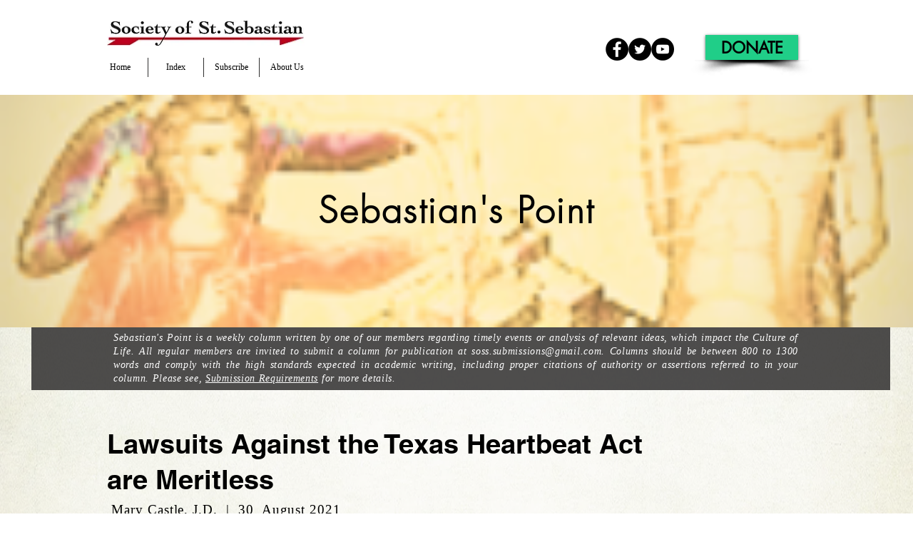

--- FILE ---
content_type: text/html; charset=UTF-8
request_url: https://www.societyofstsebastian.org/tx-heartbeat-lawsuit-castle
body_size: 196878
content:
<!DOCTYPE html>
<html lang="en">
<head>
  
  <!-- SEO Tags -->
  <title>SP/08/30/21/TX-Heartbeat-Lawsuit/Castle | societyofstsebastian</title>
  <link rel="canonical" href="https://www.societyofstsebastian.org/tx-heartbeat-lawsuit-castle"/>
  <meta property="og:title" content="SP/08/30/21/TX-Heartbeat-Lawsuit/Castle | societyofstsebastian"/>
  <meta property="og:image" content="https://static.wixstatic.com/media/7841f1_961103abefee4669a2ebd6043d123262%7Emv2.jpg/v1/fit/w_2500,h_1330,al_c/7841f1_961103abefee4669a2ebd6043d123262%7Emv2.jpg"/>
  <meta property="og:image:width" content="2500"/>
  <meta property="og:image:height" content="1330"/>
  <meta property="og:url" content="https://www.societyofstsebastian.org/tx-heartbeat-lawsuit-castle"/>
  <meta property="og:site_name" content="societyofstsebastian"/>
  <meta property="og:type" content="website"/>
  <meta name="twitter:card" content="summary_large_image"/>
  <meta name="twitter:title" content="SP/08/30/21/TX-Heartbeat-Lawsuit/Castle | societyofstsebastian"/>
  <meta name="twitter:image" content="https://static.wixstatic.com/media/7841f1_961103abefee4669a2ebd6043d123262%7Emv2.jpg/v1/fit/w_2500,h_1330,al_c/7841f1_961103abefee4669a2ebd6043d123262%7Emv2.jpg"/>

  
  <meta charset='utf-8'>
  <meta name="viewport" content="width=device-width, initial-scale=1" id="wixDesktopViewport" />
  <meta http-equiv="X-UA-Compatible" content="IE=edge">
  <meta name="generator" content="Wix.com Website Builder"/>

  <link rel="icon" sizes="192x192" href="https://static.wixstatic.com/media/7841f1_961103abefee4669a2ebd6043d123262%7Emv2.jpg/v1/fill/w_192%2Ch_192%2Clg_1%2Cusm_0.66_1.00_0.01/7841f1_961103abefee4669a2ebd6043d123262%7Emv2.jpg" type="image/jpeg"/>
  <link rel="shortcut icon" href="https://static.wixstatic.com/media/7841f1_961103abefee4669a2ebd6043d123262%7Emv2.jpg/v1/fill/w_192%2Ch_192%2Clg_1%2Cusm_0.66_1.00_0.01/7841f1_961103abefee4669a2ebd6043d123262%7Emv2.jpg" type="image/jpeg"/>
  <link rel="apple-touch-icon" href="https://static.wixstatic.com/media/7841f1_961103abefee4669a2ebd6043d123262%7Emv2.jpg/v1/fill/w_180%2Ch_180%2Clg_1%2Cusm_0.66_1.00_0.01/7841f1_961103abefee4669a2ebd6043d123262%7Emv2.jpg" type="image/jpeg"/>

  <!-- Safari Pinned Tab Icon -->
  <!-- <link rel="mask-icon" href="https://static.wixstatic.com/media/7841f1_961103abefee4669a2ebd6043d123262%7Emv2.jpg/v1/fill/w_192%2Ch_192%2Clg_1%2Cusm_0.66_1.00_0.01/7841f1_961103abefee4669a2ebd6043d123262%7Emv2.jpg"> -->

  <!-- Original trials -->
  


  <!-- Segmenter Polyfill -->
  <script>
    if (!window.Intl || !window.Intl.Segmenter) {
      (function() {
        var script = document.createElement('script');
        script.src = 'https://static.parastorage.com/unpkg/@formatjs/intl-segmenter@11.7.10/polyfill.iife.js';
        document.head.appendChild(script);
      })();
    }
  </script>

  <!-- Legacy Polyfills -->
  <script nomodule="" src="https://static.parastorage.com/unpkg/core-js-bundle@3.2.1/minified.js"></script>
  <script nomodule="" src="https://static.parastorage.com/unpkg/focus-within-polyfill@5.0.9/dist/focus-within-polyfill.js"></script>

  <!-- Performance API Polyfills -->
  <script>
  (function () {
    var noop = function noop() {};
    if ("performance" in window === false) {
      window.performance = {};
    }
    window.performance.mark = performance.mark || noop;
    window.performance.measure = performance.measure || noop;
    if ("now" in window.performance === false) {
      var nowOffset = Date.now();
      if (performance.timing && performance.timing.navigationStart) {
        nowOffset = performance.timing.navigationStart;
      }
      window.performance.now = function now() {
        return Date.now() - nowOffset;
      };
    }
  })();
  </script>

  <!-- Globals Definitions -->
  <script>
    (function () {
      var now = Date.now()
      window.initialTimestamps = {
        initialTimestamp: now,
        initialRequestTimestamp: Math.round(performance.timeOrigin ? performance.timeOrigin : now - performance.now())
      }

      window.thunderboltTag = "QA_READY"
      window.thunderboltVersion = "1.16787.0"
    })();
  </script>

  <!-- Essential Viewer Model -->
  <script type="application/json" id="wix-essential-viewer-model">{"fleetConfig":{"fleetName":"thunderbolt-seo-renderer-gradual","type":"Rollout","code":1},"mode":{"qa":false,"enableTestApi":false,"debug":false,"ssrIndicator":false,"ssrOnly":false,"siteAssetsFallback":"enable","versionIndicator":false},"componentsLibrariesTopology":[{"artifactId":"editor-elements","namespace":"wixui","url":"https:\/\/static.parastorage.com\/services\/editor-elements\/1.14855.0"},{"artifactId":"editor-elements","namespace":"dsgnsys","url":"https:\/\/static.parastorage.com\/services\/editor-elements\/1.14855.0"}],"siteFeaturesConfigs":{"sessionManager":{"isRunningInDifferentSiteContext":false}},"language":{"userLanguage":"en"},"siteAssets":{"clientTopology":{"mediaRootUrl":"https:\/\/static.wixstatic.com","scriptsUrl":"static.parastorage.com","staticMediaUrl":"https:\/\/static.wixstatic.com\/media","moduleRepoUrl":"https:\/\/static.parastorage.com\/unpkg","fileRepoUrl":"https:\/\/static.parastorage.com\/services","viewerAppsUrl":"https:\/\/viewer-apps.parastorage.com","viewerAssetsUrl":"https:\/\/viewer-assets.parastorage.com","siteAssetsUrl":"https:\/\/siteassets.parastorage.com","pageJsonServerUrls":["https:\/\/pages.parastorage.com","https:\/\/staticorigin.wixstatic.com","https:\/\/www.societyofstsebastian.org","https:\/\/fallback.wix.com\/wix-html-editor-pages-webapp\/page"],"pathOfTBModulesInFileRepoForFallback":"wix-thunderbolt\/dist\/"}},"siteFeatures":["accessibility","appMonitoring","assetsLoader","businessLogger","captcha","clickHandlerRegistrar","commonConfig","componentsLoader","componentsRegistry","consentPolicy","cyclicTabbing","domSelectors","dynamicPages","environmentWixCodeSdk","environment","locationWixCodeSdk","mpaNavigation","navigationManager","navigationPhases","ooi","pages","panorama","protectedPages","renderer","reporter","routerFetch","router","scrollRestoration","seoWixCodeSdk","seo","sessionManager","siteMembersWixCodeSdk","siteMembers","siteScrollBlocker","siteWixCodeSdk","speculationRules","ssrCache","stores","structureApi","thunderboltInitializer","tpaCommons","translations","usedPlatformApis","warmupData","windowMessageRegistrar","windowWixCodeSdk","wixCustomElementComponent","wixEmbedsApi","componentsReact","platform"],"site":{"externalBaseUrl":"https:\/\/www.societyofstsebastian.org","isSEO":true},"media":{"staticMediaUrl":"https:\/\/static.wixstatic.com\/media","mediaRootUrl":"https:\/\/static.wixstatic.com\/","staticVideoUrl":"https:\/\/video.wixstatic.com\/"},"requestUrl":"https:\/\/www.societyofstsebastian.org\/tx-heartbeat-lawsuit-castle","rollout":{"siteAssetsVersionsRollout":false,"isDACRollout":0,"isTBRollout":true},"commonConfig":{"brand":"wix","host":"VIEWER","bsi":"","consentPolicy":{},"consentPolicyHeader":{},"siteRevision":"6578","renderingFlow":"NONE","language":"en","locale":"en-us"},"interactionSampleRatio":0.01,"dynamicModelUrl":"https:\/\/www.societyofstsebastian.org\/_api\/v2\/dynamicmodel","accessTokensUrl":"https:\/\/www.societyofstsebastian.org\/_api\/v1\/access-tokens","isExcludedFromSecurityExperiments":false,"experiments":{"specs.thunderbolt.hardenFetchAndXHR":true,"specs.thunderbolt.securityExperiments":true}}</script>
  <script>window.viewerModel = JSON.parse(document.getElementById('wix-essential-viewer-model').textContent)</script>

  <script>
    window.commonConfig = viewerModel.commonConfig
  </script>

  
  <!-- BEGIN handleAccessTokens bundle -->

  <script data-url="https://static.parastorage.com/services/wix-thunderbolt/dist/handleAccessTokens.inline.4f2f9a53.bundle.min.js">(()=>{"use strict";function e(e){let{context:o,property:r,value:n,enumerable:i=!0}=e,c=e.get,l=e.set;if(!r||void 0===n&&!c&&!l)return new Error("property and value are required");let a=o||globalThis,s=a?.[r],u={};if(void 0!==n)u.value=n;else{if(c){let e=t(c);e&&(u.get=e)}if(l){let e=t(l);e&&(u.set=e)}}let p={...u,enumerable:i||!1,configurable:!1};void 0!==n&&(p.writable=!1);try{Object.defineProperty(a,r,p)}catch(e){return e instanceof TypeError?s:e}return s}function t(e,t){return"function"==typeof e?e:!0===e?.async&&"function"==typeof e.func?t?async function(t){return e.func(t)}:async function(){return e.func()}:"function"==typeof e?.func?e.func:void 0}try{e({property:"strictDefine",value:e})}catch{}try{e({property:"defineStrictObject",value:r})}catch{}try{e({property:"defineStrictMethod",value:n})}catch{}var o=["toString","toLocaleString","valueOf","constructor","prototype"];function r(t){let{context:n,property:c,propertiesToExclude:l=[],skipPrototype:a=!1,hardenPrototypePropertiesToExclude:s=[]}=t;if(!c)return new Error("property is required");let u=(n||globalThis)[c],p={},f=i(n,c);u&&("object"==typeof u||"function"==typeof u)&&Reflect.ownKeys(u).forEach(t=>{if(!l.includes(t)&&!o.includes(t)){let o=i(u,t);if(o&&(o.writable||o.configurable)){let{value:r,get:n,set:i,enumerable:c=!1}=o,l={};void 0!==r?l.value=r:n?l.get=n:i&&(l.set=i);try{let o=e({context:u,property:t,...l,enumerable:c});p[t]=o}catch(e){if(!(e instanceof TypeError))throw e;try{p[t]=o.value||o.get||o.set}catch{}}}}});let d={originalObject:u,originalProperties:p};if(!a&&void 0!==u?.prototype){let e=r({context:u,property:"prototype",propertiesToExclude:s,skipPrototype:!0});e instanceof Error||(d.originalPrototype=e?.originalObject,d.originalPrototypeProperties=e?.originalProperties)}return e({context:n,property:c,value:u,enumerable:f?.enumerable}),d}function n(t,o){let r=(o||globalThis)[t],n=i(o||globalThis,t);return r&&n&&(n.writable||n.configurable)?(Object.freeze(r),e({context:globalThis,property:t,value:r})):r}function i(e,t){if(e&&t)try{return Reflect.getOwnPropertyDescriptor(e,t)}catch{return}}function c(e){if("string"!=typeof e)return e;try{return decodeURIComponent(e).toLowerCase().trim()}catch{return e.toLowerCase().trim()}}function l(e,t){let o="";if("string"==typeof e)o=e.split("=")[0]?.trim()||"";else{if(!e||"string"!=typeof e.name)return!1;o=e.name}return t.has(c(o)||"")}function a(e,t){let o;return o="string"==typeof e?e.split(";").map(e=>e.trim()).filter(e=>e.length>0):e||[],o.filter(e=>!l(e,t))}var s=null;function u(){return null===s&&(s=typeof Document>"u"?void 0:Object.getOwnPropertyDescriptor(Document.prototype,"cookie")),s}function p(t,o){if(!globalThis?.cookieStore)return;let r=globalThis.cookieStore.get.bind(globalThis.cookieStore),n=globalThis.cookieStore.getAll.bind(globalThis.cookieStore),i=globalThis.cookieStore.set.bind(globalThis.cookieStore),c=globalThis.cookieStore.delete.bind(globalThis.cookieStore);return e({context:globalThis.CookieStore.prototype,property:"get",value:async function(e){return l(("string"==typeof e?e:e.name)||"",t)?null:r.call(this,e)},enumerable:!0}),e({context:globalThis.CookieStore.prototype,property:"getAll",value:async function(){return a(await n.apply(this,Array.from(arguments)),t)},enumerable:!0}),e({context:globalThis.CookieStore.prototype,property:"set",value:async function(){let e=Array.from(arguments);if(!l(1===e.length?e[0].name:e[0],t))return i.apply(this,e);o&&console.warn(o)},enumerable:!0}),e({context:globalThis.CookieStore.prototype,property:"delete",value:async function(){let e=Array.from(arguments);if(!l(1===e.length?e[0].name:e[0],t))return c.apply(this,e)},enumerable:!0}),e({context:globalThis.cookieStore,property:"prototype",value:globalThis.CookieStore.prototype,enumerable:!1}),e({context:globalThis,property:"cookieStore",value:globalThis.cookieStore,enumerable:!0}),{get:r,getAll:n,set:i,delete:c}}var f=["TextEncoder","TextDecoder","XMLHttpRequestEventTarget","EventTarget","URL","JSON","Reflect","Object","Array","Map","Set","WeakMap","WeakSet","Promise","Symbol","Error"],d=["addEventListener","removeEventListener","dispatchEvent","encodeURI","encodeURIComponent","decodeURI","decodeURIComponent"];const y=(e,t)=>{try{const o=t?t.get.call(document):document.cookie;return o.split(";").map(e=>e.trim()).filter(t=>t?.startsWith(e))[0]?.split("=")[1]}catch(e){return""}},g=(e="",t="",o="/")=>`${e}=; ${t?`domain=${t};`:""} max-age=0; path=${o}; expires=Thu, 01 Jan 1970 00:00:01 GMT`;function m(){(function(){if("undefined"!=typeof window){const e=performance.getEntriesByType("navigation")[0];return"back_forward"===(e?.type||"")}return!1})()&&function(){const{counter:e}=function(){const e=b("getItem");if(e){const[t,o]=e.split("-"),r=o?parseInt(o,10):0;if(r>=3){const e=t?Number(t):0;if(Date.now()-e>6e4)return{counter:0}}return{counter:r}}return{counter:0}}();e<3?(!function(e=1){b("setItem",`${Date.now()}-${e}`)}(e+1),window.location.reload()):console.error("ATS: Max reload attempts reached")}()}function b(e,t){try{return sessionStorage[e]("reload",t||"")}catch(e){console.error("ATS: Error calling sessionStorage:",e)}}const h="client-session-bind",v="sec-fetch-unsupported",{experiments:w}=window.viewerModel,T=[h,"client-binding",v,"svSession","smSession","server-session-bind","wixSession2","wixSession3"].map(e=>e.toLowerCase()),{cookie:S}=function(t,o){let r=new Set(t);return e({context:document,property:"cookie",set:{func:e=>function(e,t,o,r){let n=u(),i=c(t.split(";")[0]||"")||"";[...o].every(e=>!i.startsWith(e.toLowerCase()))&&n?.set?n.set.call(e,t):r&&console.warn(r)}(document,e,r,o)},get:{func:()=>function(e,t){let o=u();if(!o?.get)throw new Error("Cookie descriptor or getter not available");return a(o.get.call(e),t).join("; ")}(document,r)},enumerable:!0}),{cookieStore:p(r,o),cookie:u()}}(T),k="tbReady",x="security_overrideGlobals",{experiments:E,siteFeaturesConfigs:C,accessTokensUrl:P}=window.viewerModel,R=P,M={},O=(()=>{const e=y(h,S);if(w["specs.thunderbolt.browserCacheReload"]){y(v,S)||e?b("removeItem"):m()}return(()=>{const e=g(h),t=g(h,location.hostname);S.set.call(document,e),S.set.call(document,t)})(),e})();O&&(M["client-binding"]=O);const D=fetch;addEventListener(k,function e(t){const{logger:o}=t.detail;try{window.tb.init({fetch:D,fetchHeaders:M})}catch(e){const t=new Error("TB003");o.meter(`${x}_${t.message}`,{paramsOverrides:{errorType:x,eventString:t.message}}),window?.viewerModel?.mode.debug&&console.error(e)}finally{removeEventListener(k,e)}}),E["specs.thunderbolt.hardenFetchAndXHR"]||(window.fetchDynamicModel=()=>C.sessionManager.isRunningInDifferentSiteContext?Promise.resolve({}):fetch(R,{credentials:"same-origin",headers:M}).then(function(e){if(!e.ok)throw new Error(`[${e.status}]${e.statusText}`);return e.json()}),window.dynamicModelPromise=window.fetchDynamicModel())})();
//# sourceMappingURL=https://static.parastorage.com/services/wix-thunderbolt/dist/handleAccessTokens.inline.4f2f9a53.bundle.min.js.map</script>

<!-- END handleAccessTokens bundle -->

<!-- BEGIN overrideGlobals bundle -->

<script data-url="https://static.parastorage.com/services/wix-thunderbolt/dist/overrideGlobals.inline.ec13bfcf.bundle.min.js">(()=>{"use strict";function e(e){let{context:r,property:o,value:n,enumerable:i=!0}=e,c=e.get,a=e.set;if(!o||void 0===n&&!c&&!a)return new Error("property and value are required");let l=r||globalThis,u=l?.[o],s={};if(void 0!==n)s.value=n;else{if(c){let e=t(c);e&&(s.get=e)}if(a){let e=t(a);e&&(s.set=e)}}let p={...s,enumerable:i||!1,configurable:!1};void 0!==n&&(p.writable=!1);try{Object.defineProperty(l,o,p)}catch(e){return e instanceof TypeError?u:e}return u}function t(e,t){return"function"==typeof e?e:!0===e?.async&&"function"==typeof e.func?t?async function(t){return e.func(t)}:async function(){return e.func()}:"function"==typeof e?.func?e.func:void 0}try{e({property:"strictDefine",value:e})}catch{}try{e({property:"defineStrictObject",value:o})}catch{}try{e({property:"defineStrictMethod",value:n})}catch{}var r=["toString","toLocaleString","valueOf","constructor","prototype"];function o(t){let{context:n,property:c,propertiesToExclude:a=[],skipPrototype:l=!1,hardenPrototypePropertiesToExclude:u=[]}=t;if(!c)return new Error("property is required");let s=(n||globalThis)[c],p={},f=i(n,c);s&&("object"==typeof s||"function"==typeof s)&&Reflect.ownKeys(s).forEach(t=>{if(!a.includes(t)&&!r.includes(t)){let r=i(s,t);if(r&&(r.writable||r.configurable)){let{value:o,get:n,set:i,enumerable:c=!1}=r,a={};void 0!==o?a.value=o:n?a.get=n:i&&(a.set=i);try{let r=e({context:s,property:t,...a,enumerable:c});p[t]=r}catch(e){if(!(e instanceof TypeError))throw e;try{p[t]=r.value||r.get||r.set}catch{}}}}});let d={originalObject:s,originalProperties:p};if(!l&&void 0!==s?.prototype){let e=o({context:s,property:"prototype",propertiesToExclude:u,skipPrototype:!0});e instanceof Error||(d.originalPrototype=e?.originalObject,d.originalPrototypeProperties=e?.originalProperties)}return e({context:n,property:c,value:s,enumerable:f?.enumerable}),d}function n(t,r){let o=(r||globalThis)[t],n=i(r||globalThis,t);return o&&n&&(n.writable||n.configurable)?(Object.freeze(o),e({context:globalThis,property:t,value:o})):o}function i(e,t){if(e&&t)try{return Reflect.getOwnPropertyDescriptor(e,t)}catch{return}}function c(e){if("string"!=typeof e)return e;try{return decodeURIComponent(e).toLowerCase().trim()}catch{return e.toLowerCase().trim()}}function a(e,t){return e instanceof Headers?e.forEach((r,o)=>{l(o,t)||e.delete(o)}):Object.keys(e).forEach(r=>{l(r,t)||delete e[r]}),e}function l(e,t){return!t.has(c(e)||"")}function u(e,t){let r=!0,o=function(e){let t,r;if(globalThis.Request&&e instanceof Request)t=e.url;else{if("function"!=typeof e?.toString)throw new Error("Unsupported type for url");t=e.toString()}try{return new URL(t).pathname}catch{return r=t.replace(/#.+/gi,"").split("?").shift(),r.startsWith("/")?r:`/${r}`}}(e),n=c(o);return n&&t.some(e=>n.includes(e))&&(r=!1),r}function s(t,r,o){let n=fetch,i=XMLHttpRequest,c=new Set(r);function s(){let e=new i,r=e.open,n=e.setRequestHeader;return e.open=function(){let n=Array.from(arguments),i=n[1];if(n.length<2||u(i,t))return r.apply(e,n);throw new Error(o||`Request not allowed for path ${i}`)},e.setRequestHeader=function(t,r){l(decodeURIComponent(t),c)&&n.call(e,t,r)},e}return e({property:"fetch",value:function(){let e=function(e,t){return globalThis.Request&&e[0]instanceof Request&&e[0]?.headers?a(e[0].headers,t):e[1]?.headers&&a(e[1].headers,t),e}(arguments,c);return u(arguments[0],t)?n.apply(globalThis,Array.from(e)):new Promise((e,t)=>{t(new Error(o||`Request not allowed for path ${arguments[0]}`))})},enumerable:!0}),e({property:"XMLHttpRequest",value:s,enumerable:!0}),Object.keys(i).forEach(e=>{s[e]=i[e]}),{fetch:n,XMLHttpRequest:i}}var p=["TextEncoder","TextDecoder","XMLHttpRequestEventTarget","EventTarget","URL","JSON","Reflect","Object","Array","Map","Set","WeakMap","WeakSet","Promise","Symbol","Error"],f=["addEventListener","removeEventListener","dispatchEvent","encodeURI","encodeURIComponent","decodeURI","decodeURIComponent"];const d=function(){let t=globalThis.open,r=document.open;function o(e,r,o){let n="string"!=typeof e,i=t.call(window,e,r,o);return n||e&&function(e){return e.startsWith("//")&&/(?:[a-z0-9](?:[a-z0-9-]{0,61}[a-z0-9])?\.)+[a-z0-9][a-z0-9-]{0,61}[a-z0-9]/g.test(`${location.protocol}:${e}`)&&(e=`${location.protocol}${e}`),!e.startsWith("http")||new URL(e).hostname===location.hostname}(e)?{}:i}return e({property:"open",value:o,context:globalThis,enumerable:!0}),e({property:"open",value:function(e,t,n){return e?o(e,t,n):r.call(document,e||"",t||"",n||"")},context:document,enumerable:!0}),{open:t,documentOpen:r}},y=function(){let t=document.createElement,r=Element.prototype.setAttribute,o=Element.prototype.setAttributeNS;return e({property:"createElement",context:document,value:function(n,i){let a=t.call(document,n,i);if("iframe"===c(n)){e({property:"srcdoc",context:a,get:()=>"",set:()=>{console.warn("`srcdoc` is not allowed in iframe elements.")}});let t=function(e,t){"srcdoc"!==e.toLowerCase()?r.call(a,e,t):console.warn("`srcdoc` attribute is not allowed to be set.")},n=function(e,t,r){"srcdoc"!==t.toLowerCase()?o.call(a,e,t,r):console.warn("`srcdoc` attribute is not allowed to be set.")};a.setAttribute=t,a.setAttributeNS=n}return a},enumerable:!0}),{createElement:t,setAttribute:r,setAttributeNS:o}},m=["client-binding"],b=["/_api/v1/access-tokens","/_api/v2/dynamicmodel","/_api/one-app-session-web/v3/businesses"],h=function(){let t=setTimeout,r=setInterval;return o("setTimeout",0,globalThis),o("setInterval",0,globalThis),{setTimeout:t,setInterval:r};function o(t,r,o){let n=o||globalThis,i=n[t];if(!i||"function"!=typeof i)throw new Error(`Function ${t} not found or is not a function`);e({property:t,value:function(){let e=Array.from(arguments);if("string"!=typeof e[r])return i.apply(n,e);console.warn(`Calling ${t} with a String Argument at index ${r} is not allowed`)},context:o,enumerable:!0})}},v=function(){if(navigator&&"serviceWorker"in navigator){let t=navigator.serviceWorker.register;return e({context:navigator.serviceWorker,property:"register",value:function(){console.log("Service worker registration is not allowed")},enumerable:!0}),{register:t}}return{}};performance.mark("overrideGlobals started");const{isExcludedFromSecurityExperiments:g,experiments:w}=window.viewerModel,E=!g&&w["specs.thunderbolt.securityExperiments"];try{d(),E&&y(),w["specs.thunderbolt.hardenFetchAndXHR"]&&E&&s(b,m),v(),(e=>{let t=[],r=[];r=r.concat(["TextEncoder","TextDecoder"]),e&&(r=r.concat(["XMLHttpRequestEventTarget","EventTarget"])),r=r.concat(["URL","JSON"]),e&&(t=t.concat(["addEventListener","removeEventListener"])),t=t.concat(["encodeURI","encodeURIComponent","decodeURI","decodeURIComponent"]),r=r.concat(["String","Number"]),e&&r.push("Object"),r=r.concat(["Reflect"]),t.forEach(e=>{n(e),["addEventListener","removeEventListener"].includes(e)&&n(e,document)}),r.forEach(e=>{o({property:e})})})(E),E&&h()}catch(e){window?.viewerModel?.mode.debug&&console.error(e);const t=new Error("TB006");window.fedops?.reportError(t,"security_overrideGlobals"),window.Sentry?window.Sentry.captureException(t):globalThis.defineStrictProperty("sentryBuffer",[t],window,!1)}performance.mark("overrideGlobals ended")})();
//# sourceMappingURL=https://static.parastorage.com/services/wix-thunderbolt/dist/overrideGlobals.inline.ec13bfcf.bundle.min.js.map</script>

<!-- END overrideGlobals bundle -->


  
  <script>
    window.commonConfig = viewerModel.commonConfig

	
  </script>

  <!-- Initial CSS -->
  <style data-url="https://static.parastorage.com/services/wix-thunderbolt/dist/main.347af09f.min.css">@keyframes slide-horizontal-new{0%{transform:translateX(100%)}}@keyframes slide-horizontal-old{80%{opacity:1}to{opacity:0;transform:translateX(-100%)}}@keyframes slide-vertical-new{0%{transform:translateY(-100%)}}@keyframes slide-vertical-old{80%{opacity:1}to{opacity:0;transform:translateY(100%)}}@keyframes out-in-new{0%{opacity:0}}@keyframes out-in-old{to{opacity:0}}:root:active-view-transition{view-transition-name:none}::view-transition{pointer-events:none}:root:active-view-transition::view-transition-new(page-group),:root:active-view-transition::view-transition-old(page-group){animation-duration:.6s;cursor:wait;pointer-events:all}:root:active-view-transition-type(SlideHorizontal)::view-transition-old(page-group){animation:slide-horizontal-old .6s cubic-bezier(.83,0,.17,1) forwards;mix-blend-mode:normal}:root:active-view-transition-type(SlideHorizontal)::view-transition-new(page-group){animation:slide-horizontal-new .6s cubic-bezier(.83,0,.17,1) backwards;mix-blend-mode:normal}:root:active-view-transition-type(SlideVertical)::view-transition-old(page-group){animation:slide-vertical-old .6s cubic-bezier(.83,0,.17,1) forwards;mix-blend-mode:normal}:root:active-view-transition-type(SlideVertical)::view-transition-new(page-group){animation:slide-vertical-new .6s cubic-bezier(.83,0,.17,1) backwards;mix-blend-mode:normal}:root:active-view-transition-type(OutIn)::view-transition-old(page-group){animation:out-in-old .35s cubic-bezier(.22,1,.36,1) forwards}:root:active-view-transition-type(OutIn)::view-transition-new(page-group){animation:out-in-new .35s cubic-bezier(.64,0,.78,0) .35s backwards}@media(prefers-reduced-motion:reduce){::view-transition-group(*),::view-transition-new(*),::view-transition-old(*){animation:none!important}}body,html{background:transparent;border:0;margin:0;outline:0;padding:0;vertical-align:baseline}body{--scrollbar-width:0px;font-family:Arial,Helvetica,sans-serif;font-size:10px}body,html{height:100%}body{overflow-x:auto;overflow-y:scroll}body:not(.responsive) #site-root{min-width:var(--site-width);width:100%}body:not([data-js-loaded]) [data-hide-prejs]{visibility:hidden}interact-element{display:contents}#SITE_CONTAINER{position:relative}:root{--one-unit:1vw;--section-max-width:9999px;--spx-stopper-max:9999px;--spx-stopper-min:0px;--browser-zoom:1}@supports(-webkit-appearance:none) and (stroke-color:transparent){:root{--safari-sticky-fix:opacity;--experimental-safari-sticky-fix:translateZ(0)}}@supports(container-type:inline-size){:root{--one-unit:1cqw}}[id^=oldHoverBox-]{mix-blend-mode:plus-lighter;transition:opacity .5s ease,visibility .5s ease}[data-mesh-id$=inlineContent-gridContainer]:has(>[id^=oldHoverBox-]){isolation:isolate}</style>
<style data-url="https://static.parastorage.com/services/wix-thunderbolt/dist/main.renderer.9cb0985f.min.css">a,abbr,acronym,address,applet,b,big,blockquote,button,caption,center,cite,code,dd,del,dfn,div,dl,dt,em,fieldset,font,footer,form,h1,h2,h3,h4,h5,h6,header,i,iframe,img,ins,kbd,label,legend,li,nav,object,ol,p,pre,q,s,samp,section,small,span,strike,strong,sub,sup,table,tbody,td,tfoot,th,thead,title,tr,tt,u,ul,var{background:transparent;border:0;margin:0;outline:0;padding:0;vertical-align:baseline}input,select,textarea{box-sizing:border-box;font-family:Helvetica,Arial,sans-serif}ol,ul{list-style:none}blockquote,q{quotes:none}ins{text-decoration:none}del{text-decoration:line-through}table{border-collapse:collapse;border-spacing:0}a{cursor:pointer;text-decoration:none}.testStyles{overflow-y:hidden}.reset-button{-webkit-appearance:none;background:none;border:0;color:inherit;font:inherit;line-height:normal;outline:0;overflow:visible;padding:0;-webkit-user-select:none;-moz-user-select:none;-ms-user-select:none}:focus{outline:none}body.device-mobile-optimized:not(.disable-site-overflow){overflow-x:hidden;overflow-y:scroll}body.device-mobile-optimized:not(.responsive) #SITE_CONTAINER{margin-left:auto;margin-right:auto;overflow-x:visible;position:relative;width:320px}body.device-mobile-optimized:not(.responsive):not(.blockSiteScrolling) #SITE_CONTAINER{margin-top:0}body.device-mobile-optimized>*{max-width:100%!important}body.device-mobile-optimized #site-root{overflow-x:hidden;overflow-y:hidden}@supports(overflow:clip){body.device-mobile-optimized #site-root{overflow-x:clip;overflow-y:clip}}body.device-mobile-non-optimized #SITE_CONTAINER #site-root{overflow-x:clip;overflow-y:clip}body.device-mobile-non-optimized.fullScreenMode{background-color:#5f6360}body.device-mobile-non-optimized.fullScreenMode #MOBILE_ACTIONS_MENU,body.device-mobile-non-optimized.fullScreenMode #SITE_BACKGROUND,body.device-mobile-non-optimized.fullScreenMode #site-root,body.fullScreenMode #WIX_ADS{visibility:hidden}body.fullScreenMode{overflow-x:hidden!important;overflow-y:hidden!important}body.fullScreenMode.device-mobile-optimized #TINY_MENU{opacity:0;pointer-events:none}body.fullScreenMode-scrollable.device-mobile-optimized{overflow-x:hidden!important;overflow-y:auto!important}body.fullScreenMode-scrollable.device-mobile-optimized #masterPage,body.fullScreenMode-scrollable.device-mobile-optimized #site-root{overflow-x:hidden!important;overflow-y:hidden!important}body.fullScreenMode-scrollable.device-mobile-optimized #SITE_BACKGROUND,body.fullScreenMode-scrollable.device-mobile-optimized #masterPage{height:auto!important}body.fullScreenMode-scrollable.device-mobile-optimized #masterPage.mesh-layout{height:0!important}body.blockSiteScrolling,body.siteScrollingBlocked{position:fixed;width:100%}body.blockSiteScrolling #SITE_CONTAINER{margin-top:calc(var(--blocked-site-scroll-margin-top)*-1)}#site-root{margin:0 auto;min-height:100%;position:relative;top:var(--wix-ads-height)}#site-root img:not([src]){visibility:hidden}#site-root svg img:not([src]){visibility:visible}.auto-generated-link{color:inherit}#SCROLL_TO_BOTTOM,#SCROLL_TO_TOP{height:0}.has-click-trigger{cursor:pointer}.fullScreenOverlay{bottom:0;display:flex;justify-content:center;left:0;overflow-y:hidden;position:fixed;right:0;top:-60px;z-index:1005}.fullScreenOverlay>.fullScreenOverlayContent{bottom:0;left:0;margin:0 auto;overflow:hidden;position:absolute;right:0;top:60px;transform:translateZ(0)}[data-mesh-id$=centeredContent],[data-mesh-id$=form],[data-mesh-id$=inlineContent]{pointer-events:none;position:relative}[data-mesh-id$=-gridWrapper],[data-mesh-id$=-rotated-wrapper]{pointer-events:none}[data-mesh-id$=-gridContainer]>*,[data-mesh-id$=-rotated-wrapper]>*,[data-mesh-id$=inlineContent]>:not([data-mesh-id$=-gridContainer]){pointer-events:auto}.device-mobile-optimized #masterPage.mesh-layout #SOSP_CONTAINER_CUSTOM_ID{grid-area:2/1/3/2;-ms-grid-row:2;position:relative}#masterPage.mesh-layout{-ms-grid-rows:max-content max-content min-content max-content;-ms-grid-columns:100%;align-items:start;display:-ms-grid;display:grid;grid-template-columns:100%;grid-template-rows:max-content max-content min-content max-content;justify-content:stretch}#masterPage.mesh-layout #PAGES_CONTAINER,#masterPage.mesh-layout #SITE_FOOTER-placeholder,#masterPage.mesh-layout #SITE_FOOTER_WRAPPER,#masterPage.mesh-layout #SITE_HEADER-placeholder,#masterPage.mesh-layout #SITE_HEADER_WRAPPER,#masterPage.mesh-layout #SOSP_CONTAINER_CUSTOM_ID[data-state~=mobileView],#masterPage.mesh-layout #soapAfterPagesContainer,#masterPage.mesh-layout #soapBeforePagesContainer{-ms-grid-row-align:start;-ms-grid-column-align:start;-ms-grid-column:1}#masterPage.mesh-layout #SITE_HEADER-placeholder,#masterPage.mesh-layout #SITE_HEADER_WRAPPER{grid-area:1/1/2/2;-ms-grid-row:1}#masterPage.mesh-layout #PAGES_CONTAINER,#masterPage.mesh-layout #soapAfterPagesContainer,#masterPage.mesh-layout #soapBeforePagesContainer{grid-area:3/1/4/2;-ms-grid-row:3}#masterPage.mesh-layout #soapAfterPagesContainer,#masterPage.mesh-layout #soapBeforePagesContainer{width:100%}#masterPage.mesh-layout #PAGES_CONTAINER{align-self:stretch}#masterPage.mesh-layout main#PAGES_CONTAINER{display:block}#masterPage.mesh-layout #SITE_FOOTER-placeholder,#masterPage.mesh-layout #SITE_FOOTER_WRAPPER{grid-area:4/1/5/2;-ms-grid-row:4}#masterPage.mesh-layout #SITE_PAGES,#masterPage.mesh-layout [data-mesh-id=PAGES_CONTAINERcenteredContent],#masterPage.mesh-layout [data-mesh-id=PAGES_CONTAINERinlineContent]{height:100%}#masterPage.mesh-layout.desktop>*{width:100%}#masterPage.mesh-layout #PAGES_CONTAINER,#masterPage.mesh-layout #SITE_FOOTER,#masterPage.mesh-layout #SITE_FOOTER_WRAPPER,#masterPage.mesh-layout #SITE_HEADER,#masterPage.mesh-layout #SITE_HEADER_WRAPPER,#masterPage.mesh-layout #SITE_PAGES,#masterPage.mesh-layout #masterPageinlineContent{position:relative}#masterPage.mesh-layout #SITE_HEADER{grid-area:1/1/2/2}#masterPage.mesh-layout #SITE_FOOTER{grid-area:4/1/5/2}#masterPage.mesh-layout.overflow-x-clip #SITE_FOOTER,#masterPage.mesh-layout.overflow-x-clip #SITE_HEADER{overflow-x:clip}[data-z-counter]{z-index:0}[data-z-counter="0"]{z-index:auto}.wixSiteProperties{-webkit-font-smoothing:antialiased;-moz-osx-font-smoothing:grayscale}:root{--wst-button-color-fill-primary:rgb(var(--color_48));--wst-button-color-border-primary:rgb(var(--color_49));--wst-button-color-text-primary:rgb(var(--color_50));--wst-button-color-fill-primary-hover:rgb(var(--color_51));--wst-button-color-border-primary-hover:rgb(var(--color_52));--wst-button-color-text-primary-hover:rgb(var(--color_53));--wst-button-color-fill-primary-disabled:rgb(var(--color_54));--wst-button-color-border-primary-disabled:rgb(var(--color_55));--wst-button-color-text-primary-disabled:rgb(var(--color_56));--wst-button-color-fill-secondary:rgb(var(--color_57));--wst-button-color-border-secondary:rgb(var(--color_58));--wst-button-color-text-secondary:rgb(var(--color_59));--wst-button-color-fill-secondary-hover:rgb(var(--color_60));--wst-button-color-border-secondary-hover:rgb(var(--color_61));--wst-button-color-text-secondary-hover:rgb(var(--color_62));--wst-button-color-fill-secondary-disabled:rgb(var(--color_63));--wst-button-color-border-secondary-disabled:rgb(var(--color_64));--wst-button-color-text-secondary-disabled:rgb(var(--color_65));--wst-color-fill-base-1:rgb(var(--color_36));--wst-color-fill-base-2:rgb(var(--color_37));--wst-color-fill-base-shade-1:rgb(var(--color_38));--wst-color-fill-base-shade-2:rgb(var(--color_39));--wst-color-fill-base-shade-3:rgb(var(--color_40));--wst-color-fill-accent-1:rgb(var(--color_41));--wst-color-fill-accent-2:rgb(var(--color_42));--wst-color-fill-accent-3:rgb(var(--color_43));--wst-color-fill-accent-4:rgb(var(--color_44));--wst-color-fill-background-primary:rgb(var(--color_11));--wst-color-fill-background-secondary:rgb(var(--color_12));--wst-color-text-primary:rgb(var(--color_15));--wst-color-text-secondary:rgb(var(--color_14));--wst-color-action:rgb(var(--color_18));--wst-color-disabled:rgb(var(--color_39));--wst-color-title:rgb(var(--color_45));--wst-color-subtitle:rgb(var(--color_46));--wst-color-line:rgb(var(--color_47));--wst-font-style-h2:var(--font_2);--wst-font-style-h3:var(--font_3);--wst-font-style-h4:var(--font_4);--wst-font-style-h5:var(--font_5);--wst-font-style-h6:var(--font_6);--wst-font-style-body-large:var(--font_7);--wst-font-style-body-medium:var(--font_8);--wst-font-style-body-small:var(--font_9);--wst-font-style-body-x-small:var(--font_10);--wst-color-custom-1:rgb(var(--color_13));--wst-color-custom-2:rgb(var(--color_16));--wst-color-custom-3:rgb(var(--color_17));--wst-color-custom-4:rgb(var(--color_19));--wst-color-custom-5:rgb(var(--color_20));--wst-color-custom-6:rgb(var(--color_21));--wst-color-custom-7:rgb(var(--color_22));--wst-color-custom-8:rgb(var(--color_23));--wst-color-custom-9:rgb(var(--color_24));--wst-color-custom-10:rgb(var(--color_25));--wst-color-custom-11:rgb(var(--color_26));--wst-color-custom-12:rgb(var(--color_27));--wst-color-custom-13:rgb(var(--color_28));--wst-color-custom-14:rgb(var(--color_29));--wst-color-custom-15:rgb(var(--color_30));--wst-color-custom-16:rgb(var(--color_31));--wst-color-custom-17:rgb(var(--color_32));--wst-color-custom-18:rgb(var(--color_33));--wst-color-custom-19:rgb(var(--color_34));--wst-color-custom-20:rgb(var(--color_35))}.wix-presets-wrapper{display:contents}</style>

  <meta name="format-detection" content="telephone=no">
  <meta name="skype_toolbar" content="skype_toolbar_parser_compatible">
  
  

  

  

  <!-- head performance data start -->
  
  <!-- head performance data end -->
  

    


    
<style data-href="https://static.parastorage.com/services/editor-elements-library/dist/thunderbolt/rb_wixui.thunderbolt_bootstrap-classic.72e6a2a3.min.css">.PlZyDq{touch-action:manipulation}.uDW_Qe{align-items:center;box-sizing:border-box;display:flex;justify-content:var(--label-align);min-width:100%;text-align:initial;width:-moz-max-content;width:max-content}.uDW_Qe:before{max-width:var(--margin-start,0)}.uDW_Qe:after,.uDW_Qe:before{align-self:stretch;content:"";flex-grow:1}.uDW_Qe:after{max-width:var(--margin-end,0)}.FubTgk{height:100%}.FubTgk .uDW_Qe{border-radius:var(--corvid-border-radius,var(--rd,0));bottom:0;box-shadow:var(--shd,0 1px 4px rgba(0,0,0,.6));left:0;position:absolute;right:0;top:0;transition:var(--trans1,border-color .4s ease 0s,background-color .4s ease 0s)}.FubTgk .uDW_Qe:link,.FubTgk .uDW_Qe:visited{border-color:transparent}.FubTgk .l7_2fn{color:var(--corvid-color,rgb(var(--txt,var(--color_15,color_15))));font:var(--fnt,var(--font_5));margin:0;position:relative;transition:var(--trans2,color .4s ease 0s);white-space:nowrap}.FubTgk[aria-disabled=false] .uDW_Qe{background-color:var(--corvid-background-color,rgba(var(--bg,var(--color_17,color_17)),var(--alpha-bg,1)));border:solid var(--corvid-border-color,rgba(var(--brd,var(--color_15,color_15)),var(--alpha-brd,1))) var(--corvid-border-width,var(--brw,0));cursor:pointer!important}:host(.device-mobile-optimized) .FubTgk[aria-disabled=false]:active .uDW_Qe,body.device-mobile-optimized .FubTgk[aria-disabled=false]:active .uDW_Qe{background-color:var(--corvid-hover-background-color,rgba(var(--bgh,var(--color_18,color_18)),var(--alpha-bgh,1)));border-color:var(--corvid-hover-border-color,rgba(var(--brdh,var(--color_15,color_15)),var(--alpha-brdh,1)))}:host(.device-mobile-optimized) .FubTgk[aria-disabled=false]:active .l7_2fn,body.device-mobile-optimized .FubTgk[aria-disabled=false]:active .l7_2fn{color:var(--corvid-hover-color,rgb(var(--txth,var(--color_15,color_15))))}:host(:not(.device-mobile-optimized)) .FubTgk[aria-disabled=false]:hover .uDW_Qe,body:not(.device-mobile-optimized) .FubTgk[aria-disabled=false]:hover .uDW_Qe{background-color:var(--corvid-hover-background-color,rgba(var(--bgh,var(--color_18,color_18)),var(--alpha-bgh,1)));border-color:var(--corvid-hover-border-color,rgba(var(--brdh,var(--color_15,color_15)),var(--alpha-brdh,1)))}:host(:not(.device-mobile-optimized)) .FubTgk[aria-disabled=false]:hover .l7_2fn,body:not(.device-mobile-optimized) .FubTgk[aria-disabled=false]:hover .l7_2fn{color:var(--corvid-hover-color,rgb(var(--txth,var(--color_15,color_15))))}.FubTgk[aria-disabled=true] .uDW_Qe{background-color:var(--corvid-disabled-background-color,rgba(var(--bgd,204,204,204),var(--alpha-bgd,1)));border-color:var(--corvid-disabled-border-color,rgba(var(--brdd,204,204,204),var(--alpha-brdd,1)));border-style:solid;border-width:var(--corvid-border-width,var(--brw,0))}.FubTgk[aria-disabled=true] .l7_2fn{color:var(--corvid-disabled-color,rgb(var(--txtd,255,255,255)))}.uUxqWY{align-items:center;box-sizing:border-box;display:flex;justify-content:var(--label-align);min-width:100%;text-align:initial;width:-moz-max-content;width:max-content}.uUxqWY:before{max-width:var(--margin-start,0)}.uUxqWY:after,.uUxqWY:before{align-self:stretch;content:"";flex-grow:1}.uUxqWY:after{max-width:var(--margin-end,0)}.Vq4wYb[aria-disabled=false] .uUxqWY{cursor:pointer}:host(.device-mobile-optimized) .Vq4wYb[aria-disabled=false]:active .wJVzSK,body.device-mobile-optimized .Vq4wYb[aria-disabled=false]:active .wJVzSK{color:var(--corvid-hover-color,rgb(var(--txth,var(--color_15,color_15))));transition:var(--trans,color .4s ease 0s)}:host(:not(.device-mobile-optimized)) .Vq4wYb[aria-disabled=false]:hover .wJVzSK,body:not(.device-mobile-optimized) .Vq4wYb[aria-disabled=false]:hover .wJVzSK{color:var(--corvid-hover-color,rgb(var(--txth,var(--color_15,color_15))));transition:var(--trans,color .4s ease 0s)}.Vq4wYb .uUxqWY{bottom:0;left:0;position:absolute;right:0;top:0}.Vq4wYb .wJVzSK{color:var(--corvid-color,rgb(var(--txt,var(--color_15,color_15))));font:var(--fnt,var(--font_5));transition:var(--trans,color .4s ease 0s);white-space:nowrap}.Vq4wYb[aria-disabled=true] .wJVzSK{color:var(--corvid-disabled-color,rgb(var(--txtd,255,255,255)))}:host(:not(.device-mobile-optimized)) .CohWsy,body:not(.device-mobile-optimized) .CohWsy{display:flex}:host(:not(.device-mobile-optimized)) .V5AUxf,body:not(.device-mobile-optimized) .V5AUxf{-moz-column-gap:var(--margin);column-gap:var(--margin);direction:var(--direction);display:flex;margin:0 auto;position:relative;width:calc(100% - var(--padding)*2)}:host(:not(.device-mobile-optimized)) .V5AUxf>*,body:not(.device-mobile-optimized) .V5AUxf>*{direction:ltr;flex:var(--column-flex) 1 0%;left:0;margin-bottom:var(--padding);margin-top:var(--padding);min-width:0;position:relative;top:0}:host(.device-mobile-optimized) .V5AUxf,body.device-mobile-optimized .V5AUxf{display:block;padding-bottom:var(--padding-y);padding-left:var(--padding-x,0);padding-right:var(--padding-x,0);padding-top:var(--padding-y);position:relative}:host(.device-mobile-optimized) .V5AUxf>*,body.device-mobile-optimized .V5AUxf>*{margin-bottom:var(--margin);position:relative}:host(.device-mobile-optimized) .V5AUxf>:first-child,body.device-mobile-optimized .V5AUxf>:first-child{margin-top:var(--firstChildMarginTop,0)}:host(.device-mobile-optimized) .V5AUxf>:last-child,body.device-mobile-optimized .V5AUxf>:last-child{margin-bottom:var(--lastChildMarginBottom)}.LIhNy3{backface-visibility:hidden}.jhxvbR,.mtrorN{display:block;height:100%;width:100%}.jhxvbR img{max-width:var(--wix-img-max-width,100%)}.jhxvbR[data-animate-blur] img{filter:blur(9px);transition:filter .8s ease-in}.jhxvbR[data-animate-blur] img[data-load-done]{filter:none}.if7Vw2{height:100%;left:0;-webkit-mask-image:var(--mask-image,none);mask-image:var(--mask-image,none);-webkit-mask-position:var(--mask-position,0);mask-position:var(--mask-position,0);-webkit-mask-repeat:var(--mask-repeat,no-repeat);mask-repeat:var(--mask-repeat,no-repeat);-webkit-mask-size:var(--mask-size,100%);mask-size:var(--mask-size,100%);overflow:hidden;pointer-events:var(--fill-layer-background-media-pointer-events);position:absolute;top:0;width:100%}.if7Vw2.f0uTJH{clip:rect(0,auto,auto,0)}.if7Vw2 .i1tH8h{height:100%;position:absolute;top:0;width:100%}.if7Vw2 .DXi4PB{height:var(--fill-layer-image-height,100%);opacity:var(--fill-layer-image-opacity)}.if7Vw2 .DXi4PB img{height:100%;width:100%}@supports(-webkit-hyphens:none){.if7Vw2.f0uTJH{clip:auto;-webkit-clip-path:inset(0)}}.wG8dni{height:100%}.tcElKx{background-color:var(--bg-overlay-color);background-image:var(--bg-gradient);transition:var(--inherit-transition)}.ImALHf,.Ybjs9b{opacity:var(--fill-layer-video-opacity)}.UWmm3w{bottom:var(--media-padding-bottom);height:var(--media-padding-height);position:absolute;top:var(--media-padding-top);width:100%}.Yjj1af{transform:scale(var(--scale,1));transition:var(--transform-duration,transform 0s)}.ImALHf{height:100%;position:relative;width:100%}.KCM6zk{opacity:var(--fill-layer-video-opacity,var(--fill-layer-image-opacity,1))}.KCM6zk .DXi4PB,.KCM6zk .ImALHf,.KCM6zk .Ybjs9b{opacity:1}._uqPqy{clip-path:var(--fill-layer-clip)}._uqPqy,.eKyYhK{position:absolute;top:0}._uqPqy,.eKyYhK,.x0mqQS img{height:100%;width:100%}.pnCr6P{opacity:0}.blf7sp,.pnCr6P{position:absolute;top:0}.blf7sp{height:0;left:0;overflow:hidden;width:0}.rWP3Gv{left:0;pointer-events:var(--fill-layer-background-media-pointer-events);position:var(--fill-layer-background-media-position)}.Tr4n3d,.rWP3Gv,.wRqk6s{height:100%;top:0;width:100%}.wRqk6s{position:absolute}.Tr4n3d{background-color:var(--fill-layer-background-overlay-color);opacity:var(--fill-layer-background-overlay-blend-opacity-fallback,1);position:var(--fill-layer-background-overlay-position);transform:var(--fill-layer-background-overlay-transform)}@supports(mix-blend-mode:overlay){.Tr4n3d{mix-blend-mode:var(--fill-layer-background-overlay-blend-mode);opacity:var(--fill-layer-background-overlay-blend-opacity,1)}}.VXAmO2{--divider-pin-height__:min(1,calc(var(--divider-layers-pin-factor__) + 1));--divider-pin-layer-height__:var( --divider-layers-pin-factor__ );--divider-pin-border__:min(1,calc(var(--divider-layers-pin-factor__) / -1 + 1));height:calc(var(--divider-height__) + var(--divider-pin-height__)*var(--divider-layers-size__)*var(--divider-layers-y__))}.VXAmO2,.VXAmO2 .dy3w_9{left:0;position:absolute;width:100%}.VXAmO2 .dy3w_9{--divider-layer-i__:var(--divider-layer-i,0);background-position:left calc(50% + var(--divider-offset-x__) + var(--divider-layers-x__)*var(--divider-layer-i__)) bottom;background-repeat:repeat-x;border-bottom-style:solid;border-bottom-width:calc(var(--divider-pin-border__)*var(--divider-layer-i__)*var(--divider-layers-y__));height:calc(var(--divider-height__) + var(--divider-pin-layer-height__)*var(--divider-layer-i__)*var(--divider-layers-y__));opacity:calc(1 - var(--divider-layer-i__)/(var(--divider-layer-i__) + 1))}.UORcXs{--divider-height__:var(--divider-top-height,auto);--divider-offset-x__:var(--divider-top-offset-x,0px);--divider-layers-size__:var(--divider-top-layers-size,0);--divider-layers-y__:var(--divider-top-layers-y,0px);--divider-layers-x__:var(--divider-top-layers-x,0px);--divider-layers-pin-factor__:var(--divider-top-layers-pin-factor,0);border-top:var(--divider-top-padding,0) solid var(--divider-top-color,currentColor);opacity:var(--divider-top-opacity,1);top:0;transform:var(--divider-top-flip,scaleY(-1))}.UORcXs .dy3w_9{background-image:var(--divider-top-image,none);background-size:var(--divider-top-size,contain);border-color:var(--divider-top-color,currentColor);bottom:0;filter:var(--divider-top-filter,none)}.UORcXs .dy3w_9[data-divider-layer="1"]{display:var(--divider-top-layer-1-display,block)}.UORcXs .dy3w_9[data-divider-layer="2"]{display:var(--divider-top-layer-2-display,block)}.UORcXs .dy3w_9[data-divider-layer="3"]{display:var(--divider-top-layer-3-display,block)}.Io4VUz{--divider-height__:var(--divider-bottom-height,auto);--divider-offset-x__:var(--divider-bottom-offset-x,0px);--divider-layers-size__:var(--divider-bottom-layers-size,0);--divider-layers-y__:var(--divider-bottom-layers-y,0px);--divider-layers-x__:var(--divider-bottom-layers-x,0px);--divider-layers-pin-factor__:var(--divider-bottom-layers-pin-factor,0);border-bottom:var(--divider-bottom-padding,0) solid var(--divider-bottom-color,currentColor);bottom:0;opacity:var(--divider-bottom-opacity,1);transform:var(--divider-bottom-flip,none)}.Io4VUz .dy3w_9{background-image:var(--divider-bottom-image,none);background-size:var(--divider-bottom-size,contain);border-color:var(--divider-bottom-color,currentColor);bottom:0;filter:var(--divider-bottom-filter,none)}.Io4VUz .dy3w_9[data-divider-layer="1"]{display:var(--divider-bottom-layer-1-display,block)}.Io4VUz .dy3w_9[data-divider-layer="2"]{display:var(--divider-bottom-layer-2-display,block)}.Io4VUz .dy3w_9[data-divider-layer="3"]{display:var(--divider-bottom-layer-3-display,block)}.YzqVVZ{overflow:visible;position:relative}.mwF7X1{backface-visibility:hidden}.YGilLk{cursor:pointer}.Tj01hh{display:block}.MW5IWV,.Tj01hh{height:100%;width:100%}.MW5IWV{left:0;-webkit-mask-image:var(--mask-image,none);mask-image:var(--mask-image,none);-webkit-mask-position:var(--mask-position,0);mask-position:var(--mask-position,0);-webkit-mask-repeat:var(--mask-repeat,no-repeat);mask-repeat:var(--mask-repeat,no-repeat);-webkit-mask-size:var(--mask-size,100%);mask-size:var(--mask-size,100%);overflow:hidden;pointer-events:var(--fill-layer-background-media-pointer-events);position:absolute;top:0}.MW5IWV.N3eg0s{clip:rect(0,auto,auto,0)}.MW5IWV .Kv1aVt{height:100%;position:absolute;top:0;width:100%}.MW5IWV .dLPlxY{height:var(--fill-layer-image-height,100%);opacity:var(--fill-layer-image-opacity)}.MW5IWV .dLPlxY img{height:100%;width:100%}@supports(-webkit-hyphens:none){.MW5IWV.N3eg0s{clip:auto;-webkit-clip-path:inset(0)}}.VgO9Yg{height:100%}.LWbAav{background-color:var(--bg-overlay-color);background-image:var(--bg-gradient);transition:var(--inherit-transition)}.K_YxMd,.yK6aSC{opacity:var(--fill-layer-video-opacity)}.NGjcJN{bottom:var(--media-padding-bottom);height:var(--media-padding-height);position:absolute;top:var(--media-padding-top);width:100%}.mNGsUM{transform:scale(var(--scale,1));transition:var(--transform-duration,transform 0s)}.K_YxMd{height:100%;position:relative;width:100%}wix-media-canvas{display:block;height:100%}.I8xA4L{opacity:var(--fill-layer-video-opacity,var(--fill-layer-image-opacity,1))}.I8xA4L .K_YxMd,.I8xA4L .dLPlxY,.I8xA4L .yK6aSC{opacity:1}.bX9O_S{clip-path:var(--fill-layer-clip)}.Z_wCwr,.bX9O_S{position:absolute;top:0}.Jxk_UL img,.Z_wCwr,.bX9O_S{height:100%;width:100%}.K8MSra{opacity:0}.K8MSra,.YTb3b4{position:absolute;top:0}.YTb3b4{height:0;left:0;overflow:hidden;width:0}.SUz0WK{left:0;pointer-events:var(--fill-layer-background-media-pointer-events);position:var(--fill-layer-background-media-position)}.FNxOn5,.SUz0WK,.m4khSP{height:100%;top:0;width:100%}.FNxOn5{position:absolute}.m4khSP{background-color:var(--fill-layer-background-overlay-color);opacity:var(--fill-layer-background-overlay-blend-opacity-fallback,1);position:var(--fill-layer-background-overlay-position);transform:var(--fill-layer-background-overlay-transform)}@supports(mix-blend-mode:overlay){.m4khSP{mix-blend-mode:var(--fill-layer-background-overlay-blend-mode);opacity:var(--fill-layer-background-overlay-blend-opacity,1)}}._C0cVf{bottom:0;left:0;position:absolute;right:0;top:0;width:100%}.hFwGTD{transform:translateY(-100%);transition:.2s ease-in}.IQgXoP{transition:.2s}.Nr3Nid{opacity:0;transition:.2s ease-in}.Nr3Nid.l4oO6c{z-index:-1!important}.iQuoC4{opacity:1;transition:.2s}.CJF7A2{height:auto}.CJF7A2,.U4Bvut{position:relative;width:100%}:host(:not(.device-mobile-optimized)) .G5K6X8,body:not(.device-mobile-optimized) .G5K6X8{margin-left:calc((100% - var(--site-width))/2);width:var(--site-width)}.xU8fqS[data-focuscycled=active]{outline:1px solid transparent}.xU8fqS[data-focuscycled=active]:not(:focus-within){outline:2px solid transparent;transition:outline .01s ease}.xU8fqS ._4XcTfy{background-color:var(--screenwidth-corvid-background-color,rgba(var(--bg,var(--color_11,color_11)),var(--alpha-bg,1)));border-bottom:var(--brwb,0) solid var(--screenwidth-corvid-border-color,rgba(var(--brd,var(--color_15,color_15)),var(--alpha-brd,1)));border-top:var(--brwt,0) solid var(--screenwidth-corvid-border-color,rgba(var(--brd,var(--color_15,color_15)),var(--alpha-brd,1)));bottom:0;box-shadow:var(--shd,0 0 5px rgba(0,0,0,.7));left:0;position:absolute;right:0;top:0}.xU8fqS .gUbusX{background-color:rgba(var(--bgctr,var(--color_11,color_11)),var(--alpha-bgctr,1));border-radius:var(--rd,0);bottom:var(--brwb,0);top:var(--brwt,0)}.xU8fqS .G5K6X8,.xU8fqS .gUbusX{left:0;position:absolute;right:0}.xU8fqS .G5K6X8{bottom:0;top:0}:host(.device-mobile-optimized) .xU8fqS .G5K6X8,body.device-mobile-optimized .xU8fqS .G5K6X8{left:10px;right:10px}.SPY_vo{pointer-events:none}.BmZ5pC{min-height:calc(100vh - var(--wix-ads-height));min-width:var(--site-width);position:var(--bg-position);top:var(--wix-ads-height)}.BmZ5pC,.nTOEE9{height:100%;width:100%}.nTOEE9{overflow:hidden;position:relative}.nTOEE9.sqUyGm:hover{cursor:url([data-uri]),auto}.nTOEE9.C_JY0G:hover{cursor:url([data-uri]),auto}.RZQnmg{background-color:rgb(var(--color_11));border-radius:50%;bottom:12px;height:40px;opacity:0;pointer-events:none;position:absolute;right:12px;width:40px}.RZQnmg path{fill:rgb(var(--color_15))}.RZQnmg:focus{cursor:auto;opacity:1;pointer-events:auto}.rYiAuL{cursor:pointer}.gSXewE{height:0;left:0;overflow:hidden;top:0;width:0}.OJQ_3L,.gSXewE{position:absolute}.OJQ_3L{background-color:rgb(var(--color_11));border-radius:300px;bottom:0;cursor:pointer;height:40px;margin:16px 16px;opacity:0;pointer-events:none;right:0;width:40px}.OJQ_3L path{fill:rgb(var(--color_12))}.OJQ_3L:focus{cursor:auto;opacity:1;pointer-events:auto}.j7pOnl{box-sizing:border-box;height:100%;width:100%}.BI8PVQ{min-height:var(--image-min-height);min-width:var(--image-min-width)}.BI8PVQ img,img.BI8PVQ{filter:var(--filter-effect-svg-url);-webkit-mask-image:var(--mask-image,none);mask-image:var(--mask-image,none);-webkit-mask-position:var(--mask-position,0);mask-position:var(--mask-position,0);-webkit-mask-repeat:var(--mask-repeat,no-repeat);mask-repeat:var(--mask-repeat,no-repeat);-webkit-mask-size:var(--mask-size,100% 100%);mask-size:var(--mask-size,100% 100%);-o-object-position:var(--object-position);object-position:var(--object-position)}.MazNVa{left:var(--left,auto);position:var(--position-fixed,static);top:var(--top,auto);z-index:var(--z-index,auto)}.MazNVa .BI8PVQ img{box-shadow:0 0 0 #000;position:static;-webkit-user-select:none;-moz-user-select:none;-ms-user-select:none;user-select:none}.MazNVa .j7pOnl{display:block;overflow:hidden}.MazNVa .BI8PVQ{overflow:hidden}.c7cMWz{bottom:0;left:0;position:absolute;right:0;top:0}.FVGvCX{height:auto;position:relative;width:100%}body:not(.responsive) .zK7MhX{align-self:start;grid-area:1/1/1/1;height:100%;justify-self:stretch;left:0;position:relative}:host(:not(.device-mobile-optimized)) .c7cMWz,body:not(.device-mobile-optimized) .c7cMWz{margin-left:calc((100% - var(--site-width))/2);width:var(--site-width)}.fEm0Bo .c7cMWz{background-color:rgba(var(--bg,var(--color_11,color_11)),var(--alpha-bg,1));overflow:hidden}:host(.device-mobile-optimized) .c7cMWz,body.device-mobile-optimized .c7cMWz{left:10px;right:10px}.PFkO7r{bottom:0;left:0;position:absolute;right:0;top:0}.HT5ybB{height:auto;position:relative;width:100%}body:not(.responsive) .dBAkHi{align-self:start;grid-area:1/1/1/1;height:100%;justify-self:stretch;left:0;position:relative}:host(:not(.device-mobile-optimized)) .PFkO7r,body:not(.device-mobile-optimized) .PFkO7r{margin-left:calc((100% - var(--site-width))/2);width:var(--site-width)}:host(.device-mobile-optimized) .PFkO7r,body.device-mobile-optimized .PFkO7r{left:10px;right:10px}</style>
<style data-href="https://static.parastorage.com/services/editor-elements-library/dist/thunderbolt/rb_wixui.thunderbolt[DropDownMenu_TextSeparatorsMenuButtonSkin].8efdb0b0.min.css">._pfxlW{clip-path:inset(50%);height:24px;position:absolute;width:24px}._pfxlW:active,._pfxlW:focus{clip-path:unset;right:0;top:50%;transform:translateY(-50%)}._pfxlW.RG3k61{transform:translateY(-50%) rotate(180deg)}.EFUBGn,.rhHoTC{box-sizing:border-box;height:100%;overflow:visible;position:relative;width:auto}.EFUBGn[data-state~=header] a,.EFUBGn[data-state~=header] div,[data-state~=header].rhHoTC a,[data-state~=header].rhHoTC div{cursor:default!important}.EFUBGn .wIGMae,.rhHoTC .wIGMae{display:inline-block;height:100%;width:100%}.rhHoTC{--display:inline-block;border-left:1px solid rgba(var(--sep,var(--color_15,color_15)),var(--alpha-sep,1));cursor:pointer;display:var(--display);font:var(--fnt,var(--font_1))}.rhHoTC .aWTgIN{color:rgb(var(--txt,var(--color_15,color_15)));display:inline-block;padding:0 10px;transition:var(--trans,color .4s ease 0s)}.rhHoTC .Zw7XIs{padding:0 var(--pad,5px)}.rhHoTC:first-child[data-direction=ltr],.rhHoTC:last-child[data-direction=rtl],.rhHoTC[data-listposition=lonely]{border:0}.rhHoTC[data-state~=link]:hover .aWTgIN,.rhHoTC[data-state~=over] .aWTgIN{color:rgb(var(--txth,var(--color_14,color_14)));transition:var(--trans,color .4s ease 0s)}.rhHoTC[data-state~=selected] .aWTgIN{color:rgb(var(--txts,var(--color_14,color_14)));transition:var(--trans,color .4s ease 0s)}.rhHoTC[data-state~=drop]{border:0;border-top:1px solid rgba(var(--sep,var(--color_15,color_15)),var(--alpha-sep,1));display:block;width:100%}.rhHoTC[data-state~=drop] .aWTgIN{display:inline-block;padding:0 .5em}.rhHoTC[data-state~=drop] .Zw7XIs{padding:0}.rhHoTC[data-listposition=dropLonely],.rhHoTC[data-listposition=top]{border:0}.GUSTu5{overflow-x:hidden}.GUSTu5 .ONlyPu{display:flex;flex-direction:column;height:100%;width:100%}.GUSTu5 .ONlyPu .BStpMp{flex:1}.GUSTu5 .ONlyPu .qDaKPQ{height:calc(100% - (var(--menuTotalBordersY, 0px)));overflow:visible;white-space:nowrap;width:calc(100% - (var(--menuTotalBordersX, 0px)))}.GUSTu5 .ONlyPu .qDaKPQ .JAo9_G,.GUSTu5 .ONlyPu .qDaKPQ .XFe7yJ{direction:var(--menu-direction);display:inline-block;text-align:var(--menu-align,var(--align))}.GUSTu5 .ONlyPu .qDaKPQ .iFrTrN{display:block;width:100%}.GUSTu5 .A4aeYo{direction:var(--submenus-direction);display:block;opacity:1;text-align:var(--submenus-align,var(--align));z-index:99999}.GUSTu5 .A4aeYo .ByVsPT{display:inherit;overflow:visible;visibility:inherit;white-space:nowrap;width:auto}.GUSTu5 .A4aeYo.PxlFWD{transition:visibility;transition-delay:.2s;visibility:visible}.GUSTu5 .A4aeYo .XFe7yJ{display:inline-block}.GUSTu5 .Iw9hvp{display:none}.nYRjqR>nav{bottom:0;left:0;right:0;top:0}.nYRjqR .A4aeYo,.nYRjqR .qDaKPQ,.nYRjqR>nav{position:absolute}.nYRjqR .A4aeYo{margin-top:7px;visibility:hidden}.nYRjqR [data-dropmode=dropUp] .A4aeYo{margin-bottom:7px;margin-top:0}.nYRjqR .ByVsPT{background-color:rgba(var(--bgDrop,var(--color_11,color_11)),var(--alpha-bgDrop,1));border-radius:var(--rd,0);box-shadow:var(--shd,0 1px 4px rgba(0,0,0,.6))}</style>
<style data-href="https://static.parastorage.com/services/editor-elements-library/dist/thunderbolt/rb_wixui.thunderbolt_bootstrap.a1b00b19.min.css">.cwL6XW{cursor:pointer}.sNF2R0{opacity:0}.hLoBV3{transition:opacity var(--transition-duration) cubic-bezier(.37,0,.63,1)}.Rdf41z,.hLoBV3{opacity:1}.ftlZWo{transition:opacity var(--transition-duration) cubic-bezier(.37,0,.63,1)}.ATGlOr,.ftlZWo{opacity:0}.KQSXD0{transition:opacity var(--transition-duration) cubic-bezier(.64,0,.78,0)}.KQSXD0,.pagQKE{opacity:1}._6zG5H{opacity:0;transition:opacity var(--transition-duration) cubic-bezier(.22,1,.36,1)}.BB49uC{transform:translateX(100%)}.j9xE1V{transition:transform var(--transition-duration) cubic-bezier(.87,0,.13,1)}.ICs7Rs,.j9xE1V{transform:translateX(0)}.DxijZJ{transition:transform var(--transition-duration) cubic-bezier(.87,0,.13,1)}.B5kjYq,.DxijZJ{transform:translateX(-100%)}.cJijIV{transition:transform var(--transition-duration) cubic-bezier(.87,0,.13,1)}.cJijIV,.hOxaWM{transform:translateX(0)}.T9p3fN{transform:translateX(100%);transition:transform var(--transition-duration) cubic-bezier(.87,0,.13,1)}.qDxYJm{transform:translateY(100%)}.aA9V0P{transition:transform var(--transition-duration) cubic-bezier(.87,0,.13,1)}.YPXPAS,.aA9V0P{transform:translateY(0)}.Xf2zsA{transition:transform var(--transition-duration) cubic-bezier(.87,0,.13,1)}.Xf2zsA,.y7Kt7s{transform:translateY(-100%)}.EeUgMu{transition:transform var(--transition-duration) cubic-bezier(.87,0,.13,1)}.EeUgMu,.fdHrtm{transform:translateY(0)}.WIFaG4{transform:translateY(100%);transition:transform var(--transition-duration) cubic-bezier(.87,0,.13,1)}body:not(.responsive) .JsJXaX{overflow-x:clip}:root:active-view-transition .JsJXaX{view-transition-name:page-group}.AnQkDU{display:grid;grid-template-columns:1fr;grid-template-rows:1fr;height:100%}.AnQkDU>div{align-self:stretch!important;grid-area:1/1/2/2;justify-self:stretch!important}.StylableButton2545352419__root{-archetype:box;border:none;box-sizing:border-box;cursor:pointer;display:block;height:100%;min-height:10px;min-width:10px;padding:0;touch-action:manipulation;width:100%}.StylableButton2545352419__root[disabled]{pointer-events:none}.StylableButton2545352419__root:not(:hover):not([disabled]).StylableButton2545352419--hasBackgroundColor{background-color:var(--corvid-background-color)!important}.StylableButton2545352419__root:hover:not([disabled]).StylableButton2545352419--hasHoverBackgroundColor{background-color:var(--corvid-hover-background-color)!important}.StylableButton2545352419__root:not(:hover)[disabled].StylableButton2545352419--hasDisabledBackgroundColor{background-color:var(--corvid-disabled-background-color)!important}.StylableButton2545352419__root:not(:hover):not([disabled]).StylableButton2545352419--hasBorderColor{border-color:var(--corvid-border-color)!important}.StylableButton2545352419__root:hover:not([disabled]).StylableButton2545352419--hasHoverBorderColor{border-color:var(--corvid-hover-border-color)!important}.StylableButton2545352419__root:not(:hover)[disabled].StylableButton2545352419--hasDisabledBorderColor{border-color:var(--corvid-disabled-border-color)!important}.StylableButton2545352419__root.StylableButton2545352419--hasBorderRadius{border-radius:var(--corvid-border-radius)!important}.StylableButton2545352419__root.StylableButton2545352419--hasBorderWidth{border-width:var(--corvid-border-width)!important}.StylableButton2545352419__root:not(:hover):not([disabled]).StylableButton2545352419--hasColor,.StylableButton2545352419__root:not(:hover):not([disabled]).StylableButton2545352419--hasColor .StylableButton2545352419__label{color:var(--corvid-color)!important}.StylableButton2545352419__root:hover:not([disabled]).StylableButton2545352419--hasHoverColor,.StylableButton2545352419__root:hover:not([disabled]).StylableButton2545352419--hasHoverColor .StylableButton2545352419__label{color:var(--corvid-hover-color)!important}.StylableButton2545352419__root:not(:hover)[disabled].StylableButton2545352419--hasDisabledColor,.StylableButton2545352419__root:not(:hover)[disabled].StylableButton2545352419--hasDisabledColor .StylableButton2545352419__label{color:var(--corvid-disabled-color)!important}.StylableButton2545352419__link{-archetype:box;box-sizing:border-box;color:#000;text-decoration:none}.StylableButton2545352419__container{align-items:center;display:flex;flex-basis:auto;flex-direction:row;flex-grow:1;height:100%;justify-content:center;overflow:hidden;transition:all .2s ease,visibility 0s;width:100%}.StylableButton2545352419__label{-archetype:text;-controller-part-type:LayoutChildDisplayDropdown,LayoutFlexChildSpacing(first);max-width:100%;min-width:1.8em;overflow:hidden;text-align:center;text-overflow:ellipsis;transition:inherit;white-space:nowrap}.StylableButton2545352419__root.StylableButton2545352419--isMaxContent .StylableButton2545352419__label{text-overflow:unset}.StylableButton2545352419__root.StylableButton2545352419--isWrapText .StylableButton2545352419__label{min-width:10px;overflow-wrap:break-word;white-space:break-spaces;word-break:break-word}.StylableButton2545352419__icon{-archetype:icon;-controller-part-type:LayoutChildDisplayDropdown,LayoutFlexChildSpacing(last);flex-shrink:0;height:50px;min-width:1px;transition:inherit}.StylableButton2545352419__icon.StylableButton2545352419--override{display:block!important}.StylableButton2545352419__icon svg,.StylableButton2545352419__icon>span{display:flex;height:inherit;width:inherit}.StylableButton2545352419__root:not(:hover):not([disalbed]).StylableButton2545352419--hasIconColor .StylableButton2545352419__icon svg{fill:var(--corvid-icon-color)!important;stroke:var(--corvid-icon-color)!important}.StylableButton2545352419__root:hover:not([disabled]).StylableButton2545352419--hasHoverIconColor .StylableButton2545352419__icon svg{fill:var(--corvid-hover-icon-color)!important;stroke:var(--corvid-hover-icon-color)!important}.StylableButton2545352419__root:not(:hover)[disabled].StylableButton2545352419--hasDisabledIconColor .StylableButton2545352419__icon svg{fill:var(--corvid-disabled-icon-color)!important;stroke:var(--corvid-disabled-icon-color)!important}.aeyn4z{bottom:0;left:0;position:absolute;right:0;top:0}.qQrFOK{cursor:pointer}.VDJedC{-webkit-tap-highlight-color:rgba(0,0,0,0);fill:var(--corvid-fill-color,var(--fill));fill-opacity:var(--fill-opacity);stroke:var(--corvid-stroke-color,var(--stroke));stroke-opacity:var(--stroke-opacity);stroke-width:var(--stroke-width);filter:var(--drop-shadow,none);opacity:var(--opacity);transform:var(--flip)}.VDJedC,.VDJedC svg{bottom:0;left:0;position:absolute;right:0;top:0}.VDJedC svg{height:var(--svg-calculated-height,100%);margin:auto;padding:var(--svg-calculated-padding,0);width:var(--svg-calculated-width,100%)}.VDJedC svg:not([data-type=ugc]){overflow:visible}.l4CAhn *{vector-effect:non-scaling-stroke}.Z_l5lU{-webkit-text-size-adjust:100%;-moz-text-size-adjust:100%;text-size-adjust:100%}ol.font_100,ul.font_100{color:#080808;font-family:"Arial, Helvetica, sans-serif",serif;font-size:10px;font-style:normal;font-variant:normal;font-weight:400;letter-spacing:normal;line-height:normal;margin:0;text-decoration:none}ol.font_100 li,ul.font_100 li{margin-bottom:12px}ol.wix-list-text-align,ul.wix-list-text-align{list-style-position:inside}ol.wix-list-text-align h1,ol.wix-list-text-align h2,ol.wix-list-text-align h3,ol.wix-list-text-align h4,ol.wix-list-text-align h5,ol.wix-list-text-align h6,ol.wix-list-text-align p,ul.wix-list-text-align h1,ul.wix-list-text-align h2,ul.wix-list-text-align h3,ul.wix-list-text-align h4,ul.wix-list-text-align h5,ul.wix-list-text-align h6,ul.wix-list-text-align p{display:inline}.HQSswv{cursor:pointer}.yi6otz{clip:rect(0 0 0 0);border:0;height:1px;margin:-1px;overflow:hidden;padding:0;position:absolute;width:1px}.zQ9jDz [data-attr-richtext-marker=true]{display:block}.zQ9jDz [data-attr-richtext-marker=true] table{border-collapse:collapse;margin:15px 0;width:100%}.zQ9jDz [data-attr-richtext-marker=true] table td{padding:12px;position:relative}.zQ9jDz [data-attr-richtext-marker=true] table td:after{border-bottom:1px solid currentColor;border-left:1px solid currentColor;bottom:0;content:"";left:0;opacity:.2;position:absolute;right:0;top:0}.zQ9jDz [data-attr-richtext-marker=true] table tr td:last-child:after{border-right:1px solid currentColor}.zQ9jDz [data-attr-richtext-marker=true] table tr:first-child td:after{border-top:1px solid currentColor}@supports(-webkit-appearance:none) and (stroke-color:transparent){.qvSjx3>*>:first-child{vertical-align:top}}@supports(-webkit-touch-callout:none){.qvSjx3>*>:first-child{vertical-align:top}}.LkZBpT :is(p,h1,h2,h3,h4,h5,h6,ul,ol,span[data-attr-richtext-marker],blockquote,div) [class$=rich-text__text],.LkZBpT :is(p,h1,h2,h3,h4,h5,h6,ul,ol,span[data-attr-richtext-marker],blockquote,div)[class$=rich-text__text]{color:var(--corvid-color,currentColor)}.LkZBpT :is(p,h1,h2,h3,h4,h5,h6,ul,ol,span[data-attr-richtext-marker],blockquote,div) span[style*=color]{color:var(--corvid-color,currentColor)!important}.Kbom4H{direction:var(--text-direction);min-height:var(--min-height);min-width:var(--min-width)}.Kbom4H .upNqi2{word-wrap:break-word;height:100%;overflow-wrap:break-word;position:relative;width:100%}.Kbom4H .upNqi2 ul{list-style:disc inside}.Kbom4H .upNqi2 li{margin-bottom:12px}.MMl86N blockquote,.MMl86N div,.MMl86N h1,.MMl86N h2,.MMl86N h3,.MMl86N h4,.MMl86N h5,.MMl86N h6,.MMl86N p{letter-spacing:normal;line-height:normal}.gYHZuN{min-height:var(--min-height);min-width:var(--min-width)}.gYHZuN .upNqi2{word-wrap:break-word;height:100%;overflow-wrap:break-word;position:relative;width:100%}.gYHZuN .upNqi2 ol,.gYHZuN .upNqi2 ul{letter-spacing:normal;line-height:normal;margin-inline-start:.5em;padding-inline-start:1.3em}.gYHZuN .upNqi2 ul{list-style-type:disc}.gYHZuN .upNqi2 ol{list-style-type:decimal}.gYHZuN .upNqi2 ol ul,.gYHZuN .upNqi2 ul ul{line-height:normal;list-style-type:circle}.gYHZuN .upNqi2 ol ol ul,.gYHZuN .upNqi2 ol ul ul,.gYHZuN .upNqi2 ul ol ul,.gYHZuN .upNqi2 ul ul ul{line-height:normal;list-style-type:square}.gYHZuN .upNqi2 li{font-style:inherit;font-weight:inherit;letter-spacing:normal;line-height:inherit}.gYHZuN .upNqi2 h1,.gYHZuN .upNqi2 h2,.gYHZuN .upNqi2 h3,.gYHZuN .upNqi2 h4,.gYHZuN .upNqi2 h5,.gYHZuN .upNqi2 h6,.gYHZuN .upNqi2 p{letter-spacing:normal;line-height:normal;margin-block:0;margin:0}.gYHZuN .upNqi2 a{color:inherit}.MMl86N,.ku3DBC{word-wrap:break-word;direction:var(--text-direction);min-height:var(--min-height);min-width:var(--min-width);mix-blend-mode:var(--blendMode,normal);overflow-wrap:break-word;pointer-events:none;text-align:start;text-shadow:var(--textOutline,0 0 transparent),var(--textShadow,0 0 transparent);text-transform:var(--textTransform,"none")}.MMl86N>*,.ku3DBC>*{pointer-events:auto}.MMl86N li,.ku3DBC li{font-style:inherit;font-weight:inherit;letter-spacing:normal;line-height:inherit}.MMl86N ol,.MMl86N ul,.ku3DBC ol,.ku3DBC ul{letter-spacing:normal;line-height:normal;margin-inline-end:0;margin-inline-start:.5em}.MMl86N:not(.Vq6kJx) ol,.MMl86N:not(.Vq6kJx) ul,.ku3DBC:not(.Vq6kJx) ol,.ku3DBC:not(.Vq6kJx) ul{padding-inline-end:0;padding-inline-start:1.3em}.MMl86N ul,.ku3DBC ul{list-style-type:disc}.MMl86N ol,.ku3DBC ol{list-style-type:decimal}.MMl86N ol ul,.MMl86N ul ul,.ku3DBC ol ul,.ku3DBC ul ul{list-style-type:circle}.MMl86N ol ol ul,.MMl86N ol ul ul,.MMl86N ul ol ul,.MMl86N ul ul ul,.ku3DBC ol ol ul,.ku3DBC ol ul ul,.ku3DBC ul ol ul,.ku3DBC ul ul ul{list-style-type:square}.MMl86N blockquote,.MMl86N div,.MMl86N h1,.MMl86N h2,.MMl86N h3,.MMl86N h4,.MMl86N h5,.MMl86N h6,.MMl86N p,.ku3DBC blockquote,.ku3DBC div,.ku3DBC h1,.ku3DBC h2,.ku3DBC h3,.ku3DBC h4,.ku3DBC h5,.ku3DBC h6,.ku3DBC p{margin-block:0;margin:0}.MMl86N a,.ku3DBC a{color:inherit}.Vq6kJx li{margin-inline-end:0;margin-inline-start:1.3em}.Vd6aQZ{overflow:hidden;padding:0;pointer-events:none;white-space:nowrap}.mHZSwn{display:none}.lvxhkV{bottom:0;left:0;position:absolute;right:0;top:0;width:100%}.QJjwEo{transform:translateY(-100%);transition:.2s ease-in}.kdBXfh{transition:.2s}.MP52zt{opacity:0;transition:.2s ease-in}.MP52zt.Bhu9m5{z-index:-1!important}.LVP8Wf{opacity:1;transition:.2s}.VrZrC0{height:auto}.VrZrC0,.cKxVkc{position:relative;width:100%}:host(:not(.device-mobile-optimized)) .vlM3HR,body:not(.device-mobile-optimized) .vlM3HR{margin-left:calc((100% - var(--site-width))/2);width:var(--site-width)}.AT7o0U[data-focuscycled=active]{outline:1px solid transparent}.AT7o0U[data-focuscycled=active]:not(:focus-within){outline:2px solid transparent;transition:outline .01s ease}.AT7o0U .vlM3HR{bottom:0;left:0;position:absolute;right:0;top:0}.Tj01hh,.jhxvbR{display:block;height:100%;width:100%}.jhxvbR img{max-width:var(--wix-img-max-width,100%)}.jhxvbR[data-animate-blur] img{filter:blur(9px);transition:filter .8s ease-in}.jhxvbR[data-animate-blur] img[data-load-done]{filter:none}.WzbAF8{direction:var(--direction)}.WzbAF8 .mpGTIt .O6KwRn{display:var(--item-display);height:var(--item-size);margin-block:var(--item-margin-block);margin-inline:var(--item-margin-inline);width:var(--item-size)}.WzbAF8 .mpGTIt .O6KwRn:last-child{margin-block:0;margin-inline:0}.WzbAF8 .mpGTIt .O6KwRn .oRtuWN{display:block}.WzbAF8 .mpGTIt .O6KwRn .oRtuWN .YaS0jR{height:var(--item-size);width:var(--item-size)}.WzbAF8 .mpGTIt{height:100%;position:absolute;white-space:nowrap;width:100%}:host(.device-mobile-optimized) .WzbAF8 .mpGTIt,body.device-mobile-optimized .WzbAF8 .mpGTIt{white-space:normal}.big2ZD{display:grid;grid-template-columns:1fr;grid-template-rows:1fr;height:calc(100% - var(--wix-ads-height));left:0;margin-top:var(--wix-ads-height);position:fixed;top:0;width:100%}.SHHiV9,.big2ZD{pointer-events:none;z-index:var(--pinned-layer-in-container,var(--above-all-in-container))}</style>
<style data-href="https://static.parastorage.com/services/editor-elements-library/dist/thunderbolt/rb_wixui.thunderbolt[SiteButton_ButtonLiftedShadow].9007240a.min.css">.PlZyDq{touch-action:manipulation}.gGLsaS{align-items:center;box-sizing:border-box;display:flex;justify-content:var(--label-align);min-width:100%;text-align:initial;width:-moz-max-content;width:max-content}.gGLsaS:before{max-width:var(--margin-start,0)}.gGLsaS:after,.gGLsaS:before{align-self:stretch;content:"";flex-grow:1}.gGLsaS:after{max-width:var(--margin-end,0)}.hrty30 .gGLsaS{background-color:var(--corvid-background-color,rgba(var(--bg,var(--color_17,color_17)),var(--alpha-bg,1)));border:solid var(--corvid-border-color,rgba(var(--brd,var(--color_15,color_15)),var(--alpha-brd,1))) var(--corvid-border-width,var(--brw,0));border-radius:var(--corvid-border-radius,var(--rd,0));bottom:0;box-shadow:var(--shd,0 1px 4px rgba(0,0,0,.6));left:0;position:absolute;right:0;top:0;transition:var(--trans1,border-color .4s ease 0s,background-color .4s ease 0s)}.hrty30 .TCm_is{color:var(--corvid-color,rgb(var(--txt,var(--color_15,color_15))));font:var(--fnt,var(--font_5));margin:calc(-1*var(--corvid-border-width, var(--brw, 0))) var(--corvid-border-width,var(--brw,0)) 0;position:relative;transition:var(--trans2,color .4s ease 0s);white-space:nowrap}.hrty30 .i_JO53{background:url([data-uri]) no-repeat;bottom:-26px;height:26px;pointer-events:none;position:absolute;width:165px}.hrty30 .s0UDBS{background-position:0 0;left:-20px}.hrty30 .gfLhvl{background-position:100% 0;right:-20px}.hrty30[aria-disabled=false] .gGLsaS{cursor:pointer}:host(.device-mobile-optimized) .hrty30[aria-disabled=false]:active .gGLsaS,body.device-mobile-optimized .hrty30[aria-disabled=false]:active .gGLsaS{background-color:var(--corvid-hover-background-color,rgba(var(--bgh,var(--color_18,color_18)),var(--alpha-bgh,1)));border-color:var(--corvid-hover-border-color,rgba(var(--brdh,var(--color_15,color_15)),var(--alpha-brdh,1)));transition:var(--trans1,border-color .4s ease 0s,background-color .4s ease 0s)}:host(.device-mobile-optimized) .hrty30[aria-disabled=false]:active .TCm_is,body.device-mobile-optimized .hrty30[aria-disabled=false]:active .TCm_is{color:var(--corvid-hover-color,rgb(var(--txth,var(--color_15,color_15))));transition:var(--trans2,color .4s ease 0s)}:host(:not(.device-mobile-optimized)) .hrty30[aria-disabled=false]:hover .gGLsaS,body:not(.device-mobile-optimized) .hrty30[aria-disabled=false]:hover .gGLsaS{background-color:var(--corvid-hover-background-color,rgba(var(--bgh,var(--color_18,color_18)),var(--alpha-bgh,1)));border-color:var(--corvid-hover-border-color,rgba(var(--brdh,var(--color_15,color_15)),var(--alpha-brdh,1)));transition:var(--trans1,border-color .4s ease 0s,background-color .4s ease 0s)}:host(:not(.device-mobile-optimized)) .hrty30[aria-disabled=false]:hover .TCm_is,body:not(.device-mobile-optimized) .hrty30[aria-disabled=false]:hover .TCm_is{color:var(--corvid-hover-color,rgb(var(--txth,var(--color_15,color_15))));transition:var(--trans2,color .4s ease 0s)}.hrty30[aria-disabled=true] .gGLsaS{background-color:var(--corvid-disabled-background-color,rgba(var(--bgd,204,204,204),var(--alpha-bgd,1)));border-color:var(--corvid-disabled-border-color,rgba(var(--brdd,204,204,204),var(--alpha-brdd,1)))}.hrty30[aria-disabled=true] .TCm_is{color:var(--corvid-disabled-color,rgb(var(--txtd,255,255,255)))}</style>
<style data-href="https://static.parastorage.com/services/editor-elements-library/dist/thunderbolt/rb_wixui.thunderbolt[VerticalMenu_VerticalMenuSolidColorSkin].f3d639a0.min.css">.VUs9VM{margin:0 10px;opacity:.6}.m48Yht{height:auto!important}.fIxawB{direction:var(--direction)}.Ur5Vmd{direction:var(--item-direction);justify-content:var(--menu-item-align,var(--text-align,flex-start))}.A47Z2B{direction:var(--sub-menu-item-direction);justify-content:var(--sub-menu-item-align,var(--text-align,flex-start))}.IOfTmr .Z7cwZn{height:100%;position:relative;width:100%}.IOfTmr .E_2Q_U{min-width:100%;position:absolute;visibility:hidden;z-index:999}.IOfTmr .E_2Q_U.uf9Zs0{left:calc(100% + var(--SKINS_submenuMargin, 8px) - var(--brw, 1px))}.IOfTmr .E_2Q_U.pYmDZK{right:calc(100% + var(--SKINS_submenuMargin, 8px) - var(--brw, 1px))}.IOfTmr .E_2Q_U.OSGBAh{bottom:0}.IOfTmr .E_2Q_U.F8Lkq5{top:0}.IOfTmr .E_2Q_U:before{content:" ";height:100%;left:var(--sub-menu-open-direction-left,0);margin-left:calc(-1*var(--SKINS_submenuMargin, 8px));margin-right:calc(-1*var(--SKINS_submenuMargin, 8px));position:absolute;right:var(--sub-menu-open-direction-right,auto);top:0;width:var(--SKINS_submenuMargin,8px)}.IOfTmr .YGlZMx{background-color:rgba(var(--bg,var(--color_11,color_11)),var(--alpha-bg,1));border:solid var(--brw,1px) rgba(var(--brd,var(--color_15,color_15)),var(--alpha-brd,1));border-radius:var(--rd,0);box-shadow:var(--shd,0 1px 4px rgba(0,0,0,.6));box-sizing:border-box;height:calc(var(--item-height, 50px) - var(--separator-height-adjusted, 0px));transition:var(--itemBGColorTrans,background-color .4s ease 0s)}.IOfTmr .YGlZMx.amuh9Z>.DzUZFw>.a50_l6{cursor:default}.IOfTmr .YGlZMx.lBccMF{background-color:rgba(var(--bgs,var(--color_15,color_15)),var(--alpha-bgs,1))}.IOfTmr .YGlZMx.lBccMF>.DzUZFw>.a50_l6{color:rgb(var(--txts,var(--color_13,color_13)))}.IOfTmr .YGlZMx.F95vTA>.E_2Q_U{visibility:visible}.IOfTmr .YGlZMx.F95vTA:not(.amuh9Z){background-color:rgba(var(--bgh,var(--color_15,color_15)),var(--alpha-bgh,1))}.IOfTmr .YGlZMx.F95vTA:not(.amuh9Z)>.DzUZFw>.a50_l6{color:rgb(var(--txth,var(--color_13,color_13)))}.IOfTmr .E_2Q_U .YGlZMx{background-color:rgba(var(--SKINS_bgSubmenu,var(--color_11,color_11)),var(--alpha-SKINS_bgSubmenu,1));border-radius:var(--SKINS_submenuBR,0)}.IOfTmr .a50_l6{align-items:center;box-sizing:border-box;color:rgb(var(--txt,var(--color_15,color_15)));cursor:pointer;display:flex;font:var(--fnt,var(--font_1));height:100%;padding-left:var(--textSpacing,10px);padding-right:var(--textSpacing,10px);position:relative;white-space:nowrap}.IOfTmr .a50_l6,.IOfTmr .a50_l6:after{background-color:transparent;width:100%}.IOfTmr .a50_l6:after{content:" ";height:var(--separator-height-adjusted,0);left:0;position:absolute;top:100%}.IOfTmr .Z7cwZn .YGlZMx .a50_l6{line-height:calc(var(--item-height, 50px) - var(--separator-height-adjusted, 0px))}.IOfTmr .E_2Q_U .a50_l6{font:var(--SKINS_fntSubmenu,var(--font_1))}.IOfTmr .MfQCD7{height:var(--separator-height-adjusted,0);min-height:0;width:100%}.xyNFD3{margin:0 10px;opacity:.6}.gxChTi{height:auto!important}.J5AcBQ .ADkeoY{border:solid var(--brw,1px) rgba(var(--brd,var(--color_15,color_15)),var(--alpha-brd,1));border-radius:var(--rd,0);box-shadow:var(--shd,0 1px 4px rgba(0,0,0,.6))}.J5AcBQ .ybGdqG{border-bottom:solid var(--sepw,1px) rgba(var(--sep,var(--color_15,color_15)),var(--alpha-sep,1));height:100%;position:relative;width:100%}.J5AcBQ .ybGdqG:last-child{border-bottom:0}.J5AcBQ .niKtuR{border:solid var(--brw,1px) rgba(var(--brd,var(--color_15,color_15)),var(--alpha-brd,1));border-radius:var(--SKINS_submenuBR,0);box-shadow:var(--shd,0 1px 4px rgba(0,0,0,.6));box-sizing:border-box;min-width:100%;position:absolute;visibility:hidden;z-index:999}.J5AcBQ .niKtuR.pLtej1{left:calc(100% + var(--SKINS_submenuMargin, 8px))}.J5AcBQ .niKtuR.UPEerR{right:calc(100% + var(--SKINS_submenuMargin, 8px))}.J5AcBQ .niKtuR.sKAPJX{bottom:var(--brw,1px)}.J5AcBQ .niKtuR.asC21j{top:calc(-1*var(--brw, 1px))}.J5AcBQ .niKtuR:before{content:" ";height:100%;left:var(--sub-menu-open-direction-left,0);margin-left:calc(-1*var(--SKINS_submenuMargin, 8px));margin-right:calc(-1*var(--SKINS_submenuMargin, 8px));position:absolute;right:var(--sub-menu-open-direction-right,auto);top:0;width:var(--SKINS_submenuMargin,8px)}.J5AcBQ .i4bvwx{background-color:rgba(var(--bg,var(--color_11,color_11)),var(--alpha-bg,1));height:var(--item-height,50px);transition:var(--itemBGColorTrans,background-color .4s ease 0s)}.J5AcBQ .i4bvwx.yL5MMl>.qFH5R7>.kFPGSw{cursor:default}.J5AcBQ .i4bvwx.iLEOZ6{background-color:rgba(var(--bgs,var(--color_15,color_15)),var(--alpha-bgs,1))}.J5AcBQ .i4bvwx.iLEOZ6>.qFH5R7>.kFPGSw{color:rgb(var(--txts,var(--color_13,color_13)))}.J5AcBQ .i4bvwx.Bf9iOm>.niKtuR{visibility:visible}.J5AcBQ .i4bvwx.Bf9iOm:not(.yL5MMl){background-color:rgba(var(--bgh,var(--color_15,color_15)),var(--alpha-bgh,1))}.J5AcBQ .i4bvwx.Bf9iOm:not(.yL5MMl)>.qFH5R7>.kFPGSw{color:rgb(var(--txth,var(--color_13,color_13)))}.J5AcBQ .niKtuR .i4bvwx{background-color:rgba(var(--SKINS_bgSubmenu,var(--color_11,color_11)),var(--alpha-SKINS_bgSubmenu,1))}.J5AcBQ .niKtuR .ybGdqG .i4bvwx{border-radius:0}.J5AcBQ .ybGdqG:first-child .i4bvwx{border-radius:var(--rd,0);border-bottom-left-radius:0;border-bottom-right-radius:0}.J5AcBQ .ybGdqG:last-child .i4bvwx{border-bottom:0 solid transparent;border-radius:var(--rd,0);border-top-left-radius:0;border-top-right-radius:0}.J5AcBQ .kFPGSw{box-sizing:border-box;color:rgb(var(--txt,var(--color_15,color_15)));cursor:pointer;display:flex;font:var(--fnt,var(--font_1));height:100%;padding-left:var(--textSpacing,10px);padding-right:var(--textSpacing,10px);position:relative;white-space:nowrap}.J5AcBQ .kFPGSw,.J5AcBQ .kFPGSw:after{background-color:transparent;width:100%}.J5AcBQ .kFPGSw:after{content:" ";cursor:default;height:var(--sepw,1px);left:0;position:absolute;top:100%}.J5AcBQ .ybGdqG .i4bvwx .kFPGSw{line-height:var(--item-height,50px)}.J5AcBQ .niKtuR .kFPGSw{font:var(--SKINS_fntSubmenu,var(--font_1))}</style>
<style data-href="https://static.parastorage.com/services/editor-elements-library/dist/thunderbolt/rb_wixui.thunderbolt[HeaderContainer_BevelScreen].ec4d1092.min.css">.uRmCGe{bottom:0;left:0;position:absolute;right:0;top:0;width:100%}.WL0EsN{transform:translateY(-100%);transition:.2s ease-in}.sidK5I{transition:.2s}.VvQjEF{opacity:0;transition:.2s ease-in}.VvQjEF.U7bXKO{z-index:-1!important}.LourDs{opacity:1;transition:.2s}.aVaKr8{height:auto}.aVaKr8,.duEYWW{position:relative;width:100%}:host(:not(.device-mobile-optimized)) .Na9Voo,body:not(.device-mobile-optimized) .Na9Voo{margin-left:calc((100% - var(--site-width))/2);width:var(--site-width)}.fDPYmu[data-focuscycled=active]{outline:1px solid transparent}.fDPYmu[data-focuscycled=active]:not(:focus-within){outline:2px solid transparent;transition:outline .01s ease}.fDPYmu .hqwWPY{background-color:var(--screenwidth-corvid-background-color,rgba(var(--bg,var(--color_11,color_11)),var(--alpha-bg,1)));background-image:url([data-uri]);background-repeat:repeat-x;border-bottom:var(--brwb,0) solid var(--screenwidth-corvid-border-color,rgba(var(--brd,var(--color_15,color_15)),var(--alpha-brd,1)));border-top:var(--brwt,0) solid var(--screenwidth-corvid-border-color,rgba(var(--brd,var(--color_15,color_15)),var(--alpha-brd,1)));bottom:0;box-shadow:var(--shd,inset 0 1px 1px hsla(0,0%,100%,.6),inset 0 -1px 1px rgba(0,0,0,.6),0 0 5px rgba(0,0,0,.6));top:0}.fDPYmu .Na9Voo,.fDPYmu .hqwWPY{left:0;position:absolute;right:0}.fDPYmu .Na9Voo{bottom:var(--brwb,0);top:var(--brwt,0)}:host(.device-mobile-optimized) .fDPYmu .Na9Voo,body.device-mobile-optimized .fDPYmu .Na9Voo{left:10px;right:10px}</style>
<style data-href="https://static.parastorage.com/services/editor-elements-library/dist/thunderbolt/rb_wixui.thunderbolt[Container_DefaultAreaSkin].49a83073.min.css">.cwL6XW{cursor:pointer}.KaEeLN{--container-corvid-border-color:rgba(var(--brd,var(--color_15,color_15)),var(--alpha-brd,1));--container-corvid-border-size:var(--brw,1px);--container-corvid-background-color:rgba(var(--bg,var(--color_11,color_11)),var(--alpha-bg,1));--backdrop-filter:$backdrop-filter}.uYj0Sg{-webkit-backdrop-filter:var(--backdrop-filter,none);backdrop-filter:var(--backdrop-filter,none);background-color:var(--container-corvid-background-color,rgba(var(--bg,var(--color_11,color_11)),var(--alpha-bg,1)));background-image:var(--bg-gradient,none);border:var(--container-corvid-border-width,var(--brw,1px)) solid var(--container-corvid-border-color,rgba(var(--brd,var(--color_15,color_15)),var(--alpha-brd,1)));border-radius:var(--rd,5px);bottom:0;box-shadow:var(--shd,0 1px 4px rgba(0,0,0,.6));left:0;position:absolute;right:0;top:0}</style>
<style data-href="https://static.parastorage.com/services/editor-elements-library/dist/thunderbolt/rb_wixui.thunderbolt[SkipToContentButton].39deac6a.min.css">.LHrbPP{background:#fff;border-radius:24px;color:#116dff;cursor:pointer;font-family:Helvetica,Arial,メイリオ,meiryo,ヒラギノ角ゴ pro w3,hiragino kaku gothic pro,sans-serif;font-size:14px;height:0;left:50%;margin-left:-94px;opacity:0;padding:0 24px 0 24px;pointer-events:none;position:absolute;top:60px;width:0;z-index:9999}.LHrbPP:focus{border:2px solid;height:40px;opacity:1;pointer-events:auto;width:auto}</style>
<style data-href="https://static.parastorage.com/services/editor-elements-library/dist/thunderbolt/rb_wixui.thunderbolt[FiveGridLine_SolidLine].23b2f23d.min.css">.aVng1S{border-top:var(--lnw,2px) solid rgba(var(--brd,var(--color_15,color_15)),var(--alpha-brd,1));box-sizing:border-box;height:0}</style>
<style data-href="https://static.parastorage.com/services/editor-elements-library/dist/thunderbolt/rb_wixui.thunderbolt[ClassicSection].6435d050.min.css">.MW5IWV{height:100%;left:0;-webkit-mask-image:var(--mask-image,none);mask-image:var(--mask-image,none);-webkit-mask-position:var(--mask-position,0);mask-position:var(--mask-position,0);-webkit-mask-repeat:var(--mask-repeat,no-repeat);mask-repeat:var(--mask-repeat,no-repeat);-webkit-mask-size:var(--mask-size,100%);mask-size:var(--mask-size,100%);overflow:hidden;pointer-events:var(--fill-layer-background-media-pointer-events);position:absolute;top:0;width:100%}.MW5IWV.N3eg0s{clip:rect(0,auto,auto,0)}.MW5IWV .Kv1aVt{height:100%;position:absolute;top:0;width:100%}.MW5IWV .dLPlxY{height:var(--fill-layer-image-height,100%);opacity:var(--fill-layer-image-opacity)}.MW5IWV .dLPlxY img{height:100%;width:100%}@supports(-webkit-hyphens:none){.MW5IWV.N3eg0s{clip:auto;-webkit-clip-path:inset(0)}}.VgO9Yg{height:100%}.LWbAav{background-color:var(--bg-overlay-color);background-image:var(--bg-gradient);transition:var(--inherit-transition)}.K_YxMd,.yK6aSC{opacity:var(--fill-layer-video-opacity)}.NGjcJN{bottom:var(--media-padding-bottom);height:var(--media-padding-height);position:absolute;top:var(--media-padding-top);width:100%}.mNGsUM{transform:scale(var(--scale,1));transition:var(--transform-duration,transform 0s)}.K_YxMd{height:100%;position:relative;width:100%}wix-media-canvas{display:block;height:100%}.I8xA4L{opacity:var(--fill-layer-video-opacity,var(--fill-layer-image-opacity,1))}.I8xA4L .K_YxMd,.I8xA4L .dLPlxY,.I8xA4L .yK6aSC{opacity:1}.Oqnisf{overflow:visible}.Oqnisf>.MW5IWV .LWbAav{background-color:var(--section-corvid-background-color,var(--bg-overlay-color))}.cM88eO{backface-visibility:hidden}.YtfWHd{left:0;top:0}.YtfWHd,.mj3xJ8{position:absolute}.mj3xJ8{clip:rect(0 0 0 0);background-color:#fff;border-radius:50%;bottom:3px;color:#000;display:grid;height:24px;outline:1px solid #000;place-items:center;pointer-events:none;right:3px;width:24px;z-index:9999}.mj3xJ8:active,.mj3xJ8:focus{clip:auto;pointer-events:auto}.Tj01hh,.jhxvbR{display:block;height:100%;width:100%}.jhxvbR img{max-width:var(--wix-img-max-width,100%)}.jhxvbR[data-animate-blur] img{filter:blur(9px);transition:filter .8s ease-in}.jhxvbR[data-animate-blur] img[data-load-done]{filter:none}.bX9O_S{clip-path:var(--fill-layer-clip)}.Z_wCwr,.bX9O_S{position:absolute;top:0}.Jxk_UL img,.Z_wCwr,.bX9O_S{height:100%;width:100%}.K8MSra{opacity:0}.K8MSra,.YTb3b4{position:absolute;top:0}.YTb3b4{height:0;left:0;overflow:hidden;width:0}.SUz0WK{left:0;pointer-events:var(--fill-layer-background-media-pointer-events);position:var(--fill-layer-background-media-position)}.FNxOn5,.SUz0WK,.m4khSP{height:100%;top:0;width:100%}.FNxOn5{position:absolute}.m4khSP{background-color:var(--fill-layer-background-overlay-color);opacity:var(--fill-layer-background-overlay-blend-opacity-fallback,1);position:var(--fill-layer-background-overlay-position);transform:var(--fill-layer-background-overlay-transform)}@supports(mix-blend-mode:overlay){.m4khSP{mix-blend-mode:var(--fill-layer-background-overlay-blend-mode);opacity:var(--fill-layer-background-overlay-blend-opacity,1)}}.dkukWC{--divider-pin-height__:min(1,calc(var(--divider-layers-pin-factor__) + 1));--divider-pin-layer-height__:var( --divider-layers-pin-factor__ );--divider-pin-border__:min(1,calc(var(--divider-layers-pin-factor__) / -1 + 1));height:calc(var(--divider-height__) + var(--divider-pin-height__)*var(--divider-layers-size__)*var(--divider-layers-y__))}.dkukWC,.dkukWC .FRCqDF{left:0;position:absolute;width:100%}.dkukWC .FRCqDF{--divider-layer-i__:var(--divider-layer-i,0);background-position:left calc(50% + var(--divider-offset-x__) + var(--divider-layers-x__)*var(--divider-layer-i__)) bottom;background-repeat:repeat-x;border-bottom-style:solid;border-bottom-width:calc(var(--divider-pin-border__)*var(--divider-layer-i__)*var(--divider-layers-y__));height:calc(var(--divider-height__) + var(--divider-pin-layer-height__)*var(--divider-layer-i__)*var(--divider-layers-y__));opacity:calc(1 - var(--divider-layer-i__)/(var(--divider-layer-i__) + 1))}.xnZvZH{--divider-height__:var(--divider-top-height,auto);--divider-offset-x__:var(--divider-top-offset-x,0px);--divider-layers-size__:var(--divider-top-layers-size,0);--divider-layers-y__:var(--divider-top-layers-y,0px);--divider-layers-x__:var(--divider-top-layers-x,0px);--divider-layers-pin-factor__:var(--divider-top-layers-pin-factor,0);border-top:var(--divider-top-padding,0) solid var(--divider-top-color,currentColor);opacity:var(--divider-top-opacity,1);top:0;transform:var(--divider-top-flip,scaleY(-1))}.xnZvZH .FRCqDF{background-image:var(--divider-top-image,none);background-size:var(--divider-top-size,contain);border-color:var(--divider-top-color,currentColor);bottom:0;filter:var(--divider-top-filter,none)}.xnZvZH .FRCqDF[data-divider-layer="1"]{display:var(--divider-top-layer-1-display,block)}.xnZvZH .FRCqDF[data-divider-layer="2"]{display:var(--divider-top-layer-2-display,block)}.xnZvZH .FRCqDF[data-divider-layer="3"]{display:var(--divider-top-layer-3-display,block)}.MBOSCN{--divider-height__:var(--divider-bottom-height,auto);--divider-offset-x__:var(--divider-bottom-offset-x,0px);--divider-layers-size__:var(--divider-bottom-layers-size,0);--divider-layers-y__:var(--divider-bottom-layers-y,0px);--divider-layers-x__:var(--divider-bottom-layers-x,0px);--divider-layers-pin-factor__:var(--divider-bottom-layers-pin-factor,0);border-bottom:var(--divider-bottom-padding,0) solid var(--divider-bottom-color,currentColor);bottom:0;opacity:var(--divider-bottom-opacity,1);transform:var(--divider-bottom-flip,none)}.MBOSCN .FRCqDF{background-image:var(--divider-bottom-image,none);background-size:var(--divider-bottom-size,contain);border-color:var(--divider-bottom-color,currentColor);bottom:0;filter:var(--divider-bottom-filter,none)}.MBOSCN .FRCqDF[data-divider-layer="1"]{display:var(--divider-bottom-layer-1-display,block)}.MBOSCN .FRCqDF[data-divider-layer="2"]{display:var(--divider-bottom-layer-2-display,block)}.MBOSCN .FRCqDF[data-divider-layer="3"]{display:var(--divider-bottom-layer-3-display,block)}</style>
<style data-href="https://static.parastorage.com/services/editor-elements-library/dist/thunderbolt/rb_wixui.thunderbolt[StripColumnsContainer_Default].74034efe.min.css">:host(:not(.device-mobile-optimized)) .CohWsy,body:not(.device-mobile-optimized) .CohWsy{display:flex}:host(:not(.device-mobile-optimized)) .V5AUxf,body:not(.device-mobile-optimized) .V5AUxf{-moz-column-gap:var(--margin);column-gap:var(--margin);direction:var(--direction);display:flex;margin:0 auto;position:relative;width:calc(100% - var(--padding)*2)}:host(:not(.device-mobile-optimized)) .V5AUxf>*,body:not(.device-mobile-optimized) .V5AUxf>*{direction:ltr;flex:var(--column-flex) 1 0%;left:0;margin-bottom:var(--padding);margin-top:var(--padding);min-width:0;position:relative;top:0}:host(.device-mobile-optimized) .V5AUxf,body.device-mobile-optimized .V5AUxf{display:block;padding-bottom:var(--padding-y);padding-left:var(--padding-x,0);padding-right:var(--padding-x,0);padding-top:var(--padding-y);position:relative}:host(.device-mobile-optimized) .V5AUxf>*,body.device-mobile-optimized .V5AUxf>*{margin-bottom:var(--margin);position:relative}:host(.device-mobile-optimized) .V5AUxf>:first-child,body.device-mobile-optimized .V5AUxf>:first-child{margin-top:var(--firstChildMarginTop,0)}:host(.device-mobile-optimized) .V5AUxf>:last-child,body.device-mobile-optimized .V5AUxf>:last-child{margin-bottom:var(--lastChildMarginBottom)}.LIhNy3{backface-visibility:hidden}.jhxvbR,.mtrorN{display:block;height:100%;width:100%}.jhxvbR img{max-width:var(--wix-img-max-width,100%)}.jhxvbR[data-animate-blur] img{filter:blur(9px);transition:filter .8s ease-in}.jhxvbR[data-animate-blur] img[data-load-done]{filter:none}.if7Vw2{height:100%;left:0;-webkit-mask-image:var(--mask-image,none);mask-image:var(--mask-image,none);-webkit-mask-position:var(--mask-position,0);mask-position:var(--mask-position,0);-webkit-mask-repeat:var(--mask-repeat,no-repeat);mask-repeat:var(--mask-repeat,no-repeat);-webkit-mask-size:var(--mask-size,100%);mask-size:var(--mask-size,100%);overflow:hidden;pointer-events:var(--fill-layer-background-media-pointer-events);position:absolute;top:0;width:100%}.if7Vw2.f0uTJH{clip:rect(0,auto,auto,0)}.if7Vw2 .i1tH8h{height:100%;position:absolute;top:0;width:100%}.if7Vw2 .DXi4PB{height:var(--fill-layer-image-height,100%);opacity:var(--fill-layer-image-opacity)}.if7Vw2 .DXi4PB img{height:100%;width:100%}@supports(-webkit-hyphens:none){.if7Vw2.f0uTJH{clip:auto;-webkit-clip-path:inset(0)}}.wG8dni{height:100%}.tcElKx{background-color:var(--bg-overlay-color);background-image:var(--bg-gradient);transition:var(--inherit-transition)}.ImALHf,.Ybjs9b{opacity:var(--fill-layer-video-opacity)}.UWmm3w{bottom:var(--media-padding-bottom);height:var(--media-padding-height);position:absolute;top:var(--media-padding-top);width:100%}.Yjj1af{transform:scale(var(--scale,1));transition:var(--transform-duration,transform 0s)}.ImALHf{height:100%;position:relative;width:100%}wix-media-canvas{display:block;height:100%}.KCM6zk{opacity:var(--fill-layer-video-opacity,var(--fill-layer-image-opacity,1))}.KCM6zk .DXi4PB,.KCM6zk .ImALHf,.KCM6zk .Ybjs9b{opacity:1}._uqPqy{clip-path:var(--fill-layer-clip)}._uqPqy,.eKyYhK{position:absolute;top:0}._uqPqy,.eKyYhK,.x0mqQS img{height:100%;width:100%}.pnCr6P{opacity:0}.blf7sp,.pnCr6P{position:absolute;top:0}.blf7sp{height:0;left:0;overflow:hidden;width:0}.rWP3Gv{left:0;pointer-events:var(--fill-layer-background-media-pointer-events);position:var(--fill-layer-background-media-position)}.Tr4n3d,.rWP3Gv,.wRqk6s{height:100%;top:0;width:100%}.wRqk6s{position:absolute}.Tr4n3d{background-color:var(--fill-layer-background-overlay-color);opacity:var(--fill-layer-background-overlay-blend-opacity-fallback,1);position:var(--fill-layer-background-overlay-position);transform:var(--fill-layer-background-overlay-transform)}@supports(mix-blend-mode:overlay){.Tr4n3d{mix-blend-mode:var(--fill-layer-background-overlay-blend-mode);opacity:var(--fill-layer-background-overlay-blend-opacity,1)}}.VXAmO2{--divider-pin-height__:min(1,calc(var(--divider-layers-pin-factor__) + 1));--divider-pin-layer-height__:var( --divider-layers-pin-factor__ );--divider-pin-border__:min(1,calc(var(--divider-layers-pin-factor__) / -1 + 1));height:calc(var(--divider-height__) + var(--divider-pin-height__)*var(--divider-layers-size__)*var(--divider-layers-y__))}.VXAmO2,.VXAmO2 .dy3w_9{left:0;position:absolute;width:100%}.VXAmO2 .dy3w_9{--divider-layer-i__:var(--divider-layer-i,0);background-position:left calc(50% + var(--divider-offset-x__) + var(--divider-layers-x__)*var(--divider-layer-i__)) bottom;background-repeat:repeat-x;border-bottom-style:solid;border-bottom-width:calc(var(--divider-pin-border__)*var(--divider-layer-i__)*var(--divider-layers-y__));height:calc(var(--divider-height__) + var(--divider-pin-layer-height__)*var(--divider-layer-i__)*var(--divider-layers-y__));opacity:calc(1 - var(--divider-layer-i__)/(var(--divider-layer-i__) + 1))}.UORcXs{--divider-height__:var(--divider-top-height,auto);--divider-offset-x__:var(--divider-top-offset-x,0px);--divider-layers-size__:var(--divider-top-layers-size,0);--divider-layers-y__:var(--divider-top-layers-y,0px);--divider-layers-x__:var(--divider-top-layers-x,0px);--divider-layers-pin-factor__:var(--divider-top-layers-pin-factor,0);border-top:var(--divider-top-padding,0) solid var(--divider-top-color,currentColor);opacity:var(--divider-top-opacity,1);top:0;transform:var(--divider-top-flip,scaleY(-1))}.UORcXs .dy3w_9{background-image:var(--divider-top-image,none);background-size:var(--divider-top-size,contain);border-color:var(--divider-top-color,currentColor);bottom:0;filter:var(--divider-top-filter,none)}.UORcXs .dy3w_9[data-divider-layer="1"]{display:var(--divider-top-layer-1-display,block)}.UORcXs .dy3w_9[data-divider-layer="2"]{display:var(--divider-top-layer-2-display,block)}.UORcXs .dy3w_9[data-divider-layer="3"]{display:var(--divider-top-layer-3-display,block)}.Io4VUz{--divider-height__:var(--divider-bottom-height,auto);--divider-offset-x__:var(--divider-bottom-offset-x,0px);--divider-layers-size__:var(--divider-bottom-layers-size,0);--divider-layers-y__:var(--divider-bottom-layers-y,0px);--divider-layers-x__:var(--divider-bottom-layers-x,0px);--divider-layers-pin-factor__:var(--divider-bottom-layers-pin-factor,0);border-bottom:var(--divider-bottom-padding,0) solid var(--divider-bottom-color,currentColor);bottom:0;opacity:var(--divider-bottom-opacity,1);transform:var(--divider-bottom-flip,none)}.Io4VUz .dy3w_9{background-image:var(--divider-bottom-image,none);background-size:var(--divider-bottom-size,contain);border-color:var(--divider-bottom-color,currentColor);bottom:0;filter:var(--divider-bottom-filter,none)}.Io4VUz .dy3w_9[data-divider-layer="1"]{display:var(--divider-bottom-layer-1-display,block)}.Io4VUz .dy3w_9[data-divider-layer="2"]{display:var(--divider-bottom-layer-2-display,block)}.Io4VUz .dy3w_9[data-divider-layer="3"]{display:var(--divider-bottom-layer-3-display,block)}</style>
<style data-href="https://static.parastorage.com/services/wix-thunderbolt/dist/group_7.bae0ce0c.chunk.min.css">.TWFxr5{height:auto!important}.May50y{overflow:hidden!important}</style>
<script type="speculationrules">{"prefetch":[{"tag":"mpa-prefetch-moderate","where":{"and":[{"href_matches":"/*"},{"not":{"href_matches":"/tx-heartbeat-lawsuit-castle"}}]},"eagerness":"moderate"}]}</script>
<style rel="stylesheet" data-href="https://static.parastorage.com/services/profile-card-tpa-ooi/1.2874.0/ProfileCardViewerWidget.min.css">.sY_6mf6.oiayxcI--madefor{--wbu-font-stack:var(--wix-font-stack);--wbu-font-weight-regular:var(--wix-font-weight-regular);--wbu-font-weight-medium:var(--wix-font-weight-medium);--wbu-font-weight-bold:var(--wix-font-weight-bold)}.sLrmSa4{--wbu-color-blue-0:#0f2ccf;--wbu-color-blue-100:#2f5dff;--wbu-color-blue-200:#597dff;--wbu-color-blue-300:#acbeff;--wbu-color-blue-400:#d5dfff;--wbu-color-blue-500:#eaefff;--wbu-color-blue-600:#f5f7ff;--wbu-color-black-0:#151414;--wbu-color-black-100:#383838;--wbu-color-black-200:#525150;--wbu-color-black-300:#767574;--wbu-color-black-400:#a8a6a5;--wbu-color-black-500:#e0dfdf;--wbu-color-black-600:#f1f0ef;--wbu-color-red-0:#9c2426;--wbu-color-red-100:#df3336;--wbu-color-red-200:#e55c5e;--wbu-color-red-300:#ed8f90;--wbu-color-red-400:#f4b8b9;--wbu-color-red-500:#f9d6d7;--wbu-color-red-600:#fcebeb;--wbu-color-green-0:#0d4f3d;--wbu-color-green-100:#4b916d;--wbu-color-green-200:#97c693;--wbu-color-green-300:#bde2a7;--wbu-color-green-400:#daf3c0;--wbu-color-green-500:#effae5;--wbu-color-green-600:#f1f5ed;--wbu-color-yellow-0:#d49341;--wbu-color-yellow-100:#f9ad4d;--wbu-color-yellow-200:#fabd71;--wbu-color-yellow-300:#fcd29d;--wbu-color-yellow-400:#fdead2;--wbu-color-yellow-500:#fef3e5;--wbu-color-yellow-600:#fef6ed;--wbu-color-orange-0:#ae3e09;--wbu-color-orange-100:#ff8044;--wbu-color-orange-200:#fe9361;--wbu-color-orange-300:#fda77f;--wbu-color-orange-400:#fbcfbb;--wbu-color-orange-500:#fbe3d9;--wbu-color-orange-600:#fdf1ec;--wbu-color-purple-0:#5000aa;--wbu-color-purple-100:#7200f3;--wbu-color-purple-200:#8b2df5;--wbu-color-purple-300:#be89f9;--wbu-color-purple-400:#d7b7fb;--wbu-color-purple-500:#f1e5fe;--wbu-color-purple-600:#f8f2ff;--wbu-color-ai-0:#4d3dd0;--wbu-color-ai-100:#5a48f5;--wbu-color-ai-200:#7b6df7;--wbu-color-ai-300:#a59bfa;--wbu-color-ai-400:#d6d1fc;--wbu-color-ai-500:#e7e4fe;--wbu-color-ai-600:#eeecfe;--wbu-heading-font-stack:"Madefor Display","Helvetica Neue",Helvetica,Arial,"\E3\192\A1\E3\201A\A4\E3\192\AA\E3\201A\AA","meiryo","\E3\192\2019\E3\192\A9\E3\201A\AE\E3\192\17D\E8\A7\2019\E3\201A\B4  pro w3","hiragino kaku gothic pro",sans-serif;--wbu-text-tiny-size:10px;--wbu-text-tiny-line-height:12px;--wbu-text-small-size:12px;--wbu-text-small-line-height:12px;--wbu-text-medium-size:14px;--wbu-text-medium-line-height:16px;--wbu-text-large-size:16px;--wbu-text-large-line-height:18px;--wbu-heading-h1-font-size:32px;--wbu-heading-h1-line-height:40px;--wbu-heading-h1-letter-spacing:-0.5px;--wbu-heading-h1-font-weight:400;--wbu-heading-h2-font-size:24px;--wbu-heading-h2-line-height:32px;--wbu-heading-h2-letter-spacing:-0.5px;--wbu-heading-h2-font-weight:500;--wbu-heading-h3-font-size:16px;--wbu-heading-h3-line-height:24px;--wbu-heading-h3-letter-spacing:-0.5px;--wbu-heading-h3-font-weight:700;--wbu-heading-h4-font-size:14px;--wbu-heading-h4-line-height:18px;--wbu-heading-h4-letter-spacing:0px;--wbu-heading-h4-font-weight:500;--wbu-heading-h5-font-size:12px;--wbu-heading-h5-line-height:18px;--wbu-heading-h5-letter-spacing:0px;--wbu-heading-h5-font-weight:600}.surRtQa.oqkwS1j--madefor{--wbu-font-stack:var(--wix-font-stack);--wbu-font-weight-regular:var(--wix-font-weight-regular);--wbu-font-weight-medium:var(--wix-font-weight-medium);--wbu-font-weight-bold:var(--wix-font-weight-bold)}.snU6ghj>:first-child>:first-child{z-index:100000!important}.KeZzT6{animation:U4gKpz 1s linear infinite;color:hsla(0,0%,100%,.9);display:inline-block;overflow:hidden;position:relative;transform-origin:100% 50%}.KeZzT6:after,.KeZzT6:before{animation:DjtvJd .5s linear infinite alternate;border:1px solid currentColor;border-color:currentColor transparent transparent currentColor;border-radius:50%;bottom:0;color:currentColor;content:"";inset-inline-end:-100%;inset-inline-start:0;position:absolute;top:0;transform:rotate(-45deg)}.KeZzT6:after{opacity:0}@keyframes DjtvJd{to{opacity:1;transform:rotate(115deg)}}@keyframes U4gKpz{0%{transform:rotate(180deg)}45%{transform:rotate(198deg)}55%{transform:rotate(234deg)}to{transform:rotate(540deg)}}.KeZzT6.BAhs0Y{height:30px;margin-inline-end:15px;width:15px}.KeZzT6.vUtskN{height:60px;margin-inline-end:30px;width:30px}.KeZzT6.RLHjMI{height:80px;margin-inline-end:40px;width:40px}.jbFJUT{align-items:center;display:flex;justify-content:center}.AnkhXt{color:var(--wix-color-5)}</style>
<style id="css_masterPage">@font-face {font-family: 'futura-lt-w01-light'; font-style: normal; font-weight: 400; src: url('//static.parastorage.com/fonts/v2/8e5b5cbc-6ad9-49f7-aee7-4e5133c3ee4d/v1/futura-lt-w05-light.woff2') format('woff2'); unicode-range: U+0100-010F, U+0111-012B, U+012E-0130, U+0132-0137, U+0139-0149, U+014C-0151, U+0154-015F, U+0162-0177, U+0179-017C, U+0218-021B, U+02C9, U+02D8-02D9, U+02DB, U+02DD, U+0394, U+03A9, U+03BC, U+03C0, U+1E9E, U+20B9-20BA, U+20BC-20BD, U+2113, U+2126, U+212E, U+2202, U+2206, U+220F, U+2211-2212, U+2215, U+2219-221A, U+221E, U+222B, U+2248, U+2260, U+2264-2265, U+25CA, U+F8FF, U+FB01-FB02;font-display: swap;
}
@font-face {font-family: 'futura-lt-w01-light'; font-style: normal; font-weight: 400; src: url('//static.parastorage.com/fonts/v2/8e5b5cbc-6ad9-49f7-aee7-4e5133c3ee4d/v1/futura-lt-w01-light.woff2') format('woff2'); unicode-range: U+0000, U+000D, U+0020-007E, U+00A0-00FF, U+0110, U+0131, U+0152-0153, U+0160-0161, U+0178, U+017D-017E, U+0192, U+0237, U+02C6-02C7, U+02DA, U+02DC, U+2013-2014, U+2018-201A, U+201C-201E, U+2020-2022, U+2026, U+2030, U+2039-203A, U+2044, U+20AC, U+2122;font-display: swap;
}@font-face {font-family: 'din-next-w01-light'; font-style: normal; font-weight: 400; src: url('//static.parastorage.com/fonts/v2/eca8b0cd-45d8-43cf-aee7-ca462bc5497c/v1/din-next-w10-light.woff2') format('woff2'); unicode-range: U+0401-040C, U+040E-044F, U+0451-045C, U+045E-045F, U+0490-0491, U+2116;font-display: swap;
}
@font-face {font-family: 'din-next-w01-light'; font-style: normal; font-weight: 400; src: url('//static.parastorage.com/fonts/v2/eca8b0cd-45d8-43cf-aee7-ca462bc5497c/v1/din-next-w02-light.woff2') format('woff2'); unicode-range: U+000D, U+0100-010F, U+0111-0130, U+0132-0151, U+0154-015F, U+0162-0177, U+0179-017C, U+01FA-01FF, U+0218-021B, U+0237, U+02C9, U+02D8-02D9, U+02DB, U+02DD, U+0394, U+03A9, U+03C0, U+1E80-1E85, U+1EF2-1EF3, U+2070, U+2074-2079, U+2080-2089, U+2113, U+2126, U+212E, U+2153-2154, U+215B-215E, U+2202, U+2206, U+220F, U+2211-2212, U+2215, U+2219-221A, U+221E, U+222B, U+2248, U+2260, U+2264-2265, U+25CA, U+F8FF, U+FB00-FB04;font-display: swap;
}
@font-face {font-family: 'din-next-w01-light'; font-style: normal; font-weight: 400; src: url('//static.parastorage.com/fonts/v2/eca8b0cd-45d8-43cf-aee7-ca462bc5497c/v1/din-next-w01-light.woff2') format('woff2'); unicode-range: U+0020-007E, U+00A0-00FF, U+0110, U+0131, U+0152-0153, U+0160-0161, U+0178, U+017D-017E, U+0192, U+02C6-02C7, U+02DA, U+02DC, U+03BC, U+2013-2014, U+2018-201A, U+201C-201E, U+2020-2022, U+2026, U+2030, U+2039-203A, U+2044, U+20AC, U+2122;font-display: swap;
}@font-face {font-family: 'futura-lt-w01-book'; font-style: normal; font-weight: 400; src: url('//static.parastorage.com/fonts/v2/790166f1-b347-4f16-8a29-f0c4931a7c35/v1/futura-lt-w01-book.woff2') format('woff2'); unicode-range: U+0000, U+000D, U+0020-007E, U+00A0-00FF, U+0110, U+0131, U+0152-0153, U+0160-0161, U+0178, U+017D-017E, U+0192, U+0237, U+02C6-02C7, U+02DA, U+02DC, U+2013-2014, U+2018-201A, U+201C-201E, U+2020-2022, U+2026, U+2030, U+2039-203A, U+2044, U+20AC, U+2122;font-display: swap;
}#masterPage:not(.landingPage) #PAGES_CONTAINER{margin-top:0px;margin-bottom:0px;}#masterPage.landingPage #SITE_HEADER{display:none;}#masterPage.landingPage #SITE_FOOTER{display:none;}#masterPage.landingPage #CONTROLLER_COMP_CUSTOM_ID{display:none;}#masterPage.landingPage #SOSP_CONTAINER_CUSTOM_ID{display:none;}#masterPage.landingPage #SITE_HEADER-placeholder{display:none;}#masterPage.landingPage #SITE_FOOTER-placeholder{display:none;}#SITE_CONTAINER.focus-ring-active :not(.has-custom-focus):not(.ignore-focus):not([tabindex="-1"]):focus, #SITE_CONTAINER.focus-ring-active :not(.has-custom-focus):not(.ignore-focus):not([tabindex="-1"]):focus ~ .wixSdkShowFocusOnSibling{--focus-ring-box-shadow:0 0 0 1px #ffffff, 0 0 0 3px #116dff;box-shadow:var(--focus-ring-box-shadow) !important;z-index:1;}.has-inner-focus-ring{--focus-ring-box-shadow:inset 0 0 0 1px #ffffff, inset 0 0 0 3px #116dff !important;}#masterPage{left:0;margin-left:0;width:100%;min-width:0;}#SITE_HEADER{--pinned-layer-in-container:50;--above-all-in-container:49;}#SITE_FOOTER{--pinned-layer-in-container:51;--above-all-in-container:49;}#PAGES_CONTAINER{--pinned-layer-in-container:52;--above-all-in-container:49;}#CONTROLLER_COMP_CUSTOM_ID{--pinned-layer-in-container:53;--above-all-in-container:49;}#SOSP_CONTAINER_CUSTOM_ID{--pinned-layer-in-container:54;--above-all-in-container:49;}[id="soapAfterPagesContainer"].page-without-sosp [data-mesh-id=soapAfterPagesContainerinlineContent]{height:auto;width:100%;position:static;min-height:auto;padding-bottom:0px;box-sizing:border-box;}[id="soapAfterPagesContainer"].page-without-sosp [data-mesh-id=soapAfterPagesContainerinlineContent-gridContainer] > [id="CONTROLLER_COMP_CUSTOM_ID"], [id="soapAfterPagesContainer"].page-without-sosp [data-mesh-id=soapAfterPagesContainerinlineContent-gridContainer] > interact-element > [id="CONTROLLER_COMP_CUSTOM_ID"]{position:absolute;top:15px;left:27px;margin-left:calc((100% - 980px) * 0.5);}[id="soapAfterPagesContainer"].page-with-sosp [data-mesh-id=soapAfterPagesContainerinlineContent]{height:auto;width:100%;}[id="soapAfterPagesContainer"].page-with-sosp [data-mesh-id=soapAfterPagesContainerinlineContent-gridContainer]{position:static;display:grid;height:auto;width:100%;min-height:auto;margin-top:-133px;grid-template-rows:1fr;grid-template-columns:100%;padding-bottom:0px;box-sizing:border-box;}[id="soapAfterPagesContainer"].page-with-sosp [data-mesh-id=soapAfterPagesContainerinlineContent-gridContainer] > [id="CONTROLLER_COMP_CUSTOM_ID"], [id="soapAfterPagesContainer"].page-with-sosp [data-mesh-id=soapAfterPagesContainerinlineContent-gridContainer] > interact-element > [id="CONTROLLER_COMP_CUSTOM_ID"]{position:absolute;top:15px;left:27px;margin-left:calc((100% - 980px) * 0.5);}[id="soapAfterPagesContainer"].page-with-sosp [data-mesh-id=soapAfterPagesContainerinlineContent-gridContainer] > [id="SOSP_CONTAINER_CUSTOM_ID"], [id="soapAfterPagesContainer"].page-with-sosp [data-mesh-id=soapAfterPagesContainerinlineContent-gridContainer] > interact-element > [id="SOSP_CONTAINER_CUSTOM_ID"]{position:relative;margin:196px 0px 0 calc((100% - 980px) * 0.5);left:0px;grid-area:1 / 1 / 2 / 2;justify-self:start;align-self:start;}:root,:host, .spxThemeOverride, .max-width-container, #root{--color_0:255,255,255;--color_1:255,255,255;--color_2:0,0,0;--color_3:237,28,36;--color_4:0,136,203;--color_5:255,203,5;--color_6:114,114,114;--color_7:176,176,176;--color_8:255,255,255;--color_9:114,114,114;--color_10:176,176,176;--color_11:255,255,255;--color_12:204,204,204;--color_13:160,160,159;--color_14:96,94,94;--color_15:47,46,46;--color_16:168,191,209;--color_17:120,144,163;--color_18:71,96,116;--color_19:14,46,71;--color_20:8,23,35;--color_21:188,212,189;--color_22:141,170,142;--color_23:84,127,85;--color_24:56,85,57;--color_25:28,42,28;--color_26:210,222,227;--color_27:170,190,198;--color_28:128,143,149;--color_29:85,95,99;--color_30:43,48,50;--color_31:230,226,199;--color_32:204,200,163;--color_33:179,171,107;--color_34:119,114,71;--color_35:60,57,36;--color_36:255,255,255;--color_37:47,46,46;--color_38:204,204,204;--color_39:160,160,159;--color_40:96,94,94;--color_41:71,96,116;--color_42:14,46,71;--color_43:120,144,163;--color_44:255,255,255;--color_45:47,46,46;--color_46:47,46,46;--color_47:96,94,94;--color_48:71,96,116;--color_49:71,96,116;--color_50:255,255,255;--color_51:255,255,255;--color_52:71,96,116;--color_53:71,96,116;--color_54:160,160,159;--color_55:160,160,159;--color_56:255,255,255;--color_57:255,255,255;--color_58:71,96,116;--color_59:71,96,116;--color_60:71,96,116;--color_61:71,96,116;--color_62:255,255,255;--color_63:255,255,255;--color_64:160,160,159;--color_65:160,160,159;--font_0:normal normal normal 24px/1.4em futura-lt-w01-light,sans-serif;--font_1:normal normal normal 16px/1.4em din-next-w01-light,sans-serif;--font_2:normal normal normal 28px/1.4em futura-lt-w01-book,sans-serif;--font_3:normal normal bold 85px/1.4em futura-lt-w01-book,sans-serif;--font_4:normal normal bold 40px/1.4em futura-lt-w01-book,sans-serif;--font_5:normal normal bold 28px/1.4em futura-lt-w01-book,sans-serif;--font_6:normal normal normal 19px/1.4em futura-lt-w01-light,sans-serif;--font_7:normal normal normal 19px/1.4em futura-lt-w01-book,sans-serif;--font_8:normal normal normal 16px/1.4em futura-lt-w01-light,sans-serif;--font_9:normal normal normal 14px/1.4em futura-lt-w01-light,sans-serif;--font_10:normal normal normal 12px/1.4em din-next-w01-light,sans-serif;--wix-ads-height:0px;--sticky-offset:0px;--wix-ads-top-height:0px;--site-width:980px;--above-all-z-index:100000;--portals-z-index:100001;--wix-opt-in-direction:ltr;--wix-opt-in-direction-multiplier:1;-webkit-font-smoothing:antialiased;-moz-osx-font-smoothing:grayscale;--minViewportSize:320;--maxViewportSize:1920;--theme-spx-ratio:1px;--full-viewport:100 * var(--one-unit) * var(--browser-zoom);--scaling-factor:clamp(var(--spx-stopper-min), var(--full-viewport), min(var(--spx-stopper-max), var(--section-max-width)));--customScaleViewportLimit:clamp(var(--minViewportSize) * 1px, var(--full-viewport), min(var(--section-max-width), var(--maxViewportSize) * 1px));}.font_0{font:var(--font_0);color:rgb(var(--color_11));letter-spacing:0em;}.font_1{font:var(--font_1);color:rgb(var(--color_14));letter-spacing:0em;}.font_2{font:var(--font_2);color:rgb(var(--color_19));letter-spacing:0em;}.font_3{font:var(--font_3);color:rgb(var(--color_19));letter-spacing:0em;}.font_4{font:var(--font_4);color:rgb(var(--color_19));letter-spacing:0em;}.font_5{font:var(--font_5);color:rgb(var(--color_19));letter-spacing:0em;}.font_6{font:var(--font_6);color:rgb(var(--color_19));letter-spacing:0em;}.font_7{font:var(--font_7);color:rgb(var(--color_19));letter-spacing:0em;}.font_8{font:var(--font_8);color:rgb(var(--color_19));letter-spacing:0em;}.font_9{font:var(--font_9);color:rgb(var(--color_19));letter-spacing:0em;}.font_10{font:var(--font_10);color:rgb(var(--color_14));letter-spacing:0em;}.color_0{color:rgb(var(--color_0));}.color_1{color:rgb(var(--color_1));}.color_2{color:rgb(var(--color_2));}.color_3{color:rgb(var(--color_3));}.color_4{color:rgb(var(--color_4));}.color_5{color:rgb(var(--color_5));}.color_6{color:rgb(var(--color_6));}.color_7{color:rgb(var(--color_7));}.color_8{color:rgb(var(--color_8));}.color_9{color:rgb(var(--color_9));}.color_10{color:rgb(var(--color_10));}.color_11{color:rgb(var(--color_11));}.color_12{color:rgb(var(--color_12));}.color_13{color:rgb(var(--color_13));}.color_14{color:rgb(var(--color_14));}.color_15{color:rgb(var(--color_15));}.color_16{color:rgb(var(--color_16));}.color_17{color:rgb(var(--color_17));}.color_18{color:rgb(var(--color_18));}.color_19{color:rgb(var(--color_19));}.color_20{color:rgb(var(--color_20));}.color_21{color:rgb(var(--color_21));}.color_22{color:rgb(var(--color_22));}.color_23{color:rgb(var(--color_23));}.color_24{color:rgb(var(--color_24));}.color_25{color:rgb(var(--color_25));}.color_26{color:rgb(var(--color_26));}.color_27{color:rgb(var(--color_27));}.color_28{color:rgb(var(--color_28));}.color_29{color:rgb(var(--color_29));}.color_30{color:rgb(var(--color_30));}.color_31{color:rgb(var(--color_31));}.color_32{color:rgb(var(--color_32));}.color_33{color:rgb(var(--color_33));}.color_34{color:rgb(var(--color_34));}.color_35{color:rgb(var(--color_35));}.color_36{color:rgb(var(--color_36));}.color_37{color:rgb(var(--color_37));}.color_38{color:rgb(var(--color_38));}.color_39{color:rgb(var(--color_39));}.color_40{color:rgb(var(--color_40));}.color_41{color:rgb(var(--color_41));}.color_42{color:rgb(var(--color_42));}.color_43{color:rgb(var(--color_43));}.color_44{color:rgb(var(--color_44));}.color_45{color:rgb(var(--color_45));}.color_46{color:rgb(var(--color_46));}.color_47{color:rgb(var(--color_47));}.color_48{color:rgb(var(--color_48));}.color_49{color:rgb(var(--color_49));}.color_50{color:rgb(var(--color_50));}.color_51{color:rgb(var(--color_51));}.color_52{color:rgb(var(--color_52));}.color_53{color:rgb(var(--color_53));}.color_54{color:rgb(var(--color_54));}.color_55{color:rgb(var(--color_55));}.color_56{color:rgb(var(--color_56));}.color_57{color:rgb(var(--color_57));}.color_58{color:rgb(var(--color_58));}.color_59{color:rgb(var(--color_59));}.color_60{color:rgb(var(--color_60));}.color_61{color:rgb(var(--color_61));}.color_62{color:rgb(var(--color_62));}.color_63{color:rgb(var(--color_63));}.color_64{color:rgb(var(--color_64));}.color_65{color:rgb(var(--color_65));}.backcolor_0{background-color:rgb(var(--color_0));}.backcolor_1{background-color:rgb(var(--color_1));}.backcolor_2{background-color:rgb(var(--color_2));}.backcolor_3{background-color:rgb(var(--color_3));}.backcolor_4{background-color:rgb(var(--color_4));}.backcolor_5{background-color:rgb(var(--color_5));}.backcolor_6{background-color:rgb(var(--color_6));}.backcolor_7{background-color:rgb(var(--color_7));}.backcolor_8{background-color:rgb(var(--color_8));}.backcolor_9{background-color:rgb(var(--color_9));}.backcolor_10{background-color:rgb(var(--color_10));}.backcolor_11{background-color:rgb(var(--color_11));}.backcolor_12{background-color:rgb(var(--color_12));}.backcolor_13{background-color:rgb(var(--color_13));}.backcolor_14{background-color:rgb(var(--color_14));}.backcolor_15{background-color:rgb(var(--color_15));}.backcolor_16{background-color:rgb(var(--color_16));}.backcolor_17{background-color:rgb(var(--color_17));}.backcolor_18{background-color:rgb(var(--color_18));}.backcolor_19{background-color:rgb(var(--color_19));}.backcolor_20{background-color:rgb(var(--color_20));}.backcolor_21{background-color:rgb(var(--color_21));}.backcolor_22{background-color:rgb(var(--color_22));}.backcolor_23{background-color:rgb(var(--color_23));}.backcolor_24{background-color:rgb(var(--color_24));}.backcolor_25{background-color:rgb(var(--color_25));}.backcolor_26{background-color:rgb(var(--color_26));}.backcolor_27{background-color:rgb(var(--color_27));}.backcolor_28{background-color:rgb(var(--color_28));}.backcolor_29{background-color:rgb(var(--color_29));}.backcolor_30{background-color:rgb(var(--color_30));}.backcolor_31{background-color:rgb(var(--color_31));}.backcolor_32{background-color:rgb(var(--color_32));}.backcolor_33{background-color:rgb(var(--color_33));}.backcolor_34{background-color:rgb(var(--color_34));}.backcolor_35{background-color:rgb(var(--color_35));}.backcolor_36{background-color:rgb(var(--color_36));}.backcolor_37{background-color:rgb(var(--color_37));}.backcolor_38{background-color:rgb(var(--color_38));}.backcolor_39{background-color:rgb(var(--color_39));}.backcolor_40{background-color:rgb(var(--color_40));}.backcolor_41{background-color:rgb(var(--color_41));}.backcolor_42{background-color:rgb(var(--color_42));}.backcolor_43{background-color:rgb(var(--color_43));}.backcolor_44{background-color:rgb(var(--color_44));}.backcolor_45{background-color:rgb(var(--color_45));}.backcolor_46{background-color:rgb(var(--color_46));}.backcolor_47{background-color:rgb(var(--color_47));}.backcolor_48{background-color:rgb(var(--color_48));}.backcolor_49{background-color:rgb(var(--color_49));}.backcolor_50{background-color:rgb(var(--color_50));}.backcolor_51{background-color:rgb(var(--color_51));}.backcolor_52{background-color:rgb(var(--color_52));}.backcolor_53{background-color:rgb(var(--color_53));}.backcolor_54{background-color:rgb(var(--color_54));}.backcolor_55{background-color:rgb(var(--color_55));}.backcolor_56{background-color:rgb(var(--color_56));}.backcolor_57{background-color:rgb(var(--color_57));}.backcolor_58{background-color:rgb(var(--color_58));}.backcolor_59{background-color:rgb(var(--color_59));}.backcolor_60{background-color:rgb(var(--color_60));}.backcolor_61{background-color:rgb(var(--color_61));}.backcolor_62{background-color:rgb(var(--color_62));}.backcolor_63{background-color:rgb(var(--color_63));}.backcolor_64{background-color:rgb(var(--color_64));}.backcolor_65{background-color:rgb(var(--color_65));}#masterPage:not(.landingPage){--top-offset:0px;--header-height:133px;}#masterPage.landingPage{--top-offset:0px;}#SITE_HEADER{--shd:none;--bg:var(--color_11);--brwt:0px;--brd:var(--color_13);--brwb:0px;--alpha-bg:1;--alpha-brd:1;--boxShadowToggleOn-shd:none;--backdrop-filter:none;--rd:0px 0px 0px 0px;}#SITE_HEADER{left:0;margin-left:0;width:100%;min-width:0;}[data-mesh-id=SITE_HEADERinlineContent]{height:auto;width:100%;}[data-mesh-id=SITE_HEADERinlineContent-gridContainer]{position:static;display:grid;height:auto;width:100%;min-height:auto;grid-template-rows:repeat(2, min-content) 1fr;grid-template-columns:100%;}[data-mesh-id=SITE_HEADERinlineContent-gridContainer] > [id="comp-jgephmim"], [data-mesh-id=SITE_HEADERinlineContent-gridContainer] > interact-element > [id="comp-jgephmim"]{position:relative;margin:29px 0px -15px calc((100% - 980px) * 0.5);left:0px;grid-area:1 / 1 / 2 / 2;justify-self:start;align-self:start;}[data-mesh-id=SITE_HEADERinlineContent-gridContainer] > [id="comp-it2peav5"], [data-mesh-id=SITE_HEADERinlineContent-gridContainer] > interact-element > [id="comp-it2peav5"]{position:relative;margin:0px 0px 25px calc((100% - 980px) * 0.5);left:-21px;grid-area:3 / 1 / 4 / 2;justify-self:start;align-self:start;}[data-mesh-id=SITE_HEADERinlineContent-gridContainer] > [id="comp-khuf5l6b"], [data-mesh-id=SITE_HEADERinlineContent-gridContainer] > interact-element > [id="comp-khuf5l6b"]{position:relative;margin:4px 0px -4px calc((100% - 980px) * 0.5);left:699px;grid-area:2 / 1 / 3 / 2;justify-self:start;align-self:start;}[data-mesh-id=SITE_HEADERinlineContent-gridContainer] > [id="comp-jjs0dqak"], [data-mesh-id=SITE_HEADERinlineContent-gridContainer] > interact-element > [id="comp-jjs0dqak"]{position:relative;margin:0px 0px -3px calc((100% - 980px) * 0.5);left:839px;grid-area:2 / 1 / 3 / 2;justify-self:start;align-self:start;}#SITE_HEADER{--bg-overlay-color:rgb(var(--color_11));--bg-gradient:none;--shc-mutated-brightness:128,128,128;}#comp-jgephmim{--contentPaddingLeft:0px;--contentPaddingRight:0px;--contentPaddingTop:0px;--contentPaddingBottom:0px;}#comp-jgephmim{width:277px;height:35px;}#comp-jgephmim{--height:35px;--width:277px;}#comp-it2peav5{--menuTotalBordersX:0px;--menuTotalBordersY:15px;--bgDrop:var(--color_11);--rd:0px;--shd:0 1px 4px rgba(0, 0, 0, 0.6);--fnt:normal normal normal 12px/1.4em 'times new roman',times,serif;--sep:var(--color_15);--txt:0,0,0;--alpha-txt:1;--trans:color 0.4s ease 0s;--pad:5px;--txth:var(--color_17);--alpha-txth:1;--txts:var(--color_17);--alpha-txts:1;--alpha-bgDrop:0;--alpha-sep:1;}#comp-it2peav5{width:331px;height:27px;}#comp-it2peav5{--menuTotalBordersY:15px;--menuTotalBordersX:0px;--submenus-direction:inherit;--menu-direction:inherit;--align:center;--menu-align:inherit;--submenus-align:inherit;}#comp-khuf5l6b{width:124px;height:32px;}#comp-khuf5l6b{--item-size:32px;--item-margin-block:0;--item-margin-inline:0px 14px;--item-display:inline-block;--direction:var(--wix-opt-in-direction, ltr);width:124px;height:32px;}#comp-jjs0dqak{--rd:0px;--bg:32,206,136;--trans1:border-color 0.4s ease 0s, background-color 0.4s ease 0s;--shd:0 1px 4px rgba(0, 0, 0, 0.6);--brd:32,206,136;--brw:0px;--fnt:normal normal 700 22px/1.4em futura-lt-w01-book,sans-serif;--trans2:color 0.4s ease 0s;--txt:0,0,0;--alpha-txt:1;--bgh:29,181,120;--brdh:29,181,120;--txth:255,255,255;--alpha-txth:1;--bgd:204,204,204;--brdd:204,204,204;--txtd:255,255,255;--alpha-txtd:1;--alpha-bg:1;--alpha-bgd:1;--alpha-bgh:1;--alpha-brd:1;--alpha-brdd:1;--alpha-brdh:1;}#comp-jjs0dqak{width:130px;height:35px;}#comp-jjs0dqak{--shc-mutated-brightness:16,103,68;--margin-start:0px;--margin-end:0px;--fnt:normal normal 700 22px/1.4em futura-lt-w01-book,sans-serif;direction:var(--wix-opt-in-direction, ltr);--label-align:center;--label-text-align:center;}#SITE_FOOTER{--bg:0,0,0;--shd:none;--brwt:0px;--brd:160,160,159;--brwb:0px;--bgctr:0,0,0;--rd:0px;--alpha-bg:1;--alpha-bgctr:1;--alpha-brd:1;--boxShadowToggleOn-shd:none;--backdrop-filter:none;}#SITE_FOOTER{left:0;margin-left:0;width:100%;min-width:0;}[data-mesh-id=SITE_FOOTERinlineContent]{height:auto;width:100%;}[data-mesh-id=SITE_FOOTERinlineContent-gridContainer]{position:static;display:grid;height:auto;width:100%;min-height:auto;grid-template-rows:1fr;grid-template-columns:100%;}[data-mesh-id=SITE_FOOTERinlineContent-gridContainer] > [id="comp-jkdl5fsn"], [data-mesh-id=SITE_FOOTERinlineContent-gridContainer] > interact-element > [id="comp-jkdl5fsn"]{position:relative;margin:26px 0px 0px calc((100% - 980px) * 0.5);left:0px;grid-area:1 / 1 / 2 / 2;justify-self:start;align-self:start;}#SITE_FOOTER{--shc-mutated-brightness:0,0,0;--bg-overlay-color:rgb(0, 0, 0);--bg-gradient:none;}#comp-jkdl5fsn{--backgroundColor:0,0,0;--alpha-backgroundColor:0;--blendMode:normal;--textShadow:0px 0px transparent;--textOutline:0px 0px transparent;}#comp-jkdl5fsn{width:981px;height:auto;}#comp-jkdl5fsn{--min-height:152px;--text-direction:var(--wix-opt-in-direction);}#PAGES_CONTAINER{left:0;margin-left:0;width:100%;min-width:0;}#SITE_PAGES{left:0;margin-left:0;width:100%;min-width:0;}#SITE_PAGES{--transition-duration:0ms;}#CONTROLLER_COMP_CUSTOM_ID{--alpha-bg:1;--bg:61,155,233;--bgh:43,104,156;--brd:43,104,156;--brdh:61,155,233;--brw:0px;--fnt:normal normal normal 14px/1.4em raleway;--rd:20px;--txt:255,255,255;--txth:255,255,255;--alpha-bgh:1;--alpha-brd:1;--alpha-brdh:1;--alpha-txt:1;--alpha-txth:1;--boxShadowToggleOn-shd:none;--shd:0 1px 4px rgba(0, 0, 0, 0.6);}#SOSP_CONTAINER_CUSTOM_ID{--brw:0px;--brd:var(--color_15);--bg:var(--color_11);--rd:0px;--shd:none;--gradient:none;--alpha-bg:1;--alpha-brd:1;--boxShadowToggleOn-shd:none;--bg-gradient:none;}#SOSP_CONTAINER_CUSTOM_ID{width:291px;}[data-mode=hover] #SOSP_CONTAINER_CUSTOM_ID{width:291px;}[data-mesh-id=SOSP_CONTAINER_CUSTOM_IDinlineContent]{height:auto;width:291px;}[data-mesh-id=SOSP_CONTAINER_CUSTOM_IDinlineContent-gridContainer]{position:static;display:grid;height:auto;width:100%;min-height:451px;grid-template-rows:repeat(2, min-content) 1fr;grid-template-columns:100%;}[data-mesh-id=SOSP_CONTAINER_CUSTOM_IDinlineContent-gridContainer] > [id="comp-jr1lao4b"], [data-mesh-id=SOSP_CONTAINER_CUSTOM_IDinlineContent-gridContainer] > interact-element > [id="comp-jr1lao4b"]{position:relative;margin:60px 0px 10px 0;left:20px;grid-area:1 / 1 / 2 / 2;justify-self:start;align-self:start;}[data-mesh-id=SOSP_CONTAINER_CUSTOM_IDinlineContent-gridContainer] > [id="comp-jr1lamt9"], [data-mesh-id=SOSP_CONTAINER_CUSTOM_IDinlineContent-gridContainer] > interact-element > [id="comp-jr1lamt9"]{position:relative;margin:0px 0px 10px 0;left:20px;grid-area:3 / 1 / 4 / 2;justify-self:start;align-self:start;}[data-mesh-id=SOSP_CONTAINER_CUSTOM_IDinlineContent-wedge-3]{visibility:hidden;height:275px;width:0;grid-area:1 / 1 / 3 / 2;}#SOSP_CONTAINER_CUSTOM_ID{--shc-mutated-brightness:128,128,128;}#comp-jr1lao4b{width:250px;height:5px;}.comp-jr1lao4b {
				--wix-direction: ltr;
--profileLayout: 0;
--pictureStyle: 0;
--profileAlignment: 0;
--profileImageSize: 90px;
--badge-layout: 0;
--badge-size: 0;
--badge-corner-radius: 10;
--border-width-1: 1;
--pw-cover-photo-opacity: 60;
--pw-cover-photo-opacity-desktop: 60;
--profileWidgetHeight: 250px;
--pw-button-border-width: 1;
--pw-button-responsive-border-width: 1;
--pw-button-text-font-size-mobile: 16;
--pw-button-corner-radius: 0;
--pw-button-responsive-corner-radius: 0;
--vertical-pw-corner-radius: 0;
--badge-font: normal normal normal 16px/1.4em futura-lt-w01-light,sans-serif;
--text-primary-font: normal normal normal 20px/1.4em futura-lt-w01-light,sans-serif;
--text-secondary-font: normal normal normal 14px/1.4em futura-lt-w01-light,sans-serif;
--pw-responsive-name-font: normal normal normal 28px/1.4em futura-lt-w01-light,sans-serif;
--pw-name-font-mobile: normal normal normal 20px/1.4em futura-lt-w01-light,sans-serif;
--title-font: normal normal normal 14px/1.4em futura-lt-w01-light,sans-serif;
--title-responsive-font: normal normal normal 20px/1.4em futura-lt-w01-light,sans-serif;
--title-mobile-font: normal normal normal 16px/1.4em futura-lt-w01-light,sans-serif;
--pw-responsive-ff-font: normal normal normal 16px/1.4em futura-lt-w01-light,sans-serif;
--pw-ff-font-mobile: normal normal normal 12px/1.4em futura-lt-w01-light,sans-serif;
--button-font: normal normal normal 16px/1.4em futura-lt-w01-light,sans-serif;
--pw-responsive-button-font: normal normal normal 16px/1.4em futura-lt-w01-light,sans-serif;
--pw-button-font-mobile: normal normal normal 16px/1.4em futura-lt-w01-light,sans-serif;
--text-color-primary: 47,46,46;
--text-color-primary-rgb: 47,46,46;
--text-color-primary-opacity: 1;
--text-color-secondary: 47,46,46;
--text-color-secondary-rgb: 47,46,46;
--text-color-secondary-opacity: 1;
--pw-responsive-name-color: 255,255,255;
--pw-responsive-name-color-rgb: 255,255,255;
--pw-responsive-name-color-opacity: 1;
--pw-name-color-mobile: 47,46,46;
--pw-name-color-mobile-rgb: 47,46,46;
--pw-name-color-mobile-opacity: 1;
--title-color: 47,46,46;
--title-color-rgb: 47,46,46;
--title-color-opacity: 1;
--title-responsive-color: 255,255,255;
--title-responsive-color-rgb: 255,255,255;
--title-responsive-color-opacity: 1;
--title-mobile-color: 47,46,46;
--title-mobile-color-rgb: 47,46,46;
--title-mobile-color-opacity: 1;
--pw-responsive-ff-color: 255,255,255;
--pw-responsive-ff-color-rgb: 255,255,255;
--pw-responsive-ff-color-opacity: 1;
--pw-ff-color-mobile: 47,46,46;
--pw-ff-color-mobile-rgb: 47,46,46;
--pw-ff-color-mobile-opacity: 1;
--button-opacity-and-color: 71,96,116;
--button-opacity-and-color-rgb: 71,96,116;
--button-opacity-and-color-opacity: 1;
--pw-responsive-button-color: 255,255,255;
--pw-responsive-button-color-rgb: 255,255,255;
--pw-responsive-button-color-opacity: 1;
--pw-responsive-button-color-mobile: 255,255,255;
--pw-responsive-button-color-mobile-rgb: 255,255,255;
--pw-responsive-button-color-mobile-opacity: 1;
--box-color: 255,255,255;
--box-color-rgb: 255,255,255;
--box-color-opacity: 1;
--border-color: 47,46,46,0.2;
--border-color-rgb: 47,46,46;
--border-color-opacity: 0.2;
--pw-cover-color: 71,96,116;
--pw-cover-color-rgb: 71,96,116;
--pw-cover-color-opacity: 1;
--pw-cover-color-desktop: 71,96,116;
--pw-cover-color-desktop-rgb: 71,96,116;
--pw-cover-color-desktop-opacity: 1;
--pw-cover-color-mobile: 71,96,116;
--pw-cover-color-mobile-rgb: 71,96,116;
--pw-cover-color-mobile-opacity: 1;
--pw-button-font-color: 255,255,255;
--pw-button-font-color-rgb: 255,255,255;
--pw-button-font-color-opacity: 1;
--pw-button-responsive-font-color: 71,96,116;
--pw-button-responsive-font-color-rgb: 71,96,116;
--pw-button-responsive-font-color-opacity: 1;
--pw-button-border-color: 71,96,116;
--pw-button-border-color-rgb: 71,96,116;
--pw-button-border-color-opacity: 1;
--pw-button-responsive-border-color: 255,255,255;
--pw-button-responsive-border-color-rgb: 255,255,255;
--pw-button-responsive-border-color-opacity: 1;
--badge-font-style: normal;
--badge-font-variant: normal;
--badge-font-weight: normal;
--badge-font-size: 16px;
--badge-font-line-height: 1.4em;
--badge-font-family: futura-lt-w01-light,sans-serif;
--badge-font-text-decoration: none;
--text-primary-font-style: normal;
--text-primary-font-variant: normal;
--text-primary-font-weight: normal;
--text-primary-font-size: 20px;
--text-primary-font-line-height: 1.4em;
--text-primary-font-family: futura-lt-w01-light,sans-serif;
--text-primary-font-text-decoration: none;
--text-secondary-font-style: normal;
--text-secondary-font-variant: normal;
--text-secondary-font-weight: normal;
--text-secondary-font-size: 14px;
--text-secondary-font-line-height: 1.4em;
--text-secondary-font-family: futura-lt-w01-light,sans-serif;
--text-secondary-font-text-decoration: none;
--pw-responsive-name-font-style: normal;
--pw-responsive-name-font-variant: normal;
--pw-responsive-name-font-weight: normal;
--pw-responsive-name-font-size: 28px;
--pw-responsive-name-font-line-height: 1.4em;
--pw-responsive-name-font-family: futura-lt-w01-light,sans-serif;
--pw-responsive-name-font-text-decoration: none;
--pw-name-font-mobile-style: normal;
--pw-name-font-mobile-variant: normal;
--pw-name-font-mobile-weight: normal;
--pw-name-font-mobile-size: 20px;
--pw-name-font-mobile-line-height: 1.4em;
--pw-name-font-mobile-family: futura-lt-w01-light,sans-serif;
--pw-name-font-mobile-text-decoration: none;
--title-font-style: normal;
--title-font-variant: normal;
--title-font-weight: normal;
--title-font-size: 14px;
--title-font-line-height: 1.4em;
--title-font-family: futura-lt-w01-light,sans-serif;
--title-font-text-decoration: none;
--title-responsive-font-style: normal;
--title-responsive-font-variant: normal;
--title-responsive-font-weight: normal;
--title-responsive-font-size: 20px;
--title-responsive-font-line-height: 1.4em;
--title-responsive-font-family: futura-lt-w01-light,sans-serif;
--title-responsive-font-text-decoration: none;
--title-mobile-font-style: normal;
--title-mobile-font-variant: normal;
--title-mobile-font-weight: normal;
--title-mobile-font-size: 16px;
--title-mobile-font-line-height: 1.4em;
--title-mobile-font-family: futura-lt-w01-light,sans-serif;
--title-mobile-font-text-decoration: none;
--pw-responsive-ff-font-style: normal;
--pw-responsive-ff-font-variant: normal;
--pw-responsive-ff-font-weight: normal;
--pw-responsive-ff-font-size: 16px;
--pw-responsive-ff-font-line-height: 1.4em;
--pw-responsive-ff-font-family: futura-lt-w01-light,sans-serif;
--pw-responsive-ff-font-text-decoration: none;
--pw-ff-font-mobile-style: normal;
--pw-ff-font-mobile-variant: normal;
--pw-ff-font-mobile-weight: normal;
--pw-ff-font-mobile-size: 12px;
--pw-ff-font-mobile-line-height: 1.4em;
--pw-ff-font-mobile-family: futura-lt-w01-light,sans-serif;
--pw-ff-font-mobile-text-decoration: none;
--button-font-style: normal;
--button-font-variant: normal;
--button-font-weight: normal;
--button-font-size: 16px;
--button-font-line-height: 1.4em;
--button-font-family: futura-lt-w01-light,sans-serif;
--button-font-text-decoration: none;
--pw-responsive-button-font-style: normal;
--pw-responsive-button-font-variant: normal;
--pw-responsive-button-font-weight: normal;
--pw-responsive-button-font-size: 16px;
--pw-responsive-button-font-line-height: 1.4em;
--pw-responsive-button-font-family: futura-lt-w01-light,sans-serif;
--pw-responsive-button-font-text-decoration: none;
--pw-button-font-mobile-style: normal;
--pw-button-font-mobile-variant: normal;
--pw-button-font-mobile-weight: normal;
--pw-button-font-mobile-size: 16px;
--pw-button-font-mobile-line-height: 1.4em;
--pw-button-font-mobile-family: futura-lt-w01-light,sans-serif;
--pw-button-font-mobile-text-decoration: none;
--profileImageDisplay: block;
--profileImageBorderRadius: 50%;
--coverButtonsBoxMarginLeft: initial;
--coverButtonsBoxPosition: initial;
--coverButtonsBoxTop: initial;
--coverButtonsBoxInsetInlineEnd: initial;
--coverButtonsBoxMarginTop: 38px;
--repositionModeButtonsFlexDirection: row;
--repositionModeButtonsMarginInlineStart: 34px;
--repositionModeButtonsMarginInlineEnd: initial;
--coverPhotoContainerInsetInlineStart: 24px;
--coverPhotoContainerInsetInlineEnd: initial;
--contentLayoutPosition: relative;
--contentLayoutFlexDirection: row;
--contentLayoutAlignItems: initial;
--contentLayoutPaddingInlineStart: 30px;
--contentLayoutPaddingInlineEnd: 16px;
--contentAlignItems: flex-end;
--contentMarginBottom: 30px;
--contentMarginInlineEnd: initial;
--contentMarginInlineStart: 24px;
--contentJustifyContent: space-between;
--contentWidth: initial;
--contentFlexDirection: row;
--detailsAndPhotoFlexDirection: initial;
--detailsAndPhotoAlignItems: initial;
--memberDetailsPaddingInlineStart: initial;
--memberDetailsPaddingInlineEnd: initial;
--memberDetailsMarginTop: initial;
--memberDetailsAlignItems: initial;
--memberDetailsMaxWidth: 500px;
--memberDetailsMarginBottom: initial;
--profilePhotoMarginRight: initial;
--profilePhotoMarginLeft: initial;
--badgeListContainerJustifyContent: initial;
--badgeListJustifyContent: center;
--numbersBoxPosition: initial;
--numbersBoxJustifyContent: flex-start;
--nameContainerMaxWidth: initial;
--nameContainerWidth: initial;
--nameContainerJustifyContent: flex-start;
--nameBoxTextMaxWidth: 470px;
--titleContainerTextAlign: initial;
--titleContainerDisplay: initial;
--titleContainerFlexDirection: initial;
--titleMaxWidth: 470px;
--buttonsBoxPosition: initial;
--buttonsBoxTop: initial;
--buttonsBoxInsetInlineEnd: initial;
--moreActionsMarginLeft: initial;
--moreActionsMarginRight: -14px;
--badgeFont: futura-lt-w01-light,sans-serif;
--badgeIconHeight: 12px;
--badgeIconWidth: initial;
--badgeIconMaxWidth: 30px;
--badgeIconMargin: 0 4px 0 0;
--remainderWrapperHeight: 20px;
--remainderWrapperMinWidth: 30px;
--badgeWrapperHeight: 20px;
--badgeWrapperWidth: initial;
--badgeWrapperPadding: 0 8px;
--badgeTextDisplay: initial;
--badgeIconDisplay: flex;
--badgeDefaultIconDisplay: none;
--remainderBadgeColor: rgb(47, 46, 46);
				--wix-color-1: 255,255,255;
--wix-color-2: 204,204,204;
--wix-color-3: 160,160,159;
--wix-color-4: 96,94,94;
--wix-color-5: 47,46,46;
--wix-color-6: 168,191,209;
--wix-color-7: 120,144,163;
--wix-color-8: 71,96,116;
--wix-color-9: 14,46,71;
--wix-color-10: 8,23,35;
--wix-color-11: 188,212,189;
--wix-color-12: 141,170,142;
--wix-color-13: 84,127,85;
--wix-color-14: 56,85,57;
--wix-color-15: 28,42,28;
--wix-color-16: 210,222,227;
--wix-color-17: 170,190,198;
--wix-color-18: 128,143,149;
--wix-color-19: 85,95,99;
--wix-color-20: 43,48,50;
--wix-color-21: 230,226,199;
--wix-color-22: 204,200,163;
--wix-color-23: 179,171,107;
--wix-color-24: 119,114,71;
--wix-color-25: 60,57,36;
--wix-color-26: 255,255,255;
--wix-color-27: 47,46,46;
--wix-color-28: 204,204,204;
--wix-color-29: 160,160,159;
--wix-color-30: 96,94,94;
--wix-color-31: 71,96,116;
--wix-color-32: 14,46,71;
--wix-color-33: 120,144,163;
--wix-color-34: 255,255,255;
--wix-color-35: 47,46,46;
--wix-color-36: 47,46,46;
--wix-color-37: 96,94,94;
--wix-color-38: 71,96,116;
--wix-color-39: 71,96,116;
--wix-color-40: 255,255,255;
--wix-color-41: 255,255,255;
--wix-color-42: 71,96,116;
--wix-color-43: 71,96,116;
--wix-color-44: 160,160,159;
--wix-color-45: 160,160,159;
--wix-color-46: 255,255,255;
--wix-color-47: 255,255,255;
--wix-color-48: 71,96,116;
--wix-color-49: 71,96,116;
--wix-color-50: 71,96,116;
--wix-color-51: 71,96,116;
--wix-color-52: 255,255,255;
--wix-color-53: 255,255,255;
--wix-color-54: 160,160,159;
--wix-color-55: 160,160,159;
--wix-font-Title: normal normal normal 24px/1.4em futura-lt-w01-light,sans-serif;
--wix-font-Title-style: normal;
--wix-font-Title-variant: normal;
--wix-font-Title-weight: normal;
--wix-font-Title-size: 24px;
--wix-font-Title-line-height: 1.4em;
--wix-font-Title-family: futura-lt-w01-light,sans-serif;
--wix-font-Title-text-decoration: none;
--wix-font-Menu: normal normal normal 16px/1.4em din-next-w01-light,sans-serif;
--wix-font-Menu-style: normal;
--wix-font-Menu-variant: normal;
--wix-font-Menu-weight: normal;
--wix-font-Menu-size: 16px;
--wix-font-Menu-line-height: 1.4em;
--wix-font-Menu-family: din-next-w01-light,sans-serif;
--wix-font-Menu-text-decoration: none;
--wix-font-Page-title: normal normal normal 28px/1.4em futura-lt-w01-book,sans-serif;
--wix-font-Page-title-style: normal;
--wix-font-Page-title-variant: normal;
--wix-font-Page-title-weight: normal;
--wix-font-Page-title-size: 28px;
--wix-font-Page-title-line-height: 1.4em;
--wix-font-Page-title-family: futura-lt-w01-book,sans-serif;
--wix-font-Page-title-text-decoration: none;
--wix-font-Heading-XL: normal normal bold 85px/1.4em futura-lt-w01-book,sans-serif;
--wix-font-Heading-XL-style: normal;
--wix-font-Heading-XL-variant: normal;
--wix-font-Heading-XL-weight: bold;
--wix-font-Heading-XL-size: 85px;
--wix-font-Heading-XL-line-height: 1.4em;
--wix-font-Heading-XL-family: futura-lt-w01-book,sans-serif;
--wix-font-Heading-XL-text-decoration: none;
--wix-font-Heading-L: normal normal bold 40px/1.4em futura-lt-w01-book,sans-serif;
--wix-font-Heading-L-style: normal;
--wix-font-Heading-L-variant: normal;
--wix-font-Heading-L-weight: bold;
--wix-font-Heading-L-size: 40px;
--wix-font-Heading-L-line-height: 1.4em;
--wix-font-Heading-L-family: futura-lt-w01-book,sans-serif;
--wix-font-Heading-L-text-decoration: none;
--wix-font-Heading-M: normal normal bold 28px/1.4em futura-lt-w01-book,sans-serif;
--wix-font-Heading-M-style: normal;
--wix-font-Heading-M-variant: normal;
--wix-font-Heading-M-weight: bold;
--wix-font-Heading-M-size: 28px;
--wix-font-Heading-M-line-height: 1.4em;
--wix-font-Heading-M-family: futura-lt-w01-book,sans-serif;
--wix-font-Heading-M-text-decoration: none;
--wix-font-Heading-S: normal normal normal 19px/1.4em futura-lt-w01-light,sans-serif;
--wix-font-Heading-S-style: normal;
--wix-font-Heading-S-variant: normal;
--wix-font-Heading-S-weight: normal;
--wix-font-Heading-S-size: 19px;
--wix-font-Heading-S-line-height: 1.4em;
--wix-font-Heading-S-family: futura-lt-w01-light,sans-serif;
--wix-font-Heading-S-text-decoration: none;
--wix-font-Body-L: normal normal normal 19px/1.4em futura-lt-w01-book,sans-serif;
--wix-font-Body-L-style: normal;
--wix-font-Body-L-variant: normal;
--wix-font-Body-L-weight: normal;
--wix-font-Body-L-size: 19px;
--wix-font-Body-L-line-height: 1.4em;
--wix-font-Body-L-family: futura-lt-w01-book,sans-serif;
--wix-font-Body-L-text-decoration: none;
--wix-font-Body-M: normal normal normal 16px/1.4em futura-lt-w01-light,sans-serif;
--wix-font-Body-M-style: normal;
--wix-font-Body-M-variant: normal;
--wix-font-Body-M-weight: normal;
--wix-font-Body-M-size: 16px;
--wix-font-Body-M-line-height: 1.4em;
--wix-font-Body-M-family: futura-lt-w01-light,sans-serif;
--wix-font-Body-M-text-decoration: none;
--wix-font-Body-S: normal normal normal 14px/1.4em futura-lt-w01-light,sans-serif;
--wix-font-Body-S-style: normal;
--wix-font-Body-S-variant: normal;
--wix-font-Body-S-weight: normal;
--wix-font-Body-S-size: 14px;
--wix-font-Body-S-line-height: 1.4em;
--wix-font-Body-S-family: futura-lt-w01-light,sans-serif;
--wix-font-Body-S-text-decoration: none;
--wix-font-Body-XS: normal normal normal 12px/1.4em din-next-w01-light,sans-serif;
--wix-font-Body-XS-style: normal;
--wix-font-Body-XS-variant: normal;
--wix-font-Body-XS-weight: normal;
--wix-font-Body-XS-size: 12px;
--wix-font-Body-XS-line-height: 1.4em;
--wix-font-Body-XS-family: din-next-w01-light,sans-serif;
--wix-font-Body-XS-text-decoration: none;
--wix-font-LIGHT: normal normal normal 12px/1.4em HelveticaNeueW01-45Ligh;
--wix-font-LIGHT-style: normal;
--wix-font-LIGHT-variant: normal;
--wix-font-LIGHT-weight: normal;
--wix-font-LIGHT-size: 12px;
--wix-font-LIGHT-line-height: 1.4em;
--wix-font-LIGHT-family: HelveticaNeueW01-45Ligh;
--wix-font-LIGHT-text-decoration: none;
--wix-font-MEDIUM: normal normal normal 12px/1.4em HelveticaNeueW01-55Roma;
--wix-font-MEDIUM-style: normal;
--wix-font-MEDIUM-variant: normal;
--wix-font-MEDIUM-weight: normal;
--wix-font-MEDIUM-size: 12px;
--wix-font-MEDIUM-line-height: 1.4em;
--wix-font-MEDIUM-family: HelveticaNeueW01-55Roma;
--wix-font-MEDIUM-text-decoration: none;
--wix-font-STRONG: normal normal normal 12px/1.4em HelveticaNeueW01-65Medi;
--wix-font-STRONG-style: normal;
--wix-font-STRONG-variant: normal;
--wix-font-STRONG-weight: normal;
--wix-font-STRONG-size: 12px;
--wix-font-STRONG-line-height: 1.4em;
--wix-font-STRONG-family: HelveticaNeueW01-65Medi;
--wix-font-STRONG-text-decoration: none;
		}







#comp-jr1lamt9{--brw:1px;--brd:var(--color_15);--shd:none;--rd:0px;--sepw:0px;--sep:var(--color_15);--itemBGColorTrans:background-color 0.4s ease 0s;--bgh:var(--color_11);--txth:var(--color_14);--alpha-txth:1;--bgs:var(--color_11);--txts:var(--color_18);--alpha-txts:1;--textSpacing:30px;--bg:var(--color_11);--fnt:var(--font_8);--txt:var(--color_15);--alpha-txt:1;--subMenuOpacityTrans:opacity 0.4s ease 0s;--SKINS_submenuBR:0px;--SKINS_bgSubmenu:255,255,255;--SKINS_fntSubmenu:var(--font_8);--SKINS_submenuMargin:0px;--subItemAlterAlignPad:30px;--separatorHeight:0px;--dropdownMarginReal:0px;--alpha-SKINS_bgSubmenu:1;--alpha-bg:1;--alpha-bgh:1;--alpha-bgs:1;--alpha-brd:0.2;--alpha-sep:1;--boxShadowToggleOn-shd:none;}#comp-jr1lamt9{width:250px;height:42px;}#comp-jr1lamt9{--item-height:40px;--item-align:start;--sub-menu-open-direction-right:auto;--sub-menu-open-direction-left:0;--separator-height-adjusted:0px;--text-align:start;--direction:var(--wix-opt-in-direction, ltr);--item-direction:inherit;--sub-menu-item-direction:inherit;}</style>
<style id="css_qwfgd">@font-face {font-family: 'helvetica-w01-bold'; font-style: normal; font-weight: 400; src: url('//static.parastorage.com/fonts/v2/2f12de04-5ca4-4ada-9e66-a958673b12b5/v1/helvetica-lt-w10-bold.woff2') format('woff2'); unicode-range: U+0000, U+0401-040C, U+040E-044F, U+0451-045C, U+045E-045F, U+0490-0491, U+2116;font-display: swap;
}
@font-face {font-family: 'helvetica-w01-bold'; font-style: normal; font-weight: 400; src: url('//static.parastorage.com/fonts/v2/2f12de04-5ca4-4ada-9e66-a958673b12b5/v1/helvetica-w02-bold.woff2') format('woff2'); unicode-range: U+0100-012B, U+012E-0130, U+0132-0137, U+0139-0149, U+014C-0151, U+0154-015F, U+0162-0177, U+0179-017C, U+0218-021B, U+0237, U+02C9, U+02D8-02D9, U+02DB, U+02DD, U+0394, U+03A9, U+03BC, U+03C0, U+2044, U+2113, U+2126, U+212E, U+2202, U+2206, U+220F, U+2211-2212, U+2215, U+2219-221A, U+221E, U+222B, U+2248, U+2260, U+2264-2265, U+25CA, U+E301-E304, U+E306-E30D, U+FB01-FB02;font-display: swap;
}
@font-face {font-family: 'helvetica-w01-bold'; font-style: normal; font-weight: 400; src: url('//static.parastorage.com/fonts/v2/2f12de04-5ca4-4ada-9e66-a958673b12b5/v1/helvetica-w01-bold.woff2') format('woff2'); unicode-range: U+000D, U+0020-007E, U+00A0-00FF, U+0131, U+0152-0153, U+0160-0161, U+0178, U+017D-017E, U+0192, U+02C6-02C7, U+02DA, U+02DC, U+2013-2014, U+2018-201A, U+201C-201E, U+2020-2022, U+2026, U+2030, U+2039-203A, U+20AC, U+2122;font-display: swap;
}@font-face {font-family: 'futura-lt-w01-light'; font-style: normal; font-weight: 400; src: url('//static.parastorage.com/fonts/v2/8e5b5cbc-6ad9-49f7-aee7-4e5133c3ee4d/v1/futura-lt-w05-light.woff2') format('woff2'); unicode-range: U+0100-010F, U+0111-012B, U+012E-0130, U+0132-0137, U+0139-0149, U+014C-0151, U+0154-015F, U+0162-0177, U+0179-017C, U+0218-021B, U+02C9, U+02D8-02D9, U+02DB, U+02DD, U+0394, U+03A9, U+03BC, U+03C0, U+1E9E, U+20B9-20BA, U+20BC-20BD, U+2113, U+2126, U+212E, U+2202, U+2206, U+220F, U+2211-2212, U+2215, U+2219-221A, U+221E, U+222B, U+2248, U+2260, U+2264-2265, U+25CA, U+F8FF, U+FB01-FB02;font-display: swap;
}
@font-face {font-family: 'futura-lt-w01-light'; font-style: normal; font-weight: 400; src: url('//static.parastorage.com/fonts/v2/8e5b5cbc-6ad9-49f7-aee7-4e5133c3ee4d/v1/futura-lt-w01-light.woff2') format('woff2'); unicode-range: U+0000, U+000D, U+0020-007E, U+00A0-00FF, U+0110, U+0131, U+0152-0153, U+0160-0161, U+0178, U+017D-017E, U+0192, U+0237, U+02C6-02C7, U+02DA, U+02DC, U+2013-2014, U+2018-201A, U+201C-201E, U+2020-2022, U+2026, U+2030, U+2039-203A, U+2044, U+20AC, U+2122;font-display: swap;
}#qwfgd{left:0;margin-left:0;width:100%;min-width:0;}#masterPage{--pinned-layers-in-page:0;}[data-mesh-id=ContainerqwfgdinlineContent]{height:auto;width:100%;}[data-mesh-id=ContainerqwfgdinlineContent-gridContainer]{position:static;display:grid;height:auto;width:100%;min-height:500px;grid-template-rows:1fr;grid-template-columns:100%;padding-bottom:0px;box-sizing:border-box;}[data-mesh-id=ContainerqwfgdinlineContent-gridContainer] > [id="comp-lw4e88wq"], [data-mesh-id=ContainerqwfgdinlineContent-gridContainer] > interact-element > [id="comp-lw4e88wq"]{position:relative;margin:0px 0px 0 calc((100% - 980px) * 0.5);left:0px;grid-area:1 / 1 / 2 / 2;justify-self:start;align-self:start;}#comp-lw4e88wq{left:0;margin-left:0;width:100%;min-width:0;}[data-mesh-id=comp-lw4e88wqinlineContent]{height:auto;width:100%;}[data-mesh-id=comp-lw4e88wqinlineContent-gridContainer]{position:static;display:grid;height:auto;width:100%;min-height:auto;grid-template-rows:repeat(6, min-content) 1fr;grid-template-columns:100%;}[data-mesh-id=comp-lw4e88wqinlineContent-gridContainer] > [id="comp-kt2khkk1"], [data-mesh-id=comp-lw4e88wqinlineContent-gridContainer] > interact-element > [id="comp-kt2khkk1"]{position:relative;margin:0px 0px 0 calc((100% - 980px) * 0.5);left:0px;grid-area:1 / 1 / 2 / 2;justify-self:start;align-self:start;}[data-mesh-id=comp-lw4e88wqinlineContent-gridContainer] > [id="comp-kt2khklu"], [data-mesh-id=comp-lw4e88wqinlineContent-gridContainer] > interact-element > [id="comp-kt2khklu"]{position:relative;margin:0px 0px 50px calc((100% - 980px) * 0.5);left:-106px;grid-area:2 / 1 / 3 / 2;justify-self:start;align-self:start;}[data-mesh-id=comp-lw4e88wqinlineContent-gridContainer] > [id="comp-kt2khkm0"], [data-mesh-id=comp-lw4e88wqinlineContent-gridContainer] > interact-element > [id="comp-kt2khkm0"]{position:relative;margin:0px 0px 7px calc((100% - 980px) * 0.5);left:0px;grid-area:3 / 1 / 4 / 2;justify-self:start;align-self:start;}[data-mesh-id=comp-lw4e88wqinlineContent-gridContainer] > [id="comp-kt2khkm2"], [data-mesh-id=comp-lw4e88wqinlineContent-gridContainer] > interact-element > [id="comp-kt2khkm2"]{position:relative;margin:0px 0px 52px calc((100% - 980px) * 0.5);left:0px;grid-area:4 / 1 / 5 / 2;justify-self:start;align-self:start;}[data-mesh-id=comp-lw4e88wqinlineContent-gridContainer] > [id="comp-kt2khkm4"], [data-mesh-id=comp-lw4e88wqinlineContent-gridContainer] > interact-element > [id="comp-kt2khkm4"]{position:relative;margin:0px 0px 37px calc((100% - 980px) * 0.5);left:0px;grid-area:5 / 1 / 6 / 2;justify-self:start;align-self:start;}[data-mesh-id=comp-lw4e88wqinlineContent-gridContainer] > [id="comp-kt2khkmc"], [data-mesh-id=comp-lw4e88wqinlineContent-gridContainer] > interact-element > [id="comp-kt2khkmc"]{position:relative;margin:0px 0px 5px calc((100% - 980px) * 0.5);left:0px;grid-area:6 / 1 / 7 / 2;justify-self:start;align-self:start;}[data-mesh-id=comp-lw4e88wqinlineContent-gridContainer] > [id="comp-kt2khkmh"], [data-mesh-id=comp-lw4e88wqinlineContent-gridContainer] > interact-element > [id="comp-kt2khkmh"]{position:relative;margin:0px 0px 0px calc((100% - 980px) * 0.5);left:-5px;grid-area:7 / 1 / 8 / 2;justify-self:start;align-self:start;}#comp-kt2khkk1{left:0;margin-left:0;width:100%;min-width:980px;}[data-mesh-id=comp-kt2khkl6inlineContent]{height:auto;width:100%;}[data-mesh-id=comp-kt2khkl6inlineContent-gridContainer]{position:static;display:grid;height:auto;width:100%;min-height:326px;grid-template-rows:1fr;grid-template-columns:100%;}[data-mesh-id=comp-kt2khkl6inlineContent-gridContainer] > [id="comp-kt2khklg1"], [data-mesh-id=comp-kt2khkl6inlineContent-gridContainer] > interact-element > [id="comp-kt2khklg1"]{position:relative;margin:129px 0px 10px calc((100% - 980px) * 0.5);left:0px;grid-area:1 / 1 / 2 / 2;justify-self:start;align-self:start;}#comp-kt2khkl6{width:979px;}#comp-kt2khklg1{width:980px;height:auto;}#comp-kt2khklu{--brw:0px;--brd:var(--color_19);--bg:var(--color_15);--rd:0px;--shd:none;--gradient:none;--alpha-bg:0.85;--alpha-brd:1;--boxShadowToggleOn-shd:none;--bg-gradient:none;}#comp-kt2khklu{width:1204px;}[data-mesh-id=comp-kt2khkluinlineContent]{height:auto;width:1204px;}[data-mesh-id=comp-kt2khkluinlineContent-gridContainer]{position:static;display:grid;height:auto;width:100%;min-height:auto;grid-template-rows:1fr;grid-template-columns:100%;}[data-mesh-id=comp-kt2khkluinlineContent-gridContainer] > [id="comp-kt2khklw"], [data-mesh-id=comp-kt2khkluinlineContent-gridContainer] > interact-element > [id="comp-kt2khklw"]{position:relative;margin:5px 0px 5px 0;left:115px;grid-area:1 / 1 / 2 / 2;justify-self:start;align-self:start;}#comp-kt2khklw{width:960px;height:auto;}#comp-kt2khkm0{width:982px;height:auto;}#comp-kt2khkm2{width:686px;height:auto;}#comp-kt2khkm4{width:985px;height:auto;}#comp-kt2khkmc{--lnw:7px;--brd:0,0,0;--alpha-brd:1;}#comp-kt2khkmc{width:981px;height:7px;}#comp-kt2khkmh{width:980px;height:auto;}</style>
<style id="compCssMappers_qwfgd">#qwfgd{width:auto;min-height:500px;}#pageBackground_qwfgd{--bg-position:fixed;--fill-layer-image-opacity:0.51;--bg-overlay-color:rgb(var(--color_11));--bg-gradient:none;}#comp-lw4e88wq{--bg-overlay-color:transparent;--bg-gradient:none;min-width:980px;}#comp-kt2khkk1{--bg-overlay-color:transparent;--bg-gradient:none;--padding:0px;--margin:0px;min-width:980px;--firstChildMarginTop:-1px;--lastChildMarginBottom:-1px;--direction:ltr;}#comp-kt2khkl6{--fill-layer-image-opacity:0.6;--bg-overlay-color:rgb(255, 223, 143);--bg-gradient:none;width:100%;--column-width:979px;--column-flex:979;}#comp-kt2khklg1{--text-direction:var(--wix-opt-in-direction);}#comp-kt2khklu{--shc-mutated-brightness:24,23,23;}#comp-kt2khklw{--min-height:78px;--text-direction:var(--wix-opt-in-direction);}#comp-kt2khkm0{--min-height:46px;--text-direction:var(--wix-opt-in-direction);}#comp-kt2khkm2{--text-direction:var(--wix-opt-in-direction);}#comp-kt2khkm4{--min-height:1200px;--text-direction:var(--wix-opt-in-direction);}#comp-kt2khkmc{transform-origin:center 3.5px;}#comp-kt2khkmh{--min-height:41px;--text-direction:var(--wix-opt-in-direction);}</style>
</head>
<body class='' >


    <script type="text/javascript">
        var bodyCacheable = true;
    </script>







    <!--pageHtmlEmbeds.bodyStart start-->
    <script type="wix/htmlEmbeds" id="pageHtmlEmbeds.bodyStart start"></script>
    
    <script type="wix/htmlEmbeds" id="pageHtmlEmbeds.bodyStart end"></script>
    <!--pageHtmlEmbeds.bodyStart end-->




<script id="wix-first-paint">
    if (window.ResizeObserver &&
        (!window.PerformanceObserver || !PerformanceObserver.supportedEntryTypes || PerformanceObserver.supportedEntryTypes.indexOf('paint') === -1)) {
        new ResizeObserver(function (entries, observer) {
            entries.some(function (entry) {
                var contentRect = entry.contentRect;
                if (contentRect.width > 0 && contentRect.height > 0) {
                    requestAnimationFrame(function (now) {
                        window.wixFirstPaint = now;
                        dispatchEvent(new CustomEvent('wixFirstPaint'));
                    });
                    observer.disconnect();
                    return true;
                }
            });
        }).observe(document.body);
    }
</script>


<script id="scroll-bar-width-calculation">
    const div = document.createElement('div')
    div.style.overflowY = 'scroll'
    div.style.width = '50px'
    div.style.height = '50px'
    div.style.visibility = 'hidden'
    document.body.appendChild(div)
    const scrollbarWidth= div.offsetWidth - div.clientWidth
    document.body.removeChild(div)
    if(scrollbarWidth > 0){
        document.body.style.setProperty('--scrollbar-width', `${scrollbarWidth}px`)
    }
</script>








<div id="SITE_CONTAINER"><div id="main_MF" class="main_MF"><div id="SCROLL_TO_TOP" class="Vd6aQZ ignore-focus SCROLL_TO_TOP" role="region" tabindex="-1" aria-label="top of page"><span class="mHZSwn">top of page</span></div><div id="BACKGROUND_GROUP" class="BACKGROUND_GROUP"><div id="pageBackground_qwfgd" data-media-height-override-type="" data-media-position-override="false" class="pageBackground_qwfgd BmZ5pC"><div id="bgLayers_pageBackground_qwfgd" data-hook="bgLayers" data-motion-part="BG_LAYER pageBackground_qwfgd" class="MW5IWV"><div data-testid="colorUnderlay" class="LWbAav Kv1aVt"></div><div id="bgMedia_pageBackground_qwfgd" data-motion-part="BG_MEDIA pageBackground_qwfgd" class="VgO9Yg"><wow-image id="img_pageBackground_qwfgd" class="jhxvbR Kv1aVt dLPlxY mNGsUM bgImage" data-image-info="{&quot;containerId&quot;:&quot;pageBackground_qwfgd&quot;,&quot;alignType&quot;:&quot;center&quot;,&quot;displayMode&quot;:&quot;fill&quot;,&quot;targetWidth&quot;:1920,&quot;targetHeight&quot;:1920,&quot;isLQIP&quot;:true,&quot;encoding&quot;:&quot;AVIF&quot;,&quot;imageData&quot;:{&quot;width&quot;:1204,&quot;height&quot;:769,&quot;uri&quot;:&quot;7d932523df60c4ab19886a65fab1bd79.jpg&quot;,&quot;name&quot;:&quot;&quot;,&quot;displayMode&quot;:&quot;fill&quot;}}" data-motion-part="BG_IMG pageBackground_qwfgd" data-bg-effect-name="" data-has-ssr-src="true"><img src="https://static.wixstatic.com/media/7d932523df60c4ab19886a65fab1bd79.jpg/v1/fill/w_1204,h_769,al_c,q_85,enc_avif,quality_auto/7d932523df60c4ab19886a65fab1bd79.jpg" alt="" style="width:100%;height:100%;object-fit:cover;object-position:50% 50%" width="1920" height="1920"/></wow-image></div></div></div></div><div id="site-root" class="site-root"><div id="masterPage" class="mesh-layout masterPage css-editing-scope"><header id="SITE_HEADER" class="fDPYmu SITE_HEADER wixui-header" tabindex="-1"><div class="uRmCGe"><div class="hqwWPY"></div></div><div class="duEYWW"><div class="Na9Voo"></div><div class="aVaKr8"><div data-mesh-id="SITE_HEADERinlineContent" data-testid="inline-content" class=""><div data-mesh-id="SITE_HEADERinlineContent-gridContainer" data-testid="mesh-container-content"><!--$--><div id="comp-jgephmim" class="MazNVa comp-jgephmim wixui-image rYiAuL"><a data-testid="linkElement" href="https://www.societyofstsebastian.org" target="_self" class="j7pOnl"><img fetchpriority="high" sizes="277px" srcSet="https://static.wixstatic.com/media/f49069_593ab848fc034e61b4ba8f06e86ca7d0~mv2.jpg/v1/fill/w_277,h_37,al_c,q_80,usm_0.66_1.00_0.01,enc_avif,quality_auto/f49069_593ab848fc034e61b4ba8f06e86ca7d0~mv2.jpg 1x, https://static.wixstatic.com/media/f49069_593ab848fc034e61b4ba8f06e86ca7d0~mv2.jpg/v1/fill/w_554,h_75,al_c,q_80,usm_0.66_1.00_0.01,enc_avif,quality_auto/f49069_593ab848fc034e61b4ba8f06e86ca7d0~mv2.jpg 2x" id="img_comp-jgephmim" src="https://static.wixstatic.com/media/f49069_593ab848fc034e61b4ba8f06e86ca7d0~mv2.jpg/v1/fill/w_277,h_37,al_c,q_80,usm_0.66_1.00_0.01,enc_avif,quality_auto/f49069_593ab848fc034e61b4ba8f06e86ca7d0~mv2.jpg" alt="" style="object-fit:fill" class="BI8PVQ Tj01hh" width="277" height="35"/></a></div><!--/$--><!--$--><wix-dropdown-menu id="comp-it2peav5" class="nYRjqR GUSTu5 comp-it2peav5 wixui-dropdown-menu hidden-during-prewarmup" tabIndex="-1" dir="ltr" data-stretch-buttons-to-menu-width="false" data-same-width-buttons="true" data-num-items="4" data-menuborder-y="0" data-menubtn-border="0" data-ribbon-els="0" data-label-pad="0" data-ribbon-extra="0" data-dropalign="left"><nav class="ONlyPu" id="comp-it2peav5navContainer" aria-label="Site"><ul class="qDaKPQ" id="comp-it2peav5itemsContainer" style="text-align:left" data-marginallchildren="true"><li id="comp-it2peav50" data-direction="ltr" data-listposition="left" data-data-id="dataItem-jklosq64" data-state="menu false  link" data-index="0" class="JAo9_G wixui-dropdown-menu__item rhHoTC"><a data-testid="linkElement" href="https://www.societyofstsebastian.org" target="_self" class="wIGMae"><div class="Zw7XIs"><div class=""><p class="aWTgIN" id="comp-it2peav50label">Home</p></div></div></a></li><li id="comp-it2peav51" data-direction="ltr" data-listposition="center" data-data-id="dataItem-jcsq5tw1" data-state="menu false  link" data-index="1" class="JAo9_G wixui-dropdown-menu__item rhHoTC"><a data-testid="linkElement" href="https://www.societyofstsebastian.org/index" target="_self" class="wIGMae"><div class="Zw7XIs"><div class=""><p class="aWTgIN" id="comp-it2peav51label">Index</p></div></div></a></li><li id="comp-it2peav52" data-direction="ltr" data-listposition="center" data-data-id="dataItem-jb1jufhl" data-state="menu false  link" data-index="2" class="JAo9_G wixui-dropdown-menu__item rhHoTC"><a data-testid="linkElement" href="https://www.societyofstsebastian.org/subscribe" target="_self" class="wIGMae"><div class="Zw7XIs"><div class=""><p class="aWTgIN" id="comp-it2peav52label">Subscribe</p></div></div></a></li><li id="comp-it2peav53" data-direction="ltr" data-listposition="center" data-data-id="dataItem-jb1io338" data-state="menu false  link" data-index="3" class="JAo9_G wixui-dropdown-menu__item rhHoTC"><a data-testid="linkElement" href="https://www.societyofstsebastian.org/board-of-directors" target="_self" class="wIGMae"><div class="Zw7XIs"><div class=""><p class="aWTgIN" id="comp-it2peav53label">About Us</p></div></div></a></li><li id="comp-it2peav5__more__" data-direction="ltr" data-listposition="center" data-state="menu false  header" data-index="__more__" data-dropdown="false" class="XFe7yJ rhHoTC"><div data-testid="linkElement" class="wIGMae" tabindex="0" aria-haspopup="true"><div class="Zw7XIs"><div class=""><p class="aWTgIN" id="comp-it2peav5__more__label">About Us</p></div></div></div></li></ul><div class="A4aeYo" id="comp-it2peav5dropWrapper" data-dropalign="left" data-dropdown-shown="false"><ul class="ByVsPT wixui-dropdown-menu__submenu" id="comp-it2peav5moreContainer"></ul></div><div style="display:none" id="comp-it2peav5navContainer-hiddenA11ySubMenuIndication">Use tab to navigate through the menu items.</div></nav></wix-dropdown-menu><!--/$--><!--$--><div id="comp-khuf5l6b" class="comp-khuf5l6b WzbAF8"><ul class="mpGTIt" aria-label="Social Bar"><li id="dataItem-khuf5liz1-comp-khuf5l6b" class="O6KwRn"><a data-testid="linkElement" href="https://www.facebook.com/groups/186528808758216/" target="_blank" class="oRtuWN" aria-label="Facebook - Black Circle"><img sizes="undefinedpx" srcSet="https://static.wixstatic.com/media/4057345bcf57474b96976284050c00df.png/v1/fill/w_32,h_32,al_c,q_85,usm_0.66_1.00_0.01,enc_avif,quality_auto/4057345bcf57474b96976284050c00df.png 1x, https://static.wixstatic.com/media/4057345bcf57474b96976284050c00df.png/v1/fill/w_64,h_64,al_c,q_85,usm_0.66_1.00_0.01,enc_avif,quality_auto/4057345bcf57474b96976284050c00df.png 2x" id="img_0_comp-khuf5l6b" src="https://static.wixstatic.com/media/4057345bcf57474b96976284050c00df.png/v1/fill/w_32,h_32,al_c,q_85,usm_0.66_1.00_0.01,enc_avif,quality_auto/4057345bcf57474b96976284050c00df.png" alt="Facebook - Black Circle" style="object-fit:cover" class="YaS0jR Tj01hh"/></a></li><li id="dataItem-khuf5lj7-comp-khuf5l6b" class="O6KwRn"><a data-testid="linkElement" href="https://twitter.com/socofstseb" target="_blank" class="oRtuWN" aria-label="Twitter - Black Circle"><img sizes="undefinedpx" srcSet="https://static.wixstatic.com/media/870f97661ed14a5bb2d96ecbddec0aed.png/v1/fill/w_32,h_32,al_c,q_85,usm_0.66_1.00_0.01,enc_avif,quality_auto/870f97661ed14a5bb2d96ecbddec0aed.png 1x, https://static.wixstatic.com/media/870f97661ed14a5bb2d96ecbddec0aed.png/v1/fill/w_64,h_64,al_c,q_85,usm_0.66_1.00_0.01,enc_avif,quality_auto/870f97661ed14a5bb2d96ecbddec0aed.png 2x" id="img_1_comp-khuf5l6b" src="https://static.wixstatic.com/media/870f97661ed14a5bb2d96ecbddec0aed.png/v1/fill/w_32,h_32,al_c,q_85,usm_0.66_1.00_0.01,enc_avif,quality_auto/870f97661ed14a5bb2d96ecbddec0aed.png" alt="Twitter - Black Circle" style="object-fit:cover" class="YaS0jR Tj01hh"/></a></li><li id="dataItem-khuf5lj8-comp-khuf5l6b" class="O6KwRn"><a data-testid="linkElement" href="https://www.youtube.com/channel/UC8o5RA5RHFGp8yXan5Hvt_w" target="_blank" class="oRtuWN" aria-label="YouTube"><img sizes="undefinedpx" srcSet="https://static.wixstatic.com/media/45bce1d726f64f1999c49feae57f6298.png/v1/fill/w_32,h_32,al_c,q_85,usm_0.66_1.00_0.01,enc_avif,quality_auto/45bce1d726f64f1999c49feae57f6298.png 1x, https://static.wixstatic.com/media/45bce1d726f64f1999c49feae57f6298.png/v1/fill/w_64,h_64,al_c,q_85,usm_0.66_1.00_0.01,enc_avif,quality_auto/45bce1d726f64f1999c49feae57f6298.png 2x" id="img_2_comp-khuf5l6b" src="https://static.wixstatic.com/media/45bce1d726f64f1999c49feae57f6298.png/v1/fill/w_32,h_32,al_c,q_85,usm_0.66_1.00_0.01,enc_avif,quality_auto/45bce1d726f64f1999c49feae57f6298.png" alt="YouTube" style="object-fit:cover" class="YaS0jR Tj01hh"/></a></li></ul></div><!--/$--><!--$--><div class="hrty30 comp-jjs0dqak" id="comp-jjs0dqak" aria-disabled="false"><div class="s0UDBS i_JO53"></div><div class="gfLhvl i_JO53"></div><a data-testid="linkElement" href="https://www.societyofstsebastian.org/donation-page" target="_self" class="gGLsaS wixui-button PlZyDq" aria-disabled="false" aria-label="DONATE"><span class="TCm_is wixui-button__label">DONATE</span></a></div><!--/$--></div></div></div></div></header><main id="PAGES_CONTAINER" class="PAGES_CONTAINER" tabindex="-1" data-main-content="true"><div id="SITE_PAGES" class="JsJXaX SITE_PAGES"><div id="qwfgd" class="dBAkHi theme-vars qwfgd"><div class="PFkO7r wixui-page" data-testid="page-bg"></div><div class="HT5ybB"><!--$--><div id="Containerqwfgd" class="Containerqwfgd SPY_vo"><div data-mesh-id="ContainerqwfgdinlineContent" data-testid="inline-content" class=""><div data-mesh-id="ContainerqwfgdinlineContent-gridContainer" data-testid="mesh-container-content"><!--$--><section id="comp-lw4e88wq" tabindex="-1" class="Oqnisf comp-lw4e88wq wixui-section" data-block-level-container="ClassicSection"><div id="bgLayers_comp-lw4e88wq" data-hook="bgLayers" data-motion-part="BG_LAYER comp-lw4e88wq" class="MW5IWV"><div data-testid="colorUnderlay" class="LWbAav Kv1aVt"></div><div id="bgMedia_comp-lw4e88wq" data-motion-part="BG_MEDIA comp-lw4e88wq" class="VgO9Yg"></div></div><div data-mesh-id="comp-lw4e88wqinlineContent" data-testid="inline-content" class=""><div data-mesh-id="comp-lw4e88wqinlineContent-gridContainer" data-testid="mesh-container-content"><!--$--><section id="comp-kt2khkk1" class="comp-kt2khkk1 CohWsy wixui-column-strip"><div id="bgLayers_comp-kt2khkk1" data-hook="bgLayers" data-motion-part="BG_LAYER comp-kt2khkk1" class="if7Vw2"><div data-testid="colorUnderlay" class="tcElKx i1tH8h"></div><div id="bgMedia_comp-kt2khkk1" data-motion-part="BG_MEDIA comp-kt2khkk1" class="wG8dni"></div></div><div data-testid="columns" class="V5AUxf"><!--$--><div id="comp-kt2khkl6" class="comp-kt2khkl6 YzqVVZ wixui-column-strip__column"><div id="bgLayers_comp-kt2khkl6" data-hook="bgLayers" data-motion-part="BG_LAYER comp-kt2khkl6" class="MW5IWV"><div data-testid="colorUnderlay" class="LWbAav Kv1aVt"></div><div id="bgMedia_comp-kt2khkl6" data-motion-part="BG_MEDIA comp-kt2khkl6" class="VgO9Yg"><wow-image id="img_comp-kt2khkl6" class="jhxvbR Kv1aVt dLPlxY mNGsUM bgImage" data-image-info="{&quot;containerId&quot;:&quot;comp-kt2khkl6&quot;,&quot;alignType&quot;:&quot;center&quot;,&quot;displayMode&quot;:&quot;fill&quot;,&quot;targetWidth&quot;:979,&quot;targetHeight&quot;:326,&quot;isLQIP&quot;:true,&quot;encoding&quot;:&quot;AVIF&quot;,&quot;imageData&quot;:{&quot;width&quot;:170,&quot;height&quot;:144,&quot;uri&quot;:&quot;f49069_4164714ba4ff4a95a5833e16d87cef2c~mv2.png&quot;,&quot;name&quot;:&quot;&quot;,&quot;displayMode&quot;:&quot;fill&quot;}}" data-motion-part="BG_IMG comp-kt2khkl6" data-bg-effect-name="" data-has-ssr-src="true"><img src="https://static.wixstatic.com/media/f49069_4164714ba4ff4a95a5833e16d87cef2c~mv2.png/v1/fill/w_238,h_202,al_c,lg_1,q_85,enc_avif,quality_auto/f49069_4164714ba4ff4a95a5833e16d87cef2c~mv2.png" alt="" style="width:100%;height:100%;object-fit:cover;object-position:50% 50%" width="979" height="326"/></wow-image></div></div><div data-mesh-id="comp-kt2khkl6inlineContent" data-testid="inline-content" class=""><div data-mesh-id="comp-kt2khkl6inlineContent-gridContainer" data-testid="mesh-container-content"><!--$--><div id="comp-kt2khklg1" class="Z_l5lU MMl86N zQ9jDz comp-kt2khklg1 wixui-rich-text" data-testid="richTextElement"><h2 class="font_2 wixui-rich-text__text" style="font-size:50px; text-align:center;"><span style="font-size:50px;" class="wixui-rich-text__text"><span style="font-weight:bold;" class="wixui-rich-text__text"><span style="color:#000000;" class="wixui-rich-text__text"><span style="letter-spacing:0.05em;" class="wixui-rich-text__text"><span style="font-family:futura-lt-w01-light,sans-serif;" class="wixui-rich-text__text">Sebastian&#39;s Point</span></span></span></span></span></h2></div><!--/$--></div></div></div><!--/$--></div></section><!--/$--><!--$--><div id="comp-kt2khklu" class="KaEeLN comp-kt2khklu"><div class="uYj0Sg wixui-box" data-testid="container-bg"></div><div data-mesh-id="comp-kt2khkluinlineContent" data-testid="inline-content" class=""><div data-mesh-id="comp-kt2khkluinlineContent-gridContainer" data-testid="mesh-container-content"><!--$--><div id="comp-kt2khklw" class="Z_l5lU MMl86N zQ9jDz comp-kt2khklw wixui-rich-text" data-testid="richTextElement"><p class="font_7 wixui-rich-text__text" style="font-size:14px; line-height:1.3em; text-align:justify;"><span style="color:#FFFFFF;" class="wixui-rich-text__text"><span style="letter-spacing:0.05em;" class="wixui-rich-text__text"><span style="font-size:14px;" class="wixui-rich-text__text"><span style="font-style:italic;" class="wixui-rich-text__text"><span style="font-family:georgia,palatino,book antiqua,palatino linotype,serif;" class="wixui-rich-text__text">Sebastian&#39;s Point&nbsp;is a weekly column written by one of our members regarding timely events or analysis&nbsp;of relevant ideas, which impact the Culture of Life.&nbsp;All regular members are invited to submit a column for publication at <a data-auto-recognition="true" href="mailto:soss.submissions@gmail.com" class="wixui-rich-text__text">soss.submissions@gmail.com</a>.&nbsp;Columns should be between 800 to 1300 words and comply with the high standards expected in academic writing, including proper citations of authority or assertions referred to in your column. Please see, <span style="text-decoration:underline;" class="wixui-rich-text__text"><a href="https://www.societyofstsebastian.org/submission-requirements" target="_self" class="wixui-rich-text__text">Submission Requirements</a></span>&nbsp;for more details.</span></span></span></span></span></p></div><!--/$--></div></div></div><!--/$--><!--$--><div id="comp-kt2khkm0" class="Z_l5lU MMl86N zQ9jDz comp-kt2khkm0 wixui-rich-text" data-testid="richTextElement"><p class="font_8 wixui-rich-text__text" style="font-size:38px;"><span style="color:#000000;" class="wixui-rich-text__text"><span style="font-family:helvetica-w01-bold,helvetica-w02-bold,helvetica-lt-w10-bold,sans-serif;" class="wixui-rich-text__text"><span style="font-size:38px;" class="wixui-rich-text__text">Lawsuits Against the Texas Heartbeat Act </span></span></span></p>

<p class="font_8 wixui-rich-text__text" style="font-size:38px;"><span style="color:#000000;" class="wixui-rich-text__text"><span style="font-family:helvetica-w01-bold,helvetica-w02-bold,helvetica-lt-w10-bold,sans-serif;" class="wixui-rich-text__text"><span style="font-size:38px;" class="wixui-rich-text__text">are Meritless</span></span></span></p></div><!--/$--><!--$--><div id="comp-kt2khkm2" class="Z_l5lU MMl86N zQ9jDz comp-kt2khkm2 wixui-rich-text" data-testid="richTextElement"><p class="font_7 wixui-rich-text__text" style="line-height:1.2em; font-size:19px;"><span style="color:#000000;" class="wixui-rich-text__text"><span style="letter-spacing:0.05em;" class="wixui-rich-text__text"><span style="font-family:georgia,palatino,book antiqua,palatino linotype,serif;" class="wixui-rich-text__text">&nbsp;Mary Castle, J.D.&nbsp; |&nbsp; 30 &nbsp;August 2021</span></span></span></p></div><!--/$--><!--$--><div id="comp-kt2khkm4" class="Z_l5lU MMl86N zQ9jDz comp-kt2khkm4 wixui-rich-text" data-testid="richTextElement"><p class="font_8 wixui-rich-text__text" style="font-size:20px;"><span style="color:#000000;" class="wixui-rich-text__text"><span style="font-size:20px;" class="wixui-rich-text__text"><span style="font-family:georgia,palatino,book antiqua,palatino linotype,serif;" class="wixui-rich-text__text">Last week, Attorney Michelle Simpson Tuegel filed a lawsuit to block the Texas Heartbeat Act (the Act) that protects human life beginning at the detection of a fetal heartbeat.&nbsp; The Act will go into effect on September 1. One of the enforcement mechanisms of the Act includes holding anyone civilly liable who aids and abets in the carrying out of an abortion. <span style="font-style:italic;" class="wixui-rich-text__text">Roe v. Wade</span> has created a profitable legal industry for pro-abortion attorneys.&nbsp; Under the Act, attorneys who assist or counsel a woman in obtaining an abortion are subject to punishment in addition to abortionists, abortion facilities, and counselors.</span></span></span></p>

<p class="font_8 wixui-rich-text__text" style="font-size:20px;">&nbsp;</p>

<p class="font_8 wixui-rich-text__text" style="font-size:20px;"><span style="color:#000000;" class="wixui-rich-text__text"><span style="font-size:20px;" class="wixui-rich-text__text"><span style="font-family:georgia,palatino,book antiqua,palatino linotype,serif;" class="wixui-rich-text__text">Ms. Tuegel is concerned that her livelihood will be affected when she can no longer give legal advice to women on how to obtain an abortion. The legal advice she should give to women on abortion under the Act, is that the woman cannot legally obtain an abortion after a detectable heartbeat. But, Ms. Tuegel&rsquo;s lawsuit is not based on her ability to properly execute the law. Her legal arguments have at least 3 major flaws: 1) a misunderstanding of the role of the attorney 2) a misunderstanding of the relationship between the attorney and client, and 3) the falsity of a constitutional right to an abortion.&nbsp;</span></span></span></p>

<p class="font_8 wixui-rich-text__text" style="font-size:20px;">&nbsp;</p>

<p class="font_8 wixui-rich-text__text" style="font-size:20px;"><span style="color:#000000;" class="wixui-rich-text__text"><span style="font-size:20px;" class="wixui-rich-text__text"><span style="font-family:georgia,palatino,book antiqua,palatino linotype,serif;" class="wixui-rich-text__text">One of the lawsuit&rsquo;s major arguments is that the Act &ldquo;endangers lawyers who provide legal advice on abortions.&rdquo; This argument is flawed because it misunderstands the role of an attorney. While attorneys do exist to help people by providing fair representation, ethics rules have been developed in order to ensure that lawyers do not break the law in the process of representing clients. These ethics rules exist to prevent an attorney from becoming a conspirator in a client&rsquo;s crime. An attorney who assists a client in a crime could not only lose her license, but she could face punishment as well. There are attorneys that do not simply answer legal questions on abortion, but actively circumvent laws to help a woman to obtain an abortion. An example is Jane&rsquo;s Due Process, a legal organization that artfully maneuvers the loopholes in Texas&rsquo; judicial bypass laws, to help young girls obtain abortions without parental notification or consent. It can be assumed that most attorneys probably thought that the Act would increase their earnings by giving them an opportunity to tell women how to circumvent the law in order to obtain an abortion, even though illegal. To their dismay, the Act will hold them liable to do their jobs as attorneys: to defend the law. Aiding and abetting in breaking the law should always be considered unethical behavior for an attorney.</span></span></span></p>

<p class="font_8 wixui-rich-text__text" style="font-size:20px;">&nbsp;</p>

<p class="font_8 wixui-rich-text__text" style="font-size:20px;"><span style="color:#000000;" class="wixui-rich-text__text"><span style="font-size:20px;" class="wixui-rich-text__text"><span style="font-family:georgia,palatino,book antiqua,palatino linotype,serif;" class="wixui-rich-text__text">The plaintiff of the lawsuit has been quoted as saying that the Act &ldquo;create[s] a framework that pits attorneys against their own clients.&rdquo;</span></span><span style="font-size:14px;" class="wixui-rich-text__text"><span style="font-family:georgia,palatino,book antiqua,palatino linotype,serif;" class="wixui-rich-text__text"><span style="text-decoration:underline;" class="wixui-rich-text__text">[1]</span></span></span><span style="font-size:20px;" class="wixui-rich-text__text"><span style="font-family:georgia,palatino,book antiqua,palatino linotype,serif;" class="wixui-rich-text__text"> Apparently, the plaintiff misunderstands the relationship between an attorney and a client. The role of an attorney is to defend the law while helping a client; not to work in tandem with a client to manipulate the law. The relationship between an attorney and client has boundaries. Attorneys must make decisions all the time that a client may not agree with. Moreover, the attorney-client privilege does have exceptions when it comes to crime, fraud, or a tort. Helping a woman obtain an illegal abortion would be outside an appropriate attorney-client relationship under the Act. The Act should be seen as not only protection of life but protection for an attorney from engaging in unlawful assistance of breaking the law by helping a woman obtain an illegal abortion. As stated earlier many potential clients may come to an attorney for a solution to work around the new law in Texas in order to obtain an abortion. Thus, the Act also protects the attorney from being politically pressured to help a woman break the law.</span></span></span></p>

<p class="font_8 wixui-rich-text__text" style="font-size:20px;">&nbsp;</p>

<p class="font_8 wixui-rich-text__text" style="font-size:20px;"><span style="color:#000000;" class="wixui-rich-text__text"><span style="font-size:20px;" class="wixui-rich-text__text"><span style="font-family:georgia,palatino,book antiqua,palatino linotype,serif;" class="wixui-rich-text__text">It is settled that an attorney is not a co-conspirator. An attorney&rsquo;s actual role is a fiduciary. A fiduciary&rsquo;s role is to act in the best interest of her client. It is not in the best interest of a client for her to break the law.&nbsp; The provision of the Act that would hold an attorney liable is keeping the attorney in her proper place as a legal fiduciary. Attorneys must defend the law and counsel according to what is written in statute. An attorney should not play the role of doctor in telling a woman that she should get an abortion or in the role of co-conspirator in circumventing the law.</span></span></span></p>

<p class="font_8 wixui-rich-text__text" style="font-size:20px;">&nbsp;</p>

<p class="font_8 wixui-rich-text__text" style="font-size:20px;"><span style="color:#000000;" class="wixui-rich-text__text"><span style="font-size:20px;" class="wixui-rich-text__text"><span style="font-family:georgia,palatino,book antiqua,palatino linotype,serif;" class="wixui-rich-text__text">Lastly, the entire lawsuit falls on the premise that an attorney must be allowed to defend a woman&rsquo;s right to an abortion. The flaw in this argument is, of course, that the Act&rsquo;s legal strength is based on its enforceability by private citizens and not by the government, thereby sidestepping constitutional claims like this one.&nbsp; Further, in the last 48 years since Roe was legalized, it is not settled law that the Constitution guarantees a right to an abortion. The issue of the legality of abortion will again be up for debate at the Supreme Court in the <span style="font-style:italic;" class="wixui-rich-text__text">Dobbs v. Jackson Women&rsquo;s Health Organization</span> case.</span></span></span></p>

<p class="font_8 wixui-rich-text__text" style="font-size:20px;">&nbsp;</p>

<p class="font_8 wixui-rich-text__text" style="font-size:20px;"><span style="color:#000000;" class="wixui-rich-text__text"><span style="font-size:20px;" class="wixui-rich-text__text"><span style="font-family:georgia,palatino,book antiqua,palatino linotype,serif;" class="wixui-rich-text__text">In 2009, the legal drama &ldquo;Law and Order&rdquo; boldly took on the topic of abortion in an episode titled &ldquo;Dignity.&rdquo; The episode centers on a prosecutor who is pro-life but must indict an activist who murdered an abortionist. In his closing arguments, he tells the jurors that despite all differences of opinion, all people are joined in one belief that every life is special and unique and that belief compels people to reject violence. Evidently, there is a case for punishing the violence against the unborn in court and attorneys should consider this viewpoint.</span></span></span></p>

<p class="font_8 wixui-rich-text__text" style="font-size:20px;"><span style="color:#000000;" class="wixui-rich-text__text"><span style="font-size:20px;" class="wixui-rich-text__text"><span style="font-family:georgia,palatino,book antiqua,palatino linotype,serif;" class="wixui-rich-text__text">The legal mechanism to hold attorneys liable in the Act is strong. Attorneys play more of a role in the procurement of abortion than many realize. The Act&rsquo;s authors Senator Bryan Hughes and Representative Shelby Slawson, who are both practicing attorneys, realize that stopping a preborn baby&rsquo;s heart against the law is outside the bounds of an attorney&rsquo;s duties. The Judge will likely think the same and find that Ms. Tuegel&rsquo;s claims are invalid.</span></span></span></p>

<p class="font_8 wixui-rich-text__text" style="font-size:20px;"><span style="color:#000000;" class="wixui-rich-text__text"><span style="font-size:20px;" class="wixui-rich-text__text"><span style="font-family:georgia,palatino,book antiqua,palatino linotype,serif;" class="wixui-rich-text__text"><span class="wixGuard wixui-rich-text__text">​</span></span></span></span></p>

<p class="font_8 wixui-rich-text__text" style="font-size:20px;"><span style="color:#000000;" class="wixui-rich-text__text"><span style="font-size:20px;" class="wixui-rich-text__text"><span style="font-family:georgia,palatino,book antiqua,palatino linotype,serif;" class="wixui-rich-text__text">________________</span></span></span></p>

<p class="font_8 wixui-rich-text__text" style="font-size:14px;"><span style="font-size:14px;" class="wixui-rich-text__text"><span style="color:#000000;" class="wixui-rich-text__text"><span style="font-family:georgia,palatino,book antiqua,palatino linotype,serif;" class="wixui-rich-text__text"><span style="text-decoration:underline;" class="wixui-rich-text__text">[1]</span> Olohan, Mary Margaret. &ldquo;Liberal Texas Attorney Files Lawsuit Against New Law Banning Abortions.&rdquo; <span style="font-style:italic;" class="wixui-rich-text__text">LifesiteNews.com</span>, 23 August 2021, </span></span><span style="color:#1538E8;" class="wixui-rich-text__text"><span style="font-family:georgia,palatino,book antiqua,palatino linotype,serif;" class="wixui-rich-text__text"><span style="text-decoration:underline;" class="wixui-rich-text__text"><a href="https://www.lifenews.com/2021/08/23/liberal-texas-attorney-files-lawsuit-against-new-law-banning-abortions/" target="_blank" class="wixui-rich-text__text">https://www.lifenews.com/2021/08/23/liberal-texas-attorney-files-lawsuit-against-new-law-banning-abortions/</a></span></span></span><span style="color:#000000;" class="wixui-rich-text__text"><span style="font-family:georgia,palatino,book antiqua,palatino linotype,serif;" class="wixui-rich-text__text">. &nbsp;quoting <span style="font-style:italic;" class="wixui-rich-text__text">Tuegel v. State of Texas</span> (192d Dt. Ct. 2021) (No. 21-11237).</span></span></span></p></div><!--/$--><!--$--><div id="comp-kt2khkmc" class="comp-kt2khkmc aVng1S wixui-horizontal-line"></div><!--/$--><!--$--><div id="comp-kt2khkmh" class="Z_l5lU MMl86N zQ9jDz comp-kt2khkmh wixui-rich-text" data-testid="richTextElement"><p class="font_7 wixui-rich-text__text" style="font-size:16px;"><span style="font-weight:bold;" class="wixui-rich-text__text"><span style="color:#000000;" class="wixui-rich-text__text"><span style="font-size:16px;" class="wixui-rich-text__text"><span style="font-family:georgia,palatino,book antiqua,palatino linotype,serif;" class="wixui-rich-text__text">Mary Castle, J.D.</span></span></span></span></p>

<p class="font_7 wixui-rich-text__text" style="font-size:16px;"><span style="font-style:italic;" class="wixui-rich-text__text"><span style="color:#000000;" class="wixui-rich-text__text"><span style="font-size:16px;" class="wixui-rich-text__text"><span style="font-family:georgia,palatino,book antiqua,palatino linotype,serif;" class="wixui-rich-text__text">Senior Policy Advisor</span></span></span></span></p>

<p class="font_7 wixui-rich-text__text" style="font-size:16px;"><span style="font-style:italic;" class="wixui-rich-text__text"><span style="color:#000000;" class="wixui-rich-text__text"><span style="font-size:16px;" class="wixui-rich-text__text"><span style="font-family:georgia,palatino,book antiqua,palatino linotype,serif;" class="wixui-rich-text__text">Texas Values</span></span></span></span></p>

<p class="font_7 wixui-rich-text__text" style="font-size:16px;"><span class="wixGuard wixui-rich-text__text">​</span></p>

<p class="font_7 wixui-rich-text__text" style="font-size:16px;"><span class="wixGuard wixui-rich-text__text">​</span></p>

<p class="font_7 wixui-rich-text__text" style="font-size:16px;"><span style="font-style:italic;" class="wixui-rich-text__text"><span style="color:#000000;" class="wixui-rich-text__text"><span style="font-size:16px;" class="wixui-rich-text__text"><span style="font-family:georgia,palatino,book antiqua,palatino linotype,serif;" class="wixui-rich-text__text"><span class="wixGuard wixui-rich-text__text">​</span></span></span></span></span></p>

<p class="font_8 wixui-rich-text__text" style="font-size:16px;"><span style="color:#000000;" class="wixui-rich-text__text"><span style="font-size:16px;" class="wixui-rich-text__text"><span style="font-family:georgia,palatino,book antiqua,palatino linotype,serif;" class="wixui-rich-text__text"><span style="font-style:italic;" class="wixui-rich-text__text"><span class="wixGuard wixui-rich-text__text">​</span></span></span></span></span></p>

<p class="font_8 wixui-rich-text__text" style="font-size:16px;"><span style="color:#000000;" class="wixui-rich-text__text"><span style="font-size:16px;" class="wixui-rich-text__text"><span style="font-family:georgia,palatino,book antiqua,palatino linotype,serif;" class="wixui-rich-text__text"><span style="font-style:italic;" class="wixui-rich-text__text"><span class="wixGuard wixui-rich-text__text">​</span></span></span></span></span></p>

<p class="font_7 wixui-rich-text__text" style="font-size:16px;"><span class="wixGuard wixui-rich-text__text">​</span></p>

<p class="font_7 wixui-rich-text__text" style="font-size:16px;"><span style="font-style:italic;" class="wixui-rich-text__text"><span class="wixGuard wixui-rich-text__text">​</span></span></p>

<p class="font_7 wixui-rich-text__text" style="font-size:16px;"><span class="wixGuard wixui-rich-text__text">​</span></p>

<p class="font_8 wixui-rich-text__text" style="font-size:16px;"><span style="font-style:italic;" class="wixui-rich-text__text"><span style="font-size:16px;" class="wixui-rich-text__text"><span style="color:#000000;" class="wixui-rich-text__text"><span style="font-family:georgia,palatino,book antiqua,palatino linotype,serif;" class="wixui-rich-text__text"><span class="wixGuard wixui-rich-text__text">​</span></span></span></span></span></p>

<p class="font_7 wixui-rich-text__text" style="font-size:16px;"><span class="wixGuard wixui-rich-text__text">​</span></p>

<div class="wixui-rich-text__text">
<div class="wixui-rich-text__text">&nbsp;</div>
</div></div><!--/$--></div></div></section><!--/$--></div></div></div><!--/$--></div></div></div></main><!--$--><div id="soapAfterPagesContainer" class="page-without-sosp soapAfterPagesContainer page-without-sosp"><div data-mesh-id="soapAfterPagesContainerinlineContent" data-testid="inline-content" class=""><div data-mesh-id="soapAfterPagesContainerinlineContent-gridContainer" data-testid="mesh-container-content"><!--$--><div id="CONTROLLER_COMP_CUSTOM_ID" style="display:none"></div><!--/$--></div></div></div><!--/$--><footer id="SITE_FOOTER" class="xU8fqS SITE_FOOTER wixui-footer" tabindex="-1"><div class="_C0cVf"><div class="_4XcTfy" data-testid="screenWidthContainerBg"></div></div><div class="U4Bvut"><div class="G5K6X8"><div class="gUbusX" data-testid="screenWidthContainerBgCenter"></div></div><div class="CJF7A2"><div data-mesh-id="SITE_FOOTERinlineContent" data-testid="inline-content" class=""><div data-mesh-id="SITE_FOOTERinlineContent-gridContainer" data-testid="mesh-container-content"><!--$--><div id="comp-jkdl5fsn" class="Z_l5lU ku3DBC zQ9jDz comp-jkdl5fsn wixui-rich-text" data-testid="richTextElement"><p class="font_7 wixui-rich-text__text" style="font-size:14px; line-height:1.2em; text-align:center;">&nbsp;</p>

<p class="font_7 wixui-rich-text__text" style="font-size:14px; line-height:1.2em; text-align:center;"><span style="font-size:14px;" class="wixui-rich-text__text"><a href="https://www.societyofstsebastian.org/copyright" target="_blank" class="wixui-rich-text__text"><span class="color_13 wixui-rich-text__text"><span style="font-family:georgia,palatino,book antiqua,palatino linotype,serif;" class="wixui-rich-text__text">Copyright Policy</span></span><span style="font-weight:bold;" class="wixui-rich-text__text"><span style="color:#FFFFFF;" class="wixui-rich-text__text"><span style="font-family:georgia,palatino,book antiqua,palatino linotype,serif;" class="wixui-rich-text__text">&nbsp;&nbsp;</span></span></span></a><span style="letter-spacing:0.05em;" class="wixui-rich-text__text"><span style="font-weight:bold;" class="wixui-rich-text__text"><span style="color:#FFFFFF;" class="wixui-rich-text__text"><span style="font-family:georgia,palatino,book antiqua,palatino linotype,serif;" class="wixui-rich-text__text"><a href="https://www.societyofstsebastian.org/copyright" target="_blank" class="wixui-rich-text__text">|</a></span></span></span></span><a href="https://www.societyofstsebastian.org/disclaimer" target="_self" class="wixui-rich-text__text"><span class="color_13 wixui-rich-text__text"><span style="font-family:georgia,palatino,book antiqua,palatino linotype,serif;" class="wixui-rich-text__text">&nbsp;Disclaimer&nbsp;</span></span></a><span style="letter-spacing:0.05em;" class="wixui-rich-text__text"><span style="font-weight:bold;" class="wixui-rich-text__text"><span style="color:#FFFFFF;" class="wixui-rich-text__text"><span style="font-family:georgia,palatino,book antiqua,palatino linotype,serif;" class="wixui-rich-text__text"><a href="https://www.societyofstsebastian.org/copyright" target="_blank" class="wixui-rich-text__text">|</a></span></span></span></span><a href="https://www.societyofstsebastian.org/copyright" target="_blank" class="wixui-rich-text__text"><span class="color_13 wixui-rich-text__text"><span style="font-family:georgia,palatino,book antiqua,palatino linotype,serif;" class="wixui-rich-text__text">&nbsp;</span></span></a><span class="color_13 wixui-rich-text__text"><a href="https://www.societyofstsebastian.org/submission-requirements" target="_self" class="wixui-rich-text__text"><span style="font-family:georgia,palatino,book antiqua,palatino linotype,serif;" class="wixui-rich-text__text">Submission Requirements</span></a></span></span></p>

<p class="font_7 wixui-rich-text__text" style="font-size:14px; line-height:1.2em; text-align:center;">&nbsp;</p>

<p class="font_7 wixui-rich-text__text" style="font-size:14px; line-height:1.2em; text-align:center;"><span style="font-size:14px;" class="wixui-rich-text__text"><a href="https://www.societyofstsebastian.org/treats-binkies-ripplinger" target="_blank" class="wixui-rich-text__text"><span class="color_13 wixui-rich-text__text"><span style="font-family:georgia,palatino,book antiqua,palatino linotype,serif;" class="wixui-rich-text__text">Sebastian&#39;s Point</span></span></a><span style="font-weight:bold;" class="wixui-rich-text__text"><span style="color:#FFFFFF;" class="wixui-rich-text__text"><span style="font-family:georgia,palatino,book antiqua,palatino linotype,serif;" class="wixui-rich-text__text">&nbsp;</span></span></span></span><span style="font-weight:bold;" class="wixui-rich-text__text"><span style="color:#FFFFFF;" class="wixui-rich-text__text"><span style="letter-spacing:0.05em;" class="wixui-rich-text__text"><span style="font-family:georgia,palatino,book antiqua,palatino linotype,serif;" class="wixui-rich-text__text">|</span></span></span></span><span class="color_13 wixui-rich-text__text"><span style="font-family:georgia,palatino,book antiqua,palatino linotype,serif;" class="wixui-rich-text__text"><span class="color_13 wixui-rich-text__text"><span style="font-family:georgia,palatino,book antiqua,palatino linotype,serif;" class="wixui-rich-text__text"><span class="color_13 wixui-rich-text__text"><span style="font-family:georgia,palatino,book antiqua,palatino linotype,serif;" class="wixui-rich-text__text"><span class="color_13 wixui-rich-text__text"><span style="font-family:georgia,palatino,book antiqua,palatino linotype,serif;" class="wixui-rich-text__text"><span class="color_13 wixui-rich-text__text"><span style="font-family:georgia,palatino,book antiqua,palatino linotype,serif;" class="wixui-rich-text__text"><span class="color_13 wixui-rich-text__text"><span style="font-family:georgia,palatino,book antiqua,palatino linotype,serif;" class="wixui-rich-text__text"><span class="color_13 wixui-rich-text__text"><span style="font-family:georgia,palatino,book antiqua,palatino linotype,serif;" class="wixui-rich-text__text"><span class="color_13 wixui-rich-text__text"><span style="font-family:georgia,palatino,book antiqua,palatino linotype,serif;" class="wixui-rich-text__text"><span class="color_13 wixui-rich-text__text"><span style="font-family:georgia,palatino,book antiqua,palatino linotype,serif;" class="wixui-rich-text__text"><span class="color_13 wixui-rich-text__text"><span style="font-family:georgia,palatino,book antiqua,palatino linotype,serif;" class="wixui-rich-text__text"><span class="color_13 wixui-rich-text__text"><span style="font-family:georgia,palatino,book antiqua,palatino linotype,serif;" class="wixui-rich-text__text"><span class="color_13 wixui-rich-text__text"><span style="font-family:georgia,palatino,book antiqua,palatino linotype,serif;" class="wixui-rich-text__text"><span class="color_13 wixui-rich-text__text"><span style="font-family:georgia,palatino,book antiqua,palatino linotype,serif;" class="wixui-rich-text__text"><span class="color_13 wixui-rich-text__text"><span style="font-family:georgia,palatino,book antiqua,palatino linotype,serif;" class="wixui-rich-text__text"><span style="font-size:14px;" class="wixui-rich-text__text"><span class="color_13 wixui-rich-text__text"><span style="font-family:georgia,palatino,book antiqua,palatino linotype,serif;" class="wixui-rich-text__text"><span class="color_13 wixui-rich-text__text"><span style="font-family:georgia,palatino,book antiqua,palatino linotype,serif;" class="wixui-rich-text__text"><span class="color_13 wixui-rich-text__text"><span style="font-family:georgia,palatino,book antiqua,palatino linotype,serif;" class="wixui-rich-text__text"><span class="color_13 wixui-rich-text__text"><span style="font-family:georgia,palatino,book antiqua,palatino linotype,serif;" class="wixui-rich-text__text"><span class="color_13 wixui-rich-text__text"><span style="font-family:georgia,palatino,book antiqua,palatino linotype,serif;" class="wixui-rich-text__text"><span class="color_13 wixui-rich-text__text"><span style="font-family:georgia,palatino,book antiqua,palatino linotype,serif;" class="wixui-rich-text__text"><span class="color_13 wixui-rich-text__text"><span style="font-family:georgia,palatino,book antiqua,palatino linotype,serif;" class="wixui-rich-text__text"><span class="color_13 wixui-rich-text__text"><span style="font-family:georgia,palatino,book antiqua,palatino linotype,serif;" class="wixui-rich-text__text"><span class="color_13 wixui-rich-text__text"><span style="font-family:georgia,palatino,book antiqua,palatino linotype,serif;" class="wixui-rich-text__text"><span class="color_13 wixui-rich-text__text"><span style="font-family:georgia,palatino,book antiqua,palatino linotype,serif;" class="wixui-rich-text__text"><span class="color_13 wixui-rich-text__text"><span style="font-family:georgia,palatino,book antiqua,palatino linotype,serif;" class="wixui-rich-text__text"><span class="color_13 wixui-rich-text__text"><span style="font-family:georgia,palatino,book antiqua,palatino linotype,serif;" class="wixui-rich-text__text"><span class="color_13 wixui-rich-text__text"><span style="font-family:georgia,palatino,book antiqua,palatino linotype,serif;" class="wixui-rich-text__text"><span class="color_13 wixui-rich-text__text"><span style="font-family:georgia,palatino,book antiqua,palatino linotype,serif;" class="wixui-rich-text__text"><span class="color_13 wixui-rich-text__text"><span style="font-family:georgia,palatino,book antiqua,palatino linotype,serif;" class="wixui-rich-text__text"><span style="font-size:14px;" class="wixui-rich-text__text"><span class="color_13 wixui-rich-text__text"><span style="font-family:georgia,palatino,book antiqua,palatino linotype,serif;" class="wixui-rich-text__text"><span class="color_13 wixui-rich-text__text"><span style="font-family:georgia,palatino,book antiqua,palatino linotype,serif;" class="wixui-rich-text__text"><span class="color_13 wixui-rich-text__text"><span style="font-family:georgia,palatino,book antiqua,palatino linotype,serif;" class="wixui-rich-text__text"><span class="color_13 wixui-rich-text__text"><span style="font-family:georgia,palatino,book antiqua,palatino linotype,serif;" class="wixui-rich-text__text"><span class="color_13 wixui-rich-text__text"><span style="font-family:georgia,palatino,book antiqua,palatino linotype,serif;" class="wixui-rich-text__text"><span class="color_13 wixui-rich-text__text"><span style="font-family:georgia,palatino,book antiqua,palatino linotype,serif;" class="wixui-rich-text__text"><span class="color_13 wixui-rich-text__text"><span style="font-family:georgia,palatino,book antiqua,palatino linotype,serif;" class="wixui-rich-text__text"><span class="color_13 wixui-rich-text__text"><span style="font-family:georgia,palatino,book antiqua,palatino linotype,serif;" class="wixui-rich-text__text"><span class="color_13 wixui-rich-text__text"><span style="font-family:georgia,palatino,book antiqua,palatino linotype,serif;" class="wixui-rich-text__text"><span class="color_13 wixui-rich-text__text"><span style="font-family:georgia,palatino,book antiqua,palatino linotype,serif;" class="wixui-rich-text__text"><span class="color_13 wixui-rich-text__text"><span style="font-family:georgia,palatino,book antiqua,palatino linotype,serif;" class="wixui-rich-text__text"><span class="color_13 wixui-rich-text__text"><span style="font-family:georgia,palatino,book antiqua,palatino linotype,serif;" class="wixui-rich-text__text"><span class="color_13 wixui-rich-text__text"><span style="font-family:georgia,palatino,book antiqua,palatino linotype,serif;" class="wixui-rich-text__text"><span class="color_13 wixui-rich-text__text"><span style="font-family:georgia,palatino,book antiqua,palatino linotype,serif;" class="wixui-rich-text__text"><span class="color_13 wixui-rich-text__text"><span style="font-family:georgia,palatino,book antiqua,palatino linotype,serif;" class="wixui-rich-text__text"><span style="font-size:14px;" class="wixui-rich-text__text"><span class="color_13 wixui-rich-text__text"><span style="font-family:georgia,palatino,book antiqua,palatino linotype,serif;" class="wixui-rich-text__text"><span class="color_13 wixui-rich-text__text"><span style="font-family:georgia,palatino,book antiqua,palatino linotype,serif;" class="wixui-rich-text__text"><span class="color_13 wixui-rich-text__text"><span style="font-family:georgia,palatino,book antiqua,palatino linotype,serif;" class="wixui-rich-text__text"><span class="color_13 wixui-rich-text__text"><span style="font-family:georgia,palatino,book antiqua,palatino linotype,serif;" class="wixui-rich-text__text"><span class="color_13 wixui-rich-text__text"><span style="font-family:georgia,palatino,book antiqua,palatino linotype,serif;" class="wixui-rich-text__text"><span class="color_13 wixui-rich-text__text"><span style="font-family:georgia,palatino,book antiqua,palatino linotype,serif;" class="wixui-rich-text__text"><span class="color_13 wixui-rich-text__text"><span style="font-family:georgia,palatino,book antiqua,palatino linotype,serif;" class="wixui-rich-text__text"><span class="color_13 wixui-rich-text__text"><span style="font-family:georgia,palatino,book antiqua,palatino linotype,serif;" class="wixui-rich-text__text"><span class="color_13 wixui-rich-text__text"><span style="font-family:georgia,palatino,book antiqua,palatino linotype,serif;" class="wixui-rich-text__text"><span class="color_13 wixui-rich-text__text"><span style="font-family:georgia,palatino,book antiqua,palatino linotype,serif;" class="wixui-rich-text__text"><span class="color_13 wixui-rich-text__text"><span style="font-family:georgia,palatino,book antiqua,palatino linotype,serif;" class="wixui-rich-text__text"><span class="color_13 wixui-rich-text__text"><span style="font-family:georgia,palatino,book antiqua,palatino linotype,serif;" class="wixui-rich-text__text"><span class="color_13 wixui-rich-text__text"><span style="font-family:georgia,palatino,book antiqua,palatino linotype,serif;" class="wixui-rich-text__text"><span class="color_13 wixui-rich-text__text"><span style="font-family:georgia,palatino,book antiqua,palatino linotype,serif;" class="wixui-rich-text__text"><span class="color_13 wixui-rich-text__text"><span style="font-family:georgia,palatino,book antiqua,palatino linotype,serif;" class="wixui-rich-text__text"><span style="font-size:14px;" class="wixui-rich-text__text"><span class="color_13 wixui-rich-text__text"><span style="font-family:georgia,palatino,book antiqua,palatino linotype,serif;" class="wixui-rich-text__text"><a href="https://www.societyofstsebastian.org/spring2025-bioethics-law-culture" target="_blank" class="wixui-rich-text__text"><span class="color_13 wixui-rich-text__text"><span style="font-family:georgia,palatino,book antiqua,palatino linotype,serif;" class="wixui-rich-text__text"><span class="color_13 wixui-rich-text__text"><span style="font-family:georgia,palatino,book antiqua,palatino linotype,serif;" class="wixui-rich-text__text"><span class="color_13 wixui-rich-text__text"><span style="font-family:georgia,palatino,book antiqua,palatino linotype,serif;" class="wixui-rich-text__text"><span class="color_13 wixui-rich-text__text"><span style="font-family:georgia,palatino,book antiqua,palatino linotype,serif;" class="wixui-rich-text__text"><span class="color_13 wixui-rich-text__text"><span style="font-family:georgia,palatino,book antiqua,palatino linotype,serif;" class="wixui-rich-text__text"><span class="color_13 wixui-rich-text__text"><span style="font-family:georgia,palatino,book antiqua,palatino linotype,serif;" class="wixui-rich-text__text"><span class="color_13 wixui-rich-text__text"><span style="font-family:georgia,palatino,book antiqua,palatino linotype,serif;" class="wixui-rich-text__text"><span class="color_13 wixui-rich-text__text"><span style="font-family:georgia,palatino,book antiqua,palatino linotype,serif;" class="wixui-rich-text__text"><span class="color_13 wixui-rich-text__text"><span style="font-family:georgia,palatino,book antiqua,palatino linotype,serif;" class="wixui-rich-text__text"><span class="color_13 wixui-rich-text__text"><span style="font-family:georgia,palatino,book antiqua,palatino linotype,serif;" class="wixui-rich-text__text"><span class="color_13 wixui-rich-text__text"><span style="font-family:georgia,palatino,book antiqua,palatino linotype,serif;" class="wixui-rich-text__text"><span class="color_13 wixui-rich-text__text"><span style="font-family:georgia,palatino,book antiqua,palatino linotype,serif;" class="wixui-rich-text__text"><span class="color_13 wixui-rich-text__text"><span style="font-family:georgia,palatino,book antiqua,palatino linotype,serif;" class="wixui-rich-text__text"><span class="color_13 wixui-rich-text__text"><span style="font-family:georgia,palatino,book antiqua,palatino linotype,serif;" class="wixui-rich-text__text"><span style="font-size:14px;" class="wixui-rich-text__text"><span class="color_13 wixui-rich-text__text"><span style="font-family:georgia,palatino,book antiqua,palatino linotype,serif;" class="wixui-rich-text__text"><span class="color_13 wixui-rich-text__text"><span style="font-family:georgia,palatino,book antiqua,palatino linotype,serif;" class="wixui-rich-text__text"><span class="color_13 wixui-rich-text__text"><span style="font-family:georgia,palatino,book antiqua,palatino linotype,serif;" class="wixui-rich-text__text"><span class="color_13 wixui-rich-text__text"><span style="font-family:georgia,palatino,book antiqua,palatino linotype,serif;" class="wixui-rich-text__text"><span class="color_13 wixui-rich-text__text"><span style="font-family:georgia,palatino,book antiqua,palatino linotype,serif;" class="wixui-rich-text__text"><span class="color_13 wixui-rich-text__text"><span style="font-family:georgia,palatino,book antiqua,palatino linotype,serif;" class="wixui-rich-text__text"><span class="color_13 wixui-rich-text__text"><span style="font-family:georgia,palatino,book antiqua,palatino linotype,serif;" class="wixui-rich-text__text"><span class="color_13 wixui-rich-text__text"><span style="font-family:georgia,palatino,book antiqua,palatino linotype,serif;" class="wixui-rich-text__text"><span class="color_13 wixui-rich-text__text"><span style="font-family:georgia,palatino,book antiqua,palatino linotype,serif;" class="wixui-rich-text__text"><span class="color_13 wixui-rich-text__text"><span style="font-family:georgia,palatino,book antiqua,palatino linotype,serif;" class="wixui-rich-text__text"><span class="color_13 wixui-rich-text__text"><span style="font-family:georgia,palatino,book antiqua,palatino linotype,serif;" class="wixui-rich-text__text"><span class="color_13 wixui-rich-text__text"><span style="font-family:georgia,palatino,book antiqua,palatino linotype,serif;" class="wixui-rich-text__text"><span class="color_13 wixui-rich-text__text"><span style="font-family:georgia,palatino,book antiqua,palatino linotype,serif;" class="wixui-rich-text__text"><span class="color_13 wixui-rich-text__text"><span style="font-family:georgia,palatino,book antiqua,palatino linotype,serif;" class="wixui-rich-text__text"><span class="color_13 wixui-rich-text__text"><span style="font-family:georgia,palatino,book antiqua,palatino linotype,serif;" class="wixui-rich-text__text"><span style="font-size:14px;" class="wixui-rich-text__text"><span class="color_13 wixui-rich-text__text"><span style="font-family:georgia,palatino,book antiqua,palatino linotype,serif;" class="wixui-rich-text__text"><span class="color_13 wixui-rich-text__text"><span style="font-family:georgia,palatino,book antiqua,palatino linotype,serif;" class="wixui-rich-text__text"><span class="color_13 wixui-rich-text__text"><span style="font-family:georgia,palatino,book antiqua,palatino linotype,serif;" class="wixui-rich-text__text"><span class="color_13 wixui-rich-text__text"><span style="font-family:georgia,palatino,book antiqua,palatino linotype,serif;" class="wixui-rich-text__text"><span class="color_13 wixui-rich-text__text"><span style="font-family:georgia,palatino,book antiqua,palatino linotype,serif;" class="wixui-rich-text__text"><span class="color_13 wixui-rich-text__text"><span style="font-family:georgia,palatino,book antiqua,palatino linotype,serif;" class="wixui-rich-text__text"><span class="color_13 wixui-rich-text__text"><span style="font-family:georgia,palatino,book antiqua,palatino linotype,serif;" class="wixui-rich-text__text"><span class="color_13 wixui-rich-text__text"><span style="font-family:georgia,palatino,book antiqua,palatino linotype,serif;" class="wixui-rich-text__text"><span class="color_13 wixui-rich-text__text"><span style="font-family:georgia,palatino,book antiqua,palatino linotype,serif;" class="wixui-rich-text__text"><span class="color_13 wixui-rich-text__text"><span style="font-family:georgia,palatino,book antiqua,palatino linotype,serif;" class="wixui-rich-text__text"><span class="color_13 wixui-rich-text__text"><span style="font-family:georgia,palatino,book antiqua,palatino linotype,serif;" class="wixui-rich-text__text"><span class="color_13 wixui-rich-text__text"><span style="font-family:georgia,palatino,book antiqua,palatino linotype,serif;" class="wixui-rich-text__text"><span class="color_13 wixui-rich-text__text"><span style="font-family:georgia,palatino,book antiqua,palatino linotype,serif;" class="wixui-rich-text__text"><span class="color_13 wixui-rich-text__text"><span style="font-family:georgia,palatino,book antiqua,palatino linotype,serif;" class="wixui-rich-text__text"><span class="color_13 wixui-rich-text__text"><span style="font-family:georgia,palatino,book antiqua,palatino linotype,serif;" class="wixui-rich-text__text"><span style="font-size:14px;" class="wixui-rich-text__text"><span class="color_13 wixui-rich-text__text"><span style="font-family:georgia,palatino,book antiqua,palatino linotype,serif;" class="wixui-rich-text__text"><span class="color_13 wixui-rich-text__text"><span style="font-family:georgia,palatino,book antiqua,palatino linotype,serif;" class="wixui-rich-text__text"><span class="color_13 wixui-rich-text__text"><span style="font-family:georgia,palatino,book antiqua,palatino linotype,serif;" class="wixui-rich-text__text"><span class="color_13 wixui-rich-text__text"><span style="font-family:georgia,palatino,book antiqua,palatino linotype,serif;" class="wixui-rich-text__text"><span class="color_13 wixui-rich-text__text"><span style="font-family:georgia,palatino,book antiqua,palatino linotype,serif;" class="wixui-rich-text__text"><span class="color_13 wixui-rich-text__text"><span style="font-family:georgia,palatino,book antiqua,palatino linotype,serif;" class="wixui-rich-text__text"><span class="color_13 wixui-rich-text__text"><span style="font-family:georgia,palatino,book antiqua,palatino linotype,serif;" class="wixui-rich-text__text"><span class="color_13 wixui-rich-text__text"><span style="font-family:georgia,palatino,book antiqua,palatino linotype,serif;" class="wixui-rich-text__text"><span class="color_13 wixui-rich-text__text"><span style="font-family:georgia,palatino,book antiqua,palatino linotype,serif;" class="wixui-rich-text__text"><span class="color_13 wixui-rich-text__text"><span style="font-family:georgia,palatino,book antiqua,palatino linotype,serif;" class="wixui-rich-text__text"><span class="color_13 wixui-rich-text__text"><span style="font-family:georgia,palatino,book antiqua,palatino linotype,serif;" class="wixui-rich-text__text"><span class="color_13 wixui-rich-text__text"><span style="font-family:georgia,palatino,book antiqua,palatino linotype,serif;" class="wixui-rich-text__text"><span class="color_13 wixui-rich-text__text"><span style="font-family:georgia,palatino,book antiqua,palatino linotype,serif;" class="wixui-rich-text__text"><span class="color_13 wixui-rich-text__text"><span style="font-family:georgia,palatino,book antiqua,palatino linotype,serif;" class="wixui-rich-text__text"><span class="color_13 wixui-rich-text__text"><span style="font-family:georgia,palatino,book antiqua,palatino linotype,serif;" class="wixui-rich-text__text"><span style="font-size:14px;" class="wixui-rich-text__text"><span class="color_13 wixui-rich-text__text"><span style="font-family:georgia,palatino,book antiqua,palatino linotype,serif;" class="wixui-rich-text__text">&nbsp;<span style="letter-spacing:0em;" class="wixui-rich-text__text">Journal of Bioethics in Law &amp; Culture Quarterly</span></span></span></span></span></span></span></span></span></span></span></span></span></span></span></span></span></span></span></span></span></span></span></span></span></span></span></span></span></span></span></span></span></span></span></span></span></span></span></span></span></span></span></span></span></span></span></span></span></span></span></span></span></span></span></span></span></span></span></span></span></span></span></span></span></span></span></span></span></span></span></span></span></span></span></span></span></span></span></span></span></span></span></span></span></span></span></span></span></span></span></span></span></span></span></span></span></span></span></span></span></span></span></span></span></span></span></span></span></span></span></span></span></span></span></span></span></span></span></span></span></span></span></span></span></a></span></span></span></span></span></span></span></span></span></span></span></span></span></span></span></span></span></span></span></span></span></span></span></span></span></span></span></span></span></span></span></span></span></span></span></span></span></span></span></span></span></span></span></span></span></span></span></span></span></span></span></span></span></span></span></span></span></span></span></span></span></span></span></span></span></span></span></span></span></span></span></span></span></span></span></span></span></span></span></span></span></span></span></span></span></span></span></span></span></span></span></span></span></span></span></span></span></span></span></span></span></span></span></span></span></span></span></span></span></span></span></span></span></span></span></span></span></span></span></span></span></span></span></span></p>

<p class="font_7 wixui-rich-text__text" style="font-size:14px; line-height:1.2em; text-align:center;"><span style="font-size:14px;" class="wixui-rich-text__text"><span class="color_13 wixui-rich-text__text"><span style="font-family:georgia,palatino,book antiqua,palatino linotype,serif;" class="wixui-rich-text__text"><span class="wixui-rich-text__text">​</span></span></span></span></p>

<p class="font_7 wixui-rich-text__text" style="font-size:14px; line-height:1.2em; text-align:center;"><span style="font-size:14px;" class="wixui-rich-text__text"><span class="color_13 wixui-rich-text__text"><span style="font-family:georgia,palatino,book antiqua,palatino linotype,serif;" class="wixui-rich-text__text"><a href="https://www.societyofstsebastian.org" target="_self" class="wixui-rich-text__text">societyofstsebastian.org</a>&nbsp; &copy; 2018 - 2026</span></span></span></p>

<div class="wixui-rich-text__text">
<div class="wixui-rich-text__text">&nbsp;</div>
</div>

<div class="wixui-rich-text__text">
<div class="wixui-rich-text__text">&nbsp;</div>
</div>

<div class="wixui-rich-text__text">
<div class="wixui-rich-text__text">&nbsp;</div>
</div>

<div class="wixui-rich-text__text">
<div class="wixui-rich-text__text">&nbsp;</div>
</div>

<div class="wixui-rich-text__text">
<div class="wixui-rich-text__text">&nbsp;</div>
</div>

<div class="wixui-rich-text__text">
<div class="wixui-rich-text__text">&nbsp;</div>
</div></div><!--/$--></div></div></div></div></footer></div></div><div id="SCROLL_TO_BOTTOM" class="Vd6aQZ ignore-focus SCROLL_TO_BOTTOM" role="region" tabindex="-1" aria-label="bottom of page"><span class="mHZSwn">bottom of page</span></div></div></div>


    <script type="application/json" id="wix-fedops">{"data":{"site":{"metaSiteId":"49c1ab85-52e3-4dc7-ab50-db7c52bdbd6d","userId":"7841f1c6-fd8e-49e1-9fd8-f5a5a69df449","siteId":"a17783ad-7a17-412c-bbb2-0691baeb6f11","externalBaseUrl":"https:\/\/www.societyofstsebastian.org","siteRevision":6578,"siteType":"UGC","dc":"uw2-pub-1","isResponsive":false,"editorName":"Unknown","sessionId":"4d3e92ad-7377-4356-8967-a52734f775e6","isSEO":true,"appNameForBiEvents":"thunderbolt"},"rollout":{"siteAssetsVersionsRollout":false,"isDACRollout":0,"isTBRollout":true},"fleetConfig":{"fleetName":"thunderbolt-seo-renderer-gradual","type":"Rollout","code":1},"requestUrl":"https:\/\/www.societyofstsebastian.org\/tx-heartbeat-lawsuit-castle","isInSEO":true,"platformOnSite":true}}</script>
    <script>window.fedops = JSON.parse(document.getElementById('wix-fedops').textContent)</script>

    
        <script id='sendFedopsLoadStarted'>
            !function(){function e(e,r){var t=Object.keys(e);if(Object.getOwnPropertySymbols){var n=Object.getOwnPropertySymbols(e);r&&(n=n.filter((function(r){return Object.getOwnPropertyDescriptor(e,r).enumerable}))),t.push.apply(t,n)}return t}function r(e,r,t){return(r=function(e){var r=function(e,r){if("object"!=typeof e||null===e)return e;var t=e[Symbol.toPrimitive];if(void 0!==t){var n=t.call(e,r||"default");if("object"!=typeof n)return n;throw new TypeError("@@toPrimitive must return a primitive value.")}return("string"===r?String:Number)(e)}(e,"string");return"symbol"==typeof r?r:String(r)}(r))in e?Object.defineProperty(e,r,{value:t,enumerable:!0,configurable:!0,writable:!0}):e[r]=t,e}var t=function(e){var r,t,n,o=!1;if(null===(r=window.viewerModel)||void 0===r||!/\(iP(hone|ad|od);/i.test(null===(t=window)||void 0===t||null===(n=t.navigator)||void 0===n?void 0:n.userAgent))try{o=navigator.sendBeacon(e)}catch(e){}o||((new Image).src=e)};var n=window.fedops.data,o=n.site,i=n.rollout,a=n.fleetConfig,s=n.requestUrl,c=n.isInSEO,shouldReportErrorOnlyInPanorama=n.shouldReportErrorOnlyInPanorama;var u=function(e){var r=e.navigator.userAgent;return/instagram.+google\/google/i.test(r)?"":/bot|google(?!play)|phantom|crawl|spider|headless|slurp|facebookexternal|Lighthouse|PTST|^mozilla\/4\.0$|^\s*$/i.test(r)?"ua":""}(window)||function(){try{if(window.self===window.top)return""}catch(e){}return"iframe"}()||function(){var e;if(!Function.prototype.bind)return"bind";var r=window,t=r.document,n=r.navigator;if(!t||!n)return"document";var o=n.webdriver,i=n.userAgent,a=n.plugins,s=n.languages;if(o)return"webdriver";if(!a||Array.isArray(a))return"plugins";if(null!==(e=Object.getOwnPropertyDescriptor(a,"0"))&&void 0!==e&&e.writable)return"plugins-extra";if(!i)return"userAgent";if(i.indexOf("Snapchat")>0&&t.hidden)return"Snapchat";if(!s||0===s.length||!Object.isFrozen(s))return"languages";try{throw Error()}catch(e){if(e instanceof Error){var c=e.stack;if(c&&/ (\(internal\/)|(\(?file:\/)/.test(c))return"stack"}}return""}()||(c?"seo":""),l=!!u,p=function(t,n){var o,i="none",a=t.match(/ssr-caching="?cache[,#]\s*desc=([\w-]+)(?:[,#]\s*varnish=(\w+))?(?:[,#]\s*dc[,#]\s*desc=([\w-]+))?(?:"|;|$)/);if(!a&&window.PerformanceServerTiming){var s=function(e){var r,t;try{r=e()}catch(e){r=[]}var n=[];return r.forEach((function(e){switch(e.name){case"cache":n[1]=e.description;break;case"varnish":n[2]=e.description;break;case"dc":t=e.description}})),{microPop:t,matches:n}}(n);o=s.microPop,a=s.matches}if(a&&a.length&&(i=`${a[1]},${a[2]||"none"}`,o||(o=a[3])),"none"===i){var c="undefined"!=typeof performance?performance.timing:null;c&&c.responseStart-c.requestStart==0&&(i="browser")}return function(t){for(var n=1;n<arguments.length;n++){var o=null!=arguments[n]?arguments[n]:{};n%2?e(Object(o),!0).forEach((function(e){r(t,e,o[e])})):Object.getOwnPropertyDescriptors?Object.defineProperties(t,Object.getOwnPropertyDescriptors(o)):e(Object(o)).forEach((function(e){Object.defineProperty(t,e,Object.getOwnPropertyDescriptor(o,e))}))}return t}({caching:i,isCached:i.includes("hit")},o?{microPop:o}:{})}(document.cookie,(function(){return performance.getEntriesByType("navigation")[0].serverTiming||[]})),f=p.isCached,m=p.caching,v=p.microPop,w={WixSite:1,UGC:2,Template:3}[o.siteType]||0,g="Studio"===o.editorName?"wix-studio":o.isResponsive?"thunderbolt-responsive":"thunderbolt",h=i.isDACRollout,b=i.siteAssetsVersionsRollout,y=h?1:0,x=b?1:0,O=0===a.code||1===a.code?a.code:null,S=2===a.code,P=Date.now()-window.initialTimestamps.initialTimestamp,T=Math.round(performance.now()),_=document.visibilityState,j=window,E=j.fedops,I=j.addEventListener,k=j.thunderboltVersion;E.apps=E.apps||{},E.apps[g]={startLoadTime:T},E.sessionId=o.sessionId,E.vsi="xxxxxxxx-xxxx-4xxx-yxxx-xxxxxxxxxxxx".replace(/[xy]/g,(function(e){var r=16*Math.random()|0;return("x"===e?r:3&r|8).toString(16)})),E.is_cached=f,E.phaseStarted=D(28),E.phaseEnded=D(22),performance.mark("[cache] "+m+(v?" ["+v+"]":"")),E.reportError=function(e,r="load"){var t=(null==e?void 0:e.reason)||(null==e?void 0:e.message);t?(shouldReportErrorOnlyInPanorama||R(26,`&errorInfo=${t}&errorType=${r}`),$({error:{name:r,message:t,stack:e?.stack}})):e.preventDefault()},I("error",E.reportError),I("unhandledrejection",E.reportError);var A=!1;function R(e){var r=arguments.length>1&&void 0!==arguments[1]?arguments[1]:"";if(!s.includes("suppressbi=true")){var n="//frog.wix.com/bolt-performance?src=72&evid="+e+"&appName="+g+"&is_rollout="+O+"&is_company_network="+S+"&is_sav_rollout="+x+"&is_dac_rollout="+y+"&dc="+o.dc+(v?"&microPop="+v:"")+"&is_cached="+f+"&msid="+o.metaSiteId+"&session_id="+window.fedops.sessionId+"&ish="+l+"&isb="+l+(l?"&isbr="+u:"")+"&vsi="+window.fedops.vsi+"&caching="+m+(A?",browser_cache":"")+"&pv="+_+"&pn=1&v="+k+"&url="+encodeURIComponent(s)+"&st="+w+`&ts=${P}&tsn=${T}`+r;t(n)}}function $({transaction:e,error:r}){const t=[{fullArtifactId:"com.wixpress.html-client.wix-thunderbolt",componentId:g,platform:"viewer",msid:window.fedops.data.site.metaSiteId,sessionId:window.fedops.sessionId,sessionTime:Date.now()-window.initialTimestamps.initialTimestamp,logLevel:r?"ERROR":"INFO",message:r?.message??(e?.name&&`${e.name} START`),errorName:r?.name,errorStack:r?.stack,transactionName:e?.name,transactionAction:e&&"START",isSsr:!1,dataCenter:o.dc,isCached:!!f,isRollout:!!O,isHeadless:!!l,isDacRollout:!!y,isSavRollout:!!x,isCompanyNetwork:!!S}];try{const e=JSON.stringify({messages:t});return navigator.sendBeacon("https://panorama.wixapps.net/api/v1/bulklog",e)}catch(e){console.error(e)}}function D(e){return function(r,t){var n=`&name=${r}&duration=${Date.now()-P}`,o=t&&t.paramsOverrides?Object.keys(t.paramsOverrides).map((function(e){return e+"="+t.paramsOverrides[e]})).join("&"):"";R(e,o?`${n}&${o}`:n)}}I("pageshow",(function(e){e.persisted&&(A||(A=!0,E.is_cached=!0))}),!0),window.__browser_deprecation__||(R(21,`&platformOnSite=${window.fedops.data.platformOnSite}`),$({transaction:{name:"PANORAMA_COMPONENT_LOAD"}}))}();
        </script>
    

    <!-- Polyfills check -->
    <script>
		if (
			typeof Promise === 'undefined' ||
			typeof Set === 'undefined' ||
			typeof Object.assign === 'undefined' ||
			typeof Array.from === 'undefined' ||
			typeof Symbol === 'undefined'
		) {
			// send bi in order to detect the browsers in which polyfills are not working
			window.fedops.phaseStarted('missing_polyfills')
		}
    </script>


<!-- initCustomElements # 1-->
<script data-url="https://static.parastorage.com/services/wix-thunderbolt/dist/webpack-runtime.1e766b1b.bundle.min.js">(()=>{"use strict";var e,o,r,a,i,t={},n={};function d(e){var o=n[e];if(void 0!==o)return o.exports;var r=n[e]={id:e,loaded:!1,exports:{}};return t[e].call(r.exports,r,r.exports,d),r.loaded=!0,r.exports}d.m=t,e=[],d.O=(o,r,a,i)=>{if(!r){var t=1/0;for(l=0;l<e.length;l++){for(var[r,a,i]=e[l],n=!0,c=0;c<r.length;c++)(!1&i||t>=i)&&Object.keys(d.O).every(e=>d.O[e](r[c]))?r.splice(c--,1):(n=!1,i<t&&(t=i));if(n){e.splice(l--,1);var s=a();void 0!==s&&(o=s)}}return o}i=i||0;for(var l=e.length;l>0&&e[l-1][2]>i;l--)e[l]=e[l-1];e[l]=[r,a,i]},d.n=e=>{var o=e&&e.__esModule?()=>e.default:()=>e;return d.d(o,{a:o}),o},r=Object.getPrototypeOf?e=>Object.getPrototypeOf(e):e=>e.__proto__,d.t=function(e,a){if(1&a&&(e=this(e)),8&a)return e;if("object"==typeof e&&e){if(4&a&&e.__esModule)return e;if(16&a&&"function"==typeof e.then)return e}var i=Object.create(null);d.r(i);var t={};o=o||[null,r({}),r([]),r(r)];for(var n=2&a&&e;("object"==typeof n||"function"==typeof n)&&!~o.indexOf(n);n=r(n))Object.getOwnPropertyNames(n).forEach(o=>t[o]=()=>e[o]);return t.default=()=>e,d.d(i,t),i},d.d=(e,o)=>{for(var r in o)d.o(o,r)&&!d.o(e,r)&&Object.defineProperty(e,r,{enumerable:!0,get:o[r]})},d.f={},d.e=e=>Promise.all(Object.keys(d.f).reduce((o,r)=>(d.f[r](e,o),o),[])),d.u=e=>671===e?"thunderbolt-commons.ccd98505.bundle.min.js":592===e?"fastdom.inline.fbeb22f8.bundle.min.js":8398===e?"custom-element-utils.inline.0f47fb0b.bundle.min.js":996===e?"render-indicator.inline.94466dbe.bundle.min.js":7122===e?"version-indicator.inline.501e46e3.bundle.min.js":507===e?"bi-common.inline.7f89fd6a.bundle.min.js":({34:"FontFaces",40:"wixEcomFrontendWixCodeSdk",45:"sdkStateService",46:"TPAPopup",130:"styleUtilsService",161:"wix-seo-events-page-structured-data-index",200:"wix-seo-reviews-component-index",266:"group_3",311:"thunderbolt-components-registry-builder",314:"customUrlMapper",316:"windowScroll",349:"wix-seo-breadcrumbs-component-index",350:"namedSignalsService",359:"group_48",407:"wix-seo-SEO_DEFAULT",445:"accessibility",481:"wix-seo-forum-category-index",488:"interactions",527:"aboveTheFoldService",541:"TPAUnavailableMessageOverlay",569:"assetsLoader",572:"domStore",622:"siteThemeService",693:"triggersAndReactions",695:"animationsWixCodeSdk",711:"passwordProtectedPage",740:"group_43",789:"wix-seo-images-component-index",851:"group_2",949:"routerService",970:"tpaWidgetNativeDeadComp",974:"animations",1021:"wix-seo-portfolio-collections-index",1141:"consentPolicy",1171:"platformPubsub",1184:"group_18",1232:"group_9",1274:"ooi",1305:"seo-api",1494:"wix-seo-groups-post-index",1499:"wix-seo-protected-page-index",1501:"builderComponent",1513:"builderModuleLoader",1525:"topologyService",1530:"wix-seo-bookings-form-index",1560:"TPABaseComponent",1573:"platformNamedSignalsService",1579:"wix-seo-services-component-index",1582:"consentPolicyService",1617:"fedopsLoggerService",1632:"SiteStyles",1643:"linkUtilsService",1833:"builderContextProviders",1922:"widgetWixCodeSdk",1991:"tpaModuleProvider",2040:"debug",2077:"wix-seo-search-page-index",2177:"group_11",2179:"AppPart2",2305:"serviceRegistrar",2313:"group_46",2338:"businessLoggerService",2342:"imagePlaceholderService",2358:"wix-seo-blog-post-index",2396:"merge-mappers",2545:"thunderbolt-components-registry",2563:"environmentService",2624:"group_21",2635:"group_22",2645:"platformSiteMembersService",2646:"platform",2694:"group_38",2705:"group_37",2774:"platformEnvironmentService",2816:"wix-seo-blog-category-index",2821:"siteScrollBlocker",2865:"Repeater_FixedColumns",2879:"seoService",2970:"renderer",3002:"svgLoader",3006:"wix-seo-paginated-component-index",3092:"group_50",3096:"wix-seo-stores-gallery-component-index",3097:"lightboxService",3119:"Repeater_FluidColumns",3154:"wix-seo-restaurants-table-reservation-experience-index",3272:"FontRulersContainer",3286:"wix-seo-stores-product-schema-presets-index",3369:"platformStyleUtilsService",3370:"platformFedopsLoggerService",3470:"cyclicTabbingService",3495:"wix-seo-blog-tags-index",3499:"wix-seo-restaurants-menu-component-index",3511:"environmentWixCodeSdk",3538:"externalServices",3542:"dynamicPages",3605:"cyclicTabbing",3617:"contentReflow",3659:"componentsqaapi",3660:"group_5",3671:"group_6",3682:"TPAWorker",3689:"seo-api-converters",3690:"BuilderComponentDeadComp",3724:"versionIndicator",3769:"platformPageContextService",3780:"wix-seo-schedule-page-index",3795:"canvas",3831:"ContentReflowBanner",3858:"platformRouterService",3909:"motion",3930:"mobileFullScreen",3993:"group_19",4047:"wix-seo-events-list-component-index",4049:"domSelectors",4066:"TPAPreloaderOverlay",4134:"group_41",4206:"santa-platform-utils",4214:"platformSdkStateService",4245:"testApi",4303:"widget",4334:"platformTopologyService",4391:"wix-seo-media-component-index",4456:"group_29",4493:"remoteStructureRenderer",4526:"group_30",4551:"wix-seo-members-area-profile-tabs-index",4655:"reporter-api",4676:"wix-seo-events-page-index",4708:"routerFetch",4773:"quickActionBar",4874:"wix-seo-stores-category-index",4937:"businessLogger",5114:"wix-seo-bookings-calendar-index",5116:"wix-seo-wix-data-page-item-index",5122:"group_45",5133:"group_42",5148:"router",5168:"wixDomSanitizer",5181:"imagePlaceholder",5219:"wix-seo-static-page-index",5221:"stores",5294:"environment",5307:"wix-seo-blog-hashtags-index",5377:"onloadCompsBehaviors",5391:"platformConsentPolicyService",5412:"containerSliderService",5433:"group_20",5444:"group_25",5445:"protectedPages",5503:"group_39",5625:"group_8",5648:"wix-seo-members-area-profile-index",5652:"multilingual",5662:"platformLinkUtilsService",5679:"urlService",5728:"pageContextService",5739:"externalComponent",5901:"group_51",5966:"group_49",5998:"stickyToComponent",6055:"mpaNavigation",6099:"group_35",6178:"searchBox",6222:"siteScrollBlockerService",6304:"wix-seo-gift-card-index",6364:"provideCssService",6384:"dashboardWixCodeSdk",6441:"wix-seo-restaurants-menu-page-index",6469:"group_4",6505:"editorElementsDynamicTheme",6510:"tslib.inline",6521:"navigation",6550:"accessibilityBrowserZoom",6578:"renderIndicator",6711:"platformSiteThemeService",6821:"becky-css",6850:"componentsLoader",6851:"wix-seo-forum-post-index",6935:"module-executor",6943:"group_40",7030:"feedback",7116:"scrollToAnchor",7148:"provideComponentService",7171:"siteMembers",7203:"platformTranslationsService",7230:"popups",7265:"group_28",7331:"RemoteRefDeadComp",7393:"vsm-css",7457:"group_0",7471:"wix-seo-bookings-service-index",7513:"wix-seo-stores-sub-category-index",7547:"AppPart",7562:"usedPlatformApis",7882:"appMonitoring",7920:"group_47",7931:"group_44",7969:"wix-seo-static-page-v2-index",8039:"containerSlider",8104:"tpa",8149:"GhostComp",8212:"translationsService",8242:"group_23",8253:"group_24",8380:"group_14",8423:"customCss",8519:"qaApi",8595:"wix-seo-challenges-page-index",8735:"wix-seo-static-page-v2-schema-presets-index",8791:"wix-seo-events-page-calculated-index",8838:"group_27",8840:"ByocStyles",8866:"platformInteractionsService",8908:"group_32",8919:"group_31",8934:"panorama",8981:"wix-seo-groups-page-index",9040:"wix-seo-restaurants-order-page-index",9045:"ssrCache",9090:"clientSdk",9098:"wix-seo-video-component-index",9131:"wix-seo-payment-page-index",9141:"wix-seo-pro-gallery-item-index",9166:"wix-seo-portfolio-projects-index",9203:"wix-seo-thank-you-page-index",9204:"pageAnchors",9278:"group_7",9341:"editorWixCodeSdk",9368:"group_10",9404:"anchorsService",9497:"speculationRules",9506:"wix-seo-members-area-author-profile-index",9507:"TPAModal",9533:"wix-seo-stores-product-index",9737:"servicesManagerReact",9764:"wix-seo-pricing-plans-index",9822:"businessManager",9824:"siteMembersService",9896:"group_36",9948:"wix-seo-blog-archive-index"}[e]||e)+"."+{34:"42825314",40:"1389213b",45:"fe95d036",46:"c2744a36",130:"95d26752",161:"9baf3895",200:"5c4ab681",266:"545a6a01",311:"161442a8",314:"65cda696",316:"c9d0be04",349:"dd205450",350:"58fc239f",359:"64f5d925",407:"90df952e",445:"ea347527",481:"f8e2d255",488:"1923700c",490:"3a9221eb",527:"91fc02cf",541:"19bb319e",569:"a3c7894b",572:"6c7ba3bf",622:"13292a6e",693:"53a7ace8",695:"f9642416",711:"f3c56884",740:"288105c9",789:"44c2e7d7",851:"7ee3f3f2",949:"5a0d9514",970:"264775c2",974:"01893efb",993:"6a1dadc0",1021:"f1764d68",1141:"1387b1ee",1171:"362e28a1",1184:"6dcc8019",1232:"240ec1d8",1274:"f864528d",1305:"3aa2ad35",1494:"9421e5b1",1499:"d97840e9",1501:"d415bdd6",1513:"d5acf8e2",1525:"87b0b3d2",1530:"9c7a1881",1560:"ccac23f8",1573:"0817b6d7",1579:"afa13819",1582:"b286219f",1617:"ad34a07f",1619:"cdb7771d",1632:"9071ae79",1643:"5966bd71",1833:"a4e67604",1922:"d1d45b43",1991:"ffa4e97e",2040:"d27ec0d2",2077:"464b6933",2177:"81d8ddf9",2179:"568362fa",2305:"973a5809",2313:"4b69ed65",2338:"4ad39b79",2342:"484f30e4",2358:"f9f721f1",2396:"57846e53",2545:"174af3c5",2563:"57865ebc",2624:"22ec2175",2635:"3f9c0502",2645:"ad5305b7",2646:"985f5319",2694:"533bf999",2705:"1f6d7f81",2774:"8b6c4005",2816:"f5d10a83",2821:"4ed9f98f",2865:"eedcc1d8",2879:"287e0567",2970:"5e4c4ba2",3002:"78464bde",3006:"cf05d182",3092:"1e162d98",3096:"5f33d809",3097:"fd98590e",3119:"6eecf03c",3154:"5c21cde8",3272:"901c5e7f",3286:"f9040bda",3369:"87c945f8",3370:"43d3a1e0",3470:"c545b0ea",3495:"a6afbc59",3499:"4599607d",3511:"f712152b",3520:"ae21a3a1",3538:"fe8bf984",3542:"d7fc0274",3605:"f10751c5",3617:"e425d9d6",3659:"6d75e415",3660:"93512921",3671:"e9480a37",3682:"d3c73ed6",3689:"de7c2dd3",3690:"9b2865bf",3724:"021843c8",3769:"e8c9d3a8",3780:"c52e90cd",3795:"bf96f224",3831:"5df1c55d",3858:"38c28731",3909:"53eeb7fe",3930:"fd421ddc",3993:"9a541ee8",4047:"886b0b8e",4049:"8c86f8be",4066:"3dedf657",4134:"2f6d8749",4206:"06493307",4214:"98c2e2e3",4245:"a6b2591b",4303:"7270cd47",4334:"04d124b1",4391:"39be9e0b",4456:"a4ae3cd3",4493:"3fe3f45d",4526:"2120245f",4551:"6afe659c",4655:"ddfdba50",4676:"a151219c",4708:"2c1aabb7",4773:"2339844f",4874:"1344ec61",4937:"b94ccd34",5114:"bf1b55f2",5116:"9421ca63",5122:"4cc6d4e1",5133:"4391af45",5148:"a544b735",5168:"2d6b2919",5181:"2980857a",5219:"11dd6fc3",5221:"7c7bd98d",5294:"5c057c2b",5307:"fbf95fc5",5377:"65c4a443",5391:"55fefb96",5412:"34b8eb82",5433:"c19570f6",5444:"4be8e31c",5445:"04f8dc57",5503:"8e906ccc",5625:"a56b2622",5648:"f27bd307",5652:"34662810",5662:"279ac44a",5679:"2ab45a4b",5728:"04be6536",5739:"430cfe35",5879:"40ff98e6",5901:"5a871bba",5966:"9eb60cb8",5998:"712e63b7",6055:"48b2c3c5",6099:"2704a701",6178:"fd111d20",6222:"7b2e17f8",6304:"d5bd6964",6315:"baf905ef",6364:"5df1f913",6384:"28192a8a",6441:"5f414260",6469:"2d02d82e",6505:"cc70e187",6510:"79623d43",6521:"6ed82614",6550:"a2b9c719",6578:"440476d9",6627:"0831cd7a",6711:"8c1247d5",6821:"1aa911b6",6850:"8acadaf2",6851:"7ce8bb2b",6935:"e76ac2fc",6943:"2661cc18",6964:"f31d1b94",7030:"0cdd50a6",7116:"9c0513a5",7148:"a5b95acf",7171:"5805aeba",7203:"04001ab1",7230:"9fb8f288",7265:"a74cf8a9",7331:"7984a796",7393:"01ac3c07",7406:"d8ce830d",7457:"7d73ac98",7471:"53749c63",7513:"7daf5526",7547:"916b35c9",7562:"e4a6b8da",7882:"88a16f37",7920:"85419076",7931:"9452c0fc",7969:"5c1324d3",8039:"f450d179",8104:"a29b9272",8149:"290fde46",8212:"a80590ce",8242:"ec94c161",8253:"8067b0ee",8338:"cde7648b",8380:"d9ec84bd",8423:"ac124ff4",8519:"125e811f",8595:"ba424127",8703:"108adbfe",8735:"966f10b8",8791:"88b710e8",8838:"dcf624a4",8840:"2d3bb0dd",8866:"23870f71",8869:"e01af165",8908:"34524135",8919:"c40968cc",8934:"e29a097c",8981:"0c2dbc1e",9040:"1ef6dd9e",9045:"62f46b63",9090:"ff93632a",9098:"b7b3d7e4",9131:"63e88a5f",9141:"45cfa286",9166:"67d41f44",9203:"5f6bebbf",9204:"4466d2a9",9278:"0c7214ff",9341:"2423676e",9368:"e865f0f8",9404:"b7558e2b",9497:"ba36b980",9506:"185a373d",9507:"5101f51d",9519:"d9c1c680",9533:"5881d4d1",9622:"ef4dd8f3",9651:"95967056",9737:"d00f525b",9764:"d1f52483",9822:"ee536dad",9824:"c9bef29b",9896:"359d78f4",9948:"7ddb0ce4"}[e]+".chunk.min.js",d.miniCssF=e=>996===e?"render-indicator.inline.044c11cb.min.css":7122===e?"version-indicator.inline.14d0f6f7.min.css":{46:"TPAPopup",541:"TPAUnavailableMessageOverlay",970:"tpaWidgetNativeDeadComp",1560:"TPABaseComponent",2179:"AppPart2",2865:"Repeater_FixedColumns",3119:"Repeater_FluidColumns",3272:"FontRulersContainer",3831:"ContentReflowBanner",4066:"TPAPreloaderOverlay",7547:"AppPart",9278:"group_7",9507:"TPAModal"}[e]+"."+{46:"7e7f441d",541:"fb1e5320",970:"edad7c2d",1560:"27e1e284",2179:"0a2601ec",2865:"3e2ab597",3119:"287f6d9f",3272:"2b93f1ca",3831:"d7e07a05",4066:"6dbffa0c",7547:"34a92bc1",9278:"bae0ce0c",9507:"1b4dd679"}[e]+".chunk.min.css",d.g=function(){if("object"==typeof globalThis)return globalThis;try{return this||new Function("return this")()}catch(e){if("object"==typeof window)return window}}(),d.o=(e,o)=>Object.prototype.hasOwnProperty.call(e,o),a={},i="_wix_thunderbolt_app:",d.l=(e,o,r,t)=>{if(a[e])a[e].push(o);else{var n,c;if(void 0!==r)for(var s=document.getElementsByTagName("script"),l=0;l<s.length;l++){var p=s[l];if(p.getAttribute("src")==e||p.getAttribute("data-webpack")==i+r){n=p;break}}n||(c=!0,(n=document.createElement("script")).charset="utf-8",d.nc&&n.setAttribute("nonce",d.nc),n.setAttribute("data-webpack",i+r),n.src=e,0!==n.src.indexOf(window.location.origin+"/")&&(n.crossOrigin="anonymous")),a[e]=[o];var f=(o,r)=>{n.onerror=n.onload=null,clearTimeout(b);var i=a[e];if(delete a[e],n.parentNode&&n.parentNode.removeChild(n),i&&i.forEach(e=>e(r)),o)return o(r)},b=setTimeout(f.bind(null,void 0,{type:"timeout",target:n}),12e4);n.onerror=f.bind(null,n.onerror),n.onload=f.bind(null,n.onload),c&&document.head.appendChild(n)}},d.r=e=>{"undefined"!=typeof Symbol&&Symbol.toStringTag&&Object.defineProperty(e,Symbol.toStringTag,{value:"Module"}),Object.defineProperty(e,"__esModule",{value:!0})},d.nmd=e=>(e.paths=[],e.children||(e.children=[]),e),d.p="https://static.parastorage.com/services/wix-thunderbolt/dist/",(()=>{if("undefined"!=typeof document){var e=e=>new Promise((o,r)=>{var a=d.miniCssF(e),i=d.p+a;if(((e,o)=>{for(var r=document.getElementsByTagName("link"),a=0;a<r.length;a++){var i=(n=r[a]).getAttribute("data-href")||n.getAttribute("href");if("stylesheet"===n.rel&&(i===e||i===o))return n}var t=document.getElementsByTagName("style");for(a=0;a<t.length;a++){var n;if((i=(n=t[a]).getAttribute("data-href"))===e||i===o)return n}})(a,i))return o();((e,o,r,a,i)=>{var t=document.createElement("link");t.rel="stylesheet",t.type="text/css",t.onerror=t.onload=r=>{if(t.onerror=t.onload=null,"load"===r.type)a();else{var n=r&&("load"===r.type?"missing":r.type),d=r&&r.target&&r.target.href||o,c=new Error("Loading CSS chunk "+e+" failed.\n("+d+")");c.code="CSS_CHUNK_LOAD_FAILED",c.type=n,c.request=d,t.parentNode&&t.parentNode.removeChild(t),i(c)}},t.href=o,0!==t.href.indexOf(window.location.origin+"/")&&(t.crossOrigin="anonymous"),r?r.parentNode.insertBefore(t,r.nextSibling):document.head.appendChild(t)})(e,i,null,o,r)}),o={7311:0};d.f.miniCss=(r,a)=>{o[r]?a.push(o[r]):0!==o[r]&&{46:1,541:1,970:1,996:1,1560:1,2179:1,2865:1,3119:1,3272:1,3831:1,4066:1,7122:1,7547:1,9278:1,9507:1}[r]&&a.push(o[r]=e(r).then(()=>{o[r]=0},e=>{throw delete o[r],e}))}}})(),(()=>{var e={7311:0};d.f.j=(o,r)=>{var a=d.o(e,o)?e[o]:void 0;if(0!==a)if(a)r.push(a[2]);else if(7311!=o){var i=new Promise((r,i)=>a=e[o]=[r,i]);r.push(a[2]=i);var t=d.p+d.u(o),n=new Error;d.l(t,r=>{if(d.o(e,o)&&(0!==(a=e[o])&&(e[o]=void 0),a)){var i=r&&("load"===r.type?"missing":r.type),t=r&&r.target&&r.target.src;n.message="Loading chunk "+o+" failed.\n("+i+": "+t+")",n.name="ChunkLoadError",n.type=i,n.request=t,a[1](n)}},"chunk-"+o,o)}else e[o]=0},d.O.j=o=>0===e[o];var o=(o,r)=>{var a,i,[t,n,c]=r,s=0;if(t.some(o=>0!==e[o])){for(a in n)d.o(n,a)&&(d.m[a]=n[a]);if(c)var l=c(d)}for(o&&o(r);s<t.length;s++)i=t[s],d.o(e,i)&&e[i]&&e[i][0](),e[i]=0;return d.O(l)},r=self.webpackJsonp__wix_thunderbolt_app=self.webpackJsonp__wix_thunderbolt_app||[];r.forEach(o.bind(null,0)),r.push=o.bind(null,r.push.bind(r))})()})();
//# sourceMappingURL=https://static.parastorage.com/services/wix-thunderbolt/dist/webpack-runtime.1e766b1b.bundle.min.js.map</script>
<script data-url="https://static.parastorage.com/services/wix-thunderbolt/dist/fastdom.inline.fbeb22f8.bundle.min.js">(self.webpackJsonp__wix_thunderbolt_app=self.webpackJsonp__wix_thunderbolt_app||[]).push([[592],{17709:function(t,e,n){var i;!function(e){"use strict";var r=function(){},s=e.requestAnimationFrame||e.webkitRequestAnimationFrame||e.mozRequestAnimationFrame||e.msRequestAnimationFrame||function(t){return setTimeout(t,16)};function a(){var t=this;t.reads=[],t.writes=[],t.raf=s.bind(e),r("initialized",t)}function u(t){t.scheduled||(t.scheduled=!0,t.raf(o.bind(null,t)),r("flush scheduled"))}function o(t){r("flush");var e,n=t.writes,i=t.reads;try{r("flushing reads",i.length),t.runTasks(i),r("flushing writes",n.length),t.runTasks(n)}catch(t){e=t}if(t.scheduled=!1,(i.length||n.length)&&u(t),e){if(r("task errored",e.message),!t.catch)throw e;t.catch(e)}}function c(t,e){var n=t.indexOf(e);return!!~n&&!!t.splice(n,1)}a.prototype={constructor:a,runTasks:function(t){var e;for(r("run tasks");e=t.shift();)e()},measure:function(t,e){r("measure");var n=e?t.bind(e):t;return this.reads.push(n),u(this),n},mutate:function(t,e){r("mutate");var n=e?t.bind(e):t;return this.writes.push(n),u(this),n},clear:function(t){return r("clear",t),c(this.reads,t)||c(this.writes,t)},extend:function(t){if(r("extend",t),"object"!=typeof t)throw new Error("expected object");var e=Object.create(this);return function(t,e){for(var n in e)e.hasOwnProperty(n)&&(t[n]=e[n])}(e,t),e.fastdom=this,e.initialize&&e.initialize(),e},catch:null};var h=e.fastdom=e.fastdom||new a;void 0===(i=function(){return h}.call(h,n,h,t))||(t.exports=i)}("undefined"!=typeof window?window:void 0!==this?this:globalThis)}}]);
//# sourceMappingURL=https://static.parastorage.com/services/wix-thunderbolt/dist/fastdom.inline.fbeb22f8.bundle.min.js.map</script>
<script data-url="https://static.parastorage.com/services/wix-thunderbolt/dist/custom-element-utils.inline.0f47fb0b.bundle.min.js">"use strict";(self.webpackJsonp__wix_thunderbolt_app=self.webpackJsonp__wix_thunderbolt_app||[]).push([[8398],{5614:(e,t,i)=>{i.d(t,{C5:()=>h,ZH:()=>c,hW:()=>u,iT:()=>l,qc:()=>a,vP:()=>d});var n=i(91072);function r(e={}){let t=e?.experiments;if(!t&&"undefined"!=typeof window)try{const e=window;t=e.viewerModel?.experiments}catch(e){}if(!t)return!1;const i=t["specs.thunderbolt.useClassSelectorsForLookup"],n=t["specs.thunderbolt.addIdAsClassName"];return!(!i||!n)}function o(e={}){return e.document||("undefined"!=typeof document?document:null)}function s(e,t,i){e&&"function"==typeof e.meter&&e.meter("dom_selector_id_fallback",{customParams:{compId:t,selectorType:i}}),"undefined"!=typeof console&&console.warn&&console.warn(`[DOM Selectors] Fallback to ID for '${t}' (${i}).`)}function a(e,t={}){const i=o(t);if(!i)return null;if(!e||"string"!=typeof e)return null;const n=r(t);if(n){const t=i.querySelector(`.${e}`);if(t)return t}const a=i.getElementById(e);return a&&n&&s(t?.logger,e,"getElementById"),a}function c(e,t={}){if(!e)return"";if(!r(t))return e.id;const i=Array.from(e.classList||[]);if(t.isEditor&&!i.includes("wix-select"))return"";if(t.componentIds?.size){let e=null;for(const n of i){if(t.componentIds.has(n))return n;if(!e){const i=n.indexOf("__");if(i>0){const r=n.substring(0,i);t.componentIds.has(r)&&(e=n)}}}if(e)return e}let o=null;for(const e of i){if(n.z.some(t=>e.startsWith(t))){if(e.includes("__"))return e;(!o||e.length<o.length)&&(o=e)}}return o||(e.id&&s(t.logger,e.id,"getElementCompId"),e.id||"")}function h(e){return e.replace(/#([a-zA-Z0-9_-]+)/g,".$1").replace(/\[id="([^"]+)"\]/g,'[class~="$1"]').replace(/\[id\^="([^"]+)"\]/g,'[class^="$1"]').replace(/\[id\*="([^"]+)"\]/g,'[class*="$1"]').replace(/\[id\$="([^"]+)"\]/g,'[class$="$1"]')}function l(e,t={}){const i=o(t);if(!i)return null;if(!e||"string"!=typeof e)return null;const n=r(t);if(n){const t=h(e),n=i.querySelector(t);if(n)return n}const a=i.querySelector(e);return a&&n&&s(t.logger,e,"querySelector"),a}function d(e,t={}){const i=o(t);if(!i)return[];if(!e||"string"!=typeof e)return[];const n=r(t);if(n){const t=h(e),n=Array.from(i.querySelectorAll(t));if(n.length>0)return n}const a=Array.from(i.querySelectorAll(e));return a.length>0&&n&&s(t.logger,e,"querySelectorAll"),a}function u(e,t,i={}){if(!t||"string"!=typeof t)return null;const n=r(i);if(n){const i=e.closest(`.${t}`);if(i)return i}const o=e.closest(`#${t}`);return o&&n&&s(i.logger,t,"getClosestByCompId"),o}},22538:(e,t,i)=>{i.r(t),i.d(t,{STATIC_MEDIA_URL:()=>Ke,alignTypes:()=>d,fileType:()=>A,fittingTypes:()=>h,getData:()=>Ue,getFileExtension:()=>H,getPlaceholder:()=>He,getResponsiveImageProps:()=>Je,htmlTag:()=>g,isWEBP:()=>G,populateGlobalFeatureSupport:()=>Q,sdk:()=>Xe,upscaleMethods:()=>p});const n="v1",r=2,o=1920,s=1920,a=1e3,c=1e3,h={SCALE_TO_FILL:"fill",SCALE_TO_FIT:"fit",STRETCH:"stretch",ORIGINAL_SIZE:"original_size",TILE:"tile",TILE_HORIZONTAL:"tile_horizontal",TILE_VERTICAL:"tile_vertical",FIT_AND_TILE:"fit_and_tile",LEGACY_STRIP_TILE:"legacy_strip_tile",LEGACY_STRIP_TILE_HORIZONTAL:"legacy_strip_tile_horizontal",LEGACY_STRIP_TILE_VERTICAL:"legacy_strip_tile_vertical",LEGACY_STRIP_SCALE_TO_FILL:"legacy_strip_fill",LEGACY_STRIP_SCALE_TO_FIT:"legacy_strip_fit",LEGACY_STRIP_FIT_AND_TILE:"legacy_strip_fit_and_tile",LEGACY_STRIP_ORIGINAL_SIZE:"legacy_strip_original_size",LEGACY_ORIGINAL_SIZE:"actual_size",LEGACY_FIT_WIDTH:"fitWidth",LEGACY_FIT_HEIGHT:"fitHeight",LEGACY_FULL:"full",LEGACY_BG_FIT_AND_TILE:"legacy_tile",LEGACY_BG_FIT_AND_TILE_HORIZONTAL:"legacy_tile_horizontal",LEGACY_BG_FIT_AND_TILE_VERTICAL:"legacy_tile_vertical",LEGACY_BG_NORMAL:"legacy_normal"},l={FIT:"fit",FILL:"fill",FILL_FOCAL:"fill_focal",CROP:"crop",LEGACY_CROP:"legacy_crop",LEGACY_FILL:"legacy_fill"},d={CENTER:"center",TOP:"top",TOP_LEFT:"top_left",TOP_RIGHT:"top_right",BOTTOM:"bottom",BOTTOM_LEFT:"bottom_left",BOTTOM_RIGHT:"bottom_right",LEFT:"left",RIGHT:"right"},u={[d.CENTER]:{x:.5,y:.5},[d.TOP_LEFT]:{x:0,y:0},[d.TOP_RIGHT]:{x:1,y:0},[d.TOP]:{x:.5,y:0},[d.BOTTOM_LEFT]:{x:0,y:1},[d.BOTTOM_RIGHT]:{x:1,y:1},[d.BOTTOM]:{x:.5,y:1},[d.RIGHT]:{x:1,y:.5},[d.LEFT]:{x:0,y:.5}},m={center:"c",top:"t",top_left:"tl",top_right:"tr",bottom:"b",bottom_left:"bl",bottom_right:"br",left:"l",right:"r"},g={BG:"bg",IMG:"img",SVG:"svg"},p={AUTO:"auto",CLASSIC:"classic",SUPER:"super"},f={classic:1,super:2},_={radius:"0.66",amount:"1.00",threshold:"0.01"},T={uri:"",css:{img:{},container:{}},attr:{img:{},container:{}},transformed:!1},b=25e6,I=[1.5,2,4],E={HIGH:{size:196e4,quality:90,maxUpscale:1},MEDIUM:{size:36e4,quality:85,maxUpscale:1},LOW:{size:16e4,quality:80,maxUpscale:1.2},TINY:{size:0,quality:80,maxUpscale:1.4}},w={HIGH:"HIGH",MEDIUM:"MEDIUM",LOW:"LOW",TINY:"TINY"},L={CONTRAST:"contrast",BRIGHTNESS:"brightness",SATURATION:"saturation",HUE:"hue",BLUR:"blur"},A={JPG:"jpg",JPEG:"jpeg",JPE:"jpe",PNG:"png",WEBP:"webp",WIX_ICO_MP:"wix_ico_mp",WIX_MP:"wix_mp",GIF:"gif",SVG:"svg",AVIF:"avif",UNRECOGNIZED:"unrecognized"},v={AVIF:"AVIF",PAVIF:"PAVIF"};A.JPG,A.JPEG,A.JPE,A.PNG,A.GIF,A.WEBP;function y(e,...t){return function(...i){const n=i[i.length-1]||{},r=[e[0]];return t.forEach(function(t,o){const s=Number.isInteger(t)?i[t]:n[t];r.push(s,e[o+1])}),r.join("")}}function O(e){return e[e.length-1]}const C=[A.PNG,A.JPEG,A.JPG,A.JPE,A.WIX_ICO_MP,A.WIX_MP,A.WEBP,A.AVIF],R=[A.JPEG,A.JPG,A.JPE];function S(e,t,i){return i&&t&&!(!(n=t.id)||!n.trim()||"none"===n.toLowerCase())&&Object.values(h).includes(e);var n}function M(e,t,i,n){if(/(^https?)|(^data)|(^\/\/)/.test(e))return!1;if(!function(e,t,i){return!(G(e)||N(e))||!t||i}(e,t,i))return!1;const r=function(e){return C.includes(H(e))}(e),o=function(e,t,i){return!(!F(e)||!t&&!i)}(e,i,n);return r||o}function x(e){return H(e)===A.PNG}function G(e){return H(e)===A.WEBP}function F(e){return H(e)===A.GIF}function N(e){return H(e)===A.AVIF}const P=["/","\\","?","<",">","|","\u201c",":",'"'].map(encodeURIComponent),k=["\\.","\\*"],$="_";function B(e){return function(e){return R.includes(H(e))}(e)?A.JPG:x(e)?A.PNG:G(e)?A.WEBP:F(e)?A.GIF:N(e)?A.AVIF:A.UNRECOGNIZED}function H(e){return(/[.]([^.]+)$/.exec(e)&&/[.]([^.]+)$/.exec(e)[1]||"").toLowerCase()}function U(e,t,i,n,r){let o;return o=r===l.FILL?function(e,t,i,n){return Math.max(i/e,n/t)}(e,t,i,n):r===l.FIT?function(e,t,i,n){return Math.min(i/e,n/t)}(e,t,i,n):1,o}function W(e,t,i,n,r,o){e=e||n.width,t=t||n.height;const{scaleFactor:s,width:a,height:c}=function(e,t,i,n,r){let o,s=i,a=n;if(o=U(e,t,i,n,r),r===l.FIT&&(s=e*o,a=t*o),s&&a&&s*a>b){const i=Math.sqrt(b/(s*a));s*=i,a*=i,o=U(e,t,s,a,r)}return{scaleFactor:o,width:s,height:a}}(e,t,n.width*r,n.height*r,i);return function(e,t,i,n,r,o,s){const{optimizedScaleFactor:a,upscaleMethodValue:c,forceUSM:h}=function(e,t,i,n){if("auto"===n)return function(e,t){const i=V(e,t);return{optimizedScaleFactor:E[i].maxUpscale,upscaleMethodValue:f.classic,forceUSM:!1}}(e,t);if("super"===n)return function(e){return{optimizedScaleFactor:O(I),upscaleMethodValue:f.super,forceUSM:!(I.includes(e)||e>O(I))}}(i);return function(e,t){const i=V(e,t);return{optimizedScaleFactor:E[i].maxUpscale,upscaleMethodValue:f.classic,forceUSM:!1}}(e,t)}(e,t,o,r);let d=i,u=n;if(o<=a)return{width:d,height:u,scaleFactor:o,upscaleMethodValue:c,forceUSM:h,cssUpscaleNeeded:!1};switch(s){case l.FILL:d=i*(a/o),u=n*(a/o);break;case l.FIT:d=e*a,u=t*a}return{width:d,height:u,scaleFactor:a,upscaleMethodValue:c,forceUSM:h,cssUpscaleNeeded:!0}}(e,t,a,c,o,s,i)}function z(e,t,i,n){const r=D(i)||function(e=d.CENTER){return u[e]}(n);return{x:Math.max(0,Math.min(e.width-t.width,r.x*e.width-t.width/2)),y:Math.max(0,Math.min(e.height-t.height,r.y*e.height-t.height/2)),width:Math.min(e.width,t.width),height:Math.min(e.height,t.height)}}function Y(e){return e.alignment&&m[e.alignment]||m[d.CENTER]}function D(e){let t;return!e||"number"!=typeof e.x||isNaN(e.x)||"number"!=typeof e.y||isNaN(e.y)||(t={x:q(Math.max(0,Math.min(100,e.x))/100,2),y:q(Math.max(0,Math.min(100,e.y))/100,2)}),t}function V(e,t){const i=e*t;return i>E[w.HIGH].size?w.HIGH:i>E[w.MEDIUM].size?w.MEDIUM:i>E[w.LOW].size?w.LOW:w.TINY}function q(e,t){const i=Math.pow(10,t||0);return(e*i/i).toFixed(t)}function j(e){return e&&e.upscaleMethod&&p[e.upscaleMethod.toUpperCase()]||p.AUTO}function Z(e,t){const i=G(e)||N(e);return H(e)===A.GIF||i&&t}const J={isMobile:!1},X=function(e){return J[e]},K=function(e,t){J[e]=t};function Q(){if("undefined"!=typeof window&&"undefined"!=typeof navigator){const e=window.matchMedia&&window.matchMedia("(max-width: 767px)").matches,t=/Android|webOS|iPhone|iPad|iPod|BlackBerry|IEMobile|Opera Mini/i.test(navigator.userAgent);K("isMobile",e&&t)}}function ee(e,t){const i={css:{container:{}}},{css:n}=i,{fittingType:r}=e;switch(r){case h.ORIGINAL_SIZE:case h.LEGACY_ORIGINAL_SIZE:case h.LEGACY_STRIP_ORIGINAL_SIZE:n.container.backgroundSize="auto",n.container.backgroundRepeat="no-repeat";break;case h.SCALE_TO_FIT:case h.LEGACY_STRIP_SCALE_TO_FIT:n.container.backgroundSize="contain",n.container.backgroundRepeat="no-repeat";break;case h.STRETCH:n.container.backgroundSize="100% 100%",n.container.backgroundRepeat="no-repeat";break;case h.SCALE_TO_FILL:case h.LEGACY_STRIP_SCALE_TO_FILL:n.container.backgroundSize="cover",n.container.backgroundRepeat="no-repeat";break;case h.TILE_HORIZONTAL:case h.LEGACY_STRIP_TILE_HORIZONTAL:n.container.backgroundSize="auto",n.container.backgroundRepeat="repeat-x";break;case h.TILE_VERTICAL:case h.LEGACY_STRIP_TILE_VERTICAL:n.container.backgroundSize="auto",n.container.backgroundRepeat="repeat-y";break;case h.TILE:case h.LEGACY_STRIP_TILE:n.container.backgroundSize="auto",n.container.backgroundRepeat="repeat";break;case h.LEGACY_STRIP_FIT_AND_TILE:n.container.backgroundSize="contain",n.container.backgroundRepeat="repeat";break;case h.FIT_AND_TILE:case h.LEGACY_BG_FIT_AND_TILE:n.container.backgroundSize="auto",n.container.backgroundRepeat="repeat";break;case h.LEGACY_BG_FIT_AND_TILE_HORIZONTAL:n.container.backgroundSize="auto",n.container.backgroundRepeat="repeat-x";break;case h.LEGACY_BG_FIT_AND_TILE_VERTICAL:n.container.backgroundSize="auto",n.container.backgroundRepeat="repeat-y";break;case h.LEGACY_BG_NORMAL:n.container.backgroundSize="auto",n.container.backgroundRepeat="no-repeat"}switch(t.alignment){case d.CENTER:n.container.backgroundPosition="center center";break;case d.LEFT:n.container.backgroundPosition="left center";break;case d.RIGHT:n.container.backgroundPosition="right center";break;case d.TOP:n.container.backgroundPosition="center top";break;case d.BOTTOM:n.container.backgroundPosition="center bottom";break;case d.TOP_RIGHT:n.container.backgroundPosition="right top";break;case d.TOP_LEFT:n.container.backgroundPosition="left top";break;case d.BOTTOM_RIGHT:n.container.backgroundPosition="right bottom";break;case d.BOTTOM_LEFT:n.container.backgroundPosition="left bottom"}return i}const te={[d.CENTER]:"center",[d.TOP]:"top",[d.TOP_LEFT]:"top left",[d.TOP_RIGHT]:"top right",[d.BOTTOM]:"bottom",[d.BOTTOM_LEFT]:"bottom left",[d.BOTTOM_RIGHT]:"bottom right",[d.LEFT]:"left",[d.RIGHT]:"right"},ie={position:"absolute",top:"auto",right:"auto",bottom:"auto",left:"auto"};function ne(e,t){const i={css:{container:{},img:{}}},{css:n}=i,{fittingType:r}=e,o=t.alignment;switch(n.container.position="relative",r){case h.ORIGINAL_SIZE:case h.LEGACY_ORIGINAL_SIZE:e.parts&&e.parts.length?(n.img.width=e.parts[0].width,n.img.height=e.parts[0].height):(n.img.width=e.src.width,n.img.height=e.src.height);break;case h.SCALE_TO_FIT:case h.LEGACY_FIT_WIDTH:case h.LEGACY_FIT_HEIGHT:case h.LEGACY_FULL:n.img.width=t.width,n.img.height=t.height,n.img.objectFit="contain",n.img.objectPosition=te[o]||"unset";break;case h.LEGACY_BG_NORMAL:n.img.width="100%",n.img.height="100%",n.img.objectFit="none",n.img.objectPosition=te[o]||"unset";break;case h.STRETCH:n.img.width=t.width,n.img.height=t.height,n.img.objectFit="fill";break;case h.SCALE_TO_FILL:n.img.width=t.width,n.img.height=t.height,n.img.objectFit="cover"}if("number"==typeof n.img.width&&"number"==typeof n.img.height&&(n.img.width!==t.width||n.img.height!==t.height)){const e=Math.round((t.height-n.img.height)/2),i=Math.round((t.width-n.img.width)/2);Object.assign(n.img,ie,function(e,t,i){return{[d.TOP_LEFT]:{top:0,left:0},[d.TOP_RIGHT]:{top:0,right:0},[d.TOP]:{top:0,left:t},[d.BOTTOM_LEFT]:{bottom:0,left:0},[d.BOTTOM_RIGHT]:{bottom:0,right:0},[d.BOTTOM]:{bottom:0,left:t},[d.RIGHT]:{top:e,right:0},[d.LEFT]:{top:e,left:0},[d.CENTER]:{width:i.width,height:i.height,objectFit:"none"}}}(e,i,t)[o])}return i}function re(e,t){const i={css:{container:{}},attr:{container:{},img:{}}},{css:n,attr:r}=i,{fittingType:o}=e,s=t.alignment,{width:a,height:c}=e.src;let u;switch(n.container.position="relative",o){case h.ORIGINAL_SIZE:case h.LEGACY_ORIGINAL_SIZE:case h.TILE:e.parts&&e.parts.length?(r.img.width=e.parts[0].width,r.img.height=e.parts[0].height):(r.img.width=a,r.img.height=c),r.img.preserveAspectRatio="xMidYMid slice";break;case h.SCALE_TO_FIT:case h.LEGACY_FIT_WIDTH:case h.LEGACY_FIT_HEIGHT:case h.LEGACY_FULL:r.img.width="100%",r.img.height="100%",r.img.transform="",r.img.preserveAspectRatio="";break;case h.STRETCH:r.img.width=t.width,r.img.height=t.height,r.img.x=0,r.img.y=0,r.img.transform="",r.img.preserveAspectRatio="none";break;case h.SCALE_TO_FILL:M(e.src.id)?(r.img.width=t.width,r.img.height=t.height):(u=function(e,t,i,n,r){const o=U(e,t,i,n,r);return{width:Math.round(e*o),height:Math.round(t*o)}}(a,c,t.width,t.height,l.FILL),r.img.width=u.width,r.img.height=u.height),r.img.x=0,r.img.y=0,r.img.transform="",r.img.preserveAspectRatio="xMidYMid slice"}if("number"==typeof r.img.width&&"number"==typeof r.img.height&&(r.img.width!==t.width||r.img.height!==t.height)){let e,i,n=0,a=0;o===h.TILE?(e=t.width%r.img.width,i=t.height%r.img.height):(e=t.width-r.img.width,i=t.height-r.img.height);const c=Math.round(e/2),l=Math.round(i/2);switch(s){case d.TOP_LEFT:n=0,a=0;break;case d.TOP:n=c,a=0;break;case d.TOP_RIGHT:n=e,a=0;break;case d.LEFT:n=0,a=l;break;case d.CENTER:n=c,a=l;break;case d.RIGHT:n=e,a=l;break;case d.BOTTOM_LEFT:n=0,a=i;break;case d.BOTTOM:n=c,a=i;break;case d.BOTTOM_RIGHT:n=e,a=i}r.img.x=n,r.img.y=a}return r.container.width=t.width,r.container.height=t.height,r.container.viewBox=[0,0,t.width,t.height].join(" "),i}function oe(e,t,i){let n;switch(t.crop&&(n=function(e,t){const i=Math.max(0,Math.min(e.width,t.x+t.width)-Math.max(0,t.x)),n=Math.max(0,Math.min(e.height,t.y+t.height)-Math.max(0,t.y));return i&&n&&(e.width!==i||e.height!==n)?{x:Math.max(0,t.x),y:Math.max(0,t.y),width:i,height:n}:null}(t,t.crop),n&&(e.src.width=n.width,e.src.height=n.height,e.src.isCropped=!0,e.parts.push(ae(n)))),e.fittingType){case h.SCALE_TO_FIT:case h.LEGACY_FIT_WIDTH:case h.LEGACY_FIT_HEIGHT:case h.LEGACY_FULL:case h.FIT_AND_TILE:case h.LEGACY_BG_FIT_AND_TILE:case h.LEGACY_BG_FIT_AND_TILE_HORIZONTAL:case h.LEGACY_BG_FIT_AND_TILE_VERTICAL:case h.LEGACY_BG_NORMAL:e.parts.push(se(e,i));break;case h.SCALE_TO_FILL:e.parts.push(function(e,t){const i=W(e.src.width,e.src.height,l.FILL,t,e.devicePixelRatio,e.upscaleMethod),n=D(e.focalPoint);return{transformType:n?l.FILL_FOCAL:l.FILL,width:Math.round(i.width),height:Math.round(i.height),alignment:Y(t),focalPointX:n&&n.x,focalPointY:n&&n.y,upscale:i.scaleFactor>1,forceUSM:i.forceUSM,scaleFactor:i.scaleFactor,cssUpscaleNeeded:i.cssUpscaleNeeded,upscaleMethodValue:i.upscaleMethodValue}}(e,i));break;case h.STRETCH:e.parts.push(function(e,t){const i=U(e.src.width,e.src.height,t.width,t.height,l.FILL),n={...t};return n.width=e.src.width*i,n.height=e.src.height*i,se(e,n)}(e,i));break;case h.TILE_HORIZONTAL:case h.TILE_VERTICAL:case h.TILE:case h.LEGACY_ORIGINAL_SIZE:case h.ORIGINAL_SIZE:n=z(e.src,i,e.focalPoint,i.alignment),e.src.isCropped?(Object.assign(e.parts[0],n),e.src.width=n.width,e.src.height=n.height):e.parts.push(ae(n));break;case h.LEGACY_STRIP_TILE_HORIZONTAL:case h.LEGACY_STRIP_TILE_VERTICAL:case h.LEGACY_STRIP_TILE:case h.LEGACY_STRIP_ORIGINAL_SIZE:e.parts.push(function(e){return{transformType:l.LEGACY_CROP,width:Math.round(e.width),height:Math.round(e.height),alignment:Y(e),upscale:!1,forceUSM:!1,scaleFactor:1,cssUpscaleNeeded:!1}}(i));break;case h.LEGACY_STRIP_SCALE_TO_FIT:case h.LEGACY_STRIP_FIT_AND_TILE:e.parts.push(function(e){return{transformType:l.FIT,width:Math.round(e.width),height:Math.round(e.height),upscale:!1,forceUSM:!0,scaleFactor:1,cssUpscaleNeeded:!1}}(i));break;case h.LEGACY_STRIP_SCALE_TO_FILL:e.parts.push(function(e){return{transformType:l.LEGACY_FILL,width:Math.round(e.width),height:Math.round(e.height),alignment:Y(e),upscale:!1,forceUSM:!0,scaleFactor:1,cssUpscaleNeeded:!1}}(i))}}function se(e,t){const i=W(e.src.width,e.src.height,l.FIT,t,e.devicePixelRatio,e.upscaleMethod);return{transformType:!e.src.width||!e.src.height?l.FIT:l.FILL,width:Math.round(i.width),height:Math.round(i.height),alignment:m.center,upscale:i.scaleFactor>1,forceUSM:i.forceUSM,scaleFactor:i.scaleFactor,cssUpscaleNeeded:i.cssUpscaleNeeded,upscaleMethodValue:i.upscaleMethodValue}}function ae(e){return{transformType:l.CROP,x:Math.round(e.x),y:Math.round(e.y),width:Math.round(e.width),height:Math.round(e.height),upscale:!1,forceUSM:!1,scaleFactor:1,cssUpscaleNeeded:!1}}function ce(e,t){t=t||{},e.quality=function(e,t){const i=e.fileType===A.PNG,n=e.fileType===A.JPG,r=e.fileType===A.WEBP,o=e.fileType===A.AVIF,s=n||i||r||o;if(s){const n=O(e.parts),r=(a=n.width,c=n.height,E[V(a,c)].quality);let o=t.quality&&t.quality>=5&&t.quality<=90?t.quality:r;return o=i?o+5:o,o}var a,c;return 0}(e,t),e.progressive=function(e){return!1!==e.progressive}(t),e.watermark=function(e){return e.watermark}(t),e.autoEncode=t.autoEncode??!0,e.encoding=t?.encoding,e.unsharpMask=function(e,t){if(function(e){const t="number"==typeof(e=e||{}).radius&&!isNaN(e.radius)&&e.radius>=.1&&e.radius<=500,i="number"==typeof e.amount&&!isNaN(e.amount)&&e.amount>=0&&e.amount<=10,n="number"==typeof e.threshold&&!isNaN(e.threshold)&&e.threshold>=0&&e.threshold<=255;return t&&i&&n}(t.unsharpMask))return{radius:q(t.unsharpMask?.radius,2),amount:q(t.unsharpMask?.amount,2),threshold:q(t.unsharpMask?.threshold,2)};if(("number"!=typeof(i=(i=t.unsharpMask)||{}).radius||isNaN(i.radius)||0!==i.radius||"number"!=typeof i.amount||isNaN(i.amount)||0!==i.amount||"number"!=typeof i.threshold||isNaN(i.threshold)||0!==i.threshold)&&function(e){const t=O(e.parts);return!(t.scaleFactor>=1)||t.forceUSM||t.transformType===l.FIT}(e))return _;var i;return}(e,t),e.filters=function(e){const t=e.filters||{},i={};he(t[L.CONTRAST],-100,100)&&(i[L.CONTRAST]=t[L.CONTRAST]);he(t[L.BRIGHTNESS],-100,100)&&(i[L.BRIGHTNESS]=t[L.BRIGHTNESS]);he(t[L.SATURATION],-100,100)&&(i[L.SATURATION]=t[L.SATURATION]);he(t[L.HUE],-180,180)&&(i[L.HUE]=t[L.HUE]);he(t[L.BLUR],0,100)&&(i[L.BLUR]=t[L.BLUR]);return i}(t)}function he(e,t,i){return"number"==typeof e&&!isNaN(e)&&0!==e&&e>=t&&e<=i}function le(e,t,i,n){const o=function(e){return e?.isSEOBot??!1}(n),s=B(t.id),a=function(e,t){const i=/\.([^.]*)$/,n=new RegExp(`(${P.concat(k).join("|")})`,"g");if(t&&t.length){let e=t;const r=t.match(i);return r&&C.includes(r[1])&&(e=t.replace(i,"")),encodeURIComponent(e).replace(n,$)}const r=e.match(/\/(.*?)$/);return(r?r[1]:e).replace(i,"")}(t.id,t.name),c=o?1:function(e){return Math.min(e.pixelAspectRatio||1,r)}(i),h=H(t.id),l=h,d=M(t.id,n?.hasAnimation,n?.allowAnimatedTransform,n?.allowFullGIFTransformation),u={fileName:a,fileExtension:h,fileType:s,fittingType:e,preferredExtension:l,src:{id:t.id,width:t.width,height:t.height,isCropped:!1,isAnimated:Z(t.id,n?.hasAnimation)},focalPoint:{x:t.focalPoint&&t.focalPoint.x,y:t.focalPoint&&t.focalPoint.y},parts:[],devicePixelRatio:c,quality:0,upscaleMethod:j(n),progressive:!0,watermark:"",unsharpMask:{},filters:{},transformed:d,allowFullGIFTransformation:n?.allowFullGIFTransformation,isPlaceholderFlow:n?.isPlaceholderFlow};return d&&(oe(u,t,i),ce(u,n)),u}function de(e,t,i){const n={...i},r=X("isMobile");switch(e){case h.LEGACY_BG_FIT_AND_TILE:case h.LEGACY_BG_FIT_AND_TILE_HORIZONTAL:case h.LEGACY_BG_FIT_AND_TILE_VERTICAL:case h.LEGACY_BG_NORMAL:const e=r?a:o,i=r?c:s;n.width=Math.min(e,t.width),n.height=Math.min(i,Math.round(n.width/(t.width/t.height))),n.pixelAspectRatio=1}return n}const ue=y`fit/w_${"width"},h_${"height"}`,me=y`fill/w_${"width"},h_${"height"},al_${"alignment"}`,ge=y`fill/w_${"width"},h_${"height"},fp_${"focalPointX"}_${"focalPointY"}`,pe=y`crop/x_${"x"},y_${"y"},w_${"width"},h_${"height"}`,fe=y`crop/w_${"width"},h_${"height"},al_${"alignment"}`,_e=y`fill/w_${"width"},h_${"height"},al_${"alignment"}`,Te=y`,lg_${"upscaleMethodValue"}`,be=y`,q_${"quality"}`,Ie=y`,quality_auto`,Ee=y`,usm_${"radius"}_${"amount"}_${"threshold"}`,we=y`,bl`,Le=y`,wm_${"watermark"}`,Ae={[L.CONTRAST]:y`,con_${"contrast"}`,[L.BRIGHTNESS]:y`,br_${"brightness"}`,[L.SATURATION]:y`,sat_${"saturation"}`,[L.HUE]:y`,hue_${"hue"}`,[L.BLUR]:y`,blur_${"blur"}`},ve=y`,enc_auto`,ye=y`,enc_avif`,Oe=y`,enc_pavif`,Ce=y`,pstr`,Re=y`,anm_all`;function Se(e,t,i,r={},o){if(M(t.id,r?.hasAnimation,r?.allowAnimatedTransform,r?.allowFullGIFTransformation)){if(G(t.id)||N(t.id)){const{alignment:n,...s}=i;t.focalPoint={x:void 0,y:void 0},delete t?.crop,o=le(e,t,s,r)}else o=o||le(e,t,i,r);return function(e){const t=[];e.parts.forEach(e=>{switch(e.transformType){case l.CROP:t.push(pe(e));break;case l.LEGACY_CROP:t.push(fe(e));break;case l.LEGACY_FILL:let i=_e(e);e.upscale&&(i+=Te(e)),t.push(i);break;case l.FIT:let n=ue(e);e.upscale&&(n+=Te(e)),t.push(n);break;case l.FILL:let r=me(e);e.upscale&&(r+=Te(e)),t.push(r);break;case l.FILL_FOCAL:let o=ge(e);e.upscale&&(o+=Te(e)),t.push(o)}});let i=t.join("/");if(e.quality&&(i+=be(e)),e.unsharpMask&&(i+=Ee(e.unsharpMask)),e.progressive||(i+=we(e)),e.watermark&&(i+=Le(e)),e.filters&&(i+=Object.keys(e.filters).map(t=>Ae[t](e.filters)).join("")),e.fileType!==A.GIF&&(e.encoding===v.AVIF?(i+=ye(e),i+=Ie(e)):e.encoding===v.PAVIF?(i+=Oe(e),i+=Ie(e)):e.autoEncode&&(i+=ve(e))),e.src?.isAnimated&&e.transformed){const t=F(e.src.id),n=!0===e.isPlaceholderFlow,r=!0===e.allowFullGIFTransformation;n?i+=Ce(e):t&&r&&(i+=Re(e))}return`${e.src.id}/${n}/${i}/${e.fileName}.${e.preferredExtension}`}(o)}return t.id}const Me={[d.CENTER]:"50% 50%",[d.TOP_LEFT]:"0% 0%",[d.TOP_RIGHT]:"100% 0%",[d.TOP]:"50% 0%",[d.BOTTOM_LEFT]:"0% 100%",[d.BOTTOM_RIGHT]:"100% 100%",[d.BOTTOM]:"50% 100%",[d.RIGHT]:"100% 50%",[d.LEFT]:"0% 50%"},xe=Object.entries(Me).reduce((e,[t,i])=>(e[i]=t,e),{}),Ge=[h.TILE,h.TILE_HORIZONTAL,h.TILE_VERTICAL,h.LEGACY_BG_FIT_AND_TILE,h.LEGACY_BG_FIT_AND_TILE_HORIZONTAL,h.LEGACY_BG_FIT_AND_TILE_VERTICAL],Fe=[h.LEGACY_ORIGINAL_SIZE,h.ORIGINAL_SIZE,h.LEGACY_BG_NORMAL];function Ne(e,t,{width:i,height:n}){return e===h.TILE&&t.width>i&&t.height>n}function Pe(e,{width:t,height:i}){if(!t||!i){const n=t||Math.min(980,e.width),r=n/e.width;return{width:n,height:i||e.height*r}}return{width:t,height:i}}function ke(e,t,i,n="center"){const r={img:{},container:{}};if(e===h.SCALE_TO_FILL){const e=t.focalPoint&&function(e){const t=`${e.x}% ${e.y}%`;return xe[t]||""}(t.focalPoint),o=e||n;t.focalPoint&&!e?r.img={objectPosition:$e(t,i,t.focalPoint)}:r.img={objectPosition:Me[o]}}else[h.LEGACY_ORIGINAL_SIZE,h.ORIGINAL_SIZE].includes(e)?r.img={objectFit:"none",top:"auto",left:"auto",right:"auto",bottom:"auto"}:Ge.includes(e)&&(r.container={backgroundSize:`${t.width}px ${t.height}px`});return r}function $e(e,t,i){const{width:n,height:r}=e,{width:o,height:s}=t,{x:a,y:c}=i;if(!o||!s)return`${a}% ${c}%`;const h=Math.max(o/n,s/r),l=n*h,d=r*h,u=Math.max(0,Math.min(l-o,l*(a/100)-o/2)),m=Math.max(0,Math.min(d-s,d*(c/100)-s/2));return`${u&&Math.floor(u/(l-o)*100)}% ${m&&Math.floor(m/(d-s)*100)}%`}const Be={width:"100%",height:"100%"};function He(e,t,i,n={}){const{autoEncode:r=!0,isSEOBot:o,shouldLoadHQImage:s,hasAnimation:a,allowAnimatedTransform:c,encoding:l}=n;if(!S(e,t,i))return T;const d=!0,u=c??d,m=M(t.id,a,u);if(!m||s)return Ue(e,t,i,{...n,autoEncode:r,useSrcset:m});const g={...i,...Pe(t,i)},{alignment:p,htmlTag:f}=g,_=Ne(e,t,g),b=function(e,t,{width:i,height:n},r=!1){if(r)return{width:i,height:n};const o=!Fe.includes(e),s=Ne(e,t,{width:i,height:n}),a=!s&&Ge.includes(e),c=a?t.width:i,h=a?t.height:n,l=o?function(e,t){return e>900?t?.05:.15:e>500?t?.1:.18:e>200?.25:1}(c,x(t.id)):1;return{width:s?1920:c*l,height:h*l}}(e,t,g,o),I=function(e,t,i){return i?0:Ge.includes(t)?1:e>200?2:3}(g.width,e,o),E=function(e,t){const i=Ge.includes(e)&&!t;return e===h.SCALE_TO_FILL||i?h.SCALE_TO_FIT:e}(e,_),w=ke(e,t,i,p),{uri:L}=Ue(E,t,{...b,alignment:p,htmlTag:f},{autoEncode:r,filters:I?{blur:I}:{},hasAnimation:a,allowAnimatedTransform:u,encoding:l,isPlaceholderFlow:d}),{attr:A={},css:v}=Ue(e,t,{...g,alignment:p,htmlTag:f},{});return v.img=v.img||{},v.container=v.container||{},Object.assign(v.img,w.img,Be),Object.assign(v.container,w.container),{uri:L,css:v,attr:A,transformed:!0}}function Ue(e,t,i,n){let r={};if(S(e,t,i)){const o=de(e,t,i),s=le(e,t,o,n);r.uri=Se(e,t,o,n,s),n?.useSrcset&&(r.srcset=function(e,t,i,n,r){const o=i.pixelAspectRatio||1;return{dpr:[`${1===o?r.uri:Se(e,t,{...i,pixelAspectRatio:1},n)} 1x`,`${2===o?r.uri:Se(e,t,{...i,pixelAspectRatio:2},n)} 2x`]}}(e,t,o,n,r)),Object.assign(r,function(e,t){let i;return i=t.htmlTag===g.BG?ee:t.htmlTag===g.SVG?re:ne,i(e,t)}(s,o),{transformed:s.transformed})}else r=T;return r}function We(e,t,i,n){if(S(e,t,i)){const r=de(e,t,i);return{uri:Se(e,t,r,n||{},le(e,t,r,n))}}return{uri:""}}const ze="https://static.wixstatic.com/media/",Ye=/^media\//i,De="undefined"!=typeof window?window.devicePixelRatio:1,Ve=(e,t)=>{const i=t&&t.baseHostURL;return i?`${i}${e}`:(e=>Ye.test(e)?`https://static.wixstatic.com/${e}`:`${ze}${e}`)(e)};Q();const qe="center",je=[1920,1536,1366,1280,980],Ze=(e,t,i,n,r,o,s,a,c,h,l,d,u,m,g,p,f)=>{const _="original_size"===p,T=t/i;return je.map((p,b)=>{const I=980===p,E=t=>I?r:e/100*(t-2*(g||0)),w=E(je[b+1]),L=E(p),A=!(_||I)&&((e,t,i,n,r,o,s,a=qe)=>{if(e>t){const e=n,t=Math.round(n/(o/r));let s=Math.round(i/2-t/2);const c=0;return a.includes("top")?s=0:a.includes("bottom")&&(s=i-t),{width:e,height:t,x:c,y:s}}{const e=Math.round(i/(r/s)),t=i;let o=Math.round(n/2-e/2);const c=0;return a.includes("left")?o=0:a.includes("right")&&(o=n-e),{width:e,height:t,x:o,y:c}}})(w/n,T,i,t,n,w,L,c),{srcset:v,fallbackSrc:y,css:O}=Je({displayMode:_?"original_size":I?"fill":"fit",uri:o,width:t,height:i,crop:u||A,name:a,focalPoint:d,alignType:c,quality:s,upscaleMethod:l,hasAnimation:h,encoding:m,allowFullGIFTransformation:f},L,n);return _&&O&&(O.img.objectFit="cover"),{srcset:v||"",sizes:I?`${e}vw`:`${L}px`,media:`(max-width: ${p}px)`,fallbackSrc:y,imgStyle:O?.img}})},Je=(e,t,i)=>{const{displayMode:n,uri:r,width:o,height:s,name:a,crop:c,focalPoint:h,alignType:l,quality:d,upscaleMethod:u,hasAnimation:m,allowAnimatedTransform:g,encoding:p,siteMargin:f,widthProportion:_,allowFullGIFTransformation:T}=e;if(_){const e=Ze(_,o,s,i,t,r,d,a,l,m,u,h,c,p,f,n,T).filter(Boolean).reverse();return{fallbackSrc:e[0].fallbackSrc,sources:e,css:e[0].imgStyle}}{const{srcset:e,css:f,uri:_}=Ue(n,{id:r,width:o,height:s,name:a,crop:c,focalPoint:h},{width:t,height:i,alignment:l},{focalPoint:h,name:a,quality:d?.quality,upscaleMethod:u,hasAnimation:m,allowAnimatedTransform:g,useSrcset:!0,encoding:p,allowFullGIFTransformation:T}),b=e?.dpr?.map(e=>/^[a-z]+:/.test(e)?e:`${Ke}${e}`);return{fallbackSrc:`${Ke}${_}`,srcset:b?.join(", ")||"",css:f}}};Q();const Xe={getScaleToFitImageURL:function(e,t,i,n,r,o){const s=We(h.SCALE_TO_FIT,{id:e,width:t,height:i,name:o&&o.name},{width:n,height:r,htmlTag:g.IMG,alignment:d.CENTER,pixelAspectRatio:o?.devicePixelRatio??De},o);return Ve(s.uri,o)},getScaleToFillImageURL:function(e,t,i,n,r,o){const s=We(h.SCALE_TO_FILL,{id:e,width:t,height:i,name:o&&o.name,focalPoint:{x:o&&o.focalPoint&&o.focalPoint.x,y:o&&o.focalPoint&&o.focalPoint.y}},{width:n,height:r,htmlTag:g.IMG,alignment:d.CENTER,pixelAspectRatio:o?.devicePixelRatio??De},o);return Ve(s.uri,o)},getCropImageURL:function(e,t,i,n,r,o,s,a,c,l){const u=We(h.SCALE_TO_FILL,{id:e,width:t,height:i,name:l&&l.name,crop:{x:n,y:r,width:o,height:s}},{width:a,height:c,htmlTag:g.IMG,alignment:d.CENTER,pixelAspectRatio:l?.devicePixelRatio??De},l);return Ve(u.uri,l)}},Ke=ze},30012:(e,t,i)=>{i.d(t,{Rr:()=>N,Aq:()=>h,p7:()=>R,jh:()=>k,EH:()=>U,KU:()=>c,_o:()=>a,vk:()=>l,NL:()=>S,yO:()=>y});var n=i(17709),r=i.n(n);const o=(e,t,i)=>{let n=1,r=0;for(let o=0;o<e.length;o++){const s=e[o];if(s>t)return!1;if(r+=s,r>t&&(n++,r=s,n>i))return!1}return!0},s=(e,t,i)=>{let n=-1/0;const r=e.map(e=>(e.height+t>n&&(n=e.height+t),e.height+t));let s=n,a=n*e.length,c=n;for(;s<a;){const e=Math.floor((s+a)/2);o(r,e,i)?a=e:s=e+1,c=s}return c-t};function a(){class e extends HTMLElement{constructor(){super(...arguments),this.containerWidth=0,this.isActive=!1,this.isDuringCalc=!1,this.attachObservers=()=>{this.mutationObserver?.observe(this,{childList:!0,subtree:!0}),this.containerWidthObserver?.observe(this),Array.from(this.children).forEach(e=>{this.handleItemAdded(e)})},this.detachHeightCalcObservers=()=>{this.mutationObserver?.disconnect(),this.containerWidthObserver?.disconnect(),this.childResizeObserver?.disconnect()},this.recalcHeight=()=>{this.isActive&&r().measure(()=>{if(!this.isActive||this.isDuringCalc)return;this.isDuringCalc=!0;const e=getComputedStyle(this),t=s(this.itemsHeights,this.getRowGap(e),this.getColumnCount(e));this.isDuringCalc=!1,r().mutate(()=>{this.setContainerHeight(t),this.style.setProperty("visibility",null)})})},this.cleanUp=()=>{this.detachHeightCalcObservers(),this.removeContainerHeight(),this.isActiveObserver?.disconnect()},this.handleItemAdded=e=>{e instanceof window.HTMLElement&&this.childResizeObserver?.observe(e)},this.handleItemRemoved=e=>{e instanceof window.HTMLElement&&this.childResizeObserver?.unobserve(e)},this.createObservers=()=>{this.containerWidthObserver=new ResizeObserver(e=>{const t=e[0];if(t.contentRect.width!==this.containerWidth){if(0===this.containerWidth)return void(this.containerWidth=t.contentRect.width);this.containerWidth=t.contentRect.width,this.recalcHeight()}}),this.mutationObserver=new MutationObserver(e=>{e.forEach(e=>{Array.from(e.removedNodes).forEach(this.handleItemRemoved),Array.from(e.addedNodes).forEach(this.handleItemAdded)}),this.recalcHeight()}),this.childResizeObserver=new ResizeObserver(()=>{this.recalcHeight()}),this.isActiveObserver=new ResizeObserver(()=>{this.setIsActive()})}}setContainerHeight(e){this.style.setProperty("--flex-columns-height",`${e}px`)}removeContainerHeight(){this.style.removeProperty("--flex-columns-height")}getColumnCount(e){const t=e.getPropertyValue("--flex-column-count");return parseInt(t,10)}getRowGap(e){const t=e.getPropertyValue("row-gap");return parseInt(t||"0",10)}activate(){this.isActive=!0,this.attachObservers(),this.recalcHeight()}deactivate(){this.isActive=!1,this.detachHeightCalcObservers(),this.removeContainerHeight()}calcActive(){return"multi-column-layout"===getComputedStyle(this).getPropertyValue("--container-layout-type")}get itemsHeights(){return Array.from(this.children).map(e=>{const t=getComputedStyle(e);let i=parseFloat(t.height||"0");return i+=parseFloat(t.marginTop||"0"),i+=parseFloat(t.marginBottom||"0"),{height:i}})}setIsActive(){const e=this.calcActive();this.isActive!==e&&(e?this.activate():this.deactivate())}connectedCallback(){this.cleanUp(),this.createObservers(),this.setIsActive(),window.document.body&&this.isActiveObserver?.observe(window.document.body)}disconnectedCallback(){this.cleanUp()}}return e}const c="multi-column-layouter",h=()=>{const e={observedElementToRelayoutTarget:new Map,getLayoutTargets(t){const i=new Set;return t.forEach(t=>i.add(e.observedElementToRelayoutTarget.get(t))),i},observe:i=>{e.observedElementToRelayoutTarget.set(i,i),t.observe(i)},unobserve:i=>{e.observedElementToRelayoutTarget.delete(i),t.unobserve(i)},observeChild:(i,n)=>{e.observedElementToRelayoutTarget.set(i,n),t.observe(i)},unobserveChild:i=>{e.observedElementToRelayoutTarget.delete(i),t.unobserve(i)}},t=new window.ResizeObserver(t=>{e.getLayoutTargets(t.map(e=>e.target)).forEach(e=>e.reLayout())});return e},l=(e,t=window)=>{let i=!1;return(...n)=>{i||(i=!0,t.requestAnimationFrame(()=>{i=!1,e(...n)}))}};function d(...e){let t=e[0];for(let i=1;i<e.length;++i)t=`${t.replace(/\/$/,"")}/${e[i].replace(/^\//,"")}`;return t}var u=i(22538);const m=(e,t,i)=>{if(/(^https?)|(^data)|(^blob)|(^\/\/)/.test(e))return e;let n=`${t}/`;return e&&(/^micons\//.test(e)?n=i:"ico"===/[^.]+$/.exec(e)[0]&&(n=n.replace("media","ficons"))),n+e},g=e=>{const t=window.location.search.split("&").map(e=>e.split("=")).find(e=>e[0].toLowerCase().includes("devicepixelratio"));return(t?Number(t[1]):null)||e||1};const p={columnCount:1,columns:1,fontWeight:1,lineHeight:1,opacity:1,zIndex:1,zoom:1},f=(e,t)=>e&&t&&Object.keys(t).forEach(i=>e.setAttribute(i,t[i])),_=(e,t)=>e&&t&&Object.keys(t).forEach(i=>{const n=t[i];void 0!==n?e.style[i]=((e,t)=>"number"!=typeof t||p[e]?t:`${t}px`)(i,n):e.style.removeProperty(i)}),T=(e,t)=>e&&t&&Object.keys(t).forEach(i=>{e.style.setProperty(i,t[i])}),b=(e,t,i=!0)=>{return e&&i?(n=e.dataset[t])?"true"===n||"false"!==n&&("null"===n?null:""+ +n===n?+n:n):n:e.dataset[t];var n},I=(e,t)=>e&&t&&Object.assign(e.dataset,t),E=e=>e||document.documentElement.clientHeight||window.innerHeight||0,w={fit:"contain",fill:"cover"};const L=(e=window)=>({measure:function(e,t,i,{containerId:n,bgEffectName:r},o){const s=i[e],a=i[n],{width:c,height:h}=o.getMediaDimensionsByEffect(r,a.offsetWidth,a.offsetHeight,E(o.getScreenHeightOverride?.()));t.width=c,t.height=h,t.currentSrc=s.style.backgroundImage,t.bgEffectName=s.dataset.bgEffectName},patch:function(t,i,n,r,o){const s=n[t];r.targetWidth=i.width,r.targetHeight=i.height;const a=((e,t,i)=>{const{targetWidth:n,targetHeight:r,imageData:o,filters:s,displayMode:a=u.fittingTypes.SCALE_TO_FILL}=e;if(!n||!r||!o.uri)return{uri:"",css:{}};const{width:c,height:h,crop:l,name:d,focalPoint:p,upscaleMethod:f,quality:_,devicePixelRatio:T=t.devicePixelRatio}=o,b={filters:s,upscaleMethod:f,..._,hasAnimation:e?.hasAnimation||o?.hasAnimation},I=g(T),E={id:o.uri,width:c,height:h,...l&&{crop:l},...p&&{focalPoint:p},...d&&{name:d}},w={width:n,height:r,htmlTag:i||"img",pixelAspectRatio:I,alignment:e.alignType||u.alignTypes.CENTER},L=(0,u.getData)(a,E,w,b);return L.uri=m(L.uri,t.staticMediaUrl,t.mediaRootUrl),L})(r,o,"bg");!function(e="",t){return!e.includes(t)||!!e!=!!t}(i.currentSrc,a.uri)?_(s,a.css.container):function(t,i){const n={backgroundImage:`url("${i.uri}")`,...i.css.container},r=new e.Image;r.onload=_.bind(null,t,n),r.src=i.uri}(s,a)}});var A=i(5614);const v=(e,t,i)=>{void 0===e.customElements.get(t)&&e.customElements.define(t,i)};function y(e,t=window){class i extends t.HTMLElement{constructor(){super()}reLayout(){}connectedCallback(){this.observeResize(),this.reLayout()}disconnectedCallback(){this.unobserveResize(),this.unobserveChildren()}observeResize(){e.resizeService.observe(this)}unobserveResize(){e.resizeService.unobserve(this)}observeChildren(e){this.childListObserver||(this.childListObserver=new t.MutationObserver(()=>this.reLayout())),this.childListObserver.observe(e,{childList:!0})}observeChildAttributes(e,i=[]){this.childrenAttributesObservers||(this.childrenAttributesObservers=[]);const n=new t.MutationObserver(()=>this.reLayout());n.observe(e,{attributeFilter:i}),this.childrenAttributesObservers.push(n)}observeChildResize(t){this.childrenResizeObservers||(this.childrenResizeObservers=[]),e.resizeService.observeChild(t,this),this.childrenResizeObservers.push(t)}unobserveChildrenResize(){this.childrenResizeObservers&&(this.childrenResizeObservers.forEach(t=>{e.resizeService.unobserveChild(t)}),this.childrenResizeObservers=null)}unobserveChildren(){if(this.childListObserver&&(this.childListObserver.disconnect(),this.childListObserver=null),this.childrenAttributesObservers){for(let e of this.childrenAttributesObservers)e.disconnect(),e=null;this.childrenAttributesObservers=null}this.unobserveChildrenResize()}}return i}const O=e=>{if(e.customElementNamespace||(e.customElementNamespace={}),void 0===e.customElementNamespace.WixElement){const t=y({resizeService:h()},e);return e.customElementNamespace.WixElement=t,t}return e.customElementNamespace.WixElement},C="wix-bg-image",R=(e=globalThis.window,t={},i={experiments:{}})=>{if(e&&void 0===e.customElements.get(C)){const n=function(e,t,i,n=window){const r=L(n);return class extends e{constructor(){super()}reLayout(){if(function(e){return e.isExperimentOpen("specs.thunderbolt.tb_stop_client_images")||e.isExperimentOpen("specs.thunderbolt.final_force_webp")||e.isExperimentOpen("specs.thunderbolt.final_force_no_webp")}(t))return;const e={},o={},s=this.getAttribute("id"),a=JSON.parse(this.dataset.tiledImageInfo),{bgEffectName:c}=this.dataset,{containerId:h}=a,l=(0,A.qc)(h,{experiments:i.experiments,logger:i.logger,document:n.document});e[s]=this,e[h]=l,a.displayMode=a.imageData.displayMode,t.mutationService.measure(()=>{r.measure(s,o,e,{containerId:h,bgEffectName:c},t)}),t.mutationService.mutate(()=>{r.patch(s,o,e,a,i,t)})}attributeChangedCallback(e,t){t&&this.reLayout()}disconnectedCallback(){super.disconnectedCallback()}static get observedAttributes(){return["data-tiled-image-info"]}}}(O(e),t,i,e);v(e,C,n)}};function S(e,t,i,n=window){const r={width:void 0,height:void 0,left:void 0};return class extends e{constructor(){super()}reLayout(){const{containerId:e,pageId:o,useCssVars:s,bgEffectName:a}=this.dataset,c=this.closest(`#${e}`)||(0,A.qc)(`${e}`,{experiments:i.experiments,logger:i.logger,document:n.document}),h=this.closest(`#${o}`)||(0,A.qc)(`${o}`,{experiments:i.experiments,logger:i.logger,document:n.document}),l={};t.mutationService.measure(()=>{const e="fixed"===n.getComputedStyle(this).position,i=E(t.getScreenHeightOverride?.()),r=c.getBoundingClientRect(),o=t.getMediaDimensionsByEffect(a,r.width,r.height,i),{hasParallax:d}=o,u=h&&(n.getComputedStyle(h).transition||"").includes("transform"),{width:m,height:g}=o,p=`${m}px`,f=`${g}px`;let _=(r.width-m)/2+"px";if(e){const e=n.document.documentElement.clientLeft;_=u?c.offsetLeft-e+"px":r.left-e+"px"}const T=e||d?0:(r.height-g)/2+"px",b=s?{"--containerW":p,"--containerH":f,"--containerL":_,"--screenH_val":`${i}`}:{width:p,height:f,left:_,top:T};Object.assign(l,b)}),t.mutationService.mutate(()=>{s?(_(this,r),T(this,l)):_(this,l)})}connectedCallback(){super.connectedCallback(),t.windowResizeService.observe(this)}disconnectedCallback(){super.disconnectedCallback(),t.windowResizeService.unobserve(this)}attributeChangedCallback(e,t){t&&this.reLayout()}static get observedAttributes(){return["data-is-full-height","data-container-size"]}}}const M="__more__",x="moreContainer",G=(e=window)=>{const t=(e,t,i,n,r,o,s,a)=>{if(e-=r*(s?n.length:n.length-1),e-=a.left+a.right,t&&(n=n.map(()=>o)),n.some(e=>0===e))return null;let c=0;const h=n.reduce((e,t)=>e+t,0);if(h>e)return null;if(t){if(i){const t=Math.floor(e/n.length),i=n.map(()=>t);if(c=t*n.length,c<e){const t=Math.floor(e-c);n.forEach((e,n)=>{n<=t-1&&i[n]++})}return i}return n}if(i){const t=Math.floor((e-h)/n.length);c=0;const i=n.map(e=>(c+=e+t,e+t));if(c<e){const t=Math.floor(e-c);n.forEach((e,n)=>{n<=t-1&&i[n]++})}return i}return n},i=e=>Math.round(e),n=e=>{const t=parseFloat(e);return isFinite(t)?t:0},r=t=>t.getBoundingClientRect().top>e.innerHeight/2,o=(e,t,i,n,r)=>{const{width:o,height:s,alignButtons:a,hoverListPosition:c,menuItemContainerExtraPixels:h}=t,l=t.absoluteLeft,d=((e,t,i,n,r,o,s,a,c,h)=>{let l="0px",d="auto";const u=o.left,m=o.width;if("left"===t?l="left"===r?0:`${u+e.left}px`:"right"===t?(d="right"===r?0:n-u-m-e.right+"px",l="auto"):"left"===r?l=`${u+(m+e.left-i)/2}px`:"right"===r?(l="auto",d=(m+e.right-(i+e.width))/2+"px"):l=`${e.left+u+(m-(i+e.width))/2}px`,"auto"!==l){const e=s+parseInt(l,10);e+h>c?(l="auto",d=0):l=e<0?0:l}"auto"!==d&&(d=a-parseInt(d,10)>c?0:d);return{moreContainerLeft:l,moreContainerRight:d}})(h,a,n,o,c,i,l,l+o,t.bodyClientWidth,r);return{left:d.moreContainerLeft,right:d.moreContainerRight,top:t.needToOpenMenuUp?"auto":`${s}px`,bottom:t.needToOpenMenuUp?`${s}px`:"auto"}},s=e=>!isNaN(parseFloat(e))&&isFinite(e);return{measure:(o,s)=>{const a={},c={};c[o]=s;let h=1;const l=s.getRootNode().querySelector("[id^=site-root]");l&&(h=l.getBoundingClientRect().width/l.offsetWidth);const d=(e=>{const t=+b(e,"numItems");return t<=0||t>Number.MAX_SAFE_INTEGER?[]:new Array(t).fill(0).map((e,t)=>String(t))})(c[o]),u=(e=>["moreContainer","itemsContainer","dropWrapper"].concat(e,[M]))(d);u.forEach(e=>{const t=`${o}${e}`;c[t]=s.getRootNode().getElementById(`${t}`)}),a.children=((e,t,n,r)=>{const o={};return n.forEach(n=>{const s=`${e}${n}`,a=t[s];a&&(o[s]={width:a.offsetWidth,boundingClientRectWidth:i(a.getBoundingClientRect().width/r),height:a.offsetHeight})}),o})(o,c,u,h);const m=c[o],g=c[`${o}itemsContainer`],p=g.childNodes,f=c[`${o}moreContainer`],_=f.childNodes,T=b(m,"stretchButtonsToMenuWidth"),I=b(m,"sameWidthButtons"),E=m.getBoundingClientRect();a.absoluteLeft=E.left,a.bodyClientWidth=e.document.body.clientWidth,a.alignButtons=b(m,"dropalign"),a.hoverListPosition=b(m,"drophposition"),a.menuBorderY=parseInt(b(m,"menuborderY"),10),a.ribbonExtra=parseInt(b(m,"ribbonExtra"),10),a.ribbonEls=parseInt(b(m,"ribbonEls"),10),a.labelPad=parseInt(b(m,"labelPad"),10),a.menuButtonBorder=parseInt(b(m,"menubtnBorder"),10),a.menuItemContainerMargins=(t=>{const i=t.lastChild,n=e.getComputedStyle(i);return(parseInt(n.marginLeft,10)||0)+(parseInt(n.marginRight,10)||0)})(g),a.menuItemContainerExtraPixels=((t,i)=>{const r=e.getComputedStyle(t);let o=n(r.borderTopWidth)+n(r.paddingTop),s=n(r.borderBottomWidth)+n(r.paddingBottom),a=n(r.borderLeftWidth)+n(r.paddingLeft),c=n(r.borderRightWidth)+n(r.paddingRight);return i&&(o+=n(r.marginTop),s+=n(r.marginBottom),a+=n(r.marginLeft),c+=n(r.marginRight)),{top:o,bottom:s,left:a,right:c,height:o+s,width:a+c}})(g,!0),a.needToOpenMenuUp=r(m),a.menuItemMarginForAllChildren=!T||"false"!==g.getAttribute("data-marginAllChildren"),a.moreSubItem=[],a.labelWidths={},a.linkIds={},a.parentId={},a.menuItems={},a.labels={},_.forEach((t,i)=>{a.parentId[t.id]=b(t,"parentId");const n=b(t,"dataId");a.menuItems[n]={dataId:n,parentId:b(t,"parentId"),moreDOMid:t.id,moreIndex:i},c[t.id]=t;const r=t.querySelector("p");c[r.id]=r,a.labels[r.id]={width:r.offsetWidth,height:r.offsetHeight,left:r.offsetLeft,lineHeight:parseInt(e.getComputedStyle(r).fontSize,10)},a.moreSubItem.push(t.id)}),p.forEach((e,t)=>{const n=b(e,"dataId");a.menuItems[n]=a.menuItems[n]||{},a.menuItems[n].menuIndex=t,a.menuItems[n].menuDOMid=e.id,a.children[e.id].left=e.offsetLeft;const r=e.querySelector("p");c[r.id]=r,a.labelWidths[r.id]=((e,t)=>i(e.getBoundingClientRect().width/t))(r,h);const o=e.querySelector("p");c[o.id]=o,a.linkIds[e.id]=o.id});const w=m.offsetHeight;a.height=w,a.width=m.offsetWidth,a.lineHeight=((e,t)=>e-t.menuBorderY-t.labelPad-t.ribbonEls-t.menuButtonBorder-t.ribbonExtra+"px")(w,a);const L=((e,i,n,r,o)=>{const s=i.width;i.hasOriginalGapData={},i.originalGapBetweenTextAndBtn={};const a=o.map(t=>{const n=r[e+t];let o;const s=b(n,"originalGapBetweenTextAndBtn");return void 0===s?(i.hasOriginalGapData[t]=!1,o=i.children[e+t].boundingClientRectWidth-i.labelWidths[`${e+t}label`],i.originalGapBetweenTextAndBtn[e+t]=o):(i.hasOriginalGapData[t]=!0,o=parseFloat(s)),i.children[e+t].width>0?Math.floor(i.labelWidths[`${e+t}label`]+o):0}),c=a.pop(),h=n.sameWidthButtons,l=n.stretchButtonsToMenuWidth;let d=!1;const u=i.menuItemContainerMargins,m=i.menuItemMarginForAllChildren,g=i.menuItemContainerExtraPixels,p=(e=>e.reduce((e,t)=>e>t?e:t,-1/0))(a);let f=t(s,h,l,a,u,p,m,g);if(!f){for(let e=1;e<=a.length;e++)if(f=t(s,h,l,a.slice(0,-1*e).concat(c),u,p,m,g),f){d=!0;break}f||(d=!0,f=[c])}if(d){const e=f[f.length-1];for(f=f.slice(0,-1);f.length<o.length;)f.push(0);f[f.length-1]=e}return{realWidths:f,moreShown:d}})(o,a,{sameWidthButtons:I,stretchButtonsToMenuWidth:T},c,d.concat(M));return a.realWidths=L.realWidths,a.isMoreShown=L.moreShown,a.menuItemIds=d,a.hoverState=b(f,"hover",!1),{measures:a,domNodes:c}},patch:(e,t,i)=>{const n=i[e];_(n,{overflowX:"visible"});const{menuItemIds:r,needToOpenMenuUp:a}=t,c=r.concat(M);I(n,{dropmode:a?"dropUp":"dropDown"});let h=0;if(t.hoverState===M){const e=t.realWidths.indexOf(0),n=t.menuItems[(l=t.menuItems,d=t=>t.menuIndex===e,Object.keys(l).find(e=>d(l[e],e)))],o=n.moreIndex,s=o===r.length-1;n.moreDOMid&&f(i[n.moreDOMid],{"data-listposition":s?"dropLonely":"top"}),Object.values(t.menuItems).filter(e=>!!e.moreDOMid).forEach(e=>{if(e.moreIndex<o)_(i[e.moreDOMid],{display:"none"});else{const i=`${e.moreDOMid}label`;h=Math.max(t.labels[i].width,h)}})}else t.hoverState&&t.moreSubItem.forEach((i,n)=>{const r=`${e+x+n}label`;h=Math.max(t.labels[r].width,h)});var l,d;((e,t,i,n)=>{const{hoverState:r}=t;if("-1"!==r){const{menuItemIds:a}=t,c=a.indexOf(r);if(s(t.hoverState)||r===M){if(!t.realWidths)return;const r=Math.max(n,t.children[-1!==c?e+c:e+M].width),a=Math.max(n,t.children[`${e}dropWrapper`].width),h=((e,t)=>e+15+t.menuBorderY+t.labelPad+t.menuButtonBorder)(0!==t.moreSubItem.length?t.labels[`${t.moreSubItem[0]}label`].lineHeight:0,t);t.moreSubItem.forEach(e=>{_(i[e],{minWidth:`${r}px`}),_(i[`${e}label`],{minWidth:"0px",lineHeight:`${h}px`})});const l=s(t.hoverState)?t.hoverState:"__more__",d={width:t.children[e+l].width,left:t.children[e+l].left},u=o(0,t,d,r,a);_(i[`${e}${x}`],{left:u.left,right:u.right}),_(i[`${e}dropWrapper`],{left:u.left,right:u.right,top:u.top,bottom:u.bottom})}}})(e,t,i,h),t.originalGapBetweenTextAndBtn&&c.forEach(n=>{t.hasOriginalGapData[n]||I(i[`${e}${n}`],{originalGapBetweenTextAndBtn:t.originalGapBetweenTextAndBtn[`${e}${n}`]})}),((e,t,i,n)=>{const{realWidths:r,height:o,menuItemContainerExtraPixels:s}=i;let a=0,c=null,h=null;const l=i.lineHeight,d=o-s.height;for(let o=0;o<n.length;o++){const s=r[o],u=s>0,m=e+n[o];h=i.linkIds[m],u?(a++,c=m,_(t[m],{width:`${s}px`,height:`${d}px`,position:"relative","box-sizing":"border-box",overflow:"visible",visibility:"inherit"}),_(t[`${m}label`],{"line-height":l}),f(t[m],{"aria-hidden":!1})):(_(t[m],{height:"0px",overflow:"hidden",position:"absolute",visibility:"hidden"}),f(t[m],{"aria-hidden":!0}),f(t[h],{tabIndex:-1}))}1===a&&(I(t[`${e}moreContainer`],{listposition:"lonely"}),I(t[c],{listposition:"lonely"}))})(e,i,t,c)}}};const F="wix-dropdown-menu",N=(e=globalThis.window)=>{if(e&&void 0===e.customElements.get(F)){const t=h(),i=function(e,t,i=window){const n=G(i);return class extends e{constructor(){super(...arguments),this._visible=!1,this._mutationIds={read:null,write:null},this._itemsContainer=null,this._dropContainer=null,this._labelItems=[]}static get observedAttributes(){return["data-hovered-item"]}attributeChangedCallback(){this._isVisible()&&this.reLayout()}connectedCallback(){this._id=this.getAttribute("id"),this._hideElement(),this._waitForDomLoad().then(()=>{super.observeResize(),this._observeChildrenResize(),this.reLayout()})}disconnectedCallback(){t.mutationService.clear(this._mutationIds.read),t.mutationService.clear(this._mutationIds.write),super.disconnectedCallback()}_waitForDomLoad(){let e;const t=new Promise(t=>{e=t});return this._isDomReady()?e():(this._waitForDomReadyObserver=new i.MutationObserver(()=>this._onRootMutate(e)),this._waitForDomReadyObserver.observe(this,{childList:!0,subtree:!0})),t}_isDomReady(){return this._itemsContainer=this.getRootNode().getElementById(`${this._id}itemsContainer`),this._dropContainer=this.getRootNode().getElementById(`${this._id}dropWrapper`),this._itemsContainer&&this._dropContainer}_onRootMutate(e){this._isDomReady()&&(this._waitForDomReadyObserver.disconnect(),e())}_observeChildrenResize(){const e=Array.from(this._itemsContainer.childNodes);this._labelItems=e.map(e=>this.getRootNode().getElementById(`${e.getAttribute("id")}label`)),this._labelItems.forEach(e=>super.observeChildResize(e))}_setVisibility(e){this._visible=e,this.style.visibility=e?"inherit":"hidden"}_isVisible(){return this._visible}_hideElement(){this._setVisibility(!1)}_showElement(){this._setVisibility(!0)}reLayout(){let e,i;t.mutationService.clear(this._mutationIds.read),t.mutationService.clear(this._mutationIds.write),this._mutationIds.read=t.mutationService.measure(()=>{const t=n.measure(this._id,this);e=t.measures,i=t.domNodes}),this._mutationIds.write=t.mutationService.mutate(()=>{n.patch(this._id,e,i),this._showElement()})}}}(O(e),{resizeService:t,mutationService:r()},e);e.customElements.define(F,i)}};const P="wix-iframe",k=(e=globalThis.window)=>{if(e&&void 0===e.customElements.get(P)){const t=function(e){return class extends e{constructor(){super()}reLayout(){const e=this.querySelector("iframe");if(e){const t=e.dataset.src;t&&e.src!==t&&(e.src=t,e.dataset.src="",this.dataset.src="")}}attributeChangedCallback(e,t,i){i&&this.reLayout()}static get observedAttributes(){return["data-src"]}}}(O(e));v(e,P,t)}},$={measure(e,t,{hasBgScrollEffect:i,videoWidth:n,videoHeight:r,fittingType:o,alignType:s="center",qualities:a,staticVideoUrl:c,videoId:h,videoFormat:l,focalPoint:m}){const g=i?t.offsetWidth:e.parentElement.offsetWidth,p=e.parentElement.offsetHeight,f=parseInt(n,10),_=parseInt(r,10),T=function(e,t,i,n){return{wScale:e/i,hScale:t/n}}(g,p,f,_),b=function(e,t,i,n){let r;r=e===u.fittingTypes.SCALE_TO_FIT?Math.min(t.wScale,t.hScale):Math.max(t.wScale,t.hScale);return{width:Math.round(i*r),height:Math.round(n*r)}}(o,T,f,_),I=function(e,{width:t,height:i}){const n=((e,t)=>{const i=e.reduce((e,i)=>(e[t(i)]=i,e),{});return Object.values(i)})(e,e=>e.size),r=n.find(e=>e.size>t*i);return r||e[e.length-1]}(a,b),E=function(e,t,i,n){if("mp4"===n)return e.url?d(t,e.url):d(t,i,e.quality,n,"file.mp4");return""}(I,c,h,l),L=function(e,t){const i=e.networkState===e.NETWORK_NO_SOURCE,n=!e.currentSrc.endsWith(t);return t&&(n||i)}(e,E),A=w[o]||"cover",v=m?function(e,t,i){const{width:n,height:r}=e,{width:o,height:s}=t,{x:a,y:c}=i;if(!o||!s)return`${a}% ${c}%`;const h=Math.max(o/n,s/r),l=n*h,d=r*h,u=Math.max(0,Math.min(l-o,l*(a/100)-o/2)),m=Math.max(0,Math.min(d-s,d*(c/100)-s/2)),g=u&&Math.floor(u/(l-o)*100),p=m&&Math.floor(m/(d-s)*100);return`${g}% ${p}%`}(b,{width:g,height:p},m):"",y=s.replace("_"," ");return{videoSourceUrl:E,needsSrcUpdate:L,videoStyle:{height:"100%",width:"100%",objectFit:A,objectPosition:v||y}}},mutate(e,t,i,n,r,o,s,a,c,h,l){if(r?i.setAttribute("autoplay",""):i.removeAttribute("autoplay"),t){const{width:e,height:i,...r}=n;_(t,r)}else!function(e,t,i,n,r,o){o&&t.paused&&(i.style.opacity="1",t.style.opacity="0");const s=t.paused||""===t.currentSrc,a=e||o;if(a&&s)if(t.ontimeupdate=null,t.onseeked=null,t.onplay=null,!o&&r){const e=t.muted;t.muted=!0,t.ontimeupdate=()=>{t.currentTime>0&&(t.ontimeupdate=null,t.onseeked=()=>{t.onseeked=null,t.muted=e,B(t,i,n)},t.currentTime=0)}}else t.onplay=()=>{o||(t.onplay=null),B(t,i,n)}}(s,i,e,a,r,l),_(i,n);!function(e,t,i){e&&(t.src=i,t.load())}(s,i,o),i.playbackRate=h}};function B(e,t,i){"fade"===i&&(t.style.transition="opacity 1.6s ease-out"),t.style.opacity="0",e.style.opacity="1"}const H="wix-video",U=(e=globalThis.window,t,i={experiments:{}})=>{if(e&&void 0===e.customElements.get(H)){const n=function(e,t,i){return class extends e{constructor(){super()}connectedCallback(){i.disableImagesLazyLoading?this.reLayout():t.intersectionObserver.observe(this)}disconnectedCallback(){this.unobserveResize(),this.unobserveIntersect(),this.unobserveChildren()}unobserveIntersect(){t.intersectionObserver?.unobserve(this)}reLayout(){const{isVideoDataExists:e,videoWidth:n,videoHeight:r,qualities:o,videoId:s,videoFormat:a,alignType:c,fittingType:h,focalPoint:l,hasBgScrollEffect:d,autoPlay:u,animatePoster:m,containerId:g,isEditorMode:p,playbackRate:f,hasAlpha:_}=JSON.parse(this.dataset.videoInfo);if(!e)return;const T=!i.prefersReducedMotion&&u,b=this.querySelector(`video[id^="${g}"]`),I=this.querySelector(`.bgVideoposter[id^="${g}"]`);if(this.unobserveChildren(),!b||!I)return void this.observeChildren(this);const E=this.getRootNode().getElementById(`${g}`),w=E.querySelector(`.webglcanvas[id^="${g}"]`);!_&&"true"!==E.dataset.hasAlpha||w?t.mutationService.measure(()=>{const e=$.measure(b,E,{hasBgScrollEffect:d,videoWidth:n,videoHeight:r,fittingType:h,alignType:c,qualities:o,staticVideoUrl:i.staticVideoUrl,videoId:s,videoFormat:a,focalPoint:l}),{videoSourceUrl:u,needsSrcUpdate:g,videoStyle:_}=e;t.mutationService.mutate(()=>{$.mutate(I,w,b,_,T,u,g,m,a,f,p)})}):requestAnimationFrame(()=>this.reLayout())}attributeChangedCallback(e,t){t&&this.reLayout()}static get observedAttributes(){return["data-video-info"]}}}(O(e),{...t,intersectionObserver:new IntersectionObserver(e=>e.map(e=>{if(e.isIntersecting){const t=e.target;t.unobserveIntersect(),t.observeResize()}return e}),{rootMargin:"50% 100%"})},i);v(e,H,n)}}},72757:(e,t,i)=>{(0,i(30012).Rr)()},91072:(e,t,i)=>{i.d(t,{z:()=>n});const n=["MENU_AS_CONTAINER_TOGGLE","MENU_AS_CONTAINER_EXPANDABLE_MENU","BACK_TO_TOP_BUTTON","SCROLL_TO_","TPAMultiSection_","TPASection_","comp-","TINY_MENU","MENU_AS_CONTAINER","SITE_HEADER","SITE_FOOTER","SITE_PAGES","PAGES_CONTAINER","BACKGROUND_GROUP","POPUPS_ROOT"]},96567:(e,t,i)=>{var n=i(17709),r=i.n(n),o=i(33842),s=i(22538),a=i(30012);const c={imageClientApi:s,...{init:function(e,t=window){!
/**
 * @license
 * Copyright (c) 2016 The Polymer Project Authors. All rights reserved.
 * This code may only be used under the BSD style license found at http://polymer.github.io/LICENSE.txt
 * The complete set of authors may be found at http://polymer.github.io/AUTHORS.txt
 * The complete set of contributors may be found at http://polymer.github.io/CONTRIBUTORS.txt
 * Code distributed by Google as part of the polymer project is also
 * subject to an additional IP rights grant found at http://polymer.github.io/PATENTS.txt
 */function(e){if(void 0===e.Reflect||void 0===e.customElements||e.customElements.hasOwnProperty("polyfillWrapFlushCallback"))return;const t=e.HTMLElement;e.HTMLElement=function(){return e.Reflect.construct(t,[],this.constructor)},e.HTMLElement.prototype=t.prototype,e.HTMLElement.prototype.constructor=e.HTMLElement,e.Object.setPrototypeOf(e.HTMLElement,t),e.Object.defineProperty(e.HTMLElement,"name",{value:t.name})}(t);const i={registry:new Set,observe(e){i.registry.add(e)},unobserve(e){i.registry.delete(e)}};e.windowResizeService.init((0,a.vk)(()=>i.registry.forEach(e=>e.reLayout())),t);const n=(0,a.Aq)(),r=(e,i)=>{void 0===t.customElements.get(e)&&t.customElements.define(e,i)},o=(0,a.yO)({resizeService:n},t);return t.customElementNamespace={WixElement:o},r("wix-element",o),{contextWindow:t,defineWixBgMedia:e=>{const n=(0,a.NL)(o,{windowResizeService:i,...e},t);r("wix-bg-media",n)},defineMultiColumnRepeaterElement:()=>{const e=(0,a._o)();r(a.KU,e)}}}}};var h=i(3412);const l=()=>({getSiteScale:()=>{const e=document.querySelector("#site-root");return e?e.getBoundingClientRect().width/e.offsetWidth:1}}),d=()=>{const e={init:e=>new ResizeObserver(e)},t={init:e=>window.addEventListener("resize",e)},i=l();return c.init({resizeService:e,windowResizeService:t,siteService:i})},u=(e,t,i,n)=>{const{getMediaDimensions:r,...s}=o[e]||{};return r?{...r(t,i,n),...s}:{width:t,height:i,...s}},{experiments:m,media:g,requestUrl:p}=window.viewerModel;((e,t,i,n)=>{const{environmentConsts:o,wixCustomElements:s,media:a,requestUrl:m,mediaServices:g}=((e,t,i,n)=>{const o={staticMediaUrl:e.media.staticMediaUrl,mediaRootUrl:e.media.mediaRootUrl,experiments:{},isViewerMode:!0,devicePixelRatio:/iemobile/i.test(navigator.userAgent)?Math.round(window.screen.availWidth/(window.screen.width||window.document.documentElement.clientWidth)):window.devicePixelRatio,...n},s={mutationService:r(),isExperimentOpen:t=>Boolean(e.experiments[t]),siteService:l()},a={getMediaDimensionsByEffect:u,...s,...i};return{...e,wixCustomElements:t||d(),services:s,environmentConsts:o,mediaServices:a}})(e,t,i,n),p=s?.contextWindow||window;p.wixCustomElements=s,Object.assign(p.customElementNamespace,{mediaServices:g,environmentConsts:o,requestUrl:m,staticVideoUrl:a.staticVideoUrl}),(0,h.g)({...g},s.contextWindow,o),s.defineWixBgMedia(g),s.defineMultiColumnRepeaterElement(),window.__imageClientApi__=c.imageClientApi})({experiments:m,media:g,requestUrl:p})},98700:(e,t,i)=>{var n=i(30012),r=i(20826);((e=window)=>{const{mediaServices:t,environmentConsts:i,requestUrl:o,staticVideoUrl:s}=e.customElementNamespace;(0,n.EH)(e,t,{...i,prefersReducedMotion:(0,r.O)(window,o),staticVideoUrl:s}),(0,n.jh)(e),(0,n.p7)(e,t,i)})(),window.resolveExternalsRegistryModule("imageClientApi")}}]);
//# sourceMappingURL=https://static.parastorage.com/services/wix-thunderbolt/dist/custom-element-utils.inline.0f47fb0b.bundle.min.js.map</script>
<script data-url="https://static.parastorage.com/services/wix-thunderbolt/dist/initCustomElements.inline.7554dc36.bundle.min.js">"use strict";(self.webpackJsonp__wix_thunderbolt_app=self.webpackJsonp__wix_thunderbolt_app||[]).push([[974,6916],{3412:(e,t,i)=>{i.d(t,{g:()=>M});var s=i(22538);const n={columnCount:1,columns:1,fontWeight:1,lineHeight:1,opacity:1,zIndex:1,zoom:1},a=(e,t)=>(Array.isArray(t)?t:[t]).reduce((t,i)=>{const s=e[i];return void 0!==s?Object.assign(t,{[i]:s}):t},{}),o=(e,t)=>e&&t&&Object.keys(t).forEach(i=>{const s=i,a=t[s];void 0!==a?e.style[s]=((e,t)=>"number"!=typeof t||n[e]?t.toString():`${t}px`)(s,a):e.style.removeProperty(s)}),r=(e,t,i)=>{if(!e.targetWidth||!e.targetHeight||!e.imageData.uri)return{uri:"",css:{},transformed:!1};const{imageData:n}=e,o=e.displayMode||s.fittingTypes.SCALE_TO_FILL,r=Object.assign(a(n,["upscaleMethod"]),a(e,["filters","encoding","allowFullGIFTransformation"]),e.quality||n.quality,{hasAnimation:e?.hasAnimation||n?.hasAnimation}),h=e.imageData.devicePixelRatio||t.devicePixelRatio,l=d(h),g=Object.assign(a(n,["width","height","crop","name","focalPoint"]),{id:n.uri}),u={width:e.targetWidth,height:e.targetHeight,htmlTag:i||"img",pixelAspectRatio:l,alignment:e.alignType||s.alignTypes.CENTER},m=(0,s.getData)(o,g,u,r);return m.uri=c(m.uri,t.staticMediaUrl,t.mediaRootUrl),m},c=(e,t,i)=>{if(/(^https?)|(^data)|(^blob)|(^\/\/)/.test(e))return e;let s=`${t}/`;return e&&(/^micons\//.test(e)?s=i:"ico"===/[^.]+$/.exec(e)?.[0]&&(s=s.replace("media","ficons"))),s+e},d=e=>{const t=window.location.search.split("&").map(e=>e.split("=")).find(e=>e[0]?.toLowerCase().includes("devicepixelratio"));return(t?.[1]?Number(t[1]):null)||e||1},h=e=>e.getAttribute("src");const l={measure:function(e,t,i,{containerElm:s,bgEffect:n="none",sourceSets:a},o){const r=i.image,c=i[e],d=(l=o.getScreenHeightOverride?.(),l||document.documentElement.clientHeight||window.innerHeight||0);var l;const g=s?.dataset.mediaHeightOverrideType,u=n&&"none"!==n||a&&a.some(e=>e.scrollEffect),m=s&&u?s:c,f=window.getComputedStyle(c).getPropertyValue("--bg-scrub-effect"),{width:b,height:p}=o.getMediaDimensionsByEffect?.(f||n,m.offsetWidth,m.offsetHeight,d)||{width:c.offsetWidth,height:c.offsetHeight};if(a&&(t.sourceSetsTargetHeights=function(e,t,i,s,n){const a={};return e.forEach(({mediaQuery:e,scrollEffect:o})=>{a[e]=n.getMediaDimensionsByEffect?.(o,t,i,s).height||i}),a}(a,m.offsetWidth,m.offsetHeight,d,o)),!r)return;const v=h(r);f&&(t.top=.5*(c.offsetHeight-p),t.left=.5*(c.offsetWidth-b)),t.width=b,t.height=function(e,t){return"fixed"===t||"viewport"===t?document.documentElement.clientHeight+80:e}(p,g),t.screenHeight=d,t.imgSrc=v,t.boundingRect=c.getBoundingClientRect(),t.mediaHeightOverrideType=g,t.srcset=r.srcset},patch:function(e,t,i,n,a,c,d,h,l,g){if(!Object.keys(t).length)return;const{imageData:u}=n,m=i[e],f=i.image;l&&(u.devicePixelRatio=1);const b=n.targetScale||1,p=a.isExperimentOpen?.("specs.thunderbolt.allowFullGIFTransformation"),v={...n,...!n.skipMeasure&&{targetWidth:(t.width||0)*b,targetHeight:(t.height||0)*b},displayMode:u.displayMode,allowFullGIFTransformation:p},w=r(v,c,"img"),M=w?.css?.img||{},y=function(e,t,i,s,n){const a=function(e,t=1){return 1!==t?{...e,width:"100%",height:"100%"}:e}(t,s);if(n&&(delete a.height,a.width="100%"),!e)return a;const o={...a};return"fill"===i?(o.position="absolute",o.top="0"):"fit"===i&&(o.height="100%"),"fixed"===e&&(o["will-change"]="transform"),o.objectPosition&&(o.objectPosition=t.objectPosition.replace(/(center|bottom)$/,"top")),o}(t.mediaHeightOverrideType,M,u.displayMode,b,h);o(f,y),(t.top||t.left)&&o(m,{top:`${t.top}px`,left:`${t.left}px`});const x=w?.uri||"",D=u?.hasAnimation||n?.hasAnimation,I=function(e,t,i){const{sourceSets:s}=t;if(!s||!s.length)return;const n={};return s.forEach(({mediaQuery:s,crop:a,focalPoint:o})=>{const c={...t,targetHeight:(e.sourceSetsTargetHeights||{})[s]||0,imageData:{...t.imageData,crop:a,focalPoint:o}},d=r(c,i,"img");n[s]=d.uri||""}),n}(t,v,c);if(g&&(f.dataset.ssrSrcDone="true"),n.isLQIP&&n.lqipTransition&&!("transitioned"in m.dataset)&&(m.dataset.transitioned="",f.complete?f.onload=function(){f.dataset.loadDone=""}:f.onload=function(){f.complete?f.dataset.loadDone="":f.onload=function(){f.dataset.loadDone=""}}),d){((e,t)=>(0,s.getFileExtension)(e)===s.fileType.GIF||(0,s.getFileExtension)(e)===s.fileType.WEBP&&t)(u.uri,D)?(f.setAttribute("fetchpriority","low"),f.setAttribute("loading","lazy"),f.setAttribute("decoding","async")):f.setAttribute("fetchpriority","high"),f.currentSrc!==x&&f.setAttribute("src",x);t.srcset&&!t.srcset.split(", ").some(e=>e.split(" ")[0]===x)&&f.setAttribute("srcset",x),i.picture&&v.sourceSets&&Array.from(i.picture.querySelectorAll("source")).forEach(e=>{const t=e.media||"",i=I?.[t];e.srcset!==i&&e.setAttribute("srcset",i||"")})}}},g={parallax:"ImageParallax",fixed:"ImageReveal"};const u=function(e,t,i){return class extends i.HTMLElement{constructor(){super(),this.childListObserver=null,this.timeoutId=null}attributeChangedCallback(e,t){t&&this.reLayout()}connectedCallback(){t.disableImagesLazyLoading?this.reLayout():this.observeIntersect()}disconnectedCallback(){this.unobserveResize(),this.unobserveIntersect(),this.unobserveChildren()}static get observedAttributes(){return["data-image-info"]}reLayout(){const s={},n={},a=this.getAttribute("id"),o=JSON.parse(this.dataset.imageInfo||""),r="true"===this.dataset.isResponsive,{bgEffectName:c}=this.dataset,{scrollEffect:d}=o.imageData,{sourceSets:u}=o,m=c||d&&g[d];u&&u.length&&u.forEach(e=>{e.scrollEffect&&(e.scrollEffect=g[e.scrollEffect])}),s[a]=this,o.containerId&&(s[o.containerId]=i.document.getElementById(`${o.containerId}`));const f=o.containerId?s[o.containerId]:void 0;if(s.image=this.querySelector("img"),s.picture=this.querySelector("picture"),!s.image){const e=this;return void this.observeChildren(e)}this.unobserveChildren(),this.observeChildren(this),e.mutationService.measure(()=>{l.measure(a,n,s,{containerElm:f,bgEffect:m,sourceSets:u},e)});const b=(i,c)=>{e.mutationService.mutate(()=>{l.patch(a,n,s,o,e,t,i,r,m,c)})},p=s.image,v=this.dataset.hasSsrSrc&&!p.dataset.ssrSrcDone;!h(p)||v?b(!0,!0):this.debounceImageLoad(b)}debounceImageLoad(e){clearTimeout(this.timeoutId),this.timeoutId=i.setTimeout(()=>{e(!0)},250),e(!1)}observeResize(){e.resizeService?.observe(this)}unobserveResize(){e.resizeService?.unobserve(this)}observeIntersect(){e.intersectionService?.observe(this)}unobserveIntersect(){e.intersectionService?.unobserve(this)}observeChildren(e){this.childListObserver||(this.childListObserver=new i.MutationObserver(()=>{this.reLayout()})),this.childListObserver.observe(e,{childList:!0})}unobserveChildren(){this.childListObserver&&(this.childListObserver.disconnect(),this.childListObserver=null)}}};var m=i(17709),f=i.n(m);const b=()=>/iemobile/i.test(navigator.userAgent)?Math.round(window.screen.availWidth/(window.screen.width||window.document.documentElement.clientWidth)):window.devicePixelRatio,p=()=>{try{return"true"===new URL(window.location.href).searchParams.get("disableLazyLoading")}catch{return!1}},v="https://static.wixstatic.com/media",w="https://static.wixstatic.com";function M(e={},t=null,i={}){if("undefined"==typeof window)return;const s={staticMediaUrl:v,mediaRootUrl:w,experiments:{},devicePixelRatio:b(),disableImagesLazyLoading:p(),...i},n=function(e,t){const i="wow-image";if(void 0===(e=e||window).customElements.get(i)){let s,n;return e.ResizeObserver&&(s=new e.ResizeObserver(e=>e.map(e=>e.target.reLayout()))),e.IntersectionObserver&&(n=new IntersectionObserver(e=>e.map(e=>{if(e.isIntersecting){const t=e.target;t.unobserveIntersect(),t.observeResize()}return e}),{rootMargin:"150% 100%"})),function(a){const o=u({resizeService:s,intersectionService:n,mutationService:f(),...t},a,e);e.customElements.define(i,o)}}}(t,e);n&&n(s)}},16956:(e,t,i)=>{i.d(t,{Io:()=>n,Rb:()=>o,_b:()=>s,kU:()=>a});function s(e,t,i,s,n){return(n-e)*(s-i)/(t-e)+i}function n(e,t){let[i,s]=e,[n,a]=t;return Math.sqrt((n-i)**2+(a-s)**2)}function a(e){return e*Math.PI/180}function o(e,t,i){void 0===e&&(e=[0,0]),void 0===t&&(t=[0,0]),void 0===i&&(i=0);return(360+i+180*Math.atan2(t[1]-e[1],t[0]-e[0])/Math.PI)%360}},33842:(e,t,i)=>{i.r(t),i.d(t,{BackgroundParallax:()=>o,BackgroundParallaxZoom:()=>r,BackgroundReveal:()=>c,BgCloseUp:()=>d,BgExpand:()=>h,BgFabeBack:()=>l,BgFadeIn:()=>g,BgFadeOut:()=>u,BgFake3D:()=>m,BgPanLeft:()=>f,BgPanRight:()=>b,BgParallax:()=>p,BgPullBack:()=>v,BgReveal:()=>w,BgRotate:()=>M,BgShrink:()=>y,BgSkew:()=>x,BgUnwind:()=>D,BgZoomIn:()=>I,BgZoomOut:()=>E,ImageParallax:()=>P,ImageReveal:()=>S});var s=i(16956);const n=(e,t)=>({width:e,height:t}),a=(e,t,i)=>({width:e,height:Math.max(t,i)});const o={hasParallax:!0,getMediaDimensions:a},r={hasParallax:!0,getMediaDimensions:a},c={hasParallax:!0,getMediaDimensions:a},d={getMediaDimensions:n},h={getMediaDimensions:n},l={getMediaDimensions:n},g={getMediaDimensions:n},u={getMediaDimensions:n},m={hasParallax:!0,getMediaDimensions:a},f={getMediaDimensions:(e,t)=>({width:1.2*e,height:t})},b={getMediaDimensions:(e,t)=>({width:1.2*e,height:t})},p={hasParallax:!0,getMediaDimensions:a},v={getMediaDimensions:n},w={hasParallax:!0,getMediaDimensions:a},M={getMediaDimensions:(e,t)=>function(e,t,i){const n=(0,s.kU)(i),a=Math.hypot(e,t)/2,o=Math.acos(e/2/a),r=e*Math.abs(Math.cos(n))+t*Math.abs(Math.sin(n)),c=e*Math.abs(Math.sin(n))+t*Math.abs(Math.cos(n));return{width:Math.ceil(n<o?r:2*a),height:Math.ceil(n<(0,s.kU)(90)-o?c:2*a)}}(e,t,22)},y={getMediaDimensions:n},x={getMediaDimensions:(e,t)=>function(e,t,i){const n=(0,s.kU)(i);return{width:e,height:e*Math.tan(n)+t}}(e,t,20)},D={getMediaDimensions:n},I={hasParallax:!0,getMediaDimensions:a},E={getMediaDimensions:(e,t)=>({width:1.15*e,height:1.15*t})},P={getMediaDimensions:(e,t)=>({width:e,height:1.5*t})},S={getMediaDimensions:(e,t,i)=>({width:e,height:i})}}},e=>{e.O(0,[592,8398],()=>{return t=96567,e(e.s=t);var t});e.O()}]);
//# sourceMappingURL=https://static.parastorage.com/services/wix-thunderbolt/dist/initCustomElements.inline.7554dc36.bundle.min.js.map</script>


<!-- preloading pre-scripts -->

    
    <link href="https://siteassets.parastorage.com/pages/pages/thunderbolt?appDefinitionIdToSiteRevision=%7B%2214b089a7-394c-8d78-9877-2ca21af07b3e%22%3A%22423%22%2C%2214271d6f-ba62-d045-549b-ab972ae1f70e%22%3A%2225%22%7D&beckyExperiments=.EnableCustomCSSVarsForLoginSocialBar%2C.LoginBarEnableLoggingInStateInSSR%2C.UseLoginSocialBarCustomMenu%2C.UseNewLoginSocialBarCustomMenuPositioning%2C.UseNewLoginSocialBarElementStructure%2C.UseNewLoginSocialBarMemberInitialsAvatar%2C.buttonUdp%2C.imageEncodingAVIF%2C.motionTimeAnimationsCSS%2C.shouldUseResponsiveImages%2C.updateRichTextSemanticClassNamesOnCorvid%2C.useImageAvifFormatInNativeProGallery%2C.useResponsiveImgClassicFixed&blocksBuilderManifestGeneratorVersion=1.129.0&contentType=application%2Fjson&deviceType=Desktop&dfCk=6&dfVersion=1.5249.0&disableStaticPagesUrlHierarchy=false&editorName=Unknown&experiments=dm_migrateOldHoverBoxToNewFixer&externalBaseUrl=https%3A%2F%2Fwww.societyofstsebastian.org&fileId=4d8edf32.bundle.min&formFactor=desktop&hasTPAWorkerOnSite=false&isBuilderComponentModel=false&isHttps=true&isInSeo=true&isMultilingualEnabled=false&isPremiumDomain=true&isTrackClicksAnalyticsEnabled=true&isUrlMigrated=true&isWixCodeOnPage=false&isWixCodeOnSite=true&language=en&languageResolutionMethod=QueryParam&metaSiteId=49c1ab85-52e3-4dc7-ab50-db7c52bdbd6d&module=thunderbolt-features&oneDocEnabled=true&originalLanguage=en&pageId=7841f1_1602506dbc17ac284f96269d5208f2bb_6578.json&pilerExperiments=specs.piler.useEditorReactComponents&quickActionsMenuEnabled=false&registryLibrariesTopology=%5B%7B%22artifactId%22%3A%22editor-elements%22%2C%22namespace%22%3A%22wixui%22%2C%22url%22%3A%22https%3A%2F%2Fstatic.parastorage.com%2Fservices%2Feditor-elements%2F1.14855.0%22%7D%2C%7B%22artifactId%22%3A%22editor-elements%22%2C%22namespace%22%3A%22dsgnsys%22%2C%22url%22%3A%22https%3A%2F%2Fstatic.parastorage.com%2Fservices%2Feditor-elements%2F1.14855.0%22%7D%5D&remoteWidgetStructureBuilderVersion=1.251.0&siteId=a17783ad-7a17-412c-bbb2-0691baeb6f11&siteRevision=6578&staticHTMLComponentUrl=https%3A%2F%2Fwww-societyofstsebastian-org.filesusr.com%2F&useSandboxInHTMLComp=false&viewMode=desktop" id="features_masterPage" as="fetch" position="post-scripts" rel="preload" crossorigin="anonymous"></link>

    
    <link href="https://siteassets.parastorage.com/pages/pages/thunderbolt?appDefinitionIdToSiteRevision=%7B%2214b089a7-394c-8d78-9877-2ca21af07b3e%22%3A%22423%22%2C%2214271d6f-ba62-d045-549b-ab972ae1f70e%22%3A%2225%22%7D&beckyExperiments=.EnableCustomCSSVarsForLoginSocialBar%2C.LoginBarEnableLoggingInStateInSSR%2C.UseLoginSocialBarCustomMenu%2C.UseNewLoginSocialBarCustomMenuPositioning%2C.UseNewLoginSocialBarElementStructure%2C.UseNewLoginSocialBarMemberInitialsAvatar%2C.buttonUdp%2C.imageEncodingAVIF%2C.motionTimeAnimationsCSS%2C.shouldUseResponsiveImages%2C.updateRichTextSemanticClassNamesOnCorvid%2C.useImageAvifFormatInNativeProGallery%2C.useResponsiveImgClassicFixed&blocksBuilderManifestGeneratorVersion=1.129.0&contentType=application%2Fjson&deviceType=Desktop&dfCk=6&dfVersion=1.5249.0&disableStaticPagesUrlHierarchy=false&editorName=Unknown&experiments=dm_migrateOldHoverBoxToNewFixer&externalBaseUrl=https%3A%2F%2Fwww.societyofstsebastian.org&fileId=4d8edf32.bundle.min&formFactor=desktop&hasTPAWorkerOnSite=false&isBuilderComponentModel=false&isHttps=true&isInSeo=true&isMultilingualEnabled=false&isPremiumDomain=true&isTrackClicksAnalyticsEnabled=true&isUrlMigrated=true&isWixCodeOnPage=false&isWixCodeOnSite=true&language=en&languageResolutionMethod=QueryParam&metaSiteId=49c1ab85-52e3-4dc7-ab50-db7c52bdbd6d&module=thunderbolt-features&oneDocEnabled=true&originalLanguage=en&pageId=7841f1_619b256a2489cae95f35940292288bf4_6576.json&pilerExperiments=specs.piler.useEditorReactComponents&quickActionsMenuEnabled=false&registryLibrariesTopology=%5B%7B%22artifactId%22%3A%22editor-elements%22%2C%22namespace%22%3A%22wixui%22%2C%22url%22%3A%22https%3A%2F%2Fstatic.parastorage.com%2Fservices%2Feditor-elements%2F1.14855.0%22%7D%2C%7B%22artifactId%22%3A%22editor-elements%22%2C%22namespace%22%3A%22dsgnsys%22%2C%22url%22%3A%22https%3A%2F%2Fstatic.parastorage.com%2Fservices%2Feditor-elements%2F1.14855.0%22%7D%5D&remoteWidgetStructureBuilderVersion=1.251.0&siteId=a17783ad-7a17-412c-bbb2-0691baeb6f11&siteRevision=6578&staticHTMLComponentUrl=https%3A%2F%2Fwww-societyofstsebastian-org.filesusr.com%2F&useSandboxInHTMLComp=false&viewMode=desktop" id="features_qwfgd" as="fetch" position="post-scripts" rel="preload" crossorigin="anonymous"></link>

    
    <link href="https://siteassets.parastorage.com/pages/pages/thunderbolt?appDefinitionIdToSiteRevision=%7B%2214b089a7-394c-8d78-9877-2ca21af07b3e%22%3A%22423%22%2C%2214271d6f-ba62-d045-549b-ab972ae1f70e%22%3A%2225%22%7D&beckyExperiments=.EnableCustomCSSVarsForLoginSocialBar%2C.LoginBarEnableLoggingInStateInSSR%2C.UseLoginSocialBarCustomMenu%2C.UseNewLoginSocialBarCustomMenuPositioning%2C.UseNewLoginSocialBarElementStructure%2C.UseNewLoginSocialBarMemberInitialsAvatar%2C.buttonUdp%2C.updateRichTextSemanticClassNamesOnCorvid%2C.useImageAvifFormatInNativeProGallery&blocksBuilderManifestGeneratorVersion=1.129.0&contentType=application%2Fjson&dfCk=6&dfVersion=1.5249.0&editorName=Unknown&experiments=dm_migrateOldHoverBoxToNewFixer&externalBaseUrl=https%3A%2F%2Fwww.societyofstsebastian.org&fileId=5faecb2b.bundle.min&formFactor=desktop&hasTPAWorkerOnSite=false&isBuilderComponentModel=false&isHttps=true&isInSeo=true&isPremiumDomain=true&isUrlMigrated=true&isWixCodeOnPage=false&isWixCodeOnSite=true&language=en&metaSiteId=49c1ab85-52e3-4dc7-ab50-db7c52bdbd6d&module=thunderbolt-platform&oneDocEnabled=true&originalLanguage=en&pageId=7841f1_1602506dbc17ac284f96269d5208f2bb_6578.json&pilerExperiments=specs.piler.useEditorReactComponents&quickActionsMenuEnabled=false&registryLibrariesTopology=%5B%7B%22artifactId%22%3A%22editor-elements%22%2C%22namespace%22%3A%22wixui%22%2C%22url%22%3A%22https%3A%2F%2Fstatic.parastorage.com%2Fservices%2Feditor-elements%2F1.14855.0%22%7D%2C%7B%22artifactId%22%3A%22editor-elements%22%2C%22namespace%22%3A%22dsgnsys%22%2C%22url%22%3A%22https%3A%2F%2Fstatic.parastorage.com%2Fservices%2Feditor-elements%2F1.14855.0%22%7D%5D&remoteWidgetStructureBuilderVersion=1.251.0&siteId=a17783ad-7a17-412c-bbb2-0691baeb6f11&siteRevision=6578&staticHTMLComponentUrl=https%3A%2F%2Fwww-societyofstsebastian-org.filesusr.com%2F&viewMode=desktop" id="platform_masterPage" as="fetch" position="post-scripts" rel="preload" crossorigin="anonymous"></link>

    
    <link href="https://siteassets.parastorage.com/pages/pages/thunderbolt?appDefinitionIdToSiteRevision=%7B%2214b089a7-394c-8d78-9877-2ca21af07b3e%22%3A%22423%22%2C%2214271d6f-ba62-d045-549b-ab972ae1f70e%22%3A%2225%22%7D&beckyExperiments=.EnableCustomCSSVarsForLoginSocialBar%2C.LoginBarEnableLoggingInStateInSSR%2C.UseLoginSocialBarCustomMenu%2C.UseNewLoginSocialBarCustomMenuPositioning%2C.UseNewLoginSocialBarElementStructure%2C.UseNewLoginSocialBarMemberInitialsAvatar%2C.buttonUdp%2C.updateRichTextSemanticClassNamesOnCorvid%2C.useImageAvifFormatInNativeProGallery&blocksBuilderManifestGeneratorVersion=1.129.0&contentType=application%2Fjson&dfCk=6&dfVersion=1.5249.0&editorName=Unknown&experiments=dm_migrateOldHoverBoxToNewFixer&externalBaseUrl=https%3A%2F%2Fwww.societyofstsebastian.org&fileId=5faecb2b.bundle.min&formFactor=desktop&hasTPAWorkerOnSite=false&isBuilderComponentModel=false&isHttps=true&isInSeo=true&isPremiumDomain=true&isUrlMigrated=true&isWixCodeOnPage=false&isWixCodeOnSite=true&language=en&metaSiteId=49c1ab85-52e3-4dc7-ab50-db7c52bdbd6d&module=thunderbolt-platform&oneDocEnabled=true&originalLanguage=en&pageId=7841f1_619b256a2489cae95f35940292288bf4_6576.json&pilerExperiments=specs.piler.useEditorReactComponents&quickActionsMenuEnabled=false&registryLibrariesTopology=%5B%7B%22artifactId%22%3A%22editor-elements%22%2C%22namespace%22%3A%22wixui%22%2C%22url%22%3A%22https%3A%2F%2Fstatic.parastorage.com%2Fservices%2Feditor-elements%2F1.14855.0%22%7D%2C%7B%22artifactId%22%3A%22editor-elements%22%2C%22namespace%22%3A%22dsgnsys%22%2C%22url%22%3A%22https%3A%2F%2Fstatic.parastorage.com%2Fservices%2Feditor-elements%2F1.14855.0%22%7D%5D&remoteWidgetStructureBuilderVersion=1.251.0&siteId=a17783ad-7a17-412c-bbb2-0691baeb6f11&siteRevision=6578&staticHTMLComponentUrl=https%3A%2F%2Fwww-societyofstsebastian-org.filesusr.com%2F&viewMode=desktop" id="platform_qwfgd" as="fetch" position="post-scripts" rel="preload" crossorigin="anonymous"></link>



  <script id="sentry">
    (function(c,t,u,n,p,l,y,z,v){if(c[l] && c[l].mute) {return;}function e(b){if(!w){w=!0;var d=t.getElementsByTagName(u)[0],a=t.createElement(u);a.src=z;a.crossorigin="anonymous";a.addEventListener("load",function(){try{c[n]=q;c[p]=r;var a=c[l],d=a.init;a.init=function(a){for(var b in a)Object.prototype.hasOwnProperty.call(a,b)&&(v[b]=a[b]);d(v)};B(b,a)}catch(A){console.error(A)}});d.parentNode.insertBefore(a,d)}}function B(b,d){try{for(var a=0;a<b.length;a++)if("function"===typeof b[a])b[a]();var f=m.data,g=!1,h=!1;for(a=0;a<f.length;a++)if(f[a].f){h=!0;var e=f[a];!1===g&&"init"!==e.f&&d.init();g=!0;d[e.f].apply(d,e.a)}!1===h&&d.init();var k=c[n],l=c[p];for(a=0;a<f.length;a++)f[a].e&&k?k.apply(c,f[a].e):f[a].p&&l&&l.apply(c,[f[a].p])}catch(C){console.error(C)}}for(var g=!0,x=!1,k=0;k<document.scripts.length;k++)if(-1<document.scripts[k].src.indexOf(y)){g="no"!==document.scripts[k].getAttribute("data-lazy");break}var w=!1,h=[],m=function(b){(b.e||b.p||b.f&&-1<b.f.indexOf("capture")||b.f&&-1<b.f.indexOf("showReportDialog"))&&g&&e(h);m.data.push(b)};m.data=[];c[l]={onLoad:function(b){h.push(b);g&&!x||e(h)},forceLoad:function(){x=!0;g&&setTimeout(function(){e(h)})}};"init addBreadcrumb captureMessage captureException captureEvent configureScope withScope showReportDialog".split(" ").forEach(function(b){c[l][b]=function(){m({f:b,a:arguments})}});var q=c[n];c[n]=function(b,d,a,f,e){m({e:[].slice.call(arguments)});q&&q.apply(c,arguments)};var r=c[p];c[p]=function(b){m({p:b.reason});r&&r.apply(c,arguments)};g||setTimeout(function(){e(h)})})(window,document,"script","onerror","onunhandledrejection","Sentry","605a7baede844d278b89dc95ae0a9123","https://browser.sentry-cdn.com/6.18.2/bundle.min.js",{"dsn":"https://605a7baede844d278b89dc95ae0a9123@sentry-next.wixpress.com/68", "beforeBreadcrumb": function(b){window.onBeforeSentryBreadcrumb && window.onBeforeSentryBreadcrumb(b)}});
  </script>




<script>
	window.resolveExternalsRegistryPromise = null
    const externalRegistryPromise = new Promise((r) => window.resolveExternalsRegistryPromise = r)
    window.resolveExternalsRegistryModule = (name) => externalRegistryPromise.then(() => window.externalsRegistry[name].onload())
</script>
<script data-url="https://static.parastorage.com/services/wix-thunderbolt/dist/externals-registry.inline.1bb9c887.bundle.min.js">"use strict";(self.webpackJsonp__wix_thunderbolt_app=self.webpackJsonp__wix_thunderbolt_app||[]).push([[9420],{42243:()=>{window.__imageClientApi__=window.__imageClientApi__||{sdk:{}};const{lodash:e,react:o,reactDOM:a,imageClientApi:n,clientSdk:d}=window.externalsRegistry={lodash:{},react:{},reactDOM:{},imageClientApi:{},clientSdk:{}};n.loaded=new Promise(e=>{n.onload=e}),e.loaded=new Promise(o=>{e.onload=o}),d.loaded=new Promise(e=>{d.onload=e}),window.ReactDOM||(window.reactDOMReference=window.ReactDOM={loading:!0}),a.loaded=new Promise(e=>{a.onload=()=>{Object.assign(window.reactDOMReference||{},window.ReactDOM,{loading:!1}),e()}}),window.React||(window.reactReference=window.React={loading:!0}),o.loaded=new Promise(e=>{o.onload=()=>{Object.assign(window.reactReference||{},window.React,{loading:!1}),e()}}),window.reactAndReactDOMLoaded=Promise.all([o.loaded,a.loaded]),window.resolveExternalsRegistryPromise()}},e=>{var o;o=42243,e(e.s=o)}]);
//# sourceMappingURL=https://static.parastorage.com/services/wix-thunderbolt/dist/externals-registry.inline.1bb9c887.bundle.min.js.map</script>

<!-- Add the rest of the ViewerModel -->
<script type="application/json" id="wix-viewer-model">{"siteAssetsTestModuleVersion":"1.334.0","requestUrl":"https:\/\/www.societyofstsebastian.org\/tx-heartbeat-lawsuit-castle","siteFeatures":["accessibility","appMonitoring","assetsLoader","businessLogger","captcha","clickHandlerRegistrar","commonConfig","componentsLoader","componentsRegistry","consentPolicy","cyclicTabbing","domSelectors","dynamicPages","environmentWixCodeSdk","environment","locationWixCodeSdk","mpaNavigation","navigationManager","navigationPhases","ooi","pages","panorama","protectedPages","renderer","reporter","routerFetch","router","scrollRestoration","seoWixCodeSdk","seo","sessionManager","siteMembersWixCodeSdk","siteMembers","siteScrollBlocker","siteWixCodeSdk","speculationRules","ssrCache","stores","structureApi","thunderboltInitializer","tpaCommons","translations","usedPlatformApis","warmupData","windowMessageRegistrar","windowWixCodeSdk","wixCustomElementComponent","wixEmbedsApi","componentsReact","platform"],"site":{"metaSiteId":"49c1ab85-52e3-4dc7-ab50-db7c52bdbd6d","userId":"7841f1c6-fd8e-49e1-9fd8-f5a5a69df449","siteId":"a17783ad-7a17-412c-bbb2-0691baeb6f11","externalBaseUrl":"https:\/\/www.societyofstsebastian.org","siteRevision":6578,"siteType":"UGC","dc":"uw2-pub-1","isResponsive":false,"editorName":"Unknown","sessionId":"4d3e92ad-7377-4356-8967-a52734f775e6","isSEO":true,"appNameForBiEvents":"thunderbolt"},"isMobileDevice":false,"viewMode":"desktop","formFactor":"desktop","deviceInfo":{"deviceClass":"Desktop"},"media":{"staticMediaUrl":"https:\/\/static.wixstatic.com\/media","mediaRootUrl":"https:\/\/static.wixstatic.com\/","staticVideoUrl":"https:\/\/video.wixstatic.com\/"},"language":{"userLanguage":"en","userLanguageResolutionMethod":"QueryParam","siteLanguage":"en","isMultilingualEnabled":false,"directionByLanguage":"ltr"},"mode":{"qa":false,"enableTestApi":false,"debug":false,"ssrIndicator":false,"ssrOnly":false,"siteAssetsFallback":"enable","versionIndicator":false},"siteFeaturesConfigs":{"appMonitoring":{"appsWithMonitoring":[{"appId":"1380b703-ce81-ff05-f115-39571d94dfcd","isWixTPA":true,"monitoringComponent":{"monitoring":{"type":"PANORAMA","panoramaOptions":{"project":{"groupId":"com.wixpress","artifactId":"abandoned-carts-bm","fingerprint":"909b259b270821e3e228d7e504707c813c4cc1c542858c1ae0eee6fa"}}}}},{"appId":"14cc59bc-f0b7-15b8-e1c7-89ce41d0e0c9","isWixTPA":true,"monitoringComponent":{"monitoring":{"type":"PANORAMA","panoramaOptions":{"project":{"groupId":"com.wixpress.npm","artifactId":"members-area-components","fingerprint":"ca9697d713565ab097b4e7665bf4bc9583461332925b20254041c806"}}}}}]},"assetsLoader":{"isStylableComponentInStructure":false,"hasBuilderComponents":false},"businessLogger":{"isBuilderComponentModel":false},"componentsRegistry":{"librariesTopology":[{"artifactId":"editor-elements","namespace":"wixui","url":"https:\/\/static.parastorage.com\/services\/editor-elements\/1.14855.0"},{"artifactId":"editor-elements","namespace":"dsgnsys","url":"https:\/\/static.parastorage.com\/services\/editor-elements\/1.14855.0"}]},"consentPolicy":{"isWixSite":false,"isBuilderComponentModel":false},"cyclicTabbing":{"isBuilderComponentModel":false},"dataWixCodeSdk":{"gridAppId":"83221cbf-a54e-4d10-86dc-bec5d75b8c82","environment":"LIVE","cloudDataUrlWithExternalBase":"https:\/\/www.societyofstsebastian.org\/_api\/cloud-data"},"dynamicPages":{"prefixToRouterFetchData":{"account":{"urlData":{"basePath":"https:\/\/www.societyofstsebastian.org\/_api\/members\/v1\/santa-members","queryParams":"viewMode=site","appDefinitionId":"14cc59bc-f0b7-15b8-e1c7-89ce41d0e0c9","fetchUsingGet":false,"compressPayload":false,"encodeURI":true},"optionsData":{"bodyData":{"pageRoles":{"442ec171-0750-4cf7-8474-589d66e8e570":{"id":"v97ql","title":"My Wallet","pageUriSEO":"my-wallet"},"88ebef3f-3ae0-45dc-9542-8d0ac3518d7c":{"id":"xb73p","title":"My Addresses","pageUriSEO":"my-addresses"},"d92e368c-4ada-428d-bb0f-dabc0445d840":{"id":"q5yqz","title":"My Account","pageUriSEO":"my-account"}},"routerPrefix":"\/account","config":{"type":"private","patterns":{"\/my-account":{"appData":{"appDefinitionId":"14cffd81-5215-0a7f-22f8-074b0e2401fb","appPageId":"member_info","menuOrder":3,"visibleForRoles":[]},"page":"d92e368c-4ada-428d-bb0f-dabc0445d840","seoData":{"title":"My Account","description":"","keywords":"","noIndex":"true"},"title":"My Account"},"\/my-addresses":{"appData":{"appDefinitionId":"1505b775-e885-eb1b-b665-1e485d9bf90e","appPageId":"my_addresses","menuOrder":2,"visibleForRoles":[]},"page":"88ebef3f-3ae0-45dc-9542-8d0ac3518d7c","seoData":{"title":"My Addresses","description":"","keywords":"","noIndex":"true"},"title":"My Addresses"},"\/my-wallet":{"appData":{"appDefinitionId":"4aebd0cb-fbdb-4da7-b5d1-d05660a30172","appPageId":"my_wallet","menuOrder":2,"visibleForRoles":[]},"page":"442ec171-0750-4cf7-8474-589d66e8e570","seoData":{"title":"My Wallet","description":"","keywords":"","noIndex":"true"},"title":"My Wallet"}}},"roleVariations":{}},"headers":{"Content-Type":"application\/json","X-XSRF-TOKEN":""}},"wixCodeAppDefinitionId":"675bbcef-18d8-41f5-800e-131ec9e08762"},"profile":{"urlData":{"basePath":"https:\/\/www.societyofstsebastian.org\/_api\/members\/v1\/santa-members","queryParams":"viewMode=site","appDefinitionId":"14cc59bc-f0b7-15b8-e1c7-89ce41d0e0c9","fetchUsingGet":false,"compressPayload":false,"encodeURI":true},"optionsData":{"bodyData":{"pageRoles":{},"routerPrefix":"\/profile","config":{"type":"public"},"roleVariations":{}},"headers":{"Content-Type":"application\/json","X-XSRF-TOKEN":""}},"wixCodeAppDefinitionId":"675bbcef-18d8-41f5-800e-131ec9e08762"}},"routerPagesSeoToIdMap":{"my-wallet":"v97ql","my-addresses":"xb73p","my-account":"q5yqz"},"externalBaseUrl":"https:\/\/www.societyofstsebastian.org"},"editorWixCodeSdk":{"isBuilderComponentModel":false},"elementorySupportWixCodeSdk":{"baseUrl":"https:\/\/www.societyofstsebastian.org\/_api\/wix-code-public-dispatcher-ng\/siteview","relativePath":"\/\/_api\/wix-code-public-dispatcher-ng\/siteview","gridAppId":"83221cbf-a54e-4d10-86dc-bec5d75b8c82","viewMode":"site","siteRevision":6578},"environmentWixCodeSdk":{},"environment":{"editorType":"","domain":"societyofstsebastian.org","previewMode":false,"isBuilderComponentModel":false},"fedopsWixCodeSdk":{"isWixSite":false,"shouldReportFedops":false},"locationWixCodeSdk":{"routersConfigMap":{"routers-jr1lagor":{"prefix":"account","appDefinitionId":"14cc59bc-f0b7-15b8-e1c7-89ce41d0e0c9","config":"{\"type\":\"private\",\"patterns\":{\"\/my-account\":{\"appData\":{\"appDefinitionId\":\"14cffd81-5215-0a7f-22f8-074b0e2401fb\",\"appPageId\":\"member_info\",\"menuOrder\":3,\"visibleForRoles\":[]},\"page\":\"d92e368c-4ada-428d-bb0f-dabc0445d840\",\"seoData\":{\"title\":\"My Account\",\"description\":\"\",\"keywords\":\"\",\"noIndex\":\"true\"},\"title\":\"My Account\"},\"\/my-addresses\":{\"appData\":{\"appDefinitionId\":\"1505b775-e885-eb1b-b665-1e485d9bf90e\",\"appPageId\":\"my_addresses\",\"menuOrder\":2,\"visibleForRoles\":[]},\"page\":\"88ebef3f-3ae0-45dc-9542-8d0ac3518d7c\",\"seoData\":{\"title\":\"My Addresses\",\"description\":\"\",\"keywords\":\"\",\"noIndex\":\"true\"},\"title\":\"My Addresses\"},\"\/my-wallet\":{\"appData\":{\"appDefinitionId\":\"4aebd0cb-fbdb-4da7-b5d1-d05660a30172\",\"appPageId\":\"my_wallet\",\"menuOrder\":2,\"visibleForRoles\":[]},\"page\":\"442ec171-0750-4cf7-8474-589d66e8e570\",\"seoData\":{\"title\":\"My Wallet\",\"description\":\"\",\"keywords\":\"\",\"noIndex\":\"true\"},\"title\":\"My Wallet\"}}}","group":"members","pages":{"442ec171-0750-4cf7-8474-589d66e8e570":"v97ql","88ebef3f-3ae0-45dc-9542-8d0ac3518d7c":"xb73p","d92e368c-4ada-428d-bb0f-dabc0445d840":"q5yqz"},"roleVariations":{}},"routers-jr1lagot":{"prefix":"profile","appDefinitionId":"14cc59bc-f0b7-15b8-e1c7-89ce41d0e0c9","config":"{\"type\":\"public\"}","group":"members","roleVariations":{}}},"urlMappings":null},"mpaNavigation":{"forceMpaNavigation":false,"isRunningInDifferentSiteContext":false},"ooiTpaSharedConfig":{"imageSpriteUrl":"https:\/\/static.parastorage.com\/services\/santa-resources\/resources\/viewer\/editorUI\/fonts.v19.png","wixStaticFontsLinks":["https:\/\/static.parastorage.com\/services\/fonts-data\/dist\/fonts.hz267ac7fkkfb3a18o8z.css","https:\/\/static.parastorage.com\/services\/fonts-data\/dist\/wixMadefor.j95mkaziqjnrn77aekr8.css","https:\/\/static.parastorage.com\/services\/fonts-data\/dist\/google.kuw5gk7jh0nwy00zmif1.css"]},"ooi":{"ooiComponentsData":{"13a94f09-2766-3c40-4a32-8edb5acdd8bc":{"componentUrl":"https:\/\/static.parastorage.com\/services\/wixstores-client-product-page\/1.4146.0\/ProductPageViewerWidget.bundle.min.js","widgetId":"13a94f09-2766-3c40-4a32-8edb5acdd8bc","noCssComponentUrl":"","staticBaseUrl":"https:\/\/static.parastorage.com\/services\/wixstores-client-cart-ooi\/1.5917.0\/","isLoadable":true,"isServerBundled":false,"loadStaticCssWithLink":true,"isModuleFederated":false},"49dbb2d9-d9e5-4605-a147-e926605bf164":{"componentUrl":"https:\/\/static.parastorage.com\/services\/wixstores-client-cart-ooi\/1.5917.0\/SideCartViewerWidget.bundle.min.js","widgetId":"49dbb2d9-d9e5-4605-a147-e926605bf164","noCssComponentUrl":"","staticBaseUrl":"https:\/\/static.parastorage.com\/services\/wixstores-client-cart-ooi\/1.5917.0\/","isLoadable":false,"isServerBundled":false,"loadStaticCssWithLink":true,"isModuleFederated":false},"14666402-0bc7-b763-e875-e99840d131bd":{"sentryDsn":"https:\/\/8c4075d5481d476e945486754f783364@sentry.io\/1865790","componentUrl":"https:\/\/static.parastorage.com\/services\/wixstores-client-add-to-cart\/1.1482.0\/addToCart.bundle.min.js","widgetId":"14666402-0bc7-b763-e875-e99840d131bd","noCssComponentUrl":"","staticBaseUrl":"https:\/\/static.parastorage.com\/services\/wixstores-client-cart-ooi\/1.5917.0\/","isLoadable":false,"isServerBundled":false,"loadStaticCssWithLink":false,"isModuleFederated":false},"a63a5215-8aa6-42af-96b1-583bfd74cff5":{"componentUrl":"https:\/\/static.parastorage.com\/services\/wixstores-client-gallery\/1.5759.0\/WishlistViewerWidget.bundle.min.js","widgetId":"a63a5215-8aa6-42af-96b1-583bfd74cff5","noCssComponentUrl":"","staticBaseUrl":"https:\/\/static.parastorage.com\/services\/wixstores-client-cart-ooi\/1.5917.0\/","isLoadable":true,"isServerBundled":false,"loadStaticCssWithLink":true,"isModuleFederated":false},"13afb094-84f9-739f-44fd-78d036adb028":{"componentUrl":"https:\/\/static.parastorage.com\/services\/wixstores-client-gallery\/1.5759.0\/GridGalleryViewerWidget.bundle.min.js","widgetId":"13afb094-84f9-739f-44fd-78d036adb028","noCssComponentUrl":"","staticBaseUrl":"https:\/\/static.parastorage.com\/services\/wixstores-client-cart-ooi\/1.5917.0\/","isLoadable":true,"isServerBundled":false,"loadStaticCssWithLink":true,"isModuleFederated":false},"1380bbab-4da3-36b0-efb4-2e0599971d14":{"componentUrl":"https:\/\/static.parastorage.com\/services\/wixstores-client-cart-ooi\/1.5917.0\/cartViewerWidget.bundle.min.js","widgetId":"1380bbab-4da3-36b0-efb4-2e0599971d14","noCssComponentUrl":"","staticBaseUrl":"https:\/\/static.parastorage.com\/services\/wixstores-client-cart-ooi\/1.5917.0\/","isLoadable":false,"isServerBundled":false,"loadStaticCssWithLink":false,"isModuleFederated":false},"139a41fd-0b1d-975f-6f67-e8cbdf8ccc82":{"componentUrl":"https:\/\/static.parastorage.com\/services\/wixstores-client-gallery\/1.5759.0\/SliderGalleryViewerWidget.bundle.min.js","widgetId":"139a41fd-0b1d-975f-6f67-e8cbdf8ccc82","noCssComponentUrl":"","staticBaseUrl":"https:\/\/static.parastorage.com\/services\/wixstores-client-cart-ooi\/1.5917.0\/","isLoadable":true,"isServerBundled":false,"loadStaticCssWithLink":true,"isModuleFederated":false},"1380bbb4-8df0-fd38-a235-88821cf3f8a4":{"componentUrl":"https:\/\/static.parastorage.com\/services\/wixstores-client-thank-you-page-ooi\/1.3444.0\/thankYouPageViewerWidget.bundle.min.js","widgetId":"1380bbb4-8df0-fd38-a235-88821cf3f8a4","noCssComponentUrl":"","staticBaseUrl":"https:\/\/static.parastorage.com\/services\/wixstores-client-cart-ooi\/1.5917.0\/","isLoadable":false,"isServerBundled":false,"loadStaticCssWithLink":false,"isModuleFederated":false},"1380bba0-253e-a800-a235-88821cf3f8a4":{"componentUrl":"https:\/\/static.parastorage.com\/services\/wixstores-client-gallery\/1.5759.0\/GridGalleryViewerWidget.bundle.min.js","widgetId":"1380bba0-253e-a800-a235-88821cf3f8a4","noCssComponentUrl":"","staticBaseUrl":"https:\/\/static.parastorage.com\/services\/wixstores-client-cart-ooi\/1.5917.0\/","isLoadable":true,"isServerBundled":false,"loadStaticCssWithLink":true,"isModuleFederated":false},"1380bbc4-1485-9d44-4616-92e36b1ead6b":{"componentUrl":"https:\/\/static.parastorage.com\/services\/ecom-platform-cart-icon\/1.2210.0\/CartIconViewerWidget.bundle.min.js","widgetId":"1380bbc4-1485-9d44-4616-92e36b1ead6b","noCssComponentUrl":"","staticBaseUrl":"https:\/\/static.parastorage.com\/services\/wixstores-client-cart-ooi\/1.5917.0\/","isLoadable":false,"isServerBundled":false,"loadStaticCssWithLink":true,"isModuleFederated":false},"244576c9-d856-49b9-af14-216071924e3b":{"componentUrl":"https:\/\/static.parastorage.com\/services\/wixstores-client-gallery\/1.5759.0\/SearchModalGalleryViewerWidget.bundle.min.js","widgetId":"244576c9-d856-49b9-af14-216071924e3b","noCssComponentUrl":"","staticBaseUrl":"https:\/\/static.parastorage.com\/services\/wixstores-client-cart-ooi\/1.5917.0\/","isLoadable":true,"isServerBundled":false,"loadStaticCssWithLink":true,"isModuleFederated":false},"abcd87fe-c51f-4538-848d-2902a2f50d2d":{"componentUrl":"https:\/\/static.parastorage.com\/services\/wixstores-client-gallery\/1.5759.0\/SearchResultsPageGalleryViewerWidget.bundle.min.js","widgetId":"abcd87fe-c51f-4538-848d-2902a2f50d2d","noCssComponentUrl":"","staticBaseUrl":"https:\/\/static.parastorage.com\/services\/wixstores-client-cart-ooi\/1.5917.0\/","isLoadable":false,"isServerBundled":false,"loadStaticCssWithLink":true,"isModuleFederated":false},"4425f8e8-51fb-457b-9123-fdb7b1cef94a":{"componentUrl":"https:\/\/static.parastorage.com\/services\/ecom-platform-checkout\/1.6687.0\/PaymentRequestViewerWidget.bundle.min.js","widgetId":"4425f8e8-51fb-457b-9123-fdb7b1cef94a","noCssComponentUrl":"","staticBaseUrl":"https:\/\/static.parastorage.com\/services\/wixstores-client-cart-ooi\/1.5917.0\/","isLoadable":false,"isServerBundled":false,"loadStaticCssWithLink":false,"isModuleFederated":false},"bda15dc1-816d-4ff3-8dcb-1172d5343cce":{"componentUrl":"https:\/\/static.parastorage.com\/services\/wixstores-client-gallery\/1.5759.0\/CategoryPageViewerWidget.bundle.min.js","widgetId":"bda15dc1-816d-4ff3-8dcb-1172d5343cce","noCssComponentUrl":"","staticBaseUrl":"https:\/\/static.parastorage.com\/services\/wixstores-client-cart-ooi\/1.5917.0\/","isLoadable":true,"isServerBundled":false,"loadStaticCssWithLink":true,"isModuleFederated":false},"14fd5970-8072-c276-1246-058b79e70c1a":{"componentUrl":"https:\/\/static.parastorage.com\/services\/ecom-platform-checkout\/1.6687.0\/CheckoutViewerWidget.bundle.min.js","widgetId":"14fd5970-8072-c276-1246-058b79e70c1a","noCssComponentUrl":"","staticBaseUrl":"https:\/\/static.parastorage.com\/services\/wixstores-client-cart-ooi\/1.5917.0\/","isLoadable":false,"isServerBundled":false,"loadStaticCssWithLink":false,"isModuleFederated":false},"13ec3e79-e668-cc0c-2d48-e99d53a213dd":{"componentUrl":"https:\/\/static.parastorage.com\/services\/wixstores-client-product-widget\/1.2039.0\/productWidget.bundle.min.js","widgetId":"13ec3e79-e668-cc0c-2d48-e99d53a213dd","noCssComponentUrl":"","staticBaseUrl":"https:\/\/static.parastorage.com\/services\/wixstores-client-cart-ooi\/1.5917.0\/","isLoadable":false,"isServerBundled":false,"loadStaticCssWithLink":false,"isModuleFederated":false},"deaaaab0-f5bd-4b7a-a652-3845efcb546a":{"componentUrl":"https:\/\/static.parastorage.com\/services\/ecom-platform-checkout\/1.6687.0\/BundleBundleViewerWidget.bundle.min.js","widgetId":"deaaaab0-f5bd-4b7a-a652-3845efcb546a","noCssComponentUrl":"","staticBaseUrl":"https:\/\/static.parastorage.com\/services\/wixstores-client-cart-ooi\/1.5917.0\/","isLoadable":false,"isServerBundled":false,"loadStaticCssWithLink":false,"isModuleFederated":false},"a74ee1f5-74e3-4612-8fac-8ba5ae2cacaf":{"sentryDsn":"https:\/\/88170cb0c9d64f94b5821ca7fd2d55a4@sentry-next.wixpress.com\/860","componentUrl":"https:\/\/static.parastorage.com\/services\/events-viewer\/1.4065.0\/widgetViewerWidget.bundle.min.js","widgetId":"a74ee1f5-74e3-4612-8fac-8ba5ae2cacaf","noCssComponentUrl":"","staticBaseUrl":"https:\/\/static.parastorage.com\/services\/events-details-page\/1.716.0","isLoadable":true,"isServerBundled":false,"loadStaticCssWithLink":true,"isModuleFederated":false},"14d2abc2-5350-6322-487d-8c16ff833c8a":{"sentryDsn":"https:\/\/88170cb0c9d64f94b5821ca7fd2d55a4@sentry-next.wixpress.com\/860","componentUrl":"https:\/\/static.parastorage.com\/services\/events-details-page\/1.716.0\/details-pageViewerWidget.bundle.min.js","widgetId":"14d2abc2-5350-6322-487d-8c16ff833c8a","noCssComponentUrl":"","staticBaseUrl":"https:\/\/static.parastorage.com\/services\/events-details-page\/1.716.0","isLoadable":true,"isServerBundled":false,"loadStaticCssWithLink":true,"isModuleFederated":false},"1440e92d-47d8-69be-ade7-e6de40127106":{"sentryDsn":"https:\/\/88170cb0c9d64f94b5821ca7fd2d55a4@sentry-next.wixpress.com\/860","componentUrl":"https:\/\/static.parastorage.com\/services\/events-viewer\/1.4065.0\/widgetViewerWidget.bundle.min.js","widgetId":"1440e92d-47d8-69be-ade7-e6de40127106","noCssComponentUrl":"","staticBaseUrl":"https:\/\/static.parastorage.com\/services\/events-details-page\/1.716.0","isLoadable":true,"isServerBundled":false,"loadStaticCssWithLink":true,"isModuleFederated":false},"405eb115-a694-4e2b-abaa-e4762808bb93":{"sentryDsn":"https:\/\/88170cb0c9d64f94b5821ca7fd2d55a4@sentry-next.wixpress.com\/860","componentUrl":"https:\/\/static.parastorage.com\/services\/events-viewer\/1.4065.0\/members-pageViewerWidget.bundle.min.js","widgetId":"405eb115-a694-4e2b-abaa-e4762808bb93","noCssComponentUrl":"","staticBaseUrl":"https:\/\/static.parastorage.com\/services\/events-details-page\/1.716.0","isLoadable":true,"isServerBundled":false,"loadStaticCssWithLink":true,"isModuleFederated":false},"29ad290c-8529-4204-8fcf-41ef46e0d3b0":{"sentryDsn":"https:\/\/88170cb0c9d64f94b5821ca7fd2d55a4@sentry-next.wixpress.com\/860","componentUrl":"https:\/\/static.parastorage.com\/services\/events-viewer\/1.4065.0\/scheduleViewerWidget.bundle.min.js","widgetId":"29ad290c-8529-4204-8fcf-41ef46e0d3b0","noCssComponentUrl":"","staticBaseUrl":"https:\/\/static.parastorage.com\/services\/events-details-page\/1.716.0","isLoadable":true,"isServerBundled":false,"loadStaticCssWithLink":true,"isModuleFederated":false},"14dd1af6-3e02-63db-0ef2-72fbc7cc3136":{"componentUrl":"https:\/\/static.parastorage.com\/services\/my-account-ooi\/1.2765.0\/MyAccountViewerWidget.bundle.min.js","widgetId":"14dd1af6-3e02-63db-0ef2-72fbc7cc3136","noCssComponentUrl":"https:\/\/static.parastorage.com\/services\/my-account-ooi\/1.2765.0\/MyAccountViewerWidgetNoCss.bundle.min.js","staticBaseUrl":"https:\/\/static.parastorage.com\/services\/my-account-ooi\/1.2765.0\/","isLoadable":true,"isServerBundled":false,"loadStaticCssWithLink":true,"isModuleFederated":false},"14cefc05-d163-dbb7-e4ec-cd4f2c4d6ddd":{"componentUrl":"https:\/\/static.parastorage.com\/services\/profile-card-tpa-ooi\/1.2874.0\/ProfileCardViewerWidget.bundle.min.js","widgetId":"14cefc05-d163-dbb7-e4ec-cd4f2c4d6ddd","noCssComponentUrl":"https:\/\/static.parastorage.com\/services\/profile-card-tpa-ooi\/1.2874.0\/ProfileCardViewerWidgetNoCss.bundle.min.js","staticBaseUrl":"https:\/\/static.parastorage.com\/services\/profile-card-tpa-ooi\/1.2874.0\/","isLoadable":true,"isServerBundled":false,"loadStaticCssWithLink":true,"isModuleFederated":false},"6467c15e-af3c-4e8d-b167-41bfb8efc32a":{"sentryDsn":"https:\/\/9a65e97ebe8141fca0c4fd686f70996b@sentry.wixpress.com\/5894","componentUrl":"https:\/\/static.parastorage.com\/services\/payments-my-wallet\/1.1055.0\/MyWalletViewerWidget.bundle.min.js","widgetId":"6467c15e-af3c-4e8d-b167-41bfb8efc32a","noCssComponentUrl":"https:\/\/static.parastorage.com\/services\/payments-my-wallet\/1.1055.0\/MyWalletViewerWidgetNoCss.bundle.min.js","staticBaseUrl":"https:\/\/static.parastorage.com\/services\/payments-my-wallet\/1.1055.0\/","isLoadable":false,"isServerBundled":false,"loadStaticCssWithLink":true,"isModuleFederated":false},"44c66af6-4d25-485a-ad9d-385f5460deef":{"componentUrl":"https:\/\/static.parastorage.com\/services\/search-app\/1.3958.0\/SearchResultsViewerWidget.bundle.min.js","widgetId":"44c66af6-4d25-485a-ad9d-385f5460deef","noCssComponentUrl":"","staticBaseUrl":"https:\/\/static.parastorage.com\/services\/search-app\/1.3958.0\/","isLoadable":true,"isServerBundled":false,"loadStaticCssWithLink":true,"isModuleFederated":false},"142bb34d-3439-576a-7118-683e690a1e0d":{"sentryDsn":"https:\/\/8eb368c655b84e029ed79ad7a5c1718e@sentry.wixpress.com\/3427","componentUrl":"https:\/\/static.parastorage.com\/services\/pro-gallery-tpa\/1.1504.0\/WixProGalleryViewerWidget.bundle.min.js","widgetId":"142bb34d-3439-576a-7118-683e690a1e0d","noCssComponentUrl":"","isLoadable":true,"isServerBundled":false,"loadStaticCssWithLink":false,"isModuleFederated":false}},"viewMode":"Site","formFactor":"Desktop","blogMobileComponentUrl":"undefinedfeed-page-mobile-viewer.bundle.min.js"},"protectedPages":{"passwordProtected":{},"publicPageIds":["fyxzz","u2jxf","u7a2o","ndxot","e32v1","v0n4r","kg7cd","bxk7j","mklae","x6x94","gjh7t","ve96z","z17g4","mpc23","bu52j","g02oa","hv0r6","lbf1u","c3r7a","wuaru","gta8w","m085e","mlimn","emfi9","a1gyf","muyzz","lqyed","ccpe5","b2xot","zfk9q","s91po","y5rfq","d0wph","pzjya","evf4r","g6tms","bv73x","gpi82","oink2","q1yj2","hlt7q","tqug3","pfp9v","fd28p","iefda","gdh7j","q7z2k","pcfj6","bopjn","vv6xs","nv5zb","l5k53","uv1f0","ze244","ks425","ctuy6","h3fow","mi4q3","nda6o","hmd17","gjk82","ni0uv","p2lto","lnrhh","mf93b","zohsm","yi6yi","aneq6","riw1l","qkax7","rlvjd","k4fzj","w8ls9","ofzhr","lsa5y","kupbq","moxce","xkepl","m2qx2","earmv","r2qqk","lvq9g","bbltp","baka4","o9q2p","vkjnq","vayf2","g3333","viulh","rmutv","y8hoo","nffvx","nh5m3","pd3gg","lq2hd","afl0d","ze9m2","nwur2","cpims","rpwjo","sf35h","a9rtz","wsgpm","ylniv","sl7yf","bh403","fupg8","z4goc","rkcf2","q2gad","b5ke3","hj8zj","iyup0","n3dvt","n9h2x","pbdop","pdahv","oygou","zgypv","b9lh0","k4ym7","fjqsg","yi63a","zhzzd","tuyve","gsqk9","fiuab","vcsf2","q53i2","b8gdo","jddeg","okeas","fxl4f","ducky","u77k0","chkkq","gxkfp","hbrrk","ytl3o","mpseq","xk9ue","emutz","lpua0","q3bm4","u7ct0","v3naj","rbj7e","tnyix","m806g","skvwn","c63zv","t0xnc","cfypt","uipd0","x3ble","dvgxu","omg9k","l03b8","s2ixs","xyoja","goeat","q8its","dod40","g822e","cs385","gi40t","xtugc","ak55x","rxzdc","ajndc","ur1hp","wl48g","fnq3o","c1cnn","to2cf","r6fcv","dnbss","akzus","xd3z0","qdnp2","z46lw","z5kkh","zdjpp","fdytv","cg4p4","z5vz9","zyz29","iszjn","vhelm","x7drj","y1h7e","khrxb","cpg5w","bgo6v","e4yxi","b0gar","hxm1p","eiq63","n4g8k","b9o03","srpj5","ku3mt","oypze","cja4y","q65l2","cl100","k7cbg","p21jr","ksglr","syufj","ix3br","ue151","fp4nf","itvg3","jmbd1","ynq3f","rsav6","ujvvu","au4ni","qwfgd","i94nb","ivc5t","r37y8","g2mzw","lgrqf","ao34i","pe1xz","ykudj","zzpo7","qgqdf","u0sxq","iydct","n50xo","bou68","djuox","po3l9","vw28n","jdbc4","kp6v4","gmucl","piiub","kt1id","u9l3y","z5t43","e00e4","c65xt","je56b","cea8u","bbgte","xssd7","c21iy","sgox6","y38ea","qavk2","d8xqh","bmqwg","pfdw2","harcn","a1m9h","xt41m","k4l4o","xmsw4","redam","jiv0d","gre04","sp3s9","ydybw","o74qm","btly1","shjve","mvozi","s3mja","noh9g","eo95d","axsij","h4d9i","j2ogo","c4d5d","y7ime","od2ai","dofqr","jnp5m","ez5sy","wbvha","vfcl9","l5rwa","op1bb","eyt2m","w9rpf","yqoev","fgb3m","fztut","s7538","b2wly","rdqrs","g5p7z","hlj74","usq8h","ziv9r","j8nq8","wrw36","prfsp","lk1ma","gqg5e","rn2kw","sglxw","hcxb1","g9e30","cjwf9","w533v","zfzaz","loxb3","l7on9","nsj6f","gcj3v","bn6rv","q0g17","bl9a0","f9vi0","hi0ah","a6efg","vl38h","eu4dy","xd8ow","osc6q","lhig0","mh0yc","pyu87","qlroy","zigl2","g7y7s","r0vi2","bd858","w21ms","f35v1","m2frl","okg4s","abwie","qq97o","a9f4n","dpg1o","yhtuc","ak1l5","rcge1","bspes","q72xs","r0312","ebd91","besx9","w9lcw","wddko","shoqu","cqudw","wq38w","xvpje","q99t1","pwwo0","etsnt","k7x97","cpvpg","ycuux","jk62b","oi9iw","haanv","er1uq","gvqcl","fvivl","yh8j0","ragwt","ecx3c","cuby7","g3an4","og40o","da3g5","n2ttk","igxyr","wo26e","fetlg","x3wkl","atgv9","xi4r2","r8xf5","n2aix","xts3i","zi86v","p112l","c5qtv","h2f67","ohu6x","p0z13","js0ae","gc1g6","vmwu1","toxqv","abl81","wvuuy","emx35","w38pd","gvxee","f69u4","taqhp","xmryx","nrrlq","d2jxp","vhbsy","qb93x","orydu","akt9t","v09w2","fwrhh","k4jo6","m27fx","u7oth","s6gky","q7g7t","vpj2x","pn2hp","zg5iy","a7nbi","n8eym","akswa","pprci","trueg","f020i","rd3w2","qlrje","en7gq","kvybu","fmxpd","i472y","u0jli","uz3fl","t1nl5","dloit","zsi8f","te1pu","f4psf","ad5o0","arj68","mx44u","lfane","b7b9g","m8c3h","tbd2i","fwrwk","j0qjh","k8cuk","nsroo","aftf3","vakr5","itfge","p6yyp","b60bf","uw8ej","aam85","ahr3x","iav27","ph9na","g21us","yta77","xnuqp","jo5i7","mn5ln","kpjhd","dqxzt","fmqhn","ayd7a","pc1r6","gi9xa","kedeo","r3aip","qehig","tu0he","zpx7l","lzxkk","totnz","nb2ks","ux0sc","dh6f7","ofurn","hi0tz","ddeaj","p6tvc","ayzzu","j3qr0","qrmvt","eyaco","a4dhd","w91kr","hg6k2","afrmw","hwf4i","z7hfv","kmhp8","bugaz","wpp11","phv8o","jblvr","c7lvw","ol9qe","l8ds7","jf9kl","jy133","cn1t0","i1ja1","y5uaa","jjoac","rz933","qjsyk","idhdg","cutp4","s54b3","cuy79","e24l1","hlfv5","agw4x","m5257","mjrob","h667o","pfs7s","zxycj","xdte0","fkg6f","abjzs","bnz98","zzz37","st7r9","gvwh9","ac1w8","pnkm1","nj1oz","lof4a"],"pageUriSeoToRouterPrefix":{"my-wallet":"account","my-addresses":"account","my-account":"account"}},"renderer":{"disabledComponents":{},"isBuilderComponentModel":false},"reporter":{"userId":"7841f1c6-fd8e-49e1-9fd8-f5a5a69df449","metaSiteId":"49c1ab85-52e3-4dc7-ab50-db7c52bdbd6d","isPremium":true,"isFBServerEventsAppProvisioned":false,"dynamicPagesIds":["v97ql","xb73p","q5yqz"]},"routerFetch":{"externalBaseUrl":"https:\/\/www.societyofstsebastian.org","viewMode":"desktop"},"router":{"baseUrl":"https:\/\/www.societyofstsebastian.org","mainPageId":"b2xot","pagesMap":{"fyxzz":{"pageId":"fyxzz","title":"Fall2022\/Federal-Briefs","pageUriSEO":"fall2022-federal-briefs","pageJsonFileName":"7841f1_75d5b265446d19a3b357708aedd08385_6576"},"u2jxf":{"pageId":"u2jxf","title":"SP\/09\/25\/19\/Fetal-Disposition\/Hessler","pageUriSEO":"copy-of-sebastian-s-point-57","pageJsonFileName":"7841f1_caf5568caf3eee6b321ffd8a9ce7234a_6576"},"u7a2o":{"pageId":"u7a2o","title":"SP\/01\/16\/25\/Laws-Save-Lives\/Gallagher","pageUriSEO":"laws-save-lives-gallagher","pageJsonFileName":"7841f1_b2e730aecd4508a4b749f4dec25d6aaa_6576"},"ndxot":{"pageId":"ndxot","title":"SP\/10\/14\/20\/Definitions-Matter\/Moorman","pageUriSEO":"sp-defintions-matter-moorman","pageJsonFileName":"7841f1_93dfe3f48f70f8f671078fb8fcc85a92_6576"},"e32v1":{"pageId":"e32v1","title":"Spring2022\/Rights-of-Unborn\/Jacobs","pageUriSEO":"spring2022-rights-of-unborn","pageJsonFileName":"7841f1_1159cc8ce808f476a9963d1aea27f1b6_6576"},"v0n4r":{"pageId":"v0n4r","title":"Summer2021\/Federal-Briefs","pageUriSEO":"summer2021-federal-briefs","pageJsonFileName":"7841f1_38e9eaee03581eebe3f98c46e62d2526_6576"},"kg7cd":{"pageId":"kg7cd","title":"Summer2024\/Federal-Briefs","pageUriSEO":"summer2024-federal-briefs","pageJsonFileName":"7841f1_ab0ebaed28d1ff691540b262a69ef5cd_6576"},"bxk7j":{"pageId":"bxk7j","title":"Winter2019\/Creation-Corruptio...","pageUriSEO":"copy-of-winter2019-creation-corrupt","pageJsonFileName":"7841f1_97a51e117261bc90b788394b095ff7ac_6576"},"mklae":{"pageId":"mklae","title":"FALL2023\/State-Briefs","pageUriSEO":"fall2023-state-briefs","pageJsonFileName":"7841f1_a6df96c97db20759b84e38cd4da02166_6576"},"x6x94":{"pageId":"x6x94","title":"SP\/03\/24\/22\/fostering-culture-life\/Meyer","pageUriSEO":"fostering-culture-life-meyer","pageJsonFileName":"7841f1_8527cfe645925e1e96b82cdc0cfba723_6576"},"gjh7t":{"pageId":"gjh7t","title":"Winter2022\/chemical-abort-review\/Howard","pageUriSEO":"winter2022-chemical-abortion-review-howard","pageJsonFileName":"7841f1_2687dd0d13ce39be5d25802f0691ac9b_6576"},"ve96z":{"pageId":"ve96z","title":"SP\/07\/12\/18\/NIFLA\/Busick","pageUriSEO":"copy-of-sebastian-s-point-1","pageJsonFileName":"7841f1_4d7e855ae9928534252e8003a3cc22bc_6576"},"z17g4":{"pageId":"z17g4","title":"Fall2020\/TX-PPE-Abortion\/Maska","pageUriSEO":"fall2020-tx-ppe-abortion-maska","pageJsonFileName":"7841f1_24d773e245d8b6f51ecfe6c538931234_6576"},"mpc23":{"pageId":"mpc23","title":"Spring2018\/LT\/Assisted-Suicide\/Elliott","pageUriSEO":"spring2018-lt-assist-suicid-elliott","pageJsonFileName":"7841f1_176611b4e13679a94acb807c728bf6fe_6576"},"bu52j":{"pageId":"bu52j","title":"SP\/05\/28\/25\/PA-Abort-Clinics\/Gallagher","pageUriSEO":"pa-abort-clinics-gallagher","pageJsonFileName":"7841f1_355dfd0887c890f568f923d6468d18c9_6576"},"g02oa":{"pageId":"g02oa","title":"Summer2019\/TX-SB22\/Saenz","pageUriSEO":"summer2019-tx-sb22-saenz","pageJsonFileName":"7841f1_0b63f9308c89ff6ae61cb4dd0324b017_6576"},"hv0r6":{"pageId":"hv0r6","title":"SP\/02\/10\/21\/telemed-politics\/Moorman","pageUriSEO":"copy-of-sebastian-s-point-75","pageJsonFileName":"7841f1_e632120e09c8a16deef5c1a21b0b3e93_6576"},"lbf1u":{"pageId":"lbf1u","title":"SP\/10\/12\/25\/CSLewis-Abortion\/Rials","pageUriSEO":"cslewis-abortion-rials","pageJsonFileName":"7841f1_1a1e8a72f2c1fbbd908b40ca4f2f03b2_6576"},"c3r7a":{"pageId":"c3r7a","title":"Summer2020\/State-Briefs","pageUriSEO":"summer2020-state-briefs","pageJsonFileName":"7841f1_a3133f62f099698ec88cd269964996d6_6576"},"wuaru":{"pageId":"wuaru","title":"SP\/04\/20\/23\/PA-proabort-amend\/Gallagher","pageUriSEO":"pa-proabort-amendment-gallagher","pageJsonFileName":"7841f1_9ed897b45003c768e7ac9e3787116c1d_6576"},"gta8w":{"pageId":"gta8w","title":"SP\/04\/23\/20\/TX-NY-COVID19\/Kral","pageUriSEO":"tx-ny-covid-kral","pageJsonFileName":"7841f1_5c87c853a95475574efffe4d79ce085e_6576"},"m085e":{"pageId":"m085e","title":"SP\/08\/29\/19\/Embryos-Slavery\/McQueen","pageUriSEO":"copy-of-sebastian-s-point-54","pageJsonFileName":"7841f1_af1030c508c3859657a2b87a011f6434_6576"},"mlimn":{"pageId":"mlimn","title":"SP\/06\/14\/18\/Culture-Of-Death\/Meyer","pageUriSEO":"index-06-xx-18-meyer","pageJsonFileName":"7841f1_6f3c5e99c80b9f15c2fac887e04c39c6_6576"},"emfi9":{"pageId":"emfi9","title":"SP\/09\/02\/24\/PA-Abort-Stats\/Gallagher","pageUriSEO":"pa-abort-stats-gallagher","pageJsonFileName":"7841f1_a319e8e37914e73d5235edd680f9e368_6576"},"a1gyf":{"pageId":"a1gyf","title":"Winter2018\/LT\/Free-Speech\/Wallace","pageUriSEO":"winter2018-pregnancy-center-wallace","pageJsonFileName":"7841f1_c8652b67bd33a8135b1768c7eaa07571_6576"},"muyzz":{"pageId":"muyzz","title":"SP\/03\/29\/18\/Incremental\/Kral","pageUriSEO":"index-1","pageJsonFileName":"7841f1_fed7d7dd17b9badf246f744724c74a89_6576"},"lqyed":{"pageId":"lqyed","title":"Spring2018\/State-Briefs","pageUriSEO":"spring2018-state-briefs","pageJsonFileName":"7841f1_95e73ba0f51a0f0b4942971d79024858_6576"},"ccpe5":{"pageId":"ccpe5","title":"Spring2023\/LifeNews\/NY-AbortPill-Schools","pageUriSEO":"spring2023-lifenews-ny-abort-pill-schools","pageJsonFileName":"7841f1_232edda0ed3c3f12a2f31a428bd57e5a_6576"},"b2xot":{"pageId":"b2xot","title":"Home","pageUriSEO":"home","pageJsonFileName":"7841f1_daaaf61c6a531aff4c0dd5f6eda660a7_6578"},"zfk9q":{"pageId":"zfk9q","title":"SP\/10\/21\/21\/chem-abort-numbers-longbons","pageUriSEO":"copy-of-sebastian-s-point-82","pageJsonFileName":"7841f1_5e1ad04980a155b68548a441f5cdea1b_6576"},"s91po":{"pageId":"s91po","title":"SP\/12\/16\/21\/Private-Enforcement\/Kral","pageUriSEO":"private-enforcement-kral","pageJsonFileName":"7841f1_8ce0af711ed13fa45e02a6d0fc546262_6576"},"y5rfq":{"pageId":"y5rfq","title":"SP\/05\/09\/19\/IA-Judicial-Overreach\/Dixson","pageUriSEO":"copy-of-sebastian-s-point-38","pageJsonFileName":"7841f1_e3603fccaad7d26096fe944207293173_6576"},"d0wph":{"pageId":"d0wph","title":"SP\/06\/27\/19\/Trigger-Bans\/Wright","pageUriSEO":"copy-of-sebastian-s-point-48","pageJsonFileName":"7841f1_44bf2445f147163f63ad9439da1a9348_6576"},"pzjya":{"pageId":"pzjya","title":"Fall2019\/Bioethics-Law-Culture","pageUriSEO":"fall2019-bioethics-law-culture","pageJsonFileName":"7841f1_c439e7d7748d4d8f45387ba269b76169_6576"},"evf4r":{"pageId":"evf4r","title":"SP\/11\/20\/19\/Surrogacy-Morals\/Breckenridg","pageUriSEO":"copy-of-sebastian-s-point-63","pageJsonFileName":"7841f1_8beba0c5b4b35672f797ccaada66613e_6576"},"g6tms":{"pageId":"g6tms","title":"SP\/05\/12\/21\/embryo-research\/Doerflinger","pageUriSEO":"embryo-research-doerflinger","pageJsonFileName":"7841f1_3f5d411fc2417f2a2206565607ea6246_6576"},"bv73x":{"pageId":"bv73x","title":"Spring2019\/ROE-Act\/Franks","pageUriSEO":"spring2019-roe-act-franks","pageJsonFileName":"7841f1_48a199dcefe1d505df475ce4cb0e1ff7_6576"},"gpi82":{"pageId":"gpi82","title":"Spring2022\/lincolnian-ethos-dobbs\/Franks","pageUriSEO":"spring2022-lincolnian-ethos-dobbs-franks","pageJsonFileName":"7841f1_4f1839b5467382673befd48f526ea21e_6576"},"oink2":{"pageId":"oink2","title":"SP\/09\/20\/18\/Truth-Freedom\/Meyer","pageUriSEO":"copy-of-sebastian-s-point-10","pageJsonFileName":"7841f1_07787201a89d7b78568fbe531c7187e2_6576"},"q1yj2":{"pageId":"q1yj2","title":"SP\/10\/07\/21\/tx-mail-order-abort\/Castle","pageUriSEO":"tx-mail-order-abort-castle","pageJsonFileName":"7841f1_c74abced7a6a4b96a2673b69be31ddcd_6576"},"hlt7q":{"pageId":"hlt7q","title":"SP\/03\/24\/23\/ProtectEmbryos\/Breckenridge","pageUriSEO":"protect-all-embryos-breckenridge","pageJsonFileName":"7841f1_f53d03a7532d52bf80c0620d0082fd0b_6576"},"tqug3":{"pageId":"tqug3","title":"Winter2024\/Federal-Briefs","pageUriSEO":"winter2024-federal-briefs","pageJsonFileName":"7841f1_a8fb4fec547b055c556899bdbbfaab40_6576"},"pfp9v":{"pageId":"pfp9v","title":"SP\/03\/15\/18\/Free-Speech\/Wallace","pageUriSEO":"index-sp-03-15-18-freespeech-wallac","pageJsonFileName":"7841f1_832d91de504d7f8e539933d3634888bd_6576"},"fd28p":{"pageId":"fd28p","title":"Spring2021\/Bioethics-Law-Cul...","pageUriSEO":"spring2021-bio-law-culture","pageJsonFileName":"7841f1_c7f878a8a1bd1300054a0e18085960c3_6576"},"iefda":{"pageId":"iefda","title":"SP\/02\/22\/21\/NM-Repeal\/Seibel\/Jeffries","pageUriSEO":"copy-of-sebastian-s-point-77","pageJsonFileName":"7841f1_668e1400d1287fac56f5796579e10297_6576"},"gdh7j":{"pageId":"gdh7j","title":"SP\/07\/08\/21\/PA-HB-1500\/Gallagher","pageUriSEO":"pa-hb-1500-gallagher","pageJsonFileName":"7841f1_2701711b73d83425cccb83a0276fbd8d_6576"},"q7z2k":{"pageId":"q7z2k","title":"SP\/08\/23\/18\/MD.Abort.Laws\/Hessler","pageUriSEO":"copy-of-sebastian-s-point-6","pageJsonFileName":"7841f1_e19566782621e9c4348ddbb80b9d2929_6576"},"pcfj6":{"pageId":"pcfj6","title":"SP\/OH-ProAbort-Docs-Arguments\/Frazierr","pageUriSEO":"oh-proabort-docs-arguments-frazier","pageJsonFileName":"7841f1_101824bcf03b83dd7a9d9b94a693412e_6576"},"bopjn":{"pageId":"bopjn","title":"SP\/09\/09\/24\/IVF-Laws\/Rex","pageUriSEO":"ifv-laws-rex","pageJsonFileName":"7841f1_76e438a2b47466d548c1bd08034b288a_6576"},"vv6xs":{"pageId":"vv6xs","title":"Spring2024\/State-Briefs","pageUriSEO":"spring2024-state-briefs","pageJsonFileName":"7841f1_782b44902550ab79b0bb176d785f8441_6576"},"nv5zb":{"pageId":"nv5zb","title":"SP\/02\/19\/24\/Real-Alternatives\/Gallagher","pageUriSEO":"real-alternatives-gallagher","pageJsonFileName":"7841f1_63dce1ed611e885496eaa50821f382ba_6576"},"l5k53":{"pageId":"l5k53","title":"Fall2020\/Bioethics-Law-Cul...","pageUriSEO":"fall2020-bioethics-law-culture","pageJsonFileName":"7841f1_aef6fe0e9ad83053273ad19d128f7fa1_6576"},"uv1f0":{"pageId":"uv1f0","title":"SP\/02\/16\/23\/prolife-laws\/Gallagher","pageUriSEO":"pa-prolife-laws-attacked-gallagher","pageJsonFileName":"7841f1_fe4d4331eb006f9aff068321896a2494_6576"},"ze244":{"pageId":"ze244","title":"SP\/08\/18\/22\/Beatitudes\/Breckenridge","pageUriSEO":"beatitudes-policy-breckenridge","pageJsonFileName":"7841f1_bda3859e3216e5465c9244d7d627232b_6576"},"ks425":{"pageId":"ks425","title":"Summer2022\/Post-Dobbs2\/McDonnell","pageUriSEO":"summer2022-post-dobbs2-mcdonnell","pageJsonFileName":"7841f1_afdb1ba400e9953dab33ce0cdf4787c1_6576"},"ctuy6":{"pageId":"ctuy6","title":"Winter2021\/abort-harm-study\/Coleman","pageUriSEO":"winter2021-abort-safety-coleman","pageJsonFileName":"7841f1_db75bc50264cc609cf3855a4bd71a6fe_6576"},"h3fow":{"pageId":"h3fow","title":"Page Two","pageUriSEO":"winter2021-page-two-coleman","pageJsonFileName":"7841f1_8acfc2d5c6ee0ae4712045dc8d300d2e_6576"},"mi4q3":{"pageId":"mi4q3","title":"SP\/05\/18\/23\/ID-minor-abort-traffic\/Popik","pageUriSEO":"id-minor-abort-trafficing-popik","pageJsonFileName":"7841f1_344dfeb2c6530d7a8f00d1d9e8422dde_6576"},"nda6o":{"pageId":"nda6o","title":"Winter2021\/Bioethics-Law-Cul...","pageUriSEO":"winter2021-bio-law-culture","pageJsonFileName":"7841f1_008a58ac89d2cdcd6f37243d951783a5_6576"},"hmd17":{"pageId":"hmd17","title":"SP\/11\/29\/18\/Scripture-Increment\/Kral","pageUriSEO":"copy-of-sebastian-s-point-19","pageJsonFileName":"7841f1_0ffa53f8c7b923e2cfce7d67035b558c_6576"},"gjk82":{"pageId":"gjk82","title":"SP\/10\/01\/20\/Pro-Abort-Science\/Edmonds","pageUriSEO":"sp-proabort-science-edmonds","pageJsonFileName":"7841f1_32f6dcdf2dec0cb6f4b3234c04edbbff_6576"},"ni0uv":{"pageId":"ni0uv","title":"SP\/10\/27\/22\/!5-week-ban\/Kral","pageUriSEO":"15-week-ban-kral","pageJsonFileName":"7841f1_0ac8a08c03a5b4ab0b3c21df24df7b2a_6576"},"p2lto":{"pageId":"p2lto","title":"SP\/04\/28\/22\/WY-HB92-Exceptions\/Leman","pageUriSEO":"wy-hb92-exceptions-leman-01","pageJsonFileName":"7841f1_cf06a118c7e4d919552df9a27f28b66e_6576"},"lnrhh":{"pageId":"lnrhh","title":"SP\/08\/16\/18\/DownSyndrome\/Gallagher","pageUriSEO":"copy-of-sebastian-s-point-5","pageJsonFileName":"7841f1_96e825d4a21eee37df0b5f11a58fab1c_6576"},"mf93b":{"pageId":"mf93b","title":"SP\/11\/09\/22\/OH-ProAbort-Ords\/Frazier","pageUriSEO":"oh-proabort-ordinances-frazier","pageJsonFileName":"7841f1_75fdd7a47a407248be6c61971b40806b_6576"},"zohsm":{"pageId":"zohsm","title":"POY","pageUriSEO":"poy","pageJsonFileName":"7841f1_afd3bd6954c628e128a44d38398d3988_6576"},"yi6yi":{"pageId":"yi6yi","title":"SP\/04\/19\/21\/trigger-bans\/Dudasko","pageUriSEO":"trigger-bans-dudasko","pageJsonFileName":"7841f1_77e6425ae1dda6b6be6a788ea80cf7e5_6576"},"aneq6":{"pageId":"aneq6","title":"Summmer2020\/Bioethics-Law-Cul...","pageUriSEO":"summer2020-bioethics-law-culture","pageJsonFileName":"7841f1_fd43851b3735ba86824c77f013b5f8e4_6576"},"riw1l":{"pageId":"riw1l","title":"SP\/05\/13\/19\/TX-SB-2089\/Kral","pageUriSEO":"copy-of-sebastian-s-point-39","pageJsonFileName":"7841f1_7ed0f764f47acf583e28bfdceb34c4df_6576"},"qkax7":{"pageId":"qkax7","title":"Fall2018\/State-Briefs","pageUriSEO":"fall2018-state-briefs","pageJsonFileName":"7841f1_0bcef2e9172f989abeb956b6758281bb_6576"},"rlvjd":{"pageId":"rlvjd","title":"Spring2022\/Letter-From-Editors","pageUriSEO":"spring2022-letter-from-editors","pageJsonFileName":"7841f1_f9997c69298b55448c0dbc3c64b4a4b9_6576"},"k4fzj":{"pageId":"k4fzj","title":"Winter2024\/ONE","pageUriSEO":"copy-of-fall2023-two-1","pageJsonFileName":"7841f1_b175fa826894dafe8c3fcd478957044a_6576"},"w8ls9":{"pageId":"w8ls9","title":"Index\/SP\/ASSISTED-SUICIDE","pageUriSEO":"index-sp-assisted-suicide","pageJsonFileName":"7841f1_6c26c05d8dd7932e45c89a5f9a1f0f70_6576"},"ofzhr":{"pageId":"ofzhr","title":"SP\/11\/11\/21\/Winds-of-Change\/Dudasko","pageUriSEO":"winds-of-change-dudasko","pageJsonFileName":"7841f1_dfca3dc7dad6c2db4f5926123893b637_6576"},"lsa5y":{"pageId":"lsa5y","title":"SP\/10\/19\/23\/Void-for-Vagueness\/Brennan","pageUriSEO":"void-for-vagueness-brennan","pageJsonFileName":"7841f1_549516f17f06b4b983cac310201ac253_6576"},"kupbq":{"pageId":"kupbq","title":"Spring2022\/Bioethics-Law-Cul...","pageUriSEO":"spring2022-bioethics-law-culture","pageJsonFileName":"7841f1_e77dd952ba44e70f92110ab929d5ef46_6576"},"moxce":{"pageId":"moxce","title":"SP\/03\/04\/21\/REACH-Act-IL-Gehrke","pageUriSEO":"copy-of-sebastian-s-point-79","pageJsonFileName":"7841f1_c678f607e6a3fd83cef0c056b26c514a_6576"},"xkepl":{"pageId":"xkepl","title":"Advisory Board","pageUriSEO":"advisory-board","pageJsonFileName":"7841f1_9f446f9f5984004b00d772c7eb2659f5_6576"},"m2qx2":{"pageId":"m2qx2","title":"SP\/11\/19\/20\/OR-Health-Admin\/Stanton","pageUriSEO":"or-health-admin-stanton","pageJsonFileName":"7841f1_9936d839d0d43fcf9b9d3c1eb673a3d7_6576"},"earmv":{"pageId":"earmv","title":"Winter2018\/Intro-Testimony\/Brennan","pageUriSEO":"winter2018-intro-testimony-brennan","pageJsonFileName":"7841f1_be186c22a021a519dca93c05162f6785_6576"},"r2qqk":{"pageId":"r2qqk","title":"SP\/01\/20\/22\/dobbs-end-roe\/Foster","pageUriSEO":"dobbs-end-roe-foster","pageJsonFileName":"7841f1_21cdd661a4524d250f21279b86bca351_6576"},"lvq9g":{"pageId":"lvq9g","title":"SP\/09\/22\/22\/AllentownOrdinance\/Gallagher","pageUriSEO":"allentown-ordinances-gallagher","pageJsonFileName":"7841f1_1ae7e1a555230c87bc03de2a99f043c9_6576"},"bbltp":{"pageId":"bbltp","title":"SP\/09\/30\/22\/WAProtectAbortionists\/Dumais","pageUriSEO":"wa-protect-abortionists-dumais","pageJsonFileName":"7841f1_071cbeea84e1baef3f73281a9930afb0_6576"},"baka4":{"pageId":"baka4","title":"SP\/05\/26\/24\/After-Roe\/Turner","pageUriSEO":"after-roe-turner","pageJsonFileName":"7841f1_a86d81e05819ebbc191003f9fc17087b_6576"},"o9q2p":{"pageId":"o9q2p","title":"SP\/11\/16\/23\/Issue-1-Gen-Z\/Frazier","pageUriSEO":"issue-1-gen-z-frazier","pageJsonFileName":"7841f1_e892225cfc254ca0e06aec574a3897e2_6576"},"vkjnq":{"pageId":"vkjnq","title":"SP\/02\/22\/18\/Fetal-Disposition-TX\/Kral","pageUriSEO":"index-02-22-18-sebastian-s-point","pageJsonFileName":"7841f1_ca95dc546036c5b74710d022e8f113a2_6576"},"vayf2":{"pageId":"vayf2","title":"SP\/01\/12\/23\/state-referendums\/dudasko","pageUriSEO":"state-abort-referendums-dudasko","pageJsonFileName":"7841f1_c73514b677ae0cec549ed61fb6a7e0ff_6576"},"g3333":{"pageId":"g3333","title":"SP\/09\/05\/19\/CA-Univ-Abort-Pill\/Tasy","pageUriSEO":"copy-of-sebastian-s-point-33","pageJsonFileName":"7841f1_edc30ba71bf688664d0d04824dd4222b_6576"},"viulh":{"pageId":"viulh","title":"SP\/12\/02\/21\/dobbs-demise-roe\/Brennan","pageUriSEO":"dobbs-roe-demise-brennan","pageJsonFileName":"7841f1_1f22747b34abd89fa4edf64edaa87348_6576"},"rmutv":{"pageId":"rmutv","title":"SP\/07\/28\/25\/ART-in-Italy\/Rex","pageUriSEO":"art-in-italy-rex","pageJsonFileName":"7841f1_ea5c49d2d9bac649c2104a1469b05b28_6576"},"y8hoo":{"pageId":"y8hoo","title":"Fall2021\/Book-Review\/Kral","pageUriSEO":"fall2021-book-review-kral","pageJsonFileName":"7841f1_d936ceb9be8e0c478509f18595b3b615_6576"},"nffvx":{"pageId":"nffvx","title":"Summer2018\/Incrementalism\/Kral","pageUriSEO":"summer2018-incrementalism-kral","pageJsonFileName":"7841f1_b600e01555f062791d545225fa07eae7_6576"},"nh5m3":{"pageId":"nh5m3","title":"SP\/08\/11\/24\/VA-Abort-Destination\/Turner","pageUriSEO":"va-abort-destination-turner","pageJsonFileName":"7841f1_1fa804fe4e30bb63a84f65c4de6a82a7_6576"},"pd3gg":{"pageId":"pd3gg","title":"Spring2019\/Letter-From-Editors","pageUriSEO":"spring2019-letter-from-editors","pageJsonFileName":"7841f1_1e6811dad70bc926ea538b2010becd3e_6576"},"lq2hd":{"pageId":"lq2hd","title":"Membership Application","pageUriSEO":"membership-application","pageJsonFileName":"7841f1_fc788b5e0fedf07d9d61864f6b8578a9_6576"},"afl0d":{"pageId":"afl0d","title":"Summer2024\/State-Briefs","pageUriSEO":"summer2024-state-briefs","pageJsonFileName":"7841f1_5a8411d946521876482dde978ad54ebe_6576"},"ze9m2":{"pageId":"ze9m2","title":"Spring2021\/Assisted-Suicide\/Covich","pageUriSEO":"copy-of-winter2021-abortion-scotus-popik","pageJsonFileName":"7841f1_3a6c012290d4642f32ca61b85c70e4af_6576"},"nwur2":{"pageId":"nwur2","title":"Spring2018\/Bioethics-Law-Culture\/TOC","pageUriSEO":"spring2018-bioethics-law-culture","pageJsonFileName":"7841f1_70b02fb0ff8718cb895dde1fc32b2f5f_6576"},"cpims":{"pageId":"cpims","title":"SP\/11\/01\/18\/Economic-Virtue-Policy\/Kral","pageUriSEO":"copy-of-sebastian-s-point-15","pageJsonFileName":"7841f1_8b777cf868b0767f9f34e9302ddac411_6576"},"rpwjo":{"pageId":"rpwjo","title":"Summer2020\/Federal-Briefs","pageUriSEO":"summer2020-federal-briefs","pageJsonFileName":"7841f1_16dbda3c1ae11b41e9157348d0356a33_6576"},"sf35h":{"pageId":"sf35h","title":"SP\/03\/22\/21\/justice-personhood-breckenri","pageUriSEO":"justicepersonhood-breckenridge","pageJsonFileName":"7841f1_b5581ac6a8af699fcc0b6dd5f71a765b_6576"},"a9rtz":{"pageId":"a9rtz","title":"SP\/04\/22\/24\/OH-Informed-Consent\/Frazier","pageUriSEO":"oh-informed-consent-frazier","pageJsonFileName":"7841f1_c18ea11e0bd89bbdfc9ef935c0b33470_6576"},"wsgpm":{"pageId":"wsgpm","title":"SP\/12\/06\/18\/Love-Them-Both\/Brennan","pageUriSEO":"copy-of-sebastian-s-point-20","pageJsonFileName":"7841f1_42214d3ee39b6f998ea7d1d73ad2e8ae_6576"},"ylniv":{"pageId":"ylniv","title":"Fall2020\/In-Memory","pageUriSEO":"fall2020-in-memory","pageJsonFileName":"7841f1_287de55aced22a9af7830b0e40b6c2a3_6576"},"sl7yf":{"pageId":"sl7yf","title":"Spring2021\/Letter-From-Editors","pageUriSEO":"copy-of-winter2021-letter-from-editors","pageJsonFileName":"7841f1_eb5e34add7f0add109de9aa6283f27bc_6576"},"bh403":{"pageId":"bh403","title":"SP\/06\/22\/21\/OH-Sanctuary\/Fraizer","pageUriSEO":"oh-sanctuary-fraizer","pageJsonFileName":"7841f1_40e2bf7cbb82513fc63094bf0b9dfc01_6576"},"fupg8":{"pageId":"fupg8","title":"Spring2025\/Federal-Briefs","pageUriSEO":"springring2025-federal-briefs","pageJsonFileName":"7841f1_19e987b3196166076512025295df9026_6576"},"z4goc":{"pageId":"z4goc","title":"Amicus Briefs","pageUriSEO":"amicus-briefs","pageJsonFileName":"7841f1_afb8def164dce445ec5ccaa63518534c_6576"},"rkcf2":{"pageId":"rkcf2","title":"SP\/07\/15\/25\/ID-Abort-Initiative\/Brennan","pageUriSEO":"id-abort-initiative-brennan","pageJsonFileName":"7841f1_b8c09068e6d82a2196388fec3d5457e8_6576"},"q2gad":{"pageId":"q2gad","title":"SP\/06\/03\/21\/abort-pill-access\/karmie","pageUriSEO":"abort-pill-access-karmie","pageJsonFileName":"7841f1_a742d53ceb09aaaee8e48a2210ef8177_6576"},"b5ke3":{"pageId":"b5ke3","title":"SP\/08\/31\/23\/ME-Big-Abortion\/Vachon","pageUriSEO":"me-big-abortion-vachon","pageJsonFileName":"7841f1_56dcfab9c1418ca2e14d074fea410cf8_6576"},"hj8zj":{"pageId":"hj8zj","title":"SP\/03\/30\/23\/GospelofLife-after-Roe\/Meyer","pageUriSEO":"gospel-of-life-after-roe-meyer","pageJsonFileName":"7841f1_9cd6f1e551d6dd88d0b848ba63d82d71_6576"},"iyup0":{"pageId":"iyup0","title":"Spring2021\/Life-Equality\/Fr...","pageUriSEO":"spring2021-life-equality-franks","pageJsonFileName":"7841f1_1d6bfbe7acd7e1ad8a52284e5a334250_6576"},"n3dvt":{"pageId":"n3dvt","title":"Winter2023\/Federal-Briefs","pageUriSEO":"winter2023-federal-briefs","pageJsonFileName":"7841f1_ba7e67a23e9bb78ac101f4f314123f60_6576"},"n9h2x":{"pageId":"n9h2x","title":"Summer2020\/Freedom-Truth\/Meyer","pageUriSEO":"summer2020-freedom-truth-meyer","pageJsonFileName":"7841f1_ef9d4528714895b02b4df651667b3433_6576"},"pbdop":{"pageId":"pbdop","title":"SP\/01\/30\/25\/Quebec-Bubble-Zone\/Fortin","pageUriSEO":"quebec-bubble-zone-fortin","pageJsonFileName":"7841f1_87b93f5a13b864a0a349c154b64f88a8_6576"},"pdahv":{"pageId":"pdahv","title":"SP\/06\/09\/24\/TX-medical-emergency\/Kral","pageUriSEO":"tx-medical-emergency-kral","pageJsonFileName":"7841f1_7aec27e51e167af52c821c960e05af35_6576"},"oygou":{"pageId":"oygou","title":"SP\/10\/26\/23\/Parents-Rights-OR\/Anderson","pageUriSEO":"parents-rights-or-anderson","pageJsonFileName":"7841f1_fd815f5b2625aea583f61ac985f68bf1_6576"},"zgypv":{"pageId":"zgypv","title":"SP\/02\/15\/18\/Need-for-PBA-bans\/Kral","pageUriSEO":"sebastian-s-point","pageJsonFileName":"7841f1_4cf8f88c06c831a967bb52015b5a8f74_6576"},"b9lh0":{"pageId":"b9lh0","title":"Fall2018\/LT\/Hessler","pageUriSEO":"fall2018-lt-hessler","pageJsonFileName":"7841f1_babf311a70ff21b9d1bc45c444c26d86_6576"},"k4ym7":{"pageId":"k4ym7","title":"SP\/09\/12\/19\/Lesser-Magistrate\/Kral","pageUriSEO":"copy-of-sebastian-s-point-56","pageJsonFileName":"7841f1_311113754bf5aba5a4d950b4cce0dff5_6576"},"fjqsg":{"pageId":"fjqsg","title":"SP\/02\/25\/24\/Preborn-in-Idaho\/Brennan","pageUriSEO":"preborn-in-idaho-brennan","pageJsonFileName":"7841f1_93843a14ae399c62653edc82b787c721_6576"},"v97ql":{"pageId":"v97ql","title":"My Wallet","pageUriSEO":"my-wallet"},"yi63a":{"pageId":"yi63a","title":"Winter2022\/State-Briefs","pageUriSEO":"winter2022-state-briefs","pageJsonFileName":"7841f1_64187318c42ec1b314c9c1d35c6e1c3e_6576"},"zhzzd":{"pageId":"zhzzd","title":"Index\/SP\/Culture-of-Life","pageUriSEO":"index-sp-culture-of-life","pageJsonFileName":"7841f1_0adbcba6f970279c3d03b0b699d50766_6576"},"tuyve":{"pageId":"tuyve","title":"SP\/03\/07\/19\/Dismemberment\/Popik","pageUriSEO":"copy-of-sebastian-s-point-28","pageJsonFileName":"7841f1_3bdb5174b6aaa7bca20426a50e04b109_6576"},"gsqk9":{"pageId":"gsqk9","title":"SP\/11\/21\/22\/AZ-post-roe-laws\/Jeffries","pageUriSEO":"az-post-roe-laws-jefferies","pageJsonFileName":"7841f1_3fa5dbfcfc996d3b51dbd42203cee9c4_6576"},"fiuab":{"pageId":"fiuab","title":"OtherFellows","pageUriSEO":"otherfellows","pageJsonFileName":"7841f1_197d0d94cf008e112c3a595d866ba431_6576"},"vcsf2":{"pageId":"vcsf2","title":"SP\/11\/18\/21\/il-pna-gehrke-jacobs","pageUriSEO":"il-pna-gehrke-jacobs","pageJsonFileName":"7841f1_d9033ebad2294063ce22c774be5818a4_6576"},"q53i2":{"pageId":"q53i2","title":"SP\/05\/08\/20\/Abortion-Reporting\/Longbons","pageUriSEO":"abortion-report-longbons","pageJsonFileName":"7841f1_6824bf4d1ab8fdd23e00625f5a009863_6576"},"b8gdo":{"pageId":"b8gdo","title":"SP\/06\/16\/24\/SCOTUS-Abortion-Pill\/Castle","pageUriSEO":"scotucs-abortion-pill-castle","pageJsonFileName":"7841f1_cb37a0384ba22996dba48ef582be895e_6576"},"jddeg":{"pageId":"jddeg","title":"Index\/SP\/ABORTION","pageUriSEO":"index-sp-abortion","pageJsonFileName":"7841f1_26dc856472dc7a14ae93db3f6be92e49_6576"},"okeas":{"pageId":"okeas","title":"Summer2018\/Federal-Briefs","pageUriSEO":"summer2018-federal-briefs","pageJsonFileName":"7841f1_d9cdd1bd17057077e8f854d705fc8ac9_6576"},"fxl4f":{"pageId":"fxl4f","title":"SP\/07\/10\/22\/WI-Pre-Roe-Law\/Weininger","pageUriSEO":"wi-pre-roe-law-weininger","pageJsonFileName":"7841f1_87a53e7932b42871260989c08ccb7a2e_6576"},"ducky":{"pageId":"ducky","title":"Winter2018\/State-Briefs\/Kral","pageUriSEO":"winter2018-state-briefs","pageJsonFileName":"7841f1_f5ed7da9266fb575a23e58be4584bb9d_6576"},"u77k0":{"pageId":"u77k0","title":"SP\/06\/02\/20\/FL-Bill698\/Shirvell","pageUriSEO":"fl-bill-698-shirvell","pageJsonFileName":"7841f1_96d39494de3fffab1451113c226e1a3f_6576"},"chkkq":{"pageId":"chkkq","title":"SP\/03\/11\/22\/PA-life-amend\/Gallagher","pageUriSEO":"pa-life-amend-gallagher","pageJsonFileName":"7841f1_b535bf750dde4ea15c4a04128130dd48_6576"},"gxkfp":{"pageId":"gxkfp","title":"Winter2018\/LT\/Organ-Harvest\/Kral","pageUriSEO":"winter2018-organ-harvest-sale-kral","pageJsonFileName":"7841f1_84adc37ca8dae948bf1151fe8ea4133f_6576"},"hbrrk":{"pageId":"hbrrk","title":"Summer2022\/State-Briefs","pageUriSEO":"summer2022-state-briefs","pageJsonFileName":"7841f1_5cc4063628890e30787bbc595cf06cee_6576"},"ytl3o":{"pageId":"ytl3o","title":"SP\/08\/13\/20\/COVID-Telemed\/Brennan","pageUriSEO":"sp-covid-telemed-brennan","pageJsonFileName":"7841f1_57336500f2f8b02cf622631b297a47f5_6576"},"mpseq":{"pageId":"mpseq","title":"SP\/03\/19\/20\/Ohio-Trigger-Ban\/Wagner","pageUriSEO":"ohio-trigger-ban-wagner","pageJsonFileName":"7841f1_ddb797f885dfd918d1e1c850506c4a76_6576"},"xk9ue":{"pageId":"xk9ue","title":"Summer2019\/A-S-Dems-Repub\/Covich","pageUriSEO":"summer2019-a-s-dems-repub-covich","pageJsonFileName":"7841f1_b336a318f39e869d94d80122c7656258_6576"},"emutz":{"pageId":"emutz","title":"Winter2019\/Bioethics-Law-Cult...","pageUriSEO":"winter2019-bioethics-law-culture","pageJsonFileName":"7841f1_db4401d30e6e60e2b6aecb32ca60bd15_6576"},"lpua0":{"pageId":"lpua0","title":"SP\/01\/20\/26\/Treats-Binkies\/Ripplinger","pageUriSEO":"treats-binkies-ripplinger","pageJsonFileName":"7841f1_f6c73ab632dd8859dd79009a0c550803_6577"},"q3bm4":{"pageId":"q3bm4","title":"Summer2019\/Letter-From-Editors","pageUriSEO":"summer2019-letter-from-editors","pageJsonFileName":"7841f1_f978312743538015069d1bba81926e65_6576"},"u7ct0":{"pageId":"u7ct0","title":"Winter2019\/Letter-From-Editors","pageUriSEO":"winter2019-letter-from-editors","pageJsonFileName":"7841f1_0335eb6b89d0a44a2a71d63e744accfe_6576"},"v3naj":{"pageId":"v3naj","title":"SP\/12\/20\/18\/Love-Both-II\/Kral","pageUriSEO":"copy-of-sebastian-s-point-22","pageJsonFileName":"7841f1_3f7cab1dd8ce6bf1d093366468967bd8_6576"},"rbj7e":{"pageId":"rbj7e","title":"SP\/09\/28\/23\/All-That-We'll-Win\/Gehrke","pageUriSEO":"all-that-we-will-win-gehrke","pageJsonFileName":"7841f1_e78f47cc62b980361434bd5fe68503c1_6576"},"tnyix":{"pageId":"tnyix","title":"Spring2023\/LifeNews\/CO-AbortPill-Reverse","pageUriSEO":"spring2023-lifenews-co-abort-pill","pageJsonFileName":"7841f1_5f36f9b5e18c7b772f7b4a849e149e73_6576"},"m806g":{"pageId":"m806g","title":"Spring2020\/EV-Anniversary\/Doerflinger","pageUriSEO":"spring2020-ev-anniver-doerflinger","pageJsonFileName":"7841f1_c229b26ef06785d66ff9284ae65cf68a_6576"},"skvwn":{"pageId":"skvwn","title":"Fall2020\/FL-Constitution\/Shirvell","pageUriSEO":"fall2020-fl-constitution-shirvell","pageJsonFileName":"7841f1_7105be8698e67ad689a828aeb3fef459_6576"},"c63zv":{"pageId":"c63zv","title":"SP\/04\/11\/19\/PA-Teen-Down-Synd\/Gallagher","pageUriSEO":"copy-of-sebastian-s-point-35","pageJsonFileName":"7841f1_b02b78b6358d7ef8355e4150c47ae252_6576"},"t0xnc":{"pageId":"t0xnc","title":"Fall2019\/Letter-From-Editors","pageUriSEO":"fall2019-letter-from-editors","pageJsonFileName":"7841f1_b58783d31b9c80fe0e9de258fea93119_6576"},"cfypt":{"pageId":"cfypt","title":"SP\/09\/23\/21\/embryo-ethics\/Franks","pageUriSEO":"embryo-experiment-ethics-franks","pageJsonFileName":"7841f1_ab5b3448ec693ecbcd5301c697a5f2f9_6576"},"uipd0":{"pageId":"uipd0","title":"SP\/10\/02\/19\/Woman-Named-Grace\/Flynn","pageUriSEO":"copy-of-sebastian-s-point-58","pageJsonFileName":"7841f1_d4cf66e24f73e56e7ad1e6a79abe852f_6576"},"x3ble":{"pageId":"x3ble","title":"SP\/09\/10\/20\/Hyde-Amend\/Longbons","pageUriSEO":"sp-hyde-amend-longbons","pageJsonFileName":"7841f1_51eb0c7a6503ba02330b55ac176b8510_6576"},"dvgxu":{"pageId":"dvgxu","title":"SP\/06\/12\/20\/MA-Assisted-Suicide\/Franks","pageUriSEO":"ma-assit-suicide-franks","pageJsonFileName":"7841f1_63d7a3c834161f9b1887b7770eeec0d8_6576"},"omg9k":{"pageId":"omg9k","title":"SP\/07\/11\/19\/Frozen-Embryos\/Brennan","pageUriSEO":"copy-of-sebastian-s-point-47","pageJsonFileName":"7841f1_dd1a32c342d418d7b5caa868152c6a07_6576"},"l03b8":{"pageId":"l03b8","title":"SP\/05\/12\/24\/CO-Abort-Amend\/Perille","pageUriSEO":"co-abort-amend-perille","pageJsonFileName":"7841f1_402a7e98c2414145fb9f9cbf40b624bc_6576"},"s2ixs":{"pageId":"s2ixs","title":"SP\/08\/16\/21\/abortpill-expandcovid\/Karmie","pageUriSEO":"abort-pill-expand-covid-karmie","pageJsonFileName":"7841f1_9d4086b339564b1eb197ce6cbebe03d7_6576"},"xyoja":{"pageId":"xyoja","title":"Fall2020\/State-Briefs","pageUriSEO":"fall2020-state-briefs","pageJsonFileName":"7841f1_0798d95b2392409e0e1632d1c4627bcc_6576"},"goeat":{"pageId":"goeat","title":"Summer2018\/Bioethics-Law-Cult...","pageUriSEO":"summer2018-bioethics-law-culture","pageJsonFileName":"7841f1_be21284ec210d2238c8b71618c4bd1fa_6576"},"q8its":{"pageId":"q8its","title":"Fall2018\/PP-TX\/Maska","pageUriSEO":"fall2018-pp-tx-maska","pageJsonFileName":"7841f1_848830513ad1d902fab626509ee3632e_6576"},"dod40":{"pageId":"dod40","title":"Index\/SP\/PLANNED-PARENTHOOD","pageUriSEO":"index-sp-planned-parenthood","pageJsonFileName":"7841f1_9b6fc34bd1d4080ffebaefbe4519bf90_6576"},"g822e":{"pageId":"g822e","title":"Spring2021\/State-Briefs","pageUriSEO":"copy-of-winter2021-state-briefs","pageJsonFileName":"7841f1_cd38264a172fa66d3bc80373d42ab4f1_6576"},"cs385":{"pageId":"cs385","title":"SP\/11\/21\/18\/End-of-Life\/Kehoe","pageUriSEO":"copy-of-sebastian-s-point-18","pageJsonFileName":"7841f1_828d13a6943e5eaa10ce7b01f4748b77_6576"},"gi40t":{"pageId":"gi40t","title":"SP\/04\/24\/22\/TX-vs-ID-Heartbeat\/Castle","pageUriSEO":"tx-vs-id-heartbeat-castle","pageJsonFileName":"7841f1_a92f90ee821a2d9c07336bd21c52f7c5_6576"},"xtugc":{"pageId":"xtugc","title":"SP\/06\/30\/22\/beatitudes-ivf\/Breckenridge","pageUriSEO":"beatitudes-prolife-ivf-breckenridge","pageJsonFileName":"7841f1_3ea43b3166277176fada7c7c790b4821_6576"},"ak55x":{"pageId":"ak55x","title":"Summer2018\/LT\/Dismember\/Duran","pageUriSEO":"summer2018-ly-dismember-duran","pageJsonFileName":"7841f1_f4e57ad6e53086e049ec555bc2fe071b_6576"},"rxzdc":{"pageId":"rxzdc","title":"SP\/11\/30\/23\/PA-Alternatives\/Gallagher","pageUriSEO":"pa-alternatives-gallagher","pageJsonFileName":"7841f1_43b1f2759e13839a9e907ceb845f8917_6576"},"ajndc":{"pageId":"ajndc","title":"SP\/10\/06\/22\/PP-AbortIncrease-20\/Longbons","pageUriSEO":"pp-abort-increase-2020-longbons","pageJsonFileName":"7841f1_0038a2f0b68fc5cd4dd9ee72d5fea72b_6576"},"ur1hp":{"pageId":"ur1hp","title":"Fall2021\/Federal-Briefs","pageUriSEO":"fall2021-federal-briefs","pageJsonFileName":"7841f1_d493b8cffb3a257b73a4d83842c9b2c2_6576"},"wl48g":{"pageId":"wl48g","title":"SP\/12\/20\/25\/PA-2025\/Gallagher","pageUriSEO":"pa-2025-gallaher","pageJsonFileName":"7841f1_0b2d3e98aba625ab59b485eefc5662dd_6577"},"fnq3o":{"pageId":"fnq3o","title":"SP\/06\/23\/22\/banning-preg-centers\/Karmie","pageUriSEO":"banning-pregnancy-centers-karmie","pageJsonFileName":"7841f1_119c60a556f26e827da40333cfe2bd89_6576"},"c1cnn":{"pageId":"c1cnn","title":"SP\/05\/11\/23\/IL-legal-attack-cpc\/Gehrke","pageUriSEO":"il-legal-attack-cpc-gehrke","pageJsonFileName":"7841f1_3a7643e96476bbcbe5bf012eb682582e_6576"},"to2cf":{"pageId":"to2cf","title":"SP\/03\/14\/19\/Drug-Use-Pregnancy\/Duran","pageUriSEO":"copy-of-sebastian-s-point-30","pageJsonFileName":"7841f1_92629e4669dde5f9b0c790e8d939c766_6576"},"r6fcv":{"pageId":"r6fcv","title":"SP\/08\/30\/18\/RapeException\/Kiessling","pageUriSEO":"copy-of-sebastian-s-point-7","pageJsonFileName":"7841f1_c836bb4775b3244eae68664079debee7_6576"},"dnbss":{"pageId":"dnbss","title":"Winter2020\/IVF\/Frank","pageUriSEO":"winter2020-ivf-frank","pageJsonFileName":"7841f1_71b6dfde343a8987f06595278ede7949_6576"},"akzus":{"pageId":"akzus","title":"SP\/06\/28\/18\/Dismemberment\/Kral","pageUriSEO":"copy-of-sebastian-s-point","pageJsonFileName":"7841f1_60b4a873f70be22ba7d7598a0a4463cb_6576"},"xd3z0":{"pageId":"xd3z0","title":"Fall2019\/State-Briefs","pageUriSEO":"fall2019-state-briefs","pageJsonFileName":"7841f1_c956132091662b905393656d1bffa31d_6576"},"qdnp2":{"pageId":"qdnp2","title":"SP\/03\/22\/18\/EV\/Meyer","pageUriSEO":"index-sp-03-22-18-ev-meyer","pageJsonFileName":"7841f1_940edf99ccaae9e5a82888ec058ce69b_6576"},"z46lw":{"pageId":"z46lw","title":"SP\/02\/20\/20\/JPII-MO\/Varni","pageUriSEO":"copy-of-sebastian-s-point-72","pageJsonFileName":"7841f1_46e19f1ad037dfea138d8f3aa62df137_6576"},"z5kkh":{"pageId":"z5kkh","title":"SP\/08\/11\/22\/CPC-Ohio\/Frazier","pageUriSEO":"cpc-ohio-frazie","pageJsonFileName":"7841f1_67c2d2f53d8e157b92f82d1b9f90d770_6576"},"zdjpp":{"pageId":"zdjpp","title":"SP\/06\/30\/25\/AS-OR-Testimony\/Gallagher","pageUriSEO":"as-or-testimony-gallager","pageJsonFileName":"7841f1_724aa60584ac42131123d2e0c61ecbd3_6576"},"fdytv":{"pageId":"fdytv","title":"SP\/06\/10\/22\/CO-proabort-law-rhea\/Perille","pageUriSEO":"co-proabort-law-rhea-perille","pageJsonFileName":"7841f1_c61b8d35d7b590881bd0bee42ee98596_6576"},"cg4p4":{"pageId":"cg4p4","title":"SP\/10\/18\/18\/CA.PAS\/Popik","pageUriSEO":"copy-of-sebastian-s-point-14","pageJsonFileName":"7841f1_d2f4377d5cb3a53489ac3a545d2c799c_6576"},"z5vz9":{"pageId":"z5vz9","title":"SP\/10\/02\/18\/MD-Fetal-Homicide\/Hessler","pageUriSEO":"copy-of-sebastian-s-point-12","pageJsonFileName":"7841f1_504dc9992182e1267919ab36cfc57cd0_6576"},"zyz29":{"pageId":"zyz29","title":"SP\/04\/01\/21\/ban-embryo-research\/Kral","pageUriSEO":"ban-embryo-research-kral-1","pageJsonFileName":"7841f1_ffcc98c15dd7292408b4327ad9ab4066_6576"},"iszjn":{"pageId":"iszjn","title":"SP\/07\/22\/24\/MA-PRC\/Flynn-Olivo","pageUriSEO":"ma-prc-flynn-olivo","pageJsonFileName":"7841f1_866f66cd7dd86b8801fe3946aa733a0a_6576"},"vhelm":{"pageId":"vhelm","title":"SP\/07\/15\/21\/WI-PP-UW\/Weininger","pageUriSEO":"wi-pp-uw-weininger","pageJsonFileName":"7841f1_7ce362d65ac4abd5596db42462769a85_6576"},"x7drj":{"pageId":"x7drj","title":"SP\/01\/21\/21\/Roe-48\/Doerflinger","pageUriSEO":"roe48-doerflinger","pageJsonFileName":"7841f1_b810632b809177961d24c6367656c7dc_6576"},"y1h7e":{"pageId":"y1h7e","title":"SP\/04\/08\/24\/OH-PregCenters\/Sciarretti","pageUriSEO":"oh-pregcenters-sciarretti","pageJsonFileName":"7841f1_9f9ce39a58f36cb835651b2f3c215600_6576"},"khrxb":{"pageId":"khrxb","title":"SP\/02\/17\/22\/as-hidden-agenda\/Doerflinger","pageUriSEO":"as-hidden-agenda-doerflinger","pageJsonFileName":"7841f1_32002fb20a647ce90b021aaa9dd6c223_6576"},"cpg5w":{"pageId":"cpg5w","title":"SP\/09\/06\/18\/Abortion-in-Courts\/Brennan","pageUriSEO":"copy-of-sebastian-s-point-8","pageJsonFileName":"7841f1_83553186440aadae2fe890b22b3e354f_6576"},"bgo6v":{"pageId":"bgo6v","title":"Winter2024\/Bioethics-Law-Cul...","pageUriSEO":"winter2024-bioethics-law-culture","pageJsonFileName":"7841f1_d6921b9bec259df06092a5cf3d157d79_6576"},"e4yxi":{"pageId":"e4yxi","title":"Winter2019\/Contraception\/New","pageUriSEO":"winter2019-contraception-new","pageJsonFileName":"7841f1_a599386b74a52d6e2c49c463b8e5e94e_6576"},"b0gar":{"pageId":"b0gar","title":"SP\/01\/09\/20\/Fight-AS\/Covich","pageUriSEO":"copy-of-sebastian-s-point-67","pageJsonFileName":"7841f1_a8d4aba4827c632fc812ee19f2ceb9de_6576"},"hxm1p":{"pageId":"hxm1p","title":"Summer2021\/Book-Review\/Kral","pageUriSEO":"summer2021-book-review-kral","pageJsonFileName":"7841f1_dca8c9eed262d11de460b35281dd2eda_6576"},"eiq63":{"pageId":"eiq63","title":"SP\/05\/10\/18\/Parent-Rights\/Brennan","pageUriSEO":"index-05-05-18-parentrights-brennan","pageJsonFileName":"7841f1_306a4541f036fe320690f2aa587ad4e2_6576"},"n4g8k":{"pageId":"n4g8k","title":"Spring2018\/LT\/Disposal\/Kral","pageUriSEO":"spring2018-lt-disposal-remains-kral","pageJsonFileName":"7841f1_a279b9cc3f65663873dee92b0dc6e9ce_6576"},"b9o03":{"pageId":"b9o03","title":"Winter2018\/Journal\/TOC","pageUriSEO":"winter2018-bioethics-law-culture","pageJsonFileName":"7841f1_a2d2e0d928e7e65cc4c64496ee7eab46_6576"},"srpj5":{"pageId":"srpj5","title":"SP\/07\/25\/19Communicate-Message\/Gallagher","pageUriSEO":"copy-of-sebastian-s-point-50","pageJsonFileName":"7841f1_86ba47ebe0a1ad4a60db76975feb8317_6576"},"ku3mt":{"pageId":"ku3mt","title":"Fall2022\/IVF-regs-post-Roe\/Kuenzel","pageUriSEO":"fall2022-ivf-regs-post-roe-kuenzel","pageJsonFileName":"7841f1_961ef7fab461ad4d1c1cd98b12f45d8d_6576"},"oypze":{"pageId":"oypze","title":"Fall2018\/Letter-From-Editors","pageUriSEO":"fall2018-letter-from-editors","pageJsonFileName":"7841f1_3089369bfba6f0ba429680ff67fdc706_6576"},"cja4y":{"pageId":"cja4y","title":"SP\/11\/07\/18\/Two-Wombs\/Brennan","pageUriSEO":"copy-of-sebastian-s-point-16","pageJsonFileName":"7841f1_b2d1c381d706f7e29e13fc979d4fcf0d_6576"},"q65l2":{"pageId":"q65l2","title":"SP\/08\/17\/23\/WY-Closing-Loopholes\/Leman","pageUriSEO":"wy-closing-loopholes-leman1","pageJsonFileName":"7841f1_5eac97758a03636ab824cf1c63f2e5ee_6576"},"cl100":{"pageId":"cl100","title":"Summer2018\/Letter-From-Editors","pageUriSEO":"summer2018-letter-from-editors","pageJsonFileName":"7841f1_e99e40eec9b56dcbe1618bdfd10a7667_6576"},"k7cbg":{"pageId":"k7cbg","title":"SP\/03\/11\/21\/IVF-Funding\/Breckenridge","pageUriSEO":"copy-of-sebastian-s-point-80","pageJsonFileName":"7841f1_f0a6788cc19df1bb8241e85025944172_6576"},"p21jr":{"pageId":"p21jr","title":"SP\/07\/16\/20\/Defund-PP\/Popik","pageUriSEO":"defund-pp-popik","pageJsonFileName":"7841f1_6e235b52c1880027e203d2ce87b53608_6576"},"ksglr":{"pageId":"ksglr","title":"Hidden Advisory Board","pageUriSEO":"hidden-page","pageJsonFileName":"7841f1_4c8eeeaf113cc188ea036caf7fc76747_6576"},"syufj":{"pageId":"syufj","title":"Fall2021\/State-Briefs","pageUriSEO":"fall2021-state-briefs","pageJsonFileName":"7841f1_7581a5bad9eec0cf0ccf6fb817f5071f_6576"},"ix3br":{"pageId":"ix3br","title":"SP\/09\/03\/25\/Closure\/Echevarria-Andrusko","pageUriSEO":"closure-echevarria-andrusko","pageJsonFileName":"7841f1_3f7a36918d68c211643896bf126ff361_6576"},"ue151":{"pageId":"ue151","title":"SP\/04\/25\/19\/Born-Alive-Act\/Kral","pageUriSEO":"copy-of-sebastian-s-point-37","pageJsonFileName":"7841f1_44f4df55835bc4b70da385b4757df28d_6576"},"fp4nf":{"pageId":"fp4nf","title":"SP\/06\/06\/19\/Window-to-Womb\/Duran","pageUriSEO":"copy-of-sebastian-s-point-44","pageJsonFileName":"7841f1_fa2e86ad43d801399c03e3a082430e84_6576"},"itvg3":{"pageId":"itvg3","title":"Summer2021\/JPII-Moral-Law\/Meyer","pageUriSEO":"summer2021-jpii-moral-law-meyer","pageJsonFileName":"7841f1_b7ce99aa4a0e9f2b0e99331b5bfac053_6576"},"jmbd1":{"pageId":"jmbd1","title":"Winter2018\/Letter-From-Editor","pageUriSEO":"winter2018-letter-from-editors","pageJsonFileName":"7841f1_408e6906d6898ec96333365447771bd0_6576"},"ynq3f":{"pageId":"ynq3f","title":"SP\/06\/01\/23\/OHamend-constitution\/Frazier","pageUriSEO":"oh-amend-constitution-frazier","pageJsonFileName":"7841f1_65562312e1ac2c0ca537837b165528b5_6576"},"rsav6":{"pageId":"rsav6","title":"SP\/09\/08\/22\/GA-Life-Act\/Matson","pageUriSEO":"ga-life-act-matson","pageJsonFileName":"7841f1_6ecc1fd0d98ab7de39b831f736fb88e8_6576"},"ujvvu":{"pageId":"ujvvu","title":"Spring2021\/Federal-Briefs","pageUriSEO":"copy-of-winter2021-federal-briefs","pageJsonFileName":"7841f1_d215c697436ec9f77a5ef35b2cfb9617_6576"},"au4ni":{"pageId":"au4ni","title":"Spring2023\/Federal-Briefs","pageUriSEO":"copy-of-winter2023-federal-briefs","pageJsonFileName":"7841f1_58e60781fcd15429a2f6b711e6aba1e5_6576"},"qwfgd":{"pageId":"qwfgd","title":"SP\/08\/30\/21\/TX-Heartbeat-Lawsuit\/Castle","pageUriSEO":"tx-heartbeat-lawsuit-castle","pageJsonFileName":"7841f1_619b256a2489cae95f35940292288bf4_6576"},"i94nb":{"pageId":"i94nb","title":"Spring2025\/State-Briefs","pageUriSEO":"spring2025-state-briefs","pageJsonFileName":"7841f1_df4ef8a4a163de6d536ca48ec413c832_6576"},"ivc5t":{"pageId":"ivc5t","title":"SP\/09\/13\/21\/Biden-TX-Heartbeat\/Castle","pageUriSEO":"biden-tx-heartbeat-castle","pageJsonFileName":"7841f1_b2a47f257c51c0c3669113ac65f5149d_6576"},"r37y8":{"pageId":"r37y8","title":"FALL2023\/Federal-Briefs","pageUriSEO":"fall2023-federal-briefs","pageJsonFileName":"7841f1_e61e094c0231d9530bb84bb0090f9de5_6576"},"g2mzw":{"pageId":"g2mzw","title":"SP\/03\/21\/23\/MD-proabort-laws\/Bogley","pageUriSEO":"md-proabort-laws-bogley","pageJsonFileName":"7841f1_0f18e69688fef67a45422b9fb4149fbc_6576"},"lgrqf":{"pageId":"lgrqf","title":"SP\/02\/13\/19\/Who-Are-the- Unborn\/Morrison","pageUriSEO":"copy-of-sebastian-s-point-26","pageJsonFileName":"7841f1_420d2c80b5badc05e8f22036253567c4_6576"},"ao34i":{"pageId":"ao34i","title":"SP\/11\/05\/20\/Abortion-Trends\/Longbons","pageUriSEO":"copy-of-sebastian-s-point-55","pageJsonFileName":"7841f1_20a56103cad0a1555b5905d2417f1986_6576"},"pe1xz":{"pageId":"pe1xz","title":"Fall2022\/State-Briefs","pageUriSEO":"fall2022-state-briefs","pageJsonFileName":"7841f1_b8445d9e6d63ad2119a956fd12bad6c0_6576"},"ykudj":{"pageId":"ykudj","title":"Fall2019\/TX-Bills\/Maska","pageUriSEO":"fall2019-tx-bills-maska","pageJsonFileName":"7841f1_0086063c1f3168ea5f43e9bc6f8abc55_6576"},"zzpo7":{"pageId":"zzpo7","title":"SP\/12\/15\/25\/TX-HB7-Abort-Pill\/ODonell","pageUriSEO":"tx-hb7-abort-pill-odonell","pageJsonFileName":"7841f1_751f298e2d43618d3956df0756b4f9dc_6576"},"qgqdf":{"pageId":"qgqdf","title":"SP\/06\/17\/21\/embryo-exploit\/howard","pageUriSEO":"embryo-exploit-howard","pageJsonFileName":"7841f1_407586217743d7a86df7fc4ee2c344ba_6576"},"u0sxq":{"pageId":"u0sxq","title":"Winter2018\/LT\/Surrogacy\/Bordlee","pageUriSEO":"winter-2018-surrogacy-bill-bordlee","pageJsonFileName":"7841f1_39b75d1138878a58c2f72d0073adaf8e_6576"},"iydct":{"pageId":"iydct","title":"Winter2018\/Regnative-Prudence\/Kral","pageUriSEO":"winter2018-regen-prudence-kral","pageJsonFileName":"7841f1_5ab7c5971816483365f3b27c921e04e3_6576"},"n50xo":{"pageId":"n50xo","title":"Winter2021\/ProLife-America\/Franks","pageUriSEO":"winter2021-prolife-america-franks","pageJsonFileName":"7841f1_8d7d10e0206bebf48010638f31979867_6576"},"bou68":{"pageId":"bou68","title":"Summer2020\/June-Russo\/New","pageUriSEO":"summer2020-june-russo-new","pageJsonFileName":"7841f1_cc3a0f3ae08933465c383ef8b8bb50a0_6576"},"djuox":{"pageId":"djuox","title":"Spring2019\/State-Briefs","pageUriSEO":"spring2019-state-briefs","pageJsonFileName":"7841f1_ac4a880310dcca434ed5afc0aa06dfc4_6576"},"po3l9":{"pageId":"po3l9","title":"SP\/04\/13\/23\/OH-BallotInitiavtive\/Frazier","pageUriSEO":"oh-ballot-initiative-frazier","pageJsonFileName":"7841f1_ae67eeb014500b9bad7ee438f1c3f16e_6576"},"vw28n":{"pageId":"vw28n","title":"SP\/07\/19\/18\/MD.Fetal.Pain\/Hessler","pageUriSEO":"copy-of-sebastian-s-point-2","pageJsonFileName":"7841f1_7a2c2a39e0e81547d4569b248c418714_6576"},"jdbc4":{"pageId":"jdbc4","title":"Spring2021\/Teen-Preg-Stats\/New","pageUriSEO":"copy-of-winter2021-prolife-america-fr","pageJsonFileName":"7841f1_7e60613b8cc47ec07e3a73f912b6c65b_6576"},"kp6v4":{"pageId":"kp6v4","title":"Summer2023\/State-Briefs","pageUriSEO":"summer2023-state-briefs","pageJsonFileName":"7841f1_b8768a068c2bb8614060b995666a9350_6576"},"gmucl":{"pageId":"gmucl","title":"SP\/01\/24\/23\/OH-Referendum\/Frazier","pageUriSEO":"ohio-referendum-frazier","pageJsonFileName":"7841f1_30721d96f1830a2671af03f38aa914bc_6576"},"piiub":{"pageId":"piiub","title":"SP\/12\/17\/20\/Politicians\/Brennan","pageUriSEO":"copy-of-sebastian-s-point-74","pageJsonFileName":"7841f1_73bf91dc0b2cf4ce64b866d4a2e7806f_6576"},"kt1id":{"pageId":"kt1id","title":"SP\/05\/25\/22\/AR-State-Local-Laws-COL\/Cox","pageUriSEO":"ar-state-local-laws-col-cox","pageJsonFileName":"7841f1_c55f80993007c933132d190fe5aba60e_6576"},"u9l3y":{"pageId":"u9l3y","title":"SP\/06\/23\/24\/Cruz-Britt-IVF\/Breckenridge","pageUriSEO":"cruz-britt-ivf-breckenridge","pageJsonFileName":"7841f1_8c3ffbc4d6531f416b5c3e95294de671_6576"},"z5t43":{"pageId":"z5t43","title":"SP\/04\/15\/21\/PA-Down-Syndrome\/Gallagher","pageUriSEO":"pa-down-syndrome-gallagher","pageJsonFileName":"7841f1_7b308defd9507ba83f96266809f03645_6576"},"e00e4":{"pageId":"e00e4","title":"SP\/02\/13\/20\/WI-PP\/Gehrke","pageUriSEO":"copy-of-sebastian-s-point-71","pageJsonFileName":"7841f1_5d3e2f130ab970e939cf01d7371f3259_6576"},"c65xt":{"pageId":"c65xt","title":"SP\/05\/05\/20\/OR-COVID\/Stanton","pageUriSEO":"or-covid-stanton","pageJsonFileName":"7841f1_26e6424483832de8a1b34f22e80de454_6576"},"je56b":{"pageId":"je56b","title":"SP\/07\/21\/22\/out-of-state-abortions\/Kral","pageUriSEO":"out-of-state-abortions-kral","pageJsonFileName":"7841f1_788e67d789698e446413d4106313ed97_6576"},"cea8u":{"pageId":"cea8u","title":"Winter2021\/Letter-From-Editors","pageUriSEO":"winter2021-letter-from-editor","pageJsonFileName":"7841f1_de00ec1ca3d473045fbd73e5a0963ce3_6576"},"bbgte":{"pageId":"bbgte","title":"SP\/10\/05\/20\/EO-Born-Alive\/Popik","pageUriSEO":"sp-10-05-20-eo-born-alive-popik","pageJsonFileName":"7841f1_8c94be8fa988cf0487a5e1006dd22e92_6576"},"xssd7":{"pageId":"xssd7","title":"Winter2022\/Bioethics-Law-Cul...","pageUriSEO":"winter2022-bioethics-law-culture","pageJsonFileName":"7841f1_2841da47754d8c674f82963b2f6c8f6b_6576"},"c21iy":{"pageId":"c21iy","title":"Winter2021\/Abortion-SCOTUS\/Popik","pageUriSEO":"winter2021-dismemberment-popik","pageJsonFileName":"7841f1_2294b3e495370f1e6430f670cf44b0c4_6576"},"sgox6":{"pageId":"sgox6","title":"Fellows","pageUriSEO":"fellows","pageJsonFileName":"7841f1_b74df620fa25f1fa76c76fe1a2ba06d9_6576"},"y38ea":{"pageId":"y38ea","title":"Winter2019\/LT\/Speech\/Wallace","pageUriSEO":"winter2019-lt-speech-wallace","pageJsonFileName":"7841f1_232374de6b2f856b13488e3c6e250c8b_6576"},"qavk2":{"pageId":"qavk2","title":"SP\/06\/24\/25\/TX-Abort-Funding\/Castle","pageUriSEO":"tx-abort-funding-castle","pageJsonFileName":"7841f1_e9d667672e183c5bf06c13f35e843fdc_6576"},"d8xqh":{"pageId":"d8xqh","title":"SP\/01\/19\/23\/sanctuary-ords-nm\/Dickson","pageUriSEO":"sanctuary-ordinances-nm-dickson","pageJsonFileName":"7841f1_f2273aee7285af225b8ca0994b3e7e9d_6576"},"bmqwg":{"pageId":"bmqwg","title":"Fall2022\/mother-legal-immunity\/Maska","pageUriSEO":"fall2022-mother-legal-immunity-maska","pageJsonFileName":"7841f1_60527b18473795ac4196f026f557167c_6576"},"pfdw2":{"pageId":"pfdw2","title":"Summer2022\/JPII-COD\/Meyer","pageUriSEO":"summer2022-jpii-culture-of-death-meyer","pageJsonFileName":"7841f1_a8c30cee4a3194e018b4d00645dbec9a_6576"},"harcn":{"pageId":"harcn","title":"SP\/06\/22\/23\/San-Antonio-Prop\/Castle","pageUriSEO":"san-antonio-prop-castle1","pageJsonFileName":"7841f1_d801538e89818b7bba4e6c5b5c9353f4_6576"},"a1m9h":{"pageId":"a1m9h","title":"SP\/01\/07\/21\/Chem-Abort-Profit\/Nupson","pageUriSEO":"chem-abort-profit-nupson","pageJsonFileName":"7841f1_44e8431e2af1a652941ad26fe08138be_6576"},"xt41m":{"pageId":"xt41m","title":"DISCLAIMER","pageUriSEO":"disclaimer","pageJsonFileName":"7841f1_3d453cda76caf0bf5026168147f07698_6576"},"k4l4o":{"pageId":"k4l4o","title":"Summer2019\/Federal-Breifs","pageUriSEO":"summer2019-federal-briefs","pageJsonFileName":"7841f1_993ef3f3ed9880347f1bf84da9ac5f31_6576"},"xmsw4":{"pageId":"xmsw4","title":"Spring2022\/Danger-of-Experiments\/Lee","pageUriSEO":"spring2022-danger-of-experiments","pageJsonFileName":"7841f1_a9b915d17be277603a387c5d2035259a_6576"},"redam":{"pageId":"redam","title":"SP\/06\/10\/21\/abort-law-ms\/longbons","pageUriSEO":"abort-law-ms-longbons","pageJsonFileName":"7841f1_3cff4beb45ab2551453fd99d5cfca21a_6576"},"jiv0d":{"pageId":"jiv0d","title":"Winter2020\/Federal-Breifs","pageUriSEO":"winter2020-federal-briefs","pageJsonFileName":"7841f1_e71cc9b0ae445108dd87160dd3b20fd5_6576"},"gre04":{"pageId":"gre04","title":"SP\/10\/01\/24\/Abortion-Vans\/Gehrke","pageUriSEO":"abortion-vans-gehrke","pageJsonFileName":"7841f1_57688947518b15e5f03ac424c07894af_6576"},"sp3s9":{"pageId":"sp3s9","title":"Winter2018\/Meaning-Life\/Bagnulo","pageUriSEO":"winter2018-meaning-life-bagnulo","pageJsonFileName":"7841f1_ccc021260b9a32f7609758a5ea1fe5e7_6576"},"ydybw":{"pageId":"ydybw","title":"Fall2022\/Post-Roe-Enforcement\/Popik","pageUriSEO":"fall2022-post-roe-enforcement-popik","pageJsonFileName":"7841f1_8bc5f9c64e0bd924b05a0de6656f5406_6576"},"o74qm":{"pageId":"o74qm","title":"Spring2018\/Embryo-Rights\/Kral","pageUriSEO":"spring2018-embryo-rights-kral","pageJsonFileName":"7841f1_26b3b016f2fdb43e3d8f80fb472c70a4_6576"},"btly1":{"pageId":"btly1","title":"SP\/06\/25\/20\/OH-Access-Study\/Warner","pageUriSEO":"oh-access-warner","pageJsonFileName":"7841f1_b7c6886ed6401936745d0bb991d5bb58_6576"},"shjve":{"pageId":"shjve","title":"SP\/11\/12\/20\/CO-Prop-115\/Perille","pageUriSEO":"co-prop-115-perille","pageJsonFileName":"7841f1_b03265232527ecea8cb5efafc84fed71_6576"},"mvozi":{"pageId":"mvozi","title":"SP\/02\/27\/25\/UK-PAS\/Syfrett","pageUriSEO":"uk-pas-syfrett","pageJsonFileName":"7841f1_764131b0129282ced8ba012c7d7ca6e4_6576"},"s3mja":{"pageId":"s3mja","title":"Summer2021\/TX-Heartbeat\/Grossu\/Saenz","pageUriSEO":"summer2021-tx-heartbeat-grossu-saenz","pageJsonFileName":"7841f1_3bbd466f0f32950bcf7d3abb28eafaed_6576"},"noh9g":{"pageId":"noh9g","title":"SP\/03\/17\/23\/IA-prolife-leg\/Bowen","pageUriSEO":"ia-prolife-leg-bowen","pageJsonFileName":"7841f1_1a15dbb7a3fff87d211142cce6892552_6576"},"eo95d":{"pageId":"eo95d","title":"Winter2024\/State-Briefs","pageUriSEO":"winter2024-state-briefs","pageJsonFileName":"7841f1_004e5eaafb13ad8caff1355824dea4e4_6576"},"axsij":{"pageId":"axsij","title":"SP\/10\/05\/23\/OH-Amend-1-Semantics\/Frazier","pageUriSEO":"oh-amend-1-semantics-frazier","pageJsonFileName":"7841f1_360d7a3de18ca77e3d6bf8ee930f0322_6576"},"h4d9i":{"pageId":"h4d9i","title":"SP\/05\/14\/20\/CO-Initiative\/Vail","pageUriSEO":"co-initiative-vail","pageJsonFileName":"7841f1_c109b426895c830bfc7048df1bbe7f07_6576"},"j2ogo":{"pageId":"j2ogo","title":"SP\/03\/03\/22\/election-free-speech\/Popik","pageUriSEO":"election-free-speech-popik","pageJsonFileName":"7841f1_8b93f840e08d002cd9cdfdaf3b2ffa76_6576"},"c4d5d":{"pageId":"c4d5d","title":"SP\/06\/12\/25\/Baby-Gemma-TX\/Smith","pageUriSEO":"baby-gemma-tx-smith","pageJsonFileName":"7841f1_bfde6918acb8cfa9b01dc3844e344e26_6576"},"y7ime":{"pageId":"y7ime","title":"SP\/07\/09\/20\/Russo-Regs\/Brennan","pageUriSEO":"russo-regs-brennan","pageJsonFileName":"7841f1_6c4c317b01c3f38a12e17b21b2ba9c27_6576"},"od2ai":{"pageId":"od2ai","title":"SP\/03\/01\/2018\/Humane-Disposition\/Cooper","pageUriSEO":"index-03-01-18-sebastian-s-point","pageJsonFileName":"7841f1_25b8071b79a443786edee7b638de8815_6576"},"dofqr":{"pageId":"dofqr","title":"SP\/03\/10\/24\/Alabama-IVF\/Kral","pageUriSEO":"alabama-ivf-kral","pageJsonFileName":"7841f1_85d5ee98996e3f7726da4fa926f00ed7_6576"},"jnp5m":{"pageId":"jnp5m","title":"SP\/05\/28\/20\/Abortion-Pill\/Glenn","pageUriSEO":"abortion-pill-glenn","pageJsonFileName":"7841f1_c3000d4d2ab87e8daed3946de746c055_6576"},"ez5sy":{"pageId":"ez5sy","title":"04\/23\/25\/TX-Leg-Update\/Castle","pageUriSEO":"tx-leg-update-castle","pageJsonFileName":"7841f1_e369707e5be14f8d54a5ccb1520d177a_6576"},"wbvha":{"pageId":"wbvha","title":"SP\/05\/23\/19\/Collaboration\/Deutsch","pageUriSEO":"copy-of-sebastian-s-point-41","pageJsonFileName":"7841f1_a874bcda3a56f9a786be19c7d609e7f3_6576"},"vfcl9":{"pageId":"vfcl9","title":"SP\/02\/18\/21\/Simon's-Law-GA\/Edmonds","pageUriSEO":"copy-of-sebastian-s-point-76","pageJsonFileName":"7841f1_4b1f0df697ddb82d2befd2e16f53695c_6576"},"l5rwa":{"pageId":"l5rwa","title":"SP\/07\/15\/24\/Abortion-Impact\/Brennan","pageUriSEO":"abortion-impact-brennan","pageJsonFileName":"7841f1_bf13a69d1cabb791cd17037af4b4eae6_6576"},"op1bb":{"pageId":"op1bb","title":"Summer 2018\/LT\/PDFs","pageUriSEO":"spring2018-lt-pdfs","pageJsonFileName":"7841f1_5f2df3f7f1b5701a4d3f90e4aebe658d_6576"},"eyt2m":{"pageId":"eyt2m","title":"Summer2018\/PAS\/Wallace","pageUriSEO":"summer2018-pas-wallace","pageJsonFileName":"7841f1_e9da3da84e2d7c631c7a8b7b0a4c29c8_6576"},"w9rpf":{"pageId":"w9rpf","title":"SP\/07\/20\/23\/PA-Real-Alternat\/Gallagher","pageUriSEO":"pa-real-alternatives-gallagher","pageJsonFileName":"7841f1_e2bd0dbfba38c91339dd848e1ec15e8c_6576"},"yqoev":{"pageId":"yqoev","title":"SP\/12\/03\/20\/Case-Ultrasound-Laws\/Kral","pageUriSEO":"copy-of-sebastian-s-point-73","pageJsonFileName":"7841f1_6612402693ad0ba8123c7fca3a2cce79_6576"},"xb73p":{"pageId":"xb73p","title":"My Addresses","pageUriSEO":"my-addresses"},"fgb3m":{"pageId":"fgb3m","title":"SP\/08\/19\/21\/sanctuary-cities\/Kral","pageUriSEO":"sanctuary-cities-kral","pageJsonFileName":"7841f1_009db8d9dea10dea080ea653b28d6a9b_6576"},"fztut":{"pageId":"fztut","title":"Winter2018\/Free-Speech\/Bordlee-Nikas","pageUriSEO":"winter2018-free-speech-bordlee","pageJsonFileName":"7841f1_e2419238418d7151556a4d3ad9e950de_6576"},"s7538":{"pageId":"s7538","title":"Winter2021\/State-Briefs","pageUriSEO":"winter2021-state-briefs","pageJsonFileName":"7841f1_6ebe55c32376270d8183a8277cd0b4dc_6576"},"b2wly":{"pageId":"b2wly","title":"Fall2021\/FL-Sanctuary-Cities\/Shirvell","pageUriSEO":"fall2021-fl-sanctuary-cities-shirvell","pageJsonFileName":"7841f1_62bd71973d9742095a9066665048fd15_6576"},"rdqrs":{"pageId":"rdqrs","title":"Fall2021\/State-Interest\/Maska","pageUriSEO":"fall2021-state-interest-maska","pageJsonFileName":"7841f1_93b1edd7d53ffda0c8ba73d963b31238_6576"},"g5p7z":{"pageId":"g5p7z","title":"Spring2019\/the-Gospel-Culture\/Meyer","pageUriSEO":"spring2019-gospel-culture-meyer","pageJsonFileName":"7841f1_4f5d035f14353af6fcb110f950a284e3_6576"},"hlj74":{"pageId":"hlj74","title":"Winter2019\/AS-NZ\/Abernathy","pageUriSEO":"winter2019-as-nz-abernathy","pageJsonFileName":"7841f1_e6160505daf71880960cd83ae0d3a421_6576"},"usq8h":{"pageId":"usq8h","title":"SP\/11\/21\/24\/Abortion-Culture\/Fortin","pageUriSEO":"abortion-culture-fortin","pageJsonFileName":"7841f1_a17cf6ce8b2ede23d8bc065e6983de45_6576"},"ziv9r":{"pageId":"ziv9r","title":"SP\/09\/30\/21\/scu-boycotts\/parker","pageUriSEO":"scu-boycotts-parker","pageJsonFileName":"7841f1_678090875fbd54766ed9b1d9e49ebed1_6576"},"j8nq8":{"pageId":"j8nq8","title":"SP\/03\/05\/20\/MD-Dismember\/Hessler","pageUriSEO":"md-dismember-hessler","pageJsonFileName":"7841f1_627edaa22ed905bd53aba2faa01a7047_6576"},"wrw36":{"pageId":"wrw36","title":"Summer2021\/Trigger-Bans\/Dudasko","pageUriSEO":"summer2021-trigger-bans-dudasko","pageJsonFileName":"7841f1_3c6f98354f070d06655623df3e48bfb0_6576"},"prfsp":{"pageId":"prfsp","title":"Winter2020\/State-Briefs","pageUriSEO":"winter2020-state-briefs","pageJsonFileName":"7841f1_3c31c0dba7cb2ca21270b372efc9f217_6576"},"lk1ma":{"pageId":"lk1ma","title":"Index\/SP\/STATE-LOCAL-LEG","pageUriSEO":"index-sp-state-leg","pageJsonFileName":"7841f1_56b2adc83283d5b9c610a5a6536c16ec_6578"},"gqg5e":{"pageId":"gqg5e","title":"Fall2019\/AUL\/Foster","pageUriSEO":"fall2019-aul-foster","pageJsonFileName":"7841f1_6cec9c7a8ce5eca45842e41518533f88_6576"},"rn2kw":{"pageId":"rn2kw","title":"Editorial Board","pageUriSEO":"editorial-board","pageJsonFileName":"7841f1_8246c07c07bd4755c88a07211ece650d_6576"},"sglxw":{"pageId":"sglxw","title":"Summer2022\/Letter-From-Editors","pageUriSEO":"summer2022-letter-from-editors","pageJsonFileName":"7841f1_18c9ca5471bda8d35a9be9c8e983cf79_6576"},"hcxb1":{"pageId":"hcxb1","title":"SP\/03\/11\/20\/IVF-Reporting\/Kral","pageUriSEO":"ivf-reporting-kral","pageJsonFileName":"7841f1_0847d92ba6a3543fca888679ed652cd9_6576"},"g9e30":{"pageId":"g9e30","title":"SP\/08\/06\/25\/Misunderstanding-Law\/Kral","pageUriSEO":"misunderstanding-law-kral","pageJsonFileName":"7841f1_b6246bec37704046d123fe5f59e08c7c_6576"},"cjwf9":{"pageId":"cjwf9","title":"SP\/02\/01\/23\/IA-HeartbeatLawHistory\/Bowen","pageUriSEO":"ia-heartbeat-law-history-bowen","pageJsonFileName":"7841f1_88f8e14120edf0ea7dce0932b453d2d1_6576"},"w533v":{"pageId":"w533v","title":"Summer2020\/Letter-From-Editors","pageUriSEO":"summer2020-letter-from-editors","pageJsonFileName":"7841f1_9fe84a998af2d6a76e14522da0d70f43_6576"},"zfzaz":{"pageId":"zfzaz","title":"Sebastian's Point","pageUriSEO":"baltimore-abortion-tourism-bogley","pageJsonFileName":"7841f1_e7dfa2039e434d6791e2c76e818a0efe_6576"},"loxb3":{"pageId":"loxb3","title":"SP\/03\/04\/24\/Stopping-Abortion\/Gehrke","pageUriSEO":"stopping-abortion-gehrke","pageJsonFileName":"7841f1_45c2a9b88c09bb3da8b312ca2b6b44f3_6576"},"l7on9":{"pageId":"l7on9","title":"Summer2020\/SCOTUS-June-Medical\/Foster","pageUriSEO":"summer2020-june-medical-foster","pageJsonFileName":"7841f1_5ca8c36460054f10f259df1d0afbe3b9_6576"},"nsj6f":{"pageId":"nsj6f","title":"SP\/05\/20\/21\/abort-by-mail\/Longbons","pageUriSEO":"abort-by-mail-longbons","pageJsonFileName":"7841f1_00a4cde187b75e530cdb2bc3e0c0bcd5_6576"},"gcj3v":{"pageId":"gcj3v","title":"SUBMISSION REQUIREMENTS","pageUriSEO":"submission-requirements","pageJsonFileName":"7841f1_a34e4e6b3fb893cdadf85ac881940595_6576"},"bn6rv":{"pageId":"bn6rv","title":"Legislative Testimony","pageUriSEO":"legislative-testimony","pageJsonFileName":"7841f1_8c02d4c39fa0618dc414c2ec3ef0970a_6576"},"q0g17":{"pageId":"q0g17","title":"SP\/03\/21\/19\/IVF-Marriage\/Breckenridge","pageUriSEO":"copy-of-sebastian-s-point-31","pageJsonFileName":"7841f1_7a0c4762e3e68a4ec39aa10928d5c488_6576"},"bl9a0":{"pageId":"bl9a0","title":"SP\/06\/18\/20\/PA-Telemed\/Gallagher","pageUriSEO":"pa-telemed-gallagher","pageJsonFileName":"7841f1_1cf18198443594e5241d25187d73a0d7_6576"},"f9vi0":{"pageId":"f9vi0","title":"SP\/04\/02\/20\/CA-Laws-Unborn\/Tasy","pageUriSEO":"ca-laws-unborn-tasy","pageJsonFileName":"7841f1_0285fb9cc21cdb3f890a6ab245d47dfb_6576"},"hi0ah":{"pageId":"hi0ah","title":"SP\/12\/18\/24\/ID-Trafficking-Law\/Kral","pageUriSEO":"id-trafficking-law-kral","pageJsonFileName":"7841f1_e5499edb6a5d3aaf1bdb958514f85cc9_6576"},"a6efg":{"pageId":"a6efg","title":"SP\/04\/09\/20\/Post-Roe\/Brennan","pageUriSEO":"post-roe-brennan","pageJsonFileName":"7841f1_48264609a47bc04a2bb3c804f5488727_6576"},"vl38h":{"pageId":"vl38h","title":"SP\/06\/28\/21\/AUS-Euthanasia\/Popik","pageUriSEO":"aus-euthanasia-popik","pageJsonFileName":"7841f1_109b7a91ce2f151fb1ff718b601f5e75_6576"},"eu4dy":{"pageId":"eu4dy","title":"SP\/08\/09\/18\/DeathPenalty\/Kral","pageUriSEO":"copy-of-sebastian-s-point-4","pageJsonFileName":"7841f1_6d3e09fe864b08f822662440cfe36275_6576"},"xd8ow":{"pageId":"xd8ow","title":"SP\/09\/24\/20\/Clinic-Inspection\/Gallagher","pageUriSEO":"sp-clinic-inspect-gallagher","pageJsonFileName":"7841f1_ef7ad6605289b15428368a9dc7578f96_6576"},"osc6q":{"pageId":"osc6q","title":"Spring2018\/Dignity-Death\/Cooper","pageUriSEO":"spring2018-dignity-death-cooper","pageJsonFileName":"7841f1_9d1b7b814bc92fbecb325e918ab3e577_6576"},"lhig0":{"pageId":"lhig0","title":"SP\/02\/27\/19\/PP-WI\/Weininger","pageUriSEO":"copy-of-sebastian-s-point-29","pageJsonFileName":"7841f1_b901d68e2dc5b2a9b2c98f99ae63fd20_6576"},"mh0yc":{"pageId":"mh0yc","title":"SP\/01\/18\/24\/Pope-Francis-Surrogacy\/Kral","pageUriSEO":"pope-francis-surrogacy-kral","pageJsonFileName":"7841f1_740e6be866b966522f0ce2f28e0d4c4e_6576"},"pyu87":{"pageId":"pyu87","title":"SP\/04\/07\/22\/ID-private-enforce\/brennan","pageUriSEO":"id-private-enforcement-brennan","pageJsonFileName":"7841f1_7490b998dcbba4983b672ac292a293c5_6576"},"qlroy":{"pageId":"qlroy","title":"Summer2019\/Bioethics-Law-Culture","pageUriSEO":"summer2019-bioethics-life-culture","pageJsonFileName":"7841f1_d9371ddddf677721e96c67264cd5e47e_6576"},"zigl2":{"pageId":"zigl2","title":"Summer2018\/State-Briefs","pageUriSEO":"summer2018-state-briefs","pageJsonFileName":"7841f1_006120c91edf67946d88e9d26563c18a_6576"},"g7y7s":{"pageId":"g7y7s","title":"12\/14\/23\/TX-Heartbeat-2yrs\/Castle","pageUriSEO":"tx-heartbeat-2yrs-castle","pageJsonFileName":"7841f1_2f1375b3f6756c68c969695ac0a89999_6576"},"r0vi2":{"pageId":"r0vi2","title":"Page Two","pageUriSEO":"page-two","pageJsonFileName":"7841f1_a488d45505936e135547cfe3d0d90d61_6576"},"bd858":{"pageId":"bd858","title":"Subscribe","pageUriSEO":"subscribe","pageJsonFileName":"7841f1_b85a732459e8a95b9b8cc42ab1c58463_6576"},"w21ms":{"pageId":"w21ms","title":"Summer2023\/Gospel-Life-after-Roe\/Meyer","pageUriSEO":"summer2023-gospel-life-after-roe-meyer","pageJsonFileName":"7841f1_e8e900752a1d66e174d6f2f482d8f128_6576"},"f35v1":{"pageId":"f35v1","title":"SP\/02\/06\/19\/Case-for-Life\/Hessler","pageUriSEO":"copy-of-sebastian-s-point-25","pageJsonFileName":"7841f1_d84285b6c969df2f9a0377a4d112708a_6576"},"m2frl":{"pageId":"m2frl","title":"APPENDIX-TWO\/Franks","pageUriSEO":"spring2019-appendix-two-franks","pageJsonFileName":"7841f1_33373bfe5f7c3ecc7356cf573027fd7d_6576"},"okg4s":{"pageId":"okg4s","title":"Spring2020\/Letter-From-Editors","pageUriSEO":"spring2020-letter-from-editors","pageJsonFileName":"7841f1_aa0cdbc18f22fcd6c92786a34446f7e0_6576"},"abwie":{"pageId":"abwie","title":"SP\/04\/08\/21\/fetal-heartbeat-laws\/Brennan","pageUriSEO":"fetal-heartbeat-laws-brennan","pageJsonFileName":"7841f1_3a128b68bb1a74e88c8d30a9fc2000f6_6576"},"qq97o":{"pageId":"qq97o","title":"SP\/03\/18\/24\/WI-Leg-Priorities\/Weininger","pageUriSEO":"wi-leg-priorities-weininger","pageJsonFileName":"7841f1_bb014f24163bcca64ea6fa852c8eb4c1_6576"},"a9f4n":{"pageId":"a9f4n","title":"FALL2023\/Bioethics-Law-Cul...","pageUriSEO":"fall2023-bioethics-law-culture","pageJsonFileName":"7841f1_e061c03b6c43b131f1c287dc83645e3e_6576"},"dpg1o":{"pageId":"dpg1o","title":"SP\/03\/17\/22\/fetal-remains\/Frazier","pageUriSEO":"fetal-remains-frazier","pageJsonFileName":"7841f1_6e9663951614a7cc9eeb7d1dec101ffa_6576"},"yhtuc":{"pageId":"yhtuc","title":"SP\/07\/28\/22\/blue-city-red-state\/brennan","pageUriSEO":"blues-cities-red-states-brennan","pageJsonFileName":"7841f1_a27b3bdb1ce041376b05772c1d92dc84_6576"},"ak1l5":{"pageId":"ak1l5","title":"SP\/12\/07\/23\/TX-Abort-Trafficing\/Dickson","pageUriSEO":"tx-abort-trafficing-dickson","pageJsonFileName":"7841f1_a362a4680be5950a75df0d816ca4ecd2_6576"},"rcge1":{"pageId":"rcge1","title":"Spring2020\/Waiting-Periods\/Coleman","pageUriSEO":"spring2020-waiting-periods-coleman","pageJsonFileName":"7841f1_9f2b091091fcaaaffcf5c52f8a451d00_6576"},"bspes":{"pageId":"bspes","title":"SP\/10\/27\/21\/Attack-PA-AbortLaw\/Gallagher","pageUriSEO":"chem-abort-numbers-longbons","pageJsonFileName":"7841f1_57e98391f237769bb72f56b7dd599396_6576"},"q72xs":{"pageId":"q72xs","title":"Spring2022\/Federal-Briefs","pageUriSEO":"spring2022-federal-briefs","pageJsonFileName":"7841f1_7c10009dcb4bcc1720535339229ebae5_6576"},"r0312":{"pageId":"r0312","title":"Summer2024\/Bioethics-Law-Cul...","pageUriSEO":"summer2024-bioethics-law-cul","pageJsonFileName":"7841f1_e62e730b164188bf44e5b8e425a41055_6576"},"ebd91":{"pageId":"ebd91","title":"Winter2022\/Letter-From-Editors","pageUriSEO":"winter2022-letter-from-editors","pageJsonFileName":"7841f1_66c1d7e6234b7331580c0acc0290383e_6576"},"besx9":{"pageId":"besx9","title":"SP\/10\/12\/23\/Abortion-not-Freedom\/Kral","pageUriSEO":"abortion-not-freedom-kral","pageJsonFileName":"7841f1_991fcf55b226767e1c726d8d687daa2e_6576"},"w9lcw":{"pageId":"w9lcw","title":"Springx2020\/Bioethics-Law-Culture","pageUriSEO":"spring2020-bioethics-law-culture","pageJsonFileName":"7841f1_db7a5f4e44a49e297c16812d4c900c29_6576"},"wddko":{"pageId":"wddko","title":"Winter2019\/State-Briefs","pageUriSEO":"winter2019-state-briefs","pageJsonFileName":"7841f1_27e924f31e8504ba7c202425a85ac9a9_6576"},"shoqu":{"pageId":"shoqu","title":"SP\/08\/16\/19\/Case-for-Parent-Involv\/Kral","pageUriSEO":"copy-of-sebastian-s-point-52","pageJsonFileName":"7841f1_2fc891c9a83e1fefa5a1deee34188bb3_6576"},"cqudw":{"pageId":"cqudw","title":"Winter2018\/Federal-Breifs\/Brennan","pageUriSEO":"winter2018-federal-briefs","pageJsonFileName":"7841f1_81991cf7f4e279337915c66b4bb58055_6576"},"q5yqz":{"pageId":"q5yqz","title":"My Account","pageUriSEO":"my-account"},"wq38w":{"pageId":"wq38w","title":"Fall2018\/Bioethics-Law-Cult...","pageUriSEO":"fall2018-bioethics-law-culture","pageJsonFileName":"7841f1_2a8552e5c85cc09bbbbb083717abf0e9_6576"},"xvpje":{"pageId":"xvpje","title":"Winter2022\/Federal-Briefs","pageUriSEO":"winter2022-federal-briefs","pageJsonFileName":"7841f1_758505d32c2621be750bef64a721670c_6576"},"q99t1":{"pageId":"q99t1","title":"Summer2023\/Increments-Dobbs-Era\/Kral","pageUriSEO":"summer2023-increments-dobbs-era-kral","pageJsonFileName":"7841f1_66e83338a8b878ae217d0b922eeb55ee_6576"},"pwwo0":{"pageId":"pwwo0","title":"Winter2020\/Abortion-Crime\/New","pageUriSEO":"winter2020-abortion-crime-new","pageJsonFileName":"7841f1_626a0dff74aef5cef9609e9c9bbab875_6576"},"etsnt":{"pageId":"etsnt","title":"Winter2019\/Federal-Briefs","pageUriSEO":"winter2019-federal-briefs","pageJsonFileName":"7841f1_c7714ad255e02151ced45fc5ad236448_6576"},"k7x97":{"pageId":"k7x97","title":"SP\/07\/22\/21\/abortion-semantics\/Maloney","pageUriSEO":"abortion-semantics-maloney","pageJsonFileName":"7841f1_1cf8b9f4fdf6d70343cdf130757f10a7_6576"},"cpvpg":{"pageId":"cpvpg","title":"SP\/12\/12\/18\/Eclipse-of-Gode\/Meyer","pageUriSEO":"copy-of-sebastian-s-point-21","pageJsonFileName":"7841f1_5ade5ffad3449177dd91f5a1f66a20ce_6576"},"ycuux":{"pageId":"ycuux","title":"SP\/11\/07\/19\/Chemical-Abortions\/Longbons","pageUriSEO":"copy-of-sebastian-s-point-62","pageJsonFileName":"7841f1_c15a9cc2daff19bae0d38c4a00b7b41d_6576"},"jk62b":{"pageId":"jk62b","title":"SP\/05\/06\/21\/OH-defense-unborn\/Frazier","pageUriSEO":"oh-defense-unborn-frazier","pageJsonFileName":"7841f1_e0429363d5bb4ac9fdebfc4d6ac74062_6576"},"oi9iw":{"pageId":"oi9iw","title":"Spring2023\/Page-TWO\/Doerflinger","pageUriSEO":"spring2023-page-two-doerflinger","pageJsonFileName":"7841f1_273accc8dc423fd42e6fb09f48ec252f_6576"},"haanv":{"pageId":"haanv","title":"SP\/04\/15\/22\/IVF-insurance-Elm","pageUriSEO":"ivf-insurance-elm","pageJsonFileName":"7841f1_1e826bf2fe52b38960473f6ffd2afded_6576"},"er1uq":{"pageId":"er1uq","title":"Winter2023\/Bioethics-Law-Cul...","pageUriSEO":"winter2023-bioethics-law-cul","pageJsonFileName":"7841f1_1b506a9d79222c9c47a9db5634477392_6576"},"gvqcl":{"pageId":"gvqcl","title":"SP\/01\/25\/24\/Life-After-Dobbs\/Doerflinger","pageUriSEO":"life-after-dobbs-doerflinger","pageJsonFileName":"7841f1_3271abc02bb55655bdbe53bc9ca9e8ee_6576"},"fvivl":{"pageId":"fvivl","title":"SP\/11\/21\/22\/Referendums-on-Life\/Brennan","pageUriSEO":"referendums-on-life-brennan","pageJsonFileName":"7841f1_73f714a84bd4ec348a6ce112c8a66eec_6576"},"yh8j0":{"pageId":"yh8j0","title":"Summer2023\/Federal-Briefs","pageUriSEO":"summer2023-federal-briefs","pageJsonFileName":"7841f1_1c6e77cdc6da66242cfce3efea62a2a7_6576"},"ragwt":{"pageId":"ragwt","title":"SP\/09\/16\/24\/Austin-Abort-Fund\/Castle","pageUriSEO":"austin-abort-fund-castle","pageJsonFileName":"7841f1_ca3fd13bd94a62138f1dcb758ea7626f_6576"},"ecx3c":{"pageId":"ecx3c","title":"Index\/SP\/SURROGACY-IVF","pageUriSEO":"index-sp-surrogacy-ivf","pageJsonFileName":"7841f1_96d3da732d1384682de0da367fb29d29_6576"},"cuby7":{"pageId":"cuby7","title":"Winter2023\/Make-Birth-Free\/Foster\/Day","pageUriSEO":"winter2023-make-birth-free-foster-day","pageJsonFileName":"7841f1_e70daf96a36f68d00d3646dfda594e78_6576"},"g3an4":{"pageId":"g3an4","title":"SP\/12\/18\/19\/Protect-Embryo-Biotech\/Kral","pageUriSEO":"copy-of-sebastian-s-point-66","pageJsonFileName":"7841f1_2bb833773cff53e8e172f2f649e4b62b_6576"},"og40o":{"pageId":"og40o","title":"SP\/03\/18\/21\/abort-pill-campus\/Zarr","pageUriSEO":"copy-of-sebastian-s-point-81","pageJsonFileName":"7841f1_027cd8c59cbf153fe2311d26ab851a32_6576"},"da3g5":{"pageId":"da3g5","title":"SP\/09\/21\/23\/ID-Trafficing\/Popik","pageUriSEO":"sebastian-s-point-id-trafficing-popik","pageJsonFileName":"7841f1_4b2565128f6538c43b6484c855162da6_6576"},"n2ttk":{"pageId":"n2ttk","title":"SP\/02\/01\/21\/WA-HB1009\/Lodjic","pageUriSEO":"wa-hb1009-lojic","pageJsonFileName":"7841f1_cdcf49d1df3d44700db797a6439745b5_6576"},"igxyr":{"pageId":"igxyr","title":"Fall2021\/Letter-From-Editors","pageUriSEO":"fall2021-letter-from-editors","pageJsonFileName":"7841f1_64199c7ebd7aea5699c1b0280ed10031_6576"},"wo26e":{"pageId":"wo26e","title":"Spring2020\/Federal-Breifs","pageUriSEO":"spring2020-federal-briefs","pageJsonFileName":"7841f1_595c398733ab8e3d29485b2f92564b5b_6576"},"fetlg":{"pageId":"fetlg","title":"SP\/03\/25\/24\/IA-Baby-Olivia\/Bowen","pageUriSEO":"ia-baby-olivia-bowen","pageJsonFileName":"7841f1_9bda022142645de158485c683ed1771b_6576"},"x3wkl":{"pageId":"x3wkl","title":"Winter2023\/State-Briefs","pageUriSEO":"winter2023-state-briefs","pageJsonFileName":"7841f1_334468ae76de6743e970bf62c7d91bd1_6576"},"atgv9":{"pageId":"atgv9","title":"SP\/04\/16\/24\/IVF-Eugenics\/Breckenridge","pageUriSEO":"ivf-eugenics-breckenridge","pageJsonFileName":"7841f1_3a9a1efbb174aa270ee6c0f2ae439e80_6576"},"xi4r2":{"pageId":"xi4r2","title":"SP\/12\/05\/19\/ProLife-Playbook\/Gehrke","pageUriSEO":"copy-of-sebastian-s-point-64","pageJsonFileName":"7841f1_59c0832ba3a9dfc797abf9c49ef7a81b_6576"},"r8xf5":{"pageId":"r8xf5","title":"SP\/09\/13\/18\/Medicaid-Funding\/Busick","pageUriSEO":"copy-of-sebastian-s-point-9","pageJsonFileName":"7841f1_3b10941edea073109d048ef5e190c8d3_6576"},"n2aix":{"pageId":"n2aix","title":"SP\/10\/24\/19\/Time-to-Act\/Weininger","pageUriSEO":"copy-of-sebastian-s-point-61","pageJsonFileName":"7841f1_4d9a219ee52066a272bc72be2cbd7bba_6576"},"xts3i":{"pageId":"xts3i","title":"Summer2023\/Bioethics-Law-Cul...","pageUriSEO":"summer2023-bioethics-law-culture","pageJsonFileName":"7841f1_b0e99df4812e38f28ec4c3dcec34aaf2_6576"},"zi86v":{"pageId":"zi86v","title":"SP\/03\/01\/21\/NM-AS-Covid\/Popik","pageUriSEO":"copy-of-sebastian-s-point-78","pageJsonFileName":"7841f1_3a1f70f0f2a8b9a1411d1bf4dcfe0ae2_6576"},"p112l":{"pageId":"p112l","title":"SP\/03\/08\/18\/PP-Funding\/Brennan","pageUriSEO":"index-03-08-18-sebastian-s-point","pageJsonFileName":"7841f1_465a9ea44a5a2d01f121576c8978258c_6576"},"c5qtv":{"pageId":"c5qtv","title":"Winter2020\/Letter-From-Editors","pageUriSEO":"winter2020-letter-from-editors","pageJsonFileName":"7841f1_e92ba8e201f4e160d13fd85967dc82c7_6576"},"h2f67":{"pageId":"h2f67","title":"Summer2021\/Bioethics-Law-Cul...","pageUriSEO":"summer2021-bioethics-law-cul","pageJsonFileName":"7841f1_f1951f2f99cf5aaeb2089f3a0728edd1_6576"},"ohu6x":{"pageId":"ohu6x","title":"SP\/06\/20\/18\/Suicide\/Bagnulo","pageUriSEO":"index-06-20-18","pageJsonFileName":"7841f1_85475aab48c1886ebdd6b935f8d05d48_6576"},"p0z13":{"pageId":"p0z13","title":"SP\/08\/27\/20\/Elections\/Collette","pageUriSEO":"sp-elections-collette","pageJsonFileName":"7841f1_246ff077ac30b6c00d38e3f4b93d0ea2_6576"},"js0ae":{"pageId":"js0ae","title":"SP\/02\/03\/21\/Update-Born-Alive\/Longbons","pageUriSEO":"born-alive-report-longbons","pageJsonFileName":"7841f1_9f458448bd6e5f995c53f593a85092d3_6576"},"gc1g6":{"pageId":"gc1g6","title":"FALL2023\/TWO","pageUriSEO":"copy-of-fall2023-one","pageJsonFileName":"7841f1_ad133ae54242c2a622e456dfced23448_6576"},"vmwu1":{"pageId":"vmwu1","title":"SP\/10\/08\/20\/IVF-Ethical?\/Elm","pageUriSEO":"sp-ivf-ethics-elm","pageJsonFileName":"7841f1_c9da109cdb310a31047e20c062fd1794_6576"},"toxqv":{"pageId":"toxqv","title":"Fall2018\/Disabled\/Brennan","pageUriSEO":"falls2018-disabled-brennan","pageJsonFileName":"7841f1_343a53bc4ae50ba341cb81797e2e62e4_6576"},"abl81":{"pageId":"abl81","title":"Index\/SP\/FREE-SPEECH","pageUriSEO":"index-sp-free-speech","pageJsonFileName":"7841f1_593acd8decb2d442a418f1ae7c3e7990_6576"},"wvuuy":{"pageId":"wvuuy","title":"Spring2018\/LT\/PDFs","pageUriSEO":"spring2018-testimony-pdfs","pageJsonFileName":"7841f1_3dc2e604791d1cda4724311c1cc0c2ad_6576"},"emx35":{"pageId":"emx35","title":"SP\/05\/12\/22\/PP-Abort-Data\/Longbons","pageUriSEO":"pp-abort-data-longbons","pageJsonFileName":"7841f1_219ac5c38e6dbee9f210a32c22b3ef0f_6576"},"w38pd":{"pageId":"w38pd","title":"Summer2019\/State-Briefs","pageUriSEO":"summer2019-state-briefs","pageJsonFileName":"7841f1_60e86a426da73623fb290b7e2c173167_6576"},"gvxee":{"pageId":"gvxee","title":"SP\/07\/18\/22\/TX-Pre-Post-Roe-Laws\/Castle","pageUriSEO":"tx-pre-post-roe-laws-castle","pageJsonFileName":"7841f1_960fcf20fffc8d289babe69898c12c07_6576"},"f69u4":{"pageId":"f69u4","title":"Summer2018\/Ireland\/Foster","pageUriSEO":"summer2018-ireland-foster","pageJsonFileName":"7841f1_20f61d9de903e14a826c8a91e1b597df_6576"},"taqhp":{"pageId":"taqhp","title":"SP\/11\/10\/25\/Surrogacy-Dissociat\/Syfrett","pageUriSEO":"surrogacy-dissociat-syfrett","pageJsonFileName":"7841f1_0d502f9904ea11e5919dd882842642d1_6576"},"xmryx":{"pageId":"xmryx","title":"Summer2022\/prolife-speech\/Dudasko","pageUriSEO":"summer2022-prolife-speech-dudasko","pageJsonFileName":"7841f1_1b866bda7002e6199e21766c0578c487_6576"},"nrrlq":{"pageId":"nrrlq","title":"SP\/06\/20\/19\/IL-RHA\/ Knorr","pageUriSEO":"copy-of-sebastian-s-point-46","pageJsonFileName":"7841f1_3f417a775f02d9b32826358192d2101a_6576"},"d2jxp":{"pageId":"d2jxp","title":"Spring2019\/Bioethics-Law-Cult...","pageUriSEO":"spring2019-bioethics-law-culture","pageJsonFileName":"7841f1_17e29fbcac3ac28af513ca5e4dd021db_6576"},"vhbsy":{"pageId":"vhbsy","title":"SP\/03\/28\/22\/TX-heartbeat-upheld\/Castle","pageUriSEO":"tx-heartbeat-upheld-castle","pageJsonFileName":"7841f1_28cb7e63d3ad051b17b4659b8ebdb686_6576"},"qb93x":{"pageId":"qb93x","title":"SP\/06\/14\/23\/WI-PreRoe-Ban","pageUriSEO":"wi-preroe-ban","pageJsonFileName":"7841f1_d55689dceefce8566ed9d56da46cee51_6576"},"orydu":{"pageId":"orydu","title":"Fall23\/Book-Review\/Kral","pageUriSEO":"fall23-book-review-kral","pageJsonFileName":"7841f1_0c0a90a7b337bec5d781b1df51aa5c65_6576"},"akt9t":{"pageId":"akt9t","title":"Fall2021\/Conscience\/Hejran\/Glenn","pageUriSEO":"copy-of-fall2021-fl-sanctuary-cities","pageJsonFileName":"7841f1_983273921212428c7ed7ec3e52bb635e_6576"},"v09w2":{"pageId":"v09w2","title":"SP\/05\/21\/20\/PP-Busines-WI\/Gehrke","pageUriSEO":"wi-pp-bussiness-gehrke","pageJsonFileName":"7841f1_2e1134ad31cb207cc3be24f97b334854_6576"},"fwrhh":{"pageId":"fwrhh","title":"SP\/05\/27\/21\/FL-Leg-2021\/Shirvell","pageUriSEO":"fl-leg-2021-shirvell","pageJsonFileName":"7841f1_af1d678920df48ae205bd1fd42d99952_6576"},"k4jo6":{"pageId":"k4jo6","title":"SP\/10\/21\/25\/VA-Politics\/Turner","pageUriSEO":"va-politics-turner","pageJsonFileName":"7841f1_767cf54678996faaa4edd1ba2b60403e_6576"},"m27fx":{"pageId":"m27fx","title":"SP\/07\/23\/20\/CO-120\/Vail","pageUriSEO":"co-120-vail","pageJsonFileName":"7841f1_35153731c7b5f0e690896aa2f9b9dbf4_6576"},"u7oth":{"pageId":"u7oth","title":"ADDENDUM\/Franks","pageUriSEO":"spring2019-addendum-franks","pageJsonFileName":"7841f1_43db4e43f28d32722ad1f29023975304_6576"},"s6gky":{"pageId":"s6gky","title":"SP\/04\/21\/22\/CT-AS-Defeated\/Covich","pageUriSEO":"ct-as-defeated-covich","pageJsonFileName":"7841f1_10bc93c6b0d9697a0eb5a7757f2e87b1_6576"},"q7g7t":{"pageId":"q7g7t","title":"Winter2021\/Federal-Briefs","pageUriSEO":"winter2021-federal-briefs","pageJsonFileName":"7841f1_1d86ed9de0e39c567159b546c93f0fdf_6576"},"vpj2x":{"pageId":"vpj2x","title":"Spring2020\/State-Briefs","pageUriSEO":"spring2020-state-briefs","pageJsonFileName":"7841f1_f79818d8c8ca3e372e5dea615e4f1394_6576"},"pn2hp":{"pageId":"pn2hp","title":"SP\/06\/13\/19\/WI-Strategy\/Weinginger","pageUriSEO":"copy-of-sebastian-s-point-45","pageJsonFileName":"7841f1_060c457c8533c8451d4051f0eb789e11_6576"},"zg5iy":{"pageId":"zg5iy","title":"SP\/06\/09\/20\/Womanhood\/Breckenridge","pageUriSEO":"womanhood-breckenridge","pageJsonFileName":"7841f1_78743dfd55c3e017c3d27921a0441f44_6576"},"a7nbi":{"pageId":"a7nbi","title":"Summer2021\/Letter-From-Editors","pageUriSEO":"summer2021-letter-from-editors","pageJsonFileName":"7841f1_54096242a7fc8fa671015a1652861646_6576"},"n8eym":{"pageId":"n8eym","title":"SP\/10\/13\/22\/abortion-violentcrime\/Gehrke","pageUriSEO":"abortion-violent-crime-gehrke","pageJsonFileName":"7841f1_768361037d845a0365c501c6b18844ec_6576"},"akswa":{"pageId":"akswa","title":"SP\/04\/18\/19\/Heart-v-Brain\/Abernathy","pageUriSEO":"copy-of-sebastian-s-point-36","pageJsonFileName":"7841f1_335db4e4a17b47a1c755bce92052a7e0_6576"},"pprci":{"pageId":"pprci","title":"SP\/09\/09\/21\/Polygenic-ivf\/Breckenridge","pageUriSEO":"polygenic-ivf-screening-breckenridge","pageJsonFileName":"7841f1_b57e38efec60092daf6e770eaef10a07_6576"},"trueg":{"pageId":"trueg","title":"SP\/03\/27\/19\/Dark-Conscience\/Meyer","pageUriSEO":"copy-of-sebastian-s-point-32","pageJsonFileName":"7841f1_fb8922a48b0d59b35c928b9df6ea28c6_6576"},"f020i":{"pageId":"f020i","title":"Spring2024\/Federal-Briefs","pageUriSEO":"copy-of-winter2024-federal-briefs","pageJsonFileName":"7841f1_9c6e35a8a6e1de1ab768a021bcaf857c_6576"},"rd3w2":{"pageId":"rd3w2","title":"Summer2021\/State-Briefs","pageUriSEO":"summer2021-state-briefs","pageJsonFileName":"7841f1_16f18de4263181f887eb077f442927b4_6576"},"qlrje":{"pageId":"qlrje","title":"Fall2021\/Bioethics-Law-Cul...","pageUriSEO":"fall2021-bioethics-law-culture","pageJsonFileName":"7841f1_ff9873152de2f3a2b7646833d831010c_6576"},"en7gq":{"pageId":"en7gq","title":"Spring2019\/Federal-Briefs","pageUriSEO":"spring2019-federal-briefs","pageJsonFileName":"7841f1_e019838eb0e9ecbb1af1133949098c8e_6576"},"kvybu":{"pageId":"kvybu","title":"SP\/06\/02\/25\/Increments\/Kral","pageUriSEO":"increments-kral","pageJsonFileName":"7841f1_d54a2580e7597b529f22aa1d9c466df8_6576"},"fmxpd":{"pageId":"fmxpd","title":"SP\/02\/06\/20\/Embryo-Mom\/McQueen","pageUriSEO":"copy-of-sebastian-s-point-70","pageJsonFileName":"7841f1_62be30e444f5d795850c567911b0788c_6576"},"i472y":{"pageId":"i472y","title":"SP\/02\/25\/21\/ca-abort-mandate\/karmie","pageUriSEO":"ca-abort-mandate-karmie-1","pageJsonFileName":"7841f1_c13ffbe7557f32392d63f68b336d993d_6576"},"u0jli":{"pageId":"u0jli","title":"SP\/09\/15\/22\/Austin-City-Council\/Castle","pageUriSEO":"austin-city-council-castle","pageJsonFileName":"7841f1_62b3e7f60dfee31713c71591a77b69c2_6576"},"uz3fl":{"pageId":"uz3fl","title":"SP\/02\/10\/22\/walnut-creek-buffer\/Turner","pageUriSEO":"walnut-creek-buffer-zone-turner","pageJsonFileName":"7841f1_0ef63f69c39a2067a84c33d69f2f8773_6576"},"t1nl5":{"pageId":"t1nl5","title":"Fall2019\/Federal-Breifs","pageUriSEO":"fall2019-federal-briefs","pageJsonFileName":"7841f1_e15af2074d26b1728418249583aebe14_6576"},"dloit":{"pageId":"dloit","title":"SP\/04\/07\/23\/ID-abort-trafficing\/Brennan","pageUriSEO":"id-abortion-trafficing-brennan","pageJsonFileName":"7841f1_7d3279bcf66c9e420d3f62606e4323a2_6576"},"zsi8f":{"pageId":"zsi8f","title":"SP\/11\/14\/18\/Downs-Syndrome-PA-Gallagher","pageUriSEO":"copy-of-sebastian-s-point-17","pageJsonFileName":"7841f1_07b5bb8e8f09d4b8899f41c448107bfb_6576"},"te1pu":{"pageId":"te1pu","title":"Board\/David\/Franks","pageUriSEO":"board-david-franks","pageJsonFileName":"7841f1_90ead21cae8fc4a75485b57dc7f7a6ad_6576"},"f4psf":{"pageId":"f4psf","title":"SP\/05\/24\/18\/MD-Laws\/Hessler","pageUriSEO":"index-05-00-18","pageJsonFileName":"7841f1_50e6e4885def4d94056a2b36c91a740d_6576"},"ad5o0":{"pageId":"ad5o0","title":"SP\/05\/02\/18\/Alfie-Transfer\/Kral","pageUriSEO":"index-05-02-18-alfietransfer-kral","pageJsonFileName":"7841f1_6b6bfc7f491b8dac3ec76db5d55e932f_6576"},"arj68":{"pageId":"arj68","title":"SP\/04\/04\/19\/VA-Own-Surrogacy\/Brennan","pageUriSEO":"copy-of-sebastian-s-point-34","pageJsonFileName":"7841f1_66c3d589475acc3eb5e7d779085f8f56_6576"},"mx44u":{"pageId":"mx44u","title":"SP\/10\/28\/24\/Abort-Trafficking\/Popik","pageUriSEO":"abort-traffiicking-popik","pageJsonFileName":"7841f1_9f98bded37086dd3244ab03d149d1cf0_6576"},"lfane":{"pageId":"lfane","title":"Spring2024\/Bioethics-Law-Cul...","pageUriSEO":"spring2024-bioethics-law-culture","pageJsonFileName":"7841f1_790ea6ad69aac4fcaa89c6725fb72eab_6576"},"b7b9g":{"pageId":"b7b9g","title":"SP\/07\/28\/21\/CA-sb245-funding\/Arnall","pageUriSEO":"ca-sb245-funding-arnall","pageJsonFileName":"7841f1_36b0da64e41a451a61581453988a5bca_6576"},"m8c3h":{"pageId":"m8c3h","title":"SP\/03\/25\/20\/EV-Anniversary\/Meyer","pageUriSEO":"ev-anniver-meyer","pageJsonFileName":"7841f1_c6641660b0fc3e69818a1cbb11daddb2_6576"},"tbd2i":{"pageId":"tbd2i","title":"SP\/05\/17\/18\/Down-Syndrome\/Gallagher","pageUriSEO":"index-05-00-18-downsyndrome-gallagh","pageJsonFileName":"7841f1_8af6a35d733d8a6ddfa96f49928ca75b_6576"},"fwrwk":{"pageId":"fwrwk","title":"SP\/06\/05\/20\/IVF-Leg\/Elm","pageUriSEO":"ivf-leg-elm","pageJsonFileName":"7841f1_242bc4b79bbf08f330cbab83f83a9b5d_6576"},"j0qjh":{"pageId":"j0qjh","title":"Spring2023\/State-Briefs","pageUriSEO":"spring2023-state-briefs","pageJsonFileName":"7841f1_5444aac6eba5fc4747eb63dbeaad70e0_6576"},"k8cuk":{"pageId":"k8cuk","title":"APPENDIX-ONE\/Franks","pageUriSEO":"spring2019-appendix-one-franks","pageJsonFileName":"7841f1_ade10ecd3438f5fa0067122cb1b0e9bf_6576"},"nsroo":{"pageId":"nsroo","title":"Fall2020\/IVF-Regs\/Breckenridge","pageUriSEO":"fall2020-ivf-regs-breckenridge","pageJsonFileName":"7841f1_df16903f5cb4f346ec72b90e52e1e2bd_6576"},"aftf3":{"pageId":"aftf3","title":"SP\/02\/09\/23\/post-Roe-chem-aborts\/Gehrke","pageUriSEO":"post-roe-chemical-abortions-gehrke","pageJsonFileName":"7841f1_adf70b873f13153a524576b93401e822_6576"},"vakr5":{"pageId":"vakr5","title":"SP\/08\/26\/21\/IL-Sex-Ed\/Gehrke","pageUriSEO":"il-sex-ed-gehrke","pageJsonFileName":"7841f1_4330aaa5de7f6dadb09f096a2e88e76b_6576"},"itfge":{"pageId":"itfge","title":"SP\/09\/02\/21\/SD-Informed-Consent\/Brennan","pageUriSEO":"sd-informed-consent-brennan","pageJsonFileName":"7841f1_d08dd054d2914dfd1a33792d1ae71088_6576"},"p6yyp":{"pageId":"p6yyp","title":"SP\/04\/27\/23\/OR-abort-expansion\/Anderson","pageUriSEO":"or-abortion-expansion-anderson","pageJsonFileName":"7841f1_9c41a7cc4cf2c60fdca804c1f2631d1b_6576"},"b60bf":{"pageId":"b60bf","title":"Summer2022\/Federal-Briefs","pageUriSEO":"summer2022-federal-briefs","pageJsonFileName":"7841f1_b2c64a1b81691bc709ffcf7777863c98_6576"},"uw8ej":{"pageId":"uw8ej","title":"SP\/06\/03\/19\/Exceptions\/StOnge","pageUriSEO":"copy-of-sebastian-s-point-43","pageJsonFileName":"7841f1_14f334db65c0f1573057547412a4cbfb_6576"},"aam85":{"pageId":"aam85","title":"SP\/09\/03\/20\/NE-Dismember-Ban\/Danek","pageUriSEO":"sp-ne-dismember-ban-danek","pageJsonFileName":"7841f1_7e75ce23ee67bb909c6c63db134102c0_6576"},"ahr3x":{"pageId":"ahr3x","title":"SP\/05\/31\/18\/Ireland\/Brennan","pageUriSEO":"index-2","pageJsonFileName":"7841f1_ca18925d9af8e7ac1a5ab9b6187d0df5_6576"},"iav27":{"pageId":"iav27","title":"Fall2022\/Bioethics-Law-Cul...","pageUriSEO":"fall2022-bioethics-law-culture","pageJsonFileName":"7841f1_08f7fa85a9e4ce0bc85722c656ab09f8_6576"},"ph9na":{"pageId":"ph9na","title":"SP\/09\/17\/20\/Rh-Blood-Type\/Glenn-Hejran","pageUriSEO":"sp-rh-blood-type-glenn-hejran","pageJsonFileName":"7841f1_b3b524d8bd692786e7ffc8aaed1fe5f6_6576"},"g21us":{"pageId":"g21us","title":"Summer2022\/Bioethics-Law-Cul...","pageUriSEO":"summer2022-bioethics-law-culture","pageJsonFileName":"7841f1_269310a3c452721ab6e829e672073e97_6576"},"yta77":{"pageId":"yta77","title":"SP\/10\/22\/20\/Buffer-Zones\/Karmie","pageUriSEO":"buffer-zones-karmie","pageJsonFileName":"7841f1_339babadc49e03ac09dd8aec83c52e50_6576"},"xnuqp":{"pageId":"xnuqp","title":"SP\/07\/14\/22\/PA-Post-Roe\/Gallagher","pageUriSEO":"pa-post-roe-gallagher","pageJsonFileName":"7841f1_9fea3a2382f9f0f697cbc4a77f329dd8_6576"},"jo5i7":{"pageId":"jo5i7","title":"SP\/03\/25\/21\/more-than-choice\/Meyer","pageUriSEO":"more-than-choice-meyer-1","pageJsonFileName":"7841f1_065dd57f4449b5d9fff2bae4fcb63fc7_6576"},"mn5ln":{"pageId":"mn5ln","title":"Webinar.Oct2024","pageUriSEO":"webinar-oct2024-glenn-foster","pageJsonFileName":"7841f1_a25d6714460b434e241511bdb82278e3_6576"},"kpjhd":{"pageId":"kpjhd","title":"SP\/09\/16\/21\/vaccines-fetal-cells\/Howard","pageUriSEO":"vaccines-fetal-cells-howard","pageJsonFileName":"7841f1_bfba8875e5d0ae36ebc126f08d5e25dd_6576"},"dqxzt":{"pageId":"dqxzt","title":"SP\/02\/24\/22\/GA-telemed-bill\/Edmonds","pageUriSEO":"ga-telemed-bill-edmonds","pageJsonFileName":"7841f1_12fce3146b72c5d96243aba679ac6f4d_6576"},"fmqhn":{"pageId":"fmqhn","title":"SP\/10\/20\/24\/PA-Abort-Funding\/Gallagher","pageUriSEO":"pa-abort-funding-gallagher","pageJsonFileName":"7841f1_bb901913dfcb0ecd534d9b29e27c0f80_6576"},"ayd7a":{"pageId":"ayd7a","title":"SP\/03\/12\/25\/WA-AssistSuicide\/Doerflinger","pageUriSEO":"wa-assist-suicide-doerflinger","pageJsonFileName":"7841f1_a895d0b0b57ad40528576024533dada2_6576"},"pc1r6":{"pageId":"pc1r6","title":"SP\/08\/22\/19\/Expansion-of-PAS\/Stanton","pageUriSEO":"copy-of-sebastian-s-point-53","pageJsonFileName":"7841f1_31cdaff48ce77e8f02f1745bff9797c1_6576"},"gi9xa":{"pageId":"gi9xa","title":"Spring2018\/Letter-From-Editors","pageUriSEO":"spring2018-letter-from-editors","pageJsonFileName":"7841f1_4c63f9d0635ae54482802ae2b4dc7618_6576"},"kedeo":{"pageId":"kedeo","title":"SP\/04\/30\/24\/AZ-Abortion\/Jefferies","pageUriSEO":"az-abortion-jefferies","pageJsonFileName":"7841f1_52d61eec4d736de9e91c72a93a44c4c8_6576"},"r3aip":{"pageId":"r3aip","title":"About Us","pageUriSEO":"board-of-directors","pageJsonFileName":"7841f1_7b0adf93b61e69cbad5e8aafe0da325d_6576"},"qehig":{"pageId":"qehig","title":"SP\/02\/21\/19\/Wrongful-Birth\/Cooper","pageUriSEO":"copy-of-sebastian-s-point-27","pageJsonFileName":"7841f1_497f48adb25398e9225eda5c80661b31_6576"},"tu0he":{"pageId":"tu0he","title":"FALL2023\/THREE","pageUriSEO":"copy-of-fall2023-two","pageJsonFileName":"7841f1_520a5a31a17a9d2c4a80194c3c86069b_6576"},"zpx7l":{"pageId":"zpx7l","title":"Summer2021\/Euthanasia-IVF\/Breckenridge","pageUriSEO":"summer2021-euthanasia-ivf-breckenridge","pageJsonFileName":"7841f1_f47f223b860bd8699928c7925dc6553b_6576"},"lzxkk":{"pageId":"lzxkk","title":"SP\/02\/04\/24\/OH-after-issue-1\/Frazier","pageUriSEO":"oh-after-issue-1-frazier","pageJsonFileName":"7841f1_7f09cbeddf85e05b4ddae0c97ea9f3b8_6576"},"totnz":{"pageId":"totnz","title":"SP\/01\/14\/21\/chem-abort-regs-wagner","pageUriSEO":"chem-abort-regs-wagner","pageJsonFileName":"7841f1_2e4f1a0b4de42a993c897ad386a2ad94_6576"},"nb2ks":{"pageId":"nb2ks","title":"SP\/05\/16\/19\/A-S\/Hessler","pageUriSEO":"copy-of-sebastian-s-point-40","pageJsonFileName":"7841f1_f76ab183d3f2cc89e0947bd2cbb3457f_6576"},"ux0sc":{"pageId":"ux0sc","title":"SP\/07\/26\/18\/Embryos\/Kral","pageUriSEO":"copy-of-sebastian-s-point-3","pageJsonFileName":"7841f1_dd23024b2899c620678d7cd0520bca38_6576"},"dh6f7":{"pageId":"dh6f7","title":"Spring2021\/State-Briefs\/PAGE\/TWO","pageUriSEO":"copy-of-spring2021-state-briefs","pageJsonFileName":"7841f1_7748bc4801ee343748a5b1db7e53fec3_6576"},"ofurn":{"pageId":"ofurn","title":"SP\/10\/10\/19\/Search-Destroy\/Gallagher","pageUriSEO":"copy-of-sebastian-s-point-59","pageJsonFileName":"7841f1_be70445f2085a29bf81daa6d052c4e2e_6576"},"hi0tz":{"pageId":"hi0tz","title":"Winter2022\/Post-Roe-Consensus\/Parker","pageUriSEO":"winter2022-post-roe-consensus-parker","pageJsonFileName":"7841f1_806d0c0b4c1e649c1f8c115036647cf4_6576"},"ddeaj":{"pageId":"ddeaj","title":"Spring2022\/State-Briefs","pageUriSEO":"spring2022-state-briefs","pageJsonFileName":"7841f1_c5905eebf953fdc355f89e6250c0a711_6576"},"p6tvc":{"pageId":"p6tvc","title":"Winter2023\/TX-proabort-cities\/Castle","pageUriSEO":"winter2023-tx-proabort-cities-castle","pageJsonFileName":"7841f1_32cf3cd45db67cca08a9dbcd9726e496_6576"},"ayzzu":{"pageId":"ayzzu","title":"Fall2020\/Federal-Briefs","pageUriSEO":"fall2020-federal-briefs","pageJsonFileName":"7841f1_e693b455308791433c60c41e986dc66e_6576"},"j3qr0":{"pageId":"j3qr0","title":"SP\/12\/10\/20\/cdc-abort-report\/Longbons","pageUriSEO":"cdc-report-longbons","pageJsonFileName":"7841f1_3f0865e96bcb50cf7a3a151796814b50_6576"},"qrmvt":{"pageId":"qrmvt","title":"SP\/05\/19\/22\/OR-AS-Residency\/Popik","pageUriSEO":"or-as-residency-popik","pageJsonFileName":"7841f1_cf128584ce9fae3125572396f560ac33_6576"},"eyaco":{"pageId":"eyaco","title":"SP\/12\/11\/22\/IVF-AbortionBan\/Breckenridge","pageUriSEO":"ivf-abortion-bans-breckenridge","pageJsonFileName":"7841f1_02f7c1478a882ef2dbf70624b25162fc_6576"},"a4dhd":{"pageId":"a4dhd","title":"SP\/10\/17\/19\/Wrong-Birth-Lawsuit\/Kral","pageUriSEO":"copy-of-sebastian-s-point-60","pageJsonFileName":"7841f1_5b14e0f064afe33fc6f781d9311babd9_6576"},"w91kr":{"pageId":"w91kr","title":"Summer2022\/Post-Dobbs-Laws\/McDonnell","pageUriSEO":"summer2022-post-dobbs-laws-mcdonnell","pageJsonFileName":"7841f1_7cc205d0982e11f3dc6d50e9e991fd56_6576"},"hg6k2":{"pageId":"hg6k2","title":"SP\/09\/22\/24\/IVF-Trump\/Syfrett","pageUriSEO":"ivf-trump-syfrett","pageJsonFileName":"7841f1_9fefb345fb31137e704786025df46383_6576"},"afrmw":{"pageId":"afrmw","title":"SP\/04\/12\/18\/Surrogacy\/Brennan","pageUriSEO":"index-04-12-18-surrogacy-brennan","pageJsonFileName":"7841f1_464ed9c810d45b25028fd662c61d4f51_6576"},"hwf4i":{"pageId":"hwf4i","title":"Donation Page","pageUriSEO":"donation-page","pageJsonFileName":"7841f1_0ceb600adb73290c73af392aea7c931e_6576"},"z7hfv":{"pageId":"z7hfv","title":"SP\/07\/17\/19\/VA-Surrogacy\/Breckenridge","pageUriSEO":"copy-of-sebastian-s-point-49","pageJsonFileName":"7841f1_be0776d7654e952dee23b8cbbc2d418b_6576"},"kmhp8":{"pageId":"kmhp8","title":"SP\/08\/10\/23\/ConcoctRightIVF\/Breckenridge","pageUriSEO":"concocting-rights-ivf-breckenridge","pageJsonFileName":"7841f1_5e050693a358c83ffad55aeaa8c7f669_6576"},"bugaz":{"pageId":"bugaz","title":"CopyRight","pageUriSEO":"copyright","pageJsonFileName":"7841f1_a13af9aadace2e52704eef00f42faa25_6578"},"wpp11":{"pageId":"wpp11","title":"SP\/01\/13\/22\/born-alive-impact-OH\/Karmie","pageUriSEO":"born-alive-impact-ohio-karmie","pageJsonFileName":"7841f1_362901de3ba1be86b9da73ae32c3a760_6576"},"phv8o":{"pageId":"phv8o","title":"Winterx2020\/Bioethics-Law-Culture","pageUriSEO":"winter2020-bioethics-law-culture","pageJsonFileName":"7841f1_a09a641f35804f75de4b6efd2b3114f5_6576"},"jblvr":{"pageId":"jblvr","title":"SP\/03\/02\/23\/AbortNotReligiousRight\/Kral","pageUriSEO":"abort-not-religious-right-kral","pageJsonFileName":"7841f1_9aa6fbfc651353faabef1a0df3505751_6576"},"c7lvw":{"pageId":"c7lvw","title":"SP\/01\/23\/19\/Abortion-Logic-Morals\/Kral","pageUriSEO":"copy-of-sebastian-s-point-24","pageJsonFileName":"7841f1_d0f162a0898dbc1da6f950c4539c7910_6576"},"ol9qe":{"pageId":"ol9qe","title":"SP\/02\/03\/22\/TX-funds-alteratives\/Castle","pageUriSEO":"tx-funds-alternatives-castle","pageJsonFileName":"7841f1_2be34bda26fdc997821ecf393c27860c_6576"},"l8ds7":{"pageId":"l8ds7","title":"SP\/04\/22\/21\/WY-Fetal-Homicide-Leman","pageUriSEO":"wy-fetal-homicide-leman","pageJsonFileName":"7841f1_658bdc48c48777c32ffcc51b5665f6cd_6576"},"jf9kl":{"pageId":"jf9kl","title":"SP\/04\/19\/18\/SDakota-PP\/Deutsch","pageUriSEO":"index-04-19-18-sdakotapp-deutsch","pageJsonFileName":"7841f1_bde6c75f4013f8c189f3d5e07f6e5f18_6576"},"jy133":{"pageId":"jy133","title":"Fall2020\/Letter-From-Editors","pageUriSEO":"fall2020-letter-from-editors","pageJsonFileName":"7841f1_efe1811a80d0cae6f6a4b48cd46d9fbf_6576"},"cn1t0":{"pageId":"cn1t0","title":"SP\/07\/13\/23\/OK-AR-Post-Dobbs\/Steupert","pageUriSEO":"ok-ar-post-dobbs-steupert","pageJsonFileName":"7841f1_275818b9c7db1842ca06686e1f317f03_6576"},"i1ja1":{"pageId":"i1ja1","title":"SP\/06\/16\/22\/ME-Buffer-Zone\/Keith","pageUriSEO":"me-buffer-zone-keith","pageJsonFileName":"7841f1_152e8f724e8303b7ae2b27265874f1f3_6576"},"y5uaa":{"pageId":"y5uaa","title":"SP\/09\/18\/25\/TX-Abort-Funding\/Castle","pageUriSEO":"tx-abort-funding-update-castle","pageJsonFileName":"7841f1_57495dc7310f76273848df421c19d4e7_6576"},"jjoac":{"pageId":"jjoac","title":"Fall2018\/Federal-Briefs","pageUriSEO":"fall2018-dederal-briefs","pageJsonFileName":"7841f1_902eb405d92195577443adf597db449f_6576"},"rz933":{"pageId":"rz933","title":"SP\/04\/05\/18\/Assisted-Suicide\/Elliott","pageUriSEO":"index-04-0","pageJsonFileName":"7841f1_a24d2c4556c7bb4279576bb13ff1c646_6576"},"qjsyk":{"pageId":"qjsyk","title":"SP\/12\/09\/21\/medicaid-abort\/Longbons","pageUriSEO":"medicaid-abort-health-longbons","pageJsonFileName":"7841f1_e5ca5feafa1590b7193e2f255373ddfa_6576"},"idhdg":{"pageId":"idhdg","title":"Spring2018\/Federal-Briefs","pageUriSEO":"spring2018-federal-briefs","pageJsonFileName":"7841f1_b33228d4ddea8cef4a7acc08a1819612_6576"},"cutp4":{"pageId":"cutp4","title":"SP\/01\/18\/19\/Surrogacy\/Brennan","pageUriSEO":"copy-of-sebastian-s-point-23","pageJsonFileName":"7841f1_580bb6e12b8ed8e7202a2b5321f396ea_6576"},"s54b3":{"pageId":"s54b3","title":"SP\/12\/21\/23\/March-4-Life\/Breckenridge","pageUriSEO":"march-4-life-breckenridge","pageJsonFileName":"7841f1_16c4097f10fa8b659d0288c5fb206080_6576"},"cuy79":{"pageId":"cuy79","title":"SP\/08\/08\/19\/Born-Alive-Protection\/Popik","pageUriSEO":"copy-of-sebastian-s-point-51","pageJsonFileName":"7841f1_9195c4f726f27df1ca5242ae7643441b_6576"},"e24l1":{"pageId":"e24l1","title":"SP\/07\/27\/23\/OH-Issue-1\/Frazier","pageUriSEO":"oh-issue-1-frazier","pageJsonFileName":"7841f1_8f735652cae6a8aad419b7eca2a5f63f_6576"},"hlfv5":{"pageId":"hlfv5","title":"Spring2025\/Bioethics-Law-Cul...","pageUriSEO":"spring2025-bioethics-law-culture","pageJsonFileName":"7841f1_4f32cb0669a046f8ccd4a9a9faeeba8e_6576"},"agw4x":{"pageId":"agw4x","title":"SP\/05\/19\/24\/PA-Gosnell-Regs\/Gallagher","pageUriSEO":"pa-gosnell-regs-gallagher","pageJsonFileName":"7841f1_4f6a7023ee9f24486d22891b19bf73c3_6576"},"m5257":{"pageId":"m5257","title":"SP\/07\/07\/25\/NV-IVF-Insurance\/SyFrett","pageUriSEO":"nv-ivf-insurance-syfrett","pageJsonFileName":"7841f1_675b1091590d91cc41164271656187c3_6576"},"mjrob":{"pageId":"mjrob","title":"Winter2022\/CA-post-roe-policy-Arnall","pageUriSEO":"winter2022-ca-post-roe-policy-arnall","pageJsonFileName":"7841f1_c701f8d35d0f919a80bb2f1e7e50c70b_6576"},"h667o":{"pageId":"h667o","title":"SP\/08\/06\/20\/Moral-Case-Trigger-Bans\/Kral","pageUriSEO":"sp-trigger-bans-kral","pageJsonFileName":"7841f1_1990c1e8af01a9887f9b206e11e21497_6576"},"pfs7s":{"pageId":"pfs7s","title":"SP\/05\/01\/25\/TX-Abort-Abolish\/Wright","pageUriSEO":"tx-abort-abolish-wright","pageJsonFileName":"7841f1_7dfa52bcf4c9c3f89c6aa6eedbb93bf8_6576"},"zxycj":{"pageId":"zxycj","title":"SP\/03\/05\/25\/VA-Abort-Amend\/Turner","pageUriSEO":"va-abort-amend-turner","pageJsonFileName":"7841f1_feced3a3be840b66ce5aab4f8190481f_6576"},"xdte0":{"pageId":"xdte0","title":"SP\/08\/20\/20\/political-opponent\/Fritsch","pageUriSEO":"sp-political-opponent-fritsch","pageJsonFileName":"7841f1_28c9f6f98803c6dcc5d143590af589c0_6576"},"fkg6f":{"pageId":"fkg6f","title":"Spring2023\/Medicaid-Abortion\/Longbons","pageUriSEO":"medicaid-abortion-longbons","pageJsonFileName":"7841f1_51f2428fcacda9037b95af07787dd0dc_6576"},"abjzs":{"pageId":"abjzs","title":"Index","pageUriSEO":"index","pageJsonFileName":"7841f1_4fd87c0501b7ee93bdb5312c3928f9fa_6576"},"bnz98":{"pageId":"bnz98","title":"SP\/Dobbs-Incrementalism\/Franks","pageUriSEO":"dobbs-incrementalism-franks","pageJsonFileName":"7841f1_f5f2fcbe53c07ef30ccb481ef1606e9d_6576"},"zzz37":{"pageId":"zzz37","title":"SP\/02\/20\/25\/Where-Are-We-Now\/Castle","pageUriSEO":"where-are-we-now-castle","pageJsonFileName":"7841f1_491d041341b3da2535ecd33b3e21d35d_6576"},"st7r9":{"pageId":"st7r9","title":"Spring2023\/Assited-Suicide\/Doerflinger","pageUriSEO":"spring2023-assisted-suicide-doerflinger","pageJsonFileName":"7841f1_3d2c981ebef9a99504b6eb14aadc4f6d_6576"},"gvwh9":{"pageId":"gvwh9","title":"Spring2023\/Bioethics-Law-Cul...","pageUriSEO":"spring2023-bioethics-law-culture","pageJsonFileName":"7841f1_2d667ec166dbeed1fd92e4ec64b9a960_6576"},"ac1w8":{"pageId":"ac1w8","title":"SP\/08\/25\/22\/IL-prolifeLeg-success\/Gehrke","pageUriSEO":"il-prolife-leg-success-gehrke","pageJsonFileName":"7841f1_0dfc300666f69dc40be1df14f6531a0c_6576"},"pnkm1":{"pageId":"pnkm1","title":"SP\/01\/15\/20\/Sign-of-Hope\/Gallagher","pageUriSEO":"copy-of-sebastian-s-point-68","pageJsonFileName":"7841f1_e0763e3c6f90bcc2bd84cfcd9a6caf87_6576"},"nj1oz":{"pageId":"nj1oz","title":"SP\/03\/31\/22\/moral-need-enforce\/Kral","pageUriSEO":"moral-need-private-enforcement-kral","pageJsonFileName":"7841f1_f23d015510162f70c2e4ca9b83fb3761_6576"},"lof4a":{"pageId":"lof4a","title":"SP\/10\/10\/18\/WI-Gov-Health-Plan\/Weininger","pageUriSEO":"copy-of-sebastian-s-point-13","pageJsonFileName":"7841f1_e6d4a6d8d4043b1c2a2c0f24de3e61eb_6576"}},"disableStaticPagesUrlHierarchy":false,"routes":{".\/fall2022-federal-briefs":{"type":"Static","pageId":"fyxzz"},".\/copy-of-sebastian-s-point-57":{"type":"Static","pageId":"u2jxf"},".\/laws-save-lives-gallagher":{"type":"Static","pageId":"u7a2o"},".\/sp-defintions-matter-moorman":{"type":"Static","pageId":"ndxot"},".\/spring2022-rights-of-unborn":{"type":"Static","pageId":"e32v1"},".\/summer2021-federal-briefs":{"type":"Static","pageId":"v0n4r"},".\/summer2024-federal-briefs":{"type":"Static","pageId":"kg7cd"},".\/copy-of-winter2019-creation-corrupt":{"type":"Static","pageId":"bxk7j"},".\/fall2023-state-briefs":{"type":"Static","pageId":"mklae"},".\/fostering-culture-life-meyer":{"type":"Static","pageId":"x6x94"},".\/winter2022-chemical-abortion-review-howard":{"type":"Static","pageId":"gjh7t"},".\/copy-of-sebastian-s-point-1":{"type":"Static","pageId":"ve96z"},".\/fall2020-tx-ppe-abortion-maska":{"type":"Static","pageId":"z17g4"},".\/spring2018-lt-assist-suicid-elliott":{"type":"Static","pageId":"mpc23"},".\/pa-abort-clinics-gallagher":{"type":"Static","pageId":"bu52j"},".\/summer2019-tx-sb22-saenz":{"type":"Static","pageId":"g02oa"},".\/copy-of-sebastian-s-point-75":{"type":"Static","pageId":"hv0r6"},".\/cslewis-abortion-rials":{"type":"Static","pageId":"lbf1u"},".\/summer2020-state-briefs":{"type":"Static","pageId":"c3r7a"},".\/pa-proabort-amendment-gallagher":{"type":"Static","pageId":"wuaru"},".\/tx-ny-covid-kral":{"type":"Static","pageId":"gta8w"},".\/copy-of-sebastian-s-point-54":{"type":"Static","pageId":"m085e"},".\/index-06-xx-18-meyer":{"type":"Static","pageId":"mlimn"},".\/pa-abort-stats-gallagher":{"type":"Static","pageId":"emfi9"},".\/winter2018-pregnancy-center-wallace":{"type":"Static","pageId":"a1gyf"},".\/index-1":{"type":"Static","pageId":"muyzz"},".\/spring2018-state-briefs":{"type":"Static","pageId":"lqyed"},".\/spring2023-lifenews-ny-abort-pill-schools":{"type":"Static","pageId":"ccpe5"},".\/home":{"type":"Static","pageId":"b2xot"},".\/copy-of-sebastian-s-point-82":{"type":"Static","pageId":"zfk9q"},".\/private-enforcement-kral":{"type":"Static","pageId":"s91po"},".\/copy-of-sebastian-s-point-38":{"type":"Static","pageId":"y5rfq"},".\/copy-of-sebastian-s-point-48":{"type":"Static","pageId":"d0wph"},".\/fall2019-bioethics-law-culture":{"type":"Static","pageId":"pzjya"},".\/copy-of-sebastian-s-point-63":{"type":"Static","pageId":"evf4r"},".\/embryo-research-doerflinger":{"type":"Static","pageId":"g6tms"},".\/spring2019-roe-act-franks":{"type":"Static","pageId":"bv73x"},".\/spring2022-lincolnian-ethos-dobbs-franks":{"type":"Static","pageId":"gpi82"},".\/copy-of-sebastian-s-point-10":{"type":"Static","pageId":"oink2"},".\/tx-mail-order-abort-castle":{"type":"Static","pageId":"q1yj2"},".\/protect-all-embryos-breckenridge":{"type":"Static","pageId":"hlt7q"},".\/winter2024-federal-briefs":{"type":"Static","pageId":"tqug3"},".\/index-sp-03-15-18-freespeech-wallac":{"type":"Static","pageId":"pfp9v"},".\/spring2021-bio-law-culture":{"type":"Static","pageId":"fd28p"},".\/copy-of-sebastian-s-point-77":{"type":"Static","pageId":"iefda"},".\/pa-hb-1500-gallagher":{"type":"Static","pageId":"gdh7j"},".\/copy-of-sebastian-s-point-6":{"type":"Static","pageId":"q7z2k"},".\/oh-proabort-docs-arguments-frazier":{"type":"Static","pageId":"pcfj6"},".\/ifv-laws-rex":{"type":"Static","pageId":"bopjn"},".\/spring2024-state-briefs":{"type":"Static","pageId":"vv6xs"},".\/real-alternatives-gallagher":{"type":"Static","pageId":"nv5zb"},".\/fall2020-bioethics-law-culture":{"type":"Static","pageId":"l5k53"},".\/pa-prolife-laws-attacked-gallagher":{"type":"Static","pageId":"uv1f0"},".\/beatitudes-policy-breckenridge":{"type":"Static","pageId":"ze244"},".\/summer2022-post-dobbs2-mcdonnell":{"type":"Static","pageId":"ks425"},".\/winter2021-abort-safety-coleman":{"type":"Static","pageId":"ctuy6"},".\/winter2021-page-two-coleman":{"type":"Static","pageId":"h3fow"},".\/id-minor-abort-trafficing-popik":{"type":"Static","pageId":"mi4q3"},".\/winter2021-bio-law-culture":{"type":"Static","pageId":"nda6o"},".\/copy-of-sebastian-s-point-19":{"type":"Static","pageId":"hmd17"},".\/sp-proabort-science-edmonds":{"type":"Static","pageId":"gjk82"},".\/15-week-ban-kral":{"type":"Static","pageId":"ni0uv"},".\/wy-hb92-exceptions-leman-01":{"type":"Static","pageId":"p2lto"},".\/copy-of-sebastian-s-point-5":{"type":"Static","pageId":"lnrhh"},".\/oh-proabort-ordinances-frazier":{"type":"Static","pageId":"mf93b"},".\/poy":{"type":"Static","pageId":"zohsm"},".\/trigger-bans-dudasko":{"type":"Static","pageId":"yi6yi"},".\/summer2020-bioethics-law-culture":{"type":"Static","pageId":"aneq6"},".\/copy-of-sebastian-s-point-39":{"type":"Static","pageId":"riw1l"},".\/fall2018-state-briefs":{"type":"Static","pageId":"qkax7"},".\/spring2022-letter-from-editors":{"type":"Static","pageId":"rlvjd"},".\/copy-of-fall2023-two-1":{"type":"Static","pageId":"k4fzj"},".\/index-sp-assisted-suicide":{"type":"Static","pageId":"w8ls9"},".\/winds-of-change-dudasko":{"type":"Static","pageId":"ofzhr"},".\/void-for-vagueness-brennan":{"type":"Static","pageId":"lsa5y"},".\/spring2022-bioethics-law-culture":{"type":"Static","pageId":"kupbq"},".\/copy-of-sebastian-s-point-79":{"type":"Static","pageId":"moxce"},".\/advisory-board":{"type":"Static","pageId":"xkepl"},".\/or-health-admin-stanton":{"type":"Static","pageId":"m2qx2"},".\/winter2018-intro-testimony-brennan":{"type":"Static","pageId":"earmv"},".\/dobbs-end-roe-foster":{"type":"Static","pageId":"r2qqk"},".\/allentown-ordinances-gallagher":{"type":"Static","pageId":"lvq9g"},".\/wa-protect-abortionists-dumais":{"type":"Static","pageId":"bbltp"},".\/after-roe-turner":{"type":"Static","pageId":"baka4"},".\/issue-1-gen-z-frazier":{"type":"Static","pageId":"o9q2p"},".\/index-02-22-18-sebastian-s-point":{"type":"Static","pageId":"vkjnq"},".\/state-abort-referendums-dudasko":{"type":"Static","pageId":"vayf2"},".\/copy-of-sebastian-s-point-33":{"type":"Static","pageId":"g3333"},".\/dobbs-roe-demise-brennan":{"type":"Static","pageId":"viulh"},".\/art-in-italy-rex":{"type":"Static","pageId":"rmutv"},".\/fall2021-book-review-kral":{"type":"Static","pageId":"y8hoo"},".\/summer2018-incrementalism-kral":{"type":"Static","pageId":"nffvx"},".\/va-abort-destination-turner":{"type":"Static","pageId":"nh5m3"},".\/spring2019-letter-from-editors":{"type":"Static","pageId":"pd3gg"},".\/membership-application":{"type":"Static","pageId":"lq2hd"},".\/summer2024-state-briefs":{"type":"Static","pageId":"afl0d"},".\/copy-of-winter2021-abortion-scotus-popik":{"type":"Static","pageId":"ze9m2"},".\/spring2018-bioethics-law-culture":{"type":"Static","pageId":"nwur2"},".\/copy-of-sebastian-s-point-15":{"type":"Static","pageId":"cpims"},".\/summer2020-federal-briefs":{"type":"Static","pageId":"rpwjo"},".\/justicepersonhood-breckenridge":{"type":"Static","pageId":"sf35h"},".\/oh-informed-consent-frazier":{"type":"Static","pageId":"a9rtz"},".\/copy-of-sebastian-s-point-20":{"type":"Static","pageId":"wsgpm"},".\/fall2020-in-memory":{"type":"Static","pageId":"ylniv"},".\/copy-of-winter2021-letter-from-editors":{"type":"Static","pageId":"sl7yf"},".\/oh-sanctuary-fraizer":{"type":"Static","pageId":"bh403"},".\/springring2025-federal-briefs":{"type":"Static","pageId":"fupg8"},".\/amicus-briefs":{"type":"Static","pageId":"z4goc"},".\/id-abort-initiative-brennan":{"type":"Static","pageId":"rkcf2"},".\/abort-pill-access-karmie":{"type":"Static","pageId":"q2gad"},".\/me-big-abortion-vachon":{"type":"Static","pageId":"b5ke3"},".\/gospel-of-life-after-roe-meyer":{"type":"Static","pageId":"hj8zj"},".\/spring2021-life-equality-franks":{"type":"Static","pageId":"iyup0"},".\/winter2023-federal-briefs":{"type":"Static","pageId":"n3dvt"},".\/summer2020-freedom-truth-meyer":{"type":"Static","pageId":"n9h2x"},".\/quebec-bubble-zone-fortin":{"type":"Static","pageId":"pbdop"},".\/tx-medical-emergency-kral":{"type":"Static","pageId":"pdahv"},".\/parents-rights-or-anderson":{"type":"Static","pageId":"oygou"},".\/sebastian-s-point":{"type":"Static","pageId":"zgypv"},".\/fall2018-lt-hessler":{"type":"Static","pageId":"b9lh0"},".\/copy-of-sebastian-s-point-56":{"type":"Static","pageId":"k4ym7"},".\/preborn-in-idaho-brennan":{"type":"Static","pageId":"fjqsg"},".\/winter2022-state-briefs":{"type":"Static","pageId":"yi63a"},".\/index-sp-culture-of-life":{"type":"Static","pageId":"zhzzd"},".\/copy-of-sebastian-s-point-28":{"type":"Static","pageId":"tuyve"},".\/az-post-roe-laws-jefferies":{"type":"Static","pageId":"gsqk9"},".\/otherfellows":{"type":"Static","pageId":"fiuab"},".\/il-pna-gehrke-jacobs":{"type":"Static","pageId":"vcsf2"},".\/abortion-report-longbons":{"type":"Static","pageId":"q53i2"},".\/scotucs-abortion-pill-castle":{"type":"Static","pageId":"b8gdo"},".\/index-sp-abortion":{"type":"Static","pageId":"jddeg"},".\/summer2018-federal-briefs":{"type":"Static","pageId":"okeas"},".\/wi-pre-roe-law-weininger":{"type":"Static","pageId":"fxl4f"},".\/winter2018-state-briefs":{"type":"Static","pageId":"ducky"},".\/fl-bill-698-shirvell":{"type":"Static","pageId":"u77k0"},".\/pa-life-amend-gallagher":{"type":"Static","pageId":"chkkq"},".\/winter2018-organ-harvest-sale-kral":{"type":"Static","pageId":"gxkfp"},".\/summer2022-state-briefs":{"type":"Static","pageId":"hbrrk"},".\/sp-covid-telemed-brennan":{"type":"Static","pageId":"ytl3o"},".\/ohio-trigger-ban-wagner":{"type":"Static","pageId":"mpseq"},".\/summer2019-a-s-dems-repub-covich":{"type":"Static","pageId":"xk9ue"},".\/winter2019-bioethics-law-culture":{"type":"Static","pageId":"emutz"},".\/treats-binkies-ripplinger":{"type":"Static","pageId":"lpua0"},".\/summer2019-letter-from-editors":{"type":"Static","pageId":"q3bm4"},".\/winter2019-letter-from-editors":{"type":"Static","pageId":"u7ct0"},".\/copy-of-sebastian-s-point-22":{"type":"Static","pageId":"v3naj"},".\/all-that-we-will-win-gehrke":{"type":"Static","pageId":"rbj7e"},".\/spring2023-lifenews-co-abort-pill":{"type":"Static","pageId":"tnyix"},".\/spring2020-ev-anniver-doerflinger":{"type":"Static","pageId":"m806g"},".\/fall2020-fl-constitution-shirvell":{"type":"Static","pageId":"skvwn"},".\/copy-of-sebastian-s-point-35":{"type":"Static","pageId":"c63zv"},".\/fall2019-letter-from-editors":{"type":"Static","pageId":"t0xnc"},".\/embryo-experiment-ethics-franks":{"type":"Static","pageId":"cfypt"},".\/copy-of-sebastian-s-point-58":{"type":"Static","pageId":"uipd0"},".\/sp-hyde-amend-longbons":{"type":"Static","pageId":"x3ble"},".\/ma-assit-suicide-franks":{"type":"Static","pageId":"dvgxu"},".\/copy-of-sebastian-s-point-47":{"type":"Static","pageId":"omg9k"},".\/co-abort-amend-perille":{"type":"Static","pageId":"l03b8"},".\/abort-pill-expand-covid-karmie":{"type":"Static","pageId":"s2ixs"},".\/fall2020-state-briefs":{"type":"Static","pageId":"xyoja"},".\/summer2018-bioethics-law-culture":{"type":"Static","pageId":"goeat"},".\/fall2018-pp-tx-maska":{"type":"Static","pageId":"q8its"},".\/index-sp-planned-parenthood":{"type":"Static","pageId":"dod40"},".\/copy-of-winter2021-state-briefs":{"type":"Static","pageId":"g822e"},".\/copy-of-sebastian-s-point-18":{"type":"Static","pageId":"cs385"},".\/tx-vs-id-heartbeat-castle":{"type":"Static","pageId":"gi40t"},".\/beatitudes-prolife-ivf-breckenridge":{"type":"Static","pageId":"xtugc"},".\/summer2018-ly-dismember-duran":{"type":"Static","pageId":"ak55x"},".\/pa-alternatives-gallagher":{"type":"Static","pageId":"rxzdc"},".\/pp-abort-increase-2020-longbons":{"type":"Static","pageId":"ajndc"},".\/fall2021-federal-briefs":{"type":"Static","pageId":"ur1hp"},".\/pa-2025-gallaher":{"type":"Static","pageId":"wl48g"},".\/banning-pregnancy-centers-karmie":{"type":"Static","pageId":"fnq3o"},".\/il-legal-attack-cpc-gehrke":{"type":"Static","pageId":"c1cnn"},".\/copy-of-sebastian-s-point-30":{"type":"Static","pageId":"to2cf"},".\/copy-of-sebastian-s-point-7":{"type":"Static","pageId":"r6fcv"},".\/winter2020-ivf-frank":{"type":"Static","pageId":"dnbss"},".\/copy-of-sebastian-s-point":{"type":"Static","pageId":"akzus"},".\/fall2019-state-briefs":{"type":"Static","pageId":"xd3z0"},".\/index-sp-03-22-18-ev-meyer":{"type":"Static","pageId":"qdnp2"},".\/copy-of-sebastian-s-point-72":{"type":"Static","pageId":"z46lw"},".\/cpc-ohio-frazie":{"type":"Static","pageId":"z5kkh"},".\/as-or-testimony-gallager":{"type":"Static","pageId":"zdjpp"},".\/co-proabort-law-rhea-perille":{"type":"Static","pageId":"fdytv"},".\/copy-of-sebastian-s-point-14":{"type":"Static","pageId":"cg4p4"},".\/copy-of-sebastian-s-point-12":{"type":"Static","pageId":"z5vz9"},".\/ban-embryo-research-kral-1":{"type":"Static","pageId":"zyz29"},".\/ma-prc-flynn-olivo":{"type":"Static","pageId":"iszjn"},".\/wi-pp-uw-weininger":{"type":"Static","pageId":"vhelm"},".\/roe48-doerflinger":{"type":"Static","pageId":"x7drj"},".\/oh-pregcenters-sciarretti":{"type":"Static","pageId":"y1h7e"},".\/as-hidden-agenda-doerflinger":{"type":"Static","pageId":"khrxb"},".\/copy-of-sebastian-s-point-8":{"type":"Static","pageId":"cpg5w"},".\/winter2024-bioethics-law-culture":{"type":"Static","pageId":"bgo6v"},".\/winter2019-contraception-new":{"type":"Static","pageId":"e4yxi"},".\/copy-of-sebastian-s-point-67":{"type":"Static","pageId":"b0gar"},".\/summer2021-book-review-kral":{"type":"Static","pageId":"hxm1p"},".\/index-05-05-18-parentrights-brennan":{"type":"Static","pageId":"eiq63"},".\/spring2018-lt-disposal-remains-kral":{"type":"Static","pageId":"n4g8k"},".\/winter2018-bioethics-law-culture":{"type":"Static","pageId":"b9o03"},".\/copy-of-sebastian-s-point-50":{"type":"Static","pageId":"srpj5"},".\/fall2022-ivf-regs-post-roe-kuenzel":{"type":"Static","pageId":"ku3mt"},".\/fall2018-letter-from-editors":{"type":"Static","pageId":"oypze"},".\/copy-of-sebastian-s-point-16":{"type":"Static","pageId":"cja4y"},".\/wy-closing-loopholes-leman1":{"type":"Static","pageId":"q65l2"},".\/summer2018-letter-from-editors":{"type":"Static","pageId":"cl100"},".\/copy-of-sebastian-s-point-80":{"type":"Static","pageId":"k7cbg"},".\/defund-pp-popik":{"type":"Static","pageId":"p21jr"},".\/hidden-page":{"type":"Static","pageId":"ksglr"},".\/fall2021-state-briefs":{"type":"Static","pageId":"syufj"},".\/closure-echevarria-andrusko":{"type":"Static","pageId":"ix3br"},".\/copy-of-sebastian-s-point-37":{"type":"Static","pageId":"ue151"},".\/copy-of-sebastian-s-point-44":{"type":"Static","pageId":"fp4nf"},".\/summer2021-jpii-moral-law-meyer":{"type":"Static","pageId":"itvg3"},".\/winter2018-letter-from-editors":{"type":"Static","pageId":"jmbd1"},".\/oh-amend-constitution-frazier":{"type":"Static","pageId":"ynq3f"},".\/ga-life-act-matson":{"type":"Static","pageId":"rsav6"},".\/copy-of-winter2021-federal-briefs":{"type":"Static","pageId":"ujvvu"},".\/copy-of-winter2023-federal-briefs":{"type":"Static","pageId":"au4ni"},".\/tx-heartbeat-lawsuit-castle":{"type":"Static","pageId":"qwfgd"},".\/spring2025-state-briefs":{"type":"Static","pageId":"i94nb"},".\/biden-tx-heartbeat-castle":{"type":"Static","pageId":"ivc5t"},".\/fall2023-federal-briefs":{"type":"Static","pageId":"r37y8"},".\/md-proabort-laws-bogley":{"type":"Static","pageId":"g2mzw"},".\/copy-of-sebastian-s-point-26":{"type":"Static","pageId":"lgrqf"},".\/copy-of-sebastian-s-point-55":{"type":"Static","pageId":"ao34i"},".\/fall2022-state-briefs":{"type":"Static","pageId":"pe1xz"},".\/fall2019-tx-bills-maska":{"type":"Static","pageId":"ykudj"},".\/tx-hb7-abort-pill-odonell":{"type":"Static","pageId":"zzpo7"},".\/embryo-exploit-howard":{"type":"Static","pageId":"qgqdf"},".\/winter-2018-surrogacy-bill-bordlee":{"type":"Static","pageId":"u0sxq"},".\/winter2018-regen-prudence-kral":{"type":"Static","pageId":"iydct"},".\/winter2021-prolife-america-franks":{"type":"Static","pageId":"n50xo"},".\/summer2020-june-russo-new":{"type":"Static","pageId":"bou68"},".\/spring2019-state-briefs":{"type":"Static","pageId":"djuox"},".\/oh-ballot-initiative-frazier":{"type":"Static","pageId":"po3l9"},".\/copy-of-sebastian-s-point-2":{"type":"Static","pageId":"vw28n"},".\/copy-of-winter2021-prolife-america-fr":{"type":"Static","pageId":"jdbc4"},".\/summer2023-state-briefs":{"type":"Static","pageId":"kp6v4"},".\/ohio-referendum-frazier":{"type":"Static","pageId":"gmucl"},".\/copy-of-sebastian-s-point-74":{"type":"Static","pageId":"piiub"},".\/ar-state-local-laws-col-cox":{"type":"Static","pageId":"kt1id"},".\/cruz-britt-ivf-breckenridge":{"type":"Static","pageId":"u9l3y"},".\/pa-down-syndrome-gallagher":{"type":"Static","pageId":"z5t43"},".\/copy-of-sebastian-s-point-71":{"type":"Static","pageId":"e00e4"},".\/or-covid-stanton":{"type":"Static","pageId":"c65xt"},".\/out-of-state-abortions-kral":{"type":"Static","pageId":"je56b"},".\/winter2021-letter-from-editor":{"type":"Static","pageId":"cea8u"},".\/sp-10-05-20-eo-born-alive-popik":{"type":"Static","pageId":"bbgte"},".\/winter2022-bioethics-law-culture":{"type":"Static","pageId":"xssd7"},".\/winter2021-dismemberment-popik":{"type":"Static","pageId":"c21iy"},".\/fellows":{"type":"Static","pageId":"sgox6"},".\/winter2019-lt-speech-wallace":{"type":"Static","pageId":"y38ea"},".\/tx-abort-funding-castle":{"type":"Static","pageId":"qavk2"},".\/sanctuary-ordinances-nm-dickson":{"type":"Static","pageId":"d8xqh"},".\/fall2022-mother-legal-immunity-maska":{"type":"Static","pageId":"bmqwg"},".\/summer2022-jpii-culture-of-death-meyer":{"type":"Static","pageId":"pfdw2"},".\/san-antonio-prop-castle1":{"type":"Static","pageId":"harcn"},".\/chem-abort-profit-nupson":{"type":"Static","pageId":"a1m9h"},".\/disclaimer":{"type":"Static","pageId":"xt41m"},".\/summer2019-federal-briefs":{"type":"Static","pageId":"k4l4o"},".\/spring2022-danger-of-experiments":{"type":"Static","pageId":"xmsw4"},".\/abort-law-ms-longbons":{"type":"Static","pageId":"redam"},".\/winter2020-federal-briefs":{"type":"Static","pageId":"jiv0d"},".\/abortion-vans-gehrke":{"type":"Static","pageId":"gre04"},".\/winter2018-meaning-life-bagnulo":{"type":"Static","pageId":"sp3s9"},".\/fall2022-post-roe-enforcement-popik":{"type":"Static","pageId":"ydybw"},".\/spring2018-embryo-rights-kral":{"type":"Static","pageId":"o74qm"},".\/oh-access-warner":{"type":"Static","pageId":"btly1"},".\/co-prop-115-perille":{"type":"Static","pageId":"shjve"},".\/uk-pas-syfrett":{"type":"Static","pageId":"mvozi"},".\/summer2021-tx-heartbeat-grossu-saenz":{"type":"Static","pageId":"s3mja"},".\/ia-prolife-leg-bowen":{"type":"Static","pageId":"noh9g"},".\/winter2024-state-briefs":{"type":"Static","pageId":"eo95d"},".\/oh-amend-1-semantics-frazier":{"type":"Static","pageId":"axsij"},".\/co-initiative-vail":{"type":"Static","pageId":"h4d9i"},".\/election-free-speech-popik":{"type":"Static","pageId":"j2ogo"},".\/baby-gemma-tx-smith":{"type":"Static","pageId":"c4d5d"},".\/russo-regs-brennan":{"type":"Static","pageId":"y7ime"},".\/index-03-01-18-sebastian-s-point":{"type":"Static","pageId":"od2ai"},".\/alabama-ivf-kral":{"type":"Static","pageId":"dofqr"},".\/abortion-pill-glenn":{"type":"Static","pageId":"jnp5m"},".\/tx-leg-update-castle":{"type":"Static","pageId":"ez5sy"},".\/copy-of-sebastian-s-point-41":{"type":"Static","pageId":"wbvha"},".\/copy-of-sebastian-s-point-76":{"type":"Static","pageId":"vfcl9"},".\/abortion-impact-brennan":{"type":"Static","pageId":"l5rwa"},".\/spring2018-lt-pdfs":{"type":"Static","pageId":"op1bb"},".\/summer2018-pas-wallace":{"type":"Static","pageId":"eyt2m"},".\/pa-real-alternatives-gallagher":{"type":"Static","pageId":"w9rpf"},".\/copy-of-sebastian-s-point-73":{"type":"Static","pageId":"yqoev"},".\/sanctuary-cities-kral":{"type":"Static","pageId":"fgb3m"},".\/winter2018-free-speech-bordlee":{"type":"Static","pageId":"fztut"},".\/winter2021-state-briefs":{"type":"Static","pageId":"s7538"},".\/fall2021-fl-sanctuary-cities-shirvell":{"type":"Static","pageId":"b2wly"},".\/fall2021-state-interest-maska":{"type":"Static","pageId":"rdqrs"},".\/spring2019-gospel-culture-meyer":{"type":"Static","pageId":"g5p7z"},".\/winter2019-as-nz-abernathy":{"type":"Static","pageId":"hlj74"},".\/abortion-culture-fortin":{"type":"Static","pageId":"usq8h"},".\/scu-boycotts-parker":{"type":"Static","pageId":"ziv9r"},".\/md-dismember-hessler":{"type":"Static","pageId":"j8nq8"},".\/summer2021-trigger-bans-dudasko":{"type":"Static","pageId":"wrw36"},".\/winter2020-state-briefs":{"type":"Static","pageId":"prfsp"},".\/index-sp-state-leg":{"type":"Static","pageId":"lk1ma"},".\/fall2019-aul-foster":{"type":"Static","pageId":"gqg5e"},".\/editorial-board":{"type":"Static","pageId":"rn2kw"},".\/summer2022-letter-from-editors":{"type":"Static","pageId":"sglxw"},".\/ivf-reporting-kral":{"type":"Static","pageId":"hcxb1"},".\/misunderstanding-law-kral":{"type":"Static","pageId":"g9e30"},".\/ia-heartbeat-law-history-bowen":{"type":"Static","pageId":"cjwf9"},".\/summer2020-letter-from-editors":{"type":"Static","pageId":"w533v"},".\/baltimore-abortion-tourism-bogley":{"type":"Static","pageId":"zfzaz"},".\/stopping-abortion-gehrke":{"type":"Static","pageId":"loxb3"},".\/summer2020-june-medical-foster":{"type":"Static","pageId":"l7on9"},".\/abort-by-mail-longbons":{"type":"Static","pageId":"nsj6f"},".\/submission-requirements":{"type":"Static","pageId":"gcj3v"},".\/legislative-testimony":{"type":"Static","pageId":"bn6rv"},".\/copy-of-sebastian-s-point-31":{"type":"Static","pageId":"q0g17"},".\/pa-telemed-gallagher":{"type":"Static","pageId":"bl9a0"},".\/ca-laws-unborn-tasy":{"type":"Static","pageId":"f9vi0"},".\/id-trafficking-law-kral":{"type":"Static","pageId":"hi0ah"},".\/post-roe-brennan":{"type":"Static","pageId":"a6efg"},".\/aus-euthanasia-popik":{"type":"Static","pageId":"vl38h"},".\/copy-of-sebastian-s-point-4":{"type":"Static","pageId":"eu4dy"},".\/sp-clinic-inspect-gallagher":{"type":"Static","pageId":"xd8ow"},".\/spring2018-dignity-death-cooper":{"type":"Static","pageId":"osc6q"},".\/copy-of-sebastian-s-point-29":{"type":"Static","pageId":"lhig0"},".\/pope-francis-surrogacy-kral":{"type":"Static","pageId":"mh0yc"},".\/id-private-enforcement-brennan":{"type":"Static","pageId":"pyu87"},".\/summer2019-bioethics-life-culture":{"type":"Static","pageId":"qlroy"},".\/summer2018-state-briefs":{"type":"Static","pageId":"zigl2"},".\/tx-heartbeat-2yrs-castle":{"type":"Static","pageId":"g7y7s"},".\/page-two":{"type":"Static","pageId":"r0vi2"},".\/subscribe":{"type":"Static","pageId":"bd858"},".\/summer2023-gospel-life-after-roe-meyer":{"type":"Static","pageId":"w21ms"},".\/copy-of-sebastian-s-point-25":{"type":"Static","pageId":"f35v1"},".\/spring2019-appendix-two-franks":{"type":"Static","pageId":"m2frl"},".\/spring2020-letter-from-editors":{"type":"Static","pageId":"okg4s"},".\/fetal-heartbeat-laws-brennan":{"type":"Static","pageId":"abwie"},".\/wi-leg-priorities-weininger":{"type":"Static","pageId":"qq97o"},".\/fall2023-bioethics-law-culture":{"type":"Static","pageId":"a9f4n"},".\/fetal-remains-frazier":{"type":"Static","pageId":"dpg1o"},".\/blues-cities-red-states-brennan":{"type":"Static","pageId":"yhtuc"},".\/tx-abort-trafficing-dickson":{"type":"Static","pageId":"ak1l5"},".\/spring2020-waiting-periods-coleman":{"type":"Static","pageId":"rcge1"},".\/chem-abort-numbers-longbons":{"type":"Static","pageId":"bspes"},".\/spring2022-federal-briefs":{"type":"Static","pageId":"q72xs"},".\/summer2024-bioethics-law-cul":{"type":"Static","pageId":"r0312"},".\/winter2022-letter-from-editors":{"type":"Static","pageId":"ebd91"},".\/abortion-not-freedom-kral":{"type":"Static","pageId":"besx9"},".\/spring2020-bioethics-law-culture":{"type":"Static","pageId":"w9lcw"},".\/winter2019-state-briefs":{"type":"Static","pageId":"wddko"},".\/copy-of-sebastian-s-point-52":{"type":"Static","pageId":"shoqu"},".\/winter2018-federal-briefs":{"type":"Static","pageId":"cqudw"},".\/fall2018-bioethics-law-culture":{"type":"Static","pageId":"wq38w"},".\/winter2022-federal-briefs":{"type":"Static","pageId":"xvpje"},".\/summer2023-increments-dobbs-era-kral":{"type":"Static","pageId":"q99t1"},".\/winter2020-abortion-crime-new":{"type":"Static","pageId":"pwwo0"},".\/winter2019-federal-briefs":{"type":"Static","pageId":"etsnt"},".\/abortion-semantics-maloney":{"type":"Static","pageId":"k7x97"},".\/copy-of-sebastian-s-point-21":{"type":"Static","pageId":"cpvpg"},".\/copy-of-sebastian-s-point-62":{"type":"Static","pageId":"ycuux"},".\/oh-defense-unborn-frazier":{"type":"Static","pageId":"jk62b"},".\/spring2023-page-two-doerflinger":{"type":"Static","pageId":"oi9iw"},".\/ivf-insurance-elm":{"type":"Static","pageId":"haanv"},".\/winter2023-bioethics-law-cul":{"type":"Static","pageId":"er1uq"},".\/life-after-dobbs-doerflinger":{"type":"Static","pageId":"gvqcl"},".\/referendums-on-life-brennan":{"type":"Static","pageId":"fvivl"},".\/summer2023-federal-briefs":{"type":"Static","pageId":"yh8j0"},".\/austin-abort-fund-castle":{"type":"Static","pageId":"ragwt"},".\/index-sp-surrogacy-ivf":{"type":"Static","pageId":"ecx3c"},".\/winter2023-make-birth-free-foster-day":{"type":"Static","pageId":"cuby7"},".\/copy-of-sebastian-s-point-66":{"type":"Static","pageId":"g3an4"},".\/copy-of-sebastian-s-point-81":{"type":"Static","pageId":"og40o"},".\/sebastian-s-point-id-trafficing-popik":{"type":"Static","pageId":"da3g5"},".\/wa-hb1009-lojic":{"type":"Static","pageId":"n2ttk"},".\/fall2021-letter-from-editors":{"type":"Static","pageId":"igxyr"},".\/spring2020-federal-briefs":{"type":"Static","pageId":"wo26e"},".\/ia-baby-olivia-bowen":{"type":"Static","pageId":"fetlg"},".\/winter2023-state-briefs":{"type":"Static","pageId":"x3wkl"},".\/ivf-eugenics-breckenridge":{"type":"Static","pageId":"atgv9"},".\/copy-of-sebastian-s-point-64":{"type":"Static","pageId":"xi4r2"},".\/copy-of-sebastian-s-point-9":{"type":"Static","pageId":"r8xf5"},".\/copy-of-sebastian-s-point-61":{"type":"Static","pageId":"n2aix"},".\/summer2023-bioethics-law-culture":{"type":"Static","pageId":"xts3i"},".\/copy-of-sebastian-s-point-78":{"type":"Static","pageId":"zi86v"},".\/index-03-08-18-sebastian-s-point":{"type":"Static","pageId":"p112l"},".\/winter2020-letter-from-editors":{"type":"Static","pageId":"c5qtv"},".\/summer2021-bioethics-law-cul":{"type":"Static","pageId":"h2f67"},".\/index-06-20-18":{"type":"Static","pageId":"ohu6x"},".\/sp-elections-collette":{"type":"Static","pageId":"p0z13"},".\/born-alive-report-longbons":{"type":"Static","pageId":"js0ae"},".\/copy-of-fall2023-one":{"type":"Static","pageId":"gc1g6"},".\/sp-ivf-ethics-elm":{"type":"Static","pageId":"vmwu1"},".\/falls2018-disabled-brennan":{"type":"Static","pageId":"toxqv"},".\/index-sp-free-speech":{"type":"Static","pageId":"abl81"},".\/spring2018-testimony-pdfs":{"type":"Static","pageId":"wvuuy"},".\/pp-abort-data-longbons":{"type":"Static","pageId":"emx35"},".\/summer2019-state-briefs":{"type":"Static","pageId":"w38pd"},".\/tx-pre-post-roe-laws-castle":{"type":"Static","pageId":"gvxee"},".\/summer2018-ireland-foster":{"type":"Static","pageId":"f69u4"},".\/surrogacy-dissociat-syfrett":{"type":"Static","pageId":"taqhp"},".\/summer2022-prolife-speech-dudasko":{"type":"Static","pageId":"xmryx"},".\/copy-of-sebastian-s-point-46":{"type":"Static","pageId":"nrrlq"},".\/spring2019-bioethics-law-culture":{"type":"Static","pageId":"d2jxp"},".\/tx-heartbeat-upheld-castle":{"type":"Static","pageId":"vhbsy"},".\/wi-preroe-ban":{"type":"Static","pageId":"qb93x"},".\/fall23-book-review-kral":{"type":"Static","pageId":"orydu"},".\/copy-of-fall2021-fl-sanctuary-cities":{"type":"Static","pageId":"akt9t"},".\/wi-pp-bussiness-gehrke":{"type":"Static","pageId":"v09w2"},".\/fl-leg-2021-shirvell":{"type":"Static","pageId":"fwrhh"},".\/va-politics-turner":{"type":"Static","pageId":"k4jo6"},".\/co-120-vail":{"type":"Static","pageId":"m27fx"},".\/spring2019-addendum-franks":{"type":"Static","pageId":"u7oth"},".\/ct-as-defeated-covich":{"type":"Static","pageId":"s6gky"},".\/winter2021-federal-briefs":{"type":"Static","pageId":"q7g7t"},".\/spring2020-state-briefs":{"type":"Static","pageId":"vpj2x"},".\/copy-of-sebastian-s-point-45":{"type":"Static","pageId":"pn2hp"},".\/womanhood-breckenridge":{"type":"Static","pageId":"zg5iy"},".\/summer2021-letter-from-editors":{"type":"Static","pageId":"a7nbi"},".\/abortion-violent-crime-gehrke":{"type":"Static","pageId":"n8eym"},".\/copy-of-sebastian-s-point-36":{"type":"Static","pageId":"akswa"},".\/polygenic-ivf-screening-breckenridge":{"type":"Static","pageId":"pprci"},".\/copy-of-sebastian-s-point-32":{"type":"Static","pageId":"trueg"},".\/copy-of-winter2024-federal-briefs":{"type":"Static","pageId":"f020i"},".\/summer2021-state-briefs":{"type":"Static","pageId":"rd3w2"},".\/fall2021-bioethics-law-culture":{"type":"Static","pageId":"qlrje"},".\/spring2019-federal-briefs":{"type":"Static","pageId":"en7gq"},".\/increments-kral":{"type":"Static","pageId":"kvybu"},".\/copy-of-sebastian-s-point-70":{"type":"Static","pageId":"fmxpd"},".\/ca-abort-mandate-karmie-1":{"type":"Static","pageId":"i472y"},".\/austin-city-council-castle":{"type":"Static","pageId":"u0jli"},".\/walnut-creek-buffer-zone-turner":{"type":"Static","pageId":"uz3fl"},".\/fall2019-federal-briefs":{"type":"Static","pageId":"t1nl5"},".\/id-abortion-trafficing-brennan":{"type":"Static","pageId":"dloit"},".\/copy-of-sebastian-s-point-17":{"type":"Static","pageId":"zsi8f"},".\/board-david-franks":{"type":"Static","pageId":"te1pu"},".\/index-05-00-18":{"type":"Static","pageId":"f4psf"},".\/index-05-02-18-alfietransfer-kral":{"type":"Static","pageId":"ad5o0"},".\/copy-of-sebastian-s-point-34":{"type":"Static","pageId":"arj68"},".\/abort-traffiicking-popik":{"type":"Static","pageId":"mx44u"},".\/spring2024-bioethics-law-culture":{"type":"Static","pageId":"lfane"},".\/ca-sb245-funding-arnall":{"type":"Static","pageId":"b7b9g"},".\/ev-anniver-meyer":{"type":"Static","pageId":"m8c3h"},".\/index-05-00-18-downsyndrome-gallagh":{"type":"Static","pageId":"tbd2i"},".\/ivf-leg-elm":{"type":"Static","pageId":"fwrwk"},".\/spring2023-state-briefs":{"type":"Static","pageId":"j0qjh"},".\/spring2019-appendix-one-franks":{"type":"Static","pageId":"k8cuk"},".\/fall2020-ivf-regs-breckenridge":{"type":"Static","pageId":"nsroo"},".\/post-roe-chemical-abortions-gehrke":{"type":"Static","pageId":"aftf3"},".\/il-sex-ed-gehrke":{"type":"Static","pageId":"vakr5"},".\/sd-informed-consent-brennan":{"type":"Static","pageId":"itfge"},".\/or-abortion-expansion-anderson":{"type":"Static","pageId":"p6yyp"},".\/summer2022-federal-briefs":{"type":"Static","pageId":"b60bf"},".\/copy-of-sebastian-s-point-43":{"type":"Static","pageId":"uw8ej"},".\/sp-ne-dismember-ban-danek":{"type":"Static","pageId":"aam85"},".\/index-2":{"type":"Static","pageId":"ahr3x"},".\/fall2022-bioethics-law-culture":{"type":"Static","pageId":"iav27"},".\/sp-rh-blood-type-glenn-hejran":{"type":"Static","pageId":"ph9na"},".\/summer2022-bioethics-law-culture":{"type":"Static","pageId":"g21us"},".\/buffer-zones-karmie":{"type":"Static","pageId":"yta77"},".\/pa-post-roe-gallagher":{"type":"Static","pageId":"xnuqp"},".\/more-than-choice-meyer-1":{"type":"Static","pageId":"jo5i7"},".\/webinar-oct2024-glenn-foster":{"type":"Static","pageId":"mn5ln"},".\/vaccines-fetal-cells-howard":{"type":"Static","pageId":"kpjhd"},".\/ga-telemed-bill-edmonds":{"type":"Static","pageId":"dqxzt"},".\/pa-abort-funding-gallagher":{"type":"Static","pageId":"fmqhn"},".\/wa-assist-suicide-doerflinger":{"type":"Static","pageId":"ayd7a"},".\/copy-of-sebastian-s-point-53":{"type":"Static","pageId":"pc1r6"},".\/spring2018-letter-from-editors":{"type":"Static","pageId":"gi9xa"},".\/az-abortion-jefferies":{"type":"Static","pageId":"kedeo"},".\/board-of-directors":{"type":"Static","pageId":"r3aip"},".\/copy-of-sebastian-s-point-27":{"type":"Static","pageId":"qehig"},".\/copy-of-fall2023-two":{"type":"Static","pageId":"tu0he"},".\/summer2021-euthanasia-ivf-breckenridge":{"type":"Static","pageId":"zpx7l"},".\/oh-after-issue-1-frazier":{"type":"Static","pageId":"lzxkk"},".\/chem-abort-regs-wagner":{"type":"Static","pageId":"totnz"},".\/copy-of-sebastian-s-point-40":{"type":"Static","pageId":"nb2ks"},".\/copy-of-sebastian-s-point-3":{"type":"Static","pageId":"ux0sc"},".\/copy-of-spring2021-state-briefs":{"type":"Static","pageId":"dh6f7"},".\/copy-of-sebastian-s-point-59":{"type":"Static","pageId":"ofurn"},".\/winter2022-post-roe-consensus-parker":{"type":"Static","pageId":"hi0tz"},".\/spring2022-state-briefs":{"type":"Static","pageId":"ddeaj"},".\/winter2023-tx-proabort-cities-castle":{"type":"Static","pageId":"p6tvc"},".\/fall2020-federal-briefs":{"type":"Static","pageId":"ayzzu"},".\/cdc-report-longbons":{"type":"Static","pageId":"j3qr0"},".\/or-as-residency-popik":{"type":"Static","pageId":"qrmvt"},".\/ivf-abortion-bans-breckenridge":{"type":"Static","pageId":"eyaco"},".\/copy-of-sebastian-s-point-60":{"type":"Static","pageId":"a4dhd"},".\/summer2022-post-dobbs-laws-mcdonnell":{"type":"Static","pageId":"w91kr"},".\/ivf-trump-syfrett":{"type":"Static","pageId":"hg6k2"},".\/index-04-12-18-surrogacy-brennan":{"type":"Static","pageId":"afrmw"},".\/donation-page":{"type":"Static","pageId":"hwf4i"},".\/copy-of-sebastian-s-point-49":{"type":"Static","pageId":"z7hfv"},".\/concocting-rights-ivf-breckenridge":{"type":"Static","pageId":"kmhp8"},".\/copyright":{"type":"Static","pageId":"bugaz"},".\/born-alive-impact-ohio-karmie":{"type":"Static","pageId":"wpp11"},".\/winter2020-bioethics-law-culture":{"type":"Static","pageId":"phv8o"},".\/abort-not-religious-right-kral":{"type":"Static","pageId":"jblvr"},".\/copy-of-sebastian-s-point-24":{"type":"Static","pageId":"c7lvw"},".\/tx-funds-alternatives-castle":{"type":"Static","pageId":"ol9qe"},".\/wy-fetal-homicide-leman":{"type":"Static","pageId":"l8ds7"},".\/index-04-19-18-sdakotapp-deutsch":{"type":"Static","pageId":"jf9kl"},".\/fall2020-letter-from-editors":{"type":"Static","pageId":"jy133"},".\/ok-ar-post-dobbs-steupert":{"type":"Static","pageId":"cn1t0"},".\/me-buffer-zone-keith":{"type":"Static","pageId":"i1ja1"},".\/tx-abort-funding-update-castle":{"type":"Static","pageId":"y5uaa"},".\/fall2018-dederal-briefs":{"type":"Static","pageId":"jjoac"},".\/index-04-0":{"type":"Static","pageId":"rz933"},".\/medicaid-abort-health-longbons":{"type":"Static","pageId":"qjsyk"},".\/spring2018-federal-briefs":{"type":"Static","pageId":"idhdg"},".\/copy-of-sebastian-s-point-23":{"type":"Static","pageId":"cutp4"},".\/march-4-life-breckenridge":{"type":"Static","pageId":"s54b3"},".\/copy-of-sebastian-s-point-51":{"type":"Static","pageId":"cuy79"},".\/oh-issue-1-frazier":{"type":"Static","pageId":"e24l1"},".\/spring2025-bioethics-law-culture":{"type":"Static","pageId":"hlfv5"},".\/pa-gosnell-regs-gallagher":{"type":"Static","pageId":"agw4x"},".\/nv-ivf-insurance-syfrett":{"type":"Static","pageId":"m5257"},".\/winter2022-ca-post-roe-policy-arnall":{"type":"Static","pageId":"mjrob"},".\/sp-trigger-bans-kral":{"type":"Static","pageId":"h667o"},".\/tx-abort-abolish-wright":{"type":"Static","pageId":"pfs7s"},".\/va-abort-amend-turner":{"type":"Static","pageId":"zxycj"},".\/sp-political-opponent-fritsch":{"type":"Static","pageId":"xdte0"},".\/medicaid-abortion-longbons":{"type":"Static","pageId":"fkg6f"},".\/index":{"type":"Static","pageId":"abjzs"},".\/dobbs-incrementalism-franks":{"type":"Static","pageId":"bnz98"},".\/where-are-we-now-castle":{"type":"Static","pageId":"zzz37"},".\/spring2023-assisted-suicide-doerflinger":{"type":"Static","pageId":"st7r9"},".\/spring2023-bioethics-law-culture":{"type":"Static","pageId":"gvwh9"},".\/il-prolife-leg-success-gehrke":{"type":"Static","pageId":"ac1w8"},".\/copy-of-sebastian-s-point-68":{"type":"Static","pageId":"pnkm1"},".\/moral-need-private-enforcement-kral":{"type":"Static","pageId":"nj1oz"},".\/copy-of-sebastian-s-point-13":{"type":"Static","pageId":"lof4a"},".\/account":{"type":"Dynamic","pageIds":["v97ql","xb73p","q5yqz"]},".\/profile":{"type":"Dynamic","pageIds":[]},".\/":{"type":"Static","pageId":"b2xot"}},"pageIdToPrefix":{"v97ql":"account","xb73p":"account","q5yqz":"account"},"isWixSite":false,"partialRouteMatchingAllowed":true,"isBuilderComponentModel":false},"searchWixCodeSdk":{"language":"en"},"seoTpa":{"url":"https:\/\/www.wix.com\/_api\/tpa-seo-api\/v1\/fetch-applications-seo-data?metaSiteId=49c1ab85-52e3-4dc7-ab50-db7c52bdbd6d","canonicalUrl":"https:\/\/www.societyofstsebastian.org\/tx-heartbeat-lawsuit-castle","widgetWithUseSsrSeo":{"10":["13a94f09-2766-3c40-4a32-8edb5acdd8bc","13afb094-84f9-739f-44fd-78d036adb028","1380bba0-253e-a800-a235-88821cf3f8a4","13ec3e79-e668-cc0c-2d48-e99d53a213dd"],"6644":["1440e92d-47d8-69be-ade7-e6de40127106"],"15264":["142bb34d-3439-576a-7118-683e690a1e0d","144f04b9-aab4-fde7-179b-780c11da4f46"]},"deviceType":"Desktop","baseUri":"https:\/\/www.societyofstsebastian.org","mainPageId":"b2xot","siteId":"a17783ad-7a17-412c-bbb2-0691baeb6f11","metaSiteId":"49c1ab85-52e3-4dc7-ab50-db7c52bdbd6d","runningExperiments":{"runningExperiments":{"specs.thunderbolt.viewport_hydration_extended_react_18":"true","specs.thunderbolt.shouldRedirectOnLogout":"false","specs.thunderbolt.inMemoryPaypalAuthToken":"true","specs.thunderbolt.PanoramaErrorMonitor":"true","specs.thunderbolt.getMemberDetailsFromMembersNg":"true","specs.promote.ar.reportRestPurchaseEventsInsteadOfKafka":"true","specs.thunderbolt.UseEcomFemBi":"true","specs.thunderbolt.siteMembersMultilingualLanguage":"true","specs.thunderbolt.shouldUseResponsiveImages":"true","specs.thunderbolt.fedops_enableSampleRateForAppNames":"true","specs.thunderbolt.excludeInstanceFromQueryParams":"true","specs.thunderbolt.enableVeloInMpaNavigation":"true","specs.thunderbolt.fullPageNavigationSpecificSites":"true","specs.thunderbolt.LoginSocialBarSplitStateProps":"true","specs.thunderbolt.bundlerTrafficToAws":"true","sv_imageZoomSeo":"false","specs.thunderbolt.UseLoginSocialBarCustomMenu":"true","specs.thunderbolt.FixWixDataInstanceForBlocksPreview":"true","specs.thunderbolt.deprecatewixperf":"true","specs.thunderbolt.useNewRegisterLogin":"true","specs.thunderbolt.useWowImageInFastGallery":"false","specs.thunderbolt.UseNewLoginSocialBarCustomMenuPositioning":"true","specs.thunderbolt.ShouldUseNewIAMSocialFlow":"true","specs.thunderbolt.useIAMEnabledConnections":"true","specs.thunderbolt.securityExperiments":"true","specs.thunderbolt.useElementoryRelativePath":"true","specs.thunderbolt.mapLazyLoadedCompsInDifferentRegistrarMap":"true","specs.thunderbolt.updateRichTextSemanticClassNamesOnCorvid":"true","specs.thunderbolt.motionTimeAnimationsCSS":"true","specs.thunderbolt.DDMenuMigrateCssCarmiMapper":"true","specs.membersArea.LoginBarRemake":"true","specs.thunderbolt.buttonUdp":"true","specs.thunderbolt.SlideshowStopMediaInNonActiveSlides":"true","specs.thunderbolt.hardenFetchAndXHR":"true","specs.thunderbolt.useResponsiveImgClassicFixed":"true","specs.thunderbolt.useVeloAppId":"false","specs.thunderbolt.biForBrowserZoom":"true","specs.thunderbolt.shouldValidateRedirectUrl":"true","specs.thunderbolt.veloWixMembersAmbassadorV2":"new","specs.thunderbolt.megaMenuMouseLeave":"true","specs.thunderbolt.allowMpaForExternalApps":"true","specs.thunderbolt.UseWixDataItemService":"true","specs.thunderbolt.useImageAvifFormatInNativeProGallery":"true","specs.thunderbolt.UseCloudDataUrlWithBaseExternalUrl":"true","specs.promote.ar.reportEcomPlatformPurchaseEvents":"true","specs.thunderbolt.UseNewLoginSocialBarMemberInitialsAvatar":"true","specs.thunderbolt.veloBundlerParastorageUrl":"true","specs.thunderbolt.shouldUseRemotePlatform":"true","specs.thunderbolt.AddRegisterEventListenerToWixWindow":"true","specs.thunderbolt.newStyleApi":"true","specs.thunderbolt.UseNewLoginSocialBarElementStructure":"true","specs.thunderbolt.inlineFontsCSSForIframeTPA":"true","specs.thunderbolt.WixCodeGetAppDefIdFromPackageName":"false","specs.thunderbolt.updateLoginSocialBarMenuItemsSDKData":"true","specs.thunderbolt.membersService":"true","specs.thunderbolt.pricingPlansUserOrdersV2":"true","specs.thunderbolt.buttonUdp_loggedIn":"true","bypassSsrInternalCache":"false","specs.thunderbolt.LoginBarEnableLoggingInStateInSSR":"true","specs.thunderbolt.imageEncodingAVIF":"true","displayWixAdsNewVersion":"new","specs.thunderbolt.BundlerTypescriptListExportedFunctions":"true","specs.thunderbolt.ooi_css_optimization":"new","specs.thunderbolt.enableVideoUplaodForFastGallery":"false","specs.ShouldForceCaptchaVerificationOnSignupSpec":"Disabled","specs.ShouldForceCaptchaVerificationOnLoginSpec":"Disabled","specs.thunderbolt.editorElementsRegistryEnsureComponentLoaderFix":"true","specs.thunderbolt.EnableCustomCSSVarsForLoginSocialBar":"true","specs.thunderbolt.shouldFetchLogoutUrlByClientId":"true","specs.thunderbolt.wixPulse":"false","specs.thunderbolt.convertBirthdateToISOString":"true","specs.thunderbolt.WixCodeAnalyzeImportedNamespaces":"true","specs.thunderbolt.presenceWithoutChat":"false","specs.promote.ar.reportScheduleEventsOnPurchaseIfNeeded":"true","specs.thunderbolt.fetchCurrentMemberFromMembersNg":"true"}},"signedInstances":{"2":["3d590cbc-4907-4cc4-b0b1-ddf2c5edf297",null],"3":["133c8e95-912a-8826-fa26-5a00a9bcf574","PMg_G8XKs8Ufze7Dbrly40rwhC8nwpt62c2OjnJ8la8.[base64]"],"4":["139ef4fa-c108-8f9a-c7be-d5f492a2c939","PGLKue3OB5KjwPXuXipblQ0mXPHvqvI6AMlYgV54X40.[base64]"],"5":["13ee94c1-b635-8505-3391-97919052c16f","nsLR1_BkoECxlJKvPNjOwuqzlB4BF3jFZeuMF4xRZSU.[base64]"],"6":["14bca956-e09f-f4d6-14d7-466cb3f09103","PF6jEy9u2RCjzBMCQpM_N1NFnBTkUaj47c58L7L2q0o.[base64]"],"7":["141fbfae-511e-6817-c9f0-48993a7547d1","Gbx0L9CRasy7HdacSrqxfjATglTlrmcpkrL9sZ1VkGI.[base64]"],"8":["135c3d92-0fea-1f9d-2ba5-2a1dfb04297e","vMy1ujW7IC-6HadVbIMrYoOyc5MHB9qfDBgNzWVuUXs.[base64]"],"9":["1480c568-5cbd-9392-5604-1148f5faffa0","_L8uyg41M79MnNfv-nvJ2fr2mEDg81F1YPzxdHcZ6Yc.[base64]"],"10":["1380b703-ce81-ff05-f115-39571d94dfcd","XM4dfiXjCLKNKBlzJYZZdV7rbEal6BaSQBJrc9ppW6g.[base64]"],"11":["14d7032a-0a65-5270-cca7-30f599708fed","GnUAX_92pHxWFG1hG9i9X1ySAj1vCAppjiRAn2fTFeA.[base64]"],"12":["150ae7ee-c74a-eecd-d3d7-2112895b988a","P7rh21RybrwTo39O_IncBCjL1GYmvpl25z3lwBSUIVI.[base64]"],"13":[null,null],"14":["14b89688-9b25-5214-d1cb-a3fb9683618b","dVgGjYN9PdjismqacypxKg6QajsUar8jW-841pbA4yY.[base64]"],"15":["55cd9036-36bb-480b-8ddc-afda3cb2eb8d","vzmSiCztckiixLGbN_x9RpygAgNnTyChkkULDFBElcU.[base64]"],"16":["f123e8f1-4350-4c9b-b269-04adfadda977","RjvgLuGFuK3Zh9aB5iHaDsSzkM3iLGc1RnZD3RpyEjY.[base64]"],"18":["146c0d71-352e-4464-9a03-2e868aabe7b9","k686VLciVFXUZzn5g1Mk3uMEQRLz2lyBnrPHX6JESIM.[base64]"],"19":["e3118e0a-b1c1-4e1d-b67d-ddf0cb92309b","y1I-SLEZ_u7FvCfv-vIhlFWuMrlq4ABj5eojUqNsoHc.[base64]"],"20":["9bead16f-1c73-4cda-b6c4-28cff46988db","f840BobTVXKsJQWtkmv0bN-_C3ZAIjUC1Uf6a8bSWlE.[base64]"],"21":["ea2821fc-7d97-40a9-9f75-772f29178430","EqBptKgXGJpMJfZ4EtTCPSC_mlJZk6jsBF6lwqnH9hM.[base64]"],"22":["13aa9735-aa50-4bdb-877c-0bb46804bd71","ZHNqYEfnwG_1aI5nhLiScblcH79G9M4yT8CCj3y_TFI.[base64]"],"24":["a322993b-2c74-426f-bbb8-444db73d0d1b","B2y5HNmpIg3MMm7Qo4TU9kfW-1s4K5dSb_EB_kCYLOU.[base64]"],"25":["d70b68e2-8d77-4e0c-9c00-c292d6e0025e","iCq5EWQOfG6_Ghhni8insdJs_813mdWOggfQ9YmhTuU.[base64]"],"26":["307ba931-689c-4b55-bb1d-6a382bad9222","Aj2RAhdgVWeU0CSob6A7mzZ6Trf6w5zcHTc9HLDfXzU.[base64]"],"27":["4b10fcce-732d-4be3-9d46-801d271acda9","TaXE0L0SAqHusi3tQwxAE4xKsWRX3V_Z_DxgDMCqgqc.[base64]"],"28":["94bc563b-675f-41ad-a2a6-5494f211c47b","WpuCGa2Ai2ceFbJ93yAIdTtcHa0latk8RD-e8sjN03E.[base64]"],"30":["8ea9df15-9ff6-4acf-bbb8-8d3a69ae5841","CORKpWWZP7-2zszwWzUhv13j2CR64DkmFQYoK-Td7F0.[base64]"],"31":["35aec784-bbec-4e6e-abcb-d3d724af52cf","CNrePKkXKOZG-WGQ8oQH8NOCK2cZbU_bO99PGWOpCYs.[base64]"],"32":["8725b255-2aa2-4a53-b76d-7d3c363aaeea","grBK2tL9rDAanq01esCorIhoOi-Pakt4UNRAR7UCJBg.[base64]"],"34":["8d8ba777-9a97-4f63-88da-3d21f7914863","rqRhyGw7r8k-FhGzTPjocqsU_uxO48HdisCxs-VJN10.[base64]"],"35":["14e12b04-943e-fd32-456d-70b1820a2ff2","ZMvGl9FZVeYyKXdiK4oIDE3frlfHAqaN8jcaeIhdpuU.[base64]"],"36":["1973457f-c021-4da5-941f-58444ff761d4","gKs6YdMRlTpFzGvDOLNvy_j8wvRHPgG3dkzxrIGGvKk.[base64]"],"37":["af1a6b7c-227f-4c4a-bc55-f7854cbc58b9","WrOpiMZSTb5Cijv9cDZY5cCenuPdZAReTxuveIYQjpQ.[base64]"],"38":["2f70e2b4-ff36-472e-bdb9-ce393b13669e","tNyx-PXAyZPW98Zm7KqA6b5qElEUlXe6J92tjNt7m-8.[base64]"],"39":["e593b0bd-b783-45b8-97c2-873d42aacaf4","iuWI1DT7O3DFlKE5GdNxJ4mtxPoVye0iZrGliy-6Kxs.[base64]"],"1174":["1375baa8-8eca-5659-ce9d-455b2009250d","l2zImiS091uJS2mjpeIne2wLg-iSSJwzDsEcrNUBj8Y.[base64]"],"1175":["61f33d50-3002-4882-ae86-d319c1a249ab",null],"1887":["13ee10a3-ecb9-7eff-4298-d2f9f34acf0d","XeD3gvLlw5D54fpMIg09wlUO1ixPyc_ztku3jYv_0W0.[base64]"],"2057":["136957f5-3106-029f-d8ef-4a661300ac8c","hLpiPkPkDlgOA7D_BqKM5dtYPoY0aRdrWVSv6jNOdC4.[base64]"],"2965":["14966d56-f003-b7ca-a15a-41681dd73290","SAgJN0bGJLe26F32ZfYVqvVKeeZh7i5Gu63-k6O1lRs.[base64]"],"3451":["13a0fdb7-8f49-2cb3-c634-c9158ba38c0d","a1_ue2x3ZHMHuN1h69V37c3taFSddiVNEXe7sKhrEUU.[base64]"],"4483":["675bbcef-18d8-41f5-800e-131ec9e08762","wixcode-pub.0c3f870a27c4776062dd8ced0a78cc2eb67dd611.[base64]"],"6644":["140603ad-af8d-84a5-2c80-a0f60cb47351","_uzhTMas0I7nXJ6_KNpwilhyBLcGUvb-mqbbprzHmU0.[base64]"],"7917":["136f9218-6b1b-7b67-9ae4-664d3a833580","lLHrcyduYhQUj7l6QDLmejJZBEie9PeIuQElsCP-eOE.[base64]"],"10478":["14b089a7-394c-8d78-9877-2ca21af07b3e","bDm4Q3mPoRaJomuS-N2a3VVZ6GQ7xgh07LKyev3Ysn0.[base64]"],"11339":["14cc59bc-f0b7-15b8-e1c7-89ce41d0e0c9","Q1IMUcAMUkX74UxoaKii13UXPaJ3TrQ9yrVu1LU4VDc.[base64]"],"11833":["14cffd81-5215-0a7f-22f8-074b0e2401fb","t6xjsk-xLwNHduifhm1NMTMCj0rIN30gr6E1r7Mpmjg.[base64]"],"12396":["14ce28f7-7eb0-3745-22f8-074b0e2401fb","-_PIP0gMN_fPzyv5hyNaIa0nVUmlP_0CcspivlNm4HU.[base64]"],"12537":["1505b775-e885-eb1b-b665-1e485d9bf90e","nWB-2AUFaQuQaMq5aeES2InqY-W9D9cc7sQUCoaietY.[base64]"],"13146":["4aebd0cb-fbdb-4da7-b5d1-d05660a30172","o7m1mzNVtAUmFzqgeXT3Vdk79g0SEpcrJsYGTrhTIZw.[base64]"],"15264":["14271d6f-ba62-d045-549b-ab972ae1f70e","0FUcAxX8y6dJrkMXoQHGIV22ku8HCsM9-VUxke9sAHk.[base64]"],"16748":["14ce1214-b278-a7e4-1373-00cebd1bef7c","ayGj2gVovKkEon7ij_sbzU0rHqq5VAPRWtk1ZlJtqUc.[base64]"],"18676":["1484cb44-49cd-5b39-9681-75188ab429de","0dZ_YsJ_I8AUfgXVSuAvslpl2SKexLCVmb8mdK7j5-8.[base64]"],"20068":["cdd4b6d5-6fb4-4bd1-9189-791244b5361e","_dytbK25zZJv1uawTdqqxCVS_-kiFYmtkQrvHhFM528.[base64]"],"-666":["22bef345-3c5b-4c18-b782-74d4085112ff","N_dTfwFqcv8H935liyXY1zPq0CWSAk4KacGBTlhrdvI.[base64]"]}},"seo":{"context":{"siteName":"societyofstsebastian","siteUrl":"https:\/\/www.societyofstsebastian.org","domain":"societyofstsebastian.org","indexSite":true,"defaultUrl":"https:\/\/www.societyofstsebastian.org\/tx-heartbeat-lawsuit-castle","currLangIsOriginal":true,"siteOgImage":"https:\/\/static.wixstatic.com\/media\/7841f1_961103abefee4669a2ebd6043d123262%7Emv2.jpg","homePageTitle":"Home","businessName":"Society of St. Sebastian","businesLocale":"en-us","businesLogo":"https:\/\/static.wixstatic.com\/media\/7841f1_76c27f539ac3449aa5d13c0b72c9ffca~mv2.png","businessLocationCountry":"US","businessLocationFormatted":"707 Longview Dr, Sugar Land, TX 77478, USA","businesLocationsState":"TX","businessLocationCity":"Sugar Land","businesLocationsStreet":"707 Longview Dr","businessPostalCode":"77478","currency":"USD","experiments":{"specs.seo.EnableFaqSD":"false","specs.seo.EnableOnlineProgramsVideoSD":"true"},"platformAppsExperiments":{"14271d6f-ba62-d045-549b-ab972ae1f70e":{"specs.pro-gallery.displayPreset14":"true","specs.pro-gallery.removeUseOfCounterApi":"true","specs.pro-gallery.horizontalScrollAnimations":"true","specs.pro-gallery.useImageAvifFormat":"true","specs.pro-gallery.EnableAlbumsStorePremiumValidation":"true","specs.pro-gallery.removePgStoreTab":"true","specs.pro-gallery.backgroundDesignFullscreen":"true","specs.pro-gallery.useMotherSiteAppInstance":"true","specs.pro-gallery.enableMainLightroomSettingsButton":"true","specs.pro-gallery.displayPreset17":"false","specs.pro-gallery.slideTransition":"true","specs.proGallery.shouldShowNewPanels":"false","specs.pro-gallery.displayProGalleryPresets":"true","specs.pro-gallery.navigationArrowsDrawer":"true","specs.pro-gallery.horizontalTitlePlacementOptions":"true","specs.pro-gallery.artstoreShowDeprecationMessageInSettings":"false","specs.pro-gallery.navArrowsVericalPositionController":"true","specs.pro-gallery.enablePGRenderIndicator":"false","specs.pro-gallery.excludeFromWarmupData":"false","specs.pro-gallery.customNavigationArrows":"true","specs.pro-gallery.fixedGalleryRatio":"true","specs.pro-gallery.displayProGalleryNewPreset":"true","specs.pro-gallery.useReactionService":"true","specs.pro-gallery.textBoxWidthControllers":"true","specs.pro-gallery.allowOverlayGradient":"true","specs.pro-gallery.excludeFromLayoutFixer":"false","specs.pro-gallery.useIsInFirstFold":"false","specs.pro-gallery.dontRenderGalleryBelowFoldOnLoad":"false","specs.pro-gallery.enableLightroomSettingsButton":"true","specs.pro-gallery.displayPreset16":"true","specs.pro-gallery.displayProGallerySEOSettings":"false","specs.pro-gallery.imageEditing":"b","specs.pro-gallery.useWowImageRenderer":"false","specs.pro-gallery.useWarmupData":"true","specs.pro-gallery.enableFullResFeature":"true","specs.pro-gallery.slideAnimationDeck":"true","specs.pro-gallery.useReactPortalInArtStore":"true","specs.pro-gallery.blockOAP":"false","specs.pro-gallery.useServerBlueprints-viewer":"false","specs.pro-gallery.excludeFromThinLinesFix":"false","specs.pro-gallery.excludeFromHlsVideosOnIphone":"true","specs.pro-gallery.removeRoleApplication":"true","specs.pro-gallery.tryCentralizedConduction":"false","specs.pro-gallery.organizeMediaMultiTypes":"true","specs.pro-gallery.useServerBlueprints-preview":"false","specs.pro-gallery.displayPreset15":"true","specs.pro-gallery.enableVideoPlaceholder":"true","specs.pro-gallery.organizeMediaAltText":"b","specs.pro-gallery.overlayDesign":"true","specs.pro-gallery.disableImagePreload":"true","specs.pro-gallery.excludeFromPrerenderPerformance":"false","specs.pro-gallery.appSettings":"true"},"14409595-f076-4753-8303-9a86f9f71469":{"specs.vod.iosHlsJsOverrideNative":"true","specs.vod.VodWidgetNewSettingsResponsive":"false"},"4aebd0cb-fbdb-4da7-b5d1-d05660a30172":{"specs.payments-checkout.UseSitePaymentMethodTypes":"true"},"1505b775-e885-eb1b-b665-1e485d9bf90e":{"specs.addresses.SupportBIForHIPPA":"true"},"14cc59bc-f0b7-15b8-e1c7-89ce41d0e0c9":{"specs.ping.membersAreaUseNotificationsV2Api":"true","specs.membersArea.enableNotificationsOnV2":"true","specs.membersArea.addStandalonePageRoutesToPublicAppData":"true","specs.membersArea.useScalableDimensionsForLoginBarOnE3":"true","specs.membersArea.addNavigationIntentParams":"true","specs.membersArea.enableAppData":"true","specs.membersArea.normalizeMenuItemsLinkMetaData":"true"},"14cffd81-5215-0a7f-22f8-074b0e2401fb":{"specs.UouSubscriptionServiceUseApiGatewayClient":"true","specs.membersArea.DoNotWaitInstallNavigation":"true","specs.membersArea.UseMembersNgApiUpdate":"false","specs.members.FollowersAudienceProvider":"false","specs.media.MediaManager3":"true","specs.membersArea.showCascadingIndicators":"true","specs.membersArea.HideMemberSortField":"true","specs.membersArea.DisableLivePreviewRefreshes":"true","specs.membersArea.CheckUserContributorPermissions":"true","specs.membersArea.CheckIsAppActiveBeforeInstallV1":"true","specs.membersArea.HandleMembersNgUpdateDomainEvents":"true","specs.membersArea.UseGetMyMemberInMemberHandler":"true","specs.membersArea.EnableMembersAreaContextCheck":"true","specs.membersArea.SplitCustomPageTranslations":"true","specs.membersArea.AddSuspendedFilter":"true","specs.membersfollow.ActivityCounters":"true","specs.profileCardOOI.TitleForAll":"true","specs.membersArea.ShowPageRedirectNote":"true","specs.membersArea.UseCustomizeMemberPageCTA":"true","specs.membersArea.ExtendedUninstallMASubApps":"true","specs.membersArea.UseViewedMemberBlocked":"true","specs.membersArea.UseFollowersV3":"true","specs.myAccount.UseNewSettings":"true","specs.myAccount.ShowBlockedMembersModalEmptyState":"true","specs.membersArea.enableTimeoutLogs":"false","specs.badges.useBadgesV3":"true","specs.membersArea.GetRoutesUseGlobal":"true","specs.membersArea.ShouldOpenPropertyInDevCenter":"false","specs.myAccount.EnablePhoneNumberValidation":"true","specs.membersApi.UseProfilesApiForTitleAndCoverWrites":"true","specs.membersArea.EnableLoginBarComponentExtension":"true","specs.membersArea.ShowNewFFBorderSettings":"true","specs.membersArea.AddNotificationsIconOnV2":"true","specs.myAccount.EnableCSSIndicators":"true","specs.membersArea.installationSourceOfTruth":"true","specs.membersAreaV2.HidePermissionsPanelOnPrivateMA":"false","specs.myAccount.EnableDatePickerStyling":"true","specs.membersArea.SkipTemplateHandlerForSettings":"false","specs.membersArea.MemberHandlerUseMembersNgApi":"true","specs.membersArea.EnableMyAccountParallelInstall":"true","specs.membersArea.UseIsPermittedOnAppData":"true","specs.membersArea.UseMembersNgApi":"true","specs.membersArea.ResolveMemberDuplication":"true","specs.membersArea.DoNotCreateTeamMember":"false","specs.membersArea.NotificationsIconFixerOnV2":"true","specs.myAccount.EnableHtmlTagSettings":"true","specs.membersArea.ConsumeMembersPiiExchangeDomainEvents":"true","specs.membersArea.handleMobileComponentsDeletion":"true","specs.membersArea.PrivateMemberIndicator":"false","specs.membersArea.EnableTpaPageLinksDataFixerForV2MenuItems":"true","specs.membersArea.EnableTpaPageLinksDataFixerForV3MenuItems":"true","specs.ident.SiteMembersSocialDisclaimer":"true","specs.membersArea.UseQueryMembersTextSearch":"true","specs.membersAreaV2.EnablePageInfoPanelCustomPage":"false","specs.myAccount.showBlockedMembersModalRedesign":"true","specs.membersArea.MetaSiteSpecialConsumerV2":"true","specs.myAccount.EnableMyAccountMiddleware":"true","specs.membersArea.UseMembersAboutV2":"true","specs.myAccount.EnableUrlEditNote":"true","specs.membersArea.HideSuspendedLabelForNonOwners":"true","specs.membersArea.UseApplyChangeToAllLanguagesForMaV2":"true","specs.myAccount.ShowButtonTextSetting":"true","specs.membersArea.SortByNumbersInElastic":"true","specs.myAccount.ShowPrivacySettingsMessageForSiteOwners":"true","specs.membersArea.MembersApiUseMembersNgApiQueryForSortBy":"true","specs.membersArea.UninstallMASubApps":"true","specs.membersArea.UseAppDataForRoutes":"true","specs.membersArea.CreateMissingMember":"true","specs.members.usePlatformizedServicesForUpdate":"true","specs.badges.shouldUseBadgesV3InEdm":"true","specs.membersArea.HideSuspendedLabelForNonOwnersFFBox":"true","specs.membersArea.EnableMemberPagePermissions":"false","specs.profileCardOOI.EnableProfileDetailsEdit":"true","specs.membersArea.UseIsPermittedOnMediaCredentials":"true","specs.membersArea.fixLoginBarResponsiveLayout":"true","specs.membersArea.EnableV2SilentInstall":"true","specs.membersAreaV3.ReAddPageWorkaround":"true","specs.membersArea.OptimizeVerticalDeletion":"true","specs.myAccount.EnableDesignTabResetButtonPerPage":"true","specs.myAccount.EnableLoginAndAddressInTextsTab":"true","specs.membersArea.EnableFollowersAsLightbox":"true","specs.membersArea.UseGetOrCreateMemberV2":"true","specs.myAccount.EnableWDSPanels":"true","specs.membersArea.migrateToV2":"false","specs.membersArea.ClearSettings":"true","specs.myAccount.EnableAllSubdivisionsInAddressForm":"true","specs.membersArea.CallGetMyMemberForCreatingMember":"true","specs.membersArea.ShowHeadingLevelSettings":"true"},"140603ad-af8d-84a5-2c80-a0f60cb47351":{"specs.events.ui.DelayedCancelReservation":"true","specs.events.ui.SplitEventsViewer":"false","specs.events.ui.SettingsWDSMigration":"true","specs.events.ui.UpdatePaymentMethodEnabled":"true","specs.events.ui.FixCancelReservation":"true","specs.events.ui.EventDetailsSlotsViewer":"true","specs.events.ui.RicosViewer":"true","specs.events.ui.useWixForms":"false","specs.events.ui.CheckoutSummaryFromReservation":"true","specs.events.ui.UseWarmupState":"true","specs.events.ui.EventDetailsImageToggle":"true","specs.events.ui.FixDetailsPageInitialNavigation":"true","specs.events.ui.ExpressCheckout":"true","specs.events.ui.FixDetailsPageNavigation":"true","specs.events.ui.FixLoadMembers":"true","specs.events.ui.NewDetailsPageVisibilityNavigation":"true","specs.events.ui.ExtendMembersV2":"true","specs.events.ui.AboutSectionSettings":"true","specs.events.ui.UseRichContentFromEvent":"true","specs.events.ui.RenameTicketPolicy":"true","specs.events.ui.RelocatedPageInfo":"true","specs.events.ui.UseEventsViewerReduxToolkit":"true","specs.events.ui.FixSeatingModalPosition":"true","specs.events.ui.SausageIntegration":"true","specs.events.ui.DisabledButtonsViewer":"true","specs.events.ui.RelocatedPagesModal":"true","specs.events.ui.CategoryMenuSettings":"true","specs.events.ui.FeaturedEventWidget":"false","specs.events.ui.MultidayEventsCalendar":"true","specs.events.ui.PlanTicketsDesign":"true","specs.events.ui.NavigateToEcomCheckout":"false","specs.events.ui.HideWidgetTypeSelect":"false","specs.events.ui.StudioCompatibility":"true","specs.events.ui.saveADITextsInDs":"true","specs.events.ui.RelocatedUpgradeModal":"true","specs.events.ui.PersistSingleChoiceMandatoryViewer":"true","specs.events.ui.NavigateToCheckoutWithReservationId":"true","specs.events.ui.UseDetailsPageReduxToolkit":"true","specs.events.ui.UpdateRichContentTruncate":"false","specs.events.ui.WidgetRsvpButtonHoverColor":"true","specs.events.ui.UpdatedClassicAddPanel":"false","se_eventsCategoryNewContentInAddPanel":"true","specs.events.ui.PromotionalBadges":"true","specs.events.ui.ServerlessWidgetData":"false","specs.events.ui.RelocatedPoliciesModal":"true","specs.events.ui.AccessibilityLocalization":"true","specs.events.ui.UseGuestsService":"true","specs.events.ui.EventDetailsSlots":"true","specs.events.ui.CalendarRevamp":"false","specs.events.ui.RelocatedGoogleMap":"true","specs.events.ui.UseOrderPageUrl":"true","specs.events.ui.ResponsiveCards":"true","specs.events.ui.UpdatedEmptyState":"true","specs.events.ui.EventsListSeoPanel":"true","specs.events.ui.CategoryTabsUoU":"false","specs.events.ui.MobileCalendarRewire":"false","specs.events.ui.ButtonLayoutEmptyState":"false"},"14ce1214-b278-a7e4-1373-00cebd1bef7c":{"specs.forms.RemoveFalsyValues":"false","specs.forms.EnableFormsInBlog":"true"},"1484cb44-49cd-5b39-9681-75188ab429de":{"specs.siteSearch.ChangeSelectedTabInEditorOnEdit":"true","specs.siteSearch.UseWarmupData":"true","specs.siteSearch.NewSearchOnClassicEditor":"true","specs.siteSearch.CSSPerBreakpointIndications":"true","specs.siteSearch.ResponsiveSearchBoxSkin":"true","specs.siteSearch.ShowStudioUpdateFlow":"true"},"1380b703-ce81-ff05-f115-39571d94dfcd":{"specs.ecom.SupportManualPaymentsOnPaymentRequest":"false","specs.stores.FixQuickViewNavigationToProductPage":"true","specs.ecom.ShowMultipleLineItemActions":"true","specs.stores.DisableFocusProductOnInfiniteScroll":"true","specs.forms.LocalPhoneNumbers":"true","specs.stores.GalleryProductOptionMobileNativeDropdown":"true","specs.stores.AllowAddToCartButtonOnImageInViewer":"true","specs.ecom.datePickerFixTimeZone":"true","specs.stores.ShouldRemoveFilterModalOpenClass":"true","specs.stores.GalleryFetchAppSettingsOnce":"false","specs.stores.ReturnCartIdNullInsteadOfDeprecatedForExpressService":"true","specs.stores.ShouldInstallSideCart":"true","specs.stores.ImageSettingsInViewer":"true","specs.stores.AllowResponsiveLayoutMaxWidth":"true","specs.stores.ThumbnailsDesignViewer":"false","specs.stores.ProductPageNewWixCodeApi":"true","specs.ecom.checkTaxIncluded":"true","specs.stores.GalleryProductOptionsAndQuantityWidth":"true","specs.stores.ProductPageUpliftProductOptionsViewer":"true","specs.stores.UsePrefixForRouterNavigationToProductPage":"true","specs.ecom.violationBasedOnDeliveryOption":"true","specs.stores.InfoSectionTabsTPAComponent":"true","specs.stores.ProductPageBreadcrumbsAfterHydration":"true","specs.stores.GalleryColorPickerA11yReflowKeyboardFix":"true","specs.stores.GalleryDontFetchFilteredProductsWithoutActiveFilters":"true","specs.stores.UseNewFiltersQueryParamEncoder":"true","specs.stores.GalleryEnableLoadMoreHoverUnderline":"true","specs.stores.allowProductPageButtonsOption":"true","specs.stores.GalleryPriceFilterClientTicksCalculation":"true","ecomTestFedOwnerScope":"false","specs.ecom.ShowSubscriptionsNote":"true","specs.stores.AddHasDiscountToVariantsItemsQueries":"true","specs.stores.ShowAutomaticDiscountDataOnProductWidget":"true","specs.stores.FixVariantIdCalculationInBuyNowFlow":"false","specs.forms.MultilineAddressInTemplates":"true","specs.stores.ResponsiveGalleryMigration":"true","specs.ecom.MergeExpressDeliveryRateWithHandlingFee":"false","specs.stores.ShowAddToCartWithSubscription":"true","specs.stores.ProductPageSlotsAddMoreProps":"true","specs.stores.ProductPageBuyNowFromEcomSdk":"true","specs.stores.GalleryFixWarmUpDataCacheKeyWithQueryParams":"false","specs.stores.FixAnnounceNotDefinedBug":"true","specs.stores.AddComparePriceToVariantsItemsQueries":"true","specs.stores.ShowGiftCardAddToCartSettings":"true","specs.ecom.fixGroupedDeliveryOptionSelection":"false","specs.stores.LoadClientConfigInController":"true","usingStoresViewerScriptAddToCart":"false","specs.stores.SwitchMainMediaSlickToSwiper":"true","specs.stores.FixFilterKeySpecialCharacter":"true","specs.forms.RemoveFalsyValues":"false","specs.stores.StorefrontLegacyEnablePanoramaIntegration":"true","specs.stores.AllowSalePriceDesignInViewer":"true","specs.stores.GalleryA11yReflowFilterModalFix":"false","specs.stores.GalleryFiltersClassicMobileHorizontalOrientationFix":"true","specs.ecom.ShowVoidedErrorMessage":"true","specs.stores.UsingStoresViewerScriptAddToCart":"true","specs.stores.UseNewSubscriptionView":"true","specs.stores.AddSlotToCheckoutPolicies":"true","specs.forms.FixControllerActions":"true","specs.stores.GalleryAddMissingAddProductImpressionEvent":"true","specs.stores.ProductPageUplift":"true","specs.stores.ProductPageUpliftNewFeaturesSF":"true","specs.ecom.NewThankYouPage":"false","specs.stores.GallerySlotsPOC":"false","specs.stores.AllowGalleryIntervalNavigation":"true","specs.stores.navigateToRelativeUrlWithCustomizedUrl":"true","specs.stores.enableUnitedStatesMilitaryAddresses":"true","specs.stores.GalleryNewErrorState":"true","specs.ecom.showPriceWithFreeShippingCoupon":"true","specs.stores.GalleryPriceSliderA11yFixKeyboardFocus":"true","specs.stores.ProductPageSsrInvalidationTags":"true","specs.stores.AllowGalleryContainerPadding":"true","specs.stores.ConfigureGalleryViewStates":"false","specs.stores.ProductPageOOIRemoveModifiersFromProductOptions":"true","specs.stores.HoverEffectOnImageOnly":"true","specs.stores.ShouldProductPageUseNewSocialIcons":"true","specs.stores.SliderGalleryExposeOptionsViewer":"true","specs.stores.Set404ForSeoWhenPageHasNoProducts":"true","specs.stores.SliderGalleryFixSwiperIndex":"true","specs.stores.DontRedirectToSiteOnFailedFetch":"true","specs.stores.fixCategoryUnderlineOnHover":"true","ecomTestFed":"false","specs.ecom.useFallbackInPreviewLoader":"true","specs.stores.ProductPageSlots":"true","specs.stores.newClearFiltersHoverState":"true","specs.stores.UseGalleryNewApplyFilterQueryParams":"false","specs.stores.tpaRouterShouldQueryProductsV3":"true","specs.stores.ProductPageConsumePublicDataFromBothScopes":"true","storesFTGalleryEnableLoadMoreHoverUnderline":"false","specs.stores.GallerySeoTags":"true","specs.stores.SliderGallery200Limit":"true","specs.stores.ProductPageBlocksFixAddToCartOnSecondaryLang":"true","specs.stores.AllowStickySidebarInViewer":"true","specs.stores.RangeFilterRefactor":"true","specs.stores.SubscriptionPlansNewDesignViewer":"false","specs.ecom.OrdersModifiers":"true","specs.ecom.loadDeliverySectionsDataOnReadOnly":"true","specs.ecom.AddProjectionsTYPQuery":"true","specs.ecom.UpdateCartIconsSVGViewer":"false","specs.forms.EnablePhoneField":"true","specs.stores.FixGalleryBorderRadiusOnZoomHover":"true","specs.stores.UseExperimentsFromPlatformFlowApiLegacyProjects":"true","specs.ecom.ShowMultipleSubscriptions":"true","specs.stores.FixBackInStockButtonValidation":"true","specs.stores.RemoveControllerFactory":"false","specs.stores.FixGalleryNotToShowQueryPageFor1":"true","specs.stores.FixSliderGalleryRelatedProductsEmptyRender":"true","specs.ecom.HideMissingLineItemImagesInPaymentRequest":"true","specs.forms.SignatureFieldV2":"true","specs.stores.GalleryShowLazyLoadingLoader":"true","specs.stores.GalleryQuickBuyViewer":"false","specs.stores.RenderSlotsInGallery":"true","specs.stores.PriceFilterClientTicksCalculation":"true","specs.stores.AlignProductCountAndSort":"false","specs.ecom.TaxExemptionOnTYP":"true","specs.stores.UseNewFiltersQueryParamDecoder":"true","specs.stores.ShouldSplitBillingInfoPrefill":"true","specs.stores.UseExperimentsFromPlatformFlowApi":"true","specs.stores.AllowGalleryFreeModeNavigationInViewer":"true","specs.stores.AddingOverflowHiddenToFilterTitleMobile":"true","specs.stores.ProductPageSupportGridLayout":"true","specs.stores.ShouldSeparateQuantityAndOptionsStyleParams":"true","specs.stores.EnableWarmUpDataCaching":"true","specs.stores.FixGalleryRenderingWhenUrlChanges":"false","specs.stores.PreventGalleryFullRefreshOnUrlChange":"true","specs.stores.ProductPageRicoDescription":"true","specs.stores.increaseGqlGetLimit":"true","specs.stores.CategoryPageFooterDescriptionSF":"true"},"675bbcef-18d8-41f5-800e-131ec9e08762":{"specs.wixCode.LoadWithImportAMDModule":"true","specs.wixCode.LoadNamespacesPerPage":"false","specs.wixcode.ViewerExperimentOwnerScopeTest":"true","specs.wixCode.resolveMissingPlatformNamespaces":"false","specs.wixcode.ViewerExperimentTest":"false"},"14ce28f7-7eb0-3745-22f8-074b0e2401fb":{"specs.UouSubscriptionServiceUseApiGatewayClient":"true","specs.membersArea.DoNotWaitInstallNavigation":"true","specs.membersArea.UseMembersNgApiUpdate":"false","specs.members.FollowersAudienceProvider":"false","specs.media.MediaManager3":"true","specs.membersArea.showCascadingIndicators":"true","specs.membersArea.HideMemberSortField":"true","specs.profileCardOOI.MakeProfileCardRemovableInNewMA":"true","specs.membersArea.DisableLivePreviewRefreshes":"true","specs.membersArea.CheckUserContributorPermissions":"true","specs.profileCard.EnableHtmlTagSettings":"true","specs.membersArea.CheckIsAppActiveBeforeInstallV1":"true","specs.membersArea.HandleMembersNgUpdateDomainEvents":"true","specs.membersArea.UseGetMyMemberInMemberHandler":"true","specs.membersArea.EnableMembersAreaContextCheck":"true","specs.profileCardOOI.NewResetSettings":"true","specs.membersArea.SplitCustomPageTranslations":"true","specs.membersArea.AddSuspendedFilter":"true","specs.membersfollow.ActivityCounters":"true","specs.profileCardOOI.TitleForAll":"true","specs.membersArea.ShowPageRedirectNote":"true","specs.membersArea.UseCustomizeMemberPageCTA":"true","specs.membersArea.ExtendedUninstallMASubApps":"true","specs.membersArea.UseViewedMemberBlocked":"true","specs.membersArea.UseFollowersV3":"true","specs.myAccount.ShowBlockedMembersModalEmptyState":"true","specs.membersArea.enableTimeoutLogs":"false","specs.badges.useBadgesV3":"true","specs.membersArea.GetRoutesUseGlobal":"true","specs.membersArea.ShouldOpenPropertyInDevCenter":"false","specs.membersApi.UseProfilesApiForTitleAndCoverWrites":"true","specs.profileCardOOI.UseMiddlewareForGlobalSettingsGetter":"true","specs.membersArea.EnableLoginBarComponentExtension":"true","specs.membersArea.ShowNewFFBorderSettings":"true","specs.membersArea.AddNotificationsIconOnV2":"true","specs.membersArea.installationSourceOfTruth":"true","specs.membersAreaV2.HidePermissionsPanelOnPrivateMA":"false","specs.membersArea.SkipTemplateHandlerForSettings":"false","specs.membersArea.MemberHandlerUseMembersNgApi":"true","specs.membersArea.EnableMyAccountParallelInstall":"true","specs.profileCardOOI.UseMiddlewareForMemberGetter":"true","specs.membersArea.UseIsPermittedOnAppData":"true","specs.membersArea.UseMembersNgApi":"true","specs.membersArea.ResolveMemberDuplication":"true","specs.membersArea.DoNotCreateTeamMember":"false","specs.membersArea.NotificationsIconFixerOnV2":"true","specs.profileCardOOI.EnableAvifEncoding":"true","specs.membersArea.ConsumeMembersPiiExchangeDomainEvents":"true","specs.membersArea.handleMobileComponentsDeletion":"true","specs.membersArea.PrivateMemberIndicator":"false","specs.membersArea.EnableTpaPageLinksDataFixerForV2MenuItems":"true","specs.membersArea.EnableTpaPageLinksDataFixerForV3MenuItems":"true","specs.ident.SiteMembersSocialDisclaimer":"true","specs.profileCardOOI.EnableProfileAlignmentCssVars":"true","specs.membersArea.UseQueryMembersTextSearch":"true","specs.membersAreaV2.EnablePageInfoPanelCustomPage":"false","specs.profileCardOOI.usePlaceholderLoaders":"true","specs.profileCardOOI.UseBlockedCheckFollowButton":"true","specs.myAccount.showBlockedMembersModalRedesign":"true","specs.membersArea.MetaSiteSpecialConsumerV2":"true","specs.membersArea.UseMembersAboutV2":"true","specs.membersArea.HideSuspendedLabelForNonOwners":"true","specs.membersArea.UseApplyChangeToAllLanguagesForMaV2":"true","specs.membersArea.SortByNumbersInElastic":"true","specs.myAccount.ShowPrivacySettingsMessageForSiteOwners":"true","specs.membersArea.MembersApiUseMembersNgApiQueryForSortBy":"true","specs.profileCardOOI.showNewNotificationsContent":"true","specs.membersArea.UninstallMASubApps":"true","specs.membersArea.UseAppDataForRoutes":"true","specs.membersArea.CreateMissingMember":"true","specs.members.usePlatformizedServicesForUpdate":"true","specs.badges.shouldUseBadgesV3InEdm":"true","specs.membersArea.HideSuspendedLabelForNonOwnersFFBox":"true","specs.profileCardOOI.EnableCSSIndicators":"true","specs.membersArea.EnableMemberPagePermissions":"false","specs.profileCardOOI.EnableProfileDetailsEdit":"true","specs.membersArea.UseIsPermittedOnMediaCredentials":"true","specs.profileCardOOI.UseMiddlewareForRolesMapGetter":"true","specs.membersArea.fixLoginBarResponsiveLayout":"true","specs.membersArea.EnableV2SilentInstall":"true","specs.profileCard.UseMigratedEditor3StylesParams":"true","specs.membersAreaV3.ReAddPageWorkaround":"true","specs.membersArea.OptimizeVerticalDeletion":"true","specs.membersArea.EnableFollowersAsLightbox":"true","specs.membersArea.UseGetOrCreateMemberV2":"true","specs.membersArea.migrateToV2":"false","specs.membersArea.ClearSettings":"true","specs.membersArea.CallGetMyMemberForCreatingMember":"true","specs.membersArea.ShowHeadingLevelSettings":"true"}}},"userPatterns":[],"metaTags":[{"name":"fb_admins_meta_tag","value":"","property":false}],"customHeadTags":"","isInSEO":true,"hasBlogAmp":false,"mainPageId":"b2xot"},"serviceRegistrar":{},"sessionManager":{"isRunningInDifferentSiteContext":false,"expiryTimeoutOverride":0,"appsInstances":{},"sessionModel":{}},"siteMembersWixCodeSdk":{"isPreviewMode":false,"isEditMode":false,"smToken":"","smcollectionId":"2a4503a3-6f4e-4ee3-be3c-10b0a08c96f8"},"siteMembers":{"collectionExposure":"Public","smcollectionId":"2a4503a3-6f4e-4ee3-be3c-10b0a08c96f8","smToken":"","protectedHomepage":false,"isTemplate":false,"loginSocialBarOnSite":false,"routerPrefix":"","isCommunityInstalled":false,"baseUrl":"https:\/\/www.societyofstsebastian.org","memberInfoAppId":11833},"siteScrollBlocker":{"isBuilderComponentModel":false},"siteWixCodeSdk":{"fontFaceServerUrl":"https:\/\/serverless.parastorage.com\/_serverless\/site-sdk-server\/v1\/style","siteDisplayName":"societyofstsebastian","siteRevision":6578,"regionalSettings":"en-us","language":"en","currency":"USD","mainPageId":"b2xot","pageIdToPrefix":{"v97ql":"account","xb73p":"account","q5yqz":"account"},"routerPrefixes":{"442ec171-0750-4cf7-8474-589d66e8e570":{"name":"account","prefix":"\/account","type":"dynamicPages"},"88ebef3f-3ae0-45dc-9542-8d0ac3518d7c":{"name":"account","prefix":"\/account","type":"dynamicPages"},"d92e368c-4ada-428d-bb0f-dabc0445d840":{"name":"account","prefix":"\/account","type":"dynamicPages"}},"timezone":"America\/Chicago","pageIdToTitle":{"fyxzz":"Fall2022\/Federal-Briefs","u2jxf":"SP\/09\/25\/19\/Fetal-Disposition\/Hessler","u7a2o":"SP\/01\/16\/25\/Laws-Save-Lives\/Gallagher","ndxot":"SP\/10\/14\/20\/Definitions-Matter\/Moorman","e32v1":"Spring2022\/Rights-of-Unborn\/Jacobs","v0n4r":"Summer2021\/Federal-Briefs","kg7cd":"Summer2024\/Federal-Briefs","bxk7j":"Winter2019\/Creation-Corruptio...","mklae":"FALL2023\/State-Briefs","x6x94":"SP\/03\/24\/22\/fostering-culture-life\/Meyer","gjh7t":"Winter2022\/chemical-abort-review\/Howard","ve96z":"SP\/07\/12\/18\/NIFLA\/Busick","z17g4":"Fall2020\/TX-PPE-Abortion\/Maska","mpc23":"Spring2018\/LT\/Assisted-Suicide\/Elliott","bu52j":"SP\/05\/28\/25\/PA-Abort-Clinics\/Gallagher","g02oa":"Summer2019\/TX-SB22\/Saenz","hv0r6":"SP\/02\/10\/21\/telemed-politics\/Moorman","lbf1u":"SP\/10\/12\/25\/CSLewis-Abortion\/Rials","c3r7a":"Summer2020\/State-Briefs","wuaru":"SP\/04\/20\/23\/PA-proabort-amend\/Gallagher","gta8w":"SP\/04\/23\/20\/TX-NY-COVID19\/Kral","m085e":"SP\/08\/29\/19\/Embryos-Slavery\/McQueen","mlimn":"SP\/06\/14\/18\/Culture-Of-Death\/Meyer","emfi9":"SP\/09\/02\/24\/PA-Abort-Stats\/Gallagher","a1gyf":"Winter2018\/LT\/Free-Speech\/Wallace","muyzz":"SP\/03\/29\/18\/Incremental\/Kral","lqyed":"Spring2018\/State-Briefs","ccpe5":"Spring2023\/LifeNews\/NY-AbortPill-Schools","b2xot":"Home","zfk9q":"SP\/10\/21\/21\/chem-abort-numbers-longbons","s91po":"SP\/12\/16\/21\/Private-Enforcement\/Kral","y5rfq":"SP\/05\/09\/19\/IA-Judicial-Overreach\/Dixson","d0wph":"SP\/06\/27\/19\/Trigger-Bans\/Wright","pzjya":"Fall2019\/Bioethics-Law-Culture","evf4r":"SP\/11\/20\/19\/Surrogacy-Morals\/Breckenridg","g6tms":"SP\/05\/12\/21\/embryo-research\/Doerflinger","bv73x":"Spring2019\/ROE-Act\/Franks","gpi82":"Spring2022\/lincolnian-ethos-dobbs\/Franks","oink2":"SP\/09\/20\/18\/Truth-Freedom\/Meyer","q1yj2":"SP\/10\/07\/21\/tx-mail-order-abort\/Castle","hlt7q":"SP\/03\/24\/23\/ProtectEmbryos\/Breckenridge","tqug3":"Winter2024\/Federal-Briefs","pfp9v":"SP\/03\/15\/18\/Free-Speech\/Wallace","fd28p":"Spring2021\/Bioethics-Law-Cul...","iefda":"SP\/02\/22\/21\/NM-Repeal\/Seibel\/Jeffries","gdh7j":"SP\/07\/08\/21\/PA-HB-1500\/Gallagher","q7z2k":"SP\/08\/23\/18\/MD.Abort.Laws\/Hessler","pcfj6":"SP\/OH-ProAbort-Docs-Arguments\/Frazierr","bopjn":"SP\/09\/09\/24\/IVF-Laws\/Rex","vv6xs":"Spring2024\/State-Briefs","nv5zb":"SP\/02\/19\/24\/Real-Alternatives\/Gallagher","l5k53":"Fall2020\/Bioethics-Law-Cul...","uv1f0":"SP\/02\/16\/23\/prolife-laws\/Gallagher","ze244":"SP\/08\/18\/22\/Beatitudes\/Breckenridge","ks425":"Summer2022\/Post-Dobbs2\/McDonnell","ctuy6":"Winter2021\/abort-harm-study\/Coleman","h3fow":"Page Two","mi4q3":"SP\/05\/18\/23\/ID-minor-abort-traffic\/Popik","nda6o":"Winter2021\/Bioethics-Law-Cul...","hmd17":"SP\/11\/29\/18\/Scripture-Increment\/Kral","gjk82":"SP\/10\/01\/20\/Pro-Abort-Science\/Edmonds","ni0uv":"SP\/10\/27\/22\/!5-week-ban\/Kral","p2lto":"SP\/04\/28\/22\/WY-HB92-Exceptions\/Leman","lnrhh":"SP\/08\/16\/18\/DownSyndrome\/Gallagher","mf93b":"SP\/11\/09\/22\/OH-ProAbort-Ords\/Frazier","zohsm":"POY","yi6yi":"SP\/04\/19\/21\/trigger-bans\/Dudasko","aneq6":"Summmer2020\/Bioethics-Law-Cul...","riw1l":"SP\/05\/13\/19\/TX-SB-2089\/Kral","qkax7":"Fall2018\/State-Briefs","rlvjd":"Spring2022\/Letter-From-Editors","k4fzj":"Winter2024\/ONE","w8ls9":"Index\/SP\/ASSISTED-SUICIDE","ofzhr":"SP\/11\/11\/21\/Winds-of-Change\/Dudasko","lsa5y":"SP\/10\/19\/23\/Void-for-Vagueness\/Brennan","kupbq":"Spring2022\/Bioethics-Law-Cul...","moxce":"SP\/03\/04\/21\/REACH-Act-IL-Gehrke","xkepl":"Advisory Board","m2qx2":"SP\/11\/19\/20\/OR-Health-Admin\/Stanton","earmv":"Winter2018\/Intro-Testimony\/Brennan","r2qqk":"SP\/01\/20\/22\/dobbs-end-roe\/Foster","lvq9g":"SP\/09\/22\/22\/AllentownOrdinance\/Gallagher","bbltp":"SP\/09\/30\/22\/WAProtectAbortionists\/Dumais","baka4":"SP\/05\/26\/24\/After-Roe\/Turner","o9q2p":"SP\/11\/16\/23\/Issue-1-Gen-Z\/Frazier","vkjnq":"SP\/02\/22\/18\/Fetal-Disposition-TX\/Kral","vayf2":"SP\/01\/12\/23\/state-referendums\/dudasko","g3333":"SP\/09\/05\/19\/CA-Univ-Abort-Pill\/Tasy","viulh":"SP\/12\/02\/21\/dobbs-demise-roe\/Brennan","rmutv":"SP\/07\/28\/25\/ART-in-Italy\/Rex","y8hoo":"Fall2021\/Book-Review\/Kral","nffvx":"Summer2018\/Incrementalism\/Kral","nh5m3":"SP\/08\/11\/24\/VA-Abort-Destination\/Turner","pd3gg":"Spring2019\/Letter-From-Editors","lq2hd":"Membership Application","afl0d":"Summer2024\/State-Briefs","ze9m2":"Spring2021\/Assisted-Suicide\/Covich","nwur2":"Spring2018\/Bioethics-Law-Culture\/TOC","cpims":"SP\/11\/01\/18\/Economic-Virtue-Policy\/Kral","rpwjo":"Summer2020\/Federal-Briefs","sf35h":"SP\/03\/22\/21\/justice-personhood-breckenri","a9rtz":"SP\/04\/22\/24\/OH-Informed-Consent\/Frazier","wsgpm":"SP\/12\/06\/18\/Love-Them-Both\/Brennan","ylniv":"Fall2020\/In-Memory","sl7yf":"Spring2021\/Letter-From-Editors","bh403":"SP\/06\/22\/21\/OH-Sanctuary\/Fraizer","fupg8":"Spring2025\/Federal-Briefs","z4goc":"Amicus Briefs","rkcf2":"SP\/07\/15\/25\/ID-Abort-Initiative\/Brennan","q2gad":"SP\/06\/03\/21\/abort-pill-access\/karmie","b5ke3":"SP\/08\/31\/23\/ME-Big-Abortion\/Vachon","hj8zj":"SP\/03\/30\/23\/GospelofLife-after-Roe\/Meyer","iyup0":"Spring2021\/Life-Equality\/Fr...","n3dvt":"Winter2023\/Federal-Briefs","n9h2x":"Summer2020\/Freedom-Truth\/Meyer","pbdop":"SP\/01\/30\/25\/Quebec-Bubble-Zone\/Fortin","pdahv":"SP\/06\/09\/24\/TX-medical-emergency\/Kral","oygou":"SP\/10\/26\/23\/Parents-Rights-OR\/Anderson","zgypv":"SP\/02\/15\/18\/Need-for-PBA-bans\/Kral","b9lh0":"Fall2018\/LT\/Hessler","k4ym7":"SP\/09\/12\/19\/Lesser-Magistrate\/Kral","fjqsg":"SP\/02\/25\/24\/Preborn-in-Idaho\/Brennan","v97ql":"My Wallet","yi63a":"Winter2022\/State-Briefs","zhzzd":"Index\/SP\/Culture-of-Life","tuyve":"SP\/03\/07\/19\/Dismemberment\/Popik","gsqk9":"SP\/11\/21\/22\/AZ-post-roe-laws\/Jeffries","fiuab":"OtherFellows","vcsf2":"SP\/11\/18\/21\/il-pna-gehrke-jacobs","q53i2":"SP\/05\/08\/20\/Abortion-Reporting\/Longbons","b8gdo":"SP\/06\/16\/24\/SCOTUS-Abortion-Pill\/Castle","jddeg":"Index\/SP\/ABORTION","okeas":"Summer2018\/Federal-Briefs","fxl4f":"SP\/07\/10\/22\/WI-Pre-Roe-Law\/Weininger","ducky":"Winter2018\/State-Briefs\/Kral","u77k0":"SP\/06\/02\/20\/FL-Bill698\/Shirvell","chkkq":"SP\/03\/11\/22\/PA-life-amend\/Gallagher","gxkfp":"Winter2018\/LT\/Organ-Harvest\/Kral","hbrrk":"Summer2022\/State-Briefs","ytl3o":"SP\/08\/13\/20\/COVID-Telemed\/Brennan","mpseq":"SP\/03\/19\/20\/Ohio-Trigger-Ban\/Wagner","xk9ue":"Summer2019\/A-S-Dems-Repub\/Covich","emutz":"Winter2019\/Bioethics-Law-Cult...","lpua0":"SP\/01\/20\/26\/Treats-Binkies\/Ripplinger","q3bm4":"Summer2019\/Letter-From-Editors","u7ct0":"Winter2019\/Letter-From-Editors","v3naj":"SP\/12\/20\/18\/Love-Both-II\/Kral","rbj7e":"SP\/09\/28\/23\/All-That-We'll-Win\/Gehrke","tnyix":"Spring2023\/LifeNews\/CO-AbortPill-Reverse","m806g":"Spring2020\/EV-Anniversary\/Doerflinger","skvwn":"Fall2020\/FL-Constitution\/Shirvell","c63zv":"SP\/04\/11\/19\/PA-Teen-Down-Synd\/Gallagher","t0xnc":"Fall2019\/Letter-From-Editors","cfypt":"SP\/09\/23\/21\/embryo-ethics\/Franks","uipd0":"SP\/10\/02\/19\/Woman-Named-Grace\/Flynn","x3ble":"SP\/09\/10\/20\/Hyde-Amend\/Longbons","dvgxu":"SP\/06\/12\/20\/MA-Assisted-Suicide\/Franks","omg9k":"SP\/07\/11\/19\/Frozen-Embryos\/Brennan","l03b8":"SP\/05\/12\/24\/CO-Abort-Amend\/Perille","s2ixs":"SP\/08\/16\/21\/abortpill-expandcovid\/Karmie","xyoja":"Fall2020\/State-Briefs","goeat":"Summer2018\/Bioethics-Law-Cult...","q8its":"Fall2018\/PP-TX\/Maska","dod40":"Index\/SP\/PLANNED-PARENTHOOD","g822e":"Spring2021\/State-Briefs","cs385":"SP\/11\/21\/18\/End-of-Life\/Kehoe","gi40t":"SP\/04\/24\/22\/TX-vs-ID-Heartbeat\/Castle","xtugc":"SP\/06\/30\/22\/beatitudes-ivf\/Breckenridge","ak55x":"Summer2018\/LT\/Dismember\/Duran","rxzdc":"SP\/11\/30\/23\/PA-Alternatives\/Gallagher","ajndc":"SP\/10\/06\/22\/PP-AbortIncrease-20\/Longbons","ur1hp":"Fall2021\/Federal-Briefs","wl48g":"SP\/12\/20\/25\/PA-2025\/Gallagher","fnq3o":"SP\/06\/23\/22\/banning-preg-centers\/Karmie","c1cnn":"SP\/05\/11\/23\/IL-legal-attack-cpc\/Gehrke","to2cf":"SP\/03\/14\/19\/Drug-Use-Pregnancy\/Duran","r6fcv":"SP\/08\/30\/18\/RapeException\/Kiessling","dnbss":"Winter2020\/IVF\/Frank","akzus":"SP\/06\/28\/18\/Dismemberment\/Kral","xd3z0":"Fall2019\/State-Briefs","qdnp2":"SP\/03\/22\/18\/EV\/Meyer","z46lw":"SP\/02\/20\/20\/JPII-MO\/Varni","z5kkh":"SP\/08\/11\/22\/CPC-Ohio\/Frazier","zdjpp":"SP\/06\/30\/25\/AS-OR-Testimony\/Gallagher","fdytv":"SP\/06\/10\/22\/CO-proabort-law-rhea\/Perille","cg4p4":"SP\/10\/18\/18\/CA.PAS\/Popik","z5vz9":"SP\/10\/02\/18\/MD-Fetal-Homicide\/Hessler","zyz29":"SP\/04\/01\/21\/ban-embryo-research\/Kral","iszjn":"SP\/07\/22\/24\/MA-PRC\/Flynn-Olivo","vhelm":"SP\/07\/15\/21\/WI-PP-UW\/Weininger","x7drj":"SP\/01\/21\/21\/Roe-48\/Doerflinger","y1h7e":"SP\/04\/08\/24\/OH-PregCenters\/Sciarretti","khrxb":"SP\/02\/17\/22\/as-hidden-agenda\/Doerflinger","cpg5w":"SP\/09\/06\/18\/Abortion-in-Courts\/Brennan","bgo6v":"Winter2024\/Bioethics-Law-Cul...","e4yxi":"Winter2019\/Contraception\/New","b0gar":"SP\/01\/09\/20\/Fight-AS\/Covich","hxm1p":"Summer2021\/Book-Review\/Kral","eiq63":"SP\/05\/10\/18\/Parent-Rights\/Brennan","n4g8k":"Spring2018\/LT\/Disposal\/Kral","b9o03":"Winter2018\/Journal\/TOC","srpj5":"SP\/07\/25\/19Communicate-Message\/Gallagher","ku3mt":"Fall2022\/IVF-regs-post-Roe\/Kuenzel","oypze":"Fall2018\/Letter-From-Editors","cja4y":"SP\/11\/07\/18\/Two-Wombs\/Brennan","q65l2":"SP\/08\/17\/23\/WY-Closing-Loopholes\/Leman","cl100":"Summer2018\/Letter-From-Editors","k7cbg":"SP\/03\/11\/21\/IVF-Funding\/Breckenridge","p21jr":"SP\/07\/16\/20\/Defund-PP\/Popik","ksglr":"Hidden Advisory Board","syufj":"Fall2021\/State-Briefs","ix3br":"SP\/09\/03\/25\/Closure\/Echevarria-Andrusko","ue151":"SP\/04\/25\/19\/Born-Alive-Act\/Kral","fp4nf":"SP\/06\/06\/19\/Window-to-Womb\/Duran","itvg3":"Summer2021\/JPII-Moral-Law\/Meyer","jmbd1":"Winter2018\/Letter-From-Editor","ynq3f":"SP\/06\/01\/23\/OHamend-constitution\/Frazier","rsav6":"SP\/09\/08\/22\/GA-Life-Act\/Matson","ujvvu":"Spring2021\/Federal-Briefs","au4ni":"Spring2023\/Federal-Briefs","qwfgd":"SP\/08\/30\/21\/TX-Heartbeat-Lawsuit\/Castle","i94nb":"Spring2025\/State-Briefs","ivc5t":"SP\/09\/13\/21\/Biden-TX-Heartbeat\/Castle","r37y8":"FALL2023\/Federal-Briefs","g2mzw":"SP\/03\/21\/23\/MD-proabort-laws\/Bogley","lgrqf":"SP\/02\/13\/19\/Who-Are-the- Unborn\/Morrison","ao34i":"SP\/11\/05\/20\/Abortion-Trends\/Longbons","pe1xz":"Fall2022\/State-Briefs","ykudj":"Fall2019\/TX-Bills\/Maska","zzpo7":"SP\/12\/15\/25\/TX-HB7-Abort-Pill\/ODonell","qgqdf":"SP\/06\/17\/21\/embryo-exploit\/howard","u0sxq":"Winter2018\/LT\/Surrogacy\/Bordlee","iydct":"Winter2018\/Regnative-Prudence\/Kral","n50xo":"Winter2021\/ProLife-America\/Franks","bou68":"Summer2020\/June-Russo\/New","djuox":"Spring2019\/State-Briefs","po3l9":"SP\/04\/13\/23\/OH-BallotInitiavtive\/Frazier","vw28n":"SP\/07\/19\/18\/MD.Fetal.Pain\/Hessler","jdbc4":"Spring2021\/Teen-Preg-Stats\/New","kp6v4":"Summer2023\/State-Briefs","gmucl":"SP\/01\/24\/23\/OH-Referendum\/Frazier","piiub":"SP\/12\/17\/20\/Politicians\/Brennan","kt1id":"SP\/05\/25\/22\/AR-State-Local-Laws-COL\/Cox","u9l3y":"SP\/06\/23\/24\/Cruz-Britt-IVF\/Breckenridge","z5t43":"SP\/04\/15\/21\/PA-Down-Syndrome\/Gallagher","e00e4":"SP\/02\/13\/20\/WI-PP\/Gehrke","c65xt":"SP\/05\/05\/20\/OR-COVID\/Stanton","je56b":"SP\/07\/21\/22\/out-of-state-abortions\/Kral","cea8u":"Winter2021\/Letter-From-Editors","bbgte":"SP\/10\/05\/20\/EO-Born-Alive\/Popik","xssd7":"Winter2022\/Bioethics-Law-Cul...","c21iy":"Winter2021\/Abortion-SCOTUS\/Popik","sgox6":"Fellows","y38ea":"Winter2019\/LT\/Speech\/Wallace","qavk2":"SP\/06\/24\/25\/TX-Abort-Funding\/Castle","d8xqh":"SP\/01\/19\/23\/sanctuary-ords-nm\/Dickson","bmqwg":"Fall2022\/mother-legal-immunity\/Maska","pfdw2":"Summer2022\/JPII-COD\/Meyer","harcn":"SP\/06\/22\/23\/San-Antonio-Prop\/Castle","a1m9h":"SP\/01\/07\/21\/Chem-Abort-Profit\/Nupson","xt41m":"DISCLAIMER","k4l4o":"Summer2019\/Federal-Breifs","xmsw4":"Spring2022\/Danger-of-Experiments\/Lee","redam":"SP\/06\/10\/21\/abort-law-ms\/longbons","jiv0d":"Winter2020\/Federal-Breifs","gre04":"SP\/10\/01\/24\/Abortion-Vans\/Gehrke","sp3s9":"Winter2018\/Meaning-Life\/Bagnulo","ydybw":"Fall2022\/Post-Roe-Enforcement\/Popik","o74qm":"Spring2018\/Embryo-Rights\/Kral","btly1":"SP\/06\/25\/20\/OH-Access-Study\/Warner","shjve":"SP\/11\/12\/20\/CO-Prop-115\/Perille","mvozi":"SP\/02\/27\/25\/UK-PAS\/Syfrett","s3mja":"Summer2021\/TX-Heartbeat\/Grossu\/Saenz","noh9g":"SP\/03\/17\/23\/IA-prolife-leg\/Bowen","eo95d":"Winter2024\/State-Briefs","axsij":"SP\/10\/05\/23\/OH-Amend-1-Semantics\/Frazier","h4d9i":"SP\/05\/14\/20\/CO-Initiative\/Vail","j2ogo":"SP\/03\/03\/22\/election-free-speech\/Popik","c4d5d":"SP\/06\/12\/25\/Baby-Gemma-TX\/Smith","y7ime":"SP\/07\/09\/20\/Russo-Regs\/Brennan","od2ai":"SP\/03\/01\/2018\/Humane-Disposition\/Cooper","dofqr":"SP\/03\/10\/24\/Alabama-IVF\/Kral","jnp5m":"SP\/05\/28\/20\/Abortion-Pill\/Glenn","ez5sy":"04\/23\/25\/TX-Leg-Update\/Castle","wbvha":"SP\/05\/23\/19\/Collaboration\/Deutsch","vfcl9":"SP\/02\/18\/21\/Simon's-Law-GA\/Edmonds","l5rwa":"SP\/07\/15\/24\/Abortion-Impact\/Brennan","op1bb":"Summer 2018\/LT\/PDFs","eyt2m":"Summer2018\/PAS\/Wallace","w9rpf":"SP\/07\/20\/23\/PA-Real-Alternat\/Gallagher","yqoev":"SP\/12\/03\/20\/Case-Ultrasound-Laws\/Kral","xb73p":"My Addresses","fgb3m":"SP\/08\/19\/21\/sanctuary-cities\/Kral","fztut":"Winter2018\/Free-Speech\/Bordlee-Nikas","s7538":"Winter2021\/State-Briefs","b2wly":"Fall2021\/FL-Sanctuary-Cities\/Shirvell","rdqrs":"Fall2021\/State-Interest\/Maska","g5p7z":"Spring2019\/the-Gospel-Culture\/Meyer","hlj74":"Winter2019\/AS-NZ\/Abernathy","usq8h":"SP\/11\/21\/24\/Abortion-Culture\/Fortin","ziv9r":"SP\/09\/30\/21\/scu-boycotts\/parker","j8nq8":"SP\/03\/05\/20\/MD-Dismember\/Hessler","wrw36":"Summer2021\/Trigger-Bans\/Dudasko","prfsp":"Winter2020\/State-Briefs","lk1ma":"Index\/SP\/STATE-LOCAL-LEG","gqg5e":"Fall2019\/AUL\/Foster","rn2kw":"Editorial Board","sglxw":"Summer2022\/Letter-From-Editors","hcxb1":"SP\/03\/11\/20\/IVF-Reporting\/Kral","g9e30":"SP\/08\/06\/25\/Misunderstanding-Law\/Kral","cjwf9":"SP\/02\/01\/23\/IA-HeartbeatLawHistory\/Bowen","w533v":"Summer2020\/Letter-From-Editors","zfzaz":"Sebastian's Point","loxb3":"SP\/03\/04\/24\/Stopping-Abortion\/Gehrke","l7on9":"Summer2020\/SCOTUS-June-Medical\/Foster","nsj6f":"SP\/05\/20\/21\/abort-by-mail\/Longbons","gcj3v":"SUBMISSION REQUIREMENTS","bn6rv":"Legislative Testimony","q0g17":"SP\/03\/21\/19\/IVF-Marriage\/Breckenridge","bl9a0":"SP\/06\/18\/20\/PA-Telemed\/Gallagher","f9vi0":"SP\/04\/02\/20\/CA-Laws-Unborn\/Tasy","hi0ah":"SP\/12\/18\/24\/ID-Trafficking-Law\/Kral","a6efg":"SP\/04\/09\/20\/Post-Roe\/Brennan","vl38h":"SP\/06\/28\/21\/AUS-Euthanasia\/Popik","eu4dy":"SP\/08\/09\/18\/DeathPenalty\/Kral","xd8ow":"SP\/09\/24\/20\/Clinic-Inspection\/Gallagher","osc6q":"Spring2018\/Dignity-Death\/Cooper","lhig0":"SP\/02\/27\/19\/PP-WI\/Weininger","mh0yc":"SP\/01\/18\/24\/Pope-Francis-Surrogacy\/Kral","pyu87":"SP\/04\/07\/22\/ID-private-enforce\/brennan","qlroy":"Summer2019\/Bioethics-Law-Culture","zigl2":"Summer2018\/State-Briefs","g7y7s":"12\/14\/23\/TX-Heartbeat-2yrs\/Castle","r0vi2":"Page Two","bd858":"Subscribe","w21ms":"Summer2023\/Gospel-Life-after-Roe\/Meyer","f35v1":"SP\/02\/06\/19\/Case-for-Life\/Hessler","m2frl":"APPENDIX-TWO\/Franks","okg4s":"Spring2020\/Letter-From-Editors","abwie":"SP\/04\/08\/21\/fetal-heartbeat-laws\/Brennan","qq97o":"SP\/03\/18\/24\/WI-Leg-Priorities\/Weininger","a9f4n":"FALL2023\/Bioethics-Law-Cul...","dpg1o":"SP\/03\/17\/22\/fetal-remains\/Frazier","yhtuc":"SP\/07\/28\/22\/blue-city-red-state\/brennan","ak1l5":"SP\/12\/07\/23\/TX-Abort-Trafficing\/Dickson","rcge1":"Spring2020\/Waiting-Periods\/Coleman","bspes":"SP\/10\/27\/21\/Attack-PA-AbortLaw\/Gallagher","q72xs":"Spring2022\/Federal-Briefs","r0312":"Summer2024\/Bioethics-Law-Cul...","ebd91":"Winter2022\/Letter-From-Editors","besx9":"SP\/10\/12\/23\/Abortion-not-Freedom\/Kral","w9lcw":"Springx2020\/Bioethics-Law-Culture","wddko":"Winter2019\/State-Briefs","shoqu":"SP\/08\/16\/19\/Case-for-Parent-Involv\/Kral","cqudw":"Winter2018\/Federal-Breifs\/Brennan","q5yqz":"My Account","wq38w":"Fall2018\/Bioethics-Law-Cult...","xvpje":"Winter2022\/Federal-Briefs","q99t1":"Summer2023\/Increments-Dobbs-Era\/Kral","pwwo0":"Winter2020\/Abortion-Crime\/New","etsnt":"Winter2019\/Federal-Briefs","k7x97":"SP\/07\/22\/21\/abortion-semantics\/Maloney","cpvpg":"SP\/12\/12\/18\/Eclipse-of-Gode\/Meyer","ycuux":"SP\/11\/07\/19\/Chemical-Abortions\/Longbons","jk62b":"SP\/05\/06\/21\/OH-defense-unborn\/Frazier","oi9iw":"Spring2023\/Page-TWO\/Doerflinger","haanv":"SP\/04\/15\/22\/IVF-insurance-Elm","er1uq":"Winter2023\/Bioethics-Law-Cul...","gvqcl":"SP\/01\/25\/24\/Life-After-Dobbs\/Doerflinger","fvivl":"SP\/11\/21\/22\/Referendums-on-Life\/Brennan","yh8j0":"Summer2023\/Federal-Briefs","ragwt":"SP\/09\/16\/24\/Austin-Abort-Fund\/Castle","ecx3c":"Index\/SP\/SURROGACY-IVF","cuby7":"Winter2023\/Make-Birth-Free\/Foster\/Day","g3an4":"SP\/12\/18\/19\/Protect-Embryo-Biotech\/Kral","og40o":"SP\/03\/18\/21\/abort-pill-campus\/Zarr","da3g5":"SP\/09\/21\/23\/ID-Trafficing\/Popik","n2ttk":"SP\/02\/01\/21\/WA-HB1009\/Lodjic","igxyr":"Fall2021\/Letter-From-Editors","wo26e":"Spring2020\/Federal-Breifs","fetlg":"SP\/03\/25\/24\/IA-Baby-Olivia\/Bowen","x3wkl":"Winter2023\/State-Briefs","atgv9":"SP\/04\/16\/24\/IVF-Eugenics\/Breckenridge","xi4r2":"SP\/12\/05\/19\/ProLife-Playbook\/Gehrke","r8xf5":"SP\/09\/13\/18\/Medicaid-Funding\/Busick","n2aix":"SP\/10\/24\/19\/Time-to-Act\/Weininger","xts3i":"Summer2023\/Bioethics-Law-Cul...","zi86v":"SP\/03\/01\/21\/NM-AS-Covid\/Popik","p112l":"SP\/03\/08\/18\/PP-Funding\/Brennan","c5qtv":"Winter2020\/Letter-From-Editors","h2f67":"Summer2021\/Bioethics-Law-Cul...","ohu6x":"SP\/06\/20\/18\/Suicide\/Bagnulo","p0z13":"SP\/08\/27\/20\/Elections\/Collette","js0ae":"SP\/02\/03\/21\/Update-Born-Alive\/Longbons","gc1g6":"FALL2023\/TWO","vmwu1":"SP\/10\/08\/20\/IVF-Ethical?\/Elm","toxqv":"Fall2018\/Disabled\/Brennan","abl81":"Index\/SP\/FREE-SPEECH","wvuuy":"Spring2018\/LT\/PDFs","emx35":"SP\/05\/12\/22\/PP-Abort-Data\/Longbons","w38pd":"Summer2019\/State-Briefs","gvxee":"SP\/07\/18\/22\/TX-Pre-Post-Roe-Laws\/Castle","f69u4":"Summer2018\/Ireland\/Foster","taqhp":"SP\/11\/10\/25\/Surrogacy-Dissociat\/Syfrett","xmryx":"Summer2022\/prolife-speech\/Dudasko","nrrlq":"SP\/06\/20\/19\/IL-RHA\/ Knorr","d2jxp":"Spring2019\/Bioethics-Law-Cult...","vhbsy":"SP\/03\/28\/22\/TX-heartbeat-upheld\/Castle","qb93x":"SP\/06\/14\/23\/WI-PreRoe-Ban","orydu":"Fall23\/Book-Review\/Kral","akt9t":"Fall2021\/Conscience\/Hejran\/Glenn","v09w2":"SP\/05\/21\/20\/PP-Busines-WI\/Gehrke","fwrhh":"SP\/05\/27\/21\/FL-Leg-2021\/Shirvell","k4jo6":"SP\/10\/21\/25\/VA-Politics\/Turner","m27fx":"SP\/07\/23\/20\/CO-120\/Vail","u7oth":"ADDENDUM\/Franks","s6gky":"SP\/04\/21\/22\/CT-AS-Defeated\/Covich","q7g7t":"Winter2021\/Federal-Briefs","vpj2x":"Spring2020\/State-Briefs","pn2hp":"SP\/06\/13\/19\/WI-Strategy\/Weinginger","zg5iy":"SP\/06\/09\/20\/Womanhood\/Breckenridge","a7nbi":"Summer2021\/Letter-From-Editors","n8eym":"SP\/10\/13\/22\/abortion-violentcrime\/Gehrke","akswa":"SP\/04\/18\/19\/Heart-v-Brain\/Abernathy","pprci":"SP\/09\/09\/21\/Polygenic-ivf\/Breckenridge","trueg":"SP\/03\/27\/19\/Dark-Conscience\/Meyer","f020i":"Spring2024\/Federal-Briefs","rd3w2":"Summer2021\/State-Briefs","qlrje":"Fall2021\/Bioethics-Law-Cul...","en7gq":"Spring2019\/Federal-Briefs","kvybu":"SP\/06\/02\/25\/Increments\/Kral","fmxpd":"SP\/02\/06\/20\/Embryo-Mom\/McQueen","i472y":"SP\/02\/25\/21\/ca-abort-mandate\/karmie","u0jli":"SP\/09\/15\/22\/Austin-City-Council\/Castle","uz3fl":"SP\/02\/10\/22\/walnut-creek-buffer\/Turner","t1nl5":"Fall2019\/Federal-Breifs","dloit":"SP\/04\/07\/23\/ID-abort-trafficing\/Brennan","zsi8f":"SP\/11\/14\/18\/Downs-Syndrome-PA-Gallagher","te1pu":"Board\/David\/Franks","f4psf":"SP\/05\/24\/18\/MD-Laws\/Hessler","ad5o0":"SP\/05\/02\/18\/Alfie-Transfer\/Kral","arj68":"SP\/04\/04\/19\/VA-Own-Surrogacy\/Brennan","mx44u":"SP\/10\/28\/24\/Abort-Trafficking\/Popik","lfane":"Spring2024\/Bioethics-Law-Cul...","b7b9g":"SP\/07\/28\/21\/CA-sb245-funding\/Arnall","m8c3h":"SP\/03\/25\/20\/EV-Anniversary\/Meyer","tbd2i":"SP\/05\/17\/18\/Down-Syndrome\/Gallagher","fwrwk":"SP\/06\/05\/20\/IVF-Leg\/Elm","j0qjh":"Spring2023\/State-Briefs","k8cuk":"APPENDIX-ONE\/Franks","nsroo":"Fall2020\/IVF-Regs\/Breckenridge","aftf3":"SP\/02\/09\/23\/post-Roe-chem-aborts\/Gehrke","vakr5":"SP\/08\/26\/21\/IL-Sex-Ed\/Gehrke","itfge":"SP\/09\/02\/21\/SD-Informed-Consent\/Brennan","p6yyp":"SP\/04\/27\/23\/OR-abort-expansion\/Anderson","b60bf":"Summer2022\/Federal-Briefs","uw8ej":"SP\/06\/03\/19\/Exceptions\/StOnge","aam85":"SP\/09\/03\/20\/NE-Dismember-Ban\/Danek","ahr3x":"SP\/05\/31\/18\/Ireland\/Brennan","iav27":"Fall2022\/Bioethics-Law-Cul...","ph9na":"SP\/09\/17\/20\/Rh-Blood-Type\/Glenn-Hejran","g21us":"Summer2022\/Bioethics-Law-Cul...","yta77":"SP\/10\/22\/20\/Buffer-Zones\/Karmie","xnuqp":"SP\/07\/14\/22\/PA-Post-Roe\/Gallagher","jo5i7":"SP\/03\/25\/21\/more-than-choice\/Meyer","mn5ln":"Webinar.Oct2024","kpjhd":"SP\/09\/16\/21\/vaccines-fetal-cells\/Howard","dqxzt":"SP\/02\/24\/22\/GA-telemed-bill\/Edmonds","fmqhn":"SP\/10\/20\/24\/PA-Abort-Funding\/Gallagher","ayd7a":"SP\/03\/12\/25\/WA-AssistSuicide\/Doerflinger","pc1r6":"SP\/08\/22\/19\/Expansion-of-PAS\/Stanton","gi9xa":"Spring2018\/Letter-From-Editors","kedeo":"SP\/04\/30\/24\/AZ-Abortion\/Jefferies","r3aip":"About Us","qehig":"SP\/02\/21\/19\/Wrongful-Birth\/Cooper","tu0he":"FALL2023\/THREE","zpx7l":"Summer2021\/Euthanasia-IVF\/Breckenridge","lzxkk":"SP\/02\/04\/24\/OH-after-issue-1\/Frazier","totnz":"SP\/01\/14\/21\/chem-abort-regs-wagner","nb2ks":"SP\/05\/16\/19\/A-S\/Hessler","ux0sc":"SP\/07\/26\/18\/Embryos\/Kral","dh6f7":"Spring2021\/State-Briefs\/PAGE\/TWO","ofurn":"SP\/10\/10\/19\/Search-Destroy\/Gallagher","hi0tz":"Winter2022\/Post-Roe-Consensus\/Parker","ddeaj":"Spring2022\/State-Briefs","p6tvc":"Winter2023\/TX-proabort-cities\/Castle","ayzzu":"Fall2020\/Federal-Briefs","j3qr0":"SP\/12\/10\/20\/cdc-abort-report\/Longbons","qrmvt":"SP\/05\/19\/22\/OR-AS-Residency\/Popik","eyaco":"SP\/12\/11\/22\/IVF-AbortionBan\/Breckenridge","a4dhd":"SP\/10\/17\/19\/Wrong-Birth-Lawsuit\/Kral","w91kr":"Summer2022\/Post-Dobbs-Laws\/McDonnell","hg6k2":"SP\/09\/22\/24\/IVF-Trump\/Syfrett","afrmw":"SP\/04\/12\/18\/Surrogacy\/Brennan","hwf4i":"Donation Page","z7hfv":"SP\/07\/17\/19\/VA-Surrogacy\/Breckenridge","kmhp8":"SP\/08\/10\/23\/ConcoctRightIVF\/Breckenridge","bugaz":"CopyRight","wpp11":"SP\/01\/13\/22\/born-alive-impact-OH\/Karmie","phv8o":"Winterx2020\/Bioethics-Law-Culture","jblvr":"SP\/03\/02\/23\/AbortNotReligiousRight\/Kral","c7lvw":"SP\/01\/23\/19\/Abortion-Logic-Morals\/Kral","ol9qe":"SP\/02\/03\/22\/TX-funds-alteratives\/Castle","l8ds7":"SP\/04\/22\/21\/WY-Fetal-Homicide-Leman","jf9kl":"SP\/04\/19\/18\/SDakota-PP\/Deutsch","jy133":"Fall2020\/Letter-From-Editors","cn1t0":"SP\/07\/13\/23\/OK-AR-Post-Dobbs\/Steupert","i1ja1":"SP\/06\/16\/22\/ME-Buffer-Zone\/Keith","y5uaa":"SP\/09\/18\/25\/TX-Abort-Funding\/Castle","jjoac":"Fall2018\/Federal-Briefs","rz933":"SP\/04\/05\/18\/Assisted-Suicide\/Elliott","qjsyk":"SP\/12\/09\/21\/medicaid-abort\/Longbons","idhdg":"Spring2018\/Federal-Briefs","cutp4":"SP\/01\/18\/19\/Surrogacy\/Brennan","s54b3":"SP\/12\/21\/23\/March-4-Life\/Breckenridge","cuy79":"SP\/08\/08\/19\/Born-Alive-Protection\/Popik","e24l1":"SP\/07\/27\/23\/OH-Issue-1\/Frazier","hlfv5":"Spring2025\/Bioethics-Law-Cul...","agw4x":"SP\/05\/19\/24\/PA-Gosnell-Regs\/Gallagher","m5257":"SP\/07\/07\/25\/NV-IVF-Insurance\/SyFrett","mjrob":"Winter2022\/CA-post-roe-policy-Arnall","h667o":"SP\/08\/06\/20\/Moral-Case-Trigger-Bans\/Kral","pfs7s":"SP\/05\/01\/25\/TX-Abort-Abolish\/Wright","zxycj":"SP\/03\/05\/25\/VA-Abort-Amend\/Turner","xdte0":"SP\/08\/20\/20\/political-opponent\/Fritsch","fkg6f":"Spring2023\/Medicaid-Abortion\/Longbons","abjzs":"Index","bnz98":"SP\/Dobbs-Incrementalism\/Franks","zzz37":"SP\/02\/20\/25\/Where-Are-We-Now\/Castle","st7r9":"Spring2023\/Assited-Suicide\/Doerflinger","gvwh9":"Spring2023\/Bioethics-Law-Cul...","ac1w8":"SP\/08\/25\/22\/IL-prolifeLeg-success\/Gehrke","pnkm1":"SP\/01\/15\/20\/Sign-of-Hope\/Gallagher","nj1oz":"SP\/03\/31\/22\/moral-need-enforce\/Kral","lof4a":"SP\/10\/10\/18\/WI-Gov-Health-Plan\/Weininger"},"urlMappings":null,"viewMode":"Site"},"speculationRules":{"currentPagePath":"\/tx-heartbeat-lawsuit-castle"},"ssrCache":{},"tinyMenu":{"languages":false},"tpaCommons":{"widgetsClientSpecMapData":{"133c8eb5-1cf8-3b17-ea6e-02ae4cc2e2a6":{"widgetUrl":"https:\/\/www.powr.io\/plugins\/form-builder\/wix_cached_view","mobileUrl":"https:\/\/www.powr.io\/plugins\/form-builder\/wix_cached_view","tpaWidgetId":"powr_form_builder","appPage":{},"applicationId":3,"appDefinitionName":"Forms & Payments","appDefinitionId":"133c8e95-912a-8826-fa26-5a00a9bcf574","isWixTPA":false,"allowScrolling":false},"141995eb-c700-8487-6366-a482f7432e2b":{"widgetUrl":"https:\/\/so-feed.codev.wixapps.net\/widget","mobileUrl":"https:\/\/so-feed.codev.wixapps.net\/widget","tpaWidgetId":"shoutout_feed","appPage":{},"applicationId":8,"appDefinitionName":"ShoutOut (Legacy)","appDefinitionId":"135c3d92-0fea-1f9d-2ba5-2a1dfb04297e","isWixTPA":true,"allowScrolling":false},"13a94f09-2766-3c40-4a32-8edb5acdd8bc":{"widgetUrl":"https:\/\/editor.wixapps.net\/render\/prod\/editor\/wixstores-client-product-page\/1.4146.0\/ProductPage","mobileUrl":"https:\/\/editor.wixapps.net\/render\/prod\/editor\/wixstores-client-product-page\/1.4146.0\/ProductPage","appPage":{"id":"product_page","name":"Product Page","defaultPage":"","hidden":true,"multiInstanceEnabled":false,"order":2,"indexable":true,"fullPage":false,"landingPageInMobile":false,"hideFromMenu":false},"applicationId":10,"appDefinitionName":"Checkout & Orders","appDefinitionId":"1380b703-ce81-ff05-f115-39571d94dfcd","isWixTPA":true,"allowScrolling":false},"49dbb2d9-d9e5-4605-a147-e926605bf164":{"widgetUrl":"https:\/\/editor.wixapps.net\/render\/prod\/editor\/wixstores-client-cart-ooi\/1.5917.0\/SideCart","mobileUrl":"https:\/\/editor.wixapps.net\/render\/prod\/editor\/wixstores-client-cart-ooi\/1.5917.0\/SideCart","tpaWidgetId":"49dbb2d9-d9e5-4605-a147-e926605bf164","appPage":{"id":"Side Cart","name":"Side Cart","defaultPage":"","hidden":true,"multiInstanceEnabled":false,"order":1,"indexable":true,"fullPage":false,"landingPageInMobile":false,"hideFromMenu":false},"applicationId":10,"appDefinitionName":"Checkout & Orders","appDefinitionId":"1380b703-ce81-ff05-f115-39571d94dfcd","isWixTPA":true,"allowScrolling":false},"14666402-0bc7-b763-e875-e99840d131bd":{"widgetUrl":"https:\/\/ecom.wix.com\/storefront\/add-to-cart","mobileUrl":"https:\/\/ecom.wix.com\/storefront\/add-to-cart","tpaWidgetId":"add_to_cart_button","appPage":{},"applicationId":10,"appDefinitionName":"Checkout & Orders","appDefinitionId":"1380b703-ce81-ff05-f115-39571d94dfcd","isWixTPA":true,"allowScrolling":false},"a63a5215-8aa6-42af-96b1-583bfd74cff5":{"widgetUrl":"https:\/\/editor.wixapps.net\/render\/prod\/editor\/wixstores-client-gallery\/1.5763.0\/Wishlist","mobileUrl":"https:\/\/editor.wixapps.net\/render\/prod\/editor\/wixstores-client-gallery\/1.5763.0\/Wishlist","appPage":{"id":"wishlist","name":"My Wishlist","defaultPage":"","hidden":true,"multiInstanceEnabled":false,"order":7,"indexable":true,"fullPage":false,"landingPageInMobile":false,"hideFromMenu":false},"applicationId":10,"appDefinitionName":"Checkout & Orders","appDefinitionId":"1380b703-ce81-ff05-f115-39571d94dfcd","isWixTPA":true,"allowScrolling":false},"13afb094-84f9-739f-44fd-78d036adb028":{"widgetUrl":"https:\/\/editor.wixapps.net\/render\/prod\/editor\/wixstores-client-gallery\/1.5763.0\/GridGallery","mobileUrl":"https:\/\/editor.wixapps.net\/render\/prod\/editor\/wixstores-client-gallery\/1.5763.0\/GridGallery","tpaWidgetId":"grid_gallery","appPage":{},"applicationId":10,"appDefinitionName":"Checkout & Orders","appDefinitionId":"1380b703-ce81-ff05-f115-39571d94dfcd","isWixTPA":true,"allowScrolling":false},"1380bbab-4da3-36b0-efb4-2e0599971d14":{"widgetUrl":"https:\/\/editor.wixapps.net\/render\/prod\/editor\/wixstores-client-cart-ooi\/1.5917.0\/cart","mobileUrl":"https:\/\/editor.wixapps.net\/render\/prod\/editor\/wixstores-client-cart-ooi\/1.5917.0\/cart","appPage":{"id":"shopping_cart","name":"Cart Page","defaultPage":"","hidden":true,"multiInstanceEnabled":false,"order":3,"indexable":false,"fullPage":false,"landingPageInMobile":false,"hideFromMenu":false},"applicationId":10,"appDefinitionName":"Checkout & Orders","appDefinitionId":"1380b703-ce81-ff05-f115-39571d94dfcd","isWixTPA":true,"allowScrolling":false},"139a41fd-0b1d-975f-6f67-e8cbdf8ccc82":{"widgetUrl":"https:\/\/editor.wixapps.net\/render\/prod\/editor\/wixstores-client-gallery\/1.5763.0\/SliderGallery","mobileUrl":"https:\/\/editor.wixapps.net\/render\/prod\/editor\/wixstores-client-gallery\/1.5763.0\/SliderGallery","tpaWidgetId":"slider_gallery","appPage":{},"applicationId":10,"appDefinitionName":"Checkout & Orders","appDefinitionId":"1380b703-ce81-ff05-f115-39571d94dfcd","isWixTPA":true,"allowScrolling":false},"1380bbb4-8df0-fd38-a235-88821cf3f8a4":{"widgetUrl":"https:\/\/editor.wixapps.net\/render\/prod\/editor\/wixstores-client-thank-you-page-ooi\/1.3444.0\/thankYouPage","mobileUrl":"https:\/\/editor.wixapps.net\/render\/prod\/editor\/wixstores-client-thank-you-page-ooi\/1.3444.0\/thankYouPage","appPage":{"id":"thank_you_page","name":"Thank You Page","defaultPage":"","hidden":true,"multiInstanceEnabled":false,"order":4,"indexable":false,"fullPage":false,"landingPageInMobile":false,"hideFromMenu":false},"applicationId":10,"appDefinitionName":"Checkout & Orders","appDefinitionId":"1380b703-ce81-ff05-f115-39571d94dfcd","isWixTPA":true,"allowScrolling":false},"14e121c8-00a3-f7cc-6156-2c82a2ba8fcb":{"widgetUrl":"https:\/\/ecom.wix.com\/storefront\/order-history","mobileUrl":"https:\/\/ecom.wix.com\/storefront\/order-history","appPage":{"id":"order_history","name":"My Orders","defaultPage":"","hidden":true,"multiInstanceEnabled":false,"order":5,"indexable":false,"fullPage":false,"landingPageInMobile":false,"hideFromMenu":false},"applicationId":10,"appDefinitionName":"Checkout & Orders","appDefinitionId":"1380b703-ce81-ff05-f115-39571d94dfcd","isWixTPA":true,"allowScrolling":false},"1380bba0-253e-a800-a235-88821cf3f8a4":{"widgetUrl":"https:\/\/editor.wixapps.net\/render\/prod\/editor\/wixstores-client-gallery\/1.5763.0\/GridGallery","mobileUrl":"https:\/\/editor.wixapps.net\/render\/prod\/editor\/wixstores-client-gallery\/1.5763.0\/GridGallery","appPage":{"id":"product_gallery","name":"Shop","defaultPage":"","hidden":false,"multiInstanceEnabled":true,"order":1,"indexable":true,"fullPage":false,"landingPageInMobile":false,"hideFromMenu":false},"applicationId":10,"appDefinitionName":"Checkout & Orders","appDefinitionId":"1380b703-ce81-ff05-f115-39571d94dfcd","isWixTPA":true,"allowScrolling":false},"1380bbc4-1485-9d44-4616-92e36b1ead6b":{"widgetUrl":"https:\/\/ecom.wix.com\/storefront\/cartwidget","mobileUrl":"https:\/\/ecom.wix.com\/storefront\/cartwidget","tpaWidgetId":"shopping_cart_icon","appPage":{},"applicationId":10,"appDefinitionName":"Checkout & Orders","appDefinitionId":"1380b703-ce81-ff05-f115-39571d94dfcd","isWixTPA":true,"allowScrolling":false},"244576c9-d856-49b9-af14-216071924e3b":{"widgetUrl":"https:\/\/editor.wixapps.net\/render\/prod\/editor\/wixstores-client-gallery\/1.4501.0\/SearchModalGallery","mobileUrl":"https:\/\/editor.wixapps.net\/render\/prod\/editor\/wixstores-client-gallery\/1.4501.0\/SearchModalGallery","tpaWidgetId":"244576c9-d856-49b9-af14-216071924e3b","appPage":{},"applicationId":10,"appDefinitionName":"Checkout & Orders","appDefinitionId":"1380b703-ce81-ff05-f115-39571d94dfcd","isWixTPA":true,"allowScrolling":false},"abcd87fe-c51f-4538-848d-2902a2f50d2d":{"widgetUrl":"https:\/\/editor.wixapps.net\/render\/prod\/editor\/wixstores-client-gallery\/1.4501.0\/SearchResultsPageGallery","mobileUrl":"https:\/\/editor.wixapps.net\/render\/prod\/editor\/wixstores-client-gallery\/1.4501.0\/SearchResultsPageGallery","tpaWidgetId":"abcd87fe-c51f-4538-848d-2902a2f50d2d","appPage":{},"applicationId":10,"appDefinitionName":"Checkout & Orders","appDefinitionId":"1380b703-ce81-ff05-f115-39571d94dfcd","isWixTPA":true,"allowScrolling":false},"4425f8e8-51fb-457b-9123-fdb7b1cef94a":{"widgetUrl":"\/","tpaWidgetId":"4425f8e8-51fb-457b-9123-fdb7b1cef94a","appPage":{"id":"Payment Request Page","name":"Payment Request Page","defaultPage":"","hidden":true,"multiInstanceEnabled":false,"order":1,"indexable":true,"fullPage":false,"landingPageInMobile":true,"hideFromMenu":true},"applicationId":10,"appDefinitionName":"Checkout & Orders","appDefinitionId":"1380b703-ce81-ff05-f115-39571d94dfcd","isWixTPA":true,"allowScrolling":true},"bda15dc1-816d-4ff3-8dcb-1172d5343cce":{"widgetUrl":"https:\/\/editor.wixapps.net\/render\/prod\/editor\/wixstores-client-gallery\/1.5763.0\/CategoryPage","mobileUrl":"https:\/\/editor.wixapps.net\/render\/prod\/editor\/wixstores-client-gallery\/1.5763.0\/CategoryPage","tpaWidgetId":"bda15dc1-816d-4ff3-8dcb-1172d5343cce","appPage":{"id":"Category Page","name":"Category Page","defaultPage":"","hidden":false,"multiInstanceEnabled":true,"order":1,"indexable":true,"fullPage":false,"landingPageInMobile":false,"hideFromMenu":false},"applicationId":10,"appDefinitionName":"Checkout & Orders","appDefinitionId":"1380b703-ce81-ff05-f115-39571d94dfcd","isWixTPA":true,"allowScrolling":false},"14fd5970-8072-c276-1246-058b79e70c1a":{"widgetUrl":"https:\/\/ecom.wixapps.net\/storefront\/checkout","mobileUrl":"https:\/\/ecom.wixapps.net\/storefront\/checkout","appPage":{"id":"checkout","name":"Checkout","defaultPage":"","hidden":true,"multiInstanceEnabled":false,"order":6,"indexable":false,"fullPage":false,"landingPageInMobile":true,"hideFromMenu":true},"applicationId":10,"appDefinitionName":"Checkout & Orders","appDefinitionId":"1380b703-ce81-ff05-f115-39571d94dfcd","isWixTPA":true,"allowScrolling":true},"13ec3e79-e668-cc0c-2d48-e99d53a213dd":{"widgetUrl":"https:\/\/ecom.wix.com\/storefront\/product-widget-view","mobileUrl":"https:\/\/ecom.wix.com\/storefront\/product-widget-view","tpaWidgetId":"product_widget","appPage":{},"applicationId":10,"appDefinitionName":"Checkout & Orders","appDefinitionId":"1380b703-ce81-ff05-f115-39571d94dfcd","isWixTPA":true,"allowScrolling":false},"deaaaab0-f5bd-4b7a-a652-3845efcb546a":{"widgetUrl":"https:\/\/editor.wixapps.net\/render\/prod\/editor\/ecom-platform-checkout\/1.0.0\/BundleBundle","mobileUrl":"https:\/\/editor.wixapps.net\/render\/prod\/editor\/ecom-platform-checkout\/1.0.0\/BundleBundle","tpaWidgetId":"deaaaab0-f5bd-4b7a-a652-3845efcb546a","appPage":{},"applicationId":10,"appDefinitionName":"Checkout & Orders","appDefinitionId":"1380b703-ce81-ff05-f115-39571d94dfcd","isWixTPA":true,"allowScrolling":false},"215f8ab7-97c3-4838-a6d0-ad4a61747158":{"widgetUrl":"\/","appPage":{},"applicationId":10,"appDefinitionName":"Checkout & Orders","appDefinitionId":"1380b703-ce81-ff05-f115-39571d94dfcd","isWixTPA":true,"allowScrolling":false},"1375babd-6f2b-87ed-ff19-5778602c8b86":{"widgetUrl":"https:\/\/gs.wixapps.net\/statics\/index","mobileUrl":"https:\/\/gs.wixapps.net\/statics\/index","tpaWidgetId":"wix_shoutout_widget","appPage":{},"applicationId":1174,"appDefinitionName":"Wix Get Subscribers","appDefinitionId":"1375baa8-8eca-5659-ce9d-455b2009250d","isWixTPA":true,"allowScrolling":false},"f72fe377-8abc-40f2-8656-89cfe00f3a22":{"mobileUrl":null,"appPage":{},"applicationId":1175,"appDefinitionId":"61f33d50-3002-4882-ae86-d319c1a249ab","allowScrolling":false},"c340212a-6e2e-45cd-9dc4-58d01a5b63a7":{"mobileUrl":null,"appPage":{},"applicationId":1175,"appDefinitionId":"61f33d50-3002-4882-ae86-d319c1a249ab","allowScrolling":false},"e000b4bf-9ff1-4e66-a0d3-d4b365ba3af5":{"mobileUrl":null,"appPage":{},"applicationId":1175,"appDefinitionId":"61f33d50-3002-4882-ae86-d319c1a249ab","allowScrolling":false},"1b8c501f-ccc2-47e7-952a-47e264752614":{"mobileUrl":null,"appPage":{},"applicationId":1175,"appDefinitionId":"61f33d50-3002-4882-ae86-d319c1a249ab","allowScrolling":false},"43c2a0a8-f224-4a29-bd19-508114831a3a":{"mobileUrl":null,"appPage":{},"applicationId":1175,"appDefinitionId":"61f33d50-3002-4882-ae86-d319c1a249ab","allowScrolling":false},"56ab6fa4-95ac-4391-9337-6702b8a77011":{"mobileUrl":null,"appPage":{},"applicationId":1175,"appDefinitionId":"61f33d50-3002-4882-ae86-d319c1a249ab","allowScrolling":false},"31c0cede-09db-4ec7-b760-d375d62101e6":{"mobileUrl":null,"appPage":{},"applicationId":1175,"appDefinitionId":"61f33d50-3002-4882-ae86-d319c1a249ab","allowScrolling":false},"33a9f5e0-b083-4ccc-b55d-3ca5d241a6eb":{"mobileUrl":null,"appPage":{},"applicationId":1175,"appDefinitionId":"61f33d50-3002-4882-ae86-d319c1a249ab","allowScrolling":false},"c7f57b50-8940-4ff1-83c6-6756d6f0a1f4":{"mobileUrl":null,"appPage":{},"applicationId":1175,"appDefinitionId":"61f33d50-3002-4882-ae86-d319c1a249ab","allowScrolling":false},"4de5abc5-6da2-4f97-acc3-94bb74285072":{"mobileUrl":null,"appPage":{},"applicationId":1175,"appDefinitionId":"61f33d50-3002-4882-ae86-d319c1a249ab","allowScrolling":false},"ea63bc0f-c09f-470c-ac9e-2a408b499f22":{"mobileUrl":null,"appPage":{},"applicationId":1175,"appDefinitionId":"61f33d50-3002-4882-ae86-d319c1a249ab","allowScrolling":false},"13ee10c2-daec-c6d3-c20b-64b8195e9150":{"widgetUrl":"https:\/\/wixlabs-pdf-dev.appspot.com\/index","mobileUrl":"https:\/\/wixlabs-pdf-dev.appspot.com\/mobile","tpaWidgetId":"pdf_viewer","appPage":{},"applicationId":1887,"appDefinitionName":"PDF File Viewer","appDefinitionId":"13ee10a3-ecb9-7eff-4298-d2f9f34acf0d","isWixTPA":true,"allowScrolling":false},"1369580d-e640-d4b0-dbcb-7b55c55978e8":{"widgetUrl":"https:\/\/www.powr.io\/plugins\/paypal-button\/wix_cached_view","mobileUrl":"https:\/\/www.powr.io\/plugins\/paypal-button\/wix_cached_view","tpaWidgetId":"powr_video_gallery","appPage":{},"applicationId":2057,"appDefinitionName":"PayPal Button","appDefinitionId":"136957f5-3106-029f-d8ef-4a661300ac8c","isWixTPA":false,"allowScrolling":false},"149cc849-622e-1ce9-4999-b03ff005ce11":{"widgetUrl":"https:\/\/www.patreon.com\/platform\/iframe\/wix","mobileUrl":"https:\/\/www.patreon.com\/platform\/iframe\/wix","tpaWidgetId":"become_a_patron_button","appPage":{},"applicationId":2965,"appDefinitionName":"[Migrated] - Patreon","appDefinitionId":"14966d56-f003-b7ca-a15a-41681dd73290","isWixTPA":false,"allowScrolling":false},"13a0fde9-7c50-4041-afa1-bad795946dcc":{"widgetUrl":"https:\/\/back-to-top.appspot.com\/widget","mobileUrl":"https:\/\/back-to-top.appspot.com\/widget","tpaWidgetId":"back_to_top","appPage":{},"applicationId":3451,"appDefinitionName":"Back to Top","appDefinitionId":"13a0fdb7-8f49-2cb3-c634-c9158ba38c0d","isWixTPA":true,"allowScrolling":false},"a74ee1f5-74e3-4612-8fac-8ba5ae2cacaf":{"widgetUrl":"https:\/\/editor.wixapps.net\/render\/prod\/editor\/events-viewer\/1.4065.0\/widget","mobileUrl":"https:\/\/editor.wixapps.net\/render\/prod\/editor\/events-viewer\/1.4065.0\/widget","tpaWidgetId":"a74ee1f5-74e3-4612-8fac-8ba5ae2cacaf","appPage":{"id":"Event List","name":"Event List","defaultPage":"","hidden":false,"multiInstanceEnabled":false,"order":1,"indexable":true,"fullPage":false,"landingPageInMobile":false,"hideFromMenu":false},"applicationId":6644,"appDefinitionName":"Wix Events & Tickets","appDefinitionId":"140603ad-af8d-84a5-2c80-a0f60cb47351","isWixTPA":true,"allowScrolling":false},"14d2abc2-5350-6322-487d-8c16ff833c8a":{"widgetUrl":"https:\/\/editor.wixapps.net\/render\/prod\/editor\/events-details-page\/1.716.0\/details-page","mobileUrl":"https:\/\/editor.wixapps.net\/render\/prod\/editor\/events-details-page\/1.716.0\/details-page","appPage":{"id":"events","name":"Event Details","defaultPage":"","hidden":true,"multiInstanceEnabled":false,"order":1,"indexable":true,"fullPage":false,"landingPageInMobile":false,"hideFromMenu":false},"applicationId":6644,"appDefinitionName":"Wix Events & Tickets","appDefinitionId":"140603ad-af8d-84a5-2c80-a0f60cb47351","isWixTPA":true,"allowScrolling":false},"1440e92d-47d8-69be-ade7-e6de40127106":{"widgetUrl":"https:\/\/editor.wixapps.net\/render\/prod\/editor\/events-viewer\/1.4065.0\/widget","mobileUrl":"https:\/\/editor.wixapps.net\/render\/prod\/editor\/events-viewer\/1.4065.0\/widget","tpaWidgetId":"wix_events","appPage":{},"applicationId":6644,"appDefinitionName":"Wix Events & Tickets","appDefinitionId":"140603ad-af8d-84a5-2c80-a0f60cb47351","isWixTPA":true,"allowScrolling":false},"405eb115-a694-4e2b-abaa-e4762808bb93":{"widgetUrl":"https:\/\/editor.wixapps.net\/render\/prod\/editor\/events-viewer\/1.4065.0\/members-page","mobileUrl":"https:\/\/editor.wixapps.net\/render\/prod\/editor\/events-viewer\/1.4065.0\/members-page","appPage":{"id":"events_members_page","name":"Events","defaultPage":"","hidden":true,"multiInstanceEnabled":false,"order":2,"indexable":true,"fullPage":false,"landingPageInMobile":false,"hideFromMenu":false},"applicationId":6644,"appDefinitionName":"Wix Events & Tickets","appDefinitionId":"140603ad-af8d-84a5-2c80-a0f60cb47351","isWixTPA":true,"allowScrolling":false},"29ad290c-8529-4204-8fcf-41ef46e0d3b0":{"widgetUrl":"https:\/\/editor.wixapps.net\/render\/prod\/editor\/events-viewer\/1.4065.0\/schedule","mobileUrl":"https:\/\/editor.wixapps.net\/render\/prod\/editor\/events-viewer\/1.4065.0\/schedule","tpaWidgetId":"agenda-page","appPage":{"id":"Schedule","name":"Schedule","defaultPage":"","hidden":true,"multiInstanceEnabled":false,"order":1,"indexable":true,"fullPage":false,"landingPageInMobile":false,"hideFromMenu":false},"applicationId":6644,"appDefinitionName":"Wix Events & Tickets","appDefinitionId":"140603ad-af8d-84a5-2c80-a0f60cb47351","isWixTPA":true,"allowScrolling":false},"136f9329-0e74-48fe-e4cd-14548c1da9d2":{"widgetUrl":"https:\/\/labs.wixapps.net\/apps\/tpa-unavailable\/widget?app=Wonder_Search","mobileUrl":"https:\/\/labs.wixapps.net\/apps\/tpa-unavailable\/widget?app=Wonder_Search","tpaWidgetId":"slick_search","appPage":{},"applicationId":7917,"appDefinitionName":"[Migrated] - Wonder Search","appDefinitionId":"136f9218-6b1b-7b67-9ae4-664d3a833580","isWixTPA":false,"allowScrolling":false},"aab7c024-d130-439a-8845-85073d03cbce":{"widgetUrl":"https:\/\/editor.wix.com\/","appPage":{},"applicationId":10478,"appDefinitionName":"Visual Stats Bar Old","appDefinitionId":"14b089a7-394c-8d78-9877-2ca21af07b3e","isWixTPA":false,"allowScrolling":false},"a9de5e32-404e-49be-96a3-88a52baab834":{"widgetUrl":"\/","appPage":{},"applicationId":10478,"appDefinitionName":"Visual Stats Bar Old","appDefinitionId":"14b089a7-394c-8d78-9877-2ca21af07b3e","isWixTPA":false,"allowScrolling":false},"14b4d1bc-2f69-53e1-ec53-a386bbb29a4f":{"widgetUrl":"https:\/\/optic-stats.herokuapp.com\/widget","mobileUrl":"https:\/\/optic-stats.herokuapp.com\/widget","tpaWidgetId":"optic_stats","appPage":{},"applicationId":10478,"appDefinitionName":"Visual Stats Bar Old","appDefinitionId":"14b089a7-394c-8d78-9877-2ca21af07b3e","isWixTPA":false,"allowScrolling":false},"e53d6a92-5acc-4a00-9d4d-f46c86a49c2e":{"widgetUrl":"\/","appPage":{},"applicationId":11339,"appDefinitionName":"Wix Members Area","appDefinitionId":"14cc59bc-f0b7-15b8-e1c7-89ce41d0e0c9","isWixTPA":true,"allowScrolling":false},"14dd1af6-3e02-63db-0ef2-72fbc7cc3136":{"widgetUrl":"https:\/\/editor.wixapps.net\/render\/prod\/editor\/my-account-ooi\/1.2765.0\/MyAccount","mobileUrl":"https:\/\/editor.wixapps.net\/render\/prod\/editor\/my-account-ooi\/1.2765.0\/MyAccount","appPage":{"id":"member_info","name":"My Account","defaultPage":"","hidden":false,"multiInstanceEnabled":false,"order":1,"indexable":true,"fullPage":false,"landingPageInMobile":false,"hideFromMenu":false},"applicationId":11833,"appDefinitionName":"Member Account Info","appDefinitionId":"14cffd81-5215-0a7f-22f8-074b0e2401fb","isWixTPA":true,"allowScrolling":false},"14cefc05-d163-dbb7-e4ec-cd4f2c4d6ddd":{"widgetUrl":"https:\/\/editor.wixapps.net\/render\/prod\/editor\/profile-card-tpa-ooi\/1.2874.0\/ProfileCard","mobileUrl":"https:\/\/editor.wixapps.net\/render\/prod\/editor\/profile-card-tpa-ooi\/1.2874.0\/ProfileCard","tpaWidgetId":"profile","appPage":{},"applicationId":12396,"appDefinitionName":"Profile Card","appDefinitionId":"14ce28f7-7eb0-3745-22f8-074b0e2401fb","isWixTPA":true,"allowScrolling":false},"151290e1-62a2-0775-6fbc-02182fad5dec":{"widgetUrl":"https:\/\/addresses.wixapps.net\/addresses\/address-book","mobileUrl":"https:\/\/addresses.wixapps.net\/addresses\/address-book","appPage":{"id":"my_addresses","name":"My Addresses","defaultPage":"","hidden":false,"multiInstanceEnabled":false,"order":1,"indexable":true,"fullPage":false,"landingPageInMobile":false,"hideFromMenu":false},"applicationId":12537,"appDefinitionName":"My Addresses","appDefinitionId":"1505b775-e885-eb1b-b665-1e485d9bf90e","isWixTPA":true,"allowScrolling":false},"6467c15e-af3c-4e8d-b167-41bfb8efc32a":{"widgetUrl":"https:\/\/editor.wixapps.net\/render\/prod\/editor\/payments-my-wallet\/1.1055.0\/MyWallet","mobileUrl":"https:\/\/editor.wixapps.net\/render\/prod\/editor\/payments-my-wallet\/1.1055.0\/MyWallet","appPage":{"id":"my_wallet","name":"My Wallet","defaultPage":"","hidden":false,"multiInstanceEnabled":false,"order":1,"indexable":true,"fullPage":false,"landingPageInMobile":false,"hideFromMenu":false},"applicationId":13146,"appDefinitionName":"My Wallet","appDefinitionId":"4aebd0cb-fbdb-4da7-b5d1-d05660a30172","isWixTPA":true,"allowScrolling":false},"142bb34d-3439-576a-7118-683e690a1e0d":{"widgetUrl":"https:\/\/progallery.wixapps.net\/gallery.html","mobileUrl":"https:\/\/progallery.wixapps.net\/gallery.html","tpaWidgetId":"pro-gallery","appPage":{},"applicationId":15264,"appDefinitionName":"Wix Pro Gallery","appDefinitionId":"14271d6f-ba62-d045-549b-ab972ae1f70e","isWixTPA":true,"allowScrolling":false},"144f04b9-aab4-fde7-179b-780c11da4f46":{"widgetUrl":"https:\/\/progallery.wixapps.net\/fullscreen","mobileUrl":"https:\/\/progallery.wixapps.net\/fullscreen","appPage":{"id":"fullscreen_page","name":"Fullscreen Page","defaultPage":"","hidden":true,"multiInstanceEnabled":false,"order":1,"indexable":true,"fullPage":true,"landingPageInMobile":false,"hideFromMenu":true},"applicationId":15264,"appDefinitionName":"Wix Pro Gallery","appDefinitionId":"14271d6f-ba62-d045-549b-ab972ae1f70e","isWixTPA":true,"allowScrolling":true},"121a27a6-8fda-4a45-b2eb-60bf40299017":{"widgetUrl":"https:\/\/editor.wix.com\/","appPage":{},"applicationId":15264,"appDefinitionName":"Wix Pro Gallery","appDefinitionId":"14271d6f-ba62-d045-549b-ab972ae1f70e","isWixTPA":true,"allowScrolling":false},"44c66af6-4d25-485a-ad9d-385f5460deef":{"widgetUrl":"https:\/\/editor.wixapps.net\/render\/prod\/editor\/search-app\/1.3958.0\/SearchResults","mobileUrl":"https:\/\/editor.wixapps.net\/render\/prod\/editor\/search-app\/1.3958.0\/SearchResults","appPage":{"id":"search_results","name":"Search Results","defaultPage":"","hidden":false,"multiInstanceEnabled":false,"order":1,"indexable":true,"fullPage":false,"landingPageInMobile":false,"hideFromMenu":false},"applicationId":18676,"appDefinitionName":"Wix Site Search","appDefinitionId":"1484cb44-49cd-5b39-9681-75188ab429de","isWixTPA":true,"allowScrolling":false}},"appsClientSpecMapData":{"133c8e95-912a-8826-fa26-5a00a9bcf574":{"applicationId":3,"widgets":{"133c8eb5-1cf8-3b17-ea6e-02ae4cc2e2a6":{"widgetUrl":"https:\/\/www.powr.io\/plugins\/form-builder\/wix_cached_view","widgetId":"133c8eb5-1cf8-3b17-ea6e-02ae4cc2e2a6","refreshOnWidthChange":true,"mobileUrl":"https:\/\/www.powr.io\/plugins\/form-builder\/wix_cached_view","published":false,"mobilePublished":true,"seoEnabled":true,"preFetch":false,"shouldBeStretchedByDefault":false,"shouldBeStretchedByDefaultMobile":false,"componentFields":{},"tpaWidgetId":"powr_form_builder","default":false}},"appDefinitionName":"Forms & Payments","appFields":{"featuresForNewPackagePicker":[],"packagePickerV2":[{"model":{"features":[{"description":"Remove the POWr logo from the bottom of your form. ","name":"No POWr Logo","id":"3b10edd1-3ab5-454b-ba49-9d6b014b4852"},{"description":"Select from an email input, multiple choice, images, phone number, signature, file upload, text, checkbox, dropdown, and more!","name":"Custom Form Field Elements","id":"bbe8e315-c477-4d91-9d9a-639fb9ce8504"},{"description":"Increase the number of form submissions you can receive on your form each month.","name":"Get More Form Submissions","id":"36d8090e-031a-4510-b235-6eb01bde977d"},{"description":"Select the number of people who receive email alerts every time someone completes your form.","name":"Admins for Instant Email Alerts","id":"2ec2b690-a980-4fb0-adfd-6e067b2111ca"},{"description":"See all of your form responses in your own personal dashboard and export them to CSV.","name":"Form Submissions Dashboard","id":"1883e5f7-3713-4c83-a90c-43f9e639b17a"},{"description":"Select your preferred payment provider from PayPal, Stripe (for credit cards) or send intructions for offline payments.","name":"PayPal, Stripe and Offline Payments","id":"29dd0f56-5395-4e45-ae86-7732495e8dde"},{"description":"Show a message, redirect to another page, display submissions publicly or hide the form once somebody completes it.","name":"Post-Submission Options","id":"4931fdc4-465e-464a-9373-c26a154554d8"},{"description":"Design your own customer confirmation email that gets sent automatically after someone completes your form.","name":"Customer Confirmation Email","id":"bc9a8f5b-6ad6-4483-ac75-fddc617660a4"},{"description":"Allow users to upload files to your form, like images or PDFs.","name":"Receive File Attachments","id":"1d276772-911c-466d-8b00-3c5ec5eaf5cd"},{"description":"Keep your forms short and smart with rules for which parts of your form show based on a user's previous answers.","name":"Conditional Logic","id":"f2189ed3-6fcd-4332-a1f5-d5f1aee6b3e6"},{"description":"Sync all new form responses to Google Sheets in real time.","name":"Google Sheets Integration","id":"16bd43ef-da26-411d-ad10-370c84c19add"}],"isExternalPricing":false,"languageCode":"en","isInAppPurchase":false,"freeTrialDays":0,"plans":[{"name":"Starter","vendorId":"premium","featureList":{"2ec2b690-a980-4fb0-adfd-6e067b2111ca":"2 Email Admins","36d8090e-031a-4510-b235-6eb01bde977d":"100\/mo","1d276772-911c-466d-8b00-3c5ec5eaf5cd":"5MB Limit","bbe8e315-c477-4d91-9d9a-639fb9ce8504":"10 Form Elements","4931fdc4-465e-464a-9373-c26a154554d8":"","bc9a8f5b-6ad6-4483-ac75-fddc617660a4":"","1883e5f7-3713-4c83-a90c-43f9e639b17a":"","3b10edd1-3ab5-454b-ba49-9d6b014b4852":"","29dd0f56-5395-4e45-ae86-7732495e8dde":""},"id":"a953abcd-af7e-4fb7-a224-898caaded3a3","mostPopular":false,"billing":{"oneTimePrice":0,"yearlyDiscountPercent":17,"monthlyPrice":4,"yearlyPrice":3.3299999237061}},{"name":"Pro","vendorId":"pro","featureList":{"2ec2b690-a980-4fb0-adfd-6e067b2111ca":"5 Email Admins","f2189ed3-6fcd-4332-a1f5-d5f1aee6b3e6":"","36d8090e-031a-4510-b235-6eb01bde977d":"1000\/mo","1d276772-911c-466d-8b00-3c5ec5eaf5cd":"25MB Limit","bbe8e315-c477-4d91-9d9a-639fb9ce8504":"30 Form Elements","4931fdc4-465e-464a-9373-c26a154554d8":"","bc9a8f5b-6ad6-4483-ac75-fddc617660a4":"","1883e5f7-3713-4c83-a90c-43f9e639b17a":"","3b10edd1-3ab5-454b-ba49-9d6b014b4852":"","29dd0f56-5395-4e45-ae86-7732495e8dde":"","16bd43ef-da26-411d-ad10-370c84c19add":""},"id":"adc49b67-5b0d-47e4-80cf-08a4afcff273","mostPopular":true,"billing":{"oneTimePrice":0,"yearlyDiscountPercent":30,"monthlyPrice":9.9899997711182,"yearlyPrice":6.9899997711182}},{"name":"Business","vendorId":"enterprise","featureList":{"2ec2b690-a980-4fb0-adfd-6e067b2111ca":"Unlimited Email Admins","f2189ed3-6fcd-4332-a1f5-d5f1aee6b3e6":"","36d8090e-031a-4510-b235-6eb01bde977d":"Unlimited","1d276772-911c-466d-8b00-3c5ec5eaf5cd":"100MB Limit","bbe8e315-c477-4d91-9d9a-639fb9ce8504":"Unlimited Form Elements","4931fdc4-465e-464a-9373-c26a154554d8":"","bc9a8f5b-6ad6-4483-ac75-fddc617660a4":"","1883e5f7-3713-4c83-a90c-43f9e639b17a":"","3b10edd1-3ab5-454b-ba49-9d6b014b4852":"","29dd0f56-5395-4e45-ae86-7732495e8dde":"","16bd43ef-da26-411d-ad10-370c84c19add":""},"id":"8b2ef8d8-16cc-475e-b9cc-57c31aac0803","mostPopular":false,"billing":{"oneTimePrice":0,"yearlyDiscountPercent":17,"monthlyPrice":14.989999771118,"yearlyPrice":12.439999580383}}],"businessModel":"FREEMIUM"},"appId":"93adaed5-6411-4a80-8004-53f5885a1e53","languageCode":"en"}],"excludeFromAutoRevoke":true,"permissionsEnforced":false,"blocksPermissionsEnforced":false,"isStandalone":true,"semanticVersion":"^2.33.0"},"isWixTPA":false},"135c3d92-0fea-1f9d-2ba5-2a1dfb04297e":{"applicationId":8,"widgets":{"141995eb-c700-8487-6366-a482f7432e2b":{"widgetUrl":"https:\/\/so-feed.codev.wixapps.net\/widget","widgetId":"141995eb-c700-8487-6366-a482f7432e2b","refreshOnWidthChange":true,"mobileUrl":"https:\/\/so-feed.codev.wixapps.net\/widget","published":true,"mobilePublished":true,"seoEnabled":true,"preFetch":false,"shouldBeStretchedByDefault":false,"shouldBeStretchedByDefaultMobile":false,"componentFields":{},"tpaWidgetId":"shoutout_feed","default":true}},"appDefinitionName":"ShoutOut (Legacy)","appFields":{"premiumBundle":{"parentAppSlug":"ee21fe60-48c5-45e9-95f4-6ca8f9b1c9d9","parentAppId":"ee21fe60-48c5-45e9-95f4-6ca8f9b1c9d9"},"permissionsEnforced":false,"blocksPermissionsEnforced":false,"isStandalone":true,"semanticVersion":"^0.3343.0"},"isWixTPA":true},"1380b703-ce81-ff05-f115-39571d94dfcd":{"applicationId":10,"widgets":{"13a94f09-2766-3c40-4a32-8edb5acdd8bc":{"widgetUrl":"https:\/\/editor.wixapps.net\/render\/prod\/editor\/wixstores-client-product-page\/1.4146.0\/ProductPage","widgetId":"13a94f09-2766-3c40-4a32-8edb5acdd8bc","refreshOnWidthChange":true,"mobileUrl":"https:\/\/editor.wixapps.net\/render\/prod\/editor\/wixstores-client-product-page\/1.4146.0\/ProductPage","appPage":{"id":"product_page","name":"Product Page","defaultPage":"","hidden":true,"multiInstanceEnabled":false,"order":2,"indexable":true,"fullPage":false,"landingPageInMobile":false,"hideFromMenu":false},"published":true,"mobilePublished":true,"seoEnabled":true,"preFetch":false,"shouldBeStretchedByDefault":false,"shouldBeStretchedByDefaultMobile":false,"componentFields":{"controllerUrl":"https:\/\/static.parastorage.com\/services\/wixstores-client-product-page\/1.4146.0\/ProductPageController.bundle.min.js","useSsrSeo":true,"componentUrl":"https:\/\/static.parastorage.com\/services\/wixstores-client-product-page\/1.4146.0\/ProductPageViewerWidget.bundle.min.js","subPages":[{"key":"wix.stores.sub_pages.product","enumerable":true}],"linkable":true,"viewer":{"errorReporting":{"url":""}},"noCssComponentUrl":"https:\/\/static.parastorage.com\/services\/wixstores-client-product-page\/1.4146.0\/ProductPageViewerWidgetNoCss.bundle.min.js","cssPerBreakpoint":true,"isLoadable":true,"ssrCacheExcluded":"false","refType":"wysiwyg.viewer.components.tpapps.TPASection","componentType":"checkout_Orders.ProductPage_legacy","builderConfigUrl":"https:\/\/static.parastorage.com\/services\/wixstores-client-product-page\/1.4146.0\/ProductPage.builder.bundle.min.js","mpaNavigation":"ALLOWED"},"default":false},"49dbb2d9-d9e5-4605-a147-e926605bf164":{"widgetUrl":"https:\/\/editor.wixapps.net\/render\/prod\/editor\/wixstores-client-cart-ooi\/1.5917.0\/SideCart","widgetId":"49dbb2d9-d9e5-4605-a147-e926605bf164","refreshOnWidthChange":true,"mobileUrl":"https:\/\/editor.wixapps.net\/render\/prod\/editor\/wixstores-client-cart-ooi\/1.5917.0\/SideCart","appPage":{"id":"Side Cart","name":"Side Cart","defaultPage":"","hidden":true,"multiInstanceEnabled":false,"order":1,"indexable":true,"fullPage":false,"landingPageInMobile":false,"hideFromMenu":false},"published":true,"mobilePublished":true,"seoEnabled":false,"shouldBeStretchedByDefault":true,"shouldBeStretchedByDefaultMobile":true,"componentFields":{"mobileSettingsEnabled":true,"linkable":true,"controllerUrl":"https:\/\/static.parastorage.com\/services\/wixstores-client-cart-ooi\/1.5917.0\/SideCartController.bundle.min.js","noCssComponentUrl":"https:\/\/static.parastorage.com\/services\/wixstores-client-cart-ooi\/1.5917.0\/SideCartViewerWidgetNoCss.bundle.min.js","componentUrl":"https:\/\/static.parastorage.com\/services\/wixstores-client-cart-ooi\/1.5917.0\/SideCartViewerWidget.bundle.min.js","cssPerBreakpoint":true,"ssrCacheExcluded":"true","refType":"wysiwyg.viewer.components.tpapps.TPAMultiSection","componentType":"checkout_Orders.SideCart_legacy","builderConfigUrl":"https:\/\/static.parastorage.com\/services\/wixstores-client-cart-ooi\/1.5917.0\/SideCart.builder.bundle.min.js","ooiInEditor":true,"mpaNavigation":"ALLOWED"},"tpaWidgetId":"49dbb2d9-d9e5-4605-a147-e926605bf164","default":false},"14666402-0bc7-b763-e875-e99840d131bd":{"widgetUrl":"https:\/\/ecom.wix.com\/storefront\/add-to-cart","widgetId":"14666402-0bc7-b763-e875-e99840d131bd","refreshOnWidthChange":true,"mobileUrl":"https:\/\/ecom.wix.com\/storefront\/add-to-cart","published":true,"mobilePublished":true,"seoEnabled":true,"preFetch":false,"shouldBeStretchedByDefault":false,"shouldBeStretchedByDefaultMobile":false,"componentFields":{"viewer":{"errorReporting":{"url":"https:\/\/8c4075d5481d476e945486754f783364@sentry.io\/1865790"}},"controllerUrl":"https:\/\/static.parastorage.com\/services\/wixstores-client-add-to-cart\/1.1482.0\/addToCartController.bundle.min.js","noCssComponentUrl":"https:\/\/static.parastorage.com\/services\/wixstores-client-add-to-cart\/1.1482.0\/addToCartNoCss.bundle.min.js","componentUrl":"https:\/\/static.parastorage.com\/services\/wixstores-client-add-to-cart\/1.1482.0\/addToCart.bundle.min.js","ssrCacheExcluded":"false","refType":"wysiwyg.viewer.components.tpapps.TPAWidget","componentType":"checkout_Orders.AddToCartButton_legacy","mpaNavigation":"ALLOWED"},"tpaWidgetId":"add_to_cart_button","default":false},"a63a5215-8aa6-42af-96b1-583bfd74cff5":{"widgetUrl":"https:\/\/editor.wixapps.net\/render\/prod\/editor\/wixstores-client-gallery\/1.5763.0\/Wishlist","widgetId":"a63a5215-8aa6-42af-96b1-583bfd74cff5","refreshOnWidthChange":true,"mobileUrl":"https:\/\/editor.wixapps.net\/render\/prod\/editor\/wixstores-client-gallery\/1.5763.0\/Wishlist","appPage":{"id":"wishlist","name":"My Wishlist","defaultPage":"","hidden":true,"multiInstanceEnabled":false,"order":7,"indexable":true,"fullPage":false,"landingPageInMobile":false,"hideFromMenu":false},"published":true,"mobilePublished":true,"seoEnabled":false,"preFetch":false,"shouldBeStretchedByDefault":false,"shouldBeStretchedByDefaultMobile":false,"componentFields":{"linkable":true,"viewer":{"errorReporting":{"url":""}},"controllerUrl":"https:\/\/static.parastorage.com\/services\/wixstores-client-gallery\/1.5759.0\/WishlistController.bundle.min.js","noCssComponentUrl":"https:\/\/static.parastorage.com\/services\/wixstores-client-gallery\/1.5759.0\/WishlistViewerWidgetNoCss.bundle.min.js","componentUrl":"https:\/\/static.parastorage.com\/services\/wixstores-client-gallery\/1.5759.0\/WishlistViewerWidget.bundle.min.js","cssPerBreakpoint":true,"isLoadable":true,"ssrCacheExcluded":"true","refType":"wysiwyg.viewer.components.tpapps.TPAMultiSection","componentType":"checkout_Orders.MyWishlist_legacy","builderConfigUrl":"https:\/\/static.parastorage.com\/services\/wixstores-client-gallery\/1.5763.0\/Wishlist.builder.bundle.min.js","mpaNavigation":"ALLOWED"},"default":false},"13afb094-84f9-739f-44fd-78d036adb028":{"widgetUrl":"https:\/\/editor.wixapps.net\/render\/prod\/editor\/wixstores-client-gallery\/1.5763.0\/GridGallery","widgetId":"13afb094-84f9-739f-44fd-78d036adb028","refreshOnWidthChange":true,"mobileUrl":"https:\/\/editor.wixapps.net\/render\/prod\/editor\/wixstores-client-gallery\/1.5763.0\/GridGallery","published":true,"mobilePublished":true,"seoEnabled":true,"preFetch":false,"shouldBeStretchedByDefault":false,"shouldBeStretchedByDefaultMobile":false,"componentFields":{"controllerUrl":"https:\/\/static.parastorage.com\/services\/wixstores-client-gallery\/1.5759.0\/GridGalleryController.bundle.min.js","mobileSettingsEnabled":true,"useSsrSeo":true,"componentUrl":"https:\/\/static.parastorage.com\/services\/wixstores-client-gallery\/1.5759.0\/GridGalleryViewerWidget.bundle.min.js","viewer":{"errorReporting":{"url":""}},"noCssComponentUrl":"https:\/\/static.parastorage.com\/services\/wixstores-client-gallery\/1.5759.0\/GridGalleryViewerWidgetNoCss.bundle.min.js","cssPerBreakpoint":true,"isLoadable":true,"ssrCacheExcluded":"false","refType":"wysiwyg.viewer.components.tpapps.TPAWidget","componentType":"checkout_Orders.GridGallery_legacy","builderConfigUrl":"https:\/\/static.parastorage.com\/services\/wixstores-client-gallery\/1.5763.0\/GridGallery.builder.bundle.min.js","mpaNavigation":"ALLOWED"},"tpaWidgetId":"grid_gallery","default":false},"1380bbab-4da3-36b0-efb4-2e0599971d14":{"widgetUrl":"https:\/\/editor.wixapps.net\/render\/prod\/editor\/wixstores-client-cart-ooi\/1.5917.0\/cart","widgetId":"1380bbab-4da3-36b0-efb4-2e0599971d14","refreshOnWidthChange":true,"mobileUrl":"https:\/\/editor.wixapps.net\/render\/prod\/editor\/wixstores-client-cart-ooi\/1.5917.0\/cart","appPage":{"id":"shopping_cart","name":"Cart Page","defaultPage":"","hidden":true,"multiInstanceEnabled":false,"order":3,"indexable":false,"fullPage":false,"landingPageInMobile":false,"hideFromMenu":false},"published":true,"mobilePublished":true,"seoEnabled":true,"preFetch":false,"shouldBeStretchedByDefault":false,"shouldBeStretchedByDefaultMobile":false,"componentFields":{"mobileSettingsEnabled":true,"linkable":true,"controllerUrl":"https:\/\/static.parastorage.com\/services\/wixstores-client-cart-ooi\/1.5917.0\/cartController.bundle.min.js","noCssComponentUrl":"https:\/\/static.parastorage.com\/services\/wixstores-client-cart-ooi\/1.5917.0\/cartViewerWidgetNoCss.bundle.min.js","componentUrl":"https:\/\/static.parastorage.com\/services\/wixstores-client-cart-ooi\/1.5917.0\/cartViewerWidget.bundle.min.js","ssrCacheExcluded":"false","refType":"wysiwyg.viewer.components.tpapps.TPAMultiSection","componentType":"checkout_Orders.CartPage_legacy","builderConfigUrl":"https:\/\/static.parastorage.com\/services\/wixstores-client-cart-ooi\/1.5917.0\/cart.builder.bundle.min.js","ooiInEditor":false,"mpaNavigation":"ALLOWED"},"default":false},"139a41fd-0b1d-975f-6f67-e8cbdf8ccc82":{"widgetUrl":"https:\/\/editor.wixapps.net\/render\/prod\/editor\/wixstores-client-gallery\/1.5763.0\/SliderGallery","widgetId":"139a41fd-0b1d-975f-6f67-e8cbdf8ccc82","refreshOnWidthChange":true,"mobileUrl":"https:\/\/editor.wixapps.net\/render\/prod\/editor\/wixstores-client-gallery\/1.5763.0\/SliderGallery","published":true,"mobilePublished":true,"seoEnabled":true,"preFetch":false,"shouldBeStretchedByDefault":false,"shouldBeStretchedByDefaultMobile":false,"componentFields":{"controllerUrl":"https:\/\/static.parastorage.com\/services\/wixstores-client-gallery\/1.5759.0\/SliderGalleryController.bundle.min.js","componentUrl":"https:\/\/static.parastorage.com\/services\/wixstores-client-gallery\/1.5759.0\/SliderGalleryViewerWidget.bundle.min.js","mobileSettingsEnabled":true,"viewer":{"errorReporting":{"url":""}},"noCssComponentUrl":"https:\/\/static.parastorage.com\/services\/wixstores-client-gallery\/1.5759.0\/SliderGalleryViewerWidgetNoCss.bundle.min.js","cssPerBreakpoint":true,"isLoadable":true,"ssrCacheExcluded":"false","refType":"wysiwyg.viewer.components.tpapps.TPAWidget","componentType":"checkout_Orders.SliderGallery_legacy","builderConfigUrl":"https:\/\/static.parastorage.com\/services\/wixstores-client-gallery\/1.5763.0\/SliderGallery.builder.bundle.min.js","mpaNavigation":"ALLOWED"},"tpaWidgetId":"slider_gallery","default":false},"1380bbb4-8df0-fd38-a235-88821cf3f8a4":{"widgetUrl":"https:\/\/editor.wixapps.net\/render\/prod\/editor\/wixstores-client-thank-you-page-ooi\/1.3444.0\/thankYouPage","widgetId":"1380bbb4-8df0-fd38-a235-88821cf3f8a4","refreshOnWidthChange":true,"mobileUrl":"https:\/\/editor.wixapps.net\/render\/prod\/editor\/wixstores-client-thank-you-page-ooi\/1.3444.0\/thankYouPage","appPage":{"id":"thank_you_page","name":"Thank You Page","defaultPage":"","hidden":true,"multiInstanceEnabled":false,"order":4,"indexable":false,"fullPage":false,"landingPageInMobile":false,"hideFromMenu":false},"published":true,"mobilePublished":true,"seoEnabled":true,"preFetch":false,"shouldBeStretchedByDefault":false,"shouldBeStretchedByDefaultMobile":false,"componentFields":{"controllerUrl":"https:\/\/static.parastorage.com\/services\/wixstores-client-thank-you-page-ooi\/1.3444.0\/thankYouPageController.bundle.min.js","iframeWithPlatform":true,"linkable":false,"viewer":{"errorReporting":{"url":""}},"noCssComponentUrl":"https:\/\/static.parastorage.com\/services\/wixstores-client-thank-you-page-ooi\/1.3444.0\/thankYouPageViewerWidgetNoCss.bundle.min.js","componentUrl":"https:\/\/static.parastorage.com\/services\/wixstores-client-thank-you-page-ooi\/1.3444.0\/thankYouPageViewerWidget.bundle.min.js","ssrCacheExcluded":"true","refType":"wysiwyg.viewer.components.tpapps.TPAMultiSection","componentType":"checkout_Orders.ThankYouPage_legacy","builderConfigUrl":"https:\/\/static.parastorage.com\/services\/wixstores-client-thank-you-page-ooi\/1.3444.0\/thankYouPage.builder.bundle.min.js","ooiInEditor":true,"mpaNavigation":"ALLOWED"},"default":false},"14e121c8-00a3-f7cc-6156-2c82a2ba8fcb":{"widgetUrl":"https:\/\/ecom.wix.com\/storefront\/order-history","widgetId":"14e121c8-00a3-f7cc-6156-2c82a2ba8fcb","refreshOnWidthChange":true,"mobileUrl":"https:\/\/ecom.wix.com\/storefront\/order-history","appPage":{"id":"order_history","name":"My Orders","defaultPage":"","hidden":true,"multiInstanceEnabled":false,"order":5,"indexable":false,"fullPage":false,"landingPageInMobile":false,"hideFromMenu":false},"published":true,"mobilePublished":true,"seoEnabled":false,"preFetch":false,"shouldBeStretchedByDefault":false,"shouldBeStretchedByDefaultMobile":true,"componentFields":{"refType":"wysiwyg.viewer.components.tpapps.TPAMultiSection","componentType":"checkout_Orders.MyOrders_legacy","linkable":true},"default":false},"1380bba0-253e-a800-a235-88821cf3f8a4":{"widgetUrl":"https:\/\/editor.wixapps.net\/render\/prod\/editor\/wixstores-client-gallery\/1.5763.0\/GridGallery","widgetId":"1380bba0-253e-a800-a235-88821cf3f8a4","refreshOnWidthChange":true,"mobileUrl":"https:\/\/editor.wixapps.net\/render\/prod\/editor\/wixstores-client-gallery\/1.5763.0\/GridGallery","appPage":{"id":"product_gallery","name":"Shop","defaultPage":"","hidden":false,"multiInstanceEnabled":true,"order":1,"indexable":true,"fullPage":false,"landingPageInMobile":false,"hideFromMenu":false},"published":true,"mobilePublished":true,"seoEnabled":true,"preFetch":false,"shouldBeStretchedByDefault":false,"shouldBeStretchedByDefaultMobile":false,"componentFields":{"mobileSettingsEnabled":true,"controllerUrl":"https:\/\/static.parastorage.com\/services\/wixstores-client-gallery\/1.5759.0\/GridGalleryController.bundle.min.js","componentUrl":"https:\/\/static.parastorage.com\/services\/wixstores-client-gallery\/1.5759.0\/GridGalleryViewerWidget.bundle.min.js","useSsrSeo":true,"minHeightInMobile":340,"linkable":true,"viewer":{"errorReporting":{"url":""}},"noCssComponentUrl":"https:\/\/static.parastorage.com\/services\/wixstores-client-gallery\/1.5759.0\/GridGalleryViewerWidgetNoCss.bundle.min.js","cssPerBreakpoint":true,"isLoadable":true,"ssrCacheExcluded":"false","refType":"wysiwyg.viewer.components.tpapps.TPASection","componentType":"checkout_Orders.Shop_legacy","builderConfigUrl":"https:\/\/static.parastorage.com\/services\/wixstores-client-gallery\/1.5763.0\/GridGallery.builder.bundle.min.js","mpaNavigation":"ALLOWED"},"default":false},"1380bbc4-1485-9d44-4616-92e36b1ead6b":{"widgetUrl":"https:\/\/ecom.wix.com\/storefront\/cartwidget","widgetId":"1380bbc4-1485-9d44-4616-92e36b1ead6b","refreshOnWidthChange":true,"mobileUrl":"https:\/\/ecom.wix.com\/storefront\/cartwidget","published":true,"mobilePublished":true,"seoEnabled":true,"preFetch":false,"shouldBeStretchedByDefault":false,"shouldBeStretchedByDefaultMobile":false,"componentFields":{"controllerUrl":"https:\/\/static.parastorage.com\/services\/ecom-platform-cart-icon\/1.2210.0\/CartIconController.bundle.min.js","componentName":"cartWidget","componentUrl":"https:\/\/static.parastorage.com\/services\/ecom-platform-cart-icon\/1.2210.0\/CartIconViewerWidget.bundle.min.js","viewer":{"errorReporting":{"url":""}},"noCssComponentUrl":"https:\/\/static.parastorage.com\/services\/ecom-platform-cart-icon\/1.2210.0\/CartIconViewerWidgetNoCss.bundle.min.js","cssPerBreakpoint":true,"ssrCacheExcluded":"true","refType":"wysiwyg.viewer.components.tpapps.TPAWidget","componentType":"checkout_Orders.CartIcon_legacy","builderConfigUrl":"https:\/\/static.parastorage.com\/services\/ecom-platform-cart-icon\/1.2212.0\/CartIcon.builder.bundle.min.js","ooiInEditor":true,"mpaNavigation":"ALLOWED"},"tpaWidgetId":"shopping_cart_icon","default":false},"244576c9-d856-49b9-af14-216071924e3b":{"widgetUrl":"https:\/\/editor.wixapps.net\/render\/prod\/editor\/wixstores-client-gallery\/1.4501.0\/SearchModalGallery","widgetId":"244576c9-d856-49b9-af14-216071924e3b","refreshOnWidthChange":true,"mobileUrl":"https:\/\/editor.wixapps.net\/render\/prod\/editor\/wixstores-client-gallery\/1.4501.0\/SearchModalGallery","published":true,"mobilePublished":true,"seoEnabled":false,"shouldBeStretchedByDefault":false,"shouldBeStretchedByDefaultMobile":false,"componentFields":{"viewer":{"errorReporting":{"url":""}},"controllerUrl":"https:\/\/static.parastorage.com\/services\/wixstores-client-gallery\/1.5759.0\/SearchModalGalleryController.bundle.min.js","noCssComponentUrl":"https:\/\/static.parastorage.com\/services\/wixstores-client-gallery\/1.5759.0\/SearchModalGalleryViewerWidgetNoCss.bundle.min.js","componentUrl":"https:\/\/static.parastorage.com\/services\/wixstores-client-gallery\/1.5759.0\/SearchModalGalleryViewerWidget.bundle.min.js","cssPerBreakpoint":true,"isLoadable":true,"ssrCacheExcluded":"false","refType":"wysiwyg.viewer.components.tpapps.TPAWidget","componentType":"checkout_Orders.SearchModalGallery_legacy","mpaNavigation":"ALLOWED"},"tpaWidgetId":"244576c9-d856-49b9-af14-216071924e3b","default":false},"abcd87fe-c51f-4538-848d-2902a2f50d2d":{"widgetUrl":"https:\/\/editor.wixapps.net\/render\/prod\/editor\/wixstores-client-gallery\/1.4501.0\/SearchResultsPageGallery","widgetId":"abcd87fe-c51f-4538-848d-2902a2f50d2d","refreshOnWidthChange":true,"mobileUrl":"https:\/\/editor.wixapps.net\/render\/prod\/editor\/wixstores-client-gallery\/1.4501.0\/SearchResultsPageGallery","published":true,"mobilePublished":true,"seoEnabled":false,"shouldBeStretchedByDefault":false,"shouldBeStretchedByDefaultMobile":false,"componentFields":{"viewer":{"errorReporting":{"url":""}},"controllerUrl":"https:\/\/static.parastorage.com\/services\/wixstores-client-gallery\/1.5759.0\/SearchResultsPageGalleryController.bundle.min.js","noCssComponentUrl":"https:\/\/static.parastorage.com\/services\/wixstores-client-gallery\/1.5759.0\/SearchResultsPageGalleryViewerWidgetNoCss.bundle.min.js","componentUrl":"https:\/\/static.parastorage.com\/services\/wixstores-client-gallery\/1.5759.0\/SearchResultsPageGalleryViewerWidget.bundle.min.js","cssPerBreakpoint":true,"ssrCacheExcluded":"false","refType":"wysiwyg.viewer.components.tpapps.TPAWidget","componentType":"checkout_Orders.SearchResultsPageGallery_legacy","mpaNavigation":"ALLOWED"},"tpaWidgetId":"abcd87fe-c51f-4538-848d-2902a2f50d2d","default":false},"4425f8e8-51fb-457b-9123-fdb7b1cef94a":{"widgetUrl":"\/","widgetId":"4425f8e8-51fb-457b-9123-fdb7b1cef94a","refreshOnWidthChange":true,"appPage":{"id":"Payment Request Page","name":"Payment Request Page","defaultPage":"","hidden":true,"multiInstanceEnabled":false,"order":1,"indexable":true,"fullPage":false,"landingPageInMobile":true,"hideFromMenu":true},"published":true,"mobilePublished":true,"seoEnabled":false,"shouldBeStretchedByDefault":true,"shouldBeStretchedByDefaultMobile":true,"componentFields":{"minHeightInMobile":480,"mobileSettingsEnabled":true,"linkable":true,"controllerUrl":"https:\/\/static.parastorage.com\/services\/ecom-platform-checkout\/1.6687.0\/PaymentRequestController.bundle.min.js","componentUrl":"https:\/\/static.parastorage.com\/services\/ecom-platform-checkout\/1.6687.0\/PaymentRequestViewerWidget.bundle.min.js","ssrCacheExcluded":"true","refType":"wysiwyg.viewer.components.tpapps.TPAMultiSection","componentType":"checkout_Orders.PaymentRequestPage_legacy","builderConfigUrl":"https:\/\/static.parastorage.com\/services\/ecom-platform-checkout\/1.6480.0\/PaymentRequest.builder.bundle.min.js","fullPageDesktopOnly":true,"mpaNavigation":"ALLOWED"},"tpaWidgetId":"4425f8e8-51fb-457b-9123-fdb7b1cef94a","default":false},"bda15dc1-816d-4ff3-8dcb-1172d5343cce":{"widgetUrl":"https:\/\/editor.wixapps.net\/render\/prod\/editor\/wixstores-client-gallery\/1.5763.0\/CategoryPage","widgetId":"bda15dc1-816d-4ff3-8dcb-1172d5343cce","refreshOnWidthChange":true,"mobileUrl":"https:\/\/editor.wixapps.net\/render\/prod\/editor\/wixstores-client-gallery\/1.5763.0\/CategoryPage","appPage":{"id":"Category Page","name":"Category Page","defaultPage":"","hidden":false,"multiInstanceEnabled":true,"order":1,"indexable":true,"fullPage":false,"landingPageInMobile":false,"hideFromMenu":false},"published":true,"mobilePublished":true,"seoEnabled":false,"shouldBeStretchedByDefault":true,"shouldBeStretchedByDefaultMobile":true,"componentFields":{"mobileSettingsEnabled":true,"subPages":[{"key":"wix.stores.sub_pages.category","enumerable":true},{"key":"wix.stores.sub_pages.sub_category","enumerable":true}],"linkable":true,"controllerUrl":"https:\/\/static.parastorage.com\/services\/wixstores-client-gallery\/1.5759.0\/CategoryPageController.bundle.min.js","noCssComponentUrl":"https:\/\/static.parastorage.com\/services\/wixstores-client-gallery\/1.5759.0\/CategoryPageViewerWidgetNoCss.bundle.min.js","componentUrl":"https:\/\/static.parastorage.com\/services\/wixstores-client-gallery\/1.5759.0\/CategoryPageViewerWidget.bundle.min.js","cssPerBreakpoint":true,"isLoadable":true,"ssrCacheExcluded":"false","refType":"wysiwyg.viewer.components.tpapps.TPASection","componentType":"checkout_Orders.CategoryPage_legacy","builderConfigUrl":"https:\/\/static.parastorage.com\/services\/wixstores-client-gallery\/1.5763.0\/CategoryPage.builder.bundle.min.js","mpaNavigation":"ALLOWED"},"tpaWidgetId":"bda15dc1-816d-4ff3-8dcb-1172d5343cce","default":false},"14fd5970-8072-c276-1246-058b79e70c1a":{"widgetUrl":"https:\/\/ecom.wixapps.net\/storefront\/checkout","widgetId":"14fd5970-8072-c276-1246-058b79e70c1a","refreshOnWidthChange":true,"mobileUrl":"https:\/\/ecom.wixapps.net\/storefront\/checkout","appPage":{"id":"checkout","name":"Checkout","defaultPage":"","hidden":true,"multiInstanceEnabled":false,"order":6,"indexable":false,"fullPage":false,"landingPageInMobile":true,"hideFromMenu":true},"published":true,"mobilePublished":true,"seoEnabled":false,"preFetch":false,"shouldBeStretchedByDefault":false,"shouldBeStretchedByDefaultMobile":true,"componentFields":{"minHeightInMobile":480,"fullPageDesktopOnly":true,"linkable":true,"controllerUrl":"https:\/\/static.parastorage.com\/services\/ecom-platform-checkout\/1.6687.0\/CheckoutController.bundle.min.js","noCssComponentUrl":"https:\/\/static.parastorage.com\/services\/ecom-platform-checkout\/1.6687.0\/CheckoutViewerWidgetNoCss.bundle.min.js","componentUrl":"https:\/\/static.parastorage.com\/services\/ecom-platform-checkout\/1.6687.0\/CheckoutViewerWidget.bundle.min.js","ssrCacheExcluded":"false","refType":"wysiwyg.viewer.components.tpapps.TPAMultiSection","componentType":"checkout_Orders.Checkout_legacy","builderConfigUrl":"https:\/\/static.parastorage.com\/services\/ecom-platform-checkout\/1.6477.0\/Checkout.builder.bundle.min.js","ooiInEditor":true},"default":false},"13ec3e79-e668-cc0c-2d48-e99d53a213dd":{"widgetUrl":"https:\/\/ecom.wix.com\/storefront\/product-widget-view","widgetId":"13ec3e79-e668-cc0c-2d48-e99d53a213dd","refreshOnWidthChange":true,"mobileUrl":"https:\/\/ecom.wix.com\/storefront\/product-widget-view","published":true,"mobilePublished":true,"seoEnabled":true,"preFetch":false,"shouldBeStretchedByDefault":false,"shouldBeStretchedByDefaultMobile":false,"componentFields":{"controllerUrl":"https:\/\/static.parastorage.com\/services\/wixstores-client-product-widget\/1.2039.0\/productWidgetController.bundle.min.js","minHeightInMobile":354,"useSsrSeo":true,"componentUrl":"https:\/\/static.parastorage.com\/services\/wixstores-client-product-widget\/1.2039.0\/productWidget.bundle.min.js","viewer":{"errorReporting":{"url":""}},"noCssComponentUrl":"https:\/\/static.parastorage.com\/services\/wixstores-client-product-widget\/1.2039.0\/productWidgetNoCss.bundle.min.js","ssrCacheExcluded":"false","refType":"wysiwyg.viewer.components.tpapps.TPAWidget","componentType":"checkout_Orders.ProductWidget_legacy","mpaNavigation":"ALLOWED"},"tpaWidgetId":"product_widget","default":false},"deaaaab0-f5bd-4b7a-a652-3845efcb546a":{"widgetUrl":"https:\/\/editor.wixapps.net\/render\/prod\/editor\/ecom-platform-checkout\/1.0.0\/BundleBundle","widgetId":"deaaaab0-f5bd-4b7a-a652-3845efcb546a","refreshOnWidthChange":true,"mobileUrl":"https:\/\/editor.wixapps.net\/render\/prod\/editor\/ecom-platform-checkout\/1.0.0\/BundleBundle","published":true,"mobilePublished":true,"seoEnabled":false,"shouldBeStretchedByDefault":false,"shouldBeStretchedByDefaultMobile":false,"componentFields":{"viewer":{"errorReporting":{"url":""}},"controllerUrl":"https:\/\/static.parastorage.com\/services\/ecom-platform-checkout\/1.6687.0\/BundleBundleController.bundle.min.js","componentUrl":"https:\/\/static.parastorage.com\/services\/ecom-platform-checkout\/1.6687.0\/BundleBundleViewerWidget.bundle.min.js","ssrCacheExcluded":"false","refType":"wysiwyg.viewer.components.tpapps.TPAWidget","componentType":"checkout_Orders.BundleBundle_legacy"},"tpaWidgetId":"deaaaab0-f5bd-4b7a-a652-3845efcb546a","default":true},"215f8ab7-97c3-4838-a6d0-ad4a61747158":{"widgetUrl":"\/","widgetId":"215f8ab7-97c3-4838-a6d0-ad4a61747158","refreshOnWidthChange":true,"published":true,"mobilePublished":true,"seoEnabled":false,"shouldBeStretchedByDefaultMobile":true,"componentFields":{"monitoring":{"type":"PANORAMA","panoramaOptions":{"project":{"groupId":"com.wixpress","artifactId":"abandoned-carts-bm","fingerprint":"909b259b270821e3e228d7e504707c813c4cc1c542858c1ae0eee6fa"}}}},"default":false}},"appDefinitionName":"Checkout & Orders","appFields":{"platform":{"viewerScriptUrl":"https:\/\/static.parastorage.com\/services\/wixstores-client-worker\/1.4679.0\/viewerScript.bundle.min.js","editorScriptUrl":"https:\/\/static.parastorage.com\/services\/wixstores-client-worker\/1.4679.0\/editor.bundle.min.js","baseUrls":{"addToCartBaseUrl":"https:\/\/static.parastorage.com\/services\/wixstores-client-add-to-cart\/1.1482.0\/","cartIconBaseUrl":"https:\/\/static.parastorage.com\/services\/wixstores-client-cart-icon\/1.2290.0\/","productWidgetBaseUrl":"https:\/\/static.parastorage.com\/services\/wixstores-client-product-widget\/1.2039.0\/","galleryBaseUrl":"https:\/\/static.parastorage.com\/services\/wixstores-client-gallery\/1.5759.0\/","productPageBaseUrl":"https:\/\/static.parastorage.com\/services\/wixstores-client-product-page\/1.4146.0\/","staticsBaseUrl":"https:\/\/static.parastorage.com\/services\/wixstores-client-cart-ooi\/1.5917.0\/","wishlistBaseUrl":"https:\/\/static.parastorage.com\/services\/wixstores-client-wishlist\/1.2322.0\/"},"margins":{"desktop":{"top":{"type":"PX","value":0},"right":{"type":"PX","value":0},"bottom":{"type":"PX","value":0},"left":{"type":"PX","value":0}},"tablet":{"top":{},"right":{},"bottom":{},"left":{}},"mobile":{"top":{},"right":{},"bottom":{},"left":{}}},"height":{"desktop":{},"tablet":{},"mobile":{}},"routerServiceUrl":"\/_serverless\/wixstores-tpa-router","docking":{"desktop":{"horizontal":"HCENTER","vertical":"TOP_DOCKING"},"tablet":{},"mobile":{}},"errorReporting":{},"platformOnly":true,"width":{"desktop":{},"tablet":{},"mobile":{}},"viewer":{"errorReporting":{}}},"appConfig":{"siteConfig":{"siteStructureApi":"wixArtifactId:serverless.wixstores-tpa-site-structure-service"}},"permissionsEnforced":false,"blocksPermissionsEnforced":false,"isStandalone":true,"semanticVersion":"^0.5867.0"},"isWixTPA":true},"1375baa8-8eca-5659-ce9d-455b2009250d":{"applicationId":1174,"widgets":{"1375babd-6f2b-87ed-ff19-5778602c8b86":{"widgetUrl":"https:\/\/gs.wixapps.net\/statics\/index","widgetId":"1375babd-6f2b-87ed-ff19-5778602c8b86","refreshOnWidthChange":true,"mobileUrl":"https:\/\/gs.wixapps.net\/statics\/index","published":true,"mobilePublished":true,"seoEnabled":true,"preFetch":false,"shouldBeStretchedByDefault":false,"shouldBeStretchedByDefaultMobile":false,"componentFields":{},"tpaWidgetId":"wix_shoutout_widget","default":true}},"appDefinitionName":"Wix Get Subscribers","appFields":{"permissionsEnforced":false,"blocksPermissionsEnforced":false,"isStandalone":true,"semanticVersion":"^0.3.0"},"isWixTPA":true},"61f33d50-3002-4882-ae86-d319c1a249ab":{"applicationId":1175,"widgets":{"f72fe377-8abc-40f2-8656-89cfe00f3a22":{"widgetId":"f72fe377-8abc-40f2-8656-89cfe00f3a22","defaultHeight":300,"defaultWidth":210},"c340212a-6e2e-45cd-9dc4-58d01a5b63a7":{"widgetId":"c340212a-6e2e-45cd-9dc4-58d01a5b63a7","defaultHeight":300,"defaultWidth":210},"e000b4bf-9ff1-4e66-a0d3-d4b365ba3af5":{"widgetId":"e000b4bf-9ff1-4e66-a0d3-d4b365ba3af5","defaultHeight":400,"defaultWidth":210},"1b8c501f-ccc2-47e7-952a-47e264752614":{"widgetId":"1b8c501f-ccc2-47e7-952a-47e264752614","defaultHeight":280,"defaultWidth":916},"43c2a0a8-f224-4a29-bd19-508114831a3a":{"widgetId":"43c2a0a8-f224-4a29-bd19-508114831a3a","defaultHeight":40,"defaultWidth":210},"56ab6fa4-95ac-4391-9337-6702b8a77011":{"widgetId":"56ab6fa4-95ac-4391-9337-6702b8a77011","defaultHeight":400,"defaultWidth":210},"31c0cede-09db-4ec7-b760-d375d62101e6":{"widgetId":"31c0cede-09db-4ec7-b760-d375d62101e6","defaultHeight":600,"defaultWidth":680},"33a9f5e0-b083-4ccc-b55d-3ca5d241a6eb":{"widgetId":"33a9f5e0-b083-4ccc-b55d-3ca5d241a6eb","defaultHeight":220,"defaultWidth":210},"c7f57b50-8940-4ff1-83c6-6756d6f0a1f4":{"widgetId":"c7f57b50-8940-4ff1-83c6-6756d6f0a1f4","defaultHeight":220,"defaultWidth":210},"4de5abc5-6da2-4f97-acc3-94bb74285072":{"widgetId":"4de5abc5-6da2-4f97-acc3-94bb74285072","defaultHeight":800,"defaultWidth":800},"ea63bc0f-c09f-470c-ac9e-2a408b499f22":{"widgetId":"ea63bc0f-c09f-470c-ac9e-2a408b499f22","defaultHeight":800,"defaultWidth":800}}},"13ee10a3-ecb9-7eff-4298-d2f9f34acf0d":{"applicationId":1887,"widgets":{"13ee10c2-daec-c6d3-c20b-64b8195e9150":{"widgetUrl":"https:\/\/wixlabs-pdf-dev.appspot.com\/index","widgetId":"13ee10c2-daec-c6d3-c20b-64b8195e9150","refreshOnWidthChange":true,"mobileUrl":"https:\/\/wixlabs-pdf-dev.appspot.com\/mobile","published":true,"mobilePublished":true,"seoEnabled":true,"preFetch":false,"shouldBeStretchedByDefault":false,"shouldBeStretchedByDefaultMobile":false,"componentFields":{},"tpaWidgetId":"pdf_viewer","default":true}},"appDefinitionName":"PDF File Viewer","appFields":{"permissionsEnforced":false,"blocksPermissionsEnforced":false,"isStandalone":true,"semanticVersion":"^0.0.0"},"isWixTPA":true},"136957f5-3106-029f-d8ef-4a661300ac8c":{"applicationId":2057,"widgets":{"1369580d-e640-d4b0-dbcb-7b55c55978e8":{"widgetUrl":"https:\/\/www.powr.io\/plugins\/paypal-button\/wix_cached_view","widgetId":"1369580d-e640-d4b0-dbcb-7b55c55978e8","refreshOnWidthChange":true,"mobileUrl":"https:\/\/www.powr.io\/plugins\/paypal-button\/wix_cached_view","published":false,"mobilePublished":true,"seoEnabled":true,"shouldBeStretchedByDefault":false,"shouldBeStretchedByDefaultMobile":false,"componentFields":{},"tpaWidgetId":"powr_video_gallery","default":false}},"appDefinitionName":"PayPal Button","appFields":{"featuresForNewPackagePicker":[],"packagePickerV2":[{"model":{"features":[{"description":"Process more transactions per month. ","name":"Monthly Transactions","id":"e4954bdd-7824-4f23-862e-20b610d30951"},{"description":"Create discount codes on your products for customers to enter at checkout.","name":"Discount Codes","id":"cc9f8f6b-543f-435f-b221-e116ecff32c2"},{"description":"Add options for customers to select (e.g. small, medium, large) and optional price changes for each.","name":"Price Options","id":"83b717be-2428-4c3b-8e79-79d1a192fb9c"},{"description":"Select your preferred payment provider from PayPal, Stripe (for credit cards) or send intructions for offline payments.","name":"PayPal, Stripe and Offline Payments","id":"4a0e115e-8ec8-48e8-9fef-5c2ab431522f"},{"description":"Set up recurring payments using the Subscription option.","name":"Recurring Payments","id":"a4f5dacc-1c6a-49c4-a756-22b9a176cdba"},{"description":"Your customers won't be charged any transaction fees.","name":"Zero Transaction Fees","id":"fa769416-8f1c-48d0-a710-ba11b9e1843e"},{"description":"Supports 25+ Currencies","name":"Supports 25+ Currencies","id":"4ea7054a-213e-4926-a51e-d03cc740d7c9"},{"description":"Add shipping fees and taxes to the purchase price.","name":"Set Shipping and Tax","id":"2645fe4b-5f21-4d13-b25a-9ac846715763"},{"description":"Choose a URL to send customers to after they complete a payment or donation, like a 'Thank You' page.","name":"Redirect After Payment","id":"10e712ef-8083-4442-848e-04f7d04c377a"},{"description":"Add a free trial or set a trial price for subscription payments.","name":"Add Trials or Setup Fees for Subscriptions","id":"e05be181-18c3-4dc1-b152-74086d5f6b01"},{"description":"Design your own customer confirmation email that gets sent automatically after a successful payment.","name":"Customer Confirmation Email","id":"26b23afd-610f-4f9d-b86f-754fd1dbef10"}],"isExternalPricing":false,"languageCode":"en","isInAppPurchase":false,"freeTrialDays":0,"plans":[{"name":"Starter","vendorId":"premium","featureList":{"2645fe4b-5f21-4d13-b25a-9ac846715763":"","4ea7054a-213e-4926-a51e-d03cc740d7c9":"","cc9f8f6b-543f-435f-b221-e116ecff32c2":"1","fa769416-8f1c-48d0-a710-ba11b9e1843e":"","83b717be-2428-4c3b-8e79-79d1a192fb9c":"1","a4f5dacc-1c6a-49c4-a756-22b9a176cdba":"","10e712ef-8083-4442-848e-04f7d04c377a":"","4a0e115e-8ec8-48e8-9fef-5c2ab431522f":"1 Payment Method","e4954bdd-7824-4f23-862e-20b610d30951":"25\/mo"},"id":"92a46c89-9528-4974-9471-7032eff0f7d9","mostPopular":false,"billing":{"oneTimePrice":0,"yearlyDiscountPercent":11,"monthlyPrice":2.9900000095367,"yearlyPrice":2.6700000762939}},{"name":"Pro","vendorId":"pro","featureList":{"2645fe4b-5f21-4d13-b25a-9ac846715763":"","4ea7054a-213e-4926-a51e-d03cc740d7c9":"","cc9f8f6b-543f-435f-b221-e116ecff32c2":"3","fa769416-8f1c-48d0-a710-ba11b9e1843e":"","83b717be-2428-4c3b-8e79-79d1a192fb9c":"2","a4f5dacc-1c6a-49c4-a756-22b9a176cdba":"","10e712ef-8083-4442-848e-04f7d04c377a":"","4a0e115e-8ec8-48e8-9fef-5c2ab431522f":"","26b23afd-610f-4f9d-b86f-754fd1dbef10":"","e05be181-18c3-4dc1-b152-74086d5f6b01":"","e4954bdd-7824-4f23-862e-20b610d30951":"100\/mo"},"id":"543a142e-11dc-4e5b-baf2-067a6fad5bc3","mostPopular":true,"billing":{"oneTimePrice":0,"yearlyDiscountPercent":17,"monthlyPrice":7.9899997711182,"yearlyPrice":6.6300001144409}},{"name":"Business","vendorId":"enterprise","featureList":{"2645fe4b-5f21-4d13-b25a-9ac846715763":"","4ea7054a-213e-4926-a51e-d03cc740d7c9":"","cc9f8f6b-543f-435f-b221-e116ecff32c2":"Unlimited","fa769416-8f1c-48d0-a710-ba11b9e1843e":"","83b717be-2428-4c3b-8e79-79d1a192fb9c":"Unlimited","a4f5dacc-1c6a-49c4-a756-22b9a176cdba":"","10e712ef-8083-4442-848e-04f7d04c377a":"","4a0e115e-8ec8-48e8-9fef-5c2ab431522f":"","26b23afd-610f-4f9d-b86f-754fd1dbef10":"","e05be181-18c3-4dc1-b152-74086d5f6b01":"","e4954bdd-7824-4f23-862e-20b610d30951":"Unlimited\/mo"},"id":"e230fd96-bc0d-4439-9cae-6412ea5e9ceb","mostPopular":false,"billing":{"oneTimePrice":0,"yearlyDiscountPercent":17,"monthlyPrice":14.989999771118,"yearlyPrice":12.439999580383}}],"businessModel":"FREEMIUM"},"appId":"7ca2ebe7-c622-48c6-9b0b-2265b9b84140","languageCode":"en"}],"excludeFromAutoRevoke":true,"permissionsEnforced":false,"blocksPermissionsEnforced":false,"isStandalone":true,"semanticVersion":"^2.29.0","installedVersion":"^2.0.0"},"isWixTPA":false},"14966d56-f003-b7ca-a15a-41681dd73290":{"applicationId":2965,"widgets":{"149cc849-622e-1ce9-4999-b03ff005ce11":{"widgetUrl":"https:\/\/www.patreon.com\/platform\/iframe\/wix","widgetId":"149cc849-622e-1ce9-4999-b03ff005ce11","refreshOnWidthChange":true,"mobileUrl":"https:\/\/www.patreon.com\/platform\/iframe\/wix","published":true,"mobilePublished":true,"seoEnabled":true,"preFetch":false,"shouldBeStretchedByDefault":false,"shouldBeStretchedByDefaultMobile":false,"componentFields":{},"tpaWidgetId":"become_a_patron_button","default":true}},"appDefinitionName":"[Migrated] - Patreon","appFields":{"permissionsEnforced":false,"blocksPermissionsEnforced":false,"isStandalone":true,"semanticVersion":"^0.0.0"},"isWixTPA":false},"13a0fdb7-8f49-2cb3-c634-c9158ba38c0d":{"applicationId":3451,"widgets":{"13a0fde9-7c50-4041-afa1-bad795946dcc":{"widgetUrl":"https:\/\/back-to-top.appspot.com\/widget","widgetId":"13a0fde9-7c50-4041-afa1-bad795946dcc","refreshOnWidthChange":true,"gluedOptions":{"placement":"BOTTOM_RIGHT","verticalMargin":0,"horizontalMargin":0},"mobileUrl":"https:\/\/back-to-top.appspot.com\/widget","published":true,"mobilePublished":true,"seoEnabled":true,"preFetch":false,"shouldBeStretchedByDefault":false,"shouldBeStretchedByDefaultMobile":false,"componentFields":{},"tpaWidgetId":"back_to_top","default":true}},"appDefinitionName":"Back to Top","appFields":{"permissionsEnforced":false,"blocksPermissionsEnforced":false,"isStandalone":true,"semanticVersion":"^0.0.0"},"isWixTPA":true},"140603ad-af8d-84a5-2c80-a0f60cb47351":{"applicationId":6644,"widgets":{"a74ee1f5-74e3-4612-8fac-8ba5ae2cacaf":{"widgetUrl":"https:\/\/editor.wixapps.net\/render\/prod\/editor\/events-viewer\/1.4065.0\/widget","widgetId":"a74ee1f5-74e3-4612-8fac-8ba5ae2cacaf","refreshOnWidthChange":true,"mobileUrl":"https:\/\/editor.wixapps.net\/render\/prod\/editor\/events-viewer\/1.4065.0\/widget","appPage":{"id":"Event List","name":"Event List","defaultPage":"","hidden":false,"multiInstanceEnabled":false,"order":1,"indexable":true,"fullPage":false,"landingPageInMobile":false,"hideFromMenu":false},"published":true,"mobilePublished":true,"seoEnabled":false,"shouldBeStretchedByDefault":true,"shouldBeStretchedByDefaultMobile":true,"componentFields":{"mobileSettingsEnabled":true,"linkable":true,"mpaNavigation":"ALLOWED","viewer":{"errorReporting":{"url":"https:\/\/88170cb0c9d64f94b5821ca7fd2d55a4@sentry-next.wixpress.com\/860"}},"controllerUrl":"https:\/\/static.parastorage.com\/services\/events-viewer\/1.4065.0\/widgetController.bundle.min.js","noCssComponentUrl":"https:\/\/static.parastorage.com\/services\/events-viewer\/1.4065.0\/widgetViewerWidgetNoCss.bundle.min.js","componentUrl":"https:\/\/static.parastorage.com\/services\/events-viewer\/1.4065.0\/widgetViewerWidget.bundle.min.js","cssPerBreakpoint":true,"isLoadable":true,"ssrCacheExcluded":"false","refType":"wysiwyg.viewer.components.tpapps.TPASection","componentType":"events.EventList_legacy","builderConfigUrl":"https:\/\/static.parastorage.com\/services\/events-viewer\/1.4065.0\/widget.builder.bundle.min.js","ooiInEditor":true},"tpaWidgetId":"a74ee1f5-74e3-4612-8fac-8ba5ae2cacaf","default":true},"14d2abc2-5350-6322-487d-8c16ff833c8a":{"widgetUrl":"https:\/\/editor.wixapps.net\/render\/prod\/editor\/events-details-page\/1.716.0\/details-page","widgetId":"14d2abc2-5350-6322-487d-8c16ff833c8a","refreshOnWidthChange":true,"mobileUrl":"https:\/\/editor.wixapps.net\/render\/prod\/editor\/events-details-page\/1.716.0\/details-page","appPage":{"id":"events","name":"Event Details","defaultPage":"","hidden":true,"multiInstanceEnabled":false,"order":1,"indexable":true,"fullPage":false,"landingPageInMobile":false,"hideFromMenu":false},"published":true,"mobilePublished":true,"seoEnabled":true,"preFetch":false,"shouldBeStretchedByDefault":true,"shouldBeStretchedByDefaultMobile":false,"componentFields":{"mobileSettingsEnabled":true,"subPages":[{"key":"wix.events.sub_pages.event","enumerable":true}],"linkable":true,"mpaNavigation":"ALLOWED","viewer":{"errorReporting":{"url":"https:\/\/88170cb0c9d64f94b5821ca7fd2d55a4@sentry-next.wixpress.com\/860"}},"controllerUrl":"https:\/\/static.parastorage.com\/services\/events-details-page\/1.716.0\/details-pageController.bundle.min.js","noCssComponentUrl":"https:\/\/static.parastorage.com\/services\/events-details-page\/1.716.0\/details-pageViewerWidgetNoCss.bundle.min.js","componentUrl":"https:\/\/static.parastorage.com\/services\/events-details-page\/1.716.0\/details-pageViewerWidget.bundle.min.js","cssPerBreakpoint":true,"isLoadable":true,"ssrCacheExcluded":"false","refType":"wysiwyg.viewer.components.tpapps.TPAMultiSection","componentType":"events.EventDetails_legacy","builderConfigUrl":"https:\/\/static.parastorage.com\/services\/events-details-page\/1.716.0\/details-page.builder.bundle.min.js","ooiInEditor":true},"default":false},"1440e92d-47d8-69be-ade7-e6de40127106":{"widgetUrl":"https:\/\/editor.wixapps.net\/render\/prod\/editor\/events-viewer\/1.4065.0\/widget","widgetId":"1440e92d-47d8-69be-ade7-e6de40127106","refreshOnWidthChange":true,"mobileUrl":"https:\/\/editor.wixapps.net\/render\/prod\/editor\/events-viewer\/1.4065.0\/widget","published":true,"mobilePublished":true,"seoEnabled":true,"preFetch":false,"shouldBeStretchedByDefault":false,"shouldBeStretchedByDefaultMobile":false,"componentFields":{"useSsrSeo":true,"componentUrl":"https:\/\/static.parastorage.com\/services\/events-viewer\/1.4065.0\/widgetViewerWidget.bundle.min.js","mobileSettingsEnabled":true,"mpaNavigation":"ALLOWED","viewer":{"errorReporting":{"url":"https:\/\/88170cb0c9d64f94b5821ca7fd2d55a4@sentry-next.wixpress.com\/860"}},"controllerUrl":"https:\/\/static.parastorage.com\/services\/events-viewer\/1.4065.0\/widgetController.bundle.min.js","noCssComponentUrl":"https:\/\/static.parastorage.com\/services\/events-viewer\/1.4065.0\/widgetViewerWidgetNoCss.bundle.min.js","cssPerBreakpoint":true,"isLoadable":true,"ssrCacheExcluded":"false","refType":"wysiwyg.viewer.components.tpapps.TPAWidget","componentType":"events.WixEvents_legacy","builderConfigUrl":"https:\/\/static.parastorage.com\/services\/events-viewer\/1.4065.0\/widget.builder.bundle.min.js","ooiInEditor":true},"tpaWidgetId":"wix_events","default":false},"405eb115-a694-4e2b-abaa-e4762808bb93":{"widgetUrl":"https:\/\/editor.wixapps.net\/render\/prod\/editor\/events-viewer\/1.4065.0\/members-page","widgetId":"405eb115-a694-4e2b-abaa-e4762808bb93","refreshOnWidthChange":true,"mobileUrl":"https:\/\/editor.wixapps.net\/render\/prod\/editor\/events-viewer\/1.4065.0\/members-page","appPage":{"id":"events_members_page","name":"Events","defaultPage":"","hidden":true,"multiInstanceEnabled":false,"order":2,"indexable":true,"fullPage":false,"landingPageInMobile":false,"hideFromMenu":false},"published":true,"mobilePublished":true,"seoEnabled":false,"preFetch":false,"shouldBeStretchedByDefault":false,"shouldBeStretchedByDefaultMobile":true,"componentFields":{"componentUrl":"https:\/\/static.parastorage.com\/services\/events-viewer\/1.4065.0\/members-pageViewerWidget.bundle.min.js","linkable":true,"mpaNavigation":"ALLOWED","viewer":{"errorReporting":{"url":"https:\/\/88170cb0c9d64f94b5821ca7fd2d55a4@sentry-next.wixpress.com\/860"}},"controllerUrl":"https:\/\/static.parastorage.com\/services\/events-viewer\/1.4065.0\/members-pageController.bundle.min.js","noCssComponentUrl":"https:\/\/static.parastorage.com\/services\/events-viewer\/1.4065.0\/members-pageViewerWidgetNoCss.bundle.min.js","cssPerBreakpoint":true,"isLoadable":true,"ssrCacheExcluded":"false","refType":"wysiwyg.viewer.components.tpapps.TPAMultiSection","componentType":"events.Events_legacy","builderConfigUrl":"https:\/\/static.parastorage.com\/services\/events-viewer\/1.4065.0\/members-page.builder.bundle.min.js","ooiInEditor":true},"default":false},"29ad290c-8529-4204-8fcf-41ef46e0d3b0":{"widgetUrl":"https:\/\/editor.wixapps.net\/render\/prod\/editor\/events-viewer\/1.4065.0\/schedule","widgetId":"29ad290c-8529-4204-8fcf-41ef46e0d3b0","refreshOnWidthChange":true,"mobileUrl":"https:\/\/editor.wixapps.net\/render\/prod\/editor\/events-viewer\/1.4065.0\/schedule","appPage":{"id":"Schedule","name":"Schedule","defaultPage":"","hidden":true,"multiInstanceEnabled":false,"order":1,"indexable":true,"fullPage":false,"landingPageInMobile":false,"hideFromMenu":false},"published":true,"mobilePublished":true,"seoEnabled":false,"shouldBeStretchedByDefault":true,"shouldBeStretchedByDefaultMobile":true,"componentFields":{"linkable":true,"mpaNavigation":"ALLOWED","viewer":{"errorReporting":{"url":"https:\/\/88170cb0c9d64f94b5821ca7fd2d55a4@sentry-next.wixpress.com\/860"}},"controllerUrl":"https:\/\/static.parastorage.com\/services\/events-viewer\/1.4065.0\/scheduleController.bundle.min.js","noCssComponentUrl":"https:\/\/static.parastorage.com\/services\/events-viewer\/1.4065.0\/scheduleViewerWidgetNoCss.bundle.min.js","componentUrl":"https:\/\/static.parastorage.com\/services\/events-viewer\/1.4065.0\/scheduleViewerWidget.bundle.min.js","cssPerBreakpoint":true,"isLoadable":true,"ssrCacheExcluded":"false","refType":"wysiwyg.viewer.components.tpapps.TPAMultiSection","componentType":"events.Schedule_legacy","builderConfigUrl":"https:\/\/static.parastorage.com\/services\/events-viewer\/1.4065.0\/schedule.builder.bundle.min.js","ooiInEditor":true},"tpaWidgetId":"agenda-page","default":false}},"appDefinitionName":"Wix Events & Tickets","appFields":{"platform":{"viewerScriptUrl":"https:\/\/static.parastorage.com\/services\/events-viewer\/1.4065.0\/viewerScript.bundle.min.js","editorScriptUrl":"https:\/\/static.parastorage.com\/services\/events-viewer\/1.4065.0\/editorScript.bundle.min.js","baseUrls":{"baseUrl":"https:\/\/events.wixapps.net\/_api\/wix-one-events-server","staticsBaseUrl":"https:\/\/static.parastorage.com\/services\/events-details-page\/1.716.0"},"baseUrlsTemplate":{"staticsBaseUrl":"https:\/\/static.parastorage.com\/services\/events-details-page\/1.716.0"},"margins":{"desktop":{"top":{},"right":{},"bottom":{},"left":{}},"tablet":{"top":{},"right":{},"bottom":{},"left":{}},"mobile":{"top":{},"right":{},"bottom":{},"left":{}}},"height":{"desktop":{},"tablet":{},"mobile":{}},"docking":{"desktop":{},"tablet":{},"mobile":{}},"errorReporting":{"url":"https:\/\/88170cb0c9d64f94b5821ca7fd2d55a4@sentry-next.wixpress.com\/860"},"width":{"desktop":{},"tablet":{},"mobile":{}},"viewer":{"errorReporting":{"url":"https:\/\/88170cb0c9d64f94b5821ca7fd2d55a4@sentry-next.wixpress.com\/860"}}},"appConfig":{"siteConfig":{"siteStructureApi":"wixArtifactId:com.wixpress.wix-events-web"},"namespace":"wix.events"},"permissionsEnforced":false,"blocksPermissionsEnforced":false,"isStandalone":true,"semanticVersion":"^0.2340.0"},"isWixTPA":true},"136f9218-6b1b-7b67-9ae4-664d3a833580":{"applicationId":7917,"widgets":{"136f9329-0e74-48fe-e4cd-14548c1da9d2":{"widgetUrl":"https:\/\/labs.wixapps.net\/apps\/tpa-unavailable\/widget?app=Wonder_Search","widgetId":"136f9329-0e74-48fe-e4cd-14548c1da9d2","refreshOnWidthChange":true,"mobileUrl":"https:\/\/labs.wixapps.net\/apps\/tpa-unavailable\/widget?app=Wonder_Search","published":false,"mobilePublished":true,"seoEnabled":true,"shouldBeStretchedByDefault":false,"shouldBeStretchedByDefaultMobile":false,"componentFields":{},"tpaWidgetId":"slick_search","default":false}},"appDefinitionName":"[Migrated] - Wonder Search","appFields":{"featuresForNewPackagePicker":[],"packagePickerV2":[{"model":{"features":[{"description":"Choose the free package with up to 50 searches a month, or go with the unlimited package.","name":"Number of searches","id":"47b2a840-9c0e-498d-8d10-061ba684caee"},{"description":"Change the style, colors, fonts, settings and more to make your search box completely match the rest of your site branding. ","name":"Fully customizable","id":"64939130-4219-4752-92f1-52a87cf677a3"},{"description":"Get rich search results that include images and links.","name":"Visual search results","id":"f76d3f58-3a24-44b7-aaba-80278c7775a6"},{"description":"Free accounts get their website syncing to search every 5 days. For maximum accuracy of search results, get daily syncing.","name":"Daily website syncing","id":"4638e6d0-4b36-482c-b175-799b4169fb79"},{"description":"Add your logo, images, and branded copy to all search results.","name":"Branded search results","id":"06a5eff9-1c0d-4625-89f1-7cced3b12d96"},{"description":"Add email and call functionality, so your website visitors can communicate with you directly from search.","name":"Call and email from results","id":"e8abc4f4-da3b-46c3-8a49-8feb7087d79d"},{"description":"See search usage on your website.","name":"Basic search reports","id":"0fad968a-6143-4e15-9d52-c47c3d4c1d0d"}],"isExternalPricing":false,"languageCode":"en","isInAppPurchase":false,"freeTrialDays":0,"plans":[{"name":"Free","vendorId":"24bfb9b5-0930-486c-ace6-2f44b544864b","featureList":{"0fad968a-6143-4e15-9d52-c47c3d4c1d0d":"","64939130-4219-4752-92f1-52a87cf677a3":"","f76d3f58-3a24-44b7-aaba-80278c7775a6":""},"id":"24bfb9b5-0930-486c-ace6-2f44b544864b","mostPopular":false,"billing":{"oneTimePrice":0,"yearlyDiscountPercent":0,"monthlyPrice":0,"yearlyPrice":0}},{"name":"Premium","vendorId":"SU_Pricing1","featureList":{"47b2a840-9c0e-498d-8d10-061ba684caee":"Unlimited","0fad968a-6143-4e15-9d52-c47c3d4c1d0d":"","4638e6d0-4b36-482c-b175-799b4169fb79":"","06a5eff9-1c0d-4625-89f1-7cced3b12d96":"","e8abc4f4-da3b-46c3-8a49-8feb7087d79d":"","64939130-4219-4752-92f1-52a87cf677a3":"","f76d3f58-3a24-44b7-aaba-80278c7775a6":""},"id":"89a85082-925f-403b-af69-c2f8984b9eec","mostPopular":false,"billing":{"oneTimePrice":0,"yearlyDiscountPercent":11,"monthlyPrice":4.5,"yearlyPrice":4}}],"businessModel":"FREEMIUM"},"appId":"4c07afcf-c92b-485d-9044-182c6c2dcfee","languageCode":"en"}],"permissionsEnforced":false,"blocksPermissionsEnforced":false,"isStandalone":true,"semanticVersion":"^2.0.0"},"isWixTPA":false},"14b089a7-394c-8d78-9877-2ca21af07b3e":{"applicationId":10478,"widgets":{"aab7c024-d130-439a-8845-85073d03cbce":{"widgetUrl":"https:\/\/editor.wix.com\/","widgetId":"aab7c024-d130-439a-8845-85073d03cbce","refreshOnWidthChange":true,"published":true,"mobilePublished":true,"seoEnabled":false,"shouldBeStretchedByDefaultMobile":true,"componentFields":{"appStudioFields":{"id":"w8usb","pageJsonFilename":"45c80c_18359c4e42adc329f08a2232e0bfbad6_241.json","blocksVersion":"2.0.0","ssrCacheExcluded":"false","nestedWidgets":{}}},"default":false},"a9de5e32-404e-49be-96a3-88a52baab834":{"widgetUrl":"\/","widgetId":"a9de5e32-404e-49be-96a3-88a52baab834","refreshOnWidthChange":true,"published":true,"mobilePublished":true,"seoEnabled":false,"shouldBeStretchedByDefaultMobile":true,"componentFields":{"importName":"@paper-temple\/visual-stats-bar","gridId":"5f1f9807-ecf4-4b95-bb6c-977c74c018cc"},"default":false},"14b4d1bc-2f69-53e1-ec53-a386bbb29a4f":{"widgetUrl":"https:\/\/optic-stats.herokuapp.com\/widget","widgetId":"14b4d1bc-2f69-53e1-ec53-a386bbb29a4f","refreshOnWidthChange":true,"mobileUrl":"https:\/\/optic-stats.herokuapp.com\/widget","published":true,"mobilePublished":true,"seoEnabled":false,"preFetch":false,"shouldBeStretchedByDefault":false,"shouldBeStretchedByDefaultMobile":false,"componentFields":{},"tpaWidgetId":"optic_stats","default":true}},"appDefinitionName":"Visual Stats Bar Old","appFields":{"featuresForNewPackagePicker":[],"packagePickerV2":[{"model":{"features":[{"description":"Choose from 7 visual bar graph types to show your progress towards any goal.  ","name":"7 Layout Options","id":"89265d82-5b2f-44d6-b006-6c189061006b"},{"description":"Go hands free by automatically updating your progress bar graph from a Google Spreadsheet.","name":"Connect Google SpreadSheets ","id":"e84b29cb-569e-4666-a448-c612570e775e"},{"description":"Easily add fun animations. Customize the colors, speed & more!","name":"Add Animations","id":"78128027-cdd5-44f8-be8c-fdb918b7a752"},{"description":"Choose from 10 transition animations that execute when the widget is in view on scroll.","name":"Add In View Animation","id":"a33042c9-d892-4a4e-af23-c7de6d2db3a3"},{"description":"Get set up with Visual Stats Bar in a breeze! Enter your values, add units, a title & you’re set. ","name":"Easy Set Up","id":"3f7a3710-87bb-440a-98e2-c8bc0941d577"},{"description":"Make Visual Stats Bar your own by customizing the colors, text & more to match the look and feel of your site. ","name":"Completely Customizable ","id":"74a21d36-ab6b-4174-85d4-ce09093a9e7d"},{"description":"Choose from over 650 icons to add some flare to your progress bar. ","name":"Add Icons ","id":"3a1bfd01-f5d1-4f2f-a781-e9bb0fc1937a"}],"isExternalPricing":false,"languageCode":"en","isInAppPurchase":false,"freeTrialDays":0,"plans":[{"name":"Free","featureList":{"3f7a3710-87bb-440a-98e2-c8bc0941d577":"","74a21d36-ab6b-4174-85d4-ce09093a9e7d":"","3a1bfd01-f5d1-4f2f-a781-e9bb0fc1937a":""},"id":"950cb3e3-6c57-48f6-a274-bc5bf05e8cda","mostPopular":false,"billing":{"oneTimePrice":0,"yearlyDiscountPercent":0,"monthlyPrice":0,"yearlyPrice":0}},{"name":"Visual Stats Bar","vendorId":"optic1","featureList":{"3f7a3710-87bb-440a-98e2-c8bc0941d577":"","74a21d36-ab6b-4174-85d4-ce09093a9e7d":"","89265d82-5b2f-44d6-b006-6c189061006b":"","3a1bfd01-f5d1-4f2f-a781-e9bb0fc1937a":"","a33042c9-d892-4a4e-af23-c7de6d2db3a3":"","78128027-cdd5-44f8-be8c-fdb918b7a752":"","e84b29cb-569e-4666-a448-c612570e775e":""},"id":"c536671d-0e7c-48a9-8104-d45a94534f8e","mostPopular":false,"billing":{"oneTimePrice":0,"yearlyDiscountPercent":0,"monthlyPrice":2.9900000095367,"yearlyPrice":29.89999961853}}],"businessModel":"FREEMIUM"}}],"platform":{"baseUrls":{"siteAssets":"{urlTemplate: {siteAssets}?siteId=328c294a-1bac-4734-a534-505812dd3879&metaSiteId=872482ba-ea80-458f-b268-b2647a472a25&siteRevision=423","blocks_devSiteUrl":"https:\/\/papertemple.editorx.io\/12uwwl33imt51j7x4aje"},"editorScriptUrl":"{urlTemplate:{universalEditorApp:*}}","viewerScriptUrl":"{urlTemplate:{appStudioBundler:*}}","studio":{"siteHeaderUrl":"ed095fb2386915c4c380a8597c0808df_r3.json","wixCodeGridId":"3eb070eb-21f5-4ba5-8ebd-d0ab5722d524","wixCodeInstanceId":"79f432e3-2627-48c5-a55e-5aee4258f35c"}},"permissionsEnforced":false,"blocksPermissionsEnforced":false,"isStandalone":true,"semanticVersion":"^1.0.0"},"isWixTPA":false},"14cc59bc-f0b7-15b8-e1c7-89ce41d0e0c9":{"applicationId":11339,"widgets":{"e53d6a92-5acc-4a00-9d4d-f46c86a49c2e":{"widgetUrl":"\/","widgetId":"e53d6a92-5acc-4a00-9d4d-f46c86a49c2e","refreshOnWidthChange":true,"published":true,"mobilePublished":true,"seoEnabled":false,"shouldBeStretchedByDefaultMobile":true,"componentFields":{"monitoring":{"type":"PANORAMA","panoramaOptions":{"project":{"groupId":"com.wixpress.npm","artifactId":"members-area-components","fingerprint":"ca9697d713565ab097b4e7665bf4bc9583461332925b20254041c806"}}}},"default":false}},"appDefinitionName":"Wix Members Area","appFields":{"platform":{"routerServiceUrl":"\/_api\/members\/v1\/santa-members","viewerScriptUrl":"https:\/\/static.parastorage.com\/services\/santa-members-viewer-app\/1.2809.0\/viewerScript.bundle.min.js","editorScriptUrl":"https:\/\/static.parastorage.com\/services\/santa-members-editor-app\/1.4325.0\/editorAppModule.bundle.min.js","margins":{"desktop":{"top":{},"right":{},"bottom":{},"left":{}},"tablet":{"top":{},"right":{},"bottom":{},"left":{}},"mobile":{"top":{},"right":{},"bottom":{},"left":{}}},"height":{"desktop":{},"tablet":{},"mobile":{}},"docking":{"desktop":{},"tablet":{},"mobile":{}},"errorReporting":{},"editorScriptUrlTemplate":"<%= serviceUrl('santa-members-editor-app', 'editorAppModule.bundle.min.js') %>","width":{"desktop":{},"tablet":{},"mobile":{}},"viewer":{"errorReporting":{}}},"appConfig":{"siteConfig":{"siteStructureApi":"wixArtifactId:com.wixpress.members.members-area-site-structure-api"}},"permissionsEnforced":false,"blocksPermissionsEnforced":false,"isStandalone":true,"semanticVersion":"^0.953.0"},"isWixTPA":true},"14cffd81-5215-0a7f-22f8-074b0e2401fb":{"applicationId":11833,"widgets":{"14dd1af6-3e02-63db-0ef2-72fbc7cc3136":{"widgetUrl":"https:\/\/editor.wixapps.net\/render\/prod\/editor\/my-account-ooi\/1.2765.0\/MyAccount","widgetId":"14dd1af6-3e02-63db-0ef2-72fbc7cc3136","refreshOnWidthChange":true,"mobileUrl":"https:\/\/editor.wixapps.net\/render\/prod\/editor\/my-account-ooi\/1.2765.0\/MyAccount","appPage":{"id":"member_info","name":"My Account","defaultPage":"","hidden":false,"multiInstanceEnabled":false,"order":1,"indexable":true,"fullPage":false,"landingPageInMobile":false,"hideFromMenu":false},"published":true,"mobilePublished":true,"seoEnabled":false,"preFetch":false,"shouldBeStretchedByDefault":false,"shouldBeStretchedByDefaultMobile":true,"componentFields":{"mobileSettingsEnabled":true,"linkable":true,"mpaNavigation":"ALLOWED","viewer":{"errorReporting":{"url":""}},"controllerUrl":"https:\/\/static.parastorage.com\/services\/my-account-ooi\/1.2765.0\/MyAccountController.bundle.min.js","noCssComponentUrl":"https:\/\/static.parastorage.com\/services\/my-account-ooi\/1.2765.0\/MyAccountViewerWidgetNoCss.bundle.min.js","componentUrl":"https:\/\/static.parastorage.com\/services\/my-account-ooi\/1.2765.0\/MyAccountViewerWidget.bundle.min.js","cssPerBreakpoint":true,"isLoadable":true,"ssrCacheExcluded":"true","refType":"wysiwyg.viewer.components.tpapps.TPASection","componentType":"memberAccountInfo.MyAccount_legacy","builderConfigUrl":"https:\/\/static.parastorage.com\/services\/my-account-ooi\/1.2765.0\/MyAccount.builder.bundle.min.js","ooiInEditor":true},"default":true}},"appDefinitionName":"Member Account Info","appFields":{"platform":{"baseUrls":{"staticsBaseUrl":"https:\/\/static.parastorage.com\/services\/my-account-ooi\/1.2765.0\/","staticsEditorBaseUrl":"https:\/\/static.parastorage.com\/services\/my-account-ooi\/1.2765.0"},"margins":{"desktop":{"top":{},"right":{},"bottom":{},"left":{}},"tablet":{"top":{},"right":{},"bottom":{},"left":{}},"mobile":{"top":{},"right":{},"bottom":{},"left":{}}},"height":{"desktop":{},"tablet":{},"mobile":{}},"editorScriptUrl":"https:\/\/static.parastorage.com\/services\/my-account-ooi\/1.2765.0\/editorScript.bundle.min.js","docking":{"desktop":{},"tablet":{},"mobile":{}},"viewerScriptUrl":"https:\/\/static.parastorage.com\/services\/my-account-ooi\/1.2765.0\/viewerScript.bundle.min.js","errorReporting":{},"width":{"desktop":{},"tablet":{},"mobile":{}},"viewer":{"errorReporting":{}}},"permissionsEnforced":false,"blocksPermissionsEnforced":false,"isStandalone":true,"semanticVersion":"^0.248.0"},"isWixTPA":true},"14ce28f7-7eb0-3745-22f8-074b0e2401fb":{"applicationId":12396,"widgets":{"14cefc05-d163-dbb7-e4ec-cd4f2c4d6ddd":{"widgetUrl":"https:\/\/editor.wixapps.net\/render\/prod\/editor\/profile-card-tpa-ooi\/1.2874.0\/ProfileCard","widgetId":"14cefc05-d163-dbb7-e4ec-cd4f2c4d6ddd","refreshOnWidthChange":true,"mobileUrl":"https:\/\/editor.wixapps.net\/render\/prod\/editor\/profile-card-tpa-ooi\/1.2874.0\/ProfileCard","published":true,"mobilePublished":true,"seoEnabled":false,"preFetch":false,"shouldBeStretchedByDefault":false,"shouldBeStretchedByDefaultMobile":true,"componentFields":{"mobileSettingsEnabled":true,"mpaNavigation":"ALLOWED","controllerUrl":"https:\/\/static.parastorage.com\/services\/profile-card-tpa-ooi\/1.2874.0\/ProfileCardController.bundle.min.js","noCssComponentUrl":"https:\/\/static.parastorage.com\/services\/profile-card-tpa-ooi\/1.2874.0\/ProfileCardViewerWidgetNoCss.bundle.min.js","componentUrl":"https:\/\/static.parastorage.com\/services\/profile-card-tpa-ooi\/1.2874.0\/ProfileCardViewerWidget.bundle.min.js","cssPerBreakpoint":true,"isLoadable":true,"ssrCacheExcluded":"false","refType":"wysiwyg.viewer.components.tpapps.TPAWidget","componentType":"profileCard.MemberProfileCard_legacy","builderConfigUrl":"https:\/\/static.parastorage.com\/services\/profile-card-tpa-ooi\/1.2870.0\/ProfileCard.builder.bundle.min.js","ooiInEditor":true},"tpaWidgetId":"profile","default":true}},"appDefinitionName":"Profile Card","appFields":{"platform":{"baseUrls":{"staticsBaseUrl":"https:\/\/static.parastorage.com\/services\/profile-card-tpa-ooi\/1.2874.0\/","staticsEditorBaseUrl":"https:\/\/static.parastorage.com\/services\/profile-card-tpa-ooi\/1.2874.0"},"margins":{"desktop":{"top":{"type":"PX","value":0},"right":{"type":"PX","value":0},"bottom":{"type":"PX","value":0},"left":{"type":"PX","value":0}},"tablet":{"top":{},"right":{},"bottom":{},"left":{}},"mobile":{"top":{},"right":{},"bottom":{},"left":{}}},"height":{"desktop":{},"tablet":{},"mobile":{}},"editorScriptUrl":"https:\/\/static.parastorage.com\/services\/profile-card-tpa-ooi\/1.2874.0\/editorScript.bundle.min.js","docking":{"desktop":{"horizontal":"HCENTER","vertical":"TOP_DOCKING"},"tablet":{},"mobile":{}},"viewerScriptUrl":"https:\/\/static.parastorage.com\/services\/profile-card-tpa-ooi\/1.2874.0\/viewerScript.bundle.min.js","errorReporting":{},"width":{"desktop":{},"tablet":{},"mobile":{}},"viewer":{"errorReporting":{}}},"permissionsEnforced":false,"blocksPermissionsEnforced":false,"isStandalone":true,"semanticVersion":"^0.273.0"},"isWixTPA":true},"1505b775-e885-eb1b-b665-1e485d9bf90e":{"applicationId":12537,"widgets":{"151290e1-62a2-0775-6fbc-02182fad5dec":{"widgetUrl":"https:\/\/addresses.wixapps.net\/addresses\/address-book","widgetId":"151290e1-62a2-0775-6fbc-02182fad5dec","refreshOnWidthChange":true,"mobileUrl":"https:\/\/addresses.wixapps.net\/addresses\/address-book","appPage":{"id":"my_addresses","name":"My Addresses","defaultPage":"","hidden":false,"multiInstanceEnabled":false,"order":1,"indexable":true,"fullPage":false,"landingPageInMobile":false,"hideFromMenu":false},"published":true,"mobilePublished":true,"seoEnabled":false,"preFetch":false,"shouldBeStretchedByDefault":false,"shouldBeStretchedByDefaultMobile":true,"componentFields":{"linkable":true},"default":true}},"appDefinitionName":"My Addresses","appFields":{"permissionsEnforced":false,"blocksPermissionsEnforced":false,"isStandalone":true,"semanticVersion":"^0.0.0"},"isWixTPA":true},"4aebd0cb-fbdb-4da7-b5d1-d05660a30172":{"applicationId":13146,"widgets":{"6467c15e-af3c-4e8d-b167-41bfb8efc32a":{"widgetUrl":"https:\/\/editor.wixapps.net\/render\/prod\/editor\/payments-my-wallet\/1.1055.0\/MyWallet","widgetId":"6467c15e-af3c-4e8d-b167-41bfb8efc32a","refreshOnWidthChange":true,"mobileUrl":"https:\/\/editor.wixapps.net\/render\/prod\/editor\/payments-my-wallet\/1.1055.0\/MyWallet","appPage":{"id":"my_wallet","name":"My Wallet","defaultPage":"","hidden":false,"multiInstanceEnabled":false,"order":1,"indexable":true,"fullPage":false,"landingPageInMobile":false,"hideFromMenu":false},"published":true,"mobilePublished":true,"seoEnabled":false,"preFetch":false,"shouldBeStretchedByDefault":false,"shouldBeStretchedByDefaultMobile":true,"componentFields":{"viewer":{"errorReporting":{"url":"https:\/\/9a65e97ebe8141fca0c4fd686f70996b@sentry.wixpress.com\/5894"}},"controllerUrl":"https:\/\/static.parastorage.com\/services\/payments-my-wallet\/1.1055.0\/MyWalletController.bundle.min.js","componentUrl":"https:\/\/static.parastorage.com\/services\/payments-my-wallet\/1.1055.0\/MyWalletViewerWidget.bundle.min.js","cssPerBreakpoint":true,"ssrCacheExcluded":"false","refType":"wysiwyg.viewer.components.tpapps.TPAWidget","componentType":"myWallet.MyWallet_legacy","ooiInEditor":true,"noCssComponentUrl":"https:\/\/static.parastorage.com\/services\/payments-my-wallet\/1.1055.0\/MyWalletViewerWidgetNoCss.bundle.min.js"},"default":true}},"appDefinitionName":"My Wallet","appFields":{"platform":{"baseUrls":{"staticsBaseUrl":"https:\/\/static.parastorage.com\/services\/payments-my-wallet\/1.1055.0\/","staticsEditorBaseUrl":"https:\/\/static.parastorage.com\/services\/payments-my-wallet\/1.1055.0"},"editorScriptUrl":"https:\/\/static.parastorage.com\/services\/payments-my-wallet\/1.1055.0\/editorScript.bundle.min.js","viewerScriptUrl":"https:\/\/static.parastorage.com\/services\/payments-my-wallet\/1.1055.0\/viewerScript.bundle.min.js","errorReporting":{"url":"https:\/\/9a65e97ebe8141fca0c4fd686f70996b@sentry.wixpress.com\/5894"},"viewer":{"errorReporting":{"url":"https:\/\/9a65e97ebe8141fca0c4fd686f70996b@sentry.wixpress.com\/5894"}}},"permissionsEnforced":false,"blocksPermissionsEnforced":false,"isStandalone":true,"semanticVersion":"^0.68.0"},"isWixTPA":true},"14271d6f-ba62-d045-549b-ab972ae1f70e":{"applicationId":15264,"widgets":{"142bb34d-3439-576a-7118-683e690a1e0d":{"widgetUrl":"https:\/\/progallery.wixapps.net\/gallery.html","widgetId":"142bb34d-3439-576a-7118-683e690a1e0d","refreshOnWidthChange":true,"mobileUrl":"https:\/\/progallery.wixapps.net\/gallery.html","published":true,"mobilePublished":true,"seoEnabled":true,"preFetch":false,"shouldBeStretchedByDefault":true,"shouldBeStretchedByDefaultMobile":false,"componentFields":{"mobileSettingsEnabled":true,"viewer":{"errorReporting":{"url":"https:\/\/8eb368c655b84e029ed79ad7a5c1718e@sentry.wixpress.com\/3427"}},"controllerUrl":"https:\/\/static.parastorage.com\/services\/pro-gallery-tpa\/1.1504.0\/WixProGalleryController.bundle.min.js","componentUrl":"https:\/\/static.parastorage.com\/services\/pro-gallery-tpa\/1.1504.0\/WixProGalleryViewerWidget.bundle.min.js","ssrCacheExcluded":"false","mpaCompatible":true,"useSsrSeo":true,"isLoadable":true},"tpaWidgetId":"pro-gallery","default":false},"144f04b9-aab4-fde7-179b-780c11da4f46":{"widgetUrl":"https:\/\/progallery.wixapps.net\/fullscreen","widgetId":"144f04b9-aab4-fde7-179b-780c11da4f46","refreshOnWidthChange":true,"mobileUrl":"https:\/\/progallery.wixapps.net\/fullscreen","appPage":{"id":"fullscreen_page","name":"Fullscreen Page","defaultPage":"","hidden":true,"multiInstanceEnabled":false,"order":1,"indexable":true,"fullPage":true,"landingPageInMobile":false,"hideFromMenu":true},"published":true,"mobilePublished":true,"seoEnabled":true,"preFetch":false,"shouldBeStretchedByDefault":true,"shouldBeStretchedByDefaultMobile":false,"componentFields":{"useSsrSeo":true,"linkable":true,"mpaCompatible":true},"default":false},"121a27a6-8fda-4a45-b2eb-60bf40299017":{"widgetUrl":"https:\/\/editor.wix.com\/","widgetId":"121a27a6-8fda-4a45-b2eb-60bf40299017","refreshOnWidthChange":true,"published":true,"mobilePublished":true,"seoEnabled":false,"shouldBeStretchedByDefaultMobile":true,"componentFields":{"appStudioFields":{"id":"myzur","pageJsonFilename":"60cca8_1187b22ad1b74be9c211069460329a2b_8.json","blocksVersion":"2.0.0","ssrCacheExcluded":"true","relatedArtifact":"pro-gallery-tpa","nestedWidgets":"{\"internal\":[]}"},"mpaCompatible":true},"default":false}},"appDefinitionName":"Wix Pro Gallery","appFields":{"platform":{"baseUrls":{"siteAssets":"{urlTemplate: {siteAssets}?siteId=ce7fd828-85c4-4b73-a390-d293eae32cec&metaSiteId=5af77ffc-cae0-4550-8a1e-4a85ff049a48&siteRevision=25","blocks_widgetManifestsUrl":"\/manifests\/14271d6f-ba62-d045-549b-ab972ae1f70e\/25\/manifests.json","santaWrapperBaseUrl":"https:\/\/static.parastorage.com\/services\/pro-gallery-tpa\/1.1504.0\/"},"margins":{"desktop":{"top":{},"right":{},"bottom":{},"left":{}},"tablet":{"top":{},"right":{},"bottom":{},"left":{}},"mobile":{"top":{},"right":{},"bottom":{},"left":{}}},"height":{"desktop":{},"tablet":{},"mobile":{}},"cloneAppDataUrl":"https:\/\/progallery.wixapps.net\/_api\/gallery\/clone","editorScriptUrl":"https:\/\/static.parastorage.com\/services\/pro-gallery-tpa\/1.1504.0\/editorScript.bundle.min.js","docking":{"desktop":{},"tablet":{},"mobile":{}},"viewerScriptUrl":"https:\/\/static.parastorage.com\/services\/pro-gallery-tpa\/1.1504.0\/viewerScript.bundle.min.js","errorReporting":{"url":"https:\/\/8eb368c655b84e029ed79ad7a5c1718e@sentry.wixpress.com\/3427"},"width":{"desktop":{},"tablet":{},"mobile":{}},"shouldCloneDataPerComponent":true,"viewer":{"errorReporting":{"url":"https:\/\/8eb368c655b84e029ed79ad7a5c1718e@sentry.wixpress.com\/3427"}},"studio":{"siteHeaderUrl":"a7dbf879980a8e90e03d649b6f48fac4_r3.json","wixCodeGridId":"71869e96-79b7-49b9-b6f9-e32bcf00ac52","wixCodeInstanceId":"4655355b-4814-4846-b82a-e057f0df94a3"}},"permissionsEnforced":false,"blocksPermissionsEnforced":false,"isStandalone":true,"semanticVersion":"^0.964.0"},"isWixTPA":true},"1484cb44-49cd-5b39-9681-75188ab429de":{"applicationId":18676,"widgets":{"44c66af6-4d25-485a-ad9d-385f5460deef":{"widgetUrl":"https:\/\/editor.wixapps.net\/render\/prod\/editor\/search-app\/1.3958.0\/SearchResults","widgetId":"44c66af6-4d25-485a-ad9d-385f5460deef","refreshOnWidthChange":true,"mobileUrl":"https:\/\/editor.wixapps.net\/render\/prod\/editor\/search-app\/1.3958.0\/SearchResults","appPage":{"id":"search_results","name":"Search Results","defaultPage":"","hidden":false,"multiInstanceEnabled":false,"order":1,"indexable":true,"fullPage":false,"landingPageInMobile":false,"hideFromMenu":false},"published":true,"mobilePublished":true,"seoEnabled":false,"preFetch":false,"shouldBeStretchedByDefault":false,"shouldBeStretchedByDefaultMobile":true,"componentFields":{"componentUrl":"https:\/\/static.parastorage.com\/services\/search-app\/1.3958.0\/SearchResultsViewerWidget.bundle.min.js","mobileSettingsEnabled":true,"linkable":true,"mpaNavigation":"ALLOWED","viewer":{"errorReporting":{"url":""}},"controllerUrlTemplate":"","cssPerBreakpoint":true,"isLoadable":true,"ssrCacheExcluded":"true","refType":"wysiwyg.viewer.components.tpapps.TPASection","componentType":"wixSiteSearch.SearchResults_legacy","ooiInEditor":true,"noCssComponentUrl":"https:\/\/static.parastorage.com\/services\/search-app\/1.3958.0\/SearchResultsViewerWidgetNoCss.bundle.min.js"},"default":true}},"appDefinitionName":"Wix Site Search","appFields":{"platform":{"viewerScriptUrl":"https:\/\/static.parastorage.com\/services\/search-app\/1.3958.0\/viewerScript.bundle.min.js","editorScriptUrl":"https:\/\/static.parastorage.com\/services\/search-app\/1.3958.0\/editorScript.bundle.min.js","baseUrls":{"staticsBaseUrl":"https:\/\/static.parastorage.com\/services\/search-app\/1.3958.0\/"},"baseUrlsTemplate":{"staticsBaseUrl":"https:\/\/static.parastorage.com\/services\/search-app\/1.3958.0\/"},"margins":{"desktop":{"top":{},"right":{},"bottom":{},"left":{}},"tablet":{"top":{},"right":{},"bottom":{},"left":{}},"mobile":{"top":{},"right":{},"bottom":{},"left":{}}},"height":{"desktop":{},"tablet":{},"mobile":{}},"editorTranslationUrl":"https:\/\/static.parastorage.com\/services\/search-app\/1.3605.0\/assets\/locales\/messages_%7B%7Blng%7D%7D.json","docking":{"desktop":{},"tablet":{},"mobile":{}},"errorReporting":{},"width":{"desktop":{},"tablet":{},"mobile":{}},"viewer":{"errorReporting":{}}},"permissionsEnforced":false,"blocksPermissionsEnforced":false,"isStandalone":true,"semanticVersion":"^0.433.0"},"isWixTPA":true}},"previewMode":false,"siteRevision":6578,"userFileDomainUrl":"filesusr.com","metaSiteId":"49c1ab85-52e3-4dc7-ab50-db7c52bdbd6d","isPremiumDomain":true,"routersConfig":{"routers-jr1lagor":{"prefix":"account","appDefinitionId":"14cc59bc-f0b7-15b8-e1c7-89ce41d0e0c9","config":"{\"type\":\"private\",\"patterns\":{\"\/my-account\":{\"appData\":{\"appDefinitionId\":\"14cffd81-5215-0a7f-22f8-074b0e2401fb\",\"appPageId\":\"member_info\",\"menuOrder\":3,\"visibleForRoles\":[]},\"page\":\"d92e368c-4ada-428d-bb0f-dabc0445d840\",\"seoData\":{\"title\":\"My Account\",\"description\":\"\",\"keywords\":\"\",\"noIndex\":\"true\"},\"title\":\"My Account\"},\"\/my-addresses\":{\"appData\":{\"appDefinitionId\":\"1505b775-e885-eb1b-b665-1e485d9bf90e\",\"appPageId\":\"my_addresses\",\"menuOrder\":2,\"visibleForRoles\":[]},\"page\":\"88ebef3f-3ae0-45dc-9542-8d0ac3518d7c\",\"seoData\":{\"title\":\"My Addresses\",\"description\":\"\",\"keywords\":\"\",\"noIndex\":\"true\"},\"title\":\"My Addresses\"},\"\/my-wallet\":{\"appData\":{\"appDefinitionId\":\"4aebd0cb-fbdb-4da7-b5d1-d05660a30172\",\"appPageId\":\"my_wallet\",\"menuOrder\":2,\"visibleForRoles\":[]},\"page\":\"442ec171-0750-4cf7-8474-589d66e8e570\",\"seoData\":{\"title\":\"My Wallet\",\"description\":\"\",\"keywords\":\"\",\"noIndex\":\"true\"},\"title\":\"My Wallet\"}}}","group":"members","pages":{"442ec171-0750-4cf7-8474-589d66e8e570":"v97ql","88ebef3f-3ae0-45dc-9542-8d0ac3518d7c":"xb73p","d92e368c-4ada-428d-bb0f-dabc0445d840":"q5yqz"},"roleVariations":{}},"routers-jr1lagot":{"prefix":"profile","appDefinitionId":"14cc59bc-f0b7-15b8-e1c7-89ce41d0e0c9","config":"{\"type\":\"public\"}","group":"members","roleVariations":{}}},"routerByPrefix":{"account":"routers-jr1lagor","profile":"routers-jr1lagot"},"pageIdToPrefix":{"v97ql":"account","xb73p":"account","q5yqz":"account"},"viewMode":"site","editorOrSite":"site","externalBaseUrl":"https:\/\/www.societyofstsebastian.org","tpaModalConfig":{"wixTPAs":{"139ef4fa-c108-8f9a-c7be-d5f492a2c939":true,"13ee94c1-b635-8505-3391-97919052c16f":true,"14bca956-e09f-f4d6-14d7-466cb3f09103":true,"141fbfae-511e-6817-c9f0-48993a7547d1":true,"135c3d92-0fea-1f9d-2ba5-2a1dfb04297e":true,"1480c568-5cbd-9392-5604-1148f5faffa0":true,"1380b703-ce81-ff05-f115-39571d94dfcd":true,"14d7032a-0a65-5270-cca7-30f599708fed":true,"150ae7ee-c74a-eecd-d3d7-2112895b988a":true,"14b89688-9b25-5214-d1cb-a3fb9683618b":true,"55cd9036-36bb-480b-8ddc-afda3cb2eb8d":true,"f123e8f1-4350-4c9b-b269-04adfadda977":true,"146c0d71-352e-4464-9a03-2e868aabe7b9":true,"e3118e0a-b1c1-4e1d-b67d-ddf0cb92309b":true,"9bead16f-1c73-4cda-b6c4-28cff46988db":true,"ea2821fc-7d97-40a9-9f75-772f29178430":true,"13aa9735-aa50-4bdb-877c-0bb46804bd71":true,"a322993b-2c74-426f-bbb8-444db73d0d1b":true,"d70b68e2-8d77-4e0c-9c00-c292d6e0025e":true,"307ba931-689c-4b55-bb1d-6a382bad9222":true,"4b10fcce-732d-4be3-9d46-801d271acda9":true,"94bc563b-675f-41ad-a2a6-5494f211c47b":true,"8ea9df15-9ff6-4acf-bbb8-8d3a69ae5841":true,"35aec784-bbec-4e6e-abcb-d3d724af52cf":true,"8725b255-2aa2-4a53-b76d-7d3c363aaeea":true,"8d8ba777-9a97-4f63-88da-3d21f7914863":true,"14e12b04-943e-fd32-456d-70b1820a2ff2":true,"1973457f-c021-4da5-941f-58444ff761d4":true,"af1a6b7c-227f-4c4a-bc55-f7854cbc58b9":true,"2f70e2b4-ff36-472e-bdb9-ce393b13669e":true,"e593b0bd-b783-45b8-97c2-873d42aacaf4":true,"1375baa8-8eca-5659-ce9d-455b2009250d":true,"13ee10a3-ecb9-7eff-4298-d2f9f34acf0d":true,"13a0fdb7-8f49-2cb3-c634-c9158ba38c0d":true,"140603ad-af8d-84a5-2c80-a0f60cb47351":true,"14cc59bc-f0b7-15b8-e1c7-89ce41d0e0c9":true,"14cffd81-5215-0a7f-22f8-074b0e2401fb":true,"14ce28f7-7eb0-3745-22f8-074b0e2401fb":true,"1505b775-e885-eb1b-b665-1e485d9bf90e":true,"4aebd0cb-fbdb-4da7-b5d1-d05660a30172":true,"14271d6f-ba62-d045-549b-ab972ae1f70e":true,"14ce1214-b278-a7e4-1373-00cebd1bef7c":true,"1484cb44-49cd-5b39-9681-75188ab429de":true,"cdd4b6d5-6fb4-4bd1-9189-791244b5361e":true}},"appSectionParams":{},"requestUrl":"https:\/\/www.societyofstsebastian.org\/tx-heartbeat-lawsuit-castle","isMobileView":false,"deviceType":"desktop","isMobileDevice":false,"extras":{"currency":"USD"},"tpaDebugParams":{"debugApp":null,"petri_ovr":null},"locale":"en","timeZone":"America\/Chicago","shouldRenderTPAsIframe":true,"debug":false,"regionalLanguage":"en","isBuilderComponentModel":false},"widgetWixCodeSdk":{"isBuilderComponentModel":false},"windowWixCodeSdk":{"locale":"en-us","isMobileFriendly":true,"formFactor":"Desktop","pageIdToRouterAppDefinitionId":{"v97ql":"14cc59bc-f0b7-15b8-e1c7-89ce41d0e0c9","xb73p":"14cc59bc-f0b7-15b8-e1c7-89ce41d0e0c9","q5yqz":"14cc59bc-f0b7-15b8-e1c7-89ce41d0e0c9"}},"wixCustomElementComponent":{"shouldLoadAllExternalScripts":true,"widgetsToRenderOnFreeSites":{"14b089a7-394c-8d78-9877-2ca21af07b3e-w8usb":true,"14271d6f-ba62-d045-549b-ab972ae1f70e-myzur":true},"wixCodeBundlersUrlData":{"url":"https:\/\/bundler.wix-code.com\/49c1ab85-52e3-4dc7-ab50-db7c52bdbd6d\/0055c4d8-6fc2-4999-b2e6-6724f876a815\/83221cbf-a54e-4d10-86dc-bec5d75b8c82\/","queryParams":"init-platform-api-provider=true&get-app-def-id-from-package-name=false&disable-yarn-pnp-mode=false","parastorageUrl":"https:\/\/bundler-velo.parastorage.com\/v_metaSiteId_49c1ab85-52e3-4dc7-ab50-db7c52bdbd6d\/gridAppId_83221cbf-a54e-4d10-86dc-bec5d75b8c82\/filePath_\/fileType_js\/compression_gzip\/depToken_\/bundlerRuntimeExperiments_bundlerTrafficToAws-typescriptListExportedFunctions\/additionalOptions_","appDefIdToWixCodeBundlerUrlData":{"14b089a7-394c-8d78-9877-2ca21af07b3e":{"url":"https:\/\/bundler.wix-code.com\/49c1ab85-52e3-4dc7-ab50-db7c52bdbd6d\/0055c4d8-6fc2-4999-b2e6-6724f876a815\/3eb070eb-21f5-4ba5-8ebd-d0ab5722d524\/","parastorageUrl":"https:\/\/bundler-velo.parastorage.com\/v_metaSiteId_49c1ab85-52e3-4dc7-ab50-db7c52bdbd6d\/gridAppId_3eb070eb-21f5-4ba5-8ebd-d0ab5722d524\/filePath_\/fileType_js\/compression_gzip\/depToken_\/bundlerRuntimeExperiments_bundlerTrafficToAws-typescriptListExportedFunctions\/additionalOptions_","queryParams":"init-platform-api-provider=true&get-app-def-id-from-package-name=false&disable-yarn-pnp-mode=false"},"14271d6f-ba62-d045-549b-ab972ae1f70e":{"url":"https:\/\/bundler.wix-code.com\/49c1ab85-52e3-4dc7-ab50-db7c52bdbd6d\/0055c4d8-6fc2-4999-b2e6-6724f876a815\/71869e96-79b7-49b9-b6f9-e32bcf00ac52\/","parastorageUrl":"https:\/\/bundler-velo.parastorage.com\/v_metaSiteId_49c1ab85-52e3-4dc7-ab50-db7c52bdbd6d\/gridAppId_71869e96-79b7-49b9-b6f9-e32bcf00ac52\/filePath_\/fileType_js\/compression_gzip\/depToken_\/bundlerRuntimeExperiments_bundlerTrafficToAws-typescriptListExportedFunctions\/additionalOptions_","queryParams":"init-platform-api-provider=true&get-app-def-id-from-package-name=false&disable-yarn-pnp-mode=false"}}},"customElementWidgets":{}},"wixEmbedsApi":{"isAdminPage":false},"platform":{"sdksStaticPaths":{"mainSdks":"https:\/\/static.parastorage.com\/services\/wix-thunderbolt\/dist\/mainSdks.ca9e6b36.chunk.min.js","nonMainSdks":"https:\/\/static.parastorage.com\/services\/wix-thunderbolt\/dist\/nonMainSdks.36ac5409.chunk.min.js"},"landingPageId":"qwfgd","clientWorkerUrl":"https:\/\/static.parastorage.com\/services\/wix-thunderbolt\/dist\/clientWorker.a645558c.bundle.min.js","bootstrapData":{"isMobileView":false,"isMobileAppBuilder":false,"appsSpecData":{"1380b703-ce81-ff05-f115-39571d94dfcd":{"appDefinitionId":"1380b703-ce81-ff05-f115-39571d94dfcd","type":"public","instanceId":"421d0e30-aa9d-4889-9bbb-203ebe4823d2","appDefinitionName":"Checkout & Orders","isWixTPA":true,"isModuleFederated":false},"675bbcef-18d8-41f5-800e-131ec9e08762":{"appDefinitionId":"675bbcef-18d8-41f5-800e-131ec9e08762","type":"siteextension","instanceId":"0055c4d8-6fc2-4999-b2e6-6724f876a815","isModuleFederated":false},"140603ad-af8d-84a5-2c80-a0f60cb47351":{"appDefinitionId":"140603ad-af8d-84a5-2c80-a0f60cb47351","type":"public","instanceId":"b264f6b6-cf44-41fb-b8e2-2ef5340b1ab1","appDefinitionName":"Wix Events & Tickets","isWixTPA":true,"isModuleFederated":false},"14b089a7-394c-8d78-9877-2ca21af07b3e":{"appDefinitionId":"14b089a7-394c-8d78-9877-2ca21af07b3e","type":"public","instanceId":"cdcd4c1a-fb4e-4786-8f02-7ce25d81e737","appDefinitionName":"Visual Stats Bar Old","isWixTPA":false,"isModuleFederated":false},"14cc59bc-f0b7-15b8-e1c7-89ce41d0e0c9":{"appDefinitionId":"14cc59bc-f0b7-15b8-e1c7-89ce41d0e0c9","type":"public","instanceId":"7ed22bfe-e535-4bb7-9521-7267e98c53e4","appDefinitionName":"Wix Members Area","isWixTPA":true,"isModuleFederated":false},"14cffd81-5215-0a7f-22f8-074b0e2401fb":{"appDefinitionId":"14cffd81-5215-0a7f-22f8-074b0e2401fb","type":"public","instanceId":"4fc03fa9-c849-4eb3-ba38-716f211a537b","appDefinitionName":"Member Account Info","isWixTPA":true,"isModuleFederated":false},"14ce28f7-7eb0-3745-22f8-074b0e2401fb":{"appDefinitionId":"14ce28f7-7eb0-3745-22f8-074b0e2401fb","type":"public","instanceId":"a846ccf4-3ced-4e05-af61-f8426dd0f16c","appDefinitionName":"Profile Card","isWixTPA":true,"isModuleFederated":false},"4aebd0cb-fbdb-4da7-b5d1-d05660a30172":{"appDefinitionId":"4aebd0cb-fbdb-4da7-b5d1-d05660a30172","type":"public","instanceId":"aff76225-af32-4ade-a91c-60717810f237","appDefinitionName":"My Wallet","isWixTPA":true,"isModuleFederated":false},"14271d6f-ba62-d045-549b-ab972ae1f70e":{"appDefinitionId":"14271d6f-ba62-d045-549b-ab972ae1f70e","type":"public","instanceId":"54812155-a8f3-433c-90e6-2481e9bcc063","appDefinitionName":"Wix Pro Gallery","isWixTPA":true,"isModuleFederated":false},"14ce1214-b278-a7e4-1373-00cebd1bef7c":{"appDefinitionId":"14ce1214-b278-a7e4-1373-00cebd1bef7c","type":"public","instanceId":"a49865a9-77f1-4f5a-8939-57290db9a515","appDefinitionName":"Old Wix Forms and Payments","isWixTPA":true,"isModuleFederated":false},"1484cb44-49cd-5b39-9681-75188ab429de":{"appDefinitionId":"1484cb44-49cd-5b39-9681-75188ab429de","type":"public","instanceId":"d19394c9-1373-4168-a0b2-03ae85708d29","appDefinitionName":"Wix Site Search","isWixTPA":true,"isModuleFederated":false},"cdd4b6d5-6fb4-4bd1-9189-791244b5361e":{"appDefinitionId":"cdd4b6d5-6fb4-4bd1-9189-791244b5361e","type":"public","instanceId":"b6a93849-4486-454f-bf3d-0c1306442bac","appDefinitionName":"Pay Button","isWixTPA":true,"isModuleFederated":false},"dataBinding":{"appDefinitionId":"dataBinding","type":"application","instanceId":"0055c4d8-6fc2-4999-b2e6-6724f876a815","appDefinitionName":"Data Binding","isWixTPA":true,"isModuleFederated":false}},"appsUrlData":{"1380b703-ce81-ff05-f115-39571d94dfcd":{"appDefId":"1380b703-ce81-ff05-f115-39571d94dfcd","appDefName":"Checkout & Orders","viewerScriptUrl":"https:\/\/static.parastorage.com\/services\/wixstores-client-worker\/1.4679.0\/viewerScript.bundle.min.js","baseUrls":{"addToCartBaseUrl":"https:\/\/static.parastorage.com\/services\/wixstores-client-add-to-cart\/1.1482.0\/","cartIconBaseUrl":"https:\/\/static.parastorage.com\/services\/wixstores-client-cart-icon\/1.2290.0\/","productWidgetBaseUrl":"https:\/\/static.parastorage.com\/services\/wixstores-client-product-widget\/1.2039.0\/","galleryBaseUrl":"https:\/\/static.parastorage.com\/services\/wixstores-client-gallery\/1.5759.0\/","productPageBaseUrl":"https:\/\/static.parastorage.com\/services\/wixstores-client-product-page\/1.4146.0\/","staticsBaseUrl":"https:\/\/static.parastorage.com\/services\/wixstores-client-cart-ooi\/1.5917.0\/","wishlistBaseUrl":"https:\/\/static.parastorage.com\/services\/wixstores-client-wishlist\/1.2322.0\/"},"widgets":{"13a94f09-2766-3c40-4a32-8edb5acdd8bc":{"controllerUrl":"https:\/\/static.parastorage.com\/services\/wixstores-client-product-page\/1.4146.0\/ProductPageController.bundle.min.js","componentUrl":"https:\/\/static.parastorage.com\/services\/wixstores-client-product-page\/1.4146.0\/ProductPageViewerWidget.bundle.min.js","noCssComponentUrl":"https:\/\/static.parastorage.com\/services\/wixstores-client-product-page\/1.4146.0\/ProductPageViewerWidgetNoCss.bundle.min.js","widgetId":"13a94f09-2766-3c40-4a32-8edb5acdd8bc","cssPerBreakpoint":true},"49dbb2d9-d9e5-4605-a147-e926605bf164":{"controllerUrl":"https:\/\/static.parastorage.com\/services\/wixstores-client-cart-ooi\/1.5917.0\/SideCartController.bundle.min.js","componentUrl":"https:\/\/static.parastorage.com\/services\/wixstores-client-cart-ooi\/1.5917.0\/SideCartViewerWidget.bundle.min.js","noCssComponentUrl":"https:\/\/static.parastorage.com\/services\/wixstores-client-cart-ooi\/1.5917.0\/SideCartViewerWidgetNoCss.bundle.min.js","widgetId":"49dbb2d9-d9e5-4605-a147-e926605bf164","cssPerBreakpoint":true},"14666402-0bc7-b763-e875-e99840d131bd":{"controllerUrl":"https:\/\/static.parastorage.com\/services\/wixstores-client-add-to-cart\/1.1482.0\/addToCartController.bundle.min.js","componentUrl":"https:\/\/static.parastorage.com\/services\/wixstores-client-add-to-cart\/1.1482.0\/addToCart.bundle.min.js","noCssComponentUrl":"https:\/\/static.parastorage.com\/services\/wixstores-client-add-to-cart\/1.1482.0\/addToCartNoCss.bundle.min.js","errorReportingUrl":"https:\/\/8c4075d5481d476e945486754f783364@sentry.io\/1865790","widgetId":"14666402-0bc7-b763-e875-e99840d131bd"},"a63a5215-8aa6-42af-96b1-583bfd74cff5":{"controllerUrl":"https:\/\/static.parastorage.com\/services\/wixstores-client-gallery\/1.5759.0\/WishlistController.bundle.min.js","componentUrl":"https:\/\/static.parastorage.com\/services\/wixstores-client-gallery\/1.5759.0\/WishlistViewerWidget.bundle.min.js","noCssComponentUrl":"https:\/\/static.parastorage.com\/services\/wixstores-client-gallery\/1.5759.0\/WishlistViewerWidgetNoCss.bundle.min.js","widgetId":"a63a5215-8aa6-42af-96b1-583bfd74cff5","cssPerBreakpoint":true},"13afb094-84f9-739f-44fd-78d036adb028":{"controllerUrl":"https:\/\/static.parastorage.com\/services\/wixstores-client-gallery\/1.5759.0\/GridGalleryController.bundle.min.js","componentUrl":"https:\/\/static.parastorage.com\/services\/wixstores-client-gallery\/1.5759.0\/GridGalleryViewerWidget.bundle.min.js","noCssComponentUrl":"https:\/\/static.parastorage.com\/services\/wixstores-client-gallery\/1.5759.0\/GridGalleryViewerWidgetNoCss.bundle.min.js","widgetId":"13afb094-84f9-739f-44fd-78d036adb028","cssPerBreakpoint":true},"1380bbab-4da3-36b0-efb4-2e0599971d14":{"controllerUrl":"https:\/\/static.parastorage.com\/services\/wixstores-client-cart-ooi\/1.5917.0\/cartController.bundle.min.js","componentUrl":"https:\/\/static.parastorage.com\/services\/wixstores-client-cart-ooi\/1.5917.0\/cartViewerWidget.bundle.min.js","noCssComponentUrl":"https:\/\/static.parastorage.com\/services\/wixstores-client-cart-ooi\/1.5917.0\/cartViewerWidgetNoCss.bundle.min.js","widgetId":"1380bbab-4da3-36b0-efb4-2e0599971d14"},"139a41fd-0b1d-975f-6f67-e8cbdf8ccc82":{"controllerUrl":"https:\/\/static.parastorage.com\/services\/wixstores-client-gallery\/1.5759.0\/SliderGalleryController.bundle.min.js","componentUrl":"https:\/\/static.parastorage.com\/services\/wixstores-client-gallery\/1.5759.0\/SliderGalleryViewerWidget.bundle.min.js","noCssComponentUrl":"https:\/\/static.parastorage.com\/services\/wixstores-client-gallery\/1.5759.0\/SliderGalleryViewerWidgetNoCss.bundle.min.js","widgetId":"139a41fd-0b1d-975f-6f67-e8cbdf8ccc82","cssPerBreakpoint":true},"1380bbb4-8df0-fd38-a235-88821cf3f8a4":{"controllerUrl":"https:\/\/static.parastorage.com\/services\/wixstores-client-thank-you-page-ooi\/1.3444.0\/thankYouPageController.bundle.min.js","componentUrl":"https:\/\/static.parastorage.com\/services\/wixstores-client-thank-you-page-ooi\/1.3444.0\/thankYouPageViewerWidget.bundle.min.js","noCssComponentUrl":"https:\/\/static.parastorage.com\/services\/wixstores-client-thank-you-page-ooi\/1.3444.0\/thankYouPageViewerWidgetNoCss.bundle.min.js","widgetId":"1380bbb4-8df0-fd38-a235-88821cf3f8a4"},"14e121c8-00a3-f7cc-6156-2c82a2ba8fcb":{"controllerUrl":"","componentUrl":"","noCssComponentUrl":"","widgetId":"14e121c8-00a3-f7cc-6156-2c82a2ba8fcb"},"1380bba0-253e-a800-a235-88821cf3f8a4":{"controllerUrl":"https:\/\/static.parastorage.com\/services\/wixstores-client-gallery\/1.5759.0\/GridGalleryController.bundle.min.js","componentUrl":"https:\/\/static.parastorage.com\/services\/wixstores-client-gallery\/1.5759.0\/GridGalleryViewerWidget.bundle.min.js","noCssComponentUrl":"https:\/\/static.parastorage.com\/services\/wixstores-client-gallery\/1.5759.0\/GridGalleryViewerWidgetNoCss.bundle.min.js","widgetId":"1380bba0-253e-a800-a235-88821cf3f8a4","cssPerBreakpoint":true},"1380bbc4-1485-9d44-4616-92e36b1ead6b":{"controllerUrl":"https:\/\/static.parastorage.com\/services\/ecom-platform-cart-icon\/1.2210.0\/CartIconController.bundle.min.js","componentUrl":"https:\/\/static.parastorage.com\/services\/ecom-platform-cart-icon\/1.2210.0\/CartIconViewerWidget.bundle.min.js","noCssComponentUrl":"https:\/\/static.parastorage.com\/services\/ecom-platform-cart-icon\/1.2210.0\/CartIconViewerWidgetNoCss.bundle.min.js","widgetId":"1380bbc4-1485-9d44-4616-92e36b1ead6b","cssPerBreakpoint":true},"244576c9-d856-49b9-af14-216071924e3b":{"controllerUrl":"https:\/\/static.parastorage.com\/services\/wixstores-client-gallery\/1.5759.0\/SearchModalGalleryController.bundle.min.js","componentUrl":"https:\/\/static.parastorage.com\/services\/wixstores-client-gallery\/1.5759.0\/SearchModalGalleryViewerWidget.bundle.min.js","noCssComponentUrl":"https:\/\/static.parastorage.com\/services\/wixstores-client-gallery\/1.5759.0\/SearchModalGalleryViewerWidgetNoCss.bundle.min.js","widgetId":"244576c9-d856-49b9-af14-216071924e3b","cssPerBreakpoint":true},"abcd87fe-c51f-4538-848d-2902a2f50d2d":{"controllerUrl":"https:\/\/static.parastorage.com\/services\/wixstores-client-gallery\/1.5759.0\/SearchResultsPageGalleryController.bundle.min.js","componentUrl":"https:\/\/static.parastorage.com\/services\/wixstores-client-gallery\/1.5759.0\/SearchResultsPageGalleryViewerWidget.bundle.min.js","noCssComponentUrl":"https:\/\/static.parastorage.com\/services\/wixstores-client-gallery\/1.5759.0\/SearchResultsPageGalleryViewerWidgetNoCss.bundle.min.js","widgetId":"abcd87fe-c51f-4538-848d-2902a2f50d2d","cssPerBreakpoint":true},"4425f8e8-51fb-457b-9123-fdb7b1cef94a":{"controllerUrl":"https:\/\/static.parastorage.com\/services\/ecom-platform-checkout\/1.6687.0\/PaymentRequestController.bundle.min.js","componentUrl":"https:\/\/static.parastorage.com\/services\/ecom-platform-checkout\/1.6687.0\/PaymentRequestViewerWidget.bundle.min.js","noCssComponentUrl":"","widgetId":"4425f8e8-51fb-457b-9123-fdb7b1cef94a"},"bda15dc1-816d-4ff3-8dcb-1172d5343cce":{"controllerUrl":"https:\/\/static.parastorage.com\/services\/wixstores-client-gallery\/1.5759.0\/CategoryPageController.bundle.min.js","componentUrl":"https:\/\/static.parastorage.com\/services\/wixstores-client-gallery\/1.5759.0\/CategoryPageViewerWidget.bundle.min.js","noCssComponentUrl":"https:\/\/static.parastorage.com\/services\/wixstores-client-gallery\/1.5759.0\/CategoryPageViewerWidgetNoCss.bundle.min.js","widgetId":"bda15dc1-816d-4ff3-8dcb-1172d5343cce","cssPerBreakpoint":true},"14fd5970-8072-c276-1246-058b79e70c1a":{"controllerUrl":"https:\/\/static.parastorage.com\/services\/ecom-platform-checkout\/1.6687.0\/CheckoutController.bundle.min.js","componentUrl":"https:\/\/static.parastorage.com\/services\/ecom-platform-checkout\/1.6687.0\/CheckoutViewerWidget.bundle.min.js","noCssComponentUrl":"https:\/\/static.parastorage.com\/services\/ecom-platform-checkout\/1.6687.0\/CheckoutViewerWidgetNoCss.bundle.min.js","widgetId":"14fd5970-8072-c276-1246-058b79e70c1a"},"13ec3e79-e668-cc0c-2d48-e99d53a213dd":{"controllerUrl":"https:\/\/static.parastorage.com\/services\/wixstores-client-product-widget\/1.2039.0\/productWidgetController.bundle.min.js","componentUrl":"https:\/\/static.parastorage.com\/services\/wixstores-client-product-widget\/1.2039.0\/productWidget.bundle.min.js","noCssComponentUrl":"https:\/\/static.parastorage.com\/services\/wixstores-client-product-widget\/1.2039.0\/productWidgetNoCss.bundle.min.js","widgetId":"13ec3e79-e668-cc0c-2d48-e99d53a213dd"},"deaaaab0-f5bd-4b7a-a652-3845efcb546a":{"controllerUrl":"https:\/\/static.parastorage.com\/services\/ecom-platform-checkout\/1.6687.0\/BundleBundleController.bundle.min.js","componentUrl":"https:\/\/static.parastorage.com\/services\/ecom-platform-checkout\/1.6687.0\/BundleBundleViewerWidget.bundle.min.js","noCssComponentUrl":"","widgetId":"deaaaab0-f5bd-4b7a-a652-3845efcb546a"},"215f8ab7-97c3-4838-a6d0-ad4a61747158":{"controllerUrl":"","componentUrl":"","noCssComponentUrl":"","widgetId":"215f8ab7-97c3-4838-a6d0-ad4a61747158"}}},"140603ad-af8d-84a5-2c80-a0f60cb47351":{"appDefId":"140603ad-af8d-84a5-2c80-a0f60cb47351","appDefName":"Wix Events & Tickets","viewerScriptUrl":"https:\/\/static.parastorage.com\/services\/events-viewer\/1.4065.0\/viewerScript.bundle.min.js","baseUrls":{"baseUrl":"https:\/\/events.wixapps.net\/_api\/wix-one-events-server","staticsBaseUrl":"https:\/\/static.parastorage.com\/services\/events-details-page\/1.716.0"},"errorReportingUrl":"https:\/\/88170cb0c9d64f94b5821ca7fd2d55a4@sentry-next.wixpress.com\/860","widgets":{"a74ee1f5-74e3-4612-8fac-8ba5ae2cacaf":{"controllerUrl":"https:\/\/static.parastorage.com\/services\/events-viewer\/1.4065.0\/widgetController.bundle.min.js","componentUrl":"https:\/\/static.parastorage.com\/services\/events-viewer\/1.4065.0\/widgetViewerWidget.bundle.min.js","noCssComponentUrl":"https:\/\/static.parastorage.com\/services\/events-viewer\/1.4065.0\/widgetViewerWidgetNoCss.bundle.min.js","errorReportingUrl":"https:\/\/88170cb0c9d64f94b5821ca7fd2d55a4@sentry-next.wixpress.com\/860","widgetId":"a74ee1f5-74e3-4612-8fac-8ba5ae2cacaf","cssPerBreakpoint":true},"14d2abc2-5350-6322-487d-8c16ff833c8a":{"controllerUrl":"https:\/\/static.parastorage.com\/services\/events-details-page\/1.716.0\/details-pageController.bundle.min.js","componentUrl":"https:\/\/static.parastorage.com\/services\/events-details-page\/1.716.0\/details-pageViewerWidget.bundle.min.js","noCssComponentUrl":"https:\/\/static.parastorage.com\/services\/events-details-page\/1.716.0\/details-pageViewerWidgetNoCss.bundle.min.js","errorReportingUrl":"https:\/\/88170cb0c9d64f94b5821ca7fd2d55a4@sentry-next.wixpress.com\/860","widgetId":"14d2abc2-5350-6322-487d-8c16ff833c8a","cssPerBreakpoint":true},"1440e92d-47d8-69be-ade7-e6de40127106":{"controllerUrl":"https:\/\/static.parastorage.com\/services\/events-viewer\/1.4065.0\/widgetController.bundle.min.js","componentUrl":"https:\/\/static.parastorage.com\/services\/events-viewer\/1.4065.0\/widgetViewerWidget.bundle.min.js","noCssComponentUrl":"https:\/\/static.parastorage.com\/services\/events-viewer\/1.4065.0\/widgetViewerWidgetNoCss.bundle.min.js","errorReportingUrl":"https:\/\/88170cb0c9d64f94b5821ca7fd2d55a4@sentry-next.wixpress.com\/860","widgetId":"1440e92d-47d8-69be-ade7-e6de40127106","cssPerBreakpoint":true},"405eb115-a694-4e2b-abaa-e4762808bb93":{"controllerUrl":"https:\/\/static.parastorage.com\/services\/events-viewer\/1.4065.0\/members-pageController.bundle.min.js","componentUrl":"https:\/\/static.parastorage.com\/services\/events-viewer\/1.4065.0\/members-pageViewerWidget.bundle.min.js","noCssComponentUrl":"https:\/\/static.parastorage.com\/services\/events-viewer\/1.4065.0\/members-pageViewerWidgetNoCss.bundle.min.js","errorReportingUrl":"https:\/\/88170cb0c9d64f94b5821ca7fd2d55a4@sentry-next.wixpress.com\/860","widgetId":"405eb115-a694-4e2b-abaa-e4762808bb93","cssPerBreakpoint":true},"29ad290c-8529-4204-8fcf-41ef46e0d3b0":{"controllerUrl":"https:\/\/static.parastorage.com\/services\/events-viewer\/1.4065.0\/scheduleController.bundle.min.js","componentUrl":"https:\/\/static.parastorage.com\/services\/events-viewer\/1.4065.0\/scheduleViewerWidget.bundle.min.js","noCssComponentUrl":"https:\/\/static.parastorage.com\/services\/events-viewer\/1.4065.0\/scheduleViewerWidgetNoCss.bundle.min.js","errorReportingUrl":"https:\/\/88170cb0c9d64f94b5821ca7fd2d55a4@sentry-next.wixpress.com\/860","widgetId":"29ad290c-8529-4204-8fcf-41ef46e0d3b0","cssPerBreakpoint":true}}},"14cc59bc-f0b7-15b8-e1c7-89ce41d0e0c9":{"appDefId":"14cc59bc-f0b7-15b8-e1c7-89ce41d0e0c9","appDefName":"Wix Members Area","viewerScriptUrl":"https:\/\/static.parastorage.com\/services\/santa-members-viewer-app\/1.2809.0\/viewerScript.bundle.min.js","baseUrls":{},"widgets":{"e53d6a92-5acc-4a00-9d4d-f46c86a49c2e":{"controllerUrl":"","componentUrl":"","noCssComponentUrl":"","widgetId":"e53d6a92-5acc-4a00-9d4d-f46c86a49c2e"}}},"14cffd81-5215-0a7f-22f8-074b0e2401fb":{"appDefId":"14cffd81-5215-0a7f-22f8-074b0e2401fb","appDefName":"Member Account Info","viewerScriptUrl":"https:\/\/static.parastorage.com\/services\/my-account-ooi\/1.2765.0\/viewerScript.bundle.min.js","baseUrls":{"staticsBaseUrl":"https:\/\/static.parastorage.com\/services\/my-account-ooi\/1.2765.0\/","staticsEditorBaseUrl":"https:\/\/static.parastorage.com\/services\/my-account-ooi\/1.2765.0"},"widgets":{"14dd1af6-3e02-63db-0ef2-72fbc7cc3136":{"controllerUrl":"https:\/\/static.parastorage.com\/services\/my-account-ooi\/1.2765.0\/MyAccountController.bundle.min.js","componentUrl":"https:\/\/static.parastorage.com\/services\/my-account-ooi\/1.2765.0\/MyAccountViewerWidget.bundle.min.js","noCssComponentUrl":"https:\/\/static.parastorage.com\/services\/my-account-ooi\/1.2765.0\/MyAccountViewerWidgetNoCss.bundle.min.js","widgetId":"14dd1af6-3e02-63db-0ef2-72fbc7cc3136","cssPerBreakpoint":true}}},"14ce28f7-7eb0-3745-22f8-074b0e2401fb":{"appDefId":"14ce28f7-7eb0-3745-22f8-074b0e2401fb","appDefName":"Profile Card","viewerScriptUrl":"https:\/\/static.parastorage.com\/services\/profile-card-tpa-ooi\/1.2874.0\/viewerScript.bundle.min.js","baseUrls":{"staticsBaseUrl":"https:\/\/static.parastorage.com\/services\/profile-card-tpa-ooi\/1.2874.0\/","staticsEditorBaseUrl":"https:\/\/static.parastorage.com\/services\/profile-card-tpa-ooi\/1.2874.0"},"widgets":{"14cefc05-d163-dbb7-e4ec-cd4f2c4d6ddd":{"controllerUrl":"https:\/\/static.parastorage.com\/services\/profile-card-tpa-ooi\/1.2874.0\/ProfileCardController.bundle.min.js","componentUrl":"https:\/\/static.parastorage.com\/services\/profile-card-tpa-ooi\/1.2874.0\/ProfileCardViewerWidget.bundle.min.js","noCssComponentUrl":"https:\/\/static.parastorage.com\/services\/profile-card-tpa-ooi\/1.2874.0\/ProfileCardViewerWidgetNoCss.bundle.min.js","widgetId":"14cefc05-d163-dbb7-e4ec-cd4f2c4d6ddd","cssPerBreakpoint":true}}},"4aebd0cb-fbdb-4da7-b5d1-d05660a30172":{"appDefId":"4aebd0cb-fbdb-4da7-b5d1-d05660a30172","appDefName":"My Wallet","viewerScriptUrl":"https:\/\/static.parastorage.com\/services\/payments-my-wallet\/1.1055.0\/viewerScript.bundle.min.js","baseUrls":{"staticsBaseUrl":"https:\/\/static.parastorage.com\/services\/payments-my-wallet\/1.1055.0\/","staticsEditorBaseUrl":"https:\/\/static.parastorage.com\/services\/payments-my-wallet\/1.1055.0"},"errorReportingUrl":"https:\/\/9a65e97ebe8141fca0c4fd686f70996b@sentry.wixpress.com\/5894","widgets":{"6467c15e-af3c-4e8d-b167-41bfb8efc32a":{"controllerUrl":"https:\/\/static.parastorage.com\/services\/payments-my-wallet\/1.1055.0\/MyWalletController.bundle.min.js","componentUrl":"https:\/\/static.parastorage.com\/services\/payments-my-wallet\/1.1055.0\/MyWalletViewerWidget.bundle.min.js","noCssComponentUrl":"https:\/\/static.parastorage.com\/services\/payments-my-wallet\/1.1055.0\/MyWalletViewerWidgetNoCss.bundle.min.js","errorReportingUrl":"https:\/\/9a65e97ebe8141fca0c4fd686f70996b@sentry.wixpress.com\/5894","widgetId":"6467c15e-af3c-4e8d-b167-41bfb8efc32a","cssPerBreakpoint":true}}},"14ce1214-b278-a7e4-1373-00cebd1bef7c":{"appDefId":"14ce1214-b278-a7e4-1373-00cebd1bef7c","appDefName":"Old Wix Forms and Payments","viewerScriptUrl":"https:\/\/static.parastorage.com\/services\/forms-viewer\/1.883.0\/viewerScript.bundle.min.js","baseUrls":{},"widgets":{}},"1484cb44-49cd-5b39-9681-75188ab429de":{"appDefId":"1484cb44-49cd-5b39-9681-75188ab429de","appDefName":"Wix Site Search","viewerScriptUrl":"https:\/\/static.parastorage.com\/services\/search-app\/1.3958.0\/viewerScript.bundle.min.js","baseUrls":{"staticsBaseUrl":"https:\/\/static.parastorage.com\/services\/search-app\/1.3958.0\/"},"widgets":{"44c66af6-4d25-485a-ad9d-385f5460deef":{"controllerUrl":"","componentUrl":"https:\/\/static.parastorage.com\/services\/search-app\/1.3958.0\/SearchResultsViewerWidget.bundle.min.js","noCssComponentUrl":"https:\/\/static.parastorage.com\/services\/search-app\/1.3958.0\/SearchResultsViewerWidgetNoCss.bundle.min.js","widgetId":"44c66af6-4d25-485a-ad9d-385f5460deef","cssPerBreakpoint":true}}},"cdd4b6d5-6fb4-4bd1-9189-791244b5361e":{"appDefId":"cdd4b6d5-6fb4-4bd1-9189-791244b5361e","appDefName":"Pay Button","viewerScriptUrl":"https:\/\/static.parastorage.com\/services\/pay-button\/1.1750.0\/viewerScript.bundle.min.js","baseUrls":{"staticsBaseUrl":"https:\/\/static.parastorage.com\/services\/pay-button\/1.1750.0\/","staticsEditorBaseUrl":"https:\/\/static.parastorage.com\/services\/pay-button\/1.1226.0"},"widgets":{}},"14b089a7-394c-8d78-9877-2ca21af07b3e":{"appDefId":"14b089a7-394c-8d78-9877-2ca21af07b3e","appDefName":"Visual Stats Bar Old","viewerScriptUrl":"https:\/\/static.parastorage.com\/services\/blocks-client-viewer-app\/1.2549.0\/viewerApp.umd.min.js","baseUrls":{"siteAssets":"{urlTemplate: {siteAssets}?siteId=328c294a-1bac-4734-a534-505812dd3879&metaSiteId=872482ba-ea80-458f-b268-b2647a472a25&siteRevision=423","blocks_devSiteUrl":"https:\/\/papertemple.editorx.io\/12uwwl33imt51j7x4aje"},"widgets":{"aab7c024-d130-439a-8845-85073d03cbce":{"controllerUrl":"","componentUrl":"","noCssComponentUrl":"","widgetId":"aab7c024-d130-439a-8845-85073d03cbce"},"a9de5e32-404e-49be-96a3-88a52baab834":{"controllerUrl":"","componentUrl":"","noCssComponentUrl":"","widgetId":"a9de5e32-404e-49be-96a3-88a52baab834"},"14b4d1bc-2f69-53e1-ec53-a386bbb29a4f":{"controllerUrl":"","componentUrl":"","noCssComponentUrl":"","widgetId":"14b4d1bc-2f69-53e1-ec53-a386bbb29a4f"}}},"14271d6f-ba62-d045-549b-ab972ae1f70e":{"appDefId":"14271d6f-ba62-d045-549b-ab972ae1f70e","appDefName":"Wix Pro Gallery","viewerScriptUrl":"https:\/\/static.parastorage.com\/services\/pro-gallery-tpa\/1.1504.0\/viewerScript.bundle.min.js","baseUrls":{"siteAssets":"{urlTemplate: {siteAssets}?siteId=ce7fd828-85c4-4b73-a390-d293eae32cec&metaSiteId=5af77ffc-cae0-4550-8a1e-4a85ff049a48&siteRevision=25","blocks_widgetManifestsUrl":"\/manifests\/14271d6f-ba62-d045-549b-ab972ae1f70e\/25\/manifests.json","santaWrapperBaseUrl":"https:\/\/static.parastorage.com\/services\/pro-gallery-tpa\/1.1504.0\/"},"errorReportingUrl":"https:\/\/8eb368c655b84e029ed79ad7a5c1718e@sentry.wixpress.com\/3427","widgets":{"142bb34d-3439-576a-7118-683e690a1e0d":{"controllerUrl":"https:\/\/static.parastorage.com\/services\/pro-gallery-tpa\/1.1504.0\/WixProGalleryController.bundle.min.js","componentUrl":"https:\/\/static.parastorage.com\/services\/pro-gallery-tpa\/1.1504.0\/WixProGalleryViewerWidget.bundle.min.js","noCssComponentUrl":"","errorReportingUrl":"https:\/\/8eb368c655b84e029ed79ad7a5c1718e@sentry.wixpress.com\/3427","widgetId":"142bb34d-3439-576a-7118-683e690a1e0d"},"144f04b9-aab4-fde7-179b-780c11da4f46":{"controllerUrl":"","componentUrl":"","noCssComponentUrl":"","errorReportingUrl":"https:\/\/8eb368c655b84e029ed79ad7a5c1718e@sentry.wixpress.com\/3427","widgetId":"144f04b9-aab4-fde7-179b-780c11da4f46"},"121a27a6-8fda-4a45-b2eb-60bf40299017":{"controllerUrl":"","componentUrl":"","noCssComponentUrl":"","errorReportingUrl":"https:\/\/8eb368c655b84e029ed79ad7a5c1718e@sentry.wixpress.com\/3427","widgetId":"121a27a6-8fda-4a45-b2eb-60bf40299017"}}},"dataBinding":{"appDefId":"dataBinding","appDefName":"Data Binding","viewerScriptUrl":"https:\/\/static.parastorage.com\/services\/dbsm-viewer-app\/1.9015.0\/app.js","baseUrls":{},"widgets":{}},"675bbcef-18d8-41f5-800e-131ec9e08762":{"appDefId":"675bbcef-18d8-41f5-800e-131ec9e08762","viewerScriptUrl":"https:\/\/static.parastorage.com\/services\/wix-code-viewer-app\/1.1479.745\/app.js","baseUrls":{},"widgets":{}}},"builderComponentsImportMapSdkUrls":{},"builderComponentsCompTypeSdkUrls":{},"builderPublicPackagesUrls":{"esm":{},"umd":{}},"blocksBootstrapData":{"blocksAppsData":{"14b089a7-394c-8d78-9877-2ca21af07b3e":{"siteHeaderUrl":"ed095fb2386915c4c380a8597c0808df_r3.json","wixCodeGridId":"3eb070eb-21f5-4ba5-8ebd-d0ab5722d524","wixCodeInstanceId":"79f432e3-2627-48c5-a55e-5aee4258f35c","packageImportName":"@paper-temple\/visual-stats-bar"},"14271d6f-ba62-d045-549b-ab972ae1f70e":{"siteHeaderUrl":"a7dbf879980a8e90e03d649b6f48fac4_r3.json","wixCodeGridId":"71869e96-79b7-49b9-b6f9-e32bcf00ac52","wixCodeInstanceId":"4655355b-4814-4846-b82a-e057f0df94a3"}},"elevatedBlocksAppsOnReactNative":[],"experiments":{"specs.blocks-client.alwaysUseTokenInfoForDecode":"true"},"experimentsQueryParams":"init-platform-api-provider=true&get-app-def-id-from-package-name=false&disable-yarn-pnp-mode=undefined","widgetBundleUrls":{},"isVeloBundlerParastorageUrlEnabled":true,"parastorageTemplateUrl":"https:\/\/bundler-velo.parastorage.com\/v_metaSiteId_\/gridAppId_\/filePath_\/fileType_js\/compression_gzip\/depToken_3938\/bundlerRuntimeExperiments_bundlerTrafficToAws-typescriptListExportedFunctions\/additionalOptions_"},"window":{"csrfToken":""},"location":{"externalBaseUrl":"https:\/\/www.societyofstsebastian.org","isPremiumDomain":true,"metaSiteId":"49c1ab85-52e3-4dc7-ab50-db7c52bdbd6d","userFileDomainUrl":"filesusr.com"},"bi":{"ownerId":"7841f1c6-fd8e-49e1-9fd8-f5a5a69df449","isMobileFriendly":true,"isPreview":false,"requestId":"1769395022.40215615675815249163"},"platformAPIData":{"routersConfigMap":{"routers-jr1lagor":{"prefix":"account","appDefinitionId":"14cc59bc-f0b7-15b8-e1c7-89ce41d0e0c9","config":"{\"type\":\"private\",\"patterns\":{\"\/my-account\":{\"appData\":{\"appDefinitionId\":\"14cffd81-5215-0a7f-22f8-074b0e2401fb\",\"appPageId\":\"member_info\",\"menuOrder\":3,\"visibleForRoles\":[]},\"page\":\"d92e368c-4ada-428d-bb0f-dabc0445d840\",\"seoData\":{\"title\":\"My Account\",\"description\":\"\",\"keywords\":\"\",\"noIndex\":\"true\"},\"title\":\"My Account\"},\"\/my-addresses\":{\"appData\":{\"appDefinitionId\":\"1505b775-e885-eb1b-b665-1e485d9bf90e\",\"appPageId\":\"my_addresses\",\"menuOrder\":2,\"visibleForRoles\":[]},\"page\":\"88ebef3f-3ae0-45dc-9542-8d0ac3518d7c\",\"seoData\":{\"title\":\"My Addresses\",\"description\":\"\",\"keywords\":\"\",\"noIndex\":\"true\"},\"title\":\"My Addresses\"},\"\/my-wallet\":{\"appData\":{\"appDefinitionId\":\"4aebd0cb-fbdb-4da7-b5d1-d05660a30172\",\"appPageId\":\"my_wallet\",\"menuOrder\":2,\"visibleForRoles\":[]},\"page\":\"442ec171-0750-4cf7-8474-589d66e8e570\",\"seoData\":{\"title\":\"My Wallet\",\"description\":\"\",\"keywords\":\"\",\"noIndex\":\"true\"},\"title\":\"My Wallet\"}}}","group":"members","pages":{"442ec171-0750-4cf7-8474-589d66e8e570":"v97ql","88ebef3f-3ae0-45dc-9542-8d0ac3518d7c":"xb73p","d92e368c-4ada-428d-bb0f-dabc0445d840":"q5yqz"},"roleVariations":{}},"routers-jr1lagot":{"prefix":"profile","appDefinitionId":"14cc59bc-f0b7-15b8-e1c7-89ce41d0e0c9","config":"{\"type\":\"public\"}","group":"members","roleVariations":{}}}},"wixCodeBootstrapData":{"wixCodeAppDefinitionId":"675bbcef-18d8-41f5-800e-131ec9e08762","wixCodeInstanceId":"0055c4d8-6fc2-4999-b2e6-6724f876a815","wixCloudBaseDomain":"wix-code.com","dbsmViewerApp":"https:\/\/static.parastorage.com\/services\/dbsm-viewer-app\/1.9015.0","wixCodePlatformBaseUrl":"https:\/\/static.parastorage.com\/services\/wix-code-platform\/1.1097.93","wixCodeModel":{"appData":{"codeAppId":"83221cbf-a54e-4d10-86dc-bec5d75b8c82"},"signedAppRenderInfo":"f9b906cc953ae260d1ac89c4ee64db5e5a00aee8.eyJncmlkQXBwSWQiOiI4MzIyMWNiZi1hNTRlLTRkMTAtODZkYy1iZWM1ZDc1YjhjODIiLCJodG1sU2l0ZUlkIjoiYTE3NzgzYWQtN2ExNy00MTJjLWJiYjItMDY5MWJhZWI2ZjExIiwiZGVtb0lkIjpudWxsLCJzaWduRGF0ZSI6MTc2OTM5NTAyMjQ2MX0="},"wixCodePageIds":{"bgo6v":"https:\/\/bundler-velo.parastorage.com\/v_metaSiteId_49c1ab85-52e3-4dc7-ab50-db7c52bdbd6d\/gridAppId_83221cbf-a54e-4d10-86dc-bec5d75b8c82\/filePath_public_delimiter_pages_delimiter_bgo6v.js\/fileType_js\/compression_gzip\/depToken_\/bundlerRuntimeExperiments_bundlerTrafficToAws-typescriptListExportedFunctions\/additionalOptions_?init-platform-api-provider=true&get-app-def-id-from-package-name=false&disable-yarn-pnp-mode=false","afl0d":"https:\/\/bundler-velo.parastorage.com\/v_metaSiteId_49c1ab85-52e3-4dc7-ab50-db7c52bdbd6d\/gridAppId_83221cbf-a54e-4d10-86dc-bec5d75b8c82\/filePath_public_delimiter_pages_delimiter_afl0d.js\/fileType_js\/compression_gzip\/depToken_\/bundlerRuntimeExperiments_bundlerTrafficToAws-typescriptListExportedFunctions\/additionalOptions_?init-platform-api-provider=true&get-app-def-id-from-package-name=false&disable-yarn-pnp-mode=false","tqug3":"https:\/\/bundler-velo.parastorage.com\/v_metaSiteId_49c1ab85-52e3-4dc7-ab50-db7c52bdbd6d\/gridAppId_83221cbf-a54e-4d10-86dc-bec5d75b8c82\/filePath_public_delimiter_pages_delimiter_tqug3.js\/fileType_js\/compression_gzip\/depToken_\/bundlerRuntimeExperiments_bundlerTrafficToAws-typescriptListExportedFunctions\/additionalOptions_?init-platform-api-provider=true&get-app-def-id-from-package-name=false&disable-yarn-pnp-mode=false","nv5zb":"https:\/\/bundler-velo.parastorage.com\/v_metaSiteId_49c1ab85-52e3-4dc7-ab50-db7c52bdbd6d\/gridAppId_83221cbf-a54e-4d10-86dc-bec5d75b8c82\/filePath_public_delimiter_pages_delimiter_nv5zb.js\/fileType_js\/compression_gzip\/depToken_\/bundlerRuntimeExperiments_bundlerTrafficToAws-typescriptListExportedFunctions\/additionalOptions_?init-platform-api-provider=true&get-app-def-id-from-package-name=false&disable-yarn-pnp-mode=false","kg7cd":"https:\/\/bundler-velo.parastorage.com\/v_metaSiteId_49c1ab85-52e3-4dc7-ab50-db7c52bdbd6d\/gridAppId_83221cbf-a54e-4d10-86dc-bec5d75b8c82\/filePath_public_delimiter_pages_delimiter_kg7cd.js\/fileType_js\/compression_gzip\/depToken_\/bundlerRuntimeExperiments_bundlerTrafficToAws-typescriptListExportedFunctions\/additionalOptions_?init-platform-api-provider=true&get-app-def-id-from-package-name=false&disable-yarn-pnp-mode=false","k4fzj":"https:\/\/bundler-velo.parastorage.com\/v_metaSiteId_49c1ab85-52e3-4dc7-ab50-db7c52bdbd6d\/gridAppId_83221cbf-a54e-4d10-86dc-bec5d75b8c82\/filePath_public_delimiter_pages_delimiter_k4fzj.js\/fileType_js\/compression_gzip\/depToken_\/bundlerRuntimeExperiments_bundlerTrafficToAws-typescriptListExportedFunctions\/additionalOptions_?init-platform-api-provider=true&get-app-def-id-from-package-name=false&disable-yarn-pnp-mode=false","eo95d":"https:\/\/bundler-velo.parastorage.com\/v_metaSiteId_49c1ab85-52e3-4dc7-ab50-db7c52bdbd6d\/gridAppId_83221cbf-a54e-4d10-86dc-bec5d75b8c82\/filePath_public_delimiter_pages_delimiter_eo95d.js\/fileType_js\/compression_gzip\/depToken_\/bundlerRuntimeExperiments_bundlerTrafficToAws-typescriptListExportedFunctions\/additionalOptions_?init-platform-api-provider=true&get-app-def-id-from-package-name=false&disable-yarn-pnp-mode=false","hlfv5":"https:\/\/bundler-velo.parastorage.com\/v_metaSiteId_49c1ab85-52e3-4dc7-ab50-db7c52bdbd6d\/gridAppId_83221cbf-a54e-4d10-86dc-bec5d75b8c82\/filePath_public_delimiter_pages_delimiter_hlfv5.js\/fileType_js\/compression_gzip\/depToken_\/bundlerRuntimeExperiments_bundlerTrafficToAws-typescriptListExportedFunctions\/additionalOptions_?init-platform-api-provider=true&get-app-def-id-from-package-name=false&disable-yarn-pnp-mode=false","gvqcl":"https:\/\/bundler-velo.parastorage.com\/v_metaSiteId_49c1ab85-52e3-4dc7-ab50-db7c52bdbd6d\/gridAppId_83221cbf-a54e-4d10-86dc-bec5d75b8c82\/filePath_public_delimiter_pages_delimiter_gvqcl.js\/fileType_js\/compression_gzip\/depToken_\/bundlerRuntimeExperiments_bundlerTrafficToAws-typescriptListExportedFunctions\/additionalOptions_?init-platform-api-provider=true&get-app-def-id-from-package-name=false&disable-yarn-pnp-mode=false","fupg8":"https:\/\/bundler-velo.parastorage.com\/v_metaSiteId_49c1ab85-52e3-4dc7-ab50-db7c52bdbd6d\/gridAppId_83221cbf-a54e-4d10-86dc-bec5d75b8c82\/filePath_public_delimiter_pages_delimiter_fupg8.js\/fileType_js\/compression_gzip\/depToken_\/bundlerRuntimeExperiments_bundlerTrafficToAws-typescriptListExportedFunctions\/additionalOptions_?init-platform-api-provider=true&get-app-def-id-from-package-name=false&disable-yarn-pnp-mode=false","i94nb":"https:\/\/bundler-velo.parastorage.com\/v_metaSiteId_49c1ab85-52e3-4dc7-ab50-db7c52bdbd6d\/gridAppId_83221cbf-a54e-4d10-86dc-bec5d75b8c82\/filePath_public_delimiter_pages_delimiter_i94nb.js\/fileType_js\/compression_gzip\/depToken_\/bundlerRuntimeExperiments_bundlerTrafficToAws-typescriptListExportedFunctions\/additionalOptions_?init-platform-api-provider=true&get-app-def-id-from-package-name=false&disable-yarn-pnp-mode=false","lfane":"https:\/\/bundler-velo.parastorage.com\/v_metaSiteId_49c1ab85-52e3-4dc7-ab50-db7c52bdbd6d\/gridAppId_83221cbf-a54e-4d10-86dc-bec5d75b8c82\/filePath_public_delimiter_pages_delimiter_lfane.js\/fileType_js\/compression_gzip\/depToken_\/bundlerRuntimeExperiments_bundlerTrafficToAws-typescriptListExportedFunctions\/additionalOptions_?init-platform-api-provider=true&get-app-def-id-from-package-name=false&disable-yarn-pnp-mode=false","f020i":"https:\/\/bundler-velo.parastorage.com\/v_metaSiteId_49c1ab85-52e3-4dc7-ab50-db7c52bdbd6d\/gridAppId_83221cbf-a54e-4d10-86dc-bec5d75b8c82\/filePath_public_delimiter_pages_delimiter_f020i.js\/fileType_js\/compression_gzip\/depToken_\/bundlerRuntimeExperiments_bundlerTrafficToAws-typescriptListExportedFunctions\/additionalOptions_?init-platform-api-provider=true&get-app-def-id-from-package-name=false&disable-yarn-pnp-mode=false","r0312":"https:\/\/bundler-velo.parastorage.com\/v_metaSiteId_49c1ab85-52e3-4dc7-ab50-db7c52bdbd6d\/gridAppId_83221cbf-a54e-4d10-86dc-bec5d75b8c82\/filePath_public_delimiter_pages_delimiter_r0312.js\/fileType_js\/compression_gzip\/depToken_\/bundlerRuntimeExperiments_bundlerTrafficToAws-typescriptListExportedFunctions\/additionalOptions_?init-platform-api-provider=true&get-app-def-id-from-package-name=false&disable-yarn-pnp-mode=false","lzxkk":"https:\/\/bundler-velo.parastorage.com\/v_metaSiteId_49c1ab85-52e3-4dc7-ab50-db7c52bdbd6d\/gridAppId_83221cbf-a54e-4d10-86dc-bec5d75b8c82\/filePath_public_delimiter_pages_delimiter_lzxkk.js\/fileType_js\/compression_gzip\/depToken_\/bundlerRuntimeExperiments_bundlerTrafficToAws-typescriptListExportedFunctions\/additionalOptions_?init-platform-api-provider=true&get-app-def-id-from-package-name=false&disable-yarn-pnp-mode=false","vv6xs":"https:\/\/bundler-velo.parastorage.com\/v_metaSiteId_49c1ab85-52e3-4dc7-ab50-db7c52bdbd6d\/gridAppId_83221cbf-a54e-4d10-86dc-bec5d75b8c82\/filePath_public_delimiter_pages_delimiter_vv6xs.js\/fileType_js\/compression_gzip\/depToken_\/bundlerRuntimeExperiments_bundlerTrafficToAws-typescriptListExportedFunctions\/additionalOptions_?init-platform-api-provider=true&get-app-def-id-from-package-name=false&disable-yarn-pnp-mode=false"},"elementorySupport":{"baseUrl":"https:\/\/www.societyofstsebastian.org\/_api\/wix-code-public-dispatcher-ng\/siteview"},"codePackagesData":[{"importName":"@paper-temple\/visual-stats-bar","gridAppId":"5f1f9807-ecf4-4b95-bb6c-977c74c018cc","appDefId":"14b089a7-394c-8d78-9877-2ca21af07b3e"}]},"autoFrontendModulesBaseUrl":"https:\/\/static.parastorage.com\/services\/auto-frontend-modules\/1.6238.0","disabledPlatformApps":{},"widgetsClientSpecMapData":{"1380b703-ce81-ff05-f115-39571d94dfcd":{"13a94f09-2766-3c40-4a32-8edb5acdd8bc":{"widgetName":"product_page","componentFields":{}},"49dbb2d9-d9e5-4605-a147-e926605bf164":{"widgetName":"49dbb2d9-d9e5-4605-a147-e926605bf164","componentFields":{}},"14666402-0bc7-b763-e875-e99840d131bd":{"widgetName":"add_to_cart_button","componentFields":{}},"a63a5215-8aa6-42af-96b1-583bfd74cff5":{"widgetName":"wishlist","componentFields":{}},"13afb094-84f9-739f-44fd-78d036adb028":{"widgetName":"grid_gallery","componentFields":{}},"1380bbab-4da3-36b0-efb4-2e0599971d14":{"widgetName":"shopping_cart","componentFields":{}},"139a41fd-0b1d-975f-6f67-e8cbdf8ccc82":{"widgetName":"slider_gallery","componentFields":{}},"1380bbb4-8df0-fd38-a235-88821cf3f8a4":{"widgetName":"thank_you_page","componentFields":{}},"14e121c8-00a3-f7cc-6156-2c82a2ba8fcb":{"widgetName":"order_history","componentFields":{}},"1380bba0-253e-a800-a235-88821cf3f8a4":{"widgetName":"product_gallery","componentFields":{}},"1380bbc4-1485-9d44-4616-92e36b1ead6b":{"widgetName":"shopping_cart_icon","componentFields":{}},"244576c9-d856-49b9-af14-216071924e3b":{"widgetName":"244576c9-d856-49b9-af14-216071924e3b","componentFields":{}},"abcd87fe-c51f-4538-848d-2902a2f50d2d":{"widgetName":"abcd87fe-c51f-4538-848d-2902a2f50d2d","componentFields":{}},"4425f8e8-51fb-457b-9123-fdb7b1cef94a":{"widgetName":"4425f8e8-51fb-457b-9123-fdb7b1cef94a","componentFields":{}},"bda15dc1-816d-4ff3-8dcb-1172d5343cce":{"widgetName":"bda15dc1-816d-4ff3-8dcb-1172d5343cce","componentFields":{}},"14fd5970-8072-c276-1246-058b79e70c1a":{"widgetName":"checkout","componentFields":{}},"13ec3e79-e668-cc0c-2d48-e99d53a213dd":{"widgetName":"product_widget","componentFields":{}},"deaaaab0-f5bd-4b7a-a652-3845efcb546a":{"widgetName":"deaaaab0-f5bd-4b7a-a652-3845efcb546a","componentFields":{}},"215f8ab7-97c3-4838-a6d0-ad4a61747158":{"componentFields":{}}},"675bbcef-18d8-41f5-800e-131ec9e08762":{},"140603ad-af8d-84a5-2c80-a0f60cb47351":{"a74ee1f5-74e3-4612-8fac-8ba5ae2cacaf":{"widgetName":"a74ee1f5-74e3-4612-8fac-8ba5ae2cacaf","componentFields":{}},"14d2abc2-5350-6322-487d-8c16ff833c8a":{"widgetName":"events","componentFields":{}},"1440e92d-47d8-69be-ade7-e6de40127106":{"widgetName":"wix_events","componentFields":{}},"405eb115-a694-4e2b-abaa-e4762808bb93":{"widgetName":"events_members_page","componentFields":{}},"29ad290c-8529-4204-8fcf-41ef46e0d3b0":{"widgetName":"agenda-page","componentFields":{}}},"14b089a7-394c-8d78-9877-2ca21af07b3e":{"aab7c024-d130-439a-8845-85073d03cbce":{"componentFields":{}},"a9de5e32-404e-49be-96a3-88a52baab834":{"componentFields":{}},"14b4d1bc-2f69-53e1-ec53-a386bbb29a4f":{"widgetName":"optic_stats","componentFields":{}}},"14cc59bc-f0b7-15b8-e1c7-89ce41d0e0c9":{"e53d6a92-5acc-4a00-9d4d-f46c86a49c2e":{"componentFields":{}}},"14cffd81-5215-0a7f-22f8-074b0e2401fb":{"14dd1af6-3e02-63db-0ef2-72fbc7cc3136":{"widgetName":"member_info","componentFields":{}}},"14ce28f7-7eb0-3745-22f8-074b0e2401fb":{"14cefc05-d163-dbb7-e4ec-cd4f2c4d6ddd":{"widgetName":"profile","componentFields":{}}},"4aebd0cb-fbdb-4da7-b5d1-d05660a30172":{"6467c15e-af3c-4e8d-b167-41bfb8efc32a":{"widgetName":"my_wallet","componentFields":{}}},"14271d6f-ba62-d045-549b-ab972ae1f70e":{"142bb34d-3439-576a-7118-683e690a1e0d":{"widgetName":"pro-gallery","componentFields":{}},"144f04b9-aab4-fde7-179b-780c11da4f46":{"widgetName":"fullscreen_page","componentFields":{}},"121a27a6-8fda-4a45-b2eb-60bf40299017":{"componentFields":{}}},"14ce1214-b278-a7e4-1373-00cebd1bef7c":{},"1484cb44-49cd-5b39-9681-75188ab429de":{"44c66af6-4d25-485a-ad9d-385f5460deef":{"widgetName":"search_results","componentFields":{}}},"cdd4b6d5-6fb4-4bd1-9189-791244b5361e":{},"dataBinding":{}},"essentials":{"appsConductedExperiments":{"14271d6f-ba62-d045-549b-ab972ae1f70e":{"specs.pro-gallery.displayPreset14":"true","specs.pro-gallery.removeUseOfCounterApi":"true","specs.pro-gallery.horizontalScrollAnimations":"true","specs.pro-gallery.useImageAvifFormat":"true","specs.pro-gallery.EnableAlbumsStorePremiumValidation":"true","specs.pro-gallery.removePgStoreTab":"true","specs.pro-gallery.backgroundDesignFullscreen":"true","specs.pro-gallery.useMotherSiteAppInstance":"true","specs.pro-gallery.enableMainLightroomSettingsButton":"true","specs.pro-gallery.displayPreset17":"false","specs.pro-gallery.slideTransition":"true","specs.proGallery.shouldShowNewPanels":"false","specs.pro-gallery.displayProGalleryPresets":"true","specs.pro-gallery.navigationArrowsDrawer":"true","specs.pro-gallery.horizontalTitlePlacementOptions":"true","specs.pro-gallery.artstoreShowDeprecationMessageInSettings":"false","specs.pro-gallery.navArrowsVericalPositionController":"true","specs.pro-gallery.enablePGRenderIndicator":"false","specs.pro-gallery.excludeFromWarmupData":"false","specs.pro-gallery.customNavigationArrows":"true","specs.pro-gallery.fixedGalleryRatio":"true","specs.pro-gallery.displayProGalleryNewPreset":"true","specs.pro-gallery.useReactionService":"true","specs.pro-gallery.textBoxWidthControllers":"true","specs.pro-gallery.allowOverlayGradient":"true","specs.pro-gallery.excludeFromLayoutFixer":"false","specs.pro-gallery.useIsInFirstFold":"false","specs.pro-gallery.dontRenderGalleryBelowFoldOnLoad":"false","specs.pro-gallery.enableLightroomSettingsButton":"true","specs.pro-gallery.displayPreset16":"true","specs.pro-gallery.displayProGallerySEOSettings":"false","specs.pro-gallery.imageEditing":"b","specs.pro-gallery.useWowImageRenderer":"false","specs.pro-gallery.useWarmupData":"true","specs.pro-gallery.enableFullResFeature":"true","specs.pro-gallery.slideAnimationDeck":"true","specs.pro-gallery.useReactPortalInArtStore":"true","specs.pro-gallery.blockOAP":"false","specs.pro-gallery.useServerBlueprints-viewer":"false","specs.pro-gallery.excludeFromThinLinesFix":"false","specs.pro-gallery.excludeFromHlsVideosOnIphone":"true","specs.pro-gallery.removeRoleApplication":"true","specs.pro-gallery.tryCentralizedConduction":"false","specs.pro-gallery.organizeMediaMultiTypes":"true","specs.pro-gallery.useServerBlueprints-preview":"false","specs.pro-gallery.displayPreset15":"true","specs.pro-gallery.enableVideoPlaceholder":"true","specs.pro-gallery.organizeMediaAltText":"b","specs.pro-gallery.overlayDesign":"true","specs.pro-gallery.disableImagePreload":"true","specs.pro-gallery.excludeFromPrerenderPerformance":"false","specs.pro-gallery.appSettings":"true"},"14409595-f076-4753-8303-9a86f9f71469":{"specs.vod.iosHlsJsOverrideNative":"true","specs.vod.VodWidgetNewSettingsResponsive":"false"},"4aebd0cb-fbdb-4da7-b5d1-d05660a30172":{"specs.payments-checkout.UseSitePaymentMethodTypes":"true"},"1505b775-e885-eb1b-b665-1e485d9bf90e":{"specs.addresses.SupportBIForHIPPA":"true"},"14cc59bc-f0b7-15b8-e1c7-89ce41d0e0c9":{"specs.ping.membersAreaUseNotificationsV2Api":"true","specs.membersArea.enableNotificationsOnV2":"true","specs.membersArea.addStandalonePageRoutesToPublicAppData":"true","specs.membersArea.useScalableDimensionsForLoginBarOnE3":"true","specs.membersArea.addNavigationIntentParams":"true","specs.membersArea.enableAppData":"true","specs.membersArea.normalizeMenuItemsLinkMetaData":"true"},"14cffd81-5215-0a7f-22f8-074b0e2401fb":{"specs.UouSubscriptionServiceUseApiGatewayClient":"true","specs.membersArea.DoNotWaitInstallNavigation":"true","specs.membersArea.UseMembersNgApiUpdate":"false","specs.members.FollowersAudienceProvider":"false","specs.media.MediaManager3":"true","specs.membersArea.showCascadingIndicators":"true","specs.membersArea.HideMemberSortField":"true","specs.membersArea.DisableLivePreviewRefreshes":"true","specs.membersArea.CheckUserContributorPermissions":"true","specs.membersArea.CheckIsAppActiveBeforeInstallV1":"true","specs.membersArea.HandleMembersNgUpdateDomainEvents":"true","specs.membersArea.UseGetMyMemberInMemberHandler":"true","specs.membersArea.EnableMembersAreaContextCheck":"true","specs.membersArea.SplitCustomPageTranslations":"true","specs.membersArea.AddSuspendedFilter":"true","specs.membersfollow.ActivityCounters":"true","specs.profileCardOOI.TitleForAll":"true","specs.membersArea.ShowPageRedirectNote":"true","specs.membersArea.UseCustomizeMemberPageCTA":"true","specs.membersArea.ExtendedUninstallMASubApps":"true","specs.membersArea.UseViewedMemberBlocked":"true","specs.membersArea.UseFollowersV3":"true","specs.myAccount.UseNewSettings":"true","specs.myAccount.ShowBlockedMembersModalEmptyState":"true","specs.membersArea.enableTimeoutLogs":"false","specs.badges.useBadgesV3":"true","specs.membersArea.GetRoutesUseGlobal":"true","specs.membersArea.ShouldOpenPropertyInDevCenter":"false","specs.myAccount.EnablePhoneNumberValidation":"true","specs.membersApi.UseProfilesApiForTitleAndCoverWrites":"true","specs.membersArea.EnableLoginBarComponentExtension":"true","specs.membersArea.ShowNewFFBorderSettings":"true","specs.membersArea.AddNotificationsIconOnV2":"true","specs.myAccount.EnableCSSIndicators":"true","specs.membersArea.installationSourceOfTruth":"true","specs.membersAreaV2.HidePermissionsPanelOnPrivateMA":"false","specs.myAccount.EnableDatePickerStyling":"true","specs.membersArea.SkipTemplateHandlerForSettings":"false","specs.membersArea.MemberHandlerUseMembersNgApi":"true","specs.membersArea.EnableMyAccountParallelInstall":"true","specs.membersArea.UseIsPermittedOnAppData":"true","specs.membersArea.UseMembersNgApi":"true","specs.membersArea.ResolveMemberDuplication":"true","specs.membersArea.DoNotCreateTeamMember":"false","specs.membersArea.NotificationsIconFixerOnV2":"true","specs.myAccount.EnableHtmlTagSettings":"true","specs.membersArea.ConsumeMembersPiiExchangeDomainEvents":"true","specs.membersArea.handleMobileComponentsDeletion":"true","specs.membersArea.PrivateMemberIndicator":"false","specs.membersArea.EnableTpaPageLinksDataFixerForV2MenuItems":"true","specs.membersArea.EnableTpaPageLinksDataFixerForV3MenuItems":"true","specs.ident.SiteMembersSocialDisclaimer":"true","specs.membersArea.UseQueryMembersTextSearch":"true","specs.membersAreaV2.EnablePageInfoPanelCustomPage":"false","specs.myAccount.showBlockedMembersModalRedesign":"true","specs.membersArea.MetaSiteSpecialConsumerV2":"true","specs.myAccount.EnableMyAccountMiddleware":"true","specs.membersArea.UseMembersAboutV2":"true","specs.myAccount.EnableUrlEditNote":"true","specs.membersArea.HideSuspendedLabelForNonOwners":"true","specs.membersArea.UseApplyChangeToAllLanguagesForMaV2":"true","specs.myAccount.ShowButtonTextSetting":"true","specs.membersArea.SortByNumbersInElastic":"true","specs.myAccount.ShowPrivacySettingsMessageForSiteOwners":"true","specs.membersArea.MembersApiUseMembersNgApiQueryForSortBy":"true","specs.membersArea.UninstallMASubApps":"true","specs.membersArea.UseAppDataForRoutes":"true","specs.membersArea.CreateMissingMember":"true","specs.members.usePlatformizedServicesForUpdate":"true","specs.badges.shouldUseBadgesV3InEdm":"true","specs.membersArea.HideSuspendedLabelForNonOwnersFFBox":"true","specs.membersArea.EnableMemberPagePermissions":"false","specs.profileCardOOI.EnableProfileDetailsEdit":"true","specs.membersArea.UseIsPermittedOnMediaCredentials":"true","specs.membersArea.fixLoginBarResponsiveLayout":"true","specs.membersArea.EnableV2SilentInstall":"true","specs.membersAreaV3.ReAddPageWorkaround":"true","specs.membersArea.OptimizeVerticalDeletion":"true","specs.myAccount.EnableDesignTabResetButtonPerPage":"true","specs.myAccount.EnableLoginAndAddressInTextsTab":"true","specs.membersArea.EnableFollowersAsLightbox":"true","specs.membersArea.UseGetOrCreateMemberV2":"true","specs.myAccount.EnableWDSPanels":"true","specs.membersArea.migrateToV2":"false","specs.membersArea.ClearSettings":"true","specs.myAccount.EnableAllSubdivisionsInAddressForm":"true","specs.membersArea.CallGetMyMemberForCreatingMember":"true","specs.membersArea.ShowHeadingLevelSettings":"true"},"140603ad-af8d-84a5-2c80-a0f60cb47351":{"specs.events.ui.DelayedCancelReservation":"true","specs.events.ui.SplitEventsViewer":"false","specs.events.ui.SettingsWDSMigration":"true","specs.events.ui.UpdatePaymentMethodEnabled":"true","specs.events.ui.FixCancelReservation":"true","specs.events.ui.EventDetailsSlotsViewer":"true","specs.events.ui.RicosViewer":"true","specs.events.ui.useWixForms":"false","specs.events.ui.CheckoutSummaryFromReservation":"true","specs.events.ui.UseWarmupState":"true","specs.events.ui.EventDetailsImageToggle":"true","specs.events.ui.FixDetailsPageInitialNavigation":"true","specs.events.ui.ExpressCheckout":"true","specs.events.ui.FixDetailsPageNavigation":"true","specs.events.ui.FixLoadMembers":"true","specs.events.ui.NewDetailsPageVisibilityNavigation":"true","specs.events.ui.ExtendMembersV2":"true","specs.events.ui.AboutSectionSettings":"true","specs.events.ui.UseRichContentFromEvent":"true","specs.events.ui.RenameTicketPolicy":"true","specs.events.ui.RelocatedPageInfo":"true","specs.events.ui.UseEventsViewerReduxToolkit":"true","specs.events.ui.FixSeatingModalPosition":"true","specs.events.ui.SausageIntegration":"true","specs.events.ui.DisabledButtonsViewer":"true","specs.events.ui.RelocatedPagesModal":"true","specs.events.ui.CategoryMenuSettings":"true","specs.events.ui.FeaturedEventWidget":"false","specs.events.ui.MultidayEventsCalendar":"true","specs.events.ui.PlanTicketsDesign":"true","specs.events.ui.NavigateToEcomCheckout":"false","specs.events.ui.HideWidgetTypeSelect":"false","specs.events.ui.StudioCompatibility":"true","specs.events.ui.saveADITextsInDs":"true","specs.events.ui.RelocatedUpgradeModal":"true","specs.events.ui.PersistSingleChoiceMandatoryViewer":"true","specs.events.ui.NavigateToCheckoutWithReservationId":"true","specs.events.ui.UseDetailsPageReduxToolkit":"true","specs.events.ui.UpdateRichContentTruncate":"false","specs.events.ui.WidgetRsvpButtonHoverColor":"true","specs.events.ui.UpdatedClassicAddPanel":"false","se_eventsCategoryNewContentInAddPanel":"true","specs.events.ui.PromotionalBadges":"true","specs.events.ui.ServerlessWidgetData":"false","specs.events.ui.RelocatedPoliciesModal":"true","specs.events.ui.AccessibilityLocalization":"true","specs.events.ui.UseGuestsService":"true","specs.events.ui.EventDetailsSlots":"true","specs.events.ui.CalendarRevamp":"false","specs.events.ui.RelocatedGoogleMap":"true","specs.events.ui.UseOrderPageUrl":"true","specs.events.ui.ResponsiveCards":"true","specs.events.ui.UpdatedEmptyState":"true","specs.events.ui.EventsListSeoPanel":"true","specs.events.ui.CategoryTabsUoU":"false","specs.events.ui.MobileCalendarRewire":"false","specs.events.ui.ButtonLayoutEmptyState":"false"},"14ce1214-b278-a7e4-1373-00cebd1bef7c":{"specs.forms.RemoveFalsyValues":"false","specs.forms.EnableFormsInBlog":"true"},"1484cb44-49cd-5b39-9681-75188ab429de":{"specs.siteSearch.ChangeSelectedTabInEditorOnEdit":"true","specs.siteSearch.UseWarmupData":"true","specs.siteSearch.NewSearchOnClassicEditor":"true","specs.siteSearch.CSSPerBreakpointIndications":"true","specs.siteSearch.ResponsiveSearchBoxSkin":"true","specs.siteSearch.ShowStudioUpdateFlow":"true"},"1380b703-ce81-ff05-f115-39571d94dfcd":{"specs.ecom.SupportManualPaymentsOnPaymentRequest":"false","specs.stores.FixQuickViewNavigationToProductPage":"true","specs.ecom.ShowMultipleLineItemActions":"true","specs.stores.DisableFocusProductOnInfiniteScroll":"true","specs.forms.LocalPhoneNumbers":"true","specs.stores.GalleryProductOptionMobileNativeDropdown":"true","specs.stores.AllowAddToCartButtonOnImageInViewer":"true","specs.ecom.datePickerFixTimeZone":"true","specs.stores.ShouldRemoveFilterModalOpenClass":"true","specs.stores.GalleryFetchAppSettingsOnce":"false","specs.stores.ReturnCartIdNullInsteadOfDeprecatedForExpressService":"true","specs.stores.ShouldInstallSideCart":"true","specs.stores.ImageSettingsInViewer":"true","specs.stores.AllowResponsiveLayoutMaxWidth":"true","specs.stores.ThumbnailsDesignViewer":"false","specs.stores.ProductPageNewWixCodeApi":"true","specs.ecom.checkTaxIncluded":"true","specs.stores.GalleryProductOptionsAndQuantityWidth":"true","specs.stores.ProductPageUpliftProductOptionsViewer":"true","specs.stores.UsePrefixForRouterNavigationToProductPage":"true","specs.ecom.violationBasedOnDeliveryOption":"true","specs.stores.InfoSectionTabsTPAComponent":"true","specs.stores.ProductPageBreadcrumbsAfterHydration":"true","specs.stores.GalleryColorPickerA11yReflowKeyboardFix":"true","specs.stores.GalleryDontFetchFilteredProductsWithoutActiveFilters":"true","specs.stores.UseNewFiltersQueryParamEncoder":"true","specs.stores.GalleryEnableLoadMoreHoverUnderline":"true","specs.stores.allowProductPageButtonsOption":"true","specs.stores.GalleryPriceFilterClientTicksCalculation":"true","ecomTestFedOwnerScope":"false","specs.ecom.ShowSubscriptionsNote":"true","specs.stores.AddHasDiscountToVariantsItemsQueries":"true","specs.stores.ShowAutomaticDiscountDataOnProductWidget":"true","specs.stores.FixVariantIdCalculationInBuyNowFlow":"false","specs.forms.MultilineAddressInTemplates":"true","specs.stores.ResponsiveGalleryMigration":"true","specs.ecom.MergeExpressDeliveryRateWithHandlingFee":"false","specs.stores.ShowAddToCartWithSubscription":"true","specs.stores.ProductPageSlotsAddMoreProps":"true","specs.stores.ProductPageBuyNowFromEcomSdk":"true","specs.stores.GalleryFixWarmUpDataCacheKeyWithQueryParams":"false","specs.stores.FixAnnounceNotDefinedBug":"true","specs.stores.AddComparePriceToVariantsItemsQueries":"true","specs.stores.ShowGiftCardAddToCartSettings":"true","specs.ecom.fixGroupedDeliveryOptionSelection":"false","specs.stores.LoadClientConfigInController":"true","usingStoresViewerScriptAddToCart":"false","specs.stores.SwitchMainMediaSlickToSwiper":"true","specs.stores.FixFilterKeySpecialCharacter":"true","specs.forms.RemoveFalsyValues":"false","specs.stores.StorefrontLegacyEnablePanoramaIntegration":"true","specs.stores.AllowSalePriceDesignInViewer":"true","specs.stores.GalleryA11yReflowFilterModalFix":"false","specs.stores.GalleryFiltersClassicMobileHorizontalOrientationFix":"true","specs.ecom.ShowVoidedErrorMessage":"true","specs.stores.UsingStoresViewerScriptAddToCart":"true","specs.stores.UseNewSubscriptionView":"true","specs.stores.AddSlotToCheckoutPolicies":"true","specs.forms.FixControllerActions":"true","specs.stores.GalleryAddMissingAddProductImpressionEvent":"true","specs.stores.ProductPageUplift":"true","specs.stores.ProductPageUpliftNewFeaturesSF":"true","specs.ecom.NewThankYouPage":"false","specs.stores.GallerySlotsPOC":"false","specs.stores.AllowGalleryIntervalNavigation":"true","specs.stores.navigateToRelativeUrlWithCustomizedUrl":"true","specs.stores.enableUnitedStatesMilitaryAddresses":"true","specs.stores.GalleryNewErrorState":"true","specs.ecom.showPriceWithFreeShippingCoupon":"true","specs.stores.GalleryPriceSliderA11yFixKeyboardFocus":"true","specs.stores.ProductPageSsrInvalidationTags":"true","specs.stores.AllowGalleryContainerPadding":"true","specs.stores.ConfigureGalleryViewStates":"false","specs.stores.ProductPageOOIRemoveModifiersFromProductOptions":"true","specs.stores.HoverEffectOnImageOnly":"true","specs.stores.ShouldProductPageUseNewSocialIcons":"true","specs.stores.SliderGalleryExposeOptionsViewer":"true","specs.stores.Set404ForSeoWhenPageHasNoProducts":"true","specs.stores.SliderGalleryFixSwiperIndex":"true","specs.stores.DontRedirectToSiteOnFailedFetch":"true","specs.stores.fixCategoryUnderlineOnHover":"true","ecomTestFed":"false","specs.ecom.useFallbackInPreviewLoader":"true","specs.stores.ProductPageSlots":"true","specs.stores.newClearFiltersHoverState":"true","specs.stores.UseGalleryNewApplyFilterQueryParams":"false","specs.stores.tpaRouterShouldQueryProductsV3":"true","specs.stores.ProductPageConsumePublicDataFromBothScopes":"true","storesFTGalleryEnableLoadMoreHoverUnderline":"false","specs.stores.GallerySeoTags":"true","specs.stores.SliderGallery200Limit":"true","specs.stores.ProductPageBlocksFixAddToCartOnSecondaryLang":"true","specs.stores.AllowStickySidebarInViewer":"true","specs.stores.RangeFilterRefactor":"true","specs.stores.SubscriptionPlansNewDesignViewer":"false","specs.ecom.OrdersModifiers":"true","specs.ecom.loadDeliverySectionsDataOnReadOnly":"true","specs.ecom.AddProjectionsTYPQuery":"true","specs.ecom.UpdateCartIconsSVGViewer":"false","specs.forms.EnablePhoneField":"true","specs.stores.FixGalleryBorderRadiusOnZoomHover":"true","specs.stores.UseExperimentsFromPlatformFlowApiLegacyProjects":"true","specs.ecom.ShowMultipleSubscriptions":"true","specs.stores.FixBackInStockButtonValidation":"true","specs.stores.RemoveControllerFactory":"false","specs.stores.FixGalleryNotToShowQueryPageFor1":"true","specs.stores.FixSliderGalleryRelatedProductsEmptyRender":"true","specs.ecom.HideMissingLineItemImagesInPaymentRequest":"true","specs.forms.SignatureFieldV2":"true","specs.stores.GalleryShowLazyLoadingLoader":"true","specs.stores.GalleryQuickBuyViewer":"false","specs.stores.RenderSlotsInGallery":"true","specs.stores.PriceFilterClientTicksCalculation":"true","specs.stores.AlignProductCountAndSort":"false","specs.ecom.TaxExemptionOnTYP":"true","specs.stores.UseNewFiltersQueryParamDecoder":"true","specs.stores.ShouldSplitBillingInfoPrefill":"true","specs.stores.UseExperimentsFromPlatformFlowApi":"true","specs.stores.AllowGalleryFreeModeNavigationInViewer":"true","specs.stores.AddingOverflowHiddenToFilterTitleMobile":"true","specs.stores.ProductPageSupportGridLayout":"true","specs.stores.ShouldSeparateQuantityAndOptionsStyleParams":"true","specs.stores.EnableWarmUpDataCaching":"true","specs.stores.FixGalleryRenderingWhenUrlChanges":"false","specs.stores.PreventGalleryFullRefreshOnUrlChange":"true","specs.stores.ProductPageRicoDescription":"true","specs.stores.increaseGqlGetLimit":"true","specs.stores.CategoryPageFooterDescriptionSF":"true"},"675bbcef-18d8-41f5-800e-131ec9e08762":{"specs.wixCode.LoadWithImportAMDModule":"true","specs.wixCode.LoadNamespacesPerPage":"false","specs.wixcode.ViewerExperimentOwnerScopeTest":"true","specs.wixCode.resolveMissingPlatformNamespaces":"false","specs.wixcode.ViewerExperimentTest":"false"},"14ce28f7-7eb0-3745-22f8-074b0e2401fb":{"specs.UouSubscriptionServiceUseApiGatewayClient":"true","specs.membersArea.DoNotWaitInstallNavigation":"true","specs.membersArea.UseMembersNgApiUpdate":"false","specs.members.FollowersAudienceProvider":"false","specs.media.MediaManager3":"true","specs.membersArea.showCascadingIndicators":"true","specs.membersArea.HideMemberSortField":"true","specs.profileCardOOI.MakeProfileCardRemovableInNewMA":"true","specs.membersArea.DisableLivePreviewRefreshes":"true","specs.membersArea.CheckUserContributorPermissions":"true","specs.profileCard.EnableHtmlTagSettings":"true","specs.membersArea.CheckIsAppActiveBeforeInstallV1":"true","specs.membersArea.HandleMembersNgUpdateDomainEvents":"true","specs.membersArea.UseGetMyMemberInMemberHandler":"true","specs.membersArea.EnableMembersAreaContextCheck":"true","specs.profileCardOOI.NewResetSettings":"true","specs.membersArea.SplitCustomPageTranslations":"true","specs.membersArea.AddSuspendedFilter":"true","specs.membersfollow.ActivityCounters":"true","specs.profileCardOOI.TitleForAll":"true","specs.membersArea.ShowPageRedirectNote":"true","specs.membersArea.UseCustomizeMemberPageCTA":"true","specs.membersArea.ExtendedUninstallMASubApps":"true","specs.membersArea.UseViewedMemberBlocked":"true","specs.membersArea.UseFollowersV3":"true","specs.myAccount.ShowBlockedMembersModalEmptyState":"true","specs.membersArea.enableTimeoutLogs":"false","specs.badges.useBadgesV3":"true","specs.membersArea.GetRoutesUseGlobal":"true","specs.membersArea.ShouldOpenPropertyInDevCenter":"false","specs.membersApi.UseProfilesApiForTitleAndCoverWrites":"true","specs.profileCardOOI.UseMiddlewareForGlobalSettingsGetter":"true","specs.membersArea.EnableLoginBarComponentExtension":"true","specs.membersArea.ShowNewFFBorderSettings":"true","specs.membersArea.AddNotificationsIconOnV2":"true","specs.membersArea.installationSourceOfTruth":"true","specs.membersAreaV2.HidePermissionsPanelOnPrivateMA":"false","specs.membersArea.SkipTemplateHandlerForSettings":"false","specs.membersArea.MemberHandlerUseMembersNgApi":"true","specs.membersArea.EnableMyAccountParallelInstall":"true","specs.profileCardOOI.UseMiddlewareForMemberGetter":"true","specs.membersArea.UseIsPermittedOnAppData":"true","specs.membersArea.UseMembersNgApi":"true","specs.membersArea.ResolveMemberDuplication":"true","specs.membersArea.DoNotCreateTeamMember":"false","specs.membersArea.NotificationsIconFixerOnV2":"true","specs.profileCardOOI.EnableAvifEncoding":"true","specs.membersArea.ConsumeMembersPiiExchangeDomainEvents":"true","specs.membersArea.handleMobileComponentsDeletion":"true","specs.membersArea.PrivateMemberIndicator":"false","specs.membersArea.EnableTpaPageLinksDataFixerForV2MenuItems":"true","specs.membersArea.EnableTpaPageLinksDataFixerForV3MenuItems":"true","specs.ident.SiteMembersSocialDisclaimer":"true","specs.profileCardOOI.EnableProfileAlignmentCssVars":"true","specs.membersArea.UseQueryMembersTextSearch":"true","specs.membersAreaV2.EnablePageInfoPanelCustomPage":"false","specs.profileCardOOI.usePlaceholderLoaders":"true","specs.profileCardOOI.UseBlockedCheckFollowButton":"true","specs.myAccount.showBlockedMembersModalRedesign":"true","specs.membersArea.MetaSiteSpecialConsumerV2":"true","specs.membersArea.UseMembersAboutV2":"true","specs.membersArea.HideSuspendedLabelForNonOwners":"true","specs.membersArea.UseApplyChangeToAllLanguagesForMaV2":"true","specs.membersArea.SortByNumbersInElastic":"true","specs.myAccount.ShowPrivacySettingsMessageForSiteOwners":"true","specs.membersArea.MembersApiUseMembersNgApiQueryForSortBy":"true","specs.profileCardOOI.showNewNotificationsContent":"true","specs.membersArea.UninstallMASubApps":"true","specs.membersArea.UseAppDataForRoutes":"true","specs.membersArea.CreateMissingMember":"true","specs.members.usePlatformizedServicesForUpdate":"true","specs.badges.shouldUseBadgesV3InEdm":"true","specs.membersArea.HideSuspendedLabelForNonOwnersFFBox":"true","specs.profileCardOOI.EnableCSSIndicators":"true","specs.membersArea.EnableMemberPagePermissions":"false","specs.profileCardOOI.EnableProfileDetailsEdit":"true","specs.membersArea.UseIsPermittedOnMediaCredentials":"true","specs.profileCardOOI.UseMiddlewareForRolesMapGetter":"true","specs.membersArea.fixLoginBarResponsiveLayout":"true","specs.membersArea.EnableV2SilentInstall":"true","specs.profileCard.UseMigratedEditor3StylesParams":"true","specs.membersAreaV3.ReAddPageWorkaround":"true","specs.membersArea.OptimizeVerticalDeletion":"true","specs.membersArea.EnableFollowersAsLightbox":"true","specs.membersArea.UseGetOrCreateMemberV2":"true","specs.membersArea.migrateToV2":"false","specs.membersArea.ClearSettings":"true","specs.membersArea.CallGetMyMemberForCreatingMember":"true","specs.membersArea.ShowHeadingLevelSettings":"true"}}},"forceEmptySdks":false,"appDefIdToIsMigratedToGetPlatformApi":{"1380b703-ce81-ff05-f115-39571d94dfcd":false,"675bbcef-18d8-41f5-800e-131ec9e08762":false,"140603ad-af8d-84a5-2c80-a0f60cb47351":false,"14b089a7-394c-8d78-9877-2ca21af07b3e":false,"14cc59bc-f0b7-15b8-e1c7-89ce41d0e0c9":false,"14cffd81-5215-0a7f-22f8-074b0e2401fb":false,"14ce28f7-7eb0-3745-22f8-074b0e2401fb":false,"4aebd0cb-fbdb-4da7-b5d1-d05660a30172":false,"14271d6f-ba62-d045-549b-ab972ae1f70e":false,"14ce1214-b278-a7e4-1373-00cebd1bef7c":false,"1484cb44-49cd-5b39-9681-75188ab429de":false,"cdd4b6d5-6fb4-4bd1-9189-791244b5361e":false,"dataBinding":false}},"appsScripts":{"urls":{"14ce28f7-7eb0-3745-22f8-074b0e2401fb":["https:\/\/static.parastorage.com\/services\/profile-card-tpa-ooi\/1.2874.0\/viewerScript.bundle.min.js","https:\/\/static.parastorage.com\/services\/profile-card-tpa-ooi\/1.2874.0\/ProfileCardController.bundle.min.js"],"14cc59bc-f0b7-15b8-e1c7-89ce41d0e0c9":["https:\/\/static.parastorage.com\/services\/santa-members-viewer-app\/1.2809.0\/viewerScript.bundle.min.js"]},"scope":"page"},"debug":{"disablePlatform":false,"disableSnapshots":false,"enableSnapshots":false},"isBuilderComponentModel":false}},"siteAssets":{"dataFixersParams":{"experiments":{"dm_migrateOldHoverBoxToNewFixer":true},"dfVersion":"1.5249.0","isHttps":true,"isUrlMigrated":true,"metaSiteId":"49c1ab85-52e3-4dc7-ab50-db7c52bdbd6d","quickActionsMenuEnabled":false,"siteId":"a17783ad-7a17-412c-bbb2-0691baeb6f11","siteRevision":6578,"v":3,"cacheVersions":{"dataFixer":6},"oneDocEnabled":true},"modulesParams":{"features":{"moduleName":"thunderbolt-features","contentType":"application\/json","resourceType":"features","languageResolutionMethod":"QueryParam","isMultilingualEnabled":false,"externalBaseUrl":"https:\/\/www.societyofstsebastian.org","useSandboxInHTMLComp":false,"disableStaticPagesUrlHierarchy":false,"aboveTheFoldSectionsNum":null,"isTrackClicksAnalyticsEnabled":true,"isSocialElementsBlocked":false,"builderAppVersions":"","onlyInteractions":false},"platform":{"moduleName":"thunderbolt-platform","contentType":"application\/json","resourceType":"platform","externalBaseUrl":"https:\/\/www.societyofstsebastian.org","staticHTMLComponentUrl":"https:\/\/www-societyofstsebastian-org.filesusr.com\/"},"css":{"moduleName":"thunderbolt-css","contentType":"application\/json","resourceType":"css","shouldRunVsm":true,"shouldRunCssInBrowser":false,"shouldGetCssResultObject":false,"stylableMetadataURLs":["editor-elements-library.thunderbolt.67b9001e73a0111ec0b6f1130d5b9c3d2feb51ae","editor-elements-design-systems.thunderbolt.1b0bc92c77967c4f22ef9ff1628521b62ee4db54"],"builderAppVersions":"","ooiVersions":"14cefc05-d163-dbb7-e4ec-cd4f2c4d6ddd%3Dp.profile-card-tpa-ooi%2F1.2874.0%2FProfileCardViewerWidgetNoCss.%3B14dd1af6-3e02-63db-0ef2-72fbc7cc3136%3Dp.my-account-ooi%2F1.2765.0%2FMyAccountViewerWidgetNoCss.%3B6467c15e-af3c-4e8d-b167-41bfb8efc32a%3Dp.payments-my-wallet%2F1.1055.0%2FMyWalletViewerWidgetNoCss."},"cssMappers":{"moduleName":"thunderbolt-css-mappers","contentType":"application\/json","resourceType":"cssMappers","shouldRunVsm":true,"shouldRunCssInBrowser":false,"shouldGetCssResultObject":false,"stylableMetadataURLs":["editor-elements-library.thunderbolt.67b9001e73a0111ec0b6f1130d5b9c3d2feb51ae","editor-elements-design-systems.thunderbolt.1b0bc92c77967c4f22ef9ff1628521b62ee4db54"],"builderAppVersions":"","ooiVersions":"14cefc05-d163-dbb7-e4ec-cd4f2c4d6ddd%3Dp.profile-card-tpa-ooi%2F1.2874.0%2FProfileCardViewerWidgetNoCss.%3B14dd1af6-3e02-63db-0ef2-72fbc7cc3136%3Dp.my-account-ooi%2F1.2765.0%2FMyAccountViewerWidgetNoCss.%3B6467c15e-af3c-4e8d-b167-41bfb8efc32a%3Dp.payments-my-wallet%2F1.1055.0%2FMyWalletViewerWidgetNoCss."},"siteMap":{"moduleName":"thunderbolt-site-map","contentType":"application\/json","resourceType":"siteMap"},"mobileAppBuilder":{"moduleName":"thunderbolt-mobile-app-builder","resourceType":"mobileAppBuilder","contentType":"application\/json"},"builderComponentFeatures":{"moduleName":"builder-component-features","resourceType":"builderComponentFeatures","contentType":"application\/json"},"builderComponentCss":{"moduleName":"builder-component-css","resourceType":"builderComponentCss","contentType":"application\/json"},"builderComponentPlatform":{"moduleName":"builder-component-platform","resourceType":"builderComponentPlatform","contentType":"application\/json"},"componentManifestCss":{"moduleName":"component-manifest-css","resourceType":"componentManifestCss","contentType":"application\/json","builderAppVersions":""},"pilerSiteAssets":{"moduleName":"piler-siteassets","resourceType":"pilerSiteAssets","contentType":"application\/json","buildFullApp":"true","keepWidgetBuild":"false","modulesToHashes":"{\"thunderbolt-features\":\"4d8edf32.bundle.min\",\"thunderbolt-platform\":\"5faecb2b.bundle.min\",\"thunderbolt-css\":\"1d6c2493.bundle.min\",\"thunderbolt-site-map\":\"71150aa4.bundle.min\",\"thunderbolt-mobile-app-builder\":\"3cbbab08.bundle.min\",\"builder-component-features\":\"cd0fe729.bundle.min\",\"builder-component-css\":\"30160511.bundle.min\",\"builder-component-platform\":\"bb899bec.bundle.min\",\"component-manifest-css\":\"8c7deea5.bundle.min\",\"thunderbolt-css-mappers\":\"039fe3d6.bundle.min\"}","nonBeckyModuleVersions":"{\"remote-widget-structure-builder\":\"1.251.0\",\"blocks-app-descriptor\":\"1.118.0\"}"}},"clientTopology":{"mediaRootUrl":"https:\/\/static.wixstatic.com","scriptsUrl":"static.parastorage.com","staticMediaUrl":"https:\/\/static.wixstatic.com\/media","moduleRepoUrl":"https:\/\/static.parastorage.com\/unpkg","fileRepoUrl":"https:\/\/static.parastorage.com\/services","viewerAppsUrl":"https:\/\/viewer-apps.parastorage.com","viewerAssetsUrl":"https:\/\/viewer-assets.parastorage.com","siteAssetsUrl":"https:\/\/siteassets.parastorage.com","pageJsonServerUrls":["https:\/\/pages.parastorage.com","https:\/\/staticorigin.wixstatic.com","https:\/\/www.societyofstsebastian.org","https:\/\/fallback.wix.com\/wix-html-editor-pages-webapp\/page"],"pathOfTBModulesInFileRepoForFallback":"wix-thunderbolt\/dist\/"},"siteScopeParams":{"rendererType":null,"wixCodePageIds":["bgo6v","afl0d","tqug3","nv5zb","kg7cd","k4fzj","eo95d","hlfv5","gvqcl","fupg8","i94nb","lfane","f020i","r0312","lzxkk","vv6xs"],"hasTPAWorkerOnSite":false,"formFactor":"desktop","viewMode":"desktop","freemiumBanner":false,"coBrandingBanner":false,"dayfulBanner":false,"mobileActionsMenu":false,"isWixSite":false,"isResponsive":false,"editorName":"Unknown","urlFormatModel":{"format":"slash","forbiddenPageUriSEOs":["app","apps","_api","robots.txt","sitemap.xml","feed.xml","sites"],"pageIdToResolvedUriSEO":{}},"pageJsonFileNames":{"fyxzz":"7841f1_75d5b265446d19a3b357708aedd08385_6576.json","u2jxf":"7841f1_caf5568caf3eee6b321ffd8a9ce7234a_6576.json","u7a2o":"7841f1_b2e730aecd4508a4b749f4dec25d6aaa_6576.json","ndxot":"7841f1_93dfe3f48f70f8f671078fb8fcc85a92_6576.json","e32v1":"7841f1_1159cc8ce808f476a9963d1aea27f1b6_6576.json","v0n4r":"7841f1_38e9eaee03581eebe3f98c46e62d2526_6576.json","kg7cd":"7841f1_ab0ebaed28d1ff691540b262a69ef5cd_6576.json","bxk7j":"7841f1_97a51e117261bc90b788394b095ff7ac_6576.json","mklae":"7841f1_a6df96c97db20759b84e38cd4da02166_6576.json","x6x94":"7841f1_8527cfe645925e1e96b82cdc0cfba723_6576.json","gjh7t":"7841f1_2687dd0d13ce39be5d25802f0691ac9b_6576.json","ve96z":"7841f1_4d7e855ae9928534252e8003a3cc22bc_6576.json","z17g4":"7841f1_24d773e245d8b6f51ecfe6c538931234_6576.json","mpc23":"7841f1_176611b4e13679a94acb807c728bf6fe_6576.json","bu52j":"7841f1_355dfd0887c890f568f923d6468d18c9_6576.json","g02oa":"7841f1_0b63f9308c89ff6ae61cb4dd0324b017_6576.json","hv0r6":"7841f1_e632120e09c8a16deef5c1a21b0b3e93_6576.json","lbf1u":"7841f1_1a1e8a72f2c1fbbd908b40ca4f2f03b2_6576.json","c3r7a":"7841f1_a3133f62f099698ec88cd269964996d6_6576.json","wuaru":"7841f1_9ed897b45003c768e7ac9e3787116c1d_6576.json","gta8w":"7841f1_5c87c853a95475574efffe4d79ce085e_6576.json","m085e":"7841f1_af1030c508c3859657a2b87a011f6434_6576.json","mlimn":"7841f1_6f3c5e99c80b9f15c2fac887e04c39c6_6576.json","emfi9":"7841f1_a319e8e37914e73d5235edd680f9e368_6576.json","a1gyf":"7841f1_c8652b67bd33a8135b1768c7eaa07571_6576.json","muyzz":"7841f1_fed7d7dd17b9badf246f744724c74a89_6576.json","lqyed":"7841f1_95e73ba0f51a0f0b4942971d79024858_6576.json","ccpe5":"7841f1_232edda0ed3c3f12a2f31a428bd57e5a_6576.json","b2xot":"7841f1_daaaf61c6a531aff4c0dd5f6eda660a7_6578.json","zfk9q":"7841f1_5e1ad04980a155b68548a441f5cdea1b_6576.json","s91po":"7841f1_8ce0af711ed13fa45e02a6d0fc546262_6576.json","y5rfq":"7841f1_e3603fccaad7d26096fe944207293173_6576.json","d0wph":"7841f1_44bf2445f147163f63ad9439da1a9348_6576.json","pzjya":"7841f1_c439e7d7748d4d8f45387ba269b76169_6576.json","evf4r":"7841f1_8beba0c5b4b35672f797ccaada66613e_6576.json","g6tms":"7841f1_3f5d411fc2417f2a2206565607ea6246_6576.json","bv73x":"7841f1_48a199dcefe1d505df475ce4cb0e1ff7_6576.json","gpi82":"7841f1_4f1839b5467382673befd48f526ea21e_6576.json","oink2":"7841f1_07787201a89d7b78568fbe531c7187e2_6576.json","q1yj2":"7841f1_c74abced7a6a4b96a2673b69be31ddcd_6576.json","hlt7q":"7841f1_f53d03a7532d52bf80c0620d0082fd0b_6576.json","tqug3":"7841f1_a8fb4fec547b055c556899bdbbfaab40_6576.json","pfp9v":"7841f1_832d91de504d7f8e539933d3634888bd_6576.json","fd28p":"7841f1_c7f878a8a1bd1300054a0e18085960c3_6576.json","iefda":"7841f1_668e1400d1287fac56f5796579e10297_6576.json","gdh7j":"7841f1_2701711b73d83425cccb83a0276fbd8d_6576.json","q7z2k":"7841f1_e19566782621e9c4348ddbb80b9d2929_6576.json","pcfj6":"7841f1_101824bcf03b83dd7a9d9b94a693412e_6576.json","bopjn":"7841f1_76e438a2b47466d548c1bd08034b288a_6576.json","vv6xs":"7841f1_782b44902550ab79b0bb176d785f8441_6576.json","nv5zb":"7841f1_63dce1ed611e885496eaa50821f382ba_6576.json","l5k53":"7841f1_aef6fe0e9ad83053273ad19d128f7fa1_6576.json","uv1f0":"7841f1_fe4d4331eb006f9aff068321896a2494_6576.json","ze244":"7841f1_bda3859e3216e5465c9244d7d627232b_6576.json","ks425":"7841f1_afdb1ba400e9953dab33ce0cdf4787c1_6576.json","ctuy6":"7841f1_db75bc50264cc609cf3855a4bd71a6fe_6576.json","h3fow":"7841f1_8acfc2d5c6ee0ae4712045dc8d300d2e_6576.json","mi4q3":"7841f1_344dfeb2c6530d7a8f00d1d9e8422dde_6576.json","nda6o":"7841f1_008a58ac89d2cdcd6f37243d951783a5_6576.json","hmd17":"7841f1_0ffa53f8c7b923e2cfce7d67035b558c_6576.json","gjk82":"7841f1_32f6dcdf2dec0cb6f4b3234c04edbbff_6576.json","ni0uv":"7841f1_0ac8a08c03a5b4ab0b3c21df24df7b2a_6576.json","p2lto":"7841f1_cf06a118c7e4d919552df9a27f28b66e_6576.json","lnrhh":"7841f1_96e825d4a21eee37df0b5f11a58fab1c_6576.json","mf93b":"7841f1_75fdd7a47a407248be6c61971b40806b_6576.json","zohsm":"7841f1_afd3bd6954c628e128a44d38398d3988_6576.json","yi6yi":"7841f1_77e6425ae1dda6b6be6a788ea80cf7e5_6576.json","aneq6":"7841f1_fd43851b3735ba86824c77f013b5f8e4_6576.json","riw1l":"7841f1_7ed0f764f47acf583e28bfdceb34c4df_6576.json","qkax7":"7841f1_0bcef2e9172f989abeb956b6758281bb_6576.json","rlvjd":"7841f1_f9997c69298b55448c0dbc3c64b4a4b9_6576.json","k4fzj":"7841f1_b175fa826894dafe8c3fcd478957044a_6576.json","w8ls9":"7841f1_6c26c05d8dd7932e45c89a5f9a1f0f70_6576.json","ofzhr":"7841f1_dfca3dc7dad6c2db4f5926123893b637_6576.json","lsa5y":"7841f1_549516f17f06b4b983cac310201ac253_6576.json","kupbq":"7841f1_e77dd952ba44e70f92110ab929d5ef46_6576.json","moxce":"7841f1_c678f607e6a3fd83cef0c056b26c514a_6576.json","xkepl":"7841f1_9f446f9f5984004b00d772c7eb2659f5_6576.json","m2qx2":"7841f1_9936d839d0d43fcf9b9d3c1eb673a3d7_6576.json","earmv":"7841f1_be186c22a021a519dca93c05162f6785_6576.json","r2qqk":"7841f1_21cdd661a4524d250f21279b86bca351_6576.json","lvq9g":"7841f1_1ae7e1a555230c87bc03de2a99f043c9_6576.json","bbltp":"7841f1_071cbeea84e1baef3f73281a9930afb0_6576.json","baka4":"7841f1_a86d81e05819ebbc191003f9fc17087b_6576.json","o9q2p":"7841f1_e892225cfc254ca0e06aec574a3897e2_6576.json","vkjnq":"7841f1_ca95dc546036c5b74710d022e8f113a2_6576.json","vayf2":"7841f1_c73514b677ae0cec549ed61fb6a7e0ff_6576.json","g3333":"7841f1_edc30ba71bf688664d0d04824dd4222b_6576.json","viulh":"7841f1_1f22747b34abd89fa4edf64edaa87348_6576.json","rmutv":"7841f1_ea5c49d2d9bac649c2104a1469b05b28_6576.json","y8hoo":"7841f1_d936ceb9be8e0c478509f18595b3b615_6576.json","nffvx":"7841f1_b600e01555f062791d545225fa07eae7_6576.json","nh5m3":"7841f1_1fa804fe4e30bb63a84f65c4de6a82a7_6576.json","pd3gg":"7841f1_1e6811dad70bc926ea538b2010becd3e_6576.json","lq2hd":"7841f1_fc788b5e0fedf07d9d61864f6b8578a9_6576.json","afl0d":"7841f1_5a8411d946521876482dde978ad54ebe_6576.json","ze9m2":"7841f1_3a6c012290d4642f32ca61b85c70e4af_6576.json","nwur2":"7841f1_70b02fb0ff8718cb895dde1fc32b2f5f_6576.json","cpims":"7841f1_8b777cf868b0767f9f34e9302ddac411_6576.json","rpwjo":"7841f1_16dbda3c1ae11b41e9157348d0356a33_6576.json","sf35h":"7841f1_b5581ac6a8af699fcc0b6dd5f71a765b_6576.json","a9rtz":"7841f1_c18ea11e0bd89bbdfc9ef935c0b33470_6576.json","wsgpm":"7841f1_42214d3ee39b6f998ea7d1d73ad2e8ae_6576.json","ylniv":"7841f1_287de55aced22a9af7830b0e40b6c2a3_6576.json","sl7yf":"7841f1_eb5e34add7f0add109de9aa6283f27bc_6576.json","bh403":"7841f1_40e2bf7cbb82513fc63094bf0b9dfc01_6576.json","fupg8":"7841f1_19e987b3196166076512025295df9026_6576.json","z4goc":"7841f1_afb8def164dce445ec5ccaa63518534c_6576.json","rkcf2":"7841f1_b8c09068e6d82a2196388fec3d5457e8_6576.json","q2gad":"7841f1_a742d53ceb09aaaee8e48a2210ef8177_6576.json","b5ke3":"7841f1_56dcfab9c1418ca2e14d074fea410cf8_6576.json","hj8zj":"7841f1_9cd6f1e551d6dd88d0b848ba63d82d71_6576.json","iyup0":"7841f1_1d6bfbe7acd7e1ad8a52284e5a334250_6576.json","n3dvt":"7841f1_ba7e67a23e9bb78ac101f4f314123f60_6576.json","n9h2x":"7841f1_ef9d4528714895b02b4df651667b3433_6576.json","pbdop":"7841f1_87b93f5a13b864a0a349c154b64f88a8_6576.json","pdahv":"7841f1_7aec27e51e167af52c821c960e05af35_6576.json","oygou":"7841f1_fd815f5b2625aea583f61ac985f68bf1_6576.json","zgypv":"7841f1_4cf8f88c06c831a967bb52015b5a8f74_6576.json","b9lh0":"7841f1_babf311a70ff21b9d1bc45c444c26d86_6576.json","k4ym7":"7841f1_311113754bf5aba5a4d950b4cce0dff5_6576.json","fjqsg":"7841f1_93843a14ae399c62653edc82b787c721_6576.json","yi63a":"7841f1_64187318c42ec1b314c9c1d35c6e1c3e_6576.json","zhzzd":"7841f1_0adbcba6f970279c3d03b0b699d50766_6576.json","tuyve":"7841f1_3bdb5174b6aaa7bca20426a50e04b109_6576.json","gsqk9":"7841f1_3fa5dbfcfc996d3b51dbd42203cee9c4_6576.json","fiuab":"7841f1_197d0d94cf008e112c3a595d866ba431_6576.json","vcsf2":"7841f1_d9033ebad2294063ce22c774be5818a4_6576.json","q53i2":"7841f1_6824bf4d1ab8fdd23e00625f5a009863_6576.json","b8gdo":"7841f1_cb37a0384ba22996dba48ef582be895e_6576.json","jddeg":"7841f1_26dc856472dc7a14ae93db3f6be92e49_6576.json","okeas":"7841f1_d9cdd1bd17057077e8f854d705fc8ac9_6576.json","fxl4f":"7841f1_87a53e7932b42871260989c08ccb7a2e_6576.json","ducky":"7841f1_f5ed7da9266fb575a23e58be4584bb9d_6576.json","u77k0":"7841f1_96d39494de3fffab1451113c226e1a3f_6576.json","chkkq":"7841f1_b535bf750dde4ea15c4a04128130dd48_6576.json","gxkfp":"7841f1_84adc37ca8dae948bf1151fe8ea4133f_6576.json","hbrrk":"7841f1_5cc4063628890e30787bbc595cf06cee_6576.json","ytl3o":"7841f1_57336500f2f8b02cf622631b297a47f5_6576.json","mpseq":"7841f1_ddb797f885dfd918d1e1c850506c4a76_6576.json","xk9ue":"7841f1_b336a318f39e869d94d80122c7656258_6576.json","emutz":"7841f1_db4401d30e6e60e2b6aecb32ca60bd15_6576.json","lpua0":"7841f1_f6c73ab632dd8859dd79009a0c550803_6577.json","q3bm4":"7841f1_f978312743538015069d1bba81926e65_6576.json","u7ct0":"7841f1_0335eb6b89d0a44a2a71d63e744accfe_6576.json","v3naj":"7841f1_3f7cab1dd8ce6bf1d093366468967bd8_6576.json","rbj7e":"7841f1_e78f47cc62b980361434bd5fe68503c1_6576.json","tnyix":"7841f1_5f36f9b5e18c7b772f7b4a849e149e73_6576.json","m806g":"7841f1_c229b26ef06785d66ff9284ae65cf68a_6576.json","skvwn":"7841f1_7105be8698e67ad689a828aeb3fef459_6576.json","c63zv":"7841f1_b02b78b6358d7ef8355e4150c47ae252_6576.json","t0xnc":"7841f1_b58783d31b9c80fe0e9de258fea93119_6576.json","cfypt":"7841f1_ab5b3448ec693ecbcd5301c697a5f2f9_6576.json","uipd0":"7841f1_d4cf66e24f73e56e7ad1e6a79abe852f_6576.json","x3ble":"7841f1_51eb0c7a6503ba02330b55ac176b8510_6576.json","dvgxu":"7841f1_63d7a3c834161f9b1887b7770eeec0d8_6576.json","omg9k":"7841f1_dd1a32c342d418d7b5caa868152c6a07_6576.json","l03b8":"7841f1_402a7e98c2414145fb9f9cbf40b624bc_6576.json","s2ixs":"7841f1_9d4086b339564b1eb197ce6cbebe03d7_6576.json","xyoja":"7841f1_0798d95b2392409e0e1632d1c4627bcc_6576.json","goeat":"7841f1_be21284ec210d2238c8b71618c4bd1fa_6576.json","q8its":"7841f1_848830513ad1d902fab626509ee3632e_6576.json","dod40":"7841f1_9b6fc34bd1d4080ffebaefbe4519bf90_6576.json","g822e":"7841f1_cd38264a172fa66d3bc80373d42ab4f1_6576.json","cs385":"7841f1_828d13a6943e5eaa10ce7b01f4748b77_6576.json","gi40t":"7841f1_a92f90ee821a2d9c07336bd21c52f7c5_6576.json","xtugc":"7841f1_3ea43b3166277176fada7c7c790b4821_6576.json","ak55x":"7841f1_f4e57ad6e53086e049ec555bc2fe071b_6576.json","rxzdc":"7841f1_43b1f2759e13839a9e907ceb845f8917_6576.json","ajndc":"7841f1_0038a2f0b68fc5cd4dd9ee72d5fea72b_6576.json","ur1hp":"7841f1_d493b8cffb3a257b73a4d83842c9b2c2_6576.json","wl48g":"7841f1_0b2d3e98aba625ab59b485eefc5662dd_6577.json","fnq3o":"7841f1_119c60a556f26e827da40333cfe2bd89_6576.json","c1cnn":"7841f1_3a7643e96476bbcbe5bf012eb682582e_6576.json","to2cf":"7841f1_92629e4669dde5f9b0c790e8d939c766_6576.json","r6fcv":"7841f1_c836bb4775b3244eae68664079debee7_6576.json","dnbss":"7841f1_71b6dfde343a8987f06595278ede7949_6576.json","akzus":"7841f1_60b4a873f70be22ba7d7598a0a4463cb_6576.json","xd3z0":"7841f1_c956132091662b905393656d1bffa31d_6576.json","qdnp2":"7841f1_940edf99ccaae9e5a82888ec058ce69b_6576.json","z46lw":"7841f1_46e19f1ad037dfea138d8f3aa62df137_6576.json","z5kkh":"7841f1_67c2d2f53d8e157b92f82d1b9f90d770_6576.json","zdjpp":"7841f1_724aa60584ac42131123d2e0c61ecbd3_6576.json","fdytv":"7841f1_c61b8d35d7b590881bd0bee42ee98596_6576.json","cg4p4":"7841f1_d2f4377d5cb3a53489ac3a545d2c799c_6576.json","z5vz9":"7841f1_504dc9992182e1267919ab36cfc57cd0_6576.json","zyz29":"7841f1_ffcc98c15dd7292408b4327ad9ab4066_6576.json","iszjn":"7841f1_866f66cd7dd86b8801fe3946aa733a0a_6576.json","vhelm":"7841f1_7ce362d65ac4abd5596db42462769a85_6576.json","x7drj":"7841f1_b810632b809177961d24c6367656c7dc_6576.json","y1h7e":"7841f1_9f9ce39a58f36cb835651b2f3c215600_6576.json","khrxb":"7841f1_32002fb20a647ce90b021aaa9dd6c223_6576.json","cpg5w":"7841f1_83553186440aadae2fe890b22b3e354f_6576.json","bgo6v":"7841f1_d6921b9bec259df06092a5cf3d157d79_6576.json","e4yxi":"7841f1_a599386b74a52d6e2c49c463b8e5e94e_6576.json","b0gar":"7841f1_a8d4aba4827c632fc812ee19f2ceb9de_6576.json","hxm1p":"7841f1_dca8c9eed262d11de460b35281dd2eda_6576.json","eiq63":"7841f1_306a4541f036fe320690f2aa587ad4e2_6576.json","n4g8k":"7841f1_a279b9cc3f65663873dee92b0dc6e9ce_6576.json","b9o03":"7841f1_a2d2e0d928e7e65cc4c64496ee7eab46_6576.json","srpj5":"7841f1_86ba47ebe0a1ad4a60db76975feb8317_6576.json","ku3mt":"7841f1_961ef7fab461ad4d1c1cd98b12f45d8d_6576.json","oypze":"7841f1_3089369bfba6f0ba429680ff67fdc706_6576.json","cja4y":"7841f1_b2d1c381d706f7e29e13fc979d4fcf0d_6576.json","q65l2":"7841f1_5eac97758a03636ab824cf1c63f2e5ee_6576.json","cl100":"7841f1_e99e40eec9b56dcbe1618bdfd10a7667_6576.json","k7cbg":"7841f1_f0a6788cc19df1bb8241e85025944172_6576.json","p21jr":"7841f1_6e235b52c1880027e203d2ce87b53608_6576.json","ksglr":"7841f1_4c8eeeaf113cc188ea036caf7fc76747_6576.json","syufj":"7841f1_7581a5bad9eec0cf0ccf6fb817f5071f_6576.json","ix3br":"7841f1_3f7a36918d68c211643896bf126ff361_6576.json","ue151":"7841f1_44f4df55835bc4b70da385b4757df28d_6576.json","fp4nf":"7841f1_fa2e86ad43d801399c03e3a082430e84_6576.json","itvg3":"7841f1_b7ce99aa4a0e9f2b0e99331b5bfac053_6576.json","jmbd1":"7841f1_408e6906d6898ec96333365447771bd0_6576.json","ynq3f":"7841f1_65562312e1ac2c0ca537837b165528b5_6576.json","rsav6":"7841f1_6ecc1fd0d98ab7de39b831f736fb88e8_6576.json","ujvvu":"7841f1_d215c697436ec9f77a5ef35b2cfb9617_6576.json","au4ni":"7841f1_58e60781fcd15429a2f6b711e6aba1e5_6576.json","qwfgd":"7841f1_619b256a2489cae95f35940292288bf4_6576.json","i94nb":"7841f1_df4ef8a4a163de6d536ca48ec413c832_6576.json","ivc5t":"7841f1_b2a47f257c51c0c3669113ac65f5149d_6576.json","r37y8":"7841f1_e61e094c0231d9530bb84bb0090f9de5_6576.json","g2mzw":"7841f1_0f18e69688fef67a45422b9fb4149fbc_6576.json","lgrqf":"7841f1_420d2c80b5badc05e8f22036253567c4_6576.json","ao34i":"7841f1_20a56103cad0a1555b5905d2417f1986_6576.json","pe1xz":"7841f1_b8445d9e6d63ad2119a956fd12bad6c0_6576.json","ykudj":"7841f1_0086063c1f3168ea5f43e9bc6f8abc55_6576.json","zzpo7":"7841f1_751f298e2d43618d3956df0756b4f9dc_6576.json","qgqdf":"7841f1_407586217743d7a86df7fc4ee2c344ba_6576.json","u0sxq":"7841f1_39b75d1138878a58c2f72d0073adaf8e_6576.json","iydct":"7841f1_5ab7c5971816483365f3b27c921e04e3_6576.json","n50xo":"7841f1_8d7d10e0206bebf48010638f31979867_6576.json","bou68":"7841f1_cc3a0f3ae08933465c383ef8b8bb50a0_6576.json","djuox":"7841f1_ac4a880310dcca434ed5afc0aa06dfc4_6576.json","po3l9":"7841f1_ae67eeb014500b9bad7ee438f1c3f16e_6576.json","vw28n":"7841f1_7a2c2a39e0e81547d4569b248c418714_6576.json","jdbc4":"7841f1_7e60613b8cc47ec07e3a73f912b6c65b_6576.json","kp6v4":"7841f1_b8768a068c2bb8614060b995666a9350_6576.json","gmucl":"7841f1_30721d96f1830a2671af03f38aa914bc_6576.json","piiub":"7841f1_73bf91dc0b2cf4ce64b866d4a2e7806f_6576.json","kt1id":"7841f1_c55f80993007c933132d190fe5aba60e_6576.json","u9l3y":"7841f1_8c3ffbc4d6531f416b5c3e95294de671_6576.json","z5t43":"7841f1_7b308defd9507ba83f96266809f03645_6576.json","e00e4":"7841f1_5d3e2f130ab970e939cf01d7371f3259_6576.json","c65xt":"7841f1_26e6424483832de8a1b34f22e80de454_6576.json","je56b":"7841f1_788e67d789698e446413d4106313ed97_6576.json","cea8u":"7841f1_de00ec1ca3d473045fbd73e5a0963ce3_6576.json","bbgte":"7841f1_8c94be8fa988cf0487a5e1006dd22e92_6576.json","xssd7":"7841f1_2841da47754d8c674f82963b2f6c8f6b_6576.json","c21iy":"7841f1_2294b3e495370f1e6430f670cf44b0c4_6576.json","sgox6":"7841f1_b74df620fa25f1fa76c76fe1a2ba06d9_6576.json","y38ea":"7841f1_232374de6b2f856b13488e3c6e250c8b_6576.json","qavk2":"7841f1_e9d667672e183c5bf06c13f35e843fdc_6576.json","d8xqh":"7841f1_f2273aee7285af225b8ca0994b3e7e9d_6576.json","bmqwg":"7841f1_60527b18473795ac4196f026f557167c_6576.json","pfdw2":"7841f1_a8c30cee4a3194e018b4d00645dbec9a_6576.json","harcn":"7841f1_d801538e89818b7bba4e6c5b5c9353f4_6576.json","a1m9h":"7841f1_44e8431e2af1a652941ad26fe08138be_6576.json","xt41m":"7841f1_3d453cda76caf0bf5026168147f07698_6576.json","k4l4o":"7841f1_993ef3f3ed9880347f1bf84da9ac5f31_6576.json","xmsw4":"7841f1_a9b915d17be277603a387c5d2035259a_6576.json","redam":"7841f1_3cff4beb45ab2551453fd99d5cfca21a_6576.json","jiv0d":"7841f1_e71cc9b0ae445108dd87160dd3b20fd5_6576.json","gre04":"7841f1_57688947518b15e5f03ac424c07894af_6576.json","sp3s9":"7841f1_ccc021260b9a32f7609758a5ea1fe5e7_6576.json","ydybw":"7841f1_8bc5f9c64e0bd924b05a0de6656f5406_6576.json","o74qm":"7841f1_26b3b016f2fdb43e3d8f80fb472c70a4_6576.json","btly1":"7841f1_b7c6886ed6401936745d0bb991d5bb58_6576.json","shjve":"7841f1_b03265232527ecea8cb5efafc84fed71_6576.json","mvozi":"7841f1_764131b0129282ced8ba012c7d7ca6e4_6576.json","s3mja":"7841f1_3bbd466f0f32950bcf7d3abb28eafaed_6576.json","noh9g":"7841f1_1a15dbb7a3fff87d211142cce6892552_6576.json","eo95d":"7841f1_004e5eaafb13ad8caff1355824dea4e4_6576.json","axsij":"7841f1_360d7a3de18ca77e3d6bf8ee930f0322_6576.json","h4d9i":"7841f1_c109b426895c830bfc7048df1bbe7f07_6576.json","j2ogo":"7841f1_8b93f840e08d002cd9cdfdaf3b2ffa76_6576.json","c4d5d":"7841f1_bfde6918acb8cfa9b01dc3844e344e26_6576.json","y7ime":"7841f1_6c4c317b01c3f38a12e17b21b2ba9c27_6576.json","od2ai":"7841f1_25b8071b79a443786edee7b638de8815_6576.json","dofqr":"7841f1_85d5ee98996e3f7726da4fa926f00ed7_6576.json","jnp5m":"7841f1_c3000d4d2ab87e8daed3946de746c055_6576.json","ez5sy":"7841f1_e369707e5be14f8d54a5ccb1520d177a_6576.json","wbvha":"7841f1_a874bcda3a56f9a786be19c7d609e7f3_6576.json","vfcl9":"7841f1_4b1f0df697ddb82d2befd2e16f53695c_6576.json","l5rwa":"7841f1_bf13a69d1cabb791cd17037af4b4eae6_6576.json","op1bb":"7841f1_5f2df3f7f1b5701a4d3f90e4aebe658d_6576.json","eyt2m":"7841f1_e9da3da84e2d7c631c7a8b7b0a4c29c8_6576.json","w9rpf":"7841f1_e2bd0dbfba38c91339dd848e1ec15e8c_6576.json","yqoev":"7841f1_6612402693ad0ba8123c7fca3a2cce79_6576.json","fgb3m":"7841f1_009db8d9dea10dea080ea653b28d6a9b_6576.json","fztut":"7841f1_e2419238418d7151556a4d3ad9e950de_6576.json","s7538":"7841f1_6ebe55c32376270d8183a8277cd0b4dc_6576.json","b2wly":"7841f1_62bd71973d9742095a9066665048fd15_6576.json","rdqrs":"7841f1_93b1edd7d53ffda0c8ba73d963b31238_6576.json","g5p7z":"7841f1_4f5d035f14353af6fcb110f950a284e3_6576.json","hlj74":"7841f1_e6160505daf71880960cd83ae0d3a421_6576.json","usq8h":"7841f1_a17cf6ce8b2ede23d8bc065e6983de45_6576.json","ziv9r":"7841f1_678090875fbd54766ed9b1d9e49ebed1_6576.json","j8nq8":"7841f1_627edaa22ed905bd53aba2faa01a7047_6576.json","wrw36":"7841f1_3c6f98354f070d06655623df3e48bfb0_6576.json","prfsp":"7841f1_3c31c0dba7cb2ca21270b372efc9f217_6576.json","lk1ma":"7841f1_56b2adc83283d5b9c610a5a6536c16ec_6578.json","gqg5e":"7841f1_6cec9c7a8ce5eca45842e41518533f88_6576.json","rn2kw":"7841f1_8246c07c07bd4755c88a07211ece650d_6576.json","sglxw":"7841f1_18c9ca5471bda8d35a9be9c8e983cf79_6576.json","hcxb1":"7841f1_0847d92ba6a3543fca888679ed652cd9_6576.json","g9e30":"7841f1_b6246bec37704046d123fe5f59e08c7c_6576.json","cjwf9":"7841f1_88f8e14120edf0ea7dce0932b453d2d1_6576.json","w533v":"7841f1_9fe84a998af2d6a76e14522da0d70f43_6576.json","zfzaz":"7841f1_e7dfa2039e434d6791e2c76e818a0efe_6576.json","loxb3":"7841f1_45c2a9b88c09bb3da8b312ca2b6b44f3_6576.json","l7on9":"7841f1_5ca8c36460054f10f259df1d0afbe3b9_6576.json","nsj6f":"7841f1_00a4cde187b75e530cdb2bc3e0c0bcd5_6576.json","gcj3v":"7841f1_a34e4e6b3fb893cdadf85ac881940595_6576.json","bn6rv":"7841f1_8c02d4c39fa0618dc414c2ec3ef0970a_6576.json","q0g17":"7841f1_7a0c4762e3e68a4ec39aa10928d5c488_6576.json","bl9a0":"7841f1_1cf18198443594e5241d25187d73a0d7_6576.json","f9vi0":"7841f1_0285fb9cc21cdb3f890a6ab245d47dfb_6576.json","hi0ah":"7841f1_e5499edb6a5d3aaf1bdb958514f85cc9_6576.json","a6efg":"7841f1_48264609a47bc04a2bb3c804f5488727_6576.json","vl38h":"7841f1_109b7a91ce2f151fb1ff718b601f5e75_6576.json","eu4dy":"7841f1_6d3e09fe864b08f822662440cfe36275_6576.json","xd8ow":"7841f1_ef7ad6605289b15428368a9dc7578f96_6576.json","osc6q":"7841f1_9d1b7b814bc92fbecb325e918ab3e577_6576.json","lhig0":"7841f1_b901d68e2dc5b2a9b2c98f99ae63fd20_6576.json","mh0yc":"7841f1_740e6be866b966522f0ce2f28e0d4c4e_6576.json","pyu87":"7841f1_7490b998dcbba4983b672ac292a293c5_6576.json","qlroy":"7841f1_d9371ddddf677721e96c67264cd5e47e_6576.json","zigl2":"7841f1_006120c91edf67946d88e9d26563c18a_6576.json","g7y7s":"7841f1_2f1375b3f6756c68c969695ac0a89999_6576.json","r0vi2":"7841f1_a488d45505936e135547cfe3d0d90d61_6576.json","bd858":"7841f1_b85a732459e8a95b9b8cc42ab1c58463_6576.json","w21ms":"7841f1_e8e900752a1d66e174d6f2f482d8f128_6576.json","f35v1":"7841f1_d84285b6c969df2f9a0377a4d112708a_6576.json","m2frl":"7841f1_33373bfe5f7c3ecc7356cf573027fd7d_6576.json","okg4s":"7841f1_aa0cdbc18f22fcd6c92786a34446f7e0_6576.json","abwie":"7841f1_3a128b68bb1a74e88c8d30a9fc2000f6_6576.json","qq97o":"7841f1_bb014f24163bcca64ea6fa852c8eb4c1_6576.json","a9f4n":"7841f1_e061c03b6c43b131f1c287dc83645e3e_6576.json","dpg1o":"7841f1_6e9663951614a7cc9eeb7d1dec101ffa_6576.json","yhtuc":"7841f1_a27b3bdb1ce041376b05772c1d92dc84_6576.json","ak1l5":"7841f1_a362a4680be5950a75df0d816ca4ecd2_6576.json","rcge1":"7841f1_9f2b091091fcaaaffcf5c52f8a451d00_6576.json","bspes":"7841f1_57e98391f237769bb72f56b7dd599396_6576.json","q72xs":"7841f1_7c10009dcb4bcc1720535339229ebae5_6576.json","r0312":"7841f1_e62e730b164188bf44e5b8e425a41055_6576.json","ebd91":"7841f1_66c1d7e6234b7331580c0acc0290383e_6576.json","besx9":"7841f1_991fcf55b226767e1c726d8d687daa2e_6576.json","w9lcw":"7841f1_db7a5f4e44a49e297c16812d4c900c29_6576.json","wddko":"7841f1_27e924f31e8504ba7c202425a85ac9a9_6576.json","shoqu":"7841f1_2fc891c9a83e1fefa5a1deee34188bb3_6576.json","cqudw":"7841f1_81991cf7f4e279337915c66b4bb58055_6576.json","wq38w":"7841f1_2a8552e5c85cc09bbbbb083717abf0e9_6576.json","xvpje":"7841f1_758505d32c2621be750bef64a721670c_6576.json","q99t1":"7841f1_66e83338a8b878ae217d0b922eeb55ee_6576.json","pwwo0":"7841f1_626a0dff74aef5cef9609e9c9bbab875_6576.json","etsnt":"7841f1_c7714ad255e02151ced45fc5ad236448_6576.json","k7x97":"7841f1_1cf8b9f4fdf6d70343cdf130757f10a7_6576.json","cpvpg":"7841f1_5ade5ffad3449177dd91f5a1f66a20ce_6576.json","ycuux":"7841f1_c15a9cc2daff19bae0d38c4a00b7b41d_6576.json","jk62b":"7841f1_e0429363d5bb4ac9fdebfc4d6ac74062_6576.json","oi9iw":"7841f1_273accc8dc423fd42e6fb09f48ec252f_6576.json","haanv":"7841f1_1e826bf2fe52b38960473f6ffd2afded_6576.json","er1uq":"7841f1_1b506a9d79222c9c47a9db5634477392_6576.json","gvqcl":"7841f1_3271abc02bb55655bdbe53bc9ca9e8ee_6576.json","fvivl":"7841f1_73f714a84bd4ec348a6ce112c8a66eec_6576.json","yh8j0":"7841f1_1c6e77cdc6da66242cfce3efea62a2a7_6576.json","ragwt":"7841f1_ca3fd13bd94a62138f1dcb758ea7626f_6576.json","ecx3c":"7841f1_96d3da732d1384682de0da367fb29d29_6576.json","cuby7":"7841f1_e70daf96a36f68d00d3646dfda594e78_6576.json","g3an4":"7841f1_2bb833773cff53e8e172f2f649e4b62b_6576.json","og40o":"7841f1_027cd8c59cbf153fe2311d26ab851a32_6576.json","da3g5":"7841f1_4b2565128f6538c43b6484c855162da6_6576.json","n2ttk":"7841f1_cdcf49d1df3d44700db797a6439745b5_6576.json","igxyr":"7841f1_64199c7ebd7aea5699c1b0280ed10031_6576.json","wo26e":"7841f1_595c398733ab8e3d29485b2f92564b5b_6576.json","fetlg":"7841f1_9bda022142645de158485c683ed1771b_6576.json","x3wkl":"7841f1_334468ae76de6743e970bf62c7d91bd1_6576.json","atgv9":"7841f1_3a9a1efbb174aa270ee6c0f2ae439e80_6576.json","xi4r2":"7841f1_59c0832ba3a9dfc797abf9c49ef7a81b_6576.json","r8xf5":"7841f1_3b10941edea073109d048ef5e190c8d3_6576.json","n2aix":"7841f1_4d9a219ee52066a272bc72be2cbd7bba_6576.json","xts3i":"7841f1_b0e99df4812e38f28ec4c3dcec34aaf2_6576.json","zi86v":"7841f1_3a1f70f0f2a8b9a1411d1bf4dcfe0ae2_6576.json","p112l":"7841f1_465a9ea44a5a2d01f121576c8978258c_6576.json","c5qtv":"7841f1_e92ba8e201f4e160d13fd85967dc82c7_6576.json","h2f67":"7841f1_f1951f2f99cf5aaeb2089f3a0728edd1_6576.json","ohu6x":"7841f1_85475aab48c1886ebdd6b935f8d05d48_6576.json","p0z13":"7841f1_246ff077ac30b6c00d38e3f4b93d0ea2_6576.json","js0ae":"7841f1_9f458448bd6e5f995c53f593a85092d3_6576.json","gc1g6":"7841f1_ad133ae54242c2a622e456dfced23448_6576.json","vmwu1":"7841f1_c9da109cdb310a31047e20c062fd1794_6576.json","toxqv":"7841f1_343a53bc4ae50ba341cb81797e2e62e4_6576.json","abl81":"7841f1_593acd8decb2d442a418f1ae7c3e7990_6576.json","wvuuy":"7841f1_3dc2e604791d1cda4724311c1cc0c2ad_6576.json","emx35":"7841f1_219ac5c38e6dbee9f210a32c22b3ef0f_6576.json","w38pd":"7841f1_60e86a426da73623fb290b7e2c173167_6576.json","gvxee":"7841f1_960fcf20fffc8d289babe69898c12c07_6576.json","f69u4":"7841f1_20f61d9de903e14a826c8a91e1b597df_6576.json","taqhp":"7841f1_0d502f9904ea11e5919dd882842642d1_6576.json","xmryx":"7841f1_1b866bda7002e6199e21766c0578c487_6576.json","nrrlq":"7841f1_3f417a775f02d9b32826358192d2101a_6576.json","d2jxp":"7841f1_17e29fbcac3ac28af513ca5e4dd021db_6576.json","vhbsy":"7841f1_28cb7e63d3ad051b17b4659b8ebdb686_6576.json","qb93x":"7841f1_d55689dceefce8566ed9d56da46cee51_6576.json","orydu":"7841f1_0c0a90a7b337bec5d781b1df51aa5c65_6576.json","akt9t":"7841f1_983273921212428c7ed7ec3e52bb635e_6576.json","v09w2":"7841f1_2e1134ad31cb207cc3be24f97b334854_6576.json","fwrhh":"7841f1_af1d678920df48ae205bd1fd42d99952_6576.json","k4jo6":"7841f1_767cf54678996faaa4edd1ba2b60403e_6576.json","m27fx":"7841f1_35153731c7b5f0e690896aa2f9b9dbf4_6576.json","u7oth":"7841f1_43db4e43f28d32722ad1f29023975304_6576.json","s6gky":"7841f1_10bc93c6b0d9697a0eb5a7757f2e87b1_6576.json","q7g7t":"7841f1_1d86ed9de0e39c567159b546c93f0fdf_6576.json","vpj2x":"7841f1_f79818d8c8ca3e372e5dea615e4f1394_6576.json","pn2hp":"7841f1_060c457c8533c8451d4051f0eb789e11_6576.json","zg5iy":"7841f1_78743dfd55c3e017c3d27921a0441f44_6576.json","a7nbi":"7841f1_54096242a7fc8fa671015a1652861646_6576.json","n8eym":"7841f1_768361037d845a0365c501c6b18844ec_6576.json","akswa":"7841f1_335db4e4a17b47a1c755bce92052a7e0_6576.json","pprci":"7841f1_b57e38efec60092daf6e770eaef10a07_6576.json","trueg":"7841f1_fb8922a48b0d59b35c928b9df6ea28c6_6576.json","f020i":"7841f1_9c6e35a8a6e1de1ab768a021bcaf857c_6576.json","rd3w2":"7841f1_16f18de4263181f887eb077f442927b4_6576.json","qlrje":"7841f1_ff9873152de2f3a2b7646833d831010c_6576.json","en7gq":"7841f1_e019838eb0e9ecbb1af1133949098c8e_6576.json","kvybu":"7841f1_d54a2580e7597b529f22aa1d9c466df8_6576.json","fmxpd":"7841f1_62be30e444f5d795850c567911b0788c_6576.json","i472y":"7841f1_c13ffbe7557f32392d63f68b336d993d_6576.json","u0jli":"7841f1_62b3e7f60dfee31713c71591a77b69c2_6576.json","uz3fl":"7841f1_0ef63f69c39a2067a84c33d69f2f8773_6576.json","t1nl5":"7841f1_e15af2074d26b1728418249583aebe14_6576.json","dloit":"7841f1_7d3279bcf66c9e420d3f62606e4323a2_6576.json","zsi8f":"7841f1_07b5bb8e8f09d4b8899f41c448107bfb_6576.json","te1pu":"7841f1_90ead21cae8fc4a75485b57dc7f7a6ad_6576.json","f4psf":"7841f1_50e6e4885def4d94056a2b36c91a740d_6576.json","ad5o0":"7841f1_6b6bfc7f491b8dac3ec76db5d55e932f_6576.json","arj68":"7841f1_66c3d589475acc3eb5e7d779085f8f56_6576.json","mx44u":"7841f1_9f98bded37086dd3244ab03d149d1cf0_6576.json","lfane":"7841f1_790ea6ad69aac4fcaa89c6725fb72eab_6576.json","b7b9g":"7841f1_36b0da64e41a451a61581453988a5bca_6576.json","m8c3h":"7841f1_c6641660b0fc3e69818a1cbb11daddb2_6576.json","tbd2i":"7841f1_8af6a35d733d8a6ddfa96f49928ca75b_6576.json","fwrwk":"7841f1_242bc4b79bbf08f330cbab83f83a9b5d_6576.json","j0qjh":"7841f1_5444aac6eba5fc4747eb63dbeaad70e0_6576.json","k8cuk":"7841f1_ade10ecd3438f5fa0067122cb1b0e9bf_6576.json","nsroo":"7841f1_df16903f5cb4f346ec72b90e52e1e2bd_6576.json","aftf3":"7841f1_adf70b873f13153a524576b93401e822_6576.json","vakr5":"7841f1_4330aaa5de7f6dadb09f096a2e88e76b_6576.json","itfge":"7841f1_d08dd054d2914dfd1a33792d1ae71088_6576.json","p6yyp":"7841f1_9c41a7cc4cf2c60fdca804c1f2631d1b_6576.json","b60bf":"7841f1_b2c64a1b81691bc709ffcf7777863c98_6576.json","uw8ej":"7841f1_14f334db65c0f1573057547412a4cbfb_6576.json","aam85":"7841f1_7e75ce23ee67bb909c6c63db134102c0_6576.json","ahr3x":"7841f1_ca18925d9af8e7ac1a5ab9b6187d0df5_6576.json","iav27":"7841f1_08f7fa85a9e4ce0bc85722c656ab09f8_6576.json","ph9na":"7841f1_b3b524d8bd692786e7ffc8aaed1fe5f6_6576.json","g21us":"7841f1_269310a3c452721ab6e829e672073e97_6576.json","yta77":"7841f1_339babadc49e03ac09dd8aec83c52e50_6576.json","xnuqp":"7841f1_9fea3a2382f9f0f697cbc4a77f329dd8_6576.json","jo5i7":"7841f1_065dd57f4449b5d9fff2bae4fcb63fc7_6576.json","mn5ln":"7841f1_a25d6714460b434e241511bdb82278e3_6576.json","kpjhd":"7841f1_bfba8875e5d0ae36ebc126f08d5e25dd_6576.json","dqxzt":"7841f1_12fce3146b72c5d96243aba679ac6f4d_6576.json","fmqhn":"7841f1_bb901913dfcb0ecd534d9b29e27c0f80_6576.json","ayd7a":"7841f1_a895d0b0b57ad40528576024533dada2_6576.json","pc1r6":"7841f1_31cdaff48ce77e8f02f1745bff9797c1_6576.json","gi9xa":"7841f1_4c63f9d0635ae54482802ae2b4dc7618_6576.json","kedeo":"7841f1_52d61eec4d736de9e91c72a93a44c4c8_6576.json","r3aip":"7841f1_7b0adf93b61e69cbad5e8aafe0da325d_6576.json","qehig":"7841f1_497f48adb25398e9225eda5c80661b31_6576.json","tu0he":"7841f1_520a5a31a17a9d2c4a80194c3c86069b_6576.json","zpx7l":"7841f1_f47f223b860bd8699928c7925dc6553b_6576.json","lzxkk":"7841f1_7f09cbeddf85e05b4ddae0c97ea9f3b8_6576.json","totnz":"7841f1_2e4f1a0b4de42a993c897ad386a2ad94_6576.json","nb2ks":"7841f1_f76ab183d3f2cc89e0947bd2cbb3457f_6576.json","ux0sc":"7841f1_dd23024b2899c620678d7cd0520bca38_6576.json","dh6f7":"7841f1_7748bc4801ee343748a5b1db7e53fec3_6576.json","ofurn":"7841f1_be70445f2085a29bf81daa6d052c4e2e_6576.json","hi0tz":"7841f1_806d0c0b4c1e649c1f8c115036647cf4_6576.json","ddeaj":"7841f1_c5905eebf953fdc355f89e6250c0a711_6576.json","p6tvc":"7841f1_32cf3cd45db67cca08a9dbcd9726e496_6576.json","ayzzu":"7841f1_e693b455308791433c60c41e986dc66e_6576.json","j3qr0":"7841f1_3f0865e96bcb50cf7a3a151796814b50_6576.json","qrmvt":"7841f1_cf128584ce9fae3125572396f560ac33_6576.json","eyaco":"7841f1_02f7c1478a882ef2dbf70624b25162fc_6576.json","a4dhd":"7841f1_5b14e0f064afe33fc6f781d9311babd9_6576.json","w91kr":"7841f1_7cc205d0982e11f3dc6d50e9e991fd56_6576.json","hg6k2":"7841f1_9fefb345fb31137e704786025df46383_6576.json","afrmw":"7841f1_464ed9c810d45b25028fd662c61d4f51_6576.json","hwf4i":"7841f1_0ceb600adb73290c73af392aea7c931e_6576.json","z7hfv":"7841f1_be0776d7654e952dee23b8cbbc2d418b_6576.json","kmhp8":"7841f1_5e050693a358c83ffad55aeaa8c7f669_6576.json","bugaz":"7841f1_a13af9aadace2e52704eef00f42faa25_6578.json","wpp11":"7841f1_362901de3ba1be86b9da73ae32c3a760_6576.json","phv8o":"7841f1_a09a641f35804f75de4b6efd2b3114f5_6576.json","jblvr":"7841f1_9aa6fbfc651353faabef1a0df3505751_6576.json","c7lvw":"7841f1_d0f162a0898dbc1da6f950c4539c7910_6576.json","ol9qe":"7841f1_2be34bda26fdc997821ecf393c27860c_6576.json","l8ds7":"7841f1_658bdc48c48777c32ffcc51b5665f6cd_6576.json","jf9kl":"7841f1_bde6c75f4013f8c189f3d5e07f6e5f18_6576.json","jy133":"7841f1_efe1811a80d0cae6f6a4b48cd46d9fbf_6576.json","cn1t0":"7841f1_275818b9c7db1842ca06686e1f317f03_6576.json","i1ja1":"7841f1_152e8f724e8303b7ae2b27265874f1f3_6576.json","y5uaa":"7841f1_57495dc7310f76273848df421c19d4e7_6576.json","jjoac":"7841f1_902eb405d92195577443adf597db449f_6576.json","rz933":"7841f1_a24d2c4556c7bb4279576bb13ff1c646_6576.json","qjsyk":"7841f1_e5ca5feafa1590b7193e2f255373ddfa_6576.json","idhdg":"7841f1_b33228d4ddea8cef4a7acc08a1819612_6576.json","cutp4":"7841f1_580bb6e12b8ed8e7202a2b5321f396ea_6576.json","s54b3":"7841f1_16c4097f10fa8b659d0288c5fb206080_6576.json","cuy79":"7841f1_9195c4f726f27df1ca5242ae7643441b_6576.json","e24l1":"7841f1_8f735652cae6a8aad419b7eca2a5f63f_6576.json","hlfv5":"7841f1_4f32cb0669a046f8ccd4a9a9faeeba8e_6576.json","agw4x":"7841f1_4f6a7023ee9f24486d22891b19bf73c3_6576.json","m5257":"7841f1_675b1091590d91cc41164271656187c3_6576.json","mjrob":"7841f1_c701f8d35d0f919a80bb2f1e7e50c70b_6576.json","h667o":"7841f1_1990c1e8af01a9887f9b206e11e21497_6576.json","pfs7s":"7841f1_7dfa52bcf4c9c3f89c6aa6eedbb93bf8_6576.json","zxycj":"7841f1_feced3a3be840b66ce5aab4f8190481f_6576.json","xdte0":"7841f1_28c9f6f98803c6dcc5d143590af589c0_6576.json","fkg6f":"7841f1_51f2428fcacda9037b95af07787dd0dc_6576.json","abjzs":"7841f1_4fd87c0501b7ee93bdb5312c3928f9fa_6576.json","bnz98":"7841f1_f5f2fcbe53c07ef30ccb481ef1606e9d_6576.json","zzz37":"7841f1_491d041341b3da2535ecd33b3e21d35d_6576.json","st7r9":"7841f1_3d2c981ebef9a99504b6eb14aadc4f6d_6576.json","gvwh9":"7841f1_2d667ec166dbeed1fd92e4ec64b9a960_6576.json","ac1w8":"7841f1_0dfc300666f69dc40be1df14f6531a0c_6576.json","pnkm1":"7841f1_e0763e3c6f90bcc2bd84cfcd9a6caf87_6576.json","nj1oz":"7841f1_f23d015510162f70c2e4ca9b83fb3761_6576.json","lof4a":"7841f1_e6d4a6d8d4043b1c2a2c0f24de3e61eb_6576.json","masterPage":"7841f1_1602506dbc17ac284f96269d5208f2bb_6578.json"},"protectedPageIds":["v97ql","xb73p","q5yqz"],"routersInfo":{"configMap":{"routers-jr1lagor":{"prefix":"account","appDefinitionId":"14cc59bc-f0b7-15b8-e1c7-89ce41d0e0c9","config":"{\"type\":\"private\",\"patterns\":{\"\/my-account\":{\"appData\":{\"appDefinitionId\":\"14cffd81-5215-0a7f-22f8-074b0e2401fb\",\"appPageId\":\"member_info\",\"menuOrder\":3,\"visibleForRoles\":[]},\"page\":\"d92e368c-4ada-428d-bb0f-dabc0445d840\",\"seoData\":{\"title\":\"My Account\",\"description\":\"\",\"keywords\":\"\",\"noIndex\":\"true\"},\"title\":\"My Account\"},\"\/my-addresses\":{\"appData\":{\"appDefinitionId\":\"1505b775-e885-eb1b-b665-1e485d9bf90e\",\"appPageId\":\"my_addresses\",\"menuOrder\":2,\"visibleForRoles\":[]},\"page\":\"88ebef3f-3ae0-45dc-9542-8d0ac3518d7c\",\"seoData\":{\"title\":\"My Addresses\",\"description\":\"\",\"keywords\":\"\",\"noIndex\":\"true\"},\"title\":\"My Addresses\"},\"\/my-wallet\":{\"appData\":{\"appDefinitionId\":\"4aebd0cb-fbdb-4da7-b5d1-d05660a30172\",\"appPageId\":\"my_wallet\",\"menuOrder\":2,\"visibleForRoles\":[]},\"page\":\"442ec171-0750-4cf7-8474-589d66e8e570\",\"seoData\":{\"title\":\"My Wallet\",\"description\":\"\",\"keywords\":\"\",\"noIndex\":\"true\"},\"title\":\"My Wallet\"}}}","group":"members","pages":{"442ec171-0750-4cf7-8474-589d66e8e570":"v97ql","88ebef3f-3ae0-45dc-9542-8d0ac3518d7c":"xb73p","d92e368c-4ada-428d-bb0f-dabc0445d840":"q5yqz"},"roleVariations":{}},"routers-jr1lagot":{"prefix":"profile","appDefinitionId":"14cc59bc-f0b7-15b8-e1c7-89ce41d0e0c9","config":"{\"type\":\"public\"}","group":"members","roleVariations":{}}}},"isPremiumDomain":true,"disableSiteAssetsCache":false,"migratingToOoiWidgetIds":"","siteRevisionConfig":{},"registryLibrariesTopology":[{"artifactId":"editor-elements","namespace":"wixui","url":"https:\/\/static.parastorage.com\/services\/editor-elements\/1.14855.0"},{"artifactId":"editor-elements","namespace":"dsgnsys","url":"https:\/\/static.parastorage.com\/services\/editor-elements\/1.14855.0"}],"isInSeo":true,"language":"en","originalLanguage":"en","appDefinitionIdToSiteRevision":{"14b089a7-394c-8d78-9877-2ca21af07b3e":"423","14271d6f-ba62-d045-549b-ab972ae1f70e":"25"},"isClientSdkOnSite":false,"appDefinitionIdsWithCustomCss":[],"isBuilderComponentModel":false,"appsOverride":null},"beckyExperiments":{"specs.thunderbolt.shouldUseResponsiveImages":true,"specs.thunderbolt.updateRichTextSemanticClassNamesOnCorvid":true,"specs.thunderbolt.DDMenuMigrateCssCarmiMapper":true,"specs.thunderbolt.buttonUdp":true,"specs.thunderbolt.useResponsiveImgClassicFixed":true,"specs.thunderbolt.LoginBarEnableLoggingInStateInSSR":true,"specs.thunderbolt.imageEncodingAVIF":true,"specs.thunderbolt.UseLoginSocialBarCustomMenu":true,"specs.thunderbolt.UseNewLoginSocialBarCustomMenuPositioning":true,"specs.thunderbolt.motionTimeAnimationsCSS":true,"specs.thunderbolt.useImageAvifFormatInNativeProGallery":true,"specs.thunderbolt.UseNewLoginSocialBarMemberInitialsAvatar":true,"specs.thunderbolt.UseNewLoginSocialBarElementStructure":true,"specs.thunderbolt.EnableCustomCSSVarsForLoginSocialBar":true},"manifests":{"node":{"modulesToHashes":{"thunderbolt-features":"4d8edf32.bundle.min","thunderbolt-platform":"5faecb2b.bundle.min","thunderbolt-css":"1d6c2493.bundle.min","thunderbolt-site-map":"71150aa4.bundle.min","thunderbolt-mobile-app-builder":"3cbbab08.bundle.min","builder-component-features":"cd0fe729.bundle.min","builder-component-css":"30160511.bundle.min","builder-component-platform":"bb899bec.bundle.min","component-manifest-css":"8c7deea5.bundle.min","thunderbolt-css-mappers":"039fe3d6.bundle.min"}},"web":{"modulesToHashes":{"thunderbolt-features":"d755f5ee.bundle.min","thunderbolt-platform":"bf7149c9.bundle.min","thunderbolt-css":"fba81b81.bundle.min","thunderbolt-site-map":"54a70d9b.bundle.min","thunderbolt-mobile-app-builder":"3539aab1.bundle.min","builder-component-features":"bdff0acb.bundle.min","builder-component-css":"1330e135.bundle.min","builder-component-platform":"424c1f89.bundle.min","component-manifest-css":"b95236c5.bundle.min","thunderbolt-css-mappers":"b74b5812.bundle.min","webpack-runtime":"c1e80447.bundle.min"},"webpackRuntimeBundle":"c1e80447.bundle.min"},"webWorker":{"modulesToHashes":{"thunderbolt-features":"c89b7285.bundle.min","thunderbolt-platform":"7da4c268.bundle.min","thunderbolt-css":"3764aa01.bundle.min","thunderbolt-site-map":"d1ccc360.bundle.min","thunderbolt-mobile-app-builder":"1acfc7a6.bundle.min","builder-component-features":"31fc3feb.bundle.min","builder-component-css":"db276b95.bundle.min","builder-component-platform":"9578a851.bundle.min","component-manifest-css":"e114cd96.bundle.min","thunderbolt-css-mappers":"254e7830.bundle.min"}}},"siteAssetsVersions":{"viewer-assets-generator":"1.0.0","santa-data-fixer":"1.5249.0","@wix\/santa-main-r":"1.1643.0","santa-main-r":"1.1643.0","@wix\/blocks-app-descriptor":"1.118.0","simple-all-pages":"1.0.0","blocks-builder-manifest-generator":"1.151.0","@wix\/santa-data-fixer":"1.5249.0","remote-widget-structure-builder":"1.251.0","remote-widget-metadata":"1.2593.0","santa-site-metadata":"1.3175.0","piler-siteassets":"1.786.0","stylable-santa-flatten":"2.0.222","@wix\/piler-siteassets":"1.786.0"},"staticHTMLComponentUrl":"https:\/\/www-societyofstsebastian-org.filesusr.com\/","remoteWidgetStructureBuilderVersion":"1.251.0","blocksBuilderManifestGeneratorVersion":"1.129.0"},"experiments":{"specs.thunderbolt.viewport_hydration_extended_react_18":true,"specs.thunderbolt.inMemoryPaypalAuthToken":true,"specs.thunderbolt.PanoramaErrorMonitor":true,"specs.thunderbolt.getMemberDetailsFromMembersNg":true,"specs.promote.ar.reportRestPurchaseEventsInsteadOfKafka":true,"specs.thunderbolt.UseEcomFemBi":true,"specs.thunderbolt.siteMembersMultilingualLanguage":true,"specs.thunderbolt.shouldUseResponsiveImages":true,"specs.thunderbolt.fedops_enableSampleRateForAppNames":true,"specs.thunderbolt.excludeInstanceFromQueryParams":true,"specs.thunderbolt.enableVeloInMpaNavigation":true,"specs.thunderbolt.fullPageNavigationSpecificSites":true,"specs.thunderbolt.LoginSocialBarSplitStateProps":true,"specs.thunderbolt.bundlerTrafficToAws":true,"specs.thunderbolt.UseLoginSocialBarCustomMenu":true,"specs.thunderbolt.FixWixDataInstanceForBlocksPreview":true,"specs.thunderbolt.deprecatewixperf":true,"specs.thunderbolt.useNewRegisterLogin":true,"specs.thunderbolt.UseNewLoginSocialBarCustomMenuPositioning":true,"specs.thunderbolt.ShouldUseNewIAMSocialFlow":true,"specs.thunderbolt.useIAMEnabledConnections":true,"specs.thunderbolt.securityExperiments":true,"specs.thunderbolt.useElementoryRelativePath":true,"specs.thunderbolt.mapLazyLoadedCompsInDifferentRegistrarMap":true,"specs.thunderbolt.updateRichTextSemanticClassNamesOnCorvid":true,"specs.thunderbolt.motionTimeAnimationsCSS":true,"specs.thunderbolt.DDMenuMigrateCssCarmiMapper":true,"specs.membersArea.LoginBarRemake":true,"specs.thunderbolt.buttonUdp":true,"specs.thunderbolt.SlideshowStopMediaInNonActiveSlides":true,"specs.thunderbolt.hardenFetchAndXHR":true,"specs.thunderbolt.useResponsiveImgClassicFixed":true,"specs.thunderbolt.biForBrowserZoom":true,"specs.thunderbolt.shouldValidateRedirectUrl":true,"specs.thunderbolt.veloWixMembersAmbassadorV2":true,"specs.thunderbolt.megaMenuMouseLeave":true,"specs.thunderbolt.allowMpaForExternalApps":true,"specs.thunderbolt.UseWixDataItemService":true,"specs.thunderbolt.useImageAvifFormatInNativeProGallery":true,"specs.thunderbolt.UseCloudDataUrlWithBaseExternalUrl":true,"specs.promote.ar.reportEcomPlatformPurchaseEvents":true,"specs.thunderbolt.UseNewLoginSocialBarMemberInitialsAvatar":true,"specs.thunderbolt.veloBundlerParastorageUrl":true,"specs.thunderbolt.shouldUseRemotePlatform":true,"specs.thunderbolt.AddRegisterEventListenerToWixWindow":true,"specs.thunderbolt.newStyleApi":true,"specs.thunderbolt.UseNewLoginSocialBarElementStructure":true,"specs.thunderbolt.inlineFontsCSSForIframeTPA":true,"specs.thunderbolt.updateLoginSocialBarMenuItemsSDKData":true,"specs.thunderbolt.membersService":true,"specs.thunderbolt.pricingPlansUserOrdersV2":true,"specs.thunderbolt.buttonUdp_loggedIn":true,"specs.thunderbolt.LoginBarEnableLoggingInStateInSSR":true,"specs.thunderbolt.imageEncodingAVIF":true,"displayWixAdsNewVersion":true,"specs.thunderbolt.BundlerTypescriptListExportedFunctions":true,"specs.thunderbolt.ooi_css_optimization":true,"specs.ShouldForceCaptchaVerificationOnSignupSpec":"Disabled","specs.ShouldForceCaptchaVerificationOnLoginSpec":"Disabled","specs.thunderbolt.editorElementsRegistryEnsureComponentLoaderFix":true,"specs.thunderbolt.EnableCustomCSSVarsForLoginSocialBar":true,"specs.thunderbolt.shouldFetchLogoutUrlByClientId":true,"specs.thunderbolt.convertBirthdateToISOString":true,"specs.thunderbolt.WixCodeAnalyzeImportedNamespaces":true,"specs.promote.ar.reportScheduleEventsOnPurchaseIfNeeded":true,"specs.thunderbolt.fetchCurrentMemberFromMembersNg":true},"fleetConfig":{"fleetName":"thunderbolt-seo-renderer-gradual","type":"Rollout","code":1},"dynamicModelUrl":"https:\/\/www.societyofstsebastian.org\/_api\/v2\/dynamicmodel","accessTokensUrl":"https:\/\/www.societyofstsebastian.org\/_api\/v1\/access-tokens","rollout":{"siteAssetsVersionsRollout":false,"isDACRollout":0,"isTBRollout":true},"commonConfig":{"brand":"wix","host":"VIEWER","bsi":"","consentPolicy":{},"consentPolicyHeader":{},"siteRevision":"6578","renderingFlow":"NONE","language":"en","locale":"en-us"},"componentsLibrariesTopology":[{"artifactId":"editor-elements","namespace":"wixui","url":"https:\/\/static.parastorage.com\/services\/editor-elements\/1.14855.0"},{"artifactId":"editor-elements","namespace":"dsgnsys","url":"https:\/\/static.parastorage.com\/services\/editor-elements\/1.14855.0"}],"anywhereConfig":{},"interactionSampleRatio":0.01,"rendererType":null,"isPartialRouteMatching":false,"isExcludedFromSecurityExperiments":false,"useLocalPiler":false,"pilerExperiments":{"specs.piler.useEditorReactComponents":true},"react18Compatible":true,"react18HydrationBlackListWidgets":[],"mpaBlacklistWidgets":[],"excludeCompsForSSRList":[""],"mpaNavigationCompatible":true,"mpaIncompatibleWidgetsList":[],"isolatedRenderer":false}</script>
<script>window.viewerModel = JSON.parse(document.getElementById('wix-viewer-model').textContent)</script>
<!-- renderIndicator -->


<!-- versionIndicator -->


<!-- used platform apis start -->
<script type="application/json" id="used-platform-apis-data">["location","window","site","seo","user"]</script>
<script>window.usedPlatformApis = JSON.parse(document.getElementById('used-platform-apis-data').textContent)</script>
<!-- used platform apis end -->

<!-- Business Manager -->

<!-- initCustomElements #2 -->

    <script data-url="https://static.parastorage.com/services/wix-thunderbolt/dist/wixDropdownWrapper.inline.47b57772.bundle.min.js">"use strict";(self.webpackJsonp__wix_thunderbolt_app=self.webpackJsonp__wix_thunderbolt_app||[]).push([[1308],{},p=>{p.O(0,[592,8398],()=>{return e=72757,p(p.s=e);var e});p.O()}]);</script>

<script data-url="https://static.parastorage.com/services/wix-thunderbolt/dist/lazyCustomElementWrapper.inline.554f9c3a.bundle.min.js">"use strict";(self.webpackJsonp__wix_thunderbolt_app=self.webpackJsonp__wix_thunderbolt_app||[]).push([[4198],{20826:(e,o,r)=>{r.d(o,{O:()=>s});const s=(e,o="")=>o.toLowerCase().includes("forcereducedmotion")||Boolean(e?.matchMedia("(prefers-reduced-motion: reduce)").matches)}},e=>{e.O(0,[592,8398],()=>{return o=98700,e(e.s=o);var o});e.O()}]);
//# sourceMappingURL=https://static.parastorage.com/services/wix-thunderbolt/dist/lazyCustomElementWrapper.inline.554f9c3a.bundle.min.js.map</script>

<!-- initial scripts -->
<script data-url="https://static.parastorage.com/services/wix-thunderbolt/dist/createPlatformWorker.inline.6a5db473.bundle.min.js">"use strict";(self.webpackJsonp__wix_thunderbolt_app=self.webpackJsonp__wix_thunderbolt_app||[]).push([[3169],{11682:(e,t,r)=>{r.r(t),r.d(t,{platformWorkerPromise:()=>i});const{viewerModel:{siteAssets:{clientTopology:s},siteFeatures:a,siteFeaturesConfigs:{platform:o},site:{externalBaseUrl:p}},usedPlatformApis:l}=window,c=Worker&&a.includes("platform"),i=c?(async()=>{const e="platform_create-worker started";performance.mark(e);const{clientWorkerUrl:t,appsScripts:r,bootstrapData:a,sdksStaticPaths:c}=o,{appsSpecData:i,appDefIdToIsMigratedToGetPlatformApi:n,forceEmptySdks:d}=a,m=t.startsWith("http://localhost:")||t.startsWith("https://bo.wix.com/suricate/")||document.baseURI!==location.href?(e=>{const t=new Blob([`importScripts('${e}');`],{type:"application/javascript"});return URL.createObjectURL(t)})(t):t.replace(s.fileRepoUrl,`${p}/_partials`),f=new Worker(m),u=Object.keys(r.urls).filter(e=>!i[e]?.isModuleFederated).reduce((e,t)=>(e[t]=r.urls[t],e),{});if(c&&c.mainSdks&&c.nonMainSdks){Object.values(n).every(e=>e)||d?f.postMessage({type:"preloadNamespaces",namespaces:l}):f.postMessage({type:"preloadAllNamespaces",sdksStaticPaths:c})}f.postMessage({type:"platformScriptsToPreload",appScriptsUrls:u});const k="platform_create-worker ended";return performance.mark(k),performance.measure("Create Platform Web Worker",e,k),f})():Promise.resolve()}},e=>{var t;t=11682,e(e.s=t)}]);
//# sourceMappingURL=https://static.parastorage.com/services/wix-thunderbolt/dist/createPlatformWorker.inline.6a5db473.bundle.min.js.map</script>
<script data-url="https://static.parastorage.com/services/wix-thunderbolt/dist/windowMessageRegister.inline.c990e3ab.bundle.min.js">"use strict";(self.webpackJsonp__wix_thunderbolt_app=self.webpackJsonp__wix_thunderbolt_app||[]).push([[8800],{1643:()=>{!function(e){const n=new Set,a=[],s=e=>{const a=[];n.forEach(n=>{e.canHandleEvent(n)&&a.push(n)}),a.forEach(a=>{n.delete(a),e.handleEvent(a)})};e.addEventListener("message",e=>{const t={source:e.source,data:e.data,origin:e.origin},d=a.find(e=>e.canHandleEvent(t));d?(s(d),d.handleEvent(t)):n.add(t)}),e._addWindowMessageHandler=e=>{a.push(e),s(e)}}(window)}},e=>{var n;n=1643,e(e.s=n)}]);
//# sourceMappingURL=https://static.parastorage.com/services/wix-thunderbolt/dist/windowMessageRegister.inline.c990e3ab.bundle.min.js.map</script>
<script async="" src="https://static.parastorage.com/services/wix-thunderbolt/dist/thunderbolt-commons.ccd98505.bundle.min.js"></script>
<script data-url="https://static.parastorage.com/services/wix-thunderbolt/dist/bi-common.inline.7f89fd6a.bundle.min.js">"use strict";(self.webpackJsonp__wix_thunderbolt_app=self.webpackJsonp__wix_thunderbolt_app||[]).push([[507],{9492:(e,t,r)=>{r.d(t,{O$:()=>s,lR:()=>a,u6:()=>o});const o=Symbol.for("BI"),s=Symbol.for("WixBiSessionSymbol"),a=Symbol.for("appName")},25196:(e,t,r)=>{var o,s;r.d(t,{lF:()=>o,mY:()=>a,w4:()=>s}),function(e){e[e.START=1]="START",e[e.VISIBLE=2]="VISIBLE",e[e.PAGE_FINISH=33]="PAGE_FINISH",e[e.FIRST_CDN_RESPONSE=4]="FIRST_CDN_RESPONSE",e[e.TBD=-1]="TBD",e[e.PAGE_NAVIGATION=101]="PAGE_NAVIGATION",e[e.PAGE_NAVIGATION_DONE=103]="PAGE_NAVIGATION_DONE"}(o||(o={})),function(e){e[e.NAVIGATION=1]="NAVIGATION",e[e.DYNAMIC_REDIRECT=2]="DYNAMIC_REDIRECT",e[e.INNER_ROUTE=3]="INNER_ROUTE",e[e.NAVIGATION_ERROR=4]="NAVIGATION_ERROR",e[e.CANCELED=5]="CANCELED"}(s||(s={}));const a={1:"page-navigation",2:"page-navigation-redirect",3:"page-navigation-inner-route",4:"navigation-error",5:"navigation-canceled"}},27037:(e,t,r)=>{r.d(t,{h:()=>a});var o=r(65672);const s=({useBatch:e=!0,publishMethod:t=o.PublishMethods.Auto,endpoint:r,muteBi:s=!1,biStore:a,sessionManager:i,fetch:n,factory:p})=>p({useBatch:e,publishMethod:t,endpoint:r}).setMuted(s).withUoUContext({msid:a.msid}).withNonEssentialContext({visitorId:()=>i.getVisitorId(),siteMemberId:()=>i.getSiteMemberId()}).updateDefaults({vsi:a.viewerSessionId,_av:`thunderbolt-${a.viewerVersion}`,isb:a.is_headless,...a.is_headless&&{isbr:a.is_headless_reason}}),a={createBaseBiLoggerFactory:s,createBiLoggerFactoryForFedops:e=>{const{biStore:{session_id:t,initialTimestamp:r,initialRequestTimestamp:o,dc:a,microPop:i,is_headless:n,isCached:p,pageData:d,rolloutData:c,caching:l,checkVisibility:u=()=>"",viewerVersion:m,requestUrl:h,st:I,isSuccessfulSSR:f,mpaSessionId:S},muteBi:g=!1}=e;return s({...e,muteBi:g}).updateDefaults({ts:()=>Date.now()-r,tsn:()=>function({initialRequestTimestamp:e}){return"undefined"==typeof window?Math.round(performance.now()+(performance.timeOrigin-e)):Math.round(performance.now())}({initialRequestTimestamp:o}),dc:a,microPop:i,caching:l,session_id:t,st:I,url:h||d.pageUrl,ish:n,pn:d.pageNumber,isFirstNavigation:1===d.pageNumber,pv:u,pageId:d.pageId,isServerSide:!1,isSuccessfulSSR:f,is_lightbox:d.isLightbox,is_cached:p,is_sav_rollout:c.siteAssetsVersionsRollout?1:0,is_dac_rollout:c.isDACRollout?1:0,v:m,mpaSessionId:S})}}},36451:(e,t,r)=>{r.d(t,{W:()=>c});var o=r(76022),s=r(5189),a=r(45124),i=r(75967),n=r(66715),p=r(76904),d=r(23184);const c=({biLoggerFactory:e,customParams:t={},phasesConfig:r="SEND_ON_FINISH",appName:c="thunderbolt",presetType:l=o.u.BOLT,reportBlackbox:u=!1,paramsOverrides:m={},factory:h,muteThunderboltEvents:I=!1,experiments:f={},monitoringData:S})=>{const g=h(c,{presetType:l,phasesConfig:r,isPersistent:!0,isServerSide:!1,reportBlackbox:u,customParams:t,biLoggerFactory:e,paramsOverrides:m,enableSampleRateForAppNames:(0,p.k)("specs.thunderbolt.fedops_enableSampleRateForAppNames",f)??("undefined"!=typeof window&&(0,p.k)("specs.thunderbolt.fedops_enableSampleRateForAppNames",f))}),{interactionStarted:A,interactionEnded:N,appLoadingPhaseStart:R,appLoadingPhaseFinish:_,appLoadStarted:b,appLoaded:v}=g,E=(0,p.k)("specs.thunderbolt.fedopsMuteErrors",f),D=(0,p.k)("specs.thunderbolt.panoramaInSsr",f),T=!1,w="undefined"==typeof window,O=e=>e.startsWith("platform_"),y=e=>e?.evid&&26===parseInt(e.evid,10),C=(()=>{const e=(0,n.n)();S?.viewerSessionId&&e.setSessionId(S.viewerSessionId);const r=S?.metaSiteId??"",o=S?.dc??"",s=!!S?.isHeadless,p=!!S?.isCached,d=!!S?.rolloutData?.isTBRollout,u=!!S?.rolloutData?.isDACRollout,m=!!S?.rolloutData?.siteAssetsVersionsRollout;return(0,a.V)({baseParams:{platform:i.OD.Viewer,msid:r,fullArtifactId:"com.wixpress.html-client.wix-thunderbolt",componentId:c},pluginParams:{useBatch:!0},data:{dataCenter:o,isHeadless:s,isCached:p,isRollout:d,isDacRollout:u,isSavRollout:m,isSsr:T,presetType:l,customParams:t},reporterOptions:w?{fetchFn:fetch}:{}}).withGlobalConfig(e).client()})(),B=e=>{!C||!D&&w||(e?C.reportLoadStart():C.reportLoadFinish())},L=(e,t,r)=>{if(!C)return;const o=e.replaceAll(" ","_");t?C.transaction(o).start(r):C.transaction(o).finish(r)},P=(e,t,r)=>"react-native"!==d.env.RENDERER_BUILD&&(y(r)?E:!((e,t,r)=>{const a=t?.siteAssetsModule??"";return!(l===o.u.BOLT)||s.EQ.has(e)||r&&["thunderbolt-css","thunderbolt-features","thunderbolt-platform"].includes(a)})(e,r,t)),V=(e,t,r,o)=>{if(s.iy.has(c))return!0;if(P(e,t,o))return!1;if(o?.siteAssetsModule)return!0;const a=!!r?.appId&&!s.S_.has(r.appId),i=s.S2.has(e),n=s.wV.has(e);return i||a||!n&&!I};return g.interactionStarted=(e,t)=>{if(y(t?.paramsOverrides)?((e={})=>{if(!C)return;const{errorInfo:t,errorType:r}=e,o=new Error(t);C?.errorMonitor().reportError(o,{errorName:r,environment:"Viewer"})})(t?.paramsOverrides):(D||O(e)||!w)&&L(e,!0),V(e,!0,void 0,t?.paramsOverrides))return A.call(g,e,t);try{performance.mark(`${e} started`)}catch(e){}return{timeoutId:0}},g.interactionEnded=(e,t)=>{if((D||O(e)||!w)&&L(e,!1),V(e,!0,void 0,t?.paramsOverrides))N.call(g,e,t);else try{performance.mark(`${e} ended`)}catch(e){}},g.appLoadingPhaseStart=(e,t)=>{if(L(e,!0,{appDefId:t?.appId,componentId:t?.widgetId}),V(e,!1,t))R.call(g,e,t);else try{performance.mark(`${e} started`)}catch(e){}},g.appLoadingPhaseFinish=(e,t,r)=>{if(L(e,!1,{appDefId:t?.appId,componentId:t?.widgetId}),V(e,!1,t))_.call(g,e,t,r);else try{performance.mark(`${e} finished`)}catch(e){}},g.appLoadStarted=e=>{B(!0),b.call(g,e)},g.appLoaded=e=>{B(!1),v.call(g,e)},g}},48631:(e,t,r)=>{r.d(t,{L:()=>i});var o=r(77748),s=r(26778),a=r(89330);const i=(0,o.Og)([],()=>({definition:s.FedopsLoggerDefinition,impl:a.FedopsLoggerService,config:{},platformConfig:{}}))},58839:(e,t,r)=>{r.d(t,{c:()=>o});const o=e=>{const t="thunderbolt-commons";return{reportAsyncWithCustomKey:(r,o,s)=>e.reportAsyncWithCustomKey(r,t,o,s),runAsyncAndReport:(r,o)=>e.runAsyncAndReport(r,t,o),runAndReport:(r,o)=>e.runAndReport(r,t,o),reportError:r=>{e.captureError(r,{tags:{feature:t,clientMetricsReporterError:!0}})},meter:(t,r)=>{e.meter(t,r)},histogram:(e,t)=>{}}}},97056:(e,t,r)=>{r.r(t),r.d(t,{createBiReporter:()=>i,site:()=>n});var o=r(9492),s=r(63590);const a=(...e)=>console.log("[TB] ",...e);function i(e=a,t=a,r=()=>{},o=a,s=a){return{reportBI:e,sendBeat:t,setDynamicSessionData:r,reportPageNavigation:o,reportPageNavigationDone:s}}const n=({biReporter:e,wixBiSession:t,viewerModel:r})=>a=>{a(o.O$).toConstantValue(t),a(o.u6).toConstantValue(e),a(o.lR).toConstantValue((0,s.f)(r))}}}]);
//# sourceMappingURL=https://static.parastorage.com/services/wix-thunderbolt/dist/bi-common.inline.7f89fd6a.bundle.min.js.map</script>
<script async="" src="https://static.parastorage.com/services/wix-thunderbolt/dist/main.d690ebe8.bundle.min.js"></script>
<script async="" src="https://static.parastorage.com/services/wix-thunderbolt/dist/main.renderer.f600e767.bundle.min.js"></script>
<!-- lodash script -->
<script async="" onload="resolveExternalsRegistryModule('lodash')" src="https://static.parastorage.com/unpkg/lodash@4.17.21/lodash.min.js"></script>
<!-- react -->
<script crossorigin="" onload="resolveExternalsRegistryModule('react')" src="https://static.parastorage.com/unpkg/react@18.3.1/umd/react.production.min.js"></script>
<!-- react-dom -->
<script crossorigin="" defer="" onload="resolveExternalsRegistryModule('reactDOM')" src="https://static.parastorage.com/unpkg/react-dom@18.3.1/umd/react-dom.production.min.js"></script>

<!-- scriptTagsToPreload -->




<!-- bi -->
<script>
    window.clientSideRender = false;
</script>
<!-- bi -->
<script data-url="https://static.parastorage.com/services/wix-thunderbolt/dist/bi.inline.458377e7.bundle.min.js">"use strict";(self.webpackJsonp__wix_thunderbolt_app=self.webpackJsonp__wix_thunderbolt_app||[]).push([[4017],{16992:(e,i,n)=>{n.d(i,{K:()=>h});var t=n(25196);const r=e=>{let i=!1;if(!/\(iP(hone|ad|od);/i.test(window?.navigator?.userAgent))try{i=navigator.sendBeacon(e)}catch(e){}i||((new Image).src=e)},s=null;function o([e,i]){return i!==s&&`${e}=${i}`}function a(){const e=document.cookie.match(/_wixCIDX=([^;]*)/);return e&&e[1]}function c(e){if(!e)return s;const i=new URL(decodeURIComponent(e));return i.search="?",encodeURIComponent(i.href)}const d=function(e,{eventType:i,ts:n,tts:t,extra:r=""},d,u){const l=function(e){const i=e.split("&").reduce((e,i)=>{const[n,t]=i.split("=");return{...e,[n]:t}},{});return(e,n)=>void 0!==i[e]?i[e]:n}(r),p=(m=d,e=>void 0===m[e]?s:m[e]);var m;let w=!0;const h=window?.consentPolicyManager;if(h){const e=h.getCurrentConsentPolicy();if(e){const{policy:i}=e;w=!(i.functional&&i.analytics)}}const f=p("requestUrl"),g={src:"29",evid:"3",viewer_name:p("viewerName"),caching:p("caching"),client_id:w?s:a(),dc:p("dc"),microPop:p("microPop"),et:i,event_name:e?encodeURIComponent(e):s,is_cached:p("isCached"),is_platform_loaded:p("is_platform_loaded"),is_rollout:p("is_rollout"),ism:p("isMesh"),isp:0,isjp:p("isjp"),iss:p("isServerSide"),ssr_fb:p("fallbackReason"),ita:l("ita",d.checkVisibility()?"1":"0"),mid:w?s:u?.siteMemberId||s,msid:p("msId"),pid:l("pid",s),pn:l("pn","1"),ref:document.referrer&&!w?encodeURIComponent(document.referrer):s,sar:w?s:l("sar",screen.availWidth?`${screen.availWidth}x${screen.availHeight}`:s),sessionId:w&&h?s:p("sessionId"),siterev:d.siteRevision||d.siteCacheRevision?`${d.siteRevision}-${d.siteCacheRevision}`:s,sr:w?s:l("sr",screen.width?`${screen.width}x${screen.height}`:s),st:p("st"),ts:n,tts:t,url:w?c(f):f,v:window?.thunderboltVersion||"0.0.0",vid:w?s:u?.visitorId||s,bsi:w?s:u?.bsi||s,vsi:p("viewerSessionId"),wor:w||!window.outerWidth?s:`${window.outerWidth}x${window.outerHeight}`,wr:w?s:l("wr",window.innerWidth?`${window.innerWidth}x${window.innerHeight}`:s),_brandId:d.commonConfig?.brand||s,nt:l("nt",s)};return`https://frog.wix.com/bt?${Object.entries(g).map(o).filter(Boolean).join("&")}`},u="unknown",l=e=>{const i=(n=e.cache,t=e.varnish,`${n||u},${t||u}`);var n,t;return{caching:i,isCached:i.includes("hit"),...e.microPop?{microPop:e.microPop}:{}}},p=(e,i)=>{const n=(e=>{let i;try{i=e()}catch(e){i=[]}const n=i.reduce((e,i)=>(e[i.name]=i.description,e),{});return{cache:n.cache,varnish:n.varnish,microPop:n.dc}})(i);if(n.cache||n.varnish)return l({cache:n.cache||u,varnish:n.varnish||u,microPop:n.microPop});const t=(e=>{const i=e.match(/ssr-caching="?cache[,#]\s*desc=([\w-]+)(?:[,#]\s*varnish=(\w+))?(?:[,#]\s*dc[,#]\s*desc=([\w-]+))?(?:"|;|$)/);return i&&i.length?{cache:i[1],varnish:i[2]||u,microPop:i[3]}:null})(e);return t?l(t):{caching:u,isCached:!1}},m={WixSite:1,UGC:2,Template:3},w=()=>{const{fedops:e,viewerModel:{siteFeaturesConfigs:i,requestUrl:n,site:t,fleetConfig:r,commonConfig:s,interactionSampleRatio:o},clientSideRender:a,santaRenderingError:c}=window,d=(({requestUrl:e,interactionSampleRatio:i})=>{const n=new URL(e).searchParams;return n.has("sampleEvents")?"true"===n.get("sampleEvents"):Math.random()<(i?1-i:.9)})({requestUrl:n,interactionSampleRatio:o}),u=(e=>{const{userAgent:i}=e.navigator;return/instagram.+google\/google/i.test(i)?"":/bot|google(?!play)|phantom|crawl|spider|headless|slurp|facebookexternal|Lighthouse|PTST|^mozilla\/4\.0$|^\s*$/i.test(i)?"ua":""})(window)||(()=>{try{if(window.self===window.top)return""}catch(e){}return"iframe"})()||(()=>{if(!Function.prototype.bind)return"bind";const{document:e,navigator:i}=window;if(!e||!i)return"document";const{webdriver:n,userAgent:t,plugins:r,languages:s}=i;if(n)return"webdriver";if(!r||Array.isArray(r))return"plugins";if(Object.getOwnPropertyDescriptor(r,"0")?.writable)return"plugins-extra";if(!t)return"userAgent";if(t.indexOf("Snapchat")>0&&e.hidden)return"Snapchat";if(!s||0===s.length||!Object.isFrozen(s))return"languages";try{throw Error()}catch(e){if(e instanceof Error){const{stack:i}=e;if(i&&/ (\(internal\/)|(\(?file:\/)/.test(i))return"stack"}}return""})()||(({seo:e})=>e?.isInSEO?"seo":"")(i);return{suppressbi:n.includes("suppressbi=true"),initialTimestamp:window.initialTimestamps.initialTimestamp,initialRequestTimestamp:window.initialTimestamps.initialRequestTimestamp,viewerSessionId:e.vsi,viewerName:t.appNameForBiEvents,siteRevision:String(t.siteRevision),msId:t.metaSiteId,is_rollout:0===r.code||1===r.code?r.code:null,is_platform_loaded:0,requestUrl:encodeURIComponent(n),sessionId:String(t.sessionId),btype:u,isjp:!!u,dc:t.dc,siteCacheRevision:"__siteCacheRevision__",checkVisibility:(()=>{let e=!0;function i(){e=e&&!0!==document.hidden}return document.addEventListener("visibilitychange",i,{passive:!0}),i(),()=>(i(),e)})(),...p(document.cookie,()=>[...performance.getEntriesByType("navigation")[0].serverTiming||[]]),isMesh:1,st:m[t.siteType]||0,commonConfig:s,muteThunderboltEvents:d,isServerSide:a?0:1,isSuccessfulSSR:!a,fallbackReason:c?.errorInfo,mpaSessionId:e.mpaSessionId}};const h=function(){const e=w(),i={};let n=1;const s=(t,s,o={})=>{!function(e,i){if(i&&performance.mark){const n=`${i} (beat ${e})`;performance.mark(n)}}(t,s);const a=globalThis.window?.viewerModel;if(!a?.experiments["specs.thunderbolt.removeSendBeat"]){const a=Date.now(),c=Math.round(performance.now()),u=a-e.initialTimestamp;if(e.suppressbi||window.__browser_deprecation__)return;const{pageId:l,pageNumber:p=n,navigationType:m}=o;let w=`&pn=${p}`;l&&(w+=`&pid=${l}`),m&&(w+=`&nt=${m}`);const h=d(s,{eventType:t,ts:u,tts:c,extra:w},e,i);r(h)}};return{sendBeat:s,reportBI:function(e,i){!function(e,i){const n=i?`${e} - ${i}`:e,t="end"===i?`${e} - start`:null;performance.mark(n),performance.measure&&t&&performance.measure(`\u2b50${e}`,t,n)}(e,i)},wixBiSession:e,sendBeacon:r,setDynamicSessionData:({visitorId:e,siteMemberId:n,bsi:t})=>{i.visitorId=e||i.visitorId,i.siteMemberId=n||i.siteMemberId,i.bsi=t||i.bsi},reportPageNavigation:function(e){n+=1,s(t.lF.PAGE_NAVIGATION,"page navigation start",{pageId:e,pageNumber:n})},reportPageNavigationDone:function(e,i){s(t.lF.PAGE_NAVIGATION_DONE,"page navigation complete",{pageId:e,pageNumber:n,navigationType:i}),i!==t.w4.DYNAMIC_REDIRECT&&i!==t.w4.NAVIGATION_ERROR&&i!==t.w4.CANCELED||(n-=1)}}}();window.bi=h,window.bi.wixBiSession.isServerSide=window.clientSideRender?0:1,window.bi.wixBiSession.isSuccessfulSSR=!window.clientSideRender,window.clientSideRender&&(window.bi.wixBiSession.fallbackReason=window.santaRenderingError?.errorInfo),h.sendBeat(1,"Init")}},e=>{e.O(0,[507],()=>{return i=16992,e(e.s=i);var i});e.O()}]);
//# sourceMappingURL=https://static.parastorage.com/services/wix-thunderbolt/dist/bi.inline.458377e7.bundle.min.js.map</script>
<script data-url="https://static.parastorage.com/services/wix-thunderbolt/dist/sendBeat12.inline.b6dce00e.bundle.min.js">"use strict";(self.webpackJsonp__wix_thunderbolt_app=self.webpackJsonp__wix_thunderbolt_app||[]).push([[4017,7257],{16992:(e,i,n)=>{n.d(i,{K:()=>h});var t=n(25196);const r=e=>{let i=!1;if(!/\(iP(hone|ad|od);/i.test(window?.navigator?.userAgent))try{i=navigator.sendBeacon(e)}catch(e){}i||((new Image).src=e)},s=null;function o([e,i]){return i!==s&&`${e}=${i}`}function a(){const e=document.cookie.match(/_wixCIDX=([^;]*)/);return e&&e[1]}function c(e){if(!e)return s;const i=new URL(decodeURIComponent(e));return i.search="?",encodeURIComponent(i.href)}const d=function(e,{eventType:i,ts:n,tts:t,extra:r=""},d,l){const u=function(e){const i=e.split("&").reduce((e,i)=>{const[n,t]=i.split("=");return{...e,[n]:t}},{});return(e,n)=>void 0!==i[e]?i[e]:n}(r),p=(m=d,e=>void 0===m[e]?s:m[e]);var m;let w=!0;const h=window?.consentPolicyManager;if(h){const e=h.getCurrentConsentPolicy();if(e){const{policy:i}=e;w=!(i.functional&&i.analytics)}}const f=p("requestUrl"),g={src:"29",evid:"3",viewer_name:p("viewerName"),caching:p("caching"),client_id:w?s:a(),dc:p("dc"),microPop:p("microPop"),et:i,event_name:e?encodeURIComponent(e):s,is_cached:p("isCached"),is_platform_loaded:p("is_platform_loaded"),is_rollout:p("is_rollout"),ism:p("isMesh"),isp:0,isjp:p("isjp"),iss:p("isServerSide"),ssr_fb:p("fallbackReason"),ita:u("ita",d.checkVisibility()?"1":"0"),mid:w?s:l?.siteMemberId||s,msid:p("msId"),pid:u("pid",s),pn:u("pn","1"),ref:document.referrer&&!w?encodeURIComponent(document.referrer):s,sar:w?s:u("sar",screen.availWidth?`${screen.availWidth}x${screen.availHeight}`:s),sessionId:w&&h?s:p("sessionId"),siterev:d.siteRevision||d.siteCacheRevision?`${d.siteRevision}-${d.siteCacheRevision}`:s,sr:w?s:u("sr",screen.width?`${screen.width}x${screen.height}`:s),st:p("st"),ts:n,tts:t,url:w?c(f):f,v:window?.thunderboltVersion||"0.0.0",vid:w?s:l?.visitorId||s,bsi:w?s:l?.bsi||s,vsi:p("viewerSessionId"),wor:w||!window.outerWidth?s:`${window.outerWidth}x${window.outerHeight}`,wr:w?s:u("wr",window.innerWidth?`${window.innerWidth}x${window.innerHeight}`:s),_brandId:d.commonConfig?.brand||s,nt:u("nt",s)};return`https://frog.wix.com/bt?${Object.entries(g).map(o).filter(Boolean).join("&")}`},l="unknown",u=e=>{const i=(n=e.cache,t=e.varnish,`${n||l},${t||l}`);var n,t;return{caching:i,isCached:i.includes("hit"),...e.microPop?{microPop:e.microPop}:{}}},p=(e,i)=>{const n=(e=>{let i;try{i=e()}catch(e){i=[]}const n=i.reduce((e,i)=>(e[i.name]=i.description,e),{});return{cache:n.cache,varnish:n.varnish,microPop:n.dc}})(i);if(n.cache||n.varnish)return u({cache:n.cache||l,varnish:n.varnish||l,microPop:n.microPop});const t=(e=>{const i=e.match(/ssr-caching="?cache[,#]\s*desc=([\w-]+)(?:[,#]\s*varnish=(\w+))?(?:[,#]\s*dc[,#]\s*desc=([\w-]+))?(?:"|;|$)/);return i&&i.length?{cache:i[1],varnish:i[2]||l,microPop:i[3]}:null})(e);return t?u(t):{caching:l,isCached:!1}},m={WixSite:1,UGC:2,Template:3},w=()=>{const{fedops:e,viewerModel:{siteFeaturesConfigs:i,requestUrl:n,site:t,fleetConfig:r,commonConfig:s,interactionSampleRatio:o},clientSideRender:a,santaRenderingError:c}=window,d=(({requestUrl:e,interactionSampleRatio:i})=>{const n=new URL(e).searchParams;return n.has("sampleEvents")?"true"===n.get("sampleEvents"):Math.random()<(i?1-i:.9)})({requestUrl:n,interactionSampleRatio:o}),l=(e=>{const{userAgent:i}=e.navigator;return/instagram.+google\/google/i.test(i)?"":/bot|google(?!play)|phantom|crawl|spider|headless|slurp|facebookexternal|Lighthouse|PTST|^mozilla\/4\.0$|^\s*$/i.test(i)?"ua":""})(window)||(()=>{try{if(window.self===window.top)return""}catch(e){}return"iframe"})()||(()=>{if(!Function.prototype.bind)return"bind";const{document:e,navigator:i}=window;if(!e||!i)return"document";const{webdriver:n,userAgent:t,plugins:r,languages:s}=i;if(n)return"webdriver";if(!r||Array.isArray(r))return"plugins";if(Object.getOwnPropertyDescriptor(r,"0")?.writable)return"plugins-extra";if(!t)return"userAgent";if(t.indexOf("Snapchat")>0&&e.hidden)return"Snapchat";if(!s||0===s.length||!Object.isFrozen(s))return"languages";try{throw Error()}catch(e){if(e instanceof Error){const{stack:i}=e;if(i&&/ (\(internal\/)|(\(?file:\/)/.test(i))return"stack"}}return""})()||(({seo:e})=>e?.isInSEO?"seo":"")(i);return{suppressbi:n.includes("suppressbi=true"),initialTimestamp:window.initialTimestamps.initialTimestamp,initialRequestTimestamp:window.initialTimestamps.initialRequestTimestamp,viewerSessionId:e.vsi,viewerName:t.appNameForBiEvents,siteRevision:String(t.siteRevision),msId:t.metaSiteId,is_rollout:0===r.code||1===r.code?r.code:null,is_platform_loaded:0,requestUrl:encodeURIComponent(n),sessionId:String(t.sessionId),btype:l,isjp:!!l,dc:t.dc,siteCacheRevision:"__siteCacheRevision__",checkVisibility:(()=>{let e=!0;function i(){e=e&&!0!==document.hidden}return document.addEventListener("visibilitychange",i,{passive:!0}),i(),()=>(i(),e)})(),...p(document.cookie,()=>[...performance.getEntriesByType("navigation")[0].serverTiming||[]]),isMesh:1,st:m[t.siteType]||0,commonConfig:s,muteThunderboltEvents:d,isServerSide:a?0:1,isSuccessfulSSR:!a,fallbackReason:c?.errorInfo,mpaSessionId:e.mpaSessionId}};const h=function(){const e=w(),i={};let n=1;const s=(t,s,o={})=>{!function(e,i){if(i&&performance.mark){const n=`${i} (beat ${e})`;performance.mark(n)}}(t,s);const a=globalThis.window?.viewerModel;if(!a?.experiments["specs.thunderbolt.removeSendBeat"]){const a=Date.now(),c=Math.round(performance.now()),l=a-e.initialTimestamp;if(e.suppressbi||window.__browser_deprecation__)return;const{pageId:u,pageNumber:p=n,navigationType:m}=o;let w=`&pn=${p}`;u&&(w+=`&pid=${u}`),m&&(w+=`&nt=${m}`);const h=d(s,{eventType:t,ts:l,tts:c,extra:w},e,i);r(h)}};return{sendBeat:s,reportBI:function(e,i){!function(e,i){const n=i?`${e} - ${i}`:e,t="end"===i?`${e} - start`:null;performance.mark(n),performance.measure&&t&&performance.measure(`\u2b50${e}`,t,n)}(e,i)},wixBiSession:e,sendBeacon:r,setDynamicSessionData:({visitorId:e,siteMemberId:n,bsi:t})=>{i.visitorId=e||i.visitorId,i.siteMemberId=n||i.siteMemberId,i.bsi=t||i.bsi},reportPageNavigation:function(e){n+=1,s(t.lF.PAGE_NAVIGATION,"page navigation start",{pageId:e,pageNumber:n})},reportPageNavigationDone:function(e,i){s(t.lF.PAGE_NAVIGATION_DONE,"page navigation complete",{pageId:e,pageNumber:n,navigationType:i}),i!==t.w4.DYNAMIC_REDIRECT&&i!==t.w4.NAVIGATION_ERROR&&i!==t.w4.CANCELED||(n-=1)}}}();window.bi=h,window.bi.wixBiSession.isServerSide=window.clientSideRender?0:1,window.bi.wixBiSession.isSuccessfulSSR=!window.clientSideRender,window.clientSideRender&&(window.bi.wixBiSession.fallbackReason=window.santaRenderingError?.errorInfo),h.sendBeat(1,"Init")},42466:(e,i,n)=>{n(16992).K.sendBeat(12,"Partially visible",{pageId:window.firstPageId})}},e=>{e.O(0,[507],()=>{return i=42466,e(e.s=i);var i});e.O()}]);
//# sourceMappingURL=https://static.parastorage.com/services/wix-thunderbolt/dist/sendBeat12.inline.b6dce00e.bundle.min.js.map</script>
<script>
    window.firstPageId = 'qwfgd'

    if (window.requestCloseWelcomeScreen) {
        window.requestCloseWelcomeScreen()
    }
	if (!window.__browser_deprecation__) {
		window.fedops.phaseStarted('partially_visible', {paramsOverrides: { pageId: firstPageId, isSuccessfulSSR: !clientSideRender }})
	}
</script>
    

    
    <script defer="" src="https://static.parastorage.com/services/tag-manager-client/1.1028.0/siteTags.bundle.min.js"></script>









    <!--pageHtmlEmbeds.bodyEnd start-->
    <script type="wix/htmlEmbeds" id="pageHtmlEmbeds.bodyEnd start"></script>
    
    <script type="wix/htmlEmbeds" id="pageHtmlEmbeds.bodyEnd end"></script>
    <!--pageHtmlEmbeds.bodyEnd end-->




<!-- domStoreHtml -->
<svg data-dom-store style="display:none"><defs id="dom-store-defs"></defs></svg>


<!-- warmup data start -->
<script type="application/json" id="wix-warmup-data">{"platform":{"ssrPropsUpdates":[{"comp-jr1lamt9":{"items":[{"isVisible":true,"isVisibleMobile":true,"items":[],"label":"My Addresses","link":{"href":"https:\/\/www.societyofstsebastian.org\/account\/my-addresses","target":"_self","type":"DynamicPageLink"}},{"isVisible":true,"isVisibleMobile":true,"items":[],"label":"My Wallet","link":{"href":"https:\/\/www.societyofstsebastian.org\/account\/my-wallet","target":"_self","type":"DynamicPageLink"}},{"isVisible":true,"isVisibleMobile":true,"items":[],"label":"My Account","link":{"href":"https:\/\/www.societyofstsebastian.org\/account\/my-account","target":"_self","type":"DynamicPageLink"}}]}}],"ssrStyleUpdates":[],"ssrStructureUpdates":[]},"pages":{"compIdToTypeMap":{"CONTROLLER_COMP_CUSTOM_ID":"AppController","comp-jgephmim":"WPhoto","comp-it2peav5":"DropDownMenu","comp-khuf5l6b":"LinkBar","comp-jjs0dqak":"SiteButton","comp-jkdl5fsn":"WRichText","comp-jr1lamt9":"VerticalMenu","masterPage":"MasterPage","SITE_HEADER":"HeaderContainer","SITE_FOOTER":"FooterContainer","PAGES_CONTAINER":"PagesContainer","SOSP_CONTAINER_CUSTOM_ID":"Container","SITE_PAGES":"PageGroup","comp-jr1lao4b":"tpaWidgetNative","BACKGROUND_GROUP":"BackgroundGroup","SCROLL_TO_TOP":"Anchor","SCROLL_TO_BOTTOM":"Anchor","soapAfterPagesContainer":"MeshGroup","SKIP_TO_CONTENT_BTN":"SkipToContentButton","comp-kt2khkm0":"WRichText","comp-kt2khkm2":"WRichText","comp-kt2khkm4":"WRichText","comp-kt2khkmc":"FiveGridLine","comp-kt2khkmh":"WRichText","comp-kt2khklw":"WRichText","comp-kt2khklg1":"WRichText","pageBackground_qwfgd":"PageBackground","qwfgd":"Page","comp-lw4e88wq":"ClassicSection","comp-kt2khkk1":"StripColumnsContainer","comp-kt2khklu":"Container","comp-kt2khkl6":"Column","Containerqwfgd":"Group","DYNAMIC_STRUCTURE_CONTAINER":"DynamicStructureContainer","site-root":"DivWithChildren","main_MF":"DivWithChildren","qwfgd_wrapper":"PageMountUnmount","qwfgd_wrapper_background":"PageMountUnmount"}},"appsWarmupData":{"14cc59bc-f0b7-15b8-e1c7-89ce41d0e0c9":{"initialData":{"counters":{},"roles":{}}}},"ooi":{"failedInSsr":{}}}</script>
<!-- warmup data end -->

<!-- presets polyfill -->




<!-- detect browser zoom -->









</body>
</html>

